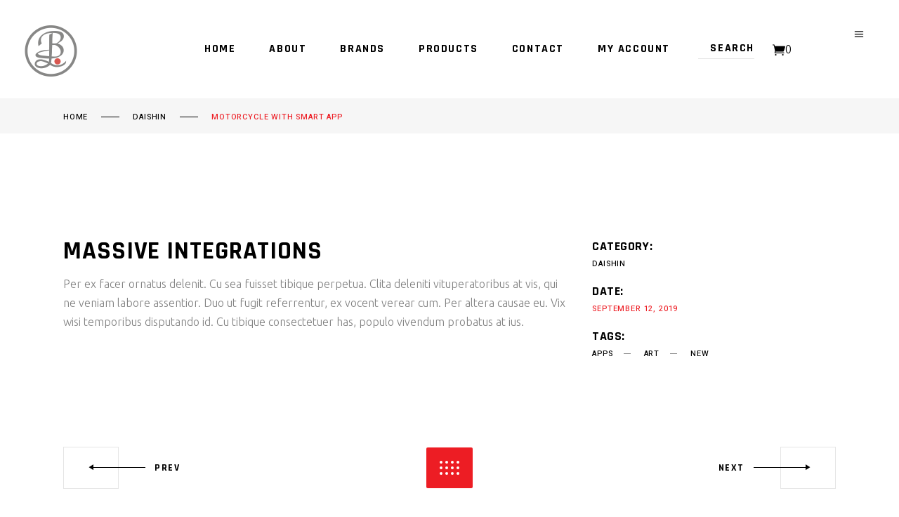

--- FILE ---
content_type: text/html; charset=UTF-8
request_url: https://www.binlaswad.co/portfolio-item/motorcycle-with-smart-app/
body_size: 25355
content:
<!DOCTYPE html>
<html lang="en-US">
<head>
	
		<meta charset="UTF-8"/>
		<link rel="profile" href="http://gmpg.org/xfn/11"/>
		
				<meta name="viewport" content="width=device-width,initial-scale=1,user-scalable=yes">
		<title>Motorcycle with Smart APP &#8211; Binlaswad Store متجر بن لسود</title>
<meta name='robots' content='max-image-preview:large' />
	<style>img:is([sizes="auto" i], [sizes^="auto," i]) { contain-intrinsic-size: 3000px 1500px }</style>
	<link rel="alternate" hreflang="en" href="https://www.binlaswad.co/portfolio-item/motorcycle-with-smart-app/" />
<link rel="alternate" hreflang="x-default" href="https://www.binlaswad.co/portfolio-item/motorcycle-with-smart-app/" />
<link rel='dns-prefetch' href='//www.googletagmanager.com' />
<link rel='dns-prefetch' href='//fonts.googleapis.com' />
<link rel="alternate" type="application/rss+xml" title="Binlaswad Store متجر بن لسود &raquo; Feed" href="https://www.binlaswad.co/feed/" />
<link rel="alternate" type="application/rss+xml" title="Binlaswad Store متجر بن لسود &raquo; Comments Feed" href="https://www.binlaswad.co/comments/feed/" />
<link rel="alternate" type="application/rss+xml" title="Binlaswad Store متجر بن لسود &raquo; Motorcycle with Smart APP Comments Feed" href="https://www.binlaswad.co/portfolio-item/motorcycle-with-smart-app/feed/" />
<script type="text/javascript">
/* <![CDATA[ */
window._wpemojiSettings = {"baseUrl":"https:\/\/s.w.org\/images\/core\/emoji\/16.0.1\/72x72\/","ext":".png","svgUrl":"https:\/\/s.w.org\/images\/core\/emoji\/16.0.1\/svg\/","svgExt":".svg","source":{"concatemoji":"https:\/\/www.binlaswad.co\/wp-includes\/js\/wp-emoji-release.min.js?ver=6.8.3"}};
/*! This file is auto-generated */
!function(s,n){var o,i,e;function c(e){try{var t={supportTests:e,timestamp:(new Date).valueOf()};sessionStorage.setItem(o,JSON.stringify(t))}catch(e){}}function p(e,t,n){e.clearRect(0,0,e.canvas.width,e.canvas.height),e.fillText(t,0,0);var t=new Uint32Array(e.getImageData(0,0,e.canvas.width,e.canvas.height).data),a=(e.clearRect(0,0,e.canvas.width,e.canvas.height),e.fillText(n,0,0),new Uint32Array(e.getImageData(0,0,e.canvas.width,e.canvas.height).data));return t.every(function(e,t){return e===a[t]})}function u(e,t){e.clearRect(0,0,e.canvas.width,e.canvas.height),e.fillText(t,0,0);for(var n=e.getImageData(16,16,1,1),a=0;a<n.data.length;a++)if(0!==n.data[a])return!1;return!0}function f(e,t,n,a){switch(t){case"flag":return n(e,"\ud83c\udff3\ufe0f\u200d\u26a7\ufe0f","\ud83c\udff3\ufe0f\u200b\u26a7\ufe0f")?!1:!n(e,"\ud83c\udde8\ud83c\uddf6","\ud83c\udde8\u200b\ud83c\uddf6")&&!n(e,"\ud83c\udff4\udb40\udc67\udb40\udc62\udb40\udc65\udb40\udc6e\udb40\udc67\udb40\udc7f","\ud83c\udff4\u200b\udb40\udc67\u200b\udb40\udc62\u200b\udb40\udc65\u200b\udb40\udc6e\u200b\udb40\udc67\u200b\udb40\udc7f");case"emoji":return!a(e,"\ud83e\udedf")}return!1}function g(e,t,n,a){var r="undefined"!=typeof WorkerGlobalScope&&self instanceof WorkerGlobalScope?new OffscreenCanvas(300,150):s.createElement("canvas"),o=r.getContext("2d",{willReadFrequently:!0}),i=(o.textBaseline="top",o.font="600 32px Arial",{});return e.forEach(function(e){i[e]=t(o,e,n,a)}),i}function t(e){var t=s.createElement("script");t.src=e,t.defer=!0,s.head.appendChild(t)}"undefined"!=typeof Promise&&(o="wpEmojiSettingsSupports",i=["flag","emoji"],n.supports={everything:!0,everythingExceptFlag:!0},e=new Promise(function(e){s.addEventListener("DOMContentLoaded",e,{once:!0})}),new Promise(function(t){var n=function(){try{var e=JSON.parse(sessionStorage.getItem(o));if("object"==typeof e&&"number"==typeof e.timestamp&&(new Date).valueOf()<e.timestamp+604800&&"object"==typeof e.supportTests)return e.supportTests}catch(e){}return null}();if(!n){if("undefined"!=typeof Worker&&"undefined"!=typeof OffscreenCanvas&&"undefined"!=typeof URL&&URL.createObjectURL&&"undefined"!=typeof Blob)try{var e="postMessage("+g.toString()+"("+[JSON.stringify(i),f.toString(),p.toString(),u.toString()].join(",")+"));",a=new Blob([e],{type:"text/javascript"}),r=new Worker(URL.createObjectURL(a),{name:"wpTestEmojiSupports"});return void(r.onmessage=function(e){c(n=e.data),r.terminate(),t(n)})}catch(e){}c(n=g(i,f,p,u))}t(n)}).then(function(e){for(var t in e)n.supports[t]=e[t],n.supports.everything=n.supports.everything&&n.supports[t],"flag"!==t&&(n.supports.everythingExceptFlag=n.supports.everythingExceptFlag&&n.supports[t]);n.supports.everythingExceptFlag=n.supports.everythingExceptFlag&&!n.supports.flag,n.DOMReady=!1,n.readyCallback=function(){n.DOMReady=!0}}).then(function(){return e}).then(function(){var e;n.supports.everything||(n.readyCallback(),(e=n.source||{}).concatemoji?t(e.concatemoji):e.wpemoji&&e.twemoji&&(t(e.twemoji),t(e.wpemoji)))}))}((window,document),window._wpemojiSettings);
/* ]]> */
</script>
<link rel='stylesheet' id='hyperpay_custom_style-css' href='https://www.binlaswad.co/wp-content/plugins/hyperpay-gateways/src/assets/css/style.css?ver=4' type='text/css' media='all' />
<style id='wp-emoji-styles-inline-css' type='text/css'>

	img.wp-smiley, img.emoji {
		display: inline !important;
		border: none !important;
		box-shadow: none !important;
		height: 1em !important;
		width: 1em !important;
		margin: 0 0.07em !important;
		vertical-align: -0.1em !important;
		background: none !important;
		padding: 0 !important;
	}
</style>
<link rel='stylesheet' id='wp-block-library-css' href='https://www.binlaswad.co/wp-includes/css/dist/block-library/style.min.css?ver=6.8.3' type='text/css' media='all' />
<style id='classic-theme-styles-inline-css' type='text/css'>
/*! This file is auto-generated */
.wp-block-button__link{color:#fff;background-color:#32373c;border-radius:9999px;box-shadow:none;text-decoration:none;padding:calc(.667em + 2px) calc(1.333em + 2px);font-size:1.125em}.wp-block-file__button{background:#32373c;color:#fff;text-decoration:none}
</style>
<style id='global-styles-inline-css' type='text/css'>
:root{--wp--preset--aspect-ratio--square: 1;--wp--preset--aspect-ratio--4-3: 4/3;--wp--preset--aspect-ratio--3-4: 3/4;--wp--preset--aspect-ratio--3-2: 3/2;--wp--preset--aspect-ratio--2-3: 2/3;--wp--preset--aspect-ratio--16-9: 16/9;--wp--preset--aspect-ratio--9-16: 9/16;--wp--preset--color--black: #000000;--wp--preset--color--cyan-bluish-gray: #abb8c3;--wp--preset--color--white: #ffffff;--wp--preset--color--pale-pink: #f78da7;--wp--preset--color--vivid-red: #cf2e2e;--wp--preset--color--luminous-vivid-orange: #ff6900;--wp--preset--color--luminous-vivid-amber: #fcb900;--wp--preset--color--light-green-cyan: #7bdcb5;--wp--preset--color--vivid-green-cyan: #00d084;--wp--preset--color--pale-cyan-blue: #8ed1fc;--wp--preset--color--vivid-cyan-blue: #0693e3;--wp--preset--color--vivid-purple: #9b51e0;--wp--preset--gradient--vivid-cyan-blue-to-vivid-purple: linear-gradient(135deg,rgba(6,147,227,1) 0%,rgb(155,81,224) 100%);--wp--preset--gradient--light-green-cyan-to-vivid-green-cyan: linear-gradient(135deg,rgb(122,220,180) 0%,rgb(0,208,130) 100%);--wp--preset--gradient--luminous-vivid-amber-to-luminous-vivid-orange: linear-gradient(135deg,rgba(252,185,0,1) 0%,rgba(255,105,0,1) 100%);--wp--preset--gradient--luminous-vivid-orange-to-vivid-red: linear-gradient(135deg,rgba(255,105,0,1) 0%,rgb(207,46,46) 100%);--wp--preset--gradient--very-light-gray-to-cyan-bluish-gray: linear-gradient(135deg,rgb(238,238,238) 0%,rgb(169,184,195) 100%);--wp--preset--gradient--cool-to-warm-spectrum: linear-gradient(135deg,rgb(74,234,220) 0%,rgb(151,120,209) 20%,rgb(207,42,186) 40%,rgb(238,44,130) 60%,rgb(251,105,98) 80%,rgb(254,248,76) 100%);--wp--preset--gradient--blush-light-purple: linear-gradient(135deg,rgb(255,206,236) 0%,rgb(152,150,240) 100%);--wp--preset--gradient--blush-bordeaux: linear-gradient(135deg,rgb(254,205,165) 0%,rgb(254,45,45) 50%,rgb(107,0,62) 100%);--wp--preset--gradient--luminous-dusk: linear-gradient(135deg,rgb(255,203,112) 0%,rgb(199,81,192) 50%,rgb(65,88,208) 100%);--wp--preset--gradient--pale-ocean: linear-gradient(135deg,rgb(255,245,203) 0%,rgb(182,227,212) 50%,rgb(51,167,181) 100%);--wp--preset--gradient--electric-grass: linear-gradient(135deg,rgb(202,248,128) 0%,rgb(113,206,126) 100%);--wp--preset--gradient--midnight: linear-gradient(135deg,rgb(2,3,129) 0%,rgb(40,116,252) 100%);--wp--preset--font-size--small: 13px;--wp--preset--font-size--medium: 20px;--wp--preset--font-size--large: 36px;--wp--preset--font-size--x-large: 42px;--wp--preset--spacing--20: 0.44rem;--wp--preset--spacing--30: 0.67rem;--wp--preset--spacing--40: 1rem;--wp--preset--spacing--50: 1.5rem;--wp--preset--spacing--60: 2.25rem;--wp--preset--spacing--70: 3.38rem;--wp--preset--spacing--80: 5.06rem;--wp--preset--shadow--natural: 6px 6px 9px rgba(0, 0, 0, 0.2);--wp--preset--shadow--deep: 12px 12px 50px rgba(0, 0, 0, 0.4);--wp--preset--shadow--sharp: 6px 6px 0px rgba(0, 0, 0, 0.2);--wp--preset--shadow--outlined: 6px 6px 0px -3px rgba(255, 255, 255, 1), 6px 6px rgba(0, 0, 0, 1);--wp--preset--shadow--crisp: 6px 6px 0px rgba(0, 0, 0, 1);}:where(.is-layout-flex){gap: 0.5em;}:where(.is-layout-grid){gap: 0.5em;}body .is-layout-flex{display: flex;}.is-layout-flex{flex-wrap: wrap;align-items: center;}.is-layout-flex > :is(*, div){margin: 0;}body .is-layout-grid{display: grid;}.is-layout-grid > :is(*, div){margin: 0;}:where(.wp-block-columns.is-layout-flex){gap: 2em;}:where(.wp-block-columns.is-layout-grid){gap: 2em;}:where(.wp-block-post-template.is-layout-flex){gap: 1.25em;}:where(.wp-block-post-template.is-layout-grid){gap: 1.25em;}.has-black-color{color: var(--wp--preset--color--black) !important;}.has-cyan-bluish-gray-color{color: var(--wp--preset--color--cyan-bluish-gray) !important;}.has-white-color{color: var(--wp--preset--color--white) !important;}.has-pale-pink-color{color: var(--wp--preset--color--pale-pink) !important;}.has-vivid-red-color{color: var(--wp--preset--color--vivid-red) !important;}.has-luminous-vivid-orange-color{color: var(--wp--preset--color--luminous-vivid-orange) !important;}.has-luminous-vivid-amber-color{color: var(--wp--preset--color--luminous-vivid-amber) !important;}.has-light-green-cyan-color{color: var(--wp--preset--color--light-green-cyan) !important;}.has-vivid-green-cyan-color{color: var(--wp--preset--color--vivid-green-cyan) !important;}.has-pale-cyan-blue-color{color: var(--wp--preset--color--pale-cyan-blue) !important;}.has-vivid-cyan-blue-color{color: var(--wp--preset--color--vivid-cyan-blue) !important;}.has-vivid-purple-color{color: var(--wp--preset--color--vivid-purple) !important;}.has-black-background-color{background-color: var(--wp--preset--color--black) !important;}.has-cyan-bluish-gray-background-color{background-color: var(--wp--preset--color--cyan-bluish-gray) !important;}.has-white-background-color{background-color: var(--wp--preset--color--white) !important;}.has-pale-pink-background-color{background-color: var(--wp--preset--color--pale-pink) !important;}.has-vivid-red-background-color{background-color: var(--wp--preset--color--vivid-red) !important;}.has-luminous-vivid-orange-background-color{background-color: var(--wp--preset--color--luminous-vivid-orange) !important;}.has-luminous-vivid-amber-background-color{background-color: var(--wp--preset--color--luminous-vivid-amber) !important;}.has-light-green-cyan-background-color{background-color: var(--wp--preset--color--light-green-cyan) !important;}.has-vivid-green-cyan-background-color{background-color: var(--wp--preset--color--vivid-green-cyan) !important;}.has-pale-cyan-blue-background-color{background-color: var(--wp--preset--color--pale-cyan-blue) !important;}.has-vivid-cyan-blue-background-color{background-color: var(--wp--preset--color--vivid-cyan-blue) !important;}.has-vivid-purple-background-color{background-color: var(--wp--preset--color--vivid-purple) !important;}.has-black-border-color{border-color: var(--wp--preset--color--black) !important;}.has-cyan-bluish-gray-border-color{border-color: var(--wp--preset--color--cyan-bluish-gray) !important;}.has-white-border-color{border-color: var(--wp--preset--color--white) !important;}.has-pale-pink-border-color{border-color: var(--wp--preset--color--pale-pink) !important;}.has-vivid-red-border-color{border-color: var(--wp--preset--color--vivid-red) !important;}.has-luminous-vivid-orange-border-color{border-color: var(--wp--preset--color--luminous-vivid-orange) !important;}.has-luminous-vivid-amber-border-color{border-color: var(--wp--preset--color--luminous-vivid-amber) !important;}.has-light-green-cyan-border-color{border-color: var(--wp--preset--color--light-green-cyan) !important;}.has-vivid-green-cyan-border-color{border-color: var(--wp--preset--color--vivid-green-cyan) !important;}.has-pale-cyan-blue-border-color{border-color: var(--wp--preset--color--pale-cyan-blue) !important;}.has-vivid-cyan-blue-border-color{border-color: var(--wp--preset--color--vivid-cyan-blue) !important;}.has-vivid-purple-border-color{border-color: var(--wp--preset--color--vivid-purple) !important;}.has-vivid-cyan-blue-to-vivid-purple-gradient-background{background: var(--wp--preset--gradient--vivid-cyan-blue-to-vivid-purple) !important;}.has-light-green-cyan-to-vivid-green-cyan-gradient-background{background: var(--wp--preset--gradient--light-green-cyan-to-vivid-green-cyan) !important;}.has-luminous-vivid-amber-to-luminous-vivid-orange-gradient-background{background: var(--wp--preset--gradient--luminous-vivid-amber-to-luminous-vivid-orange) !important;}.has-luminous-vivid-orange-to-vivid-red-gradient-background{background: var(--wp--preset--gradient--luminous-vivid-orange-to-vivid-red) !important;}.has-very-light-gray-to-cyan-bluish-gray-gradient-background{background: var(--wp--preset--gradient--very-light-gray-to-cyan-bluish-gray) !important;}.has-cool-to-warm-spectrum-gradient-background{background: var(--wp--preset--gradient--cool-to-warm-spectrum) !important;}.has-blush-light-purple-gradient-background{background: var(--wp--preset--gradient--blush-light-purple) !important;}.has-blush-bordeaux-gradient-background{background: var(--wp--preset--gradient--blush-bordeaux) !important;}.has-luminous-dusk-gradient-background{background: var(--wp--preset--gradient--luminous-dusk) !important;}.has-pale-ocean-gradient-background{background: var(--wp--preset--gradient--pale-ocean) !important;}.has-electric-grass-gradient-background{background: var(--wp--preset--gradient--electric-grass) !important;}.has-midnight-gradient-background{background: var(--wp--preset--gradient--midnight) !important;}.has-small-font-size{font-size: var(--wp--preset--font-size--small) !important;}.has-medium-font-size{font-size: var(--wp--preset--font-size--medium) !important;}.has-large-font-size{font-size: var(--wp--preset--font-size--large) !important;}.has-x-large-font-size{font-size: var(--wp--preset--font-size--x-large) !important;}
:where(.wp-block-post-template.is-layout-flex){gap: 1.25em;}:where(.wp-block-post-template.is-layout-grid){gap: 1.25em;}
:where(.wp-block-columns.is-layout-flex){gap: 2em;}:where(.wp-block-columns.is-layout-grid){gap: 2em;}
:root :where(.wp-block-pullquote){font-size: 1.5em;line-height: 1.6;}
</style>
<link rel='stylesheet' id='contact-form-7-css' href='https://www.binlaswad.co/wp-content/plugins/contact-form-7/includes/css/styles.css?ver=6.1' type='text/css' media='all' />
<style id='productx-global-style-inline-css' type='text/css'>
:root {
			--productx-color1: #037fff;
			--productx-color2: #026fe0;
			--productx-color3: #071323;
			--productx-color4: #132133;
			--productx-color5: #34495e;
			--productx-color6: #787676;
			--productx-color7: #f0f2f3;
			--productx-color8: #f8f9fa;
			--productx-color9: #ffffff;
			}/*wopb_compare_start*/.wopb-compare-btn.wopb-compare-shop-btn{font-size: 14px;font-weight: normal !important;text-decoration: none;color: rgba(7, 7, 7, 1);background-color: unset;border: 0px solid ;padding: 0px 0px 0px 0px ;}.wopb-compare-btn.wopb-compare-shop-btn:hover{color: rgba(255, 23, 107, 1);background-color: unset;}.wopb-compare-btn.wopb-compare-shop-btn svg{height: 16px;width: 16px;}.wopb-compare-btn.wopb-compare-single-btn{font-size: 14px;font-weight: normal !important;text-decoration: none;color: rgba(7, 7, 7, 1);background-color: unset;border: 0px solid ;padding: 0px 0px 0px 0px ;}.wopb-compare-btn.wopb-compare-single-btn:hover{color: rgba(255, 23, 107, 1);background-color: unset;}.wopb-compare-btn.wopb-compare-single-btn svg{height: 16px;width: 16px;margin-bottom: -2px;}.wopb-compare-nav-item{font-size: 14px;font-weight: normal !important;text-decoration: none;color: unset;background-color: unset;border: 0px solid ;padding: 0px 0px 0px 0px ;}.wopb-compare-nav-item:hover{color: unset;background-color: unset;}.wopb-compare-nav-item .wopb-compare-icon svg{height: 18px;width: 18px;}.wopb-compare-table .wopb-cart-action .wopb-add-to-cart{font-size: 16px;font-weight: normal !important;text-decoration: none;color: #ffffff;background-color: #ff176b;border: 0px solid ;border-radius: 4px;padding: 10px 20px 10px 20px ;}.wopb-compare-table .wopb-cart-action .wopb-add-to-cart:hover{color: #ffffff;background-color: #ff176b;}.wopb-compare-table th{font-size: 16px;font-weight: normal !important;text-decoration: none;color: #070C1A;}.wopb-compare-table th:hover{color: #070C1A;}.wopb-compare-table tbody td{font-size: 14px;font-weight: normal !important;text-decoration: none;color: #5A5A5A;}.wopb-compare-table tbody td:hover{color: #5A5A5A;}.wopb-compare-table{border-collapse: collapse;}.wopb-compare-table th, .wopb-compare-table td{border: 1px solid #E5E5E5;padding: 12px 12px 12px 12px ;}/*wopb_compare_stop*//*wopb_quickview_start*/.wopb-quickview-btn.wopb-quick-addon-btn {font-size: 14px;font-weight: normal !important;text-decoration: none;color: rgba(7, 7, 7, 1);background-color: unset;border: 0px solid ;padding: 0px 0px 0px 0px ;}.wopb-quickview-btn.wopb-quick-addon-btn:hover {color: rgba(255, 23, 107, 1);background-color: unset;}.wopb-quickview-btn.wopb-quick-addon-btn svg{height: 16px;width: 16px;}body .wopb-quick-view-wrapper .wopb-modal-content,body .wopb-popup-body:has(.wopb-quick-view-wrapper),body .wopb-quick-view-wrapper .wopb-zoom-image-outer.wopb-zoom-1,body .wopb-quick-view-image div.wopb-image-sticky,body .wopb-quick-view-image.wopb-image-sticky {background-color: #FFFFFF;}.wopb-quick-view-wrapper .product_title {font-size: 14px;font-weight: normal !important;text-decoration: none;color: #070707;}.wopb-quick-view-wrapper .product_title:hover {color: #070707;}.wopb-quick-view-wrapper .wopb-quick-view-content,.wopb-quick-view-wrapper .wopb-product-info {gap: 15px;}.wopb-quick-view-wrapper .single_add_to_cart_button.wopb-quickview-buy-btn {margin-top: 15px;}.wopb-quick-view-wrapper form.cart button.single_add_to_cart_button,.wopb-quick-view-wrapper .single_add_to_cart_button.wopb-quickview-buy-btn,.wopb-quick-view-wrapper .wopb-compare-btn.wopb-compare-shop-btn,.wopb-quick-view-wrapper .wopb-wishlist-add.wopb-wishlist-shop-btn,.wopb-quick-view-wrapper .wopb-chunk-price-label{font-size: 14px;font-weight: normal !important;text-decoration: none;color: #ffffff;background-color: #ff176b;border: 1px solid #ff176b;}.wopb-quick-view-wrapper form.cart button.single_add_to_cart_button:hover,.wopb-quick-view-wrapper .single_add_to_cart_button.wopb-quickview-buy-btn:hover,.wopb-quick-view-wrapper .wopb-compare-btn.wopb-compare-shop-btn:hover,.wopb-quick-view-wrapper .wopb-wishlist-add.wopb-wishlist-shop-btn:hover,.wopb-quick-view-wrapper .wopb-chunk-price-label:hover{color: #ff176b;background-color: #ffffff;border: 1px solid #ff176b;}/*wopb_quickview_stop*//*wopb_wishlist_start*/.wopb-wishlist-add.wopb-wishlist-shop-btn{font-size: 14px;font-weight: normal !important;text-decoration: none;color: rgba(7, 7, 7, 1);background-color: unset;border: 0px solid ;padding: 0px 0px 0px 0px ;}.wopb-wishlist-add.wopb-wishlist-shop-btn:hover{color: rgba(255, 23, 107, 1);background-color: unset;}.wopb-wishlist-add.wopb-wishlist-shop-btn svg{height: 16px;width: 16px;}.wopb-wishlist-add.wopb-wishlist-single-btn{font-size: 14px;font-weight: normal !important;text-decoration: none;color: rgba(7, 7, 7, 1);background-color: unset;border: 0px solid ;padding: 0px 0px 0px 0px ;}.wopb-wishlist-add.wopb-wishlist-single-btn:hover{color: rgba(255, 23, 107, 1);background-color: unset;}.wopb-wishlist-add.wopb-wishlist-single-btn svg{height: 16px;width: 16px;}.wopb-wishlist-nav-item{font-size: 16px;font-weight: normal !important;text-decoration: none;color: unset;background-color: unset;border: 0px solid ;padding: 0px 0px 0px 0px ;}.wopb-wishlist-nav-item:hover{color: unset;background-color: unset;}.wopb-wishlist-nav-item .wopb-wishlist-icon svg{height: 18px;width: 18px;}.wopb-wishlist-modal .wopb-wishlist-table-body table thead{font-weight: normal !important;text-decoration: none;background-color: #ededed;}.wopb-wishlist-modal .wopb-wishlist-table-body table thead:hover{background-color: #ededed;}.wopb-wishlist-table-body thead th{font-size: 16px;font-weight: normal !important;text-decoration: none;color: #000000;}.wopb-wishlist-table-body thead th:hover{color: #000000;}.wopb-wishlist-table-body tbody td{font-size: 14px;font-weight: normal !important;text-decoration: none;color: #000000;}.wopb-wishlist-table-body tbody td:hover{color: #000000;}.wopb-wishlist-modal table{border-collapse: collapse;}.wopb-wishlist-table-body th, .wopb-wishlist-table-body td{border: 1px solid rgba(0, 0, 0, .08);}/*wopb_wishlist_stop*/
</style>
<link rel='stylesheet' id='wopb-css-css' href='https://www.binlaswad.co/wp-content/plugins/product-blocks/assets/css/wopb.css?ver=4.2.8' type='text/css' media='all' />
<link rel='stylesheet' id='dashicons-css' href='https://www.binlaswad.co/wp-includes/css/dashicons.min.css?ver=6.8.3' type='text/css' media='all' />
<style id='dashicons-inline-css' type='text/css'>
[data-font="Dashicons"]:before {font-family: 'Dashicons' !important;content: attr(data-icon) !important;speak: none !important;font-weight: normal !important;font-variant: normal !important;text-transform: none !important;line-height: 1 !important;font-style: normal !important;-webkit-font-smoothing: antialiased !important;-moz-osx-font-smoothing: grayscale !important;}
</style>
<link rel='stylesheet' id='tipTip-css' href='https://www.binlaswad.co/wp-content/plugins/wc-woopricely/extensions/woopricely/assets/tipTip.css?ver=1.2' type='text/css' media='all' />
<link rel='stylesheet' id='woo_pricely_css-css' href='https://www.binlaswad.co/wp-content/plugins/wc-woopricely/extensions/woopricely/assets/styles.css?ver=1.0' type='text/css' media='all' />
<style id='woo_pricely_css-inline-css' type='text/css'>
.zc_zri_promo{
       border: 1px solid #ffc000;
       background-color: #ffe38d;
       color: #5f4700;
}
.zcpri_metrics_table table{
       border-top: 1px solid #ccc;
}
.zcpri_metrics_table tr{
       border-bottom: 1px solid #ccc;
}
.zcpri_metrics_table th,.zcpri_metrics_table td{
       padding: 5px;
}




element {

}
.zc_zri_countdown_timer .zc_zri_countdown_timer_clock .zcpri_clk_t b {
  width: 54px;
  height: 44px;
}
</style>
<style id='woocommerce-inline-inline-css' type='text/css'>
.woocommerce form .form-row .required { visibility: visible; }
</style>
<link rel='stylesheet' id='brands-styles-css' href='https://www.binlaswad.co/wp-content/plugins/woocommerce/assets/css/brands.css?ver=9.9.5' type='text/css' media='all' />
<link rel='stylesheet' id='grandprix-mikado-default-style-css' href='https://www.binlaswad.co/wp-content/themes/grandprix/style.css?ver=6.8.3' type='text/css' media='all' />
<link rel='stylesheet' id='grandprix-mikado-modules-css' href='https://www.binlaswad.co/wp-content/themes/grandprix/assets/css/modules.min.css?ver=6.8.3' type='text/css' media='all' />
<link rel='stylesheet' id='grandprix-mikado-dripicons-css' href='https://www.binlaswad.co/wp-content/themes/grandprix/framework/lib/icons-pack/dripicons/dripicons.css?ver=6.8.3' type='text/css' media='all' />
<link rel='stylesheet' id='grandprix-mikado-font_elegant-css' href='https://www.binlaswad.co/wp-content/themes/grandprix/framework/lib/icons-pack/elegant-icons/style.min.css?ver=6.8.3' type='text/css' media='all' />
<link rel='stylesheet' id='grandprix-mikado-font_awesome-css' href='https://www.binlaswad.co/wp-content/themes/grandprix/framework/lib/icons-pack/font-awesome/css/fontawesome-all.min.css?ver=6.8.3' type='text/css' media='all' />
<link rel='stylesheet' id='grandprix-mikado-ion_icons-css' href='https://www.binlaswad.co/wp-content/themes/grandprix/framework/lib/icons-pack/ion-icons/css/ionicons.min.css?ver=6.8.3' type='text/css' media='all' />
<link rel='stylesheet' id='grandprix-mikado-linea_icons-css' href='https://www.binlaswad.co/wp-content/themes/grandprix/framework/lib/icons-pack/linea-icons/style.css?ver=6.8.3' type='text/css' media='all' />
<link rel='stylesheet' id='grandprix-mikado-linear_icons-css' href='https://www.binlaswad.co/wp-content/themes/grandprix/framework/lib/icons-pack/linear-icons/style.css?ver=6.8.3' type='text/css' media='all' />
<link rel='stylesheet' id='grandprix-mikado-simple_line_icons-css' href='https://www.binlaswad.co/wp-content/themes/grandprix/framework/lib/icons-pack/simple-line-icons/simple-line-icons.css?ver=6.8.3' type='text/css' media='all' />
<link rel='stylesheet' id='mediaelement-css' href='https://www.binlaswad.co/wp-includes/js/mediaelement/mediaelementplayer-legacy.min.css?ver=4.2.17' type='text/css' media='all' />
<link rel='stylesheet' id='wp-mediaelement-css' href='https://www.binlaswad.co/wp-includes/js/mediaelement/wp-mediaelement.min.css?ver=6.8.3' type='text/css' media='all' />
<link rel='stylesheet' id='grandprix-mikado-woo-css' href='https://www.binlaswad.co/wp-content/themes/grandprix/assets/css/woocommerce.min.css?ver=6.8.3' type='text/css' media='all' />
<style id='grandprix-mikado-woo-inline-css' type='text/css'>
.postid-940 .mkdf-content .mkdf-content-inner > .mkdf-container > .mkdf-container-inner, .postid-940 .mkdf-content .mkdf-content-inner > .mkdf-full-width > .mkdf-full-width-inner { padding: 130px 0px 80px 0px;}@media only screen and (max-width: 1024px) {.postid-940 .mkdf-content .mkdf-content-inner > .mkdf-container > .mkdf-container-inner, .postid-940 .mkdf-content .mkdf-content-inner > .mkdf-full-width > .mkdf-full-width-inner { padding: 80px 0px;}}.postid-940 .mkdf-content .mkdf-content-inner > .mkdf-container > .mkdf-container-inner, .postid-940 .mkdf-content .mkdf-content-inner > .mkdf-full-width > .mkdf-full-width-inner { padding: 130px 0px 80px 0px;}@media only screen and (max-width: 1024px) {.postid-940 .mkdf-content .mkdf-content-inner > .mkdf-container > .mkdf-container-inner, .postid-940 .mkdf-content .mkdf-content-inner > .mkdf-full-width > .mkdf-full-width-inner { padding: 80px 0px;}}.postid-940 .mkdf-portfolio-single-holder .mkdf-ps-info-holder { margin-top: 32px;}
</style>
<link rel='stylesheet' id='grandprix-mikado-woo-responsive-css' href='https://www.binlaswad.co/wp-content/themes/grandprix/assets/css/woocommerce-responsive.min.css?ver=6.8.3' type='text/css' media='all' />
<link rel='stylesheet' id='grandprix-mikado-style-dynamic-css' href='https://www.binlaswad.co/wp-content/themes/grandprix/assets/css/style_dynamic.css?ver=1752944626' type='text/css' media='all' />
<link rel='stylesheet' id='grandprix-mikado-modules-responsive-css' href='https://www.binlaswad.co/wp-content/themes/grandprix/assets/css/modules-responsive.min.css?ver=6.8.3' type='text/css' media='all' />
<link rel='stylesheet' id='grandprix-mikado-style-dynamic-responsive-css' href='https://www.binlaswad.co/wp-content/themes/grandprix/assets/css/style_dynamic_responsive.css?ver=1752944626' type='text/css' media='all' />
<link rel='stylesheet' id='grandprix-mikado-google-fonts-css' href='https://fonts.googleapis.com/css?family=Ubuntu%3A300%2C400%2C500%2C700%7CRajdhani%3A300%2C400%2C500%2C700%7CHeebo%3A300%2C400%2C500%2C700%7COswald%3A300%2C400%2C500%2C700&#038;subset=latin-ext&#038;ver=1.0.0' type='text/css' media='all' />
<link rel='stylesheet' id='wopb-modal-css-css' href='https://www.binlaswad.co/wp-content/plugins/product-blocks/assets/css/modal.min.css?ver=4.2.8' type='text/css' media='all' />
<link rel='stylesheet' id='wopb-animation-css-css' href='https://www.binlaswad.co/wp-content/plugins/product-blocks/assets/css/animation.min.css?ver=4.2.8' type='text/css' media='all' />
<link rel='stylesheet' id='wopb-compare-style-css' href='https://www.binlaswad.co/wp-content/plugins/product-blocks/addons/compare/css/compare.min.css?ver=4.2.8' type='text/css' media='all' />
<link rel='stylesheet' id='wopb-flip-image-style-css' href='https://www.binlaswad.co/wp-content/plugins/product-blocks/addons/flip_image/css/flip_image.min.css?ver=4.2.8' type='text/css' media='all' />
<link rel='stylesheet' id='wopb-quickview-style-css' href='https://www.binlaswad.co/wp-content/plugins/product-blocks/addons/quick_view/css/quick_view.min.css?ver=4.2.8' type='text/css' media='all' />
<link rel='stylesheet' id='wopb-slick-style-css' href='https://www.binlaswad.co/wp-content/plugins/product-blocks/assets/css/slick.css?ver=4.2.8' type='text/css' media='all' />
<link rel='stylesheet' id='wopb-slick-theme-style-css' href='https://www.binlaswad.co/wp-content/plugins/product-blocks/assets/css/slick-theme.css?ver=4.2.8' type='text/css' media='all' />
<link rel='stylesheet' id='wopb-wishlist-style-css' href='https://www.binlaswad.co/wp-content/plugins/product-blocks/addons/wishlist/css/wishlist.css?ver=4.2.8' type='text/css' media='all' />
<link rel='stylesheet' id='js_composer_front-css' href='https://www.binlaswad.co/wp-content/plugins/js_composer/assets/css/js_composer.min.css?ver=8.5' type='text/css' media='all' />
<script type="text/template" id="tmpl-variation-template">
	<div class="woocommerce-variation-description">{{{ data.variation.variation_description }}}</div>
	<div class="woocommerce-variation-price">{{{ data.variation.price_html }}}</div>
	<div class="woocommerce-variation-availability">{{{ data.variation.availability_html }}}</div>
</script>
<script type="text/template" id="tmpl-unavailable-variation-template">
	<p role="alert">Sorry, this product is unavailable. Please choose a different combination.</p>
</script>
<script type="text/javascript" id="woocommerce-google-analytics-integration-gtag-js-after">
/* <![CDATA[ */
/* Google Analytics for WooCommerce (gtag.js) */
					window.dataLayer = window.dataLayer || [];
					function gtag(){dataLayer.push(arguments);}
					// Set up default consent state.
					for ( const mode of [{"analytics_storage":"denied","ad_storage":"denied","ad_user_data":"denied","ad_personalization":"denied","region":["AT","BE","BG","HR","CY","CZ","DK","EE","FI","FR","DE","GR","HU","IS","IE","IT","LV","LI","LT","LU","MT","NL","NO","PL","PT","RO","SK","SI","ES","SE","GB","CH"]}] || [] ) {
						gtag( "consent", "default", { "wait_for_update": 500, ...mode } );
					}
					gtag("js", new Date());
					gtag("set", "developer_id.dOGY3NW", true);
					gtag("config", "GTM-KQSMPZRF", {"track_404":true,"allow_google_signals":true,"logged_in":false,"linker":{"domains":[],"allow_incoming":false},"custom_map":{"dimension1":"logged_in"}});
/* ]]> */
</script>
<script type="text/javascript" src="https://www.binlaswad.co/wp-includes/js/jquery/jquery.min.js?ver=3.7.1" id="jquery-core-js"></script>
<script type="text/javascript" src="https://www.binlaswad.co/wp-includes/js/jquery/jquery-migrate.min.js?ver=3.4.1" id="jquery-migrate-js"></script>
<script type="text/javascript" src="https://www.binlaswad.co/wp-content/plugins/woocommerce/assets/js/jquery-blockui/jquery.blockUI.min.js?ver=2.7.0-wc.9.9.5" id="jquery-blockui-js" data-wp-strategy="defer"></script>
<script type="text/javascript" id="wc-add-to-cart-js-extra">
/* <![CDATA[ */
var wc_add_to_cart_params = {"ajax_url":"\/wp-admin\/admin-ajax.php","wc_ajax_url":"\/?wc-ajax=%%endpoint%%","i18n_view_cart":"View cart","cart_url":"https:\/\/www.binlaswad.co\/cart\/","is_cart":"","cart_redirect_after_add":"no"};
/* ]]> */
</script>
<script type="text/javascript" src="https://www.binlaswad.co/wp-content/plugins/woocommerce/assets/js/frontend/add-to-cart.min.js?ver=9.9.5" id="wc-add-to-cart-js" data-wp-strategy="defer"></script>
<script type="text/javascript" src="https://www.binlaswad.co/wp-content/plugins/woocommerce/assets/js/js-cookie/js.cookie.min.js?ver=2.1.4-wc.9.9.5" id="js-cookie-js" defer="defer" data-wp-strategy="defer"></script>
<script type="text/javascript" id="woocommerce-js-extra">
/* <![CDATA[ */
var woocommerce_params = {"ajax_url":"\/wp-admin\/admin-ajax.php","wc_ajax_url":"\/?wc-ajax=%%endpoint%%","i18n_password_show":"Show password","i18n_password_hide":"Hide password"};
/* ]]> */
</script>
<script type="text/javascript" src="https://www.binlaswad.co/wp-content/plugins/woocommerce/assets/js/frontend/woocommerce.min.js?ver=9.9.5" id="woocommerce-js" defer="defer" data-wp-strategy="defer"></script>
<script type="text/javascript" src="https://www.binlaswad.co/wp-content/plugins/js_composer/assets/js/vendors/woocommerce-add-to-cart.js?ver=8.5" id="vc_woocommerce-add-to-cart-js-js"></script>
<script type="text/javascript" src="https://www.binlaswad.co/wp-content/plugins/woocommerce/assets/js/select2/select2.full.min.js?ver=4.0.3-wc.9.9.5" id="select2-js" defer="defer" data-wp-strategy="defer"></script>
<script type="text/javascript" id="wpml-browser-redirect-js-extra">
/* <![CDATA[ */
var wpml_browser_redirect_params = {"pageLanguage":"en","languageUrls":{"en_us":"https:\/\/www.binlaswad.co\/portfolio-item\/motorcycle-with-smart-app\/","en":"https:\/\/www.binlaswad.co\/portfolio-item\/motorcycle-with-smart-app\/","us":"https:\/\/www.binlaswad.co\/portfolio-item\/motorcycle-with-smart-app\/"},"cookie":{"name":"_icl_visitor_lang_js","domain":"www.binlaswad.co","path":"\/","expiration":24}};
/* ]]> */
</script>
<script type="text/javascript" src="https://www.binlaswad.co/wp-content/plugins/sitepress-multilingual-cms/dist/js/browser-redirect/app.js?ver=476000" id="wpml-browser-redirect-js"></script>
<script type="text/javascript" src="https://www.binlaswad.co/wp-includes/js/underscore.min.js?ver=1.13.7" id="underscore-js"></script>
<script type="text/javascript" id="wp-util-js-extra">
/* <![CDATA[ */
var _wpUtilSettings = {"ajax":{"url":"\/wp-admin\/admin-ajax.php"}};
/* ]]> */
</script>
<script type="text/javascript" src="https://www.binlaswad.co/wp-includes/js/wp-util.min.js?ver=6.8.3" id="wp-util-js"></script>
<script type="text/javascript" id="wc-add-to-cart-variation-js-extra">
/* <![CDATA[ */
var wc_add_to_cart_variation_params = {"wc_ajax_url":"\/?wc-ajax=%%endpoint%%","i18n_no_matching_variations_text":"Sorry, no products matched your selection. Please choose a different combination.","i18n_make_a_selection_text":"Please select some product options before adding this product to your cart.","i18n_unavailable_text":"Sorry, this product is unavailable. Please choose a different combination.","i18n_reset_alert_text":"Your selection has been reset. Please select some product options before adding this product to your cart."};
/* ]]> */
</script>
<script type="text/javascript" src="https://www.binlaswad.co/wp-content/plugins/woocommerce/assets/js/frontend/add-to-cart-variation.min.js?ver=9.9.5" id="wc-add-to-cart-variation-js" defer="defer" data-wp-strategy="defer"></script>
<script type="text/javascript" id="wc-single-product-js-extra">
/* <![CDATA[ */
var wc_single_product_params = {"i18n_required_rating_text":"Please select a rating","i18n_rating_options":["1 of 5 stars","2 of 5 stars","3 of 5 stars","4 of 5 stars","5 of 5 stars"],"i18n_product_gallery_trigger_text":"View full-screen image gallery","review_rating_required":"no","flexslider":{"rtl":false,"animation":"slide","smoothHeight":true,"directionNav":false,"controlNav":"thumbnails","slideshow":false,"animationSpeed":500,"animationLoop":false,"allowOneSlide":false},"zoom_enabled":"","zoom_options":[],"photoswipe_enabled":"","photoswipe_options":{"shareEl":false,"closeOnScroll":false,"history":false,"hideAnimationDuration":0,"showAnimationDuration":0},"flexslider_enabled":""};
/* ]]> */
</script>
<script type="text/javascript" src="https://www.binlaswad.co/wp-content/plugins/woocommerce/assets/js/frontend/single-product.min.js?ver=9.9.5" id="wc-single-product-js" defer="defer" data-wp-strategy="defer"></script>
<script type="text/javascript" src="https://www.binlaswad.co/wp-content/plugins/woocommerce/assets/js/flexslider/jquery.flexslider.min.js?ver=2.7.2-wc.9.9.5" id="flexslider-js" defer="defer" data-wp-strategy="defer"></script>
<script></script><link rel="https://api.w.org/" href="https://www.binlaswad.co/wp-json/" /><link rel="EditURI" type="application/rsd+xml" title="RSD" href="https://www.binlaswad.co/xmlrpc.php?rsd" />
<meta name="generator" content="WordPress 6.8.3" />
<meta name="generator" content="WooCommerce 9.9.5" />
<link rel="canonical" href="https://www.binlaswad.co/portfolio-item/motorcycle-with-smart-app/" />
<link rel='shortlink' href='https://www.binlaswad.co/?p=940' />
<link rel="alternate" title="oEmbed (JSON)" type="application/json+oembed" href="https://www.binlaswad.co/wp-json/oembed/1.0/embed?url=https%3A%2F%2Fwww.binlaswad.co%2Fportfolio-item%2Fmotorcycle-with-smart-app%2F" />
<link rel="alternate" title="oEmbed (XML)" type="text/xml+oembed" href="https://www.binlaswad.co/wp-json/oembed/1.0/embed?url=https%3A%2F%2Fwww.binlaswad.co%2Fportfolio-item%2Fmotorcycle-with-smart-app%2F&#038;format=xml" />
<meta name="generator" content="WPML ver:4.7.6 stt:5,1;" />
<meta name="generator" content="Site Kit by Google 1.155.0" />	<noscript><style>.woocommerce-product-gallery{ opacity: 1 !important; }</style></noscript>
				<script  type="text/javascript">
				!function(f,b,e,v,n,t,s){if(f.fbq)return;n=f.fbq=function(){n.callMethod?
					n.callMethod.apply(n,arguments):n.queue.push(arguments)};if(!f._fbq)f._fbq=n;
					n.push=n;n.loaded=!0;n.version='2.0';n.queue=[];t=b.createElement(e);t.async=!0;
					t.src=v;s=b.getElementsByTagName(e)[0];s.parentNode.insertBefore(t,s)}(window,
					document,'script','https://connect.facebook.net/en_US/fbevents.js');
			</script>
			<!-- WooCommerce Facebook Integration Begin -->
			<script  type="text/javascript">

				fbq('init', '1101509664056603', {}, {
    "agent": "woocommerce-9.9.5-3.5.4"
});

				document.addEventListener( 'DOMContentLoaded', function() {
					// Insert placeholder for events injected when a product is added to the cart through AJAX.
					document.body.insertAdjacentHTML( 'beforeend', '<div class=\"wc-facebook-pixel-event-placeholder\"></div>' );
				}, false );

			</script>
			<!-- WooCommerce Facebook Integration End -->
			<meta name="generator" content="Powered by WPBakery Page Builder - drag and drop page builder for WordPress."/>
<meta name="generator" content="Powered by Slider Revolution 6.7.34 - responsive, Mobile-Friendly Slider Plugin for WordPress with comfortable drag and drop interface." />
<link rel="icon" href="https://www.binlaswad.co/wp-content/uploads/2021/01/cropped-logo_g-32x32.png" sizes="32x32" />
<link rel="icon" href="https://www.binlaswad.co/wp-content/uploads/2021/01/cropped-logo_g-192x192.png" sizes="192x192" />
<link rel="apple-touch-icon" href="https://www.binlaswad.co/wp-content/uploads/2021/01/cropped-logo_g-180x180.png" />
<meta name="msapplication-TileImage" content="https://www.binlaswad.co/wp-content/uploads/2021/01/cropped-logo_g-270x270.png" />
<script>function setREVStartSize(e){
			//window.requestAnimationFrame(function() {
				window.RSIW = window.RSIW===undefined ? window.innerWidth : window.RSIW;
				window.RSIH = window.RSIH===undefined ? window.innerHeight : window.RSIH;
				try {
					var pw = document.getElementById(e.c).parentNode.offsetWidth,
						newh;
					pw = pw===0 || isNaN(pw) || (e.l=="fullwidth" || e.layout=="fullwidth") ? window.RSIW : pw;
					e.tabw = e.tabw===undefined ? 0 : parseInt(e.tabw);
					e.thumbw = e.thumbw===undefined ? 0 : parseInt(e.thumbw);
					e.tabh = e.tabh===undefined ? 0 : parseInt(e.tabh);
					e.thumbh = e.thumbh===undefined ? 0 : parseInt(e.thumbh);
					e.tabhide = e.tabhide===undefined ? 0 : parseInt(e.tabhide);
					e.thumbhide = e.thumbhide===undefined ? 0 : parseInt(e.thumbhide);
					e.mh = e.mh===undefined || e.mh=="" || e.mh==="auto" ? 0 : parseInt(e.mh,0);
					if(e.layout==="fullscreen" || e.l==="fullscreen")
						newh = Math.max(e.mh,window.RSIH);
					else{
						e.gw = Array.isArray(e.gw) ? e.gw : [e.gw];
						for (var i in e.rl) if (e.gw[i]===undefined || e.gw[i]===0) e.gw[i] = e.gw[i-1];
						e.gh = e.el===undefined || e.el==="" || (Array.isArray(e.el) && e.el.length==0)? e.gh : e.el;
						e.gh = Array.isArray(e.gh) ? e.gh : [e.gh];
						for (var i in e.rl) if (e.gh[i]===undefined || e.gh[i]===0) e.gh[i] = e.gh[i-1];
											
						var nl = new Array(e.rl.length),
							ix = 0,
							sl;
						e.tabw = e.tabhide>=pw ? 0 : e.tabw;
						e.thumbw = e.thumbhide>=pw ? 0 : e.thumbw;
						e.tabh = e.tabhide>=pw ? 0 : e.tabh;
						e.thumbh = e.thumbhide>=pw ? 0 : e.thumbh;
						for (var i in e.rl) nl[i] = e.rl[i]<window.RSIW ? 0 : e.rl[i];
						sl = nl[0];
						for (var i in nl) if (sl>nl[i] && nl[i]>0) { sl = nl[i]; ix=i;}
						var m = pw>(e.gw[ix]+e.tabw+e.thumbw) ? 1 : (pw-(e.tabw+e.thumbw)) / (e.gw[ix]);
						newh =  (e.gh[ix] * m) + (e.tabh + e.thumbh);
					}
					var el = document.getElementById(e.c);
					if (el!==null && el) el.style.height = newh+"px";
					el = document.getElementById(e.c+"_wrapper");
					if (el!==null && el) {
						el.style.height = newh+"px";
						el.style.display = "block";
					}
				} catch(e){
					console.log("Failure at Presize of Slider:" + e)
				}
			//});
		  };</script>
		<style type="text/css" id="wp-custom-css">
			.mkdf-drop-down .second .inner ul li a {
	
	padding: 0 5px 0 29px;
}
.mkdf-woo-single-page .woocommerce-tabs table th {
min-width:150px !important;
	border-bottom:solid 1px #f2f2f2
}
.mkdf-woo-single-page .woocommerce-tabs table td {
min-width:150px !important;
	border-bottom:solid 1px #f2f2f2
}
		</style>
		<noscript><style> .wpb_animate_when_almost_visible { opacity: 1; }</style></noscript>	<meta name="facebook-domain-verification" content="klqb2ihelun3gqluyawow76xzcn9i0" />
</head>
<body class="wp-singular portfolio-item-template-default single single-portfolio-item postid-940 wp-theme-grandprix theme-grandprix grandprix-core-1.0.1 woocommerce-no-js grandprix-ver-1.2.1 mkdf-empty-google-api mkdf-wide-dropdown-menu-content-in-grid mkdf-follow-portfolio-info mkdf-no-behavior mkdf-dropdown-animate-height mkdf-header-standard mkdf-menu-area-shadow-disable mkdf-menu-area-in-grid-shadow-disable mkdf-menu-area-border-disable mkdf-menu-area-in-grid-border-disable mkdf-logo-area-border-disable mkdf-logo-area-in-grid-border-disable mkdf-side-menu-slide-from-opener mkdf-woocommerce-columns-3 mkdf-woo-normal-space mkdf-woo-pl-info-below-image mkdf-woo-single-thumb-below-image mkdf-woo-single-has-pretty-photo mkdf-default-mobile-header mkdf-sticky-up-mobile-header wpb-js-composer js-comp-ver-8.5 vc_responsive" itemscope itemtype="https://schema.org/WebPage">
	    <div class="mkdf-wrapper">
        <div class="mkdf-wrapper-inner">
            <div class="mkdf-menu-cover"></div>


<header class="mkdf-page-header">
		
				
	<div class="mkdf-menu-area mkdf-menu-right">
				
						
			<div class="mkdf-vertical-align-containers">
				<div class="mkdf-position-left"><!--
				 --><div class="mkdf-position-left-inner">
						
	
	<div class="mkdf-logo-wrapper">
		<a itemprop="url" href="https://www.binlaswad.co/" style="height: 75px;">
			<img itemprop="image" class="mkdf-normal-logo" src="https://www.binlaswad.co/wp-content/uploads/2021/01/logo_g.png" width="150" height="150"  alt="logo"/>
			<img itemprop="image" class="mkdf-dark-logo" src="https://www.binlaswad.co/wp-content/uploads/2021/12/logo@x2.png" width="150" height="150"  alt="dark logo"/>			<img itemprop="image" class="mkdf-light-logo" src="https://www.binlaswad.co/wp-content/uploads/2021/01/logo_g.png" width="150" height="150"  alt="light logo"/>		</a>
	</div>

											</div>
				</div>
								<div class="mkdf-position-right"><!--
				 --><div class="mkdf-position-right-inner">
														
	<nav class="mkdf-main-menu mkdf-drop-down mkdf-default-nav">
		<ul id="menu-main-menu" class="clearfix"><li id="nav-menu-item-3071" class="menu-item menu-item-type-post_type menu-item-object-page menu-item-home  narrow"><a href="https://www.binlaswad.co/" class=""><span class="item_outer"><span class="item_text">Home</span></span></a></li>
<li id="nav-menu-item-2728" class="menu-item menu-item-type-post_type menu-item-object-page  narrow"><a href="https://www.binlaswad.co/company-profile/" class=""><span class="item_outer"><span class="item_text">About</span></span></a></li>
<li id="nav-menu-item-2661" class="mkdf-ccmc-prepare menu-item menu-item-type-custom menu-item-object-custom menu-item-has-children  has_sub narrow"><a href="#" class=""><span class="item_outer"><span class="item_text">Brands</span><i class="mkdf-menu-arrow fa fa-angle-down"></i></span></a>
<div class="second"><div class="inner"><ul>
	<li id="nav-menu-item-5109" class="menu-item menu-item-type-taxonomy menu-item-object-product_tag "><a href="https://www.binlaswad.co/product-tag/daishin/" class=""><span class="item_outer"><span class="item_text">Daishin</span></span></a></li>
	<li id="nav-menu-item-5114" class="menu-item menu-item-type-taxonomy menu-item-object-product_tag "><a href="https://www.binlaswad.co/product-tag/shineray/" class=""><span class="item_outer"><span class="item_text">Shineray</span></span></a></li>
	<li id="nav-menu-item-5202" class="menu-item menu-item-type-taxonomy menu-item-object-product_tag "><a href="https://www.binlaswad.co/product-tag/binlaswad/" class=""><span class="item_outer"><span class="item_text">Binlaswad</span></span></a></li>
	<li id="nav-menu-item-14814" class="menu-item menu-item-type-taxonomy menu-item-object-product_tag "><a href="https://www.binlaswad.co/product-tag/storm/" class=""><span class="item_outer"><span class="item_text">Storm</span></span></a></li>
	<li id="nav-menu-item-5108" class="menu-item menu-item-type-taxonomy menu-item-object-product_tag "><a href="https://www.binlaswad.co/product-tag/craftop/" class=""><span class="item_outer"><span class="item_text">CRAFTOP</span></span></a></li>
	<li id="nav-menu-item-5111" class="menu-item menu-item-type-taxonomy menu-item-object-product_tag "><a href="https://www.binlaswad.co/product-tag/g-power/" class=""><span class="item_outer"><span class="item_text">G-POWER</span></span></a></li>
	<li id="nav-menu-item-11356" class="menu-item menu-item-type-taxonomy menu-item-object-product_tag "><a href="https://www.binlaswad.co/product-tag/kibour/" class=""><span class="item_outer"><span class="item_text">KIBOUR</span></span></a></li>
	<li id="nav-menu-item-5107" class="menu-item menu-item-type-taxonomy menu-item-object-product_tag "><a href="https://www.binlaswad.co/product-tag/alfa/" class=""><span class="item_outer"><span class="item_text">ALFA</span></span></a></li>
	<li id="nav-menu-item-10898" class="menu-item menu-item-type-taxonomy menu-item-object-product_tag "><a href="https://www.binlaswad.co/product-tag/mingyuan/" class=""><span class="item_outer"><span class="item_text">Mingyuan</span></span></a></li>
	<li id="nav-menu-item-5110" class="menu-item menu-item-type-taxonomy menu-item-object-product_tag "><a href="https://www.binlaswad.co/product-tag/fuji/" class=""><span class="item_outer"><span class="item_text">FUJI</span></span></a></li>
	<li id="nav-menu-item-5113" class="menu-item menu-item-type-taxonomy menu-item-object-product_tag "><a href="https://www.binlaswad.co/product-tag/maruyama/" class=""><span class="item_outer"><span class="item_text">Maruyama</span></span></a></li>
	<li id="nav-menu-item-5115" class="menu-item menu-item-type-taxonomy menu-item-object-product_tag "><a href="https://www.binlaswad.co/product-tag/windsor/" class=""><span class="item_outer"><span class="item_text">Windsor</span></span></a></li>
	<li id="nav-menu-item-6041" class="menu-item menu-item-type-taxonomy menu-item-object-product_tag "><a href="https://www.binlaswad.co/product-tag/babool/" class=""><span class="item_outer"><span class="item_text">Babool</span></span></a></li>
</ul></div></div>
</li>
<li id="nav-menu-item-5062" class="menu-item menu-item-type-post_type menu-item-object-page menu-item-has-children  has_sub narrow"><a href="https://www.binlaswad.co/products/" class=""><span class="item_outer"><span class="item_text">Products</span><i class="mkdf-menu-arrow fa fa-angle-down"></i></span></a>
<div class="second"><div class="inner"><ul>
	<li id="nav-menu-item-5096" class="menu-item menu-item-type-taxonomy menu-item-object-product_cat "><a href="https://www.binlaswad.co/product-category/generators/" class=""><span class="item_outer"><span class="item_text">Generators</span></span></a></li>
	<li id="nav-menu-item-5106" class="menu-item menu-item-type-taxonomy menu-item-object-product_cat "><a href="https://www.binlaswad.co/product-category/welding-generators/" class=""><span class="item_outer"><span class="item_text">Welding Generators</span></span></a></li>
	<li id="nav-menu-item-5105" class="menu-item menu-item-type-taxonomy menu-item-object-product_cat "><a href="https://www.binlaswad.co/product-category/water-pumps/" class=""><span class="item_outer"><span class="item_text">Water Pumps</span></span></a></li>
	<li id="nav-menu-item-14753" class="menu-item menu-item-type-taxonomy menu-item-object-product_cat "><a href="https://www.binlaswad.co/product-category/construction-equipment/" class=""><span class="item_outer"><span class="item_text">Construction Equipment</span></span></a></li>
	<li id="nav-menu-item-11262" class="menu-item menu-item-type-taxonomy menu-item-object-product_cat "><a href="https://www.binlaswad.co/product-category/conicrete-vibrator/" class=""><span class="item_outer"><span class="item_text">Concrete Vibrator</span></span></a></li>
	<li id="nav-menu-item-5093" class="menu-item menu-item-type-taxonomy menu-item-object-product_cat "><a href="https://www.binlaswad.co/product-category/chain-saws/" class=""><span class="item_outer"><span class="item_text">Chain Saws</span></span></a></li>
	<li id="nav-menu-item-5099" class="menu-item menu-item-type-taxonomy menu-item-object-product_cat "><a href="https://www.binlaswad.co/product-category/saw-chains/" class=""><span class="item_outer"><span class="item_text">Saw Chains</span></span></a></li>
	<li id="nav-menu-item-5095" class="menu-item menu-item-type-taxonomy menu-item-object-product_cat "><a href="https://www.binlaswad.co/product-category/engines/" class=""><span class="item_outer"><span class="item_text">Engines</span></span></a></li>
	<li id="nav-menu-item-5092" class="menu-item menu-item-type-taxonomy menu-item-object-product_cat "><a href="https://www.binlaswad.co/product-category/brush-cutters/" class=""><span class="item_outer"><span class="item_text">Brush Cutters</span></span></a></li>
	<li id="nav-menu-item-5094" class="menu-item menu-item-type-taxonomy menu-item-object-product_cat "><a href="https://www.binlaswad.co/product-category/earth-augers/" class=""><span class="item_outer"><span class="item_text">Earth Augers</span></span></a></li>
	<li id="nav-menu-item-5097" class="menu-item menu-item-type-taxonomy menu-item-object-product_cat "><a href="https://www.binlaswad.co/product-category/lawn-mowers/" class=""><span class="item_outer"><span class="item_text">Lawn Mowers</span></span></a></li>
	<li id="nav-menu-item-5098" class="menu-item menu-item-type-taxonomy menu-item-object-product_cat "><a href="https://www.binlaswad.co/product-category/mixers/" class=""><span class="item_outer"><span class="item_text">Mixers</span></span></a></li>
	<li id="nav-menu-item-5100" class="menu-item menu-item-type-taxonomy menu-item-object-product_cat "><a href="https://www.binlaswad.co/product-category/spareyers/" class=""><span class="item_outer"><span class="item_text">Sprayers</span></span></a></li>
	<li id="nav-menu-item-5101" class="menu-item menu-item-type-taxonomy menu-item-object-product_cat "><a href="https://www.binlaswad.co/product-category/submersible/" class=""><span class="item_outer"><span class="item_text">Submersible</span></span></a></li>
	<li id="nav-menu-item-8396" class="menu-item menu-item-type-taxonomy menu-item-object-product_cat "><a href="https://www.binlaswad.co/product-category/engines-submersible-engines/" class=""><span class="item_outer"><span class="item_text">Engines, Submersible Engines</span></span></a></li>
	<li id="nav-menu-item-5102" class="menu-item menu-item-type-taxonomy menu-item-object-product_cat "><a href="https://www.binlaswad.co/product-category/tillers/" class=""><span class="item_outer"><span class="item_text">Tillers</span></span></a></li>
	<li id="nav-menu-item-5104" class="menu-item menu-item-type-taxonomy menu-item-object-product_cat "><a href="https://www.binlaswad.co/product-category/washers/" class=""><span class="item_outer"><span class="item_text">Washers</span></span></a></li>
	<li id="nav-menu-item-5204" class="menu-item menu-item-type-taxonomy menu-item-object-product_cat "><a href="https://www.binlaswad.co/product-category/hoses/" class=""><span class="item_outer"><span class="item_text">Hoses</span></span></a></li>
</ul></div></div>
</li>
<li id="nav-menu-item-2823" class="menu-item menu-item-type-post_type menu-item-object-page  narrow"><a href="https://www.binlaswad.co/contact-us/" class=""><span class="item_outer"><span class="item_text">Contact</span></span></a></li>
<li id="nav-menu-item-6028" class="menu-item menu-item-type-post_type menu-item-object-page  narrow"><a href="https://www.binlaswad.co/my-account/" class=""><span class="item_outer"><span class="item_text">My account</span></span></a></li>
</ul>	</nav>

															
			<div class="mkdf-search-widget">
	            <div class="mkdf-search-widget-wrapper">
		            <form action="https://www.binlaswad.co/" class="mkdf-search-initially-opened" method="get">
						<input type="text" placeholder="SEARCH" name="s" class="mkdf-search-field" autocomplete="off" required />
					</form>
	            </div>
			</div>
					<div class="mkdf-shopping-cart-holder" >
				<div class="mkdf-shopping-cart-inner">
					<a itemprop="url" class="mkdf-header-cart mkdf-header-cart-icon-pack" href="https://www.binlaswad.co/cart/">
	<span class="mkdf-sc-opener-icon"><span aria-hidden="true" class="mkdf-icon-font-elegant icon_cart "></span></span>
	<span class="mkdf-sc-opener-count">0</span>
</a><div class="mkdf-sc-dropdown">
	<div class="mkdf-sc-dropdown-inner">
		<p class="mkdf-empty-cart">No products in the cart.</p>	</div>
</div>				</div>
			</div>
						<a class="mkdf-side-menu-button-opener mkdf-side-menu-opener-trigger mkdf-icon-has-hover mkdf-side-menu-button-opener-icon-pack"  href="javascript:void(0)" >
								<span class="mkdf-side-menu-icon">
					<span aria-hidden="true" class="mkdf-icon-font-elegant icon_menu "></span>	            </span>
			</a>
							</div>
				</div>
			</div>
			
			</div>
			
		
		
	</header>


<header class="mkdf-mobile-header">
		
	<div class="mkdf-mobile-header-inner">
		<div class="mkdf-mobile-header-holder">
			            <div class="mkdf-grid">
                            <div class="mkdf-vertical-align-containers">
                    <div class="mkdf-position-left"><!--
                     --><div class="mkdf-position-left-inner">
                            
<div class="mkdf-mobile-logo-wrapper">
	<a itemprop="url" href="https://www.binlaswad.co/" style="height: 75px">
		<img itemprop="image" src="https://binlaswad.co/wp-content/uploads/2021/01/logo_g.png" width="150" height="150"  alt="Mobile Logo"/>
	</a>
</div>

                        </div>
                    </div>
                    <div class="mkdf-position-right"><!--
                     --><div class="mkdf-position-right-inner">
                                                                                        <div class="mkdf-mobile-menu-opener mkdf-mobile-menu-opener-icon-pack">
                                    <a href="javascript:void(0)">
                                                                                <span class="mkdf-mobile-menu-icon">
                                            <span aria-hidden="true" class="mkdf-icon-font-elegant icon_menu "></span>                                        </span>
                                    </a>
                                </div>
                                                    </div>
                    </div>
				</div>
                        </div>
		    		</div>
		
	<nav class="mkdf-mobile-nav" role="navigation" aria-label="Mobile Menu">
		<div class="mkdf-grid">
			<ul id="menu-main-menu-1" class=""><li id="mobile-menu-item-3071" class="menu-item menu-item-type-post_type menu-item-object-page menu-item-home "><a href="https://www.binlaswad.co/" class=""><span>Home</span></a></li>
<li id="mobile-menu-item-2728" class="menu-item menu-item-type-post_type menu-item-object-page "><a href="https://www.binlaswad.co/company-profile/" class=""><span>About</span></a></li>
<li id="mobile-menu-item-2661" class="mkdf-ccmc-prepare menu-item menu-item-type-custom menu-item-object-custom menu-item-has-children  has_sub"><a href="#" class=" mkdf-mobile-no-link"><span>Brands</span></a><span class="mobile_arrow"><i class="mkdf-sub-arrow arrow_carrot-right"></i></span>
<ul class="sub_menu">
	<li id="mobile-menu-item-5109" class="menu-item menu-item-type-taxonomy menu-item-object-product_tag "><a href="https://www.binlaswad.co/product-tag/daishin/" class=""><span>Daishin</span></a></li>
	<li id="mobile-menu-item-5114" class="menu-item menu-item-type-taxonomy menu-item-object-product_tag "><a href="https://www.binlaswad.co/product-tag/shineray/" class=""><span>Shineray</span></a></li>
	<li id="mobile-menu-item-5202" class="menu-item menu-item-type-taxonomy menu-item-object-product_tag "><a href="https://www.binlaswad.co/product-tag/binlaswad/" class=""><span>Binlaswad</span></a></li>
	<li id="mobile-menu-item-14814" class="menu-item menu-item-type-taxonomy menu-item-object-product_tag "><a href="https://www.binlaswad.co/product-tag/storm/" class=""><span>Storm</span></a></li>
	<li id="mobile-menu-item-5108" class="menu-item menu-item-type-taxonomy menu-item-object-product_tag "><a href="https://www.binlaswad.co/product-tag/craftop/" class=""><span>CRAFTOP</span></a></li>
	<li id="mobile-menu-item-5111" class="menu-item menu-item-type-taxonomy menu-item-object-product_tag "><a href="https://www.binlaswad.co/product-tag/g-power/" class=""><span>G-POWER</span></a></li>
	<li id="mobile-menu-item-11356" class="menu-item menu-item-type-taxonomy menu-item-object-product_tag "><a href="https://www.binlaswad.co/product-tag/kibour/" class=""><span>KIBOUR</span></a></li>
	<li id="mobile-menu-item-5107" class="menu-item menu-item-type-taxonomy menu-item-object-product_tag "><a href="https://www.binlaswad.co/product-tag/alfa/" class=""><span>ALFA</span></a></li>
	<li id="mobile-menu-item-10898" class="menu-item menu-item-type-taxonomy menu-item-object-product_tag "><a href="https://www.binlaswad.co/product-tag/mingyuan/" class=""><span>Mingyuan</span></a></li>
	<li id="mobile-menu-item-5110" class="menu-item menu-item-type-taxonomy menu-item-object-product_tag "><a href="https://www.binlaswad.co/product-tag/fuji/" class=""><span>FUJI</span></a></li>
	<li id="mobile-menu-item-5113" class="menu-item menu-item-type-taxonomy menu-item-object-product_tag "><a href="https://www.binlaswad.co/product-tag/maruyama/" class=""><span>Maruyama</span></a></li>
	<li id="mobile-menu-item-5115" class="menu-item menu-item-type-taxonomy menu-item-object-product_tag "><a href="https://www.binlaswad.co/product-tag/windsor/" class=""><span>Windsor</span></a></li>
	<li id="mobile-menu-item-6041" class="menu-item menu-item-type-taxonomy menu-item-object-product_tag "><a href="https://www.binlaswad.co/product-tag/babool/" class=""><span>Babool</span></a></li>
</ul>
</li>
<li id="mobile-menu-item-5062" class="menu-item menu-item-type-post_type menu-item-object-page menu-item-has-children  has_sub"><a href="https://www.binlaswad.co/products/" class=""><span>Products</span></a><span class="mobile_arrow"><i class="mkdf-sub-arrow arrow_carrot-right"></i></span>
<ul class="sub_menu">
	<li id="mobile-menu-item-5096" class="menu-item menu-item-type-taxonomy menu-item-object-product_cat "><a href="https://www.binlaswad.co/product-category/generators/" class=""><span>Generators</span></a></li>
	<li id="mobile-menu-item-5106" class="menu-item menu-item-type-taxonomy menu-item-object-product_cat "><a href="https://www.binlaswad.co/product-category/welding-generators/" class=""><span>Welding Generators</span></a></li>
	<li id="mobile-menu-item-5105" class="menu-item menu-item-type-taxonomy menu-item-object-product_cat "><a href="https://www.binlaswad.co/product-category/water-pumps/" class=""><span>Water Pumps</span></a></li>
	<li id="mobile-menu-item-14753" class="menu-item menu-item-type-taxonomy menu-item-object-product_cat "><a href="https://www.binlaswad.co/product-category/construction-equipment/" class=""><span>Construction Equipment</span></a></li>
	<li id="mobile-menu-item-11262" class="menu-item menu-item-type-taxonomy menu-item-object-product_cat "><a href="https://www.binlaswad.co/product-category/conicrete-vibrator/" class=""><span>Concrete Vibrator</span></a></li>
	<li id="mobile-menu-item-5093" class="menu-item menu-item-type-taxonomy menu-item-object-product_cat "><a href="https://www.binlaswad.co/product-category/chain-saws/" class=""><span>Chain Saws</span></a></li>
	<li id="mobile-menu-item-5099" class="menu-item menu-item-type-taxonomy menu-item-object-product_cat "><a href="https://www.binlaswad.co/product-category/saw-chains/" class=""><span>Saw Chains</span></a></li>
	<li id="mobile-menu-item-5095" class="menu-item menu-item-type-taxonomy menu-item-object-product_cat "><a href="https://www.binlaswad.co/product-category/engines/" class=""><span>Engines</span></a></li>
	<li id="mobile-menu-item-5092" class="menu-item menu-item-type-taxonomy menu-item-object-product_cat "><a href="https://www.binlaswad.co/product-category/brush-cutters/" class=""><span>Brush Cutters</span></a></li>
	<li id="mobile-menu-item-5094" class="menu-item menu-item-type-taxonomy menu-item-object-product_cat "><a href="https://www.binlaswad.co/product-category/earth-augers/" class=""><span>Earth Augers</span></a></li>
	<li id="mobile-menu-item-5097" class="menu-item menu-item-type-taxonomy menu-item-object-product_cat "><a href="https://www.binlaswad.co/product-category/lawn-mowers/" class=""><span>Lawn Mowers</span></a></li>
	<li id="mobile-menu-item-5098" class="menu-item menu-item-type-taxonomy menu-item-object-product_cat "><a href="https://www.binlaswad.co/product-category/mixers/" class=""><span>Mixers</span></a></li>
	<li id="mobile-menu-item-5100" class="menu-item menu-item-type-taxonomy menu-item-object-product_cat "><a href="https://www.binlaswad.co/product-category/spareyers/" class=""><span>Sprayers</span></a></li>
	<li id="mobile-menu-item-5101" class="menu-item menu-item-type-taxonomy menu-item-object-product_cat "><a href="https://www.binlaswad.co/product-category/submersible/" class=""><span>Submersible</span></a></li>
	<li id="mobile-menu-item-8396" class="menu-item menu-item-type-taxonomy menu-item-object-product_cat "><a href="https://www.binlaswad.co/product-category/engines-submersible-engines/" class=""><span>Engines, Submersible Engines</span></a></li>
	<li id="mobile-menu-item-5102" class="menu-item menu-item-type-taxonomy menu-item-object-product_cat "><a href="https://www.binlaswad.co/product-category/tillers/" class=""><span>Tillers</span></a></li>
	<li id="mobile-menu-item-5104" class="menu-item menu-item-type-taxonomy menu-item-object-product_cat "><a href="https://www.binlaswad.co/product-category/washers/" class=""><span>Washers</span></a></li>
	<li id="mobile-menu-item-5204" class="menu-item menu-item-type-taxonomy menu-item-object-product_cat "><a href="https://www.binlaswad.co/product-category/hoses/" class=""><span>Hoses</span></a></li>
</ul>
</li>
<li id="mobile-menu-item-2823" class="menu-item menu-item-type-post_type menu-item-object-page "><a href="https://www.binlaswad.co/contact-us/" class=""><span>Contact</span></a></li>
<li id="mobile-menu-item-6028" class="menu-item menu-item-type-post_type menu-item-object-page "><a href="https://www.binlaswad.co/my-account/" class=""><span>My account</span></a></li>
</ul>		</div>
	</nav>

	</div>
	
	</header>

			<a id='mkdf-back-to-top' href='#'>
                <span class="mkdf-icon-stack">
                     <i class="mkdf-icon-ion-icon ion-ios-play "></i>                </span>
			</a>
			        
            <div class="mkdf-content" >
                <div class="mkdf-content-inner">
<div class="mkdf-title-holder mkdf-breadcrumbs-type mkdf-title-va-header-bottom mkdf-preload-background mkdf-has-bg-image" style="background-image:url(https://billing@binlaswad.co/wp-content/uploads/2019/08/blog-title-img.jpg);" >
			<div class="mkdf-title-image">
			<img itemprop="image" src="https://billing@binlaswad.co/wp-content/uploads/2019/08/blog-title-img.jpg" alt="a" />
		</div>
		<div class="mkdf-title-wrapper" style="height: 0px">
		<div class="mkdf-title-inner">
			<div class="mkdf-grid">
				<div itemprop="breadcrumb" class="mkdf-breadcrumbs "><a itemprop="url" href="https://www.binlaswad.co/">Home</a><span class="mkdf-delimiter"></span><a itemprop="url" href="https://www.binlaswad.co/portfolio-category/daishin/">Daishin</a><span class="mkdf-delimiter"></span><span class="mkdf-current">Motorcycle with Smart APP</span></div>			</div>
	    </div>
	</div>
</div>

<div class="mkdf-container">
    <div class="mkdf-container-inner clearfix">
                    <div class="mkdf-portfolio-single-holder mkdf-ps-gallery-layout">
                <div class="mkdf-ps-image-holder mkdf-ps-gallery-images mkdf-grid-list mkdf-disable-bottom-space  mkdf-two-columns mkdf-normal-space">
	<div class="mkdf-ps-image-inner mkdf-outer-space">
									<div class="mkdf-ps-image mkdf-item-space">
						<a itemprop="image" title="" data-rel="prettyPhoto[single_pretty_photo]" href="">
	<img itemprop="image" src="" alt=""/>
	</a>
				</div>
							<div class="mkdf-ps-image mkdf-item-space">
						<a itemprop="image" title="" data-rel="prettyPhoto[single_pretty_photo]" href="">
	<img itemprop="image" src="" alt=""/>
	</a>
				</div>
							<div class="mkdf-ps-image mkdf-item-space">
						<a itemprop="image" title="" data-rel="prettyPhoto[single_pretty_photo]" href="">
	<img itemprop="image" src="" alt=""/>
	</a>
				</div>
							<div class="mkdf-ps-image mkdf-item-space">
						<a itemprop="image" title="" data-rel="prettyPhoto[single_pretty_photo]" href="">
	<img itemprop="image" src="" alt=""/>
	</a>
				</div>
						</div>
</div>
<div class="mkdf-grid-row">
	<div class="mkdf-grid-col-8">
		<div class="mkdf-ps-info-item mkdf-ps-content-item">
    <div class="wpb-content-wrapper"><div class="vc_row wpb_row vc_row-fluid" ><div class="wpb_column vc_column_container vc_col-sm-12"><div class="vc_column-inner"><div class="wpb_wrapper">
	<div class="wpb_text_column wpb_content_element" >
		<div class="wpb_wrapper">
			<h3>Massive integrations</h3>

		</div>
	</div>
</div></div></div></div><div class="vc_row wpb_row vc_row-fluid" ><div class="wpb_column vc_column_container vc_col-sm-12"><div class="vc_column-inner"><div class="wpb_wrapper">
	<div class="wpb_text_column wpb_content_element" >
		<div class="wpb_wrapper">
			<p>Per ex facer ornatus delenit. Cu sea fuisset tibique perpetua. Clita deleniti vituperatoribus at vis, qui ne veniam labore assentior. Duo ut fugit referrentur, ex vocent verear cum. Per altera causae eu. Vix wisi temporibus disputando id. Cu tibique consectetuer has, populo vivendum probatus at ius.</p>

		</div>
	</div>
</div></div></div></div>
</div></div>	</div>
	<div class="mkdf-grid-col-4">
		<div class="mkdf-ps-info-holder">
			            <div class="mkdf-ps-info-item mkdf-ps-categories">
	        <h5 class="mkdf-ps-info-title">Category:</h5>                            <a itemprop="url" class="mkdf-ps-info-category" href="https://www.binlaswad.co/portfolio-category/daishin/">Daishin</a>
                    </div>
        <div class="mkdf-ps-info-item mkdf-ps-date">
	    <h5 class="mkdf-ps-info-title">Date:</h5>        <p itemprop="dateCreated" class="mkdf-ps-info-date entry-date updated">September 12, 2019</p>
        <meta itemprop="interactionCount" content="UserComments: 0"/>
    </div>
    <div class="mkdf-ps-info-item mkdf-ps-tags">
	    <h5 class="mkdf-ps-info-title">Tags:</h5>                    <a itemprop="url" class="mkdf-ps-info-tag" href="https://www.binlaswad.co/portfolio-tag/apps/">apps</a>
                    <a itemprop="url" class="mkdf-ps-info-tag" href="https://www.binlaswad.co/portfolio-tag/art/">art</a>
                    <a itemprop="url" class="mkdf-ps-info-tag" href="https://www.binlaswad.co/portfolio-tag/new/">new</a>
            </div>
		</div>
	</div>
</div>        <div class="mkdf-ps-navigation">
                    <div class="mkdf-pag-prev">
                <a href="https://www.binlaswad.co/portfolio-item/odm-electric-scooter/" rel="prev"><span class="mkdf-nav-mark ion-ios-play"></span><span class="mkdf-nav-label">prev</span></a>            </div>
        
                    <div class="mkdf-ps-back-btn">
                <a itemprop="url" href="https://www.binlaswad.co/portfolio/">
                    <span class="mkdf-sa-circles">
						<span class="mkdf-sa-circles-row mkdf-sa-row-1">
							<span></span><span></span><span></span><span></span>
						</span>
						<span class="mkdf-sa-circles-row mkdf-sa-row-2">
							<span></span><span></span><span></span><span></span>
						</span>
	                    <span class="mkdf-sa-circles-row mkdf-sa-row-3">
							<span></span><span></span><span></span><span></span>
						</span>
                    </span>
                </a>
            </div>
        
                    <div class="mkdf-pag-next">
                <a href="https://www.binlaswad.co/portfolio-item/3000w-high-speed/" rel="next"><span class="mkdf-nav-label">next</span><span class="mkdf-nav-mark ion-ios-play"></span></a>            </div>
            </div>
            </div>
            </div>
</div></div> <!-- close div.content_inner -->
	</div>  <!-- close div.content -->
					<footer class="mkdf-page-footer ">
				<div class="mkdf-footer-top-holder">
    <div class="mkdf-footer-top-inner mkdf-grid">
        <div class="mkdf-grid-row mkdf-footer-top-alignment-left">
                            <div class="mkdf-column-content mkdf-grid-col-3">
                    <div id="text-27" class="widget mkdf-footer-column-1 widget_text">			<div class="textwidget"><span style="font-family: Rajdhani; font-size: 22px; font-weight: 600; line-height: 30px; color: #ffffff; letter-spacing: 0.15em;">Company Profile</span>
<p>
The Binlaswad Company has been in business for more than 50 years in the area of wholesale trading of Agricultural equipment and its spare parts. Binlaswad Company has invested and successfully accomplished its goals in many other sectors including Real-Estate and Building contractors.</p></div>
		</div>                </div>
                            <div class="mkdf-column-content mkdf-grid-col-3">
                    <div id="text-25" class="widget mkdf-footer-column-2 widget_text">			<div class="textwidget"><span style="font-family: Rajdhani; font-size: 22px; font-weight: 600; line-height: 30px; color: #ffffff; letter-spacing: 0.15em;">OUR BRANDS</span></br>
<p>

<a href="#">Binlaswad Generators</a></br>

<a href="#">Binlaswad Welding Generators</a></br>

<a href="#">Binlaswad Daynamo</a></br>

<a href="#">Daishin</a></br>

<a href="#">Shineray</a>
</p></div>
		</div>                </div>
                            <div class="mkdf-column-content mkdf-grid-col-3">
                    <div id="text-23" class="widget mkdf-footer-column-3 widget_text">			<div class="textwidget"><span style="font-family: Rajdhani; font-size: 22px; font-weight: 600; line-height: 30px; color: #ffffff; letter-spacing: 0.15em;">HEAD OFFICE</span></br></div>
		</div>			
			<a class="mkdf-icon-widget-holder"  href="#" target="_blank" >
				<span class="mkdf-icon-element icon_pin_alt" style="color: #ffffff;font-size: 20px"></span>				<span class="mkdf-icon-text " style="font-size: -50px;color: #808080">Bab Makkah, Jeddah, KSA</span>			</a>
						
			<a class="mkdf-icon-widget-holder"  href="tel:+966530307054" target="_self" style="margin: 0px 0px 0px 0px">
				<span class="mkdf-icon-element icon-bubble" style="color: #ffffff;font-size: 20px"></span>				<span class="mkdf-icon-text " style="color: #808080">+966 530307054</span>			</a>
						
			<a class="mkdf-icon-widget-holder"  href="tel:+966538373373" target="_self" style="margin: 0px 0px 0px 0px">
				<span class="mkdf-icon-element icon-phone" style="color: #ffffff;font-size: 20px"></span>				<span class="mkdf-icon-text " style="color: #808080">+966 538373373</span>			</a>
						
			<a class="mkdf-icon-widget-holder"  href="mailto:info@binlaswad.co" target="_self" style="margin: 0px 0px 0px 0px">
				<span class="mkdf-icon-element icon_mail_alt" style="color: #ffffff;font-size: 20px"></span>				<span class="mkdf-icon-text " style="color: #808080">info@binlaswad.co</span>			</a>
			                </div>
                            <div class="mkdf-column-content mkdf-grid-col-3">
                    <div id="text-29" class="widget mkdf-footer-column-4 widget_text">			<div class="textwidget"><span style="font-family: Rajdhani; font-size: 22px; font-weight: 600; line-height: 30px; color: #ffffff; letter-spacing: 0.15em;">OUR LOCATIONS</span>

<img class="alignnone size-medium wp-image-179" src="https://binlaswad.co/wp-content/uploads/2021/06/saudi-map.png" alt="b" width="300" height="171" /></div>
		</div>                </div>
                    </div>
    </div>
</div><div class="mkdf-footer-bottom-holder">
    <div class="mkdf-footer-bottom-inner mkdf-grid">
        <div class="mkdf-grid-row mkdf-footer-bottom-alignment-center">
                            <div class="mkdf-grid-col-6">
                    <div id="text-36" class="widget mkdf-footer-bottom-column-1 widget_text">			<div class="textwidget"><span style="font-family: Ubuntu; font-size: 11px; font-weight: 400; line-height: 30px;">COPYRIGHT 2021 ©BINLASWAD MACHINERIES</span> </div>
		</div>                </div>
                            <div class="mkdf-grid-col-6">
                    <div id="text-20" class="widget mkdf-footer-bottom-column-2 widget_text">			<div class="textwidget"><p><img loading="lazy" decoding="async" class="size-full wp-image-6074 alignright" src="https://binlaswad.co/wp-content/uploads/2021/07/logod1.png" alt="" width="70" height="25" /> <img loading="lazy" decoding="async" class="size-full wp-image-6072 alignright" src="https://binlaswad.co/wp-content/uploads/2021/07/com.naqel_.naqelcrm.png" alt="" width="70" height="25" /></p>
</div>
		</div>                </div>
                    </div>
    </div>
</div>			</footer>
			</div> <!-- close div.mkdf-wrapper-inner  -->
</div> <!-- close div.mkdf-wrapper -->
<section class="mkdf-side-menu">
	<div class="mkdf-side-menu-holder">
		<a class="mkdf-close-side-menu mkdf-close-side-menu-icon-pack" href="#">
			<span aria-hidden="true" class="mkdf-icon-font-elegant icon_close "></span>		</a>
		<div id="text-33" class="widget mkdf-sidearea widget_text">			<div class="textwidget"><span style="font-family: Rajdhani; font-size: 45px; font-weight: bold; line-height: 45px; color: #000000; letter-spacing: 0.25px;">Binlaswad</span></div>
		</div><div id="text-34" class="widget mkdf-sidearea widget_text">			<div class="textwidget">The Binlaswad Company has been in business for more than 50 years in the area of wholesale trading of Agricultural equipment and its spare parts.</div>
		</div><div class="widget mkdf-separator-widget"><div class="mkdf-separator-holder clearfix  mkdf-separator-center mkdf-separator-normal">
	<div class="mkdf-separator" style="border-style: solid;margin-bottom: 15px"></div>
</div>
</div><div class="widget mkdf-separator-widget"><div class="mkdf-separator-holder clearfix  mkdf-separator-center mkdf-separator-normal">
	<div class="mkdf-separator" style="border-style: solid;margin-bottom: 13px"></div>
</div>
</div><div id="text-13" class="widget mkdf-sidearea widget_text"><div class="mkdf-widget-title-holder"><h4 class="mkdf-widget-title">QUICK INFO</h4></div>			<div class="textwidget"></div>
		</div>			
			<a class="mkdf-icon-widget-holder"  href="#" target="_self" style="margin: -21px 30px 0px 0px">
				<span class="mkdf-icon-element icon_clock_alt" style="color: #ed1d24;font-size: 20px"></span>				<span class="mkdf-icon-text " style="color: #808080">Saturday-Thursday:</span>			</a>
						
			<a class="mkdf-icon-widget-holder"  href="#" target="_self" style="margin: -27px 0px 0px 33px">
								<span class="mkdf-icon-text mkdf-no-icon" style="color: #808080">9am to 12:30pm - 4pm to 8:30pm</span>			</a>
			<div class="widget mkdf-separator-widget"><div class="mkdf-separator-holder clearfix  mkdf-separator-center mkdf-separator-normal">
	<div class="mkdf-separator" style="border-style: solid;margin-top: 0px"></div>
</div>
</div>			
			<a class="mkdf-icon-widget-holder mkdf-icon-has-hover" data-hover-color="#ed1d24" href="#" target="_self" style="margin: -23px 30px 0px 0px">
				<span class="mkdf-icon-element icon_pin" style="color: #ed1d24;font-size: 20px"></span>				<span class="mkdf-icon-text " style="color: #808080">Bab Makkah, Jeddah, KSA</span>			</a>
			<div class="widget mkdf-separator-widget"><div class="mkdf-separator-holder clearfix  mkdf-separator-center mkdf-separator-normal">
	<div class="mkdf-separator" style="border-style: solid;margin-top: 0px"></div>
</div>
</div>			
			<a class="mkdf-icon-widget-holder"  href="tel:+966530307054" target="_self" style="margin: -21px 80px 0px 0px">
				<span class="mkdf-icon-element icon-phone" style="color: #ed1d24;font-size: 20px"></span>				<span class="mkdf-icon-text " style="color: #808080">+966 530307054</span>			</a>
			<div class="widget mkdf-separator-widget"><div class="mkdf-separator-holder clearfix  mkdf-separator-center mkdf-separator-normal">
	<div class="mkdf-separator" style="border-style: solid;margin-top: 0px"></div>
</div>
</div>			
			<a class="mkdf-icon-widget-holder"  href="mailto:%20info@binlaswad.co" target="_self" style="margin: -23px 30px 0px 0px">
				<span class="mkdf-icon-element icon_mail_alt" style="color: #ed1d24;font-size: 20px"></span>				<span class="mkdf-icon-text " style="color: #808080">info@binlaswad.co</span>			</a>
				</div>
</section>
		<script>
			window.RS_MODULES = window.RS_MODULES || {};
			window.RS_MODULES.modules = window.RS_MODULES.modules || {};
			window.RS_MODULES.waiting = window.RS_MODULES.waiting || [];
			window.RS_MODULES.defered = true;
			window.RS_MODULES.moduleWaiting = window.RS_MODULES.moduleWaiting || {};
			window.RS_MODULES.type = 'compiled';
		</script>
		<script type="speculationrules">
{"prefetch":[{"source":"document","where":{"and":[{"href_matches":"\/*"},{"not":{"href_matches":["\/wp-*.php","\/wp-admin\/*","\/wp-content\/uploads\/*","\/wp-content\/*","\/wp-content\/plugins\/*","\/wp-content\/themes\/grandprix\/*","\/*\\?(.+)"]}},{"not":{"selector_matches":"a[rel~=\"nofollow\"]"}},{"not":{"selector_matches":".no-prefetch, .no-prefetch a"}}]},"eagerness":"conservative"}]}
</script>
<div class="wopb-footer-section">			<div class="wopb-modal-wrap">
				<div class="wopb-modal-overlay"></div>
				<div class="wopb-modal-content"></div>
				<div class="wopb-modal-loading">
					<div class="wopb-loading">
						<span class="wopb-loader wopb-d-none loader_1"></span>					</div>
				</div>
				<div class="wopb-after-modal-content"></div>
			</div>
			</div>			<!-- Facebook Pixel Code -->
			<noscript>
				<img
					height="1"
					width="1"
					style="display:none"
					alt="fbpx"
					src="https://www.facebook.com/tr?id=1101509664056603&ev=PageView&noscript=1"
				/>
			</noscript>
			<!-- End Facebook Pixel Code -->
			<script type="text/html" id="wpb-modifications"> window.wpbCustomElement = 1; </script>	<script type='text/javascript'>
		(function () {
			var c = document.body.className;
			c = c.replace(/woocommerce-no-js/, 'woocommerce-js');
			document.body.className = c;
		})();
	</script>
	<link rel='stylesheet' id='wc-blocks-style-css' href='https://www.binlaswad.co/wp-content/plugins/woocommerce/assets/client/blocks/wc-blocks.css?ver=wc-9.9.5' type='text/css' media='all' />
<link rel='stylesheet' id='rs-plugin-settings-css' href='//www.binlaswad.co/wp-content/plugins/revslider/sr6/assets/css/rs6.css?ver=6.7.34' type='text/css' media='all' />
<style id='rs-plugin-settings-inline-css' type='text/css'>
#rs-demo-id {}
</style>
<script type="text/javascript" src="https://www.googletagmanager.com/gtag/js?id=GTM-KQSMPZRF" id="google-tag-manager-js" data-wp-strategy="async"></script>
<script type="text/javascript" src="https://www.binlaswad.co/wp-includes/js/dist/hooks.min.js?ver=4d63a3d491d11ffd8ac6" id="wp-hooks-js"></script>
<script type="text/javascript" src="https://www.binlaswad.co/wp-includes/js/dist/i18n.min.js?ver=5e580eb46a90c2b997e6" id="wp-i18n-js"></script>
<script type="text/javascript" id="wp-i18n-js-after">
/* <![CDATA[ */
wp.i18n.setLocaleData( { 'text direction\u0004ltr': [ 'ltr' ] } );
/* ]]> */
</script>
<script type="text/javascript" src="https://www.binlaswad.co/wp-content/plugins/woocommerce-google-analytics-integration/assets/js/build/main.js?ver=50c6d17d67ef40d67991" id="woocommerce-google-analytics-integration-js"></script>
<script type="text/javascript" src="https://www.binlaswad.co/wp-content/plugins/contact-form-7/includes/swv/js/index.js?ver=6.1" id="swv-js"></script>
<script type="text/javascript" id="contact-form-7-js-before">
/* <![CDATA[ */
var wpcf7 = {
    "api": {
        "root": "https:\/\/www.binlaswad.co\/wp-json\/",
        "namespace": "contact-form-7\/v1"
    }
};
/* ]]> */
</script>
<script type="text/javascript" src="https://www.binlaswad.co/wp-content/plugins/contact-form-7/includes/js/index.js?ver=6.1" id="contact-form-7-js"></script>
<script type="text/javascript" src="https://www.binlaswad.co/wp-content/plugins/product-blocks/assets/js/slick.min.js?ver=4.2.8" id="wopb-slick-script-js"></script>
<script type="text/javascript" src="https://www.binlaswad.co/wp-content/plugins/product-blocks/assets/js/flexmenu.min.js?ver=4.2.8" id="wopb-flexmenu-script-js"></script>
<script type="text/javascript" src="https://www.binlaswad.co/wp-includes/js/dist/vendor/wp-polyfill.min.js?ver=3.15.0" id="wp-polyfill-js"></script>
<script type="text/javascript" src="https://www.binlaswad.co/wp-includes/js/dist/url.min.js?ver=c2964167dfe2477c14ea" id="wp-url-js"></script>
<script type="text/javascript" src="https://www.binlaswad.co/wp-includes/js/dist/api-fetch.min.js?ver=3623a576c78df404ff20" id="wp-api-fetch-js"></script>
<script type="text/javascript" id="wp-api-fetch-js-after">
/* <![CDATA[ */
wp.apiFetch.use( wp.apiFetch.createRootURLMiddleware( "https://www.binlaswad.co/wp-json/" ) );
wp.apiFetch.nonceMiddleware = wp.apiFetch.createNonceMiddleware( "01d563ceab" );
wp.apiFetch.use( wp.apiFetch.nonceMiddleware );
wp.apiFetch.use( wp.apiFetch.mediaUploadMiddleware );
wp.apiFetch.nonceEndpoint = "https://www.binlaswad.co/wp-admin/admin-ajax.php?action=rest-nonce";
/* ]]> */
</script>
<script type="text/javascript" id="wopb-script-js-extra">
/* <![CDATA[ */
var wopb_core = {"url":"https:\/\/www.binlaswad.co\/wp-content\/plugins\/product-blocks\/","ajax":"https:\/\/www.binlaswad.co\/wp-admin\/admin-ajax.php","security":"9e6b6bfd47","currency_symbol":"SR","currency_position":"left","errorElementGroup":{"errorElement":"<div class=\"wopb-error-element\"><\/div>"},"rest":"https:\/\/www.binlaswad.co\/wp-json\/","taxonomyCatUrl":"https:\/\/www.binlaswad.co\/wp-admin\/edit-tags.php?taxonomy=category","ajax_pagination":"\/?wc-ajax=wopb_pagination","ajax_load_more":"\/?wc-ajax=wopb_load_more","ajax_filter":"\/?wc-ajax=wopb_filter","ajax_show_more_filter_item":"\/?wc-ajax=wopb_show_more_filter_item","ajax_product_list":"\/?wc-ajax=wopb_product_list","ajax_variation_loop_add_cart":"\/?wc-ajax=wopb_variation_loop_add_cart","ajax_quick_view":"\/?wc-ajax=wopb_quickview"};
/* ]]> */
</script>
<script type="text/javascript" src="https://www.binlaswad.co/wp-content/plugins/product-blocks/assets/js/wopb.js?ver=4.2.8" id="wopb-script-js"></script>
<script type="text/javascript" src="//www.binlaswad.co/wp-content/plugins/revslider/sr6/assets/js/rbtools.min.js?ver=6.7.29" defer async id="tp-tools-js"></script>
<script type="text/javascript" src="//www.binlaswad.co/wp-content/plugins/revslider/sr6/assets/js/rs6.min.js?ver=6.7.34" defer async id="revmin-js"></script>
<script type="text/javascript" src="https://www.binlaswad.co/wp-content/plugins/wc-woopricely/extensions/woopricely/assets/jquery.tipTip.min.js?ver=1.3" id="jquery-tipTip-js"></script>
<script type="text/javascript" src="https://www.binlaswad.co/wp-content/plugins/wc-woopricely/extensions/woopricely/assets/jquery.countdown.min.js?ver=2.1.0" id="jquery_countdown-js"></script>
<script type="text/javascript" src="https://www.binlaswad.co/wp-content/plugins/wc-woopricely/extensions/woopricely/assets/script.js?ver=1.0" id="woo_pricely_js-js"></script>
<script type="text/javascript" src="https://www.binlaswad.co/wp-includes/js/jquery/ui/core.min.js?ver=1.13.3" id="jquery-ui-core-js"></script>
<script type="text/javascript" src="https://www.binlaswad.co/wp-includes/js/jquery/ui/tabs.min.js?ver=1.13.3" id="jquery-ui-tabs-js"></script>
<script type="text/javascript" id="mediaelement-core-js-before">
/* <![CDATA[ */
var mejsL10n = {"language":"en","strings":{"mejs.download-file":"Download File","mejs.install-flash":"You are using a browser that does not have Flash player enabled or installed. Please turn on your Flash player plugin or download the latest version from https:\/\/get.adobe.com\/flashplayer\/","mejs.fullscreen":"Fullscreen","mejs.play":"Play","mejs.pause":"Pause","mejs.time-slider":"Time Slider","mejs.time-help-text":"Use Left\/Right Arrow keys to advance one second, Up\/Down arrows to advance ten seconds.","mejs.live-broadcast":"Live Broadcast","mejs.volume-help-text":"Use Up\/Down Arrow keys to increase or decrease volume.","mejs.unmute":"Unmute","mejs.mute":"Mute","mejs.volume-slider":"Volume Slider","mejs.video-player":"Video Player","mejs.audio-player":"Audio Player","mejs.captions-subtitles":"Captions\/Subtitles","mejs.captions-chapters":"Chapters","mejs.none":"None","mejs.afrikaans":"Afrikaans","mejs.albanian":"Albanian","mejs.arabic":"Arabic","mejs.belarusian":"Belarusian","mejs.bulgarian":"Bulgarian","mejs.catalan":"Catalan","mejs.chinese":"Chinese","mejs.chinese-simplified":"Chinese (Simplified)","mejs.chinese-traditional":"Chinese (Traditional)","mejs.croatian":"Croatian","mejs.czech":"Czech","mejs.danish":"Danish","mejs.dutch":"Dutch","mejs.english":"English","mejs.estonian":"Estonian","mejs.filipino":"Filipino","mejs.finnish":"Finnish","mejs.french":"French","mejs.galician":"Galician","mejs.german":"German","mejs.greek":"Greek","mejs.haitian-creole":"Haitian Creole","mejs.hebrew":"Hebrew","mejs.hindi":"Hindi","mejs.hungarian":"Hungarian","mejs.icelandic":"Icelandic","mejs.indonesian":"Indonesian","mejs.irish":"Irish","mejs.italian":"Italian","mejs.japanese":"Japanese","mejs.korean":"Korean","mejs.latvian":"Latvian","mejs.lithuanian":"Lithuanian","mejs.macedonian":"Macedonian","mejs.malay":"Malay","mejs.maltese":"Maltese","mejs.norwegian":"Norwegian","mejs.persian":"Persian","mejs.polish":"Polish","mejs.portuguese":"Portuguese","mejs.romanian":"Romanian","mejs.russian":"Russian","mejs.serbian":"Serbian","mejs.slovak":"Slovak","mejs.slovenian":"Slovenian","mejs.spanish":"Spanish","mejs.swahili":"Swahili","mejs.swedish":"Swedish","mejs.tagalog":"Tagalog","mejs.thai":"Thai","mejs.turkish":"Turkish","mejs.ukrainian":"Ukrainian","mejs.vietnamese":"Vietnamese","mejs.welsh":"Welsh","mejs.yiddish":"Yiddish"}};
/* ]]> */
</script>
<script type="text/javascript" src="https://www.binlaswad.co/wp-includes/js/mediaelement/mediaelement-and-player.min.js?ver=4.2.17" id="mediaelement-core-js"></script>
<script type="text/javascript" src="https://www.binlaswad.co/wp-includes/js/mediaelement/mediaelement-migrate.min.js?ver=6.8.3" id="mediaelement-migrate-js"></script>
<script type="text/javascript" id="mediaelement-js-extra">
/* <![CDATA[ */
var _wpmejsSettings = {"pluginPath":"\/wp-includes\/js\/mediaelement\/","classPrefix":"mejs-","stretching":"responsive","audioShortcodeLibrary":"mediaelement","videoShortcodeLibrary":"mediaelement"};
/* ]]> */
</script>
<script type="text/javascript" src="https://www.binlaswad.co/wp-includes/js/mediaelement/wp-mediaelement.min.js?ver=6.8.3" id="wp-mediaelement-js"></script>
<script type="text/javascript" src="https://www.binlaswad.co/wp-content/themes/grandprix/assets/js/modules/plugins/jquery.appear.js?ver=6.8.3" id="appear-js"></script>
<script type="text/javascript" src="https://www.binlaswad.co/wp-content/themes/grandprix/assets/js/modules/plugins/modernizr.min.js?ver=6.8.3" id="modernizr-js"></script>
<script type="text/javascript" src="https://www.binlaswad.co/wp-includes/js/hoverIntent.min.js?ver=1.10.2" id="hoverIntent-js"></script>
<script type="text/javascript" src="https://www.binlaswad.co/wp-content/themes/grandprix/assets/js/modules/plugins/owl.carousel.min.js?ver=6.8.3" id="owl-carousel-js"></script>
<script type="text/javascript" src="https://www.binlaswad.co/wp-content/themes/grandprix/assets/js/modules/plugins/jquery.waypoints.min.js?ver=6.8.3" id="waypoints-js"></script>
<script type="text/javascript" src="https://www.binlaswad.co/wp-content/themes/grandprix/assets/js/modules/plugins/fluidvids.min.js?ver=6.8.3" id="fluidvids-js"></script>
<script type="text/javascript" src="https://www.binlaswad.co/wp-content/themes/grandprix/assets/js/modules/plugins/perfect-scrollbar.jquery.min.js?ver=6.8.3" id="perfect-scrollbar-js"></script>
<script type="text/javascript" src="https://www.binlaswad.co/wp-content/themes/grandprix/assets/js/modules/plugins/ScrollToPlugin.min.js?ver=6.8.3" id="scroll-to-plugin-js"></script>
<script type="text/javascript" src="https://www.binlaswad.co/wp-content/themes/grandprix/assets/js/modules/plugins/parallax.min.js?ver=6.8.3" id="parallax-js"></script>
<script type="text/javascript" src="https://www.binlaswad.co/wp-content/themes/grandprix/assets/js/modules/plugins/jquery.waitforimages.js?ver=6.8.3" id="waitforimages-js"></script>
<script type="text/javascript" src="https://www.binlaswad.co/wp-content/themes/grandprix/assets/js/modules/plugins/jquery.prettyPhoto.js?ver=6.8.3" id="prettyphoto-js"></script>
<script type="text/javascript" src="https://www.binlaswad.co/wp-content/themes/grandprix/assets/js/modules/plugins/jquery.easing.1.3.js?ver=6.8.3" id="jquery-easing-1.3-js"></script>
<script type="text/javascript" src="https://www.binlaswad.co/wp-content/plugins/js_composer/assets/lib/vendor/node_modules/isotope-layout/dist/isotope.pkgd.min.js?ver=8.5" id="isotope-js"></script>
<script type="text/javascript" src="https://www.binlaswad.co/wp-content/themes/grandprix/assets/js/modules/plugins/packery-mode.pkgd.min.js?ver=6.8.3" id="packery-js"></script>
<script type="text/javascript" src="https://www.binlaswad.co/wp-content/themes/grandprix/assets/js/modules/plugins/swiper.min.js?ver=6.8.3" id="swiper-js"></script>
<script type="text/javascript" src="https://www.binlaswad.co/wp-content/themes/grandprix/assets/js/modules/plugins/slick.min.js?ver=6.8.3" id="slick-js"></script>
<script type="text/javascript" id="grandprix-mikado-modules-js-extra">
/* <![CDATA[ */
var mkdfGlobalVars = {"vars":{"mkdfAddForAdminBar":0,"mkdfElementAppearAmount":-100,"mkdfAjaxUrl":"https:\/\/www.binlaswad.co\/wp-admin\/admin-ajax.php","sliderNavPrevArrow":"ion-ios-play","sliderNavNextArrow":"ion-ios-play","ppExpand":"Expand the image","ppNext":"Next","ppPrev":"Previous","ppClose":"Close","mkdfStickyHeaderHeight":0,"mkdfStickyHeaderTransparencyHeight":70,"mkdfTopBarHeight":0,"mkdfLogoAreaHeight":0,"mkdfMenuAreaHeight":140,"mkdfMobileHeaderHeight":70}};
var mkdfPerPageVars = {"vars":{"mkdfMobileHeaderHeight":70,"mkdfStickyScrollAmount":0,"mkdfHeaderTransparencyHeight":140,"mkdfHeaderVerticalWidth":0}};
/* ]]> */
</script>
<script type="text/javascript" src="https://www.binlaswad.co/wp-content/themes/grandprix/assets/js/modules.min.js?ver=6.8.3" id="grandprix-mikado-modules-js"></script>
<script type="text/javascript" src="https://www.binlaswad.co/wp-includes/js/comment-reply.min.js?ver=6.8.3" id="comment-reply-js" async="async" data-wp-strategy="async"></script>
<script type="text/javascript" id="cart-widget-js-extra">
/* <![CDATA[ */
var actions = {"is_lang_switched":"0","force_reset":"0"};
/* ]]> */
</script>
<script type="text/javascript" src="https://www.binlaswad.co/wp-content/plugins/woocommerce-multilingual/res/js/cart_widget.min.js?ver=5.4.5" id="cart-widget-js" defer="defer" data-wp-strategy="defer"></script>
<script type="text/javascript" src="https://www.binlaswad.co/wp-content/plugins/woocommerce/assets/js/sourcebuster/sourcebuster.min.js?ver=9.9.5" id="sourcebuster-js-js"></script>
<script type="text/javascript" id="wc-order-attribution-js-extra">
/* <![CDATA[ */
var wc_order_attribution = {"params":{"lifetime":1.0e-5,"session":30,"base64":false,"ajaxurl":"https:\/\/www.binlaswad.co\/wp-admin\/admin-ajax.php","prefix":"wc_order_attribution_","allowTracking":true},"fields":{"source_type":"current.typ","referrer":"current_add.rf","utm_campaign":"current.cmp","utm_source":"current.src","utm_medium":"current.mdm","utm_content":"current.cnt","utm_id":"current.id","utm_term":"current.trm","utm_source_platform":"current.plt","utm_creative_format":"current.fmt","utm_marketing_tactic":"current.tct","session_entry":"current_add.ep","session_start_time":"current_add.fd","session_pages":"session.pgs","session_count":"udata.vst","user_agent":"udata.uag"}};
/* ]]> */
</script>
<script type="text/javascript" src="https://www.binlaswad.co/wp-content/plugins/woocommerce/assets/js/frontend/order-attribution.min.js?ver=9.9.5" id="wc-order-attribution-js"></script>
<script type="text/javascript" id="wopb-compare-js-extra">
/* <![CDATA[ */
var wopb_compare = {"ajax":"https:\/\/www.binlaswad.co\/wp-admin\/admin-ajax.php","security":"9e6b6bfd47","ajax_pagination":"\/?wc-ajax=wopb_pagination","ajax_load_more":"\/?wc-ajax=wopb_load_more","ajax_filter":"\/?wc-ajax=wopb_filter","ajax_show_more_filter_item":"\/?wc-ajax=wopb_show_more_filter_item","ajax_product_list":"\/?wc-ajax=wopb_product_list","ajax_variation_loop_add_cart":"\/?wc-ajax=wopb_variation_loop_add_cart","ajax_quick_view":"\/?wc-ajax=wopb_quickview"};
/* ]]> */
</script>
<script type="text/javascript" src="https://www.binlaswad.co/wp-content/plugins/product-blocks/addons/compare/js/compare.js?ver=4.2.8" id="wopb-compare-js"></script>
<script type="text/javascript" src="https://www.binlaswad.co/wp-content/plugins/product-blocks/addons/flip_image/js/flip_image.js?ver=4.2.8" id="wopb-flip-image-script-js"></script>
<script type="text/javascript" id="wopb-quickview-js-extra">
/* <![CDATA[ */
var wopb_quickview = {"ajax":"https:\/\/www.binlaswad.co\/wp-admin\/admin-ajax.php","security":"9e6b6bfd47","isVariationSwitchActive":""};
/* ]]> */
</script>
<script type="text/javascript" src="https://www.binlaswad.co/wp-content/plugins/product-blocks/addons/quick_view/js/quickview.js?ver=4.2.8" id="wopb-quickview-js"></script>
<script type="text/javascript" id="wopb-wishlist-js-extra">
/* <![CDATA[ */
var wopb_wishlist = {"ajax":"https:\/\/www.binlaswad.co\/wp-admin\/admin-ajax.php","security":"9e6b6bfd47","emptyWishlist":""};
/* ]]> */
</script>
<script type="text/javascript" src="https://www.binlaswad.co/wp-content/plugins/product-blocks/addons/wishlist/js/wishlist.js?ver=4.2.8" id="wopb-wishlist-js"></script>
<script type="text/javascript" src="https://www.binlaswad.co/wp-content/plugins/js_composer/assets/js/dist/js_composer_front.min.js?ver=8.5" id="wpb_composer_front_js-js"></script>
<script type="text/javascript" id="woocommerce-google-analytics-integration-data-js-after">
/* <![CDATA[ */
window.ga4w = { data: {"cart":{"items":[],"coupons":[],"totals":{"currency_code":"SAR","total_price":0,"currency_minor_unit":0}}}, settings: {"tracker_function_name":"gtag","events":["purchase","add_to_cart","remove_from_cart","view_item_list","select_content","view_item","begin_checkout"],"identifier":"product_sku"} }; document.dispatchEvent(new Event("ga4w:ready"));
/* ]]> */
</script>
<script></script><!-- WooCommerce JavaScript -->
<script type="text/javascript">
jQuery(function($) { 
/* WooCommerce Facebook Integration Event Tracking */
fbq('set', 'agent', 'woocommerce-9.9.5-3.5.4', '1101509664056603');
fbq('track', 'PageView', {
    "source": "woocommerce",
    "version": "9.9.5",
    "pluginVersion": "3.5.4",
    "user_data": {}
}, {
    "eventID": "bb3bd8f5-5347-4f2d-817f-42d821ac0e61"
});
 });
</script>
</body>
</html><script>
(function (jQuery) {
	
jQuery(document).ready(function() {	

	

	
   });
})(jQuery);	
</script>	

--- FILE ---
content_type: text/css
request_url: https://www.binlaswad.co/wp-content/plugins/hyperpay-gateways/src/assets/css/style.css?ver=4
body_size: 644
content:
.HP_supported-brans-icons {
    display: flex;
    align-items: center;
    float: right;
}

.HP_supported-brans-icons li {
    flex: 1
}

.input-error {
    border: 2px solid !important;
    border-radius: 4px !important;
    border-color: #d63638 !important;
}

.input-error-msg {
    color: #d63638 !important;
    font-weight: bold;
}

.hyperpay_custom_style {
    width: 400px !important;
    height: 175px !important;
    /* visibility: hidden !important; */
}

.hyperpay_custom_style~.CodeMirror {
    width: 400px !important;
    height: 175px !important;
    border: #8c8f94 1px solid;
    border-radius: 3px;
}

.hyperpay_gateways_logo {
    border-radius: 3px;
    border: #0000001e 1px solid !important;
    margin: 0px !important;

}

.wpwl-button-brand {
    padding: 0px !important;
    border-radius: 40px;
}

.wpwl-apple-pay-button {
    -webkit-appearance: -apple-pay-button !important;
}

.wpwl-brand-ZOODPAY {
    background: url(../images/continue-button.png);
    background-size: contain;
    background-repeat: no-repeat;
    height: 50px;
    width: 177px;
}

.modal {
    display: none;
    /* Hidden by default */
    position: fixed;
    /* Stay in place */
    z-index: 1;
    /* Sit on top */
    left: 0;
    top: 0;
    width: 100%;
    /* Full width */
    height: 100%;
    /* Full height */
    overflow: auto;
    /* Enable scroll if needed */
    background-color: rgb(0, 0, 0);
    /* Fallback color */
    background-color: rgba(0, 0, 0, 0.4);
    /* Black w/ opacity */
}

/* Modal Content/Box */
.modal-content {
    background-color: #fefefe;
    margin: 15% auto;
    /* 15% from the top and centered */
    padding: 20px;
    border: 1px solid #888;
    width: 80%;
    /* Could be more or less, depending on screen size */
    max-width: 550px;
    ;
}

/* The Close Button */
.close {
    color: #aaa;
    float: right;
    font-size: 28px;
    font-weight: bold;
}

.close:hover,
.close:focus {
    color: black;
    text-decoration: none;
    cursor: pointer;
}

.terms_zoodpay {
    padding: 15px 20px;
}

.wpwl-control-iframe {
    direction: ltr !important;
}

#payment .payment_methods li img{
    height: 2em !important;
    max-height: 2.5em !important;
}

@media only screen and (max-width: 782px) {
    .hyperpay_custom_style {
        width: 100% !important;
    }

    .hyperpay_custom_style~.CodeMirror {
        width: 100% !important;
    }
}

--- FILE ---
content_type: text/css
request_url: https://www.binlaswad.co/wp-content/themes/grandprix/style.css?ver=6.8.3
body_size: 339
content:
/*
Theme Name: GrandPrix
Theme URI: https://360-digital
Description: Generators WordPress Theme
Author: 360 Digital
Author URI: http://360-digital.com
Text Domain: grandprix
Tags: one-column, two-columns, three-columns, four-columns, left-sidebar, right-sidebar, custom-menu, featured-images, flexible-header, post-formats, sticky-post, threaded-comments, translation-ready
Version: 1.2.1
License: GNU General Public License
License URI: licence/GPL.txt

CSS changes can be made in files in the /css/ folder. This is a placeholder file required by WordPress, so do not delete it.

*/
.wpml-ls-native{
letter-spacing: 0px !important;
}
.mkdf-breadcrumbs-type, .mkdf-title-inner, .mkdf-title-wrapper, .mkdf-title-holder {
    margin: 0px 0 0 !important;
    height: 250px !important;
}
.mkdf-mobile-header .mkdf-mobile-nav ul li {
    position: relative;
    padding: 0 10px 0 10px !important;
    margin: 0;
    -webkit-transform: translateZ(0);
    background-color:#ffffff !important;
}


.mkdf-drop-down .second .inner ul li a {
    padding: 0 10px 0 10px !important;
}
.mkdf-mobile-header .mkdf-mobile-nav ul li {
    padding: 0 10px 0 10px !important;
}
.mkdf-mobile-nav{
    padding: 10px 0 0 0 !important;
}

--- FILE ---
content_type: text/css
request_url: https://www.binlaswad.co/wp-content/themes/grandprix/assets/css/modules.min.css?ver=6.8.3
body_size: 62983
content:
#respond input[type=text],#respond textarea,.mkdf-style-form textarea,.post-password-form input[type=password],.wpcf7-form-control.wpcf7-date,.wpcf7-form-control.wpcf7-number,.wpcf7-form-control.wpcf7-quiz,.wpcf7-form-control.wpcf7-select,.wpcf7-form-control.wpcf7-text,.wpcf7-form-control.wpcf7-textarea,input[type=email],input[type=password],input[type=text]{position:relative;width:100%;margin:0 0 49px;padding:2px 0;font-family:Rajdhani,sans-serif;font-size:22px;font-weight:700;letter-spacing:.025em;line-height:27px;color:#000;background-color:transparent;border:none;border-bottom:2px solid #e5e5e5;border-radius:0;outline:0;cursor:pointer;-webkit-appearance:none;-webkit-box-sizing:border-box;box-sizing:border-box;-webkit-transition:border-color .2s ease-in-out;-o-transition:border-color .2s ease-in-out;transition:border-color .2s ease-in-out}#respond input:focus[type=text],#respond textarea:focus,.mkdf-style-form textarea:focus,.wpcf7-form-control.wpcf7-date:focus,.wpcf7-form-control.wpcf7-number:focus,.wpcf7-form-control.wpcf7-quiz:focus,.wpcf7-form-control.wpcf7-select:focus,.wpcf7-form-control.wpcf7-text:focus,.wpcf7-form-control.wpcf7-textarea:focus,input:focus[type=email],input:focus[type=password],input:focus[type=text]{border-color:#ed1d24}#respond input[type=text]::-webkit-input-placeholder,#respond textarea::-webkit-input-placeholder,.mkdf-style-form textarea::-webkit-input-placeholder,.post-password-form input[type=password]::-webkit-input-placeholder,.wpcf7-form-control.wpcf7-date::-webkit-input-placeholder,.wpcf7-form-control.wpcf7-number::-webkit-input-placeholder,.wpcf7-form-control.wpcf7-quiz::-webkit-input-placeholder,.wpcf7-form-control.wpcf7-select::-webkit-input-placeholder,.wpcf7-form-control.wpcf7-text::-webkit-input-placeholder,.wpcf7-form-control.wpcf7-textarea::-webkit-input-placeholder,input[type=email]::-webkit-input-placeholder,input[type=password]::-webkit-input-placeholder,input[type=text]::-webkit-input-placeholder{color:inherit}#respond input:-moz-placeholder[type=text],#respond textarea:-moz-placeholder,.mkdf-style-form textarea:-moz-placeholder,.wpcf7-form-control.wpcf7-date:-moz-placeholder,.wpcf7-form-control.wpcf7-number:-moz-placeholder,.wpcf7-form-control.wpcf7-quiz:-moz-placeholder,.wpcf7-form-control.wpcf7-select:-moz-placeholder,.wpcf7-form-control.wpcf7-text:-moz-placeholder,.wpcf7-form-control.wpcf7-textarea:-moz-placeholder,input:-moz-placeholder[type=email],input:-moz-placeholder[type=password],input:-moz-placeholder[type=text]{color:inherit;opacity:1}#respond input[type=text]::-moz-placeholder,#respond textarea::-moz-placeholder,.mkdf-style-form textarea::-moz-placeholder,.post-password-form input[type=password]::-moz-placeholder,.wpcf7-form-control.wpcf7-date::-moz-placeholder,.wpcf7-form-control.wpcf7-number::-moz-placeholder,.wpcf7-form-control.wpcf7-quiz::-moz-placeholder,.wpcf7-form-control.wpcf7-select::-moz-placeholder,.wpcf7-form-control.wpcf7-text::-moz-placeholder,.wpcf7-form-control.wpcf7-textarea::-moz-placeholder,input[type=email]::-moz-placeholder,input[type=password]::-moz-placeholder,input[type=text]::-moz-placeholder{color:inherit;opacity:1}#respond input:-ms-input-placeholder[type=text],#respond textarea:-ms-input-placeholder,.mkdf-style-form textarea:-ms-input-placeholder,.wpcf7-form-control.wpcf7-date:-ms-input-placeholder,.wpcf7-form-control.wpcf7-number:-ms-input-placeholder,.wpcf7-form-control.wpcf7-quiz:-ms-input-placeholder,.wpcf7-form-control.wpcf7-select:-ms-input-placeholder,.wpcf7-form-control.wpcf7-text:-ms-input-placeholder,.wpcf7-form-control.wpcf7-textarea:-ms-input-placeholder,input:-ms-input-placeholder[type=email],input:-ms-input-placeholder[type=password],input:-ms-input-placeholder[type=text]{color:inherit}a,abbr,acronym,address,applet,b,big,blockquote,body,caption,center,cite,code,dd,del,dfn,div,dl,dt,em,fieldset,font,form,h1,h2,h3,h4,h5,h6,html,i,iframe,ins,kbd,label,legend,li,object,ol,p,pre,q,s,samp,small,span,strike,strong,sub,sup,table,tbody,td,tfoot,th,thead,tr,tt,u,ul,var{background:0 0;border:0;margin:0;outline:0;padding:0;vertical-align:baseline}article,aside,details,figcaption,figure,footer,header,nav,section{display:block}del{text-decoration:line-through}table{border:medium none;border-collapse:collapse;border-spacing:0;vertical-align:middle}table th{border:0;padding:5px 7px;text-align:center}table td{padding:5px 10px;text-align:center}a img{border:none}.wp-caption,img{height:auto;max-width:100%}iframe{max-width:100%}.clearfix:after,.clearfix:before{content:" ";display:table}.clearfix:after{clear:both}.clear:after{clear:both;content:"";display:block}html{overflow-y:scroll!important}body{font-family:Ubuntu,sans-serif;font-size:16px;font-weight:300;line-height:27px;color:grey;background-color:#fff;-webkit-font-smoothing:antialiased;overflow-x:hidden!important}h1{font-size:70px;line-height:.9285714285714286em}h2{font-size:45px;line-height:1em}h3{font-size:36px;line-height:1.277777777777778em}h4{font-size:24px;line-height:1.25em}h5{font-size:18px;line-height:1em}h6{font-size:16px;line-height:1.5em;letter-spacing:.1em}h1,h2,h3,h4,h5,h6{font-family:Rajdhani,sans-serif;font-weight:700;letter-spacing:.025em;text-transform:uppercase;color:#000;margin:25px 0;-ms-word-wrap:break-word;word-wrap:break-word}h1 a,h2 a,h3 a,h4 a,h5 a,h6 a{color:inherit;font-family:inherit;font-size:inherit;font-weight:inherit;font-style:inherit;line-height:inherit;letter-spacing:inherit;text-transform:inherit}h1 a:hover,h2 a:hover,h3 a:hover,h4 a:hover,h5 a:hover,h6 a:hover{color:#ed1d24}a,p a{color:#000;text-decoration:none;-webkit-transition:color .2s ease-out;-o-transition:color .2s ease-out;transition:color .2s ease-out}a:hover,p a:hover{color:#ed1d24}p{margin:10px 0}input[type=submit]{-webkit-appearance:none}ol,ul{list-style-position:inside;margin:15px 0}ol ol,ol ul,ul ol,ul ul{margin:0;padding:0 0 0 15px}pre{max-width:100%;margin:15px 0;padding:15px;background-color:#fff;white-space:pre-wrap;word-wrap:break-word}dt{margin-bottom:10px;font-size:15px;font-weight:700}dd{margin-bottom:15px}sub,sup{position:relative;vertical-align:baseline;height:0;line-height:0;font-size:75%}sub{top:.5ex}sup{bottom:.5ex}.wp-caption-text{font-style:italic;margin:0}table{width:100%}table tbody tr,table thead tr{border:1px solid #e5e5e5}table tbody th{border-right:1px solid #e5e5e5}blockquote{position:relative;display:inline-block;width:100%;vertical-align:middle;margin:10px 0;padding:20px 35% 20px 12.4%;font-family:Rajdhani,sans-serif;font-size:24px;line-height:32px;letter-spacing:.025em;font-weight:700;text-transform:uppercase;quotes:none;-webkit-box-sizing:border-box;box-sizing:border-box;border:none;color:#000}blockquote>*{color:inherit;font-family:inherit;font-size:inherit;font-weight:inherit;font-style:inherit;line-height:inherit;letter-spacing:inherit;text-transform:inherit;margin:0}blockquote>p:before{content:',,';position:absolute;display:block;top:-30px;left:calc(6.2% - 24px);font-family:Oswald,sans-serif;font-size:120px;line-height:58px;letter-spacing:-.020em;font-weight:500;color:transparent;-webkit-text-stroke:1px #ed1d24}.mkdf-ms-explorer blockquote>p:before{color:#ed1d24}blockquote:after,blockquote:before{content:''}blockquote .wp-block-pullquote__citation,blockquote .wp-block-quote__citation,blockquote cite,blockquote footer{display:block;margin-top:10px;text-align:inherit;font-size:14px;line-height:1.3em;letter-spacing:0;font-style:normal;font-weight:400;text-transform:none}blockquote .wp-block-pullquote__citation{margin-top:5px}@media only screen and (min-width:768px) and (max-width:1366px){blockquote{padding:20px 30% 20px 12.4%}}@media only screen and (max-width:680px){blockquote{padding:20px 10% 20px 24%}blockquote>p:before{left:calc(10% - 25px)}}::-moz-selection{background:#ed1d24;color:#fff}::selection{background:#ed1d24;color:#fff}::-moz-selection{background:#ed1d24;color:#fff}.bypostauthor,.gallery-caption,.sticky,.wp-caption,.wp-caption-text{opacity:1}.alignleft{display:inline;float:left;margin:0 20px 20px 0}.alignright{display:inline;float:right;margin:0 0 20px 20px}.aligncenter{clear:both;display:block;margin:10px auto}.alignwide{margin-left:auto;margin-right:auto;clear:both}@media only screen and (max-width:1024px){.alignwide{width:100%;max-width:100%}}.alignfull{position:relative;left:-1rem;width:calc(100% + (2 * 1rem));max-width:calc(100% + (2 * 1rem));clear:both}@media only screen and (max-width:1024px){.alignfull{left:calc(-12.5% - 75px);width:calc(125% + 150px);max-width:calc(125% + 150px);margin-top:calc(2 * 1rem);margin-bottom:calc(2 * 1rem)}}.text-align-right{text-align:right}.text-align-left{text-align:left}.text-align-center{text-align:center}.mkdf-wrapper{position:relative;left:0;z-index:1000;-webkit-transition:left .33s cubic-bezier(.694,.0482,.335,1);-o-transition:left .33s cubic-bezier(.694,.0482,.335,1);transition:left .33s cubic-bezier(.694,.0482,.335,1)}.mkdf-wrapper .mkdf-wrapper-inner{width:100%;overflow:hidden}.mkdf-content{position:relative;margin-top:0;background-color:#fff;z-index:100}.mkdf-boxed{overflow:hidden!important}.mkdf-boxed .mkdf-wrapper{width:100%;display:inline-block;vertical-align:middle}.touch .mkdf-boxed .mkdf-wrapper{background-repeat:repeat}.mkdf-boxed .mkdf-wrapper .mkdf-wrapper-inner{width:1150px;margin:auto;overflow:visible}.mkdf-boxed .mkdf-content{overflow:hidden}.mkdf-boxed .mkdf-footer-inner{width:1150px;margin:auto}.mkdf-boxed .mkdf-page-header .mkdf-fixed-wrapper.fixed,.mkdf-boxed .mkdf-page-header .mkdf-sticky-header{left:auto;width:1150px}.mkdf-paspartu-enabled .mkdf-wrapper{padding:10px;background-color:#fff;-webkit-box-sizing:border-box;box-sizing:border-box}.mkdf-paspartu-enabled.mkdf-top-paspartu-disabled .mkdf-wrapper{padding-top:0!important}.mkdf-paspartu-enabled .mkdf-page-header .mkdf-fixed-wrapper.fixed{left:10px;width:calc(100% - 20px)}.mkdf-paspartu-enabled .mkdf-sticky-header{left:10px;width:calc(100% - 20px)}.mkdf-paspartu-enabled .mkdf-mobile-header.mobile-header-appear .mkdf-mobile-header-inner{left:10px;width:calc(100% - 20px)}.mkdf-paspartu-enabled.mkdf-fixed-paspartu-enabled.admin-bar .mkdf-wrapper:before{top:32px}.mkdf-paspartu-enabled.mkdf-fixed-paspartu-enabled .mkdf-wrapper:after,.mkdf-paspartu-enabled.mkdf-fixed-paspartu-enabled .mkdf-wrapper:before{content:'';position:fixed;left:0;width:100%;height:auto;padding-top:inherit;background-color:inherit;z-index:99999}.mkdf-paspartu-enabled.mkdf-fixed-paspartu-enabled .mkdf-wrapper:before{top:0}.mkdf-paspartu-enabled.mkdf-fixed-paspartu-enabled .mkdf-wrapper:after{bottom:0}.mkdf-paspartu-enabled.mkdf-fixed-paspartu-enabled .mkdf-page-header .mkdf-fixed-wrapper.fixed{margin-top:10px}.mkdf-paspartu-enabled.mkdf-fixed-paspartu-enabled .mkdf-sticky-header.header-appear{margin-top:10px}.mkdf-paspartu-enabled.mkdf-fixed-paspartu-enabled .mkdf-mobile-header.mobile-header-appear .mkdf-mobile-header-inner{margin-top:10px}.mkdf-smooth-transition-loader{position:fixed;top:0;bottom:0;right:0;left:0;background-color:#fff;z-index:2000;opacity:1;display:block}.mkdf-container{position:relative;width:100%;padding:0;z-index:100}.mkdf-container:before{content:" ";display:table}.mkdf-container:after{clear:both;content:" ";display:table}.mkdf-container-inner{width:1100px;margin:0 auto;-webkit-box-sizing:border-box;box-sizing:border-box}.mkdf-full-width{position:relative;z-index:100}.mkdf-content .mkdf-content-inner>.mkdf-container>.mkdf-container-inner,.mkdf-content .mkdf-content-inner>.mkdf-full-width>.mkdf-full-width-inner{padding-top:70px;padding-bottom:40px}@media only screen and (min-width:1400px){.mkdf-grid-1300 .mkdf-container-inner,.mkdf-grid-1300 .mkdf-grid,.mkdf-grid-1300 .mkdf-row-grid-section{width:1300px}.mkdf-grid-1300.mkdf-boxed .mkdf-footer-inner,.mkdf-grid-1300.mkdf-boxed .mkdf-wrapper-inner{width:1350px}.mkdf-grid-1300.mkdf-boxed .mkdf-page-header .mkdf-fixed-wrapper.fixed,.mkdf-grid-1300.mkdf-boxed .mkdf-page-header .mkdf-sticky-header{left:auto;width:1350px}}@media only screen and (min-width:1367px){.mkdf-grid-1200 .mkdf-container-inner,.mkdf-grid-1200 .mkdf-grid,.mkdf-grid-1200 .mkdf-row-grid-section{width:1200px}.mkdf-grid-1200.mkdf-boxed .mkdf-footer-inner,.mkdf-grid-1200.mkdf-boxed .mkdf-wrapper-inner{width:1250px}.mkdf-grid-1200.mkdf-boxed .mkdf-page-header .mkdf-fixed-wrapper.fixed,.mkdf-grid-1200.mkdf-boxed .mkdf-page-header .mkdf-sticky-header{left:auto;width:1250px}}@media only screen and (min-width:1200px){.mkdf-grid-1000 .mkdf-container-inner,.mkdf-grid-1000 .mkdf-grid,.mkdf-grid-1000 .mkdf-row-grid-section{width:1000px}.mkdf-grid-1000.mkdf-boxed .mkdf-footer-inner,.mkdf-grid-1000.mkdf-boxed .mkdf-wrapper-inner{width:1050px}.mkdf-grid-1000.mkdf-boxed .mkdf-page-header .mkdf-fixed-wrapper.fixed,.mkdf-grid-1000.mkdf-boxed .mkdf-page-header .mkdf-sticky-header{width:1050px;left:auto}}@media only screen and (min-width:1024px){.mkdf-grid-800 .mkdf-container-inner,.mkdf-grid-800 .mkdf-grid,.mkdf-grid-800 .mkdf-row-grid-section{width:800px}.mkdf-grid-800.mkdf-boxed .mkdf-footer-inner,.mkdf-grid-800.mkdf-boxed .mkdf-wrapper-inner{width:850px}.mkdf-grid-800.mkdf-boxed .mkdf-page-header .mkdf-fixed-wrapper.fixed,.mkdf-grid-800.mkdf-boxed .mkdf-page-header .mkdf-sticky-header{width:850px;left:auto}}@-webkit-keyframes preload-background{from{background-position:0 0}to{background-position:100% 0}}@keyframes preload-background{from{background-position:0 0}to{background-position:100% 0}}.mkdf-preload-background{background:transparent url(../img/preload_pattern.png) repeat scroll inherit!important;-webkit-animation-name:preload-background;animation-name:preload-background;-webkit-animation-duration:40s;animation-duration:40s;-webkit-animation-iteration-count:infinite;animation-iteration-count:infinite;-webkit-animation-timing-function:linear;animation-timing-function:linear;-webkit-animation-delay:0s;animation-delay:0s;-webkit-animation-fill-mode:forwards;animation-fill-mode:forwards}.mkdf-grid{margin:0 auto;width:1100px}.mkdf-vertical-align-containers{position:relative;width:100%;height:100%;padding:0 20px;-webkit-box-sizing:border-box;box-sizing:border-box}.mkdf-vertical-align-containers.mkdf-25-50-25 .mkdf-position-left,.mkdf-vertical-align-containers.mkdf-25-50-25 .mkdf-position-right{width:25%}.mkdf-vertical-align-containers.mkdf-25-50-25 .mkdf-position-center{left:50%;width:50%;-webkit-transform:translateX(-50%);-ms-transform:translateX(-50%);transform:translateX(-50%)}.mkdf-vertical-align-containers.mkdf-33-33-33 .mkdf-position-center,.mkdf-vertical-align-containers.mkdf-33-33-33 .mkdf-position-left,.mkdf-vertical-align-containers.mkdf-33-33-33 .mkdf-position-right{width:33.33%}.mkdf-vertical-align-containers.mkdf-33-33-33 .mkdf-position-center{left:50%;width:50%;-webkit-transform:translateX(-50%);-ms-transform:translateX(-50%);transform:translateX(-50%)}.mkdf-vertical-align-containers.mkdf-50-50 .mkdf-position-left,.mkdf-vertical-align-containers.mkdf-50-50 .mkdf-position-right{width:50%}.mkdf-vertical-align-containers.mkdf-33-66 .mkdf-position-left{width:33.33%}.mkdf-vertical-align-containers.mkdf-33-66 .mkdf-position-right{width:66.66%}.mkdf-vertical-align-containers.mkdf-66-33 .mkdf-position-left{width:66.66%}.mkdf-vertical-align-containers.mkdf-66-33 .mkdf-position-right{width:33.33%}.mkdf-vertical-align-containers .mkdf-position-left{position:relative;height:100%;float:left;z-index:2}.mkdf-vertical-align-containers .mkdf-position-center{position:absolute;left:0;width:100%;height:100%;text-align:center;z-index:1}.mkdf-vertical-align-containers .mkdf-position-right{position:relative;height:100%;float:right;text-align:right;z-index:2}.mkdf-vertical-align-containers .mkdf-position-center-inner,.mkdf-vertical-align-containers .mkdf-position-left-inner,.mkdf-vertical-align-containers .mkdf-position-right-inner{display:inline-block;vertical-align:middle}.mkdf-vertical-align-containers .mkdf-position-right.mkdf-has-widget .mkdf-position-right-inner{height:100%}.mkdf-vertical-align-containers .mkdf-position-center:before,.mkdf-vertical-align-containers .mkdf-position-left:before,.mkdf-vertical-align-containers .mkdf-position-right:before{content:"";height:100%;display:inline-block;vertical-align:middle;margin-right:0}.last_toggle_el_margin,.wpb_button,.wpb_content_element,.wpb_row,ul.wpb_thumbnails-fluid>li{margin-bottom:0!important}.vc_row{position:relative;background-size:100%;background-repeat:no-repeat}.vc_row .wpb_gmaps_widget .wpb_wrapper{padding:0;background-color:transparent}.vc_row.mkdf-has-vertical-lines{position:relative}.mkdf-row-grid-section{width:1100px;margin:0 auto;z-index:20}.mkdf-row-grid-section-wrapper{position:relative;background-size:100%;background-repeat:no-repeat}.mkdf-content-aligment-left{text-align:left}.mkdf-content-aligment-center{text-align:center}.mkdf-content-aligment-right{text-align:right}@media only screen and (max-width:1280px){.mkdf-disabled-bg-image-bellow-1280{background-image:none!important}.mkdf-disabled-bg-image-bellow-1280 .mkdf-animated-background-svg{display:none}.mkdf-disabled-bg-image-bellow-1280 .mkdf-animated-text-holder{display:none!important}}@media only screen and (max-width:1024px){.mkdf-disabled-bg-image-bellow-1024{background-image:none!important}.mkdf-disabled-bg-image-bellow-1024 .mkdf-animated-background-svg{display:none}.mkdf-disabled-bg-image-bellow-1024 .mkdf-animated-text-holder{display:none!important}}@media only screen and (max-width:768px){.mkdf-disabled-bg-image-bellow-768{background-image:none!important}.mkdf-disabled-bg-image-bellow-768 .mkdf-animated-background-svg{display:none}.mkdf-disabled-bg-image-bellow-768 .mkdf-animated-text-holder{display:none!important}}@media only screen and (max-width:680px){.mkdf-disabled-bg-image-bellow-680{background-image:none!important}.mkdf-disabled-bg-image-bellow-680 .mkdf-animated-background-svg{display:none}.mkdf-disabled-bg-image-bellow-680 .mkdf-animated-text-holder{display:none!important}}@media only screen and (max-width:480px){.mkdf-disabled-bg-image-bellow-480{background-image:none!important}.mkdf-disabled-bg-image-bellow-480 .mkdf-animated-background-svg{display:none}.mkdf-disabled-bg-image-bellow-480 .mkdf-animated-text-holder{display:none!important}}.mkdf-parallax-row-holder{position:static;padding:0;background-attachment:fixed;background-color:transparent;background-position:center 0;background-repeat:no-repeat;-webkit-transform:translateZ(0);transform:translateZ(0);overflow:hidden}@media only screen and (max-width:1024px){.mkdf-parallax-row-holder{height:auto!important;min-height:200px!important;background-attachment:scroll;background-position:center top!important;background-size:cover}}.mkdf-vertical-lines{background-color:transparent;height:100%;left:0;position:absolute;top:0;width:100%}.mkdf-vertical-lines .mkdf-vertical-line{border-left:1px solid #f3f3f3;display:block;height:100%;position:absolute}.mkdf-vertical-lines .mkdf-vertical-line:nth-child(1){left:14%}.mkdf-vertical-lines .mkdf-vertical-line:nth-child(2){left:50%}.mkdf-vertical-lines .mkdf-vertical-line:nth-child(3){left:86%}.mkdf-animated-background-svg{position:absolute;display:block;width:100%;height:100%;top:0;left:0;overflow:hidden;color:#ed1d24}.mkdf-animated-background-svg path{stroke-dasharray:4000px;stroke-dashoffset:4000px;-webkit-transition:2s ease-in-out;-o-transition:2s ease-in-out;transition:2s ease-in-out}.mkdf-animated-background-svg .mkdf-appear path{stroke-dashoffset:0}rs-layer .mkdf-animated-background-svg{position:unset}.mkdf-ms-explorer rs-layer .mkdf-animated-background-svg{display:none}.mkdf-rev-has-paspartu{position:relative;display:inline-block;width:100%;vertical-align:middle;height:100vh;margin:0;-webkit-box-sizing:border-box;box-sizing:border-box}.admin-bar .mkdf-rev-has-paspartu{height:calc(100vh - 32px)}.mkdf-rev-has-paspartu.mkdf-side-paspartu-disabled{padding-left:0!important;padding-right:0!important}.mkdf-rev-has-paspartu.mkdf-paspartu-tiny{padding:10px}.mkdf-rev-has-paspartu.mkdf-paspartu-tiny.mkdf-top-paspartu-disabled{padding-top:0}.mkdf-rev-has-paspartu.mkdf-paspartu-tiny.mkdf-top-paspartu-disabled .forcefullwidth_wrapper_tp_banner .tp-fullwidth-forcer{height:calc(100vh - 10px)!important}.admin-bar .mkdf-rev-has-paspartu.mkdf-paspartu-tiny.mkdf-top-paspartu-disabled .forcefullwidth_wrapper_tp_banner .tp-fullwidth-forcer{height:calc(100vh - 42px)!important}.mkdf-rev-has-paspartu.mkdf-paspartu-tiny .forcefullwidth_wrapper_tp_banner .tp-fullwidth-forcer{height:calc(100vh - 20px)!important}.admin-bar .mkdf-rev-has-paspartu.mkdf-paspartu-tiny .forcefullwidth_wrapper_tp_banner .tp-fullwidth-forcer{height:calc(100vh - 52px)!important}.mkdf-rev-has-paspartu.mkdf-paspartu-small{padding:20px}.mkdf-rev-has-paspartu.mkdf-paspartu-small.mkdf-top-paspartu-disabled{padding-top:0}.mkdf-rev-has-paspartu.mkdf-paspartu-small.mkdf-top-paspartu-disabled .forcefullwidth_wrapper_tp_banner .tp-fullwidth-forcer{height:calc(100vh - 20px)!important}.admin-bar .mkdf-rev-has-paspartu.mkdf-paspartu-small.mkdf-top-paspartu-disabled .forcefullwidth_wrapper_tp_banner .tp-fullwidth-forcer{height:calc(100vh - 52px)!important}.mkdf-rev-has-paspartu.mkdf-paspartu-small .forcefullwidth_wrapper_tp_banner .tp-fullwidth-forcer{height:calc(100vh - 40px)!important}.admin-bar .mkdf-rev-has-paspartu.mkdf-paspartu-small .forcefullwidth_wrapper_tp_banner .tp-fullwidth-forcer{height:calc(100vh - 72px)!important}.mkdf-rev-has-paspartu.mkdf-paspartu-normal{padding:30px}.mkdf-rev-has-paspartu.mkdf-paspartu-normal.mkdf-top-paspartu-disabled{padding-top:0}.mkdf-rev-has-paspartu.mkdf-paspartu-normal.mkdf-top-paspartu-disabled .forcefullwidth_wrapper_tp_banner .tp-fullwidth-forcer{height:calc(100vh - 30px)!important}.admin-bar .mkdf-rev-has-paspartu.mkdf-paspartu-normal.mkdf-top-paspartu-disabled .forcefullwidth_wrapper_tp_banner .tp-fullwidth-forcer{height:calc(100vh - 62px)!important}.mkdf-rev-has-paspartu.mkdf-paspartu-normal .forcefullwidth_wrapper_tp_banner .tp-fullwidth-forcer{height:calc(100vh - 60px)!important}.admin-bar .mkdf-rev-has-paspartu.mkdf-paspartu-normal .forcefullwidth_wrapper_tp_banner .tp-fullwidth-forcer{height:calc(100vh - 92px)!important}@media only screen and (max-width:680px){.mkdf-rev-has-paspartu.mkdf-paspartu-normal{padding:20px}.mkdf-rev-has-paspartu.mkdf-paspartu-normal.mkdf-top-paspartu-disabled{padding-top:0}.mkdf-rev-has-paspartu.mkdf-paspartu-normal.mkdf-top-paspartu-disabled .forcefullwidth_wrapper_tp_banner .tp-fullwidth-forcer{height:calc(100vh - 20px)!important}.admin-bar .mkdf-rev-has-paspartu.mkdf-paspartu-normal.mkdf-top-paspartu-disabled .forcefullwidth_wrapper_tp_banner .tp-fullwidth-forcer{height:calc(100vh - 52px)!important}.mkdf-rev-has-paspartu.mkdf-paspartu-normal .forcefullwidth_wrapper_tp_banner .tp-fullwidth-forcer{height:calc(100vh - 40px)!important}.admin-bar .mkdf-rev-has-paspartu.mkdf-paspartu-normal .forcefullwidth_wrapper_tp_banner .tp-fullwidth-forcer{height:calc(100vh - 72px)!important}}.mkdf-rev-has-paspartu.mkdf-paspartu-large{padding:50px}.mkdf-rev-has-paspartu.mkdf-paspartu-large.mkdf-top-paspartu-disabled{padding-top:0}.mkdf-rev-has-paspartu.mkdf-paspartu-large.mkdf-top-paspartu-disabled .forcefullwidth_wrapper_tp_banner .tp-fullwidth-forcer{height:calc(100vh - 50px)!important}.admin-bar .mkdf-rev-has-paspartu.mkdf-paspartu-large.mkdf-top-paspartu-disabled .forcefullwidth_wrapper_tp_banner .tp-fullwidth-forcer{height:calc(100vh - 82px)!important}.mkdf-rev-has-paspartu.mkdf-paspartu-large .forcefullwidth_wrapper_tp_banner .tp-fullwidth-forcer{height:calc(100vh - 100px)!important}.admin-bar .mkdf-rev-has-paspartu.mkdf-paspartu-large .forcefullwidth_wrapper_tp_banner .tp-fullwidth-forcer{height:calc(100vh - 132px)!important}@media only screen and (max-width:680px){.mkdf-rev-has-paspartu.mkdf-paspartu-large{padding:20px}.mkdf-rev-has-paspartu.mkdf-paspartu-large.mkdf-top-paspartu-disabled{padding-top:0}.mkdf-rev-has-paspartu.mkdf-paspartu-large.mkdf-top-paspartu-disabled .forcefullwidth_wrapper_tp_banner .tp-fullwidth-forcer{height:calc(100vh - 20px)!important}.admin-bar .mkdf-rev-has-paspartu.mkdf-paspartu-large.mkdf-top-paspartu-disabled .forcefullwidth_wrapper_tp_banner .tp-fullwidth-forcer{height:calc(100vh - 52px)!important}.mkdf-rev-has-paspartu.mkdf-paspartu-large .forcefullwidth_wrapper_tp_banner .tp-fullwidth-forcer{height:calc(100vh - 40px)!important}.admin-bar .mkdf-rev-has-paspartu.mkdf-paspartu-large .forcefullwidth_wrapper_tp_banner .tp-fullwidth-forcer{height:calc(100vh - 72px)!important}}.mkdf-rev-has-paspartu .forcefullwidth_wrapper_tp_banner{left:0!important;width:100%!important}.mkdf-rev-has-paspartu .forcefullwidth_wrapper_tp_banner .rev_slider_wrapper{left:0!important;width:100%!important;height:100%!important}.mkdf-rev-has-paspartu .forcefullwidth_wrapper_tp_banner .tp-fullwidth-forcer{height:100vh!important}.admin-bar .mkdf-rev-has-paspartu .forcefullwidth_wrapper_tp_banner .tp-fullwidth-forcer{height:calc(100vh - 32px)!important}.screen-reader-text{position:absolute!important;width:1px;height:0;clip:rect(1px,1px,1px,1px);word-wrap:normal!important;overflow:hidden}.screen-reader-text:focus{top:5px;left:5px;display:block;width:auto;height:auto;padding:15px 23px 14px;font-size:14px;font-weight:700;line-height:normal;text-decoration:none;color:#21759b;background-color:#f1f1f1;border-radius:3px;-webkit-box-shadow:0 0 2px 2px rgba(0,0,0,.6);box-shadow:0 0 2px 2px rgba(0,0,0,.6);clip:auto!important;z-index:100000}.mkdf-two-columns-form-without-space .mkdf-column-left{display:table-cell;width:99%;vertical-align:top}.mkdf-two-columns-form-without-space .mkdf-column-right{display:table-cell;width:1%;text-align:left;vertical-align:top}.mkdf-two-columns-form-with-space .mkdf-column-left{display:table-cell;width:99%;vertical-align:top;padding:0 10px 0 0;-webkit-box-sizing:border-box;box-sizing:border-box}.mkdf-two-columns-form-with-space .mkdf-column-right{display:table-cell;width:1%;text-align:left;vertical-align:top;padding:0 0 0 10px;-webkit-box-sizing:border-box;box-sizing:border-box}.mkdf-no-space .mkdf-outer-space{margin:0}.mkdf-no-space .mkdf-outer-space .mkdf-item-space{padding:0 0;margin:0 0 0}.mkdf-no-space.mkdf-disable-bottom-space{margin-bottom:0}.mkdf-no-space.mkdf-disable-item-bottom-space .mkdf-item-space{margin-bottom:0}.mkdf-no-space.mkdf-columns-has-side-space{padding:0 0}.mkdf-tiny-space .mkdf-outer-space{margin:0 -5px}.mkdf-tiny-space .mkdf-outer-space .mkdf-item-space{padding:0 5px;margin:0 0 10px}.mkdf-tiny-space.mkdf-disable-bottom-space{margin-bottom:-10px}.mkdf-tiny-space.mkdf-disable-item-bottom-space .mkdf-item-space{margin-bottom:0}.mkdf-tiny-space.mkdf-columns-has-side-space{padding:0 10px}.mkdf-small-space .mkdf-outer-space{margin:0 -10px}.mkdf-small-space .mkdf-outer-space .mkdf-item-space{padding:0 10px;margin:0 0 20px}.mkdf-small-space.mkdf-disable-bottom-space{margin-bottom:-20px}.mkdf-small-space.mkdf-disable-item-bottom-space .mkdf-item-space{margin-bottom:0}.mkdf-small-space.mkdf-columns-has-side-space{padding:0 20px}.mkdf-normal-space .mkdf-outer-space{margin:0 -15px}.mkdf-normal-space .mkdf-outer-space .mkdf-item-space{padding:0 15px;margin:0 0 30px}.mkdf-normal-space.mkdf-disable-bottom-space{margin-bottom:-30px}.mkdf-normal-space.mkdf-disable-item-bottom-space .mkdf-item-space{margin-bottom:0}.mkdf-normal-space.mkdf-columns-has-side-space{padding:0 30px}.mkdf-medium-space .mkdf-outer-space{margin:0 -20px}.mkdf-medium-space .mkdf-outer-space .mkdf-item-space{padding:0 20px;margin:0 0 40px}.mkdf-medium-space.mkdf-disable-bottom-space{margin-bottom:-40px}.mkdf-medium-space.mkdf-disable-item-bottom-space .mkdf-item-space{margin-bottom:0}.mkdf-medium-space.mkdf-columns-has-side-space{padding:0 40px}.mkdf-large-space .mkdf-outer-space{margin:0 -25px}.mkdf-large-space .mkdf-outer-space .mkdf-item-space{padding:0 25px;margin:0 0 50px}.mkdf-large-space.mkdf-disable-bottom-space{margin-bottom:-50px}.mkdf-large-space.mkdf-disable-item-bottom-space .mkdf-item-space{margin-bottom:0}.mkdf-large-space.mkdf-columns-has-side-space{padding:0 50px}.mkdf-huge-space .mkdf-outer-space{margin:0 -46px}.mkdf-huge-space .mkdf-outer-space .mkdf-item-space{padding:0 46px;margin:0 0 92px}.mkdf-huge-space.mkdf-disable-bottom-space{margin-bottom:-92px}.mkdf-huge-space.mkdf-disable-item-bottom-space .mkdf-item-space{margin-bottom:0}.mkdf-huge-space.mkdf-columns-has-side-space{padding:0 92px}.mkdf-grid-list .mkdf-list-is-slider .mkdf-outer-space{margin:0!important}.mkdf-grid-list .mkdf-list-is-slider .mkdf-item-space{width:auto!important;margin:0!important;padding:0!important;float:none!important;clear:none!important}.mkdf-grid-list .mkdf-item-space{position:relative;display:inline-block;width:100%;vertical-align:top;-webkit-box-sizing:border-box;box-sizing:border-box}.mkdf-grid-list:not(.mkdf-one-columns) .mkdf-item-space{float:left}.mkdf-grid-list.mkdf-one-columns .mkdf-masonry-grid-sizer{width:100%}.mkdf-grid-list.mkdf-one-columns .mkdf-item-space{width:100%}.mkdf-grid-list.mkdf-two-columns .mkdf-masonry-grid-sizer{width:50%}.mkdf-grid-list.mkdf-two-columns .mkdf-item-space{width:50%}.mkdf-grid-list.mkdf-two-columns .mkdf-item-space.mkdf-masonry-size-large-width,.mkdf-grid-list.mkdf-two-columns .mkdf-item-space.mkdf-masonry-size-large-width-height{width:100%}@media only screen and (min-width:681px){.mkdf-grid-list.mkdf-two-columns .mkdf-item-space:nth-child(2n+1){clear:both}}.mkdf-grid-list.mkdf-three-columns .mkdf-masonry-grid-sizer{width:33.33333%}.mkdf-grid-list.mkdf-three-columns .mkdf-item-space{width:33.33333%}.mkdf-grid-list.mkdf-three-columns .mkdf-item-space.mkdf-masonry-size-large-width,.mkdf-grid-list.mkdf-three-columns .mkdf-item-space.mkdf-masonry-size-large-width-height{width:66.66667%}@media only screen and (min-width:769px){.mkdf-grid-list.mkdf-three-columns .mkdf-item-space:nth-child(3n+1){clear:both}}.mkdf-grid-list.mkdf-four-columns .mkdf-masonry-grid-sizer{width:25%}.mkdf-grid-list.mkdf-four-columns .mkdf-item-space{width:25%}.mkdf-grid-list.mkdf-four-columns .mkdf-item-space.mkdf-masonry-size-large-width,.mkdf-grid-list.mkdf-four-columns .mkdf-item-space.mkdf-masonry-size-large-width-height{width:50%}@media only screen and (min-width:1025px){.mkdf-grid-list.mkdf-four-columns .mkdf-item-space:nth-child(4n+1){clear:both}}.mkdf-grid-list.mkdf-five-columns .mkdf-masonry-grid-sizer{width:20%}.mkdf-grid-list.mkdf-five-columns .mkdf-item-space{width:20%}.mkdf-grid-list.mkdf-five-columns .mkdf-item-space.mkdf-masonry-size-large-width,.mkdf-grid-list.mkdf-five-columns .mkdf-item-space.mkdf-masonry-size-large-width-height{width:40%}@media only screen and (min-width:1367px){.mkdf-grid-list.mkdf-five-columns .mkdf-item-space:nth-child(5n+1){clear:both}}.mkdf-grid-list.mkdf-six-columns .mkdf-masonry-grid-sizer{width:16.66667%}.mkdf-grid-list.mkdf-six-columns .mkdf-item-space{width:16.66667%}.mkdf-grid-list.mkdf-six-columns .mkdf-item-space.mkdf-masonry-size-large-width,.mkdf-grid-list.mkdf-six-columns .mkdf-item-space.mkdf-masonry-size-large-width-height{width:33.33333%}@media only screen and (min-width:1441px){.mkdf-grid-list.mkdf-six-columns .mkdf-item-space:nth-child(6n+1){clear:both}}.mkdf-grid-masonry-list.mkdf-fixed-masonry-items img{height:100%;width:100%}.mkdf-grid-masonry-list .mkdf-masonry-list-wrapper{opacity:0}.mkdf-grid-masonry-list .mkdf-masonry-grid-sizer{width:100%;padding:0;margin:0}.mkdf-grid-masonry-list .mkdf-masonry-grid-gutter{width:0;padding:0;margin:0}.mkdf-grid-masonry-list .mkdf-item-space.mkdf-fixed-masonry-item img{height:100%;width:100%}.mkdf-grid-row{margin-left:-15px;margin-right:-15px}.mkdf-grid-row:after,.mkdf-grid-row:before{content:" ";display:table}.mkdf-grid-row:after{clear:both}.mkdf-grid-no-gutter{margin-left:0;margin-right:0}.mkdf-grid-no-gutter>div{padding-left:0;padding-right:0}.mkdf-grid-tiny-gutter{margin-left:-5px;margin-right:-5px}.mkdf-grid-tiny-gutter>div{padding-left:5px;padding-right:5px}.mkdf-grid-small-gutter{margin-left:-10px;margin-right:-10px}.mkdf-grid-small-gutter>div{padding-left:10px;padding-right:10px}.mkdf-grid-normal-gutter{margin-left:-15px;margin-right:-15px}.mkdf-grid-normal-gutter>div{padding-left:15px;padding-right:15px}.mkdf-grid-medium-gutter{margin-left:-20px;margin-right:-20px}.mkdf-grid-medium-gutter>div{padding-left:20px;padding-right:20px}.mkdf-grid-large-gutter{margin-left:-25px;margin-right:-25px}.mkdf-grid-large-gutter>div{padding-left:25px;padding-right:25px}.mkdf-grid-huge-gutter{margin-left:-46px;margin-right:-46px}.mkdf-grid-huge-gutter>div{padding-left:46px;padding-right:46px}.mkdf-grid-col-1{position:relative;float:left;width:8.33333%;min-height:1px;padding-left:15px;padding-right:15px;-webkit-box-sizing:border-box;box-sizing:border-box}.mkdf-grid-col-1:after,.mkdf-grid-col-1:before{content:" ";display:table}.mkdf-grid-col-1:after{clear:both}@media only screen and (max-width:1024px){.mkdf-grid-col-1{width:100%;float:none}}.mkdf-grid-col-2{position:relative;float:left;width:16.66667%;min-height:1px;padding-left:15px;padding-right:15px;-webkit-box-sizing:border-box;box-sizing:border-box}.mkdf-grid-col-2:after,.mkdf-grid-col-2:before{content:" ";display:table}.mkdf-grid-col-2:after{clear:both}@media only screen and (max-width:1024px){.mkdf-grid-col-2{width:100%;float:none}}.mkdf-grid-col-3{position:relative;float:left;width:25%;min-height:1px;padding-left:15px;padding-right:15px;-webkit-box-sizing:border-box;box-sizing:border-box}.mkdf-grid-col-3:after,.mkdf-grid-col-3:before{content:" ";display:table}.mkdf-grid-col-3:after{clear:both}@media only screen and (max-width:1024px){.mkdf-grid-col-3{width:100%;float:none}}.mkdf-grid-col-4{position:relative;float:left;width:33.33333%;min-height:1px;padding-left:15px;padding-right:15px;-webkit-box-sizing:border-box;box-sizing:border-box}.mkdf-grid-col-4:after,.mkdf-grid-col-4:before{content:" ";display:table}.mkdf-grid-col-4:after{clear:both}@media only screen and (max-width:1024px){.mkdf-grid-col-4{width:100%;float:none}}.mkdf-grid-col-5{position:relative;float:left;width:41.66667%;min-height:1px;padding-left:15px;padding-right:15px;-webkit-box-sizing:border-box;box-sizing:border-box}.mkdf-grid-col-5:after,.mkdf-grid-col-5:before{content:" ";display:table}.mkdf-grid-col-5:after{clear:both}@media only screen and (max-width:1024px){.mkdf-grid-col-5{width:100%;float:none}}.mkdf-grid-col-6{position:relative;float:left;width:50%;min-height:1px;padding-left:15px;padding-right:15px;-webkit-box-sizing:border-box;box-sizing:border-box}.mkdf-grid-col-6:after,.mkdf-grid-col-6:before{content:" ";display:table}.mkdf-grid-col-6:after{clear:both}@media only screen and (max-width:1024px){.mkdf-grid-col-6{width:100%;float:none}}.mkdf-grid-col-7{position:relative;float:left;width:58.33333%;min-height:1px;padding-left:15px;padding-right:15px;-webkit-box-sizing:border-box;box-sizing:border-box}.mkdf-grid-col-7:after,.mkdf-grid-col-7:before{content:" ";display:table}.mkdf-grid-col-7:after{clear:both}@media only screen and (max-width:1024px){.mkdf-grid-col-7{width:100%;float:none}}.mkdf-grid-col-8{position:relative;float:left;width:66.66667%;min-height:1px;padding-left:15px;padding-right:15px;-webkit-box-sizing:border-box;box-sizing:border-box}.mkdf-grid-col-8:after,.mkdf-grid-col-8:before{content:" ";display:table}.mkdf-grid-col-8:after{clear:both}@media only screen and (max-width:1024px){.mkdf-grid-col-8{width:100%;float:none}}.mkdf-grid-col-9{position:relative;float:left;width:75%;min-height:1px;padding-left:15px;padding-right:15px;-webkit-box-sizing:border-box;box-sizing:border-box}.mkdf-grid-col-9:after,.mkdf-grid-col-9:before{content:" ";display:table}.mkdf-grid-col-9:after{clear:both}@media only screen and (max-width:1024px){.mkdf-grid-col-9{width:100%;float:none}}.mkdf-grid-col-10{position:relative;float:left;width:83.33333%;min-height:1px;padding-left:15px;padding-right:15px;-webkit-box-sizing:border-box;box-sizing:border-box}.mkdf-grid-col-10:after,.mkdf-grid-col-10:before{content:" ";display:table}.mkdf-grid-col-10:after{clear:both}@media only screen and (max-width:1024px){.mkdf-grid-col-10{width:100%;float:none}}.mkdf-grid-col-11{position:relative;float:left;width:91.66667%;min-height:1px;padding-left:15px;padding-right:15px;-webkit-box-sizing:border-box;box-sizing:border-box}.mkdf-grid-col-11:after,.mkdf-grid-col-11:before{content:" ";display:table}.mkdf-grid-col-11:after{clear:both}@media only screen and (max-width:1024px){.mkdf-grid-col-11{width:100%;float:none}}.mkdf-grid-col-12{position:relative;float:left;width:100%;min-height:1px;padding-left:15px;padding-right:15px;-webkit-box-sizing:border-box;box-sizing:border-box}.mkdf-grid-col-12:after,.mkdf-grid-col-12:before{content:" ";display:table}.mkdf-grid-col-12:after{clear:both}@media only screen and (max-width:1024px){.mkdf-grid-col-12{width:100%;float:none}}.mkdf-grid-col-push-1{left:8.33333%}@media only screen and (max-width:1024px){.mkdf-grid-col-push-1{left:0}}.mkdf-grid-col-pull-1{right:8.33333%}@media only screen and (max-width:1024px){.mkdf-grid-col-pull-1{right:0}}.mkdf-grid-col-push-2{left:16.66667%}@media only screen and (max-width:1024px){.mkdf-grid-col-push-2{left:0}}.mkdf-grid-col-pull-2{right:16.66667%}@media only screen and (max-width:1024px){.mkdf-grid-col-pull-2{right:0}}.mkdf-grid-col-push-3{left:25%}@media only screen and (max-width:1024px){.mkdf-grid-col-push-3{left:0}}.mkdf-grid-col-pull-3{right:25%}@media only screen and (max-width:1024px){.mkdf-grid-col-pull-3{right:0}}.mkdf-grid-col-push-4{left:33.33333%}@media only screen and (max-width:1024px){.mkdf-grid-col-push-4{left:0}}.mkdf-grid-col-pull-4{right:33.33333%}@media only screen and (max-width:1024px){.mkdf-grid-col-pull-4{right:0}}.mkdf-grid-col-push-5{left:41.66667%}@media only screen and (max-width:1024px){.mkdf-grid-col-push-5{left:0}}.mkdf-grid-col-pull-5{right:41.66667%}@media only screen and (max-width:1024px){.mkdf-grid-col-pull-5{right:0}}.mkdf-grid-col-push-6{left:50%}@media only screen and (max-width:1024px){.mkdf-grid-col-push-6{left:0}}.mkdf-grid-col-pull-6{right:50%}@media only screen and (max-width:1024px){.mkdf-grid-col-pull-6{right:0}}.mkdf-grid-col-push-7{left:58.33333%}@media only screen and (max-width:1024px){.mkdf-grid-col-push-7{left:0}}.mkdf-grid-col-pull-7{right:58.33333%}@media only screen and (max-width:1024px){.mkdf-grid-col-pull-7{right:0}}.mkdf-grid-col-push-8{left:66.66667%}@media only screen and (max-width:1024px){.mkdf-grid-col-push-8{left:0}}.mkdf-grid-col-pull-8{right:66.66667%}@media only screen and (max-width:1024px){.mkdf-grid-col-pull-8{right:0}}.mkdf-grid-col-push-9{left:75%}@media only screen and (max-width:1024px){.mkdf-grid-col-push-9{left:0}}.mkdf-grid-col-pull-9{right:75%}@media only screen and (max-width:1024px){.mkdf-grid-col-pull-9{right:0}}.mkdf-grid-col-push-10{left:83.33333%}@media only screen and (max-width:1024px){.mkdf-grid-col-push-10{left:0}}.mkdf-grid-col-pull-10{right:83.33333%}@media only screen and (max-width:1024px){.mkdf-grid-col-pull-10{right:0}}.mkdf-grid-col-push-11{left:91.66667%}@media only screen and (max-width:1024px){.mkdf-grid-col-push-11{left:0}}.mkdf-grid-col-pull-11{right:91.66667%}@media only screen and (max-width:1024px){.mkdf-grid-col-pull-11{right:0}}.mkdf-grid-col-push-12{left:100%}@media only screen and (max-width:1024px){.mkdf-grid-col-push-12{left:0}}.mkdf-grid-col-pull-12{right:100%}@media only screen and (max-width:1024px){.mkdf-grid-col-pull-12{right:0}}@media only screen and (max-width:1440px){.mkdf-grid-col-laptop-landscape-large-1{width:8.33333%;float:left}}@media only screen and (max-width:1366px){.mkdf-grid-col-laptop-landscape-mac-1{width:8.33333%;float:left}}@media only screen and (max-width:1280px){.mkdf-grid-col-laptop-landscape-medium-1{width:8.33333%;float:left}}@media only screen and (max-width:1200px){.mkdf-grid-col-laptop-landscape-1{width:8.33333%;float:left}}@media only screen and (max-width:1024px){.mkdf-grid-col-ipad-landscape-1{width:8.33333%;float:left}}@media only screen and (max-width:768px){.mkdf-grid-col-ipad-portrait-1{width:8.33333%;float:left}}@media only screen and (max-width:680px){.mkdf-grid-col-phone-landscape-1{width:8.33333%;float:left}}@media only screen and (max-width:480px){.mkdf-grid-col-phone-portrait-1{width:8.33333%;float:left}}@media only screen and (max-width:320px){.mkdf-grid-col-smaller-phone-portrait-1{width:8.33333%;float:left}}@media only screen and (max-width:1440px){.mkdf-grid-col-laptop-landscape-large-2{width:16.66667%;float:left}}@media only screen and (max-width:1366px){.mkdf-grid-col-laptop-landscape-mac-2{width:16.66667%;float:left}}@media only screen and (max-width:1280px){.mkdf-grid-col-laptop-landscape-medium-2{width:16.66667%;float:left}}@media only screen and (max-width:1200px){.mkdf-grid-col-laptop-landscape-2{width:16.66667%;float:left}}@media only screen and (max-width:1024px){.mkdf-grid-col-ipad-landscape-2{width:16.66667%;float:left}}@media only screen and (max-width:768px){.mkdf-grid-col-ipad-portrait-2{width:16.66667%;float:left}}@media only screen and (max-width:680px){.mkdf-grid-col-phone-landscape-2{width:16.66667%;float:left}}@media only screen and (max-width:480px){.mkdf-grid-col-phone-portrait-2{width:16.66667%;float:left}}@media only screen and (max-width:320px){.mkdf-grid-col-smaller-phone-portrait-2{width:16.66667%;float:left}}@media only screen and (max-width:1440px){.mkdf-grid-col-laptop-landscape-large-3{width:25%;float:left}}@media only screen and (max-width:1366px){.mkdf-grid-col-laptop-landscape-mac-3{width:25%;float:left}}@media only screen and (max-width:1280px){.mkdf-grid-col-laptop-landscape-medium-3{width:25%;float:left}}@media only screen and (max-width:1200px){.mkdf-grid-col-laptop-landscape-3{width:25%;float:left}}@media only screen and (max-width:1024px){.mkdf-grid-col-ipad-landscape-3{width:25%;float:left}}@media only screen and (max-width:768px){.mkdf-grid-col-ipad-portrait-3{width:25%;float:left}}@media only screen and (max-width:680px){.mkdf-grid-col-phone-landscape-3{width:25%;float:left}}@media only screen and (max-width:480px){.mkdf-grid-col-phone-portrait-3{width:25%;float:left}}@media only screen and (max-width:320px){.mkdf-grid-col-smaller-phone-portrait-3{width:25%;float:left}}@media only screen and (max-width:1440px){.mkdf-grid-col-laptop-landscape-large-4{width:33.33333%;float:left}}@media only screen and (max-width:1366px){.mkdf-grid-col-laptop-landscape-mac-4{width:33.33333%;float:left}}@media only screen and (max-width:1280px){.mkdf-grid-col-laptop-landscape-medium-4{width:33.33333%;float:left}}@media only screen and (max-width:1200px){.mkdf-grid-col-laptop-landscape-4{width:33.33333%;float:left}}@media only screen and (max-width:1024px){.mkdf-grid-col-ipad-landscape-4{width:33.33333%;float:left}}@media only screen and (max-width:768px){.mkdf-grid-col-ipad-portrait-4{width:33.33333%;float:left}}@media only screen and (max-width:680px){.mkdf-grid-col-phone-landscape-4{width:33.33333%;float:left}}@media only screen and (max-width:480px){.mkdf-grid-col-phone-portrait-4{width:33.33333%;float:left}}@media only screen and (max-width:320px){.mkdf-grid-col-smaller-phone-portrait-4{width:33.33333%;float:left}}@media only screen and (max-width:1440px){.mkdf-grid-col-laptop-landscape-large-5{width:41.66667%;float:left}}@media only screen and (max-width:1366px){.mkdf-grid-col-laptop-landscape-mac-5{width:41.66667%;float:left}}@media only screen and (max-width:1280px){.mkdf-grid-col-laptop-landscape-medium-5{width:41.66667%;float:left}}@media only screen and (max-width:1200px){.mkdf-grid-col-laptop-landscape-5{width:41.66667%;float:left}}@media only screen and (max-width:1024px){.mkdf-grid-col-ipad-landscape-5{width:41.66667%;float:left}}@media only screen and (max-width:768px){.mkdf-grid-col-ipad-portrait-5{width:41.66667%;float:left}}@media only screen and (max-width:680px){.mkdf-grid-col-phone-landscape-5{width:41.66667%;float:left}}@media only screen and (max-width:480px){.mkdf-grid-col-phone-portrait-5{width:41.66667%;float:left}}@media only screen and (max-width:320px){.mkdf-grid-col-smaller-phone-portrait-5{width:41.66667%;float:left}}@media only screen and (max-width:1440px){.mkdf-grid-col-laptop-landscape-large-6{width:50%;float:left}}@media only screen and (max-width:1366px){.mkdf-grid-col-laptop-landscape-mac-6{width:50%;float:left}}@media only screen and (max-width:1280px){.mkdf-grid-col-laptop-landscape-medium-6{width:50%;float:left}}@media only screen and (max-width:1200px){.mkdf-grid-col-laptop-landscape-6{width:50%;float:left}}@media only screen and (max-width:1024px){.mkdf-grid-col-ipad-landscape-6{width:50%;float:left}}@media only screen and (max-width:768px){.mkdf-grid-col-ipad-portrait-6{width:50%;float:left}}@media only screen and (max-width:680px){.mkdf-grid-col-phone-landscape-6{width:50%;float:left}}@media only screen and (max-width:480px){.mkdf-grid-col-phone-portrait-6{width:50%;float:left}}@media only screen and (max-width:320px){.mkdf-grid-col-smaller-phone-portrait-6{width:50%;float:left}}@media only screen and (max-width:1440px){.mkdf-grid-col-laptop-landscape-large-7{width:58.33333%;float:left}}@media only screen and (max-width:1366px){.mkdf-grid-col-laptop-landscape-mac-7{width:58.33333%;float:left}}@media only screen and (max-width:1280px){.mkdf-grid-col-laptop-landscape-medium-7{width:58.33333%;float:left}}@media only screen and (max-width:1200px){.mkdf-grid-col-laptop-landscape-7{width:58.33333%;float:left}}@media only screen and (max-width:1024px){.mkdf-grid-col-ipad-landscape-7{width:58.33333%;float:left}}@media only screen and (max-width:768px){.mkdf-grid-col-ipad-portrait-7{width:58.33333%;float:left}}@media only screen and (max-width:680px){.mkdf-grid-col-phone-landscape-7{width:58.33333%;float:left}}@media only screen and (max-width:480px){.mkdf-grid-col-phone-portrait-7{width:58.33333%;float:left}}@media only screen and (max-width:320px){.mkdf-grid-col-smaller-phone-portrait-7{width:58.33333%;float:left}}@media only screen and (max-width:1440px){.mkdf-grid-col-laptop-landscape-large-8{width:66.66667%;float:left}}@media only screen and (max-width:1366px){.mkdf-grid-col-laptop-landscape-mac-8{width:66.66667%;float:left}}@media only screen and (max-width:1280px){.mkdf-grid-col-laptop-landscape-medium-8{width:66.66667%;float:left}}@media only screen and (max-width:1200px){.mkdf-grid-col-laptop-landscape-8{width:66.66667%;float:left}}@media only screen and (max-width:1024px){.mkdf-grid-col-ipad-landscape-8{width:66.66667%;float:left}}@media only screen and (max-width:768px){.mkdf-grid-col-ipad-portrait-8{width:66.66667%;float:left}}@media only screen and (max-width:680px){.mkdf-grid-col-phone-landscape-8{width:66.66667%;float:left}}@media only screen and (max-width:480px){.mkdf-grid-col-phone-portrait-8{width:66.66667%;float:left}}@media only screen and (max-width:320px){.mkdf-grid-col-smaller-phone-portrait-8{width:66.66667%;float:left}}@media only screen and (max-width:1440px){.mkdf-grid-col-laptop-landscape-large-9{width:75%;float:left}}@media only screen and (max-width:1366px){.mkdf-grid-col-laptop-landscape-mac-9{width:75%;float:left}}@media only screen and (max-width:1280px){.mkdf-grid-col-laptop-landscape-medium-9{width:75%;float:left}}@media only screen and (max-width:1200px){.mkdf-grid-col-laptop-landscape-9{width:75%;float:left}}@media only screen and (max-width:1024px){.mkdf-grid-col-ipad-landscape-9{width:75%;float:left}}@media only screen and (max-width:768px){.mkdf-grid-col-ipad-portrait-9{width:75%;float:left}}@media only screen and (max-width:680px){.mkdf-grid-col-phone-landscape-9{width:75%;float:left}}@media only screen and (max-width:480px){.mkdf-grid-col-phone-portrait-9{width:75%;float:left}}@media only screen and (max-width:320px){.mkdf-grid-col-smaller-phone-portrait-9{width:75%;float:left}}@media only screen and (max-width:1440px){.mkdf-grid-col-laptop-landscape-large-10{width:83.33333%;float:left}}@media only screen and (max-width:1366px){.mkdf-grid-col-laptop-landscape-mac-10{width:83.33333%;float:left}}@media only screen and (max-width:1280px){.mkdf-grid-col-laptop-landscape-medium-10{width:83.33333%;float:left}}@media only screen and (max-width:1200px){.mkdf-grid-col-laptop-landscape-10{width:83.33333%;float:left}}@media only screen and (max-width:1024px){.mkdf-grid-col-ipad-landscape-10{width:83.33333%;float:left}}@media only screen and (max-width:768px){.mkdf-grid-col-ipad-portrait-10{width:83.33333%;float:left}}@media only screen and (max-width:680px){.mkdf-grid-col-phone-landscape-10{width:83.33333%;float:left}}@media only screen and (max-width:480px){.mkdf-grid-col-phone-portrait-10{width:83.33333%;float:left}}@media only screen and (max-width:320px){.mkdf-grid-col-smaller-phone-portrait-10{width:83.33333%;float:left}}@media only screen and (max-width:1440px){.mkdf-grid-col-laptop-landscape-large-11{width:91.66667%;float:left}}@media only screen and (max-width:1366px){.mkdf-grid-col-laptop-landscape-mac-11{width:91.66667%;float:left}}@media only screen and (max-width:1280px){.mkdf-grid-col-laptop-landscape-medium-11{width:91.66667%;float:left}}@media only screen and (max-width:1200px){.mkdf-grid-col-laptop-landscape-11{width:91.66667%;float:left}}@media only screen and (max-width:1024px){.mkdf-grid-col-ipad-landscape-11{width:91.66667%;float:left}}@media only screen and (max-width:768px){.mkdf-grid-col-ipad-portrait-11{width:91.66667%;float:left}}@media only screen and (max-width:680px){.mkdf-grid-col-phone-landscape-11{width:91.66667%;float:left}}@media only screen and (max-width:480px){.mkdf-grid-col-phone-portrait-11{width:91.66667%;float:left}}@media only screen and (max-width:320px){.mkdf-grid-col-smaller-phone-portrait-11{width:91.66667%;float:left}}@media only screen and (max-width:1440px){.mkdf-grid-col-laptop-landscape-large-12{width:100%;float:none}}@media only screen and (max-width:1366px){.mkdf-grid-col-laptop-landscape-mac-12{width:100%;float:none}}@media only screen and (max-width:1280px){.mkdf-grid-col-laptop-landscape-medium-12{width:100%;float:none}}@media only screen and (max-width:1200px){.mkdf-grid-col-laptop-landscape-12{width:100%;float:none}}@media only screen and (max-width:1024px){.mkdf-grid-col-ipad-landscape-12{width:100%;float:none}}@media only screen and (max-width:768px){.mkdf-grid-col-ipad-portrait-12{width:100%;float:none}}@media only screen and (max-width:680px){.mkdf-grid-col-phone-landscape-12{width:100%;float:none}}@media only screen and (max-width:480px){.mkdf-grid-col-phone-portrait-12{width:100%;float:none}}@media only screen and (max-width:320px){.mkdf-grid-col-smaller-phone-portrait-12{width:100%;float:none}}@-webkit-keyframes mkdf-fade-in{0%{opacity:0}100%{opacity:1}}@keyframes mkdf-fade-in{0%{opacity:0}100%{opacity:1}}@-webkit-keyframes mkdf-spinner-line{0%{-webkit-transform:translatex(29px) translateY(-110px) translateZ(0);transform:translatex(29px) translateY(-110px) translateZ(0)}100%,80%{-webkit-transform:translatex(-29px) translateY(120px) translateZ(0);transform:translatex(-29px) translateY(120px) translateZ(0)}}@keyframes mkdf-spinner-line{0%{-webkit-transform:translatex(29px) translateY(-110px) translateZ(0);transform:translatex(29px) translateY(-110px) translateZ(0)}100%,80%{-webkit-transform:translatex(-29px) translateY(120px) translateZ(0);transform:translatex(-29px) translateY(120px) translateZ(0)}}@-webkit-keyframes mkdf-clip-path{0%,100%{-webkit-clip-path:inset(0 0 100% 0);clip-path:inset(0 0 100% 0)}50%{-webkit-clip-path:inset(0 0 0 0);clip-path:inset(0 0 0 0)}}@keyframes mkdf-clip-path{0%,100%{-webkit-clip-path:inset(0 0 100% 0);clip-path:inset(0 0 100% 0)}50%{-webkit-clip-path:inset(0 0 0 0);clip-path:inset(0 0 0 0)}}@-webkit-keyframes mkdf-fade-in-out{0%,100%{opacity:.4}50%{opacity:1}}@keyframes mkdf-fade-in-out{0%,100%{opacity:.4}50%{opacity:1}}@-webkit-keyframes mkdf-animate-pag-line-appear{0%{-webkit-transform:scaleX(0);transform:scaleX(0);-webkit-transform-origin:left;transform-origin:left}100%{-webkit-transform:scaleX(1);transform:scaleX(1);-webkit-transform-origin:left;transform-origin:left}}@keyframes mkdf-animate-pag-line-appear{0%{-webkit-transform:scaleX(0);transform:scaleX(0);-webkit-transform-origin:left;transform-origin:left}100%{-webkit-transform:scaleX(1);transform:scaleX(1);-webkit-transform-origin:left;transform-origin:left}}@-webkit-keyframes mkdf-animate-pag-line-disappear{0%{-webkit-transform-origin:right;transform-origin:right}100%{-webkit-transform:scaleX(0);transform:scaleX(0);-webkit-transform-origin:right;transform-origin:right}}@keyframes mkdf-animate-pag-line-disappear{0%{-webkit-transform-origin:right;transform-origin:right}100%{-webkit-transform:scaleX(0);transform:scaleX(0);-webkit-transform-origin:right;transform-origin:right}}@-webkit-keyframes mkdf-animate-burdeg-dot{0%,100%{-webkit-transform:translateY(0);transform:translateY(0)}50%{-webkit-transform:translateY(3px);transform:translateY(3px)}}@keyframes mkdf-animate-burdeg-dot{0%,100%{-webkit-transform:translateY(0);transform:translateY(0)}50%{-webkit-transform:translateY(3px);transform:translateY(3px)}}@-webkit-keyframes mkdf-element-from-fade{0%{opacity:0}100%{opacity:1}}@keyframes mkdf-element-from-fade{0%{opacity:0}100%{opacity:1}}@-webkit-keyframes element-from-left{0%{opacity:0;-webkit-transform:translate(-20%,0);transform:translate(-20%,0)}100%{opacity:1;-webkit-transform:translate(0,0);transform:translate(0,0)}}@keyframes element-from-left{0%{opacity:0;-webkit-transform:translate(-20%,0);transform:translate(-20%,0)}100%{opacity:1;-webkit-transform:translate(0,0);transform:translate(0,0)}}@-webkit-keyframes element-from-right{0%{opacity:0;-webkit-transform:translate(20%,0);transform:translate(20%,0)}100%{opacity:1;-webkit-transform:translate(0,0);transform:translate(0,0)}}@keyframes element-from-right{0%{opacity:0;-webkit-transform:translate(20%,0);transform:translate(20%,0)}100%{opacity:1;-webkit-transform:translate(0,0);transform:translate(0,0)}}@-webkit-keyframes element-from-top{0%{opacity:0;-webkit-transform:translate(0,-30%);transform:translate(0,-30%)}100%{opacity:1;-webkit-transform:translate(0,0);transform:translate(0,0)}}@keyframes element-from-top{0%{opacity:0;-webkit-transform:translate(0,-30%);transform:translate(0,-30%)}100%{opacity:1;-webkit-transform:translate(0,0);transform:translate(0,0)}}@-webkit-keyframes element-from-bottom{0%{opacity:0;-webkit-transform:translate(0,30%);transform:translate(0,30%)}100%{opacity:1;-webkit-transform:translate(0,0);transform:translate(0,0)}}@keyframes element-from-bottom{0%{opacity:0;-webkit-transform:translate(0,30%);transform:translate(0,30%)}100%{opacity:1;-webkit-transform:translate(0,0);transform:translate(0,0)}}.mkdf-element-from-bottom,.mkdf-element-from-fade,.mkdf-element-from-left,.mkdf-element-from-right,.mkdf-element-from-top{position:relative;display:inline-block;width:100%;vertical-align:middle}.mkdf-element-from-bottom>div,.mkdf-element-from-fade>div,.mkdf-element-from-left>div,.mkdf-element-from-right>div,.mkdf-element-from-top>div{position:relative;display:inline-block;width:100%;vertical-align:middle;opacity:0}.mkdf-element-from-fade.mkdf-element-from-fade-on>div{opacity:1;-webkit-transition:opacity .8s ease 0s;-o-transition:opacity .8s ease 0s;transition:opacity .8s ease 0s}.mkdf-element-from-left.mkdf-element-from-left-on>div{opacity:1;-webkit-animation:element-from-left .55s 1 ease;animation:element-from-left .55s 1 ease}.mkdf-element-from-right.mkdf-element-from-right-on>div{opacity:1;-webkit-animation:element-from-right .55s 1 ease;animation:element-from-right .55s 1 ease}.mkdf-element-from-top.mkdf-element-from-top-on>div{opacity:1;-webkit-animation:element-from-top .55s 1 ease;animation:element-from-top .55s 1 ease}.mkdf-element-from-bottom.mkdf-element-from-bottom-on>div{opacity:1;-webkit-animation:element-from-bottom .55s 1 ease;animation:element-from-bottom .55s 1 ease}.mkdf-flip-in{opacity:0;-webkit-transform:perspective(1000px) rotateY(25deg);transform:perspective(1000px) rotateY(25deg);-webkit-transition:all 1.1s ease-in-out;-o-transition:all 1.1s ease-in-out;transition:all 1.1s ease-in-out}.mkdf-flip-in.mkdf-flip-in-on{opacity:1;-webkit-transform:rotateY(0);transform:rotateY(0)}.mkdf-grow-in{opacity:0;-webkit-transform:scale(.8);-ms-transform:scale(.8);transform:scale(.8);-webkit-transition:all 1s cubic-bezier(0,1,.5,1);-o-transition:all 1s cubic-bezier(0,1,.5,1);transition:all 1s cubic-bezier(0,1,.5,1)}.mkdf-grow-in.mkdf-grow-in-on{opacity:1;-webkit-transform:scale(1);-ms-transform:scale(1);transform:scale(1)}.mkdf-z-rotate{opacity:0;-webkit-transform:rotateZ(7deg);-ms-transform:rotate(7deg);transform:rotateZ(7deg);-webkit-transform-origin:top right;-ms-transform-origin:top right;transform-origin:top right;-webkit-transition:all .3s cubic-bezier(.165,.84,.44,1);-o-transition:all .3s cubic-bezier(.165,.84,.44,1);transition:all .3s cubic-bezier(.165,.84,.44,1)}.mkdf-z-rotate.mkdf-z-rotate-on{opacity:1;-webkit-transform:rotateZ(0);-ms-transform:rotate(0);transform:rotateZ(0)}.mkdf-x-rotate{opacity:0;-webkit-transform:perspective(900px) rotateX(-45deg);transform:perspective(900px) rotateX(-45deg);-webkit-transition:all .6s cubic-bezier(.785,.135,.15,.86);-o-transition:all .6s cubic-bezier(.785,.135,.15,.86);transition:all .6s cubic-bezier(.785,.135,.15,.86)}.mkdf-x-rotate.mkdf-x-rotate-on{opacity:1;-webkit-transform:rotateX(0);transform:rotateX(0)}.mkdf-y-translate{opacity:0;-webkit-transform:translate(0,30px);-ms-transform:translate(0,30px);transform:translate(0,30px);-webkit-transition:all .7s cubic-bezier(.68,-.65,.265,1.65);-o-transition:all .7s cubic-bezier(.68,-.65,.265,1.65);transition:all .7s cubic-bezier(.68,-.65,.265,1.65)}.mkdf-y-translate.mkdf-y-translate-on{opacity:1;-webkit-transform:translate(0,0);-ms-transform:translate(0,0);transform:translate(0,0)}.mkdf-fade-in-down{opacity:0;-webkit-transform:translate(0,-25px);-ms-transform:translate(0,-25px);transform:translate(0,-25px);-webkit-transition:all .9s cubic-bezier(0,1,.5,1);-o-transition:all .9s cubic-bezier(0,1,.5,1);transition:all .9s cubic-bezier(0,1,.5,1)}.mkdf-fade-in-down.mkdf-fade-in-down-on{opacity:1;-webkit-transform:translate(0,0);-ms-transform:translate(0,0);transform:translate(0,0)}.mkdf-fade-in-left-x-rotate{opacity:0;-webkit-transform:rotateZ(-5deg) translate(-30px,0);-ms-transform:rotate(-5deg) translate(-30px,0);transform:rotateZ(-5deg) translate(-30px,0);-webkit-transition:all .4s ease;-o-transition:all .4s ease;transition:all .4s ease}.mkdf-fade-in-left-x-rotate.mkdf-fade-in-left-x-rotate-on{opacity:1;-webkit-transform:rotateZ(0) translate(0,0);-ms-transform:rotate(0) translate(0,0);transform:rotateZ(0) translate(0,0)}.mkdf-fade-in{opacity:0;-webkit-transition:all 1s ease;-o-transition:all 1s ease;transition:all 1s ease}.mkdf-fade-in.mkdf-fade-in-on{opacity:1}.mkdf-st-loader,.mkdf-st-loader .mkdf-grandprix-spinner,.mkdf-st-loader .mkdf-grandprix-spinner .mkdf-grandprix-spinner-background{position:absolute;display:block;width:100%;height:100%;top:0;left:0;display:-webkit-box;display:-ms-flexbox;display:flex;-webkit-box-align:center;-ms-flex-align:center;align-items:center;-webkit-box-pack:center;-ms-flex-pack:center;justify-content:center}.mkdf-st-loader{z-index:2100}.mkdf-safari .mkdf-st-loader .mkdf-grandprix-spinner{opacity:0;-webkit-animation:mkdf-fade-in 2s forwards 2s;animation:mkdf-fade-in 2s forwards 2s}.mkdf-st-loader .mkdf-grandprix-spinner .mkdf-grandprix-spinner-text{display:-webkit-box;display:-ms-flexbox;display:flex;-webkit-box-align:center;-ms-flex-align:center;align-items:center;max-width:400px}.mkdf-safari .mkdf-st-loader .mkdf-grandprix-spinner .mkdf-grandprix-spinner-text{position:relative}.mkdf-st-loader .mkdf-grandprix-spinner .mkdf-grandprix-spinner-text .mkdf-grandprix-spinner-logo{display:block;width:150px;line-height:1;opacity:0}.mkdf-st-loader .mkdf-grandprix-spinner .mkdf-grandprix-spinner-text .mkdf-grandprix-spinner-logo .mkdf-flag{opacity:0;-webkit-transform:translateX(100%);-ms-transform:translateX(100%);transform:translateX(100%);-webkit-transition:.5s ease-in-out;-o-transition:.5s ease-in-out;transition:.5s ease-in-out}.mkdf-st-loader .mkdf-grandprix-spinner .mkdf-grandprix-spinner-text .mkdf-grandprix-spinner-logo path{opacity:0;-webkit-animation:2.3s mkdf-fade-in-out infinite cubic-bezier(.65,.05,.36,1);animation:2.3s mkdf-fade-in-out infinite cubic-bezier(.65,.05,.36,1)}.mkdf-st-loader .mkdf-grandprix-spinner .mkdf-grandprix-spinner-text .mkdf-grandprix-spinner-logo path:nth-child(1){-webkit-animation-delay:0s;animation-delay:0s}.mkdf-st-loader .mkdf-grandprix-spinner .mkdf-grandprix-spinner-text .mkdf-grandprix-spinner-logo path:nth-child(2),.mkdf-st-loader .mkdf-grandprix-spinner .mkdf-grandprix-spinner-text .mkdf-grandprix-spinner-logo path:nth-child(3),.mkdf-st-loader .mkdf-grandprix-spinner .mkdf-grandprix-spinner-text .mkdf-grandprix-spinner-logo path:nth-child(5){-webkit-animation-delay:.13s;animation-delay:.13s}.mkdf-st-loader .mkdf-grandprix-spinner .mkdf-grandprix-spinner-text .mkdf-grandprix-spinner-logo path:nth-child(4),.mkdf-st-loader .mkdf-grandprix-spinner .mkdf-grandprix-spinner-text .mkdf-grandprix-spinner-logo path:nth-child(6){-webkit-animation-delay:.26s;animation-delay:.26s}.mkdf-st-loader .mkdf-grandprix-spinner .mkdf-grandprix-spinner-text .mkdf-grandprix-spinner-logo path:nth-child(7){-webkit-animation-delay:.3s;animation-delay:.3s}.mkdf-st-loader .mkdf-grandprix-spinner .mkdf-grandprix-spinner-text .mkdf-grandprix-spinner-logo .mkdf-separator-line{-webkit-backface-visibility:hidden;backface-visibility:hidden;fill:#ed1d24;-webkit-transform:translatex(29px) translateY(-110px);-ms-transform:translatex(29px) translateY(-110px);transform:translatex(29px) translateY(-110px);opacity:0;-webkit-animation-play-state:paused;animation-play-state:paused;-webkit-animation:1.6s mkdf-spinner-line infinite ease-in-out;animation:1.6s mkdf-spinner-line infinite ease-in-out}.mkdf-firefox .mkdf-st-loader .mkdf-grandprix-spinner .mkdf-grandprix-spinner-text .mkdf-grandprix-spinner-logo .mkdf-separator-line{overflow:hidden;will-change:translate}.mkdf-st-loader .mkdf-grandprix-spinner .mkdf-grandprix-spinner-text-inner{font-family:Rajdhani,sans-serif;font-weight:700;letter-spacing:.025em;text-transform:uppercase;color:#000;font-size:24px;line-height:1.25em;font-style:italic;line-height:.95em;font-size:39px;display:block;margin-left:2px;opacity:0}.mkdf-st-loader .mkdf-grandprix-spinner .mkdf-grandprix-spinner-text-inner span{opacity:0;display:block;-webkit-transform:translateX(115px);-ms-transform:translateX(115px);transform:translateX(115px)}.mkdf-st-loader .mkdf-grandprix-spinner .mkdf-grandprix-spinner-text-inner span:nth-of-type(2){margin-left:-7px}@-webkit-keyframes ball-fall{0%{opacity:0;-webkit-transform:translateY(-145%);transform:translateY(-145%)}10%{opacity:.5}20%{opacity:1;-webkit-transform:translateY(0);transform:translateY(0)}80%{opacity:1;-webkit-transform:translateY(0);transform:translateY(0)}90%{opacity:.5}100%{opacity:0;-webkit-transform:translateY(145%);transform:translateY(145%)}}@keyframes ball-fall{0%{opacity:0;-webkit-transform:translateY(-145%);transform:translateY(-145%)}10%{opacity:.5}20%{opacity:1;-webkit-transform:translateY(0);transform:translateY(0)}80%{opacity:1;-webkit-transform:translateY(0);transform:translateY(0)}90%{opacity:.5}100%{opacity:0;-webkit-transform:translateY(145%);transform:translateY(145%)}}.mkdf-st-loader .mkdf-rotate-circles{width:60px;height:20px}.mkdf-st-loader .mkdf-rotate-circles>div{background-color:#333;display:inline-block;width:12px;height:12px;margin:4px;border-radius:100%;opacity:0;-webkit-animation:ball-fall 1.5s ease infinite both;animation:ball-fall 1.5s ease infinite both}.mkdf-st-loader .mkdf-rotate-circles>div:nth-last-of-type(1){-webkit-animation-delay:calc((100ms) - 300ms);animation-delay:calc((100ms) - 300ms)}.mkdf-st-loader .mkdf-rotate-circles>div:nth-last-of-type(2){-webkit-animation-delay:calc((200ms) - 300ms);animation-delay:calc((200ms) - 300ms)}.mkdf-st-loader .mkdf-rotate-circles>div:nth-last-of-type(3){-webkit-animation-delay:calc((300ms) - 300ms);animation-delay:calc((300ms) - 300ms)}@-webkit-keyframes scaleout{0%{-webkit-transform:scale(0)}100%{-webkit-transform:scale(1);opacity:0}}@keyframes scaleout{0%{-webkit-transform:scale(0)}100%{-webkit-transform:scale(1);opacity:0}}.mkdf-st-loader .pulse{width:32px;height:32px;margin:-16px 0 0 -16px;background-color:#ed1d24;border-radius:16px;-webkit-animation:scaleout 1s infinite ease-in-out;animation:scaleout 1s infinite ease-in-out}@-webkit-keyframes double-pulse{0%,100%{-webkit-transform:scale(0);transform:scale(0)}50%{-webkit-transform:scale(1);transform:scale(1)}}@keyframes double-pulse{0%,100%{-webkit-transform:scale(0);transform:scale(0)}50%{-webkit-transform:scale(1);transform:scale(1)}}.mkdf-st-loader .double_pulse{width:40px;height:40px;margin:-20px 0 0 -20px;position:relative}.mkdf-st-loader .double_pulse .double-bounce1,.mkdf-st-loader .double_pulse .double-bounce2{position:absolute;display:block;width:100%;height:100%;top:0;left:0;border-radius:50%;background-color:#ed1d24;opacity:.6;-webkit-animation:double-pulse 2s infinite ease-in-out;animation:double-pulse 2s infinite ease-in-out}.mkdf-st-loader .double_pulse .double-bounce2{-webkit-animation-delay:-1s;animation-delay:-1s}@-webkit-keyframes cube{0%{-webkit-transform:perspective(120px) rotateX(0) rotateY(0);transform:perspective(120px) rotateX(0) rotateY(0)}50%{-webkit-transform:perspective(120px) rotateX(-180.1deg) rotateY(0);transform:perspective(120px) rotateX(-180.1deg) rotateY(0)}100%{-webkit-transform:perspective(120px) rotateX(-180deg) rotateY(-179.9deg);transform:perspective(120px) rotateX(-180deg) rotateY(-179.9deg)}}@keyframes cube{0%{-webkit-transform:perspective(120px) rotateX(0) rotateY(0);transform:perspective(120px) rotateX(0) rotateY(0)}50%{-webkit-transform:perspective(120px) rotateX(-180.1deg) rotateY(0);transform:perspective(120px) rotateX(-180.1deg) rotateY(0)}100%{-webkit-transform:perspective(120px) rotateX(-180deg) rotateY(-179.9deg);transform:perspective(120px) rotateX(-180deg) rotateY(-179.9deg)}}.mkdf-st-loader .cube{width:60px;height:60px;margin:-30px 0 0 -30px;background-color:#ed1d24;-webkit-animation:cube 1.2s infinite ease-in-out;animation:cube 1.2s infinite ease-in-out}@-webkit-keyframes rotating-cubes{25%{-webkit-transform:translateX(42px) rotate(-90deg) scale(.5);transform:translateX(42px) rotate(-90deg) scale(.5)}50%{-webkit-transform:translateX(42px) translateY(42px) rotate(-179deg);transform:translateX(42px) translateY(42px) rotate(-179deg)}50.1%{-webkit-transform:translateX(42px) translateY(42px) rotate(-180deg);transform:translateX(42px) translateY(42px) rotate(-180deg)}75%{-webkit-transform:translateX(0) translateY(42px) rotate(-270deg) scale(.5);transform:translateX(0) translateY(42px) rotate(-270deg) scale(.5)}100%{-webkit-transform:rotate(-360deg);transform:rotate(-360deg)}}@keyframes rotating-cubes{25%{-webkit-transform:translateX(42px) rotate(-90deg) scale(.5);transform:translateX(42px) rotate(-90deg) scale(.5)}50%{-webkit-transform:translateX(42px) translateY(42px) rotate(-179deg);transform:translateX(42px) translateY(42px) rotate(-179deg)}50.1%{-webkit-transform:translateX(42px) translateY(42px) rotate(-180deg);transform:translateX(42px) translateY(42px) rotate(-180deg)}75%{-webkit-transform:translateX(0) translateY(42px) rotate(-270deg) scale(.5);transform:translateX(0) translateY(42px) rotate(-270deg) scale(.5)}100%{-webkit-transform:rotate(-360deg);transform:rotate(-360deg)}}.mkdf-st-loader .rotating_cubes{width:32px;height:32px;margin:-16px 0 0 -16px;position:relative}.mkdf-st-loader .rotating_cubes .cube1,.mkdf-st-loader .rotating_cubes .cube2{background-color:#ed1d24;width:10px;height:10px;position:absolute;top:0;left:0;-webkit-animation:rotating-cubes 1.8s infinite ease-in-out;animation:rotating-cubes 1.8s infinite ease-in-out}.mkdf-st-loader .rotating_cubes .cube2{-webkit-animation-delay:-.9s;animation-delay:-.9s}@-webkit-keyframes stretchdelay{0%,100%,40%{-webkit-transform:scaleY(.4);transform:scaleY(.4)}20%{-webkit-transform:scaleY(1);transform:scaleY(1)}}@keyframes stretchdelay{0%,100%,40%{-webkit-transform:scaleY(.4);transform:scaleY(.4)}20%{-webkit-transform:scaleY(1);transform:scaleY(1)}}.mkdf-st-loader .stripes{width:50px;height:60px;margin:-30px 0 0 -25px;text-align:center;font-size:10px}.mkdf-st-loader .stripes>div{background-color:#ed1d24;height:100%;width:6px;display:inline-block;margin:0 3px 0 0;-webkit-animation:stretchdelay 1.2s infinite ease-in-out;animation:stretchdelay 1.2s infinite ease-in-out}.mkdf-st-loader .stripes .rect2{-webkit-animation-delay:calc((200ms) - 1300ms);animation-delay:calc((200ms) - 1300ms)}.mkdf-st-loader .stripes .rect3{-webkit-animation-delay:calc((300ms) - 1300ms);animation-delay:calc((300ms) - 1300ms)}.mkdf-st-loader .stripes .rect4{-webkit-animation-delay:calc((400ms) - 1300ms);animation-delay:calc((400ms) - 1300ms)}.mkdf-st-loader .stripes .rect5{-webkit-animation-delay:calc((500ms) - 1300ms);animation-delay:calc((500ms) - 1300ms)}@-webkit-keyframes bouncedelay{0%,100%,80%{-webkit-transform:scale(0);transform:scale(0)}40%{-webkit-transform:scale(1);transform:scale(1)}}@keyframes bouncedelay{0%,100%,80%{-webkit-transform:scale(0);transform:scale(0)}40%{-webkit-transform:scale(1);transform:scale(1)}}.mkdf-st-loader .wave{width:72px;text-align:center;margin:-9px 0 0 -36px}.mkdf-st-loader .wave>div{width:18px;height:18px;background-color:#ed1d24;margin:0 3px 0 0;border-radius:100%;display:inline-block;-webkit-animation:bouncedelay 1.4s infinite ease-in-out both;animation:bouncedelay 1.4s infinite ease-in-out both}.mkdf-st-loader .wave .bounce1{-webkit-animation-delay:-.32s;animation-delay:-.32s}.mkdf-st-loader .wave .bounce2{-webkit-animation-delay:-.16s;animation-delay:-.16s}@-webkit-keyframes rotatecircles{to{-webkit-transform:rotate(360deg);transform:rotate(360deg)}}@keyframes rotatecircles{to{-webkit-transform:rotate(360deg);transform:rotate(360deg)}}.mkdf-st-loader .two_rotating_circles{width:40px;height:40px;margin:-20px 0 0 -20px;position:relative;text-align:center;-webkit-animation:rotatecircles 2s infinite linear;animation:rotatecircles 2s infinite linear}.mkdf-st-loader .two_rotating_circles .dot1,.mkdf-st-loader .two_rotating_circles .dot2{width:60%;height:60%;display:inline-block;position:absolute;top:0;background-color:#ed1d24;border-radius:100%;-webkit-animation:bounce 2s infinite ease-in-out;animation:bounce 2s infinite ease-in-out}.mkdf-st-loader .two_rotating_circles .dot2{top:auto;bottom:0;-webkit-animation-delay:-1s;animation-delay:-1s}.mkdf-st-loader .five_rotating_circles{width:60px;height:60px;margin:-30px 0 0 -30px;position:relative}.mkdf-st-loader .five_rotating_circles .spinner-container{position:absolute;width:100%;height:100%}.mkdf-st-loader .five_rotating_circles .spinner-container>div{background-color:#ed1d24;border-radius:100%;position:absolute;width:12px;height:12px;-webkit-animation:bouncedelay 1.2s infinite ease-in-out both;animation:bouncedelay 1.2s infinite ease-in-out both}.mkdf-st-loader .five_rotating_circles .spinner-container>div.circle1{top:0;left:0}.mkdf-st-loader .five_rotating_circles .spinner-container>div.circle2{top:0;right:0}.mkdf-st-loader .five_rotating_circles .spinner-container>div.circle3{right:0;bottom:0}.mkdf-st-loader .five_rotating_circles .spinner-container>div.circle4{left:0;bottom:0}.mkdf-st-loader .five_rotating_circles .spinner-container.container1 .circle2{-webkit-animation-delay:calc((600ms) - 1500ms);animation-delay:calc((600ms) - 1500ms)}.mkdf-st-loader .five_rotating_circles .spinner-container.container1 .circle3{-webkit-animation-delay:calc((900ms) - 1500ms);animation-delay:calc((900ms) - 1500ms)}.mkdf-st-loader .five_rotating_circles .spinner-container.container1 .circle4{-webkit-animation-delay:calc((1200ms) - 1500ms);animation-delay:calc((1200ms) - 1500ms)}.mkdf-st-loader .five_rotating_circles .spinner-container.container2{-webkit-transform:rotateZ(45deg);-ms-transform:rotate(45deg);transform:rotateZ(45deg)}.mkdf-st-loader .five_rotating_circles .spinner-container.container2 .circle1{-webkit-animation-delay:calc((300ms) - 1400ms);animation-delay:calc((300ms) - 1400ms)}.mkdf-st-loader .five_rotating_circles .spinner-container.container2 .circle2{-webkit-animation-delay:calc((600ms) - 1400ms);animation-delay:calc((600ms) - 1400ms)}.mkdf-st-loader .five_rotating_circles .spinner-container.container2 .circle3{-webkit-animation-delay:calc((900ms) - 1400ms);animation-delay:calc((900ms) - 1400ms)}.mkdf-st-loader .five_rotating_circles .spinner-container.container2 .circle4{-webkit-animation-delay:calc((1200ms) - 1400ms);animation-delay:calc((1200ms) - 1400ms)}.mkdf-st-loader .five_rotating_circles .spinner-container.container3{-webkit-transform:rotateZ(90deg);-ms-transform:rotate(90deg);transform:rotateZ(90deg)}.mkdf-st-loader .five_rotating_circles .spinner-container.container3 .circle1{-webkit-animation-delay:calc((300ms) - 1300ms);animation-delay:calc((300ms) - 1300ms)}.mkdf-st-loader .five_rotating_circles .spinner-container.container3 .circle2{-webkit-animation-delay:calc((600ms) - 1300ms);animation-delay:calc((600ms) - 1300ms)}.mkdf-st-loader .five_rotating_circles .spinner-container.container3 .circle3{-webkit-animation-delay:calc((900ms) - 1300ms);animation-delay:calc((900ms) - 1300ms)}.mkdf-st-loader .five_rotating_circles .spinner-container.container3 .circle4{-webkit-animation-delay:calc((1200ms) - 1300ms);animation-delay:calc((1200ms) - 1300ms)}@-webkit-keyframes atom_position{50%{top:80px;left:80px}}@keyframes atom_position{50%{top:80px;left:80px}}@-webkit-keyframes atom_size{50%{-webkit-transform:scale(.5);transform:scale(.5)}}@keyframes atom_size{50%{-webkit-transform:scale(.5);transform:scale(.5)}}@-webkit-keyframes atom_zindex{100%{z-index:10}}@keyframes atom_zindex{100%{z-index:10}}@-webkit-keyframes atom_shrink{50%{-webkit-transform:scale(.9);transform:scale(.9)}}@keyframes atom_shrink{50%{-webkit-transform:scale(.9);transform:scale(.9)}}.mkdf-st-loader .atom{width:100px;height:100px;margin:-50px 0 0 -50px;position:relative}.mkdf-st-loader .atom .ball-1{height:50%;width:50%;left:50%;top:50%;position:absolute;z-index:1;-webkit-animation:atom_shrink 4.5s infinite linear;animation:atom_shrink 4.5s infinite linear}.mkdf-st-loader .atom .ball-1:before{content:'';background:#ed1d24;border-radius:50%;height:100%;width:100%;position:absolute;top:-50%;left:-50%}.mkdf-st-loader .atom .ball-2{-webkit-animation:atom_zindex 1.5s .75s infinite steps(2,end);animation:atom_zindex 1.5s .75s infinite steps(2,end)}.mkdf-st-loader .atom .ball-2:before{-webkit-transform:rotate(0);-ms-transform:rotate(0);transform:rotate(0);-webkit-animation:atom_position 1.5s infinite ease,atom_size 1.5s -1.125s infinite ease;animation:atom_position 1.5s infinite ease,atom_size 1.5s -1.125s infinite ease}.mkdf-st-loader .atom .ball-3{-webkit-transform:rotate(120deg);-ms-transform:rotate(120deg);transform:rotate(120deg);-webkit-animation:atom_zindex 1.5s -.25s infinite steps(2,end);animation:atom_zindex 1.5s -.25s infinite steps(2,end)}.mkdf-st-loader .atom .ball-3:before{-webkit-animation:atom_position 1.5s -1s infinite ease,atom_size 1.5s -.75s infinite ease;animation:atom_position 1.5s -1s infinite ease,atom_size 1.5s -.75s infinite ease}.mkdf-st-loader .atom .ball-4{-webkit-transform:rotate(240deg);-ms-transform:rotate(240deg);transform:rotate(240deg);-webkit-animation:atom_zindex 1.5s .25s infinite steps(2,end);animation:atom_zindex 1.5s .25s infinite steps(2,end)}.mkdf-st-loader .atom .ball-4:before{-webkit-animation:atom_position 1.5s -.5s infinite ease,atom_size 1.5s -125ms infinite ease;animation:atom_position 1.5s -.5s infinite ease,atom_size 1.5s -125ms infinite ease}.mkdf-st-loader .atom .ball-2,.mkdf-st-loader .atom .ball-3,.mkdf-st-loader .atom .ball-4{position:absolute;width:100%;height:100%;z-index:0}.mkdf-st-loader .atom .ball-2:before,.mkdf-st-loader .atom .ball-3:before,.mkdf-st-loader .atom .ball-4:before{content:'';height:20px;width:20px;border-radius:50%;background:#ed1d24;top:0;left:0;margin:0 auto;position:absolute}@-webkit-keyframes clock{100%{-webkit-transform:rotate(360deg);transform:rotate(360deg)}}@keyframes clock{100%{-webkit-transform:rotate(360deg);transform:rotate(360deg)}}@-webkit-keyframes clock1{0%{-webkit-transform:rotate(-135deg);transform:rotate(-135deg)}30%{-webkit-transform:rotate(-450deg);transform:rotate(-450deg)}100%{-webkit-transform:rotate(-450deg);transform:rotate(-450deg)}}@keyframes clock1{0%{-webkit-transform:rotate(-135deg);transform:rotate(-135deg)}30%{-webkit-transform:rotate(-450deg);transform:rotate(-450deg)}100%{-webkit-transform:rotate(-450deg);transform:rotate(-450deg)}}@-webkit-keyframes clock2{5%{-webkit-transform:rotate(-90deg);transform:rotate(-90deg)}35%{-webkit-transform:rotate(-405deg);transform:rotate(-405deg)}100%{-webkit-transform:rotate(-405deg);transform:rotate(-405deg)}}@keyframes clock2{5%{-webkit-transform:rotate(-90deg);transform:rotate(-90deg)}35%{-webkit-transform:rotate(-405deg);transform:rotate(-405deg)}100%{-webkit-transform:rotate(-405deg);transform:rotate(-405deg)}}@-webkit-keyframes clock3{10%{-webkit-transform:rotate(-45deg);transform:rotate(-45deg)}40%{-webkit-transform:rotate(-360deg);transform:rotate(-360deg)}100%{-webkit-transform:rotate(-360deg);transform:rotate(-360deg)}}@keyframes clock3{10%{-webkit-transform:rotate(-45deg);transform:rotate(-45deg)}40%{-webkit-transform:rotate(-360deg);transform:rotate(-360deg)}100%{-webkit-transform:rotate(-360deg);transform:rotate(-360deg)}}@-webkit-keyframes clock4{15%{-webkit-transform:rotate(0);transform:rotate(0)}45%{-webkit-transform:rotate(-315deg);transform:rotate(-315deg)}100%{-webkit-transform:rotate(-315deg);transform:rotate(-315deg)}}@keyframes clock4{15%{-webkit-transform:rotate(0);transform:rotate(0)}45%{-webkit-transform:rotate(-315deg);transform:rotate(-315deg)}100%{-webkit-transform:rotate(-315deg);transform:rotate(-315deg)}}.mkdf-st-loader .clock{width:50px;height:50px;margin:-25px 0 0 -25px;position:relative;-webkit-animation:clock 8s infinite steps(8);animation:clock 8s infinite steps(8)}.mkdf-st-loader .clock .ball{height:50px;width:50px;position:absolute}.mkdf-st-loader .clock .ball:before{content:'';border-radius:50%;height:18.31501832px;width:18.31501832px;position:absolute;background:#ed1d24}.mkdf-st-loader .clock .ball.ball-1{-webkit-transform:rotate(-135deg);-ms-transform:rotate(-135deg);transform:rotate(-135deg);-webkit-animation:clock1 1s ease-in infinite;animation:clock1 1s ease-in infinite}.mkdf-st-loader .clock .ball.ball-2{-webkit-transform:rotate(-90deg);-ms-transform:rotate(-90deg);transform:rotate(-90deg);-webkit-animation:clock2 1s ease-in infinite;animation:clock2 1s ease-in infinite}.mkdf-st-loader .clock .ball.ball-3{-webkit-transform:rotate(-45deg);-ms-transform:rotate(-45deg);transform:rotate(-45deg);-webkit-animation:clock3 1s ease-in infinite;animation:clock3 1s ease-in infinite}.mkdf-st-loader .clock .ball.ball-4{-webkit-animation:clock4 1s ease-in infinite;animation:clock4 1s ease-in infinite}@-webkit-keyframes mitosis_invert{100%{-webkit-transform:rotate(180deg);transform:rotate(180deg)}}@keyframes mitosis_invert{100%{-webkit-transform:rotate(180deg);transform:rotate(180deg)}}@-webkit-keyframes mitosis_ball1{12%{-webkit-transform:none;transform:none}26%{-webkit-transform:translateX(25%) scale(1,.8);transform:translateX(25%) scale(1,.8)}40%{-webkit-transform:translateX(50%) scale(.8,.8);transform:translateX(50%) scale(.8,.8)}60%{-webkit-transform:translateX(50%) scale(.8,.8);transform:translateX(50%) scale(.8,.8)}74%{-webkit-transform:translate(50%,25%) scale(.6,.8);transform:translate(50%,25%) scale(.6,.8)}88%{-webkit-transform:translate(50%,50%) scale(.6,.6);transform:translate(50%,50%) scale(.6,.6)}100%{-webkit-transform:translate(50%,50%) scale(.6,.6);transform:translate(50%,50%) scale(.6,.6)}}@keyframes mitosis_ball1{12%{-webkit-transform:none;transform:none}26%{-webkit-transform:translateX(25%) scale(1,.8);transform:translateX(25%) scale(1,.8)}40%{-webkit-transform:translateX(50%) scale(.8,.8);transform:translateX(50%) scale(.8,.8)}60%{-webkit-transform:translateX(50%) scale(.8,.8);transform:translateX(50%) scale(.8,.8)}74%{-webkit-transform:translate(50%,25%) scale(.6,.8);transform:translate(50%,25%) scale(.6,.8)}88%{-webkit-transform:translate(50%,50%) scale(.6,.6);transform:translate(50%,50%) scale(.6,.6)}100%{-webkit-transform:translate(50%,50%) scale(.6,.6);transform:translate(50%,50%) scale(.6,.6)}}@-webkit-keyframes mitosis_ball2{12%{-webkit-transform:none;transform:none}26%{-webkit-transform:translateX(25%) scale(1,.8);transform:translateX(25%) scale(1,.8)}40%{-webkit-transform:translateX(50%) scale(.8,.8);transform:translateX(50%) scale(.8,.8)}60%{-webkit-transform:translateX(50%) scale(.8,.8);transform:translateX(50%) scale(.8,.8)}74%{-webkit-transform:translate(50%,-25%) scale(.6,.8);transform:translate(50%,-25%) scale(.6,.8)}88%{-webkit-transform:translate(50%,-50%) scale(.6,.6);transform:translate(50%,-50%) scale(.6,.6)}100%{-webkit-transform:translate(50%,-50%) scale(.6,.6);transform:translate(50%,-50%) scale(.6,.6)}}@keyframes mitosis_ball2{12%{-webkit-transform:none;transform:none}26%{-webkit-transform:translateX(25%) scale(1,.8);transform:translateX(25%) scale(1,.8)}40%{-webkit-transform:translateX(50%) scale(.8,.8);transform:translateX(50%) scale(.8,.8)}60%{-webkit-transform:translateX(50%) scale(.8,.8);transform:translateX(50%) scale(.8,.8)}74%{-webkit-transform:translate(50%,-25%) scale(.6,.8);transform:translate(50%,-25%) scale(.6,.8)}88%{-webkit-transform:translate(50%,-50%) scale(.6,.6);transform:translate(50%,-50%) scale(.6,.6)}100%{-webkit-transform:translate(50%,-50%) scale(.6,.6);transform:translate(50%,-50%) scale(.6,.6)}}@-webkit-keyframes mitosis_ball3{12%{-webkit-transform:none;transform:none}26%{-webkit-transform:translateX(-25%) scale(1,.8);transform:translateX(-25%) scale(1,.8)}40%{-webkit-transform:translateX(-50%) scale(.8,.8);transform:translateX(-50%) scale(.8,.8)}60%{-webkit-transform:translateX(-50%) scale(.8,.8);transform:translateX(-50%) scale(.8,.8)}74%{-webkit-transform:translate(-50%,25%) scale(.6,.8);transform:translate(-50%,25%) scale(.6,.8)}88%{-webkit-transform:translate(-50%,50%) scale(.6,.6);transform:translate(-50%,50%) scale(.6,.6)}100%{-webkit-transform:translate(-50%,50%) scale(.6,.6);transform:translate(-50%,50%) scale(.6,.6)}}@keyframes mitosis_ball3{12%{-webkit-transform:none;transform:none}26%{-webkit-transform:translateX(-25%) scale(1,.8);transform:translateX(-25%) scale(1,.8)}40%{-webkit-transform:translateX(-50%) scale(.8,.8);transform:translateX(-50%) scale(.8,.8)}60%{-webkit-transform:translateX(-50%) scale(.8,.8);transform:translateX(-50%) scale(.8,.8)}74%{-webkit-transform:translate(-50%,25%) scale(.6,.8);transform:translate(-50%,25%) scale(.6,.8)}88%{-webkit-transform:translate(-50%,50%) scale(.6,.6);transform:translate(-50%,50%) scale(.6,.6)}100%{-webkit-transform:translate(-50%,50%) scale(.6,.6);transform:translate(-50%,50%) scale(.6,.6)}}@-webkit-keyframes mitosis_ball4{12%{-webkit-transform:none;transform:none}26%{-webkit-transform:translateX(-25%) scale(1,.8);transform:translateX(-25%) scale(1,.8)}40%{-webkit-transform:translateX(-50%) scale(.8,.8);transform:translateX(-50%) scale(.8,.8)}60%{-webkit-transform:translateX(-50%) scale(.8,.8);transform:translateX(-50%) scale(.8,.8)}74%{-webkit-transform:translate(-50%,-25%) scale(.6,.8);transform:translate(-50%,-25%) scale(.6,.8)}88%{-webkit-transform:translate(-50%,-50%) scale(.6,.6);transform:translate(-50%,-50%) scale(.6,.6)}100%{-webkit-transform:translate(-50%,-50%) scale(.6,.6);transform:translate(-50%,-50%) scale(.6,.6)}}@keyframes mitosis_ball4{12%{-webkit-transform:none;transform:none}26%{-webkit-transform:translateX(-25%) scale(1,.8);transform:translateX(-25%) scale(1,.8)}40%{-webkit-transform:translateX(-50%) scale(.8,.8);transform:translateX(-50%) scale(.8,.8)}60%{-webkit-transform:translateX(-50%) scale(.8,.8);transform:translateX(-50%) scale(.8,.8)}74%{-webkit-transform:translate(-50%,-25%) scale(.6,.8);transform:translate(-50%,-25%) scale(.6,.8)}88%{-webkit-transform:translate(-50%,-50%) scale(.6,.6);transform:translate(-50%,-50%) scale(.6,.6)}100%{-webkit-transform:translate(-50%,-50%) scale(.6,.6);transform:translate(-50%,-50%) scale(.6,.6)}}.mkdf-st-loader .mitosis{height:50px;width:50px;margin:-25px 0 0 -25px;position:relative;-webkit-animation:mitosis_invert 2s infinite steps(2,end);animation:mitosis_invert 2s infinite steps(2,end)}.mkdf-st-loader .mitosis .ball{border-radius:50%;position:absolute;display:block;width:100%;height:100%;top:0;left:0;background:#ed1d24}.mkdf-st-loader .mitosis .ball.ball-1{-webkit-animation:mitosis_ball1 1s infinite alternate linear;animation:mitosis_ball1 1s infinite alternate linear}.mkdf-st-loader .mitosis .ball.ball-2{-webkit-animation:mitosis_ball2 1s infinite alternate linear;animation:mitosis_ball2 1s infinite alternate linear}.mkdf-st-loader .mitosis .ball.ball-3{-webkit-animation:mitosis_ball3 1s infinite alternate linear;animation:mitosis_ball3 1s infinite alternate linear}.mkdf-st-loader .mitosis .ball.ball-4{-webkit-animation:mitosis_ball4 1s infinite alternate linear;animation:mitosis_ball4 1s infinite alternate linear}@-webkit-keyframes lines_spin{100%{-webkit-transform:rotate(360deg);transform:rotate(360deg)}}@keyframes lines_spin{100%{-webkit-transform:rotate(360deg);transform:rotate(360deg)}}.mkdf-st-loader .lines{width:60px;height:60px;margin:0 0 0 -30px}.mkdf-st-loader .lines .line1{margin-left:10px;position:absolute;width:60px;height:4px;background-color:#ed1d24;-webkit-animation:lines_spin 1.5s infinite ease calc((100ms) - 100ms);animation:lines_spin 1.5s infinite ease calc((100ms) - 100ms)}.mkdf-st-loader .lines .line2{margin-left:10px;position:absolute;width:60px;height:4px;background-color:#ed1d24;-webkit-animation:lines_spin 1.5s infinite ease calc((200ms) - 100ms);animation:lines_spin 1.5s infinite ease calc((200ms) - 100ms)}.mkdf-st-loader .lines .line3{margin-left:10px;position:absolute;width:60px;height:4px;background-color:#ed1d24;-webkit-animation:lines_spin 1.5s infinite ease calc((300ms) - 100ms);animation:lines_spin 1.5s infinite ease calc((300ms) - 100ms)}.mkdf-st-loader .lines .line4{margin-left:10px;position:absolute;width:60px;height:4px;background-color:#ed1d24;-webkit-animation:lines_spin 1.5s infinite ease calc((400ms) - 100ms);animation:lines_spin 1.5s infinite ease calc((400ms) - 100ms)}@-webkit-keyframes fussion_ball1{50%{top:-100%;left:200%}100%{top:50%;left:100%;z-index:2}}@keyframes fussion_ball1{50%{top:-100%;left:200%}100%{top:50%;left:100%;z-index:2}}@-webkit-keyframes fussion_ball2{50%{top:200%;left:200%}100%{top:100%;left:50%;z-index:1}}@keyframes fussion_ball2{50%{top:200%;left:200%}100%{top:100%;left:50%;z-index:1}}@-webkit-keyframes fussion_ball3{50%{top:200%;left:-100%}100%{top:50%;left:0;z-index:2}}@keyframes fussion_ball3{50%{top:200%;left:-100%}100%{top:50%;left:0;z-index:2}}@-webkit-keyframes fussion_ball4{50%{top:-100%;left:-100%}100%{top:0;left:50%;z-index:1}}@keyframes fussion_ball4{50%{top:-100%;left:-100%}100%{top:0;left:50%;z-index:1}}.mkdf-st-loader .fussion{width:30px;height:30px;margin:-45px 0 0 -30px;position:relative}.mkdf-st-loader .fussion .ball{height:40px;width:40px;left:50%;top:50%;background:#ed1d24;border-radius:50%;float:left;position:absolute}.mkdf-st-loader .fussion .ball.ball-1{top:0;left:50%;-webkit-animation:fussion_ball1 1s 0s ease infinite;animation:fussion_ball1 1s 0s ease infinite;z-index:1}.mkdf-st-loader .fussion .ball.ball-2{top:50%;left:100%;-webkit-animation:fussion_ball2 1s 0s ease infinite;animation:fussion_ball2 1s 0s ease infinite;z-index:2}.mkdf-st-loader .fussion .ball.ball-3{top:100%;left:50%;-webkit-animation:fussion_ball3 1s 0s ease infinite;animation:fussion_ball3 1s 0s ease infinite;z-index:1}.mkdf-st-loader .fussion .ball.ball-4{top:50%;left:0;-webkit-animation:fussion_ball4 1s 0s ease infinite;animation:fussion_ball4 1s 0s ease infinite;z-index:2}@-webkit-keyframes wave_jump1{12%{-webkit-transform:translate(20px,-40px);transform:translate(20px,-40px);-webkit-animation-timing-function:ease-in;animation-timing-function:ease-in}100%,24%{-webkit-transform:translate(40px,0);transform:translate(40px,0)}}@keyframes wave_jump1{12%{-webkit-transform:translate(20px,-40px);transform:translate(20px,-40px);-webkit-animation-timing-function:ease-in;animation-timing-function:ease-in}100%,24%{-webkit-transform:translate(40px,0);transform:translate(40px,0)}}@-webkit-keyframes wave_jump2{12%{-webkit-transform:translate(0,0);transform:translate(0,0)}24%{-webkit-transform:translate(20px,-40px);transform:translate(20px,-40px);-webkit-animation-timing-function:ease-in;animation-timing-function:ease-in}100%,36%{-webkit-transform:translate(40px,0);transform:translate(40px,0)}}@keyframes wave_jump2{12%{-webkit-transform:translate(0,0);transform:translate(0,0)}24%{-webkit-transform:translate(20px,-40px);transform:translate(20px,-40px);-webkit-animation-timing-function:ease-in;animation-timing-function:ease-in}100%,36%{-webkit-transform:translate(40px,0);transform:translate(40px,0)}}@-webkit-keyframes wave_jump3{24%{-webkit-transform:translate(0,0);transform:translate(0,0)}36%{-webkit-transform:translate(20px,-40px);transform:translate(20px,-40px);-webkit-animation-timing-function:ease-in;animation-timing-function:ease-in}100%,48%{-webkit-transform:translate(40px,0);transform:translate(40px,0)}}@keyframes wave_jump3{24%{-webkit-transform:translate(0,0);transform:translate(0,0)}36%{-webkit-transform:translate(20px,-40px);transform:translate(20px,-40px);-webkit-animation-timing-function:ease-in;animation-timing-function:ease-in}100%,48%{-webkit-transform:translate(40px,0);transform:translate(40px,0)}}@-webkit-keyframes wave_wipe{100%,48%{-webkit-transform:translateX(-120px);transform:translateX(-120px)}}@keyframes wave_wipe{100%,48%{-webkit-transform:translateX(-120px);transform:translateX(-120px)}}.mkdf-st-loader .wave_circles{width:150px;height:30px;margin:-15px 0 0 -75px}.mkdf-st-loader .wave_circles .ball{height:30px;width:30px;float:left;background:#ed1d24;border-radius:50%;margin-right:10px}.mkdf-st-loader .wave_circles .ball.ball-1{-webkit-animation:wave_jump3 1.8s infinite ease-out;animation:wave_jump3 1.8s infinite ease-out}.mkdf-st-loader .wave_circles .ball.ball-2{-webkit-animation:wave_jump2 1.8s infinite ease-out;animation:wave_jump2 1.8s infinite ease-out}.mkdf-st-loader .wave_circles .ball.ball-3{-webkit-animation:wave_jump1 1.8s infinite ease-out;animation:wave_jump1 1.8s infinite ease-out}.mkdf-st-loader .wave_circles .ball.ball-4{margin-right:0;-webkit-animation:wave_wipe 1.8s infinite cubic-bezier(.5,0,.5,1);animation:wave_wipe 1.8s infinite cubic-bezier(.5,0,.5,1)}@-webkit-keyframes pulse_circles_pulse{0%{-webkit-transform:scale(.1);transform:scale(.1);opacity:1;border-width:50px}100%{-webkit-transform:scale(1,1);transform:scale(1,1);opacity:0;border-width:0}}@keyframes pulse_circles_pulse{0%{-webkit-transform:scale(.1);transform:scale(.1);opacity:1;border-width:50px}100%{-webkit-transform:scale(1,1);transform:scale(1,1);opacity:0;border-width:0}}.mkdf-st-loader .pulse_circles{width:100px;height:100px;margin:-50px 0 0 -50px;position:relative}.mkdf-st-loader .pulse_circles .ball{height:100%;width:100%;background:#ed1d24;position:absolute;-webkit-box-sizing:border-box;box-sizing:border-box;border-radius:50%;border:0 solid #ed1d24}.mkdf-st-loader .pulse_circles .ball.ball-1{-webkit-animation:pulse_circles_pulse 3s infinite calc((-750ms) + 750ms);animation:pulse_circles_pulse 3s infinite calc((-750ms) + 750ms)}.mkdf-st-loader .pulse_circles .ball.ball-2{-webkit-animation:pulse_circles_pulse 3s infinite calc((-1500ms) + 750ms);animation:pulse_circles_pulse 3s infinite calc((-1500ms) + 750ms)}.mkdf-st-loader .pulse_circles .ball.ball-3{-webkit-animation:pulse_circles_pulse 3s infinite calc((-2250ms) + 750ms);animation:pulse_circles_pulse 3s infinite calc((-2250ms) + 750ms)}.mkdf-st-loader .pulse_circles .ball.ball-4{-webkit-animation:pulse_circles_pulse 3s infinite calc((-3000ms) + 750ms);animation:pulse_circles_pulse 3s infinite calc((-3000ms) + 750ms)}.mkdf-st-loader1{position:relative;display:inline-block;width:100%;height:100%}.mkdf-st-loader2{margin:-50% 0 0 -50%}#respond input[type=text],#respond textarea,.mkdf-style-form textarea,.post-password-form input[type=password],.wpcf7-form-control.wpcf7-date,.wpcf7-form-control.wpcf7-number,.wpcf7-form-control.wpcf7-quiz,.wpcf7-form-control.wpcf7-select,.wpcf7-form-control.wpcf7-text,.wpcf7-form-control.wpcf7-textarea,input[type=email],input[type=password],input[type=text]{position:relative;width:100%;margin:0 0 49px;padding:2px 0;font-family:Rajdhani,sans-serif;font-size:22px;font-weight:700;letter-spacing:.025em;line-height:27px;color:#000;background-color:transparent;border:none;border-bottom:2px solid #e5e5e5;border-radius:0;outline:0;cursor:pointer;-webkit-appearance:none;-webkit-box-sizing:border-box;box-sizing:border-box;-webkit-transition:border-color .2s ease-in-out;-o-transition:border-color .2s ease-in-out;transition:border-color .2s ease-in-out}#respond input:focus[type=text],#respond textarea:focus,.mkdf-style-form textarea:focus,.wpcf7-form-control.wpcf7-date:focus,.wpcf7-form-control.wpcf7-number:focus,.wpcf7-form-control.wpcf7-quiz:focus,.wpcf7-form-control.wpcf7-select:focus,.wpcf7-form-control.wpcf7-text:focus,.wpcf7-form-control.wpcf7-textarea:focus,input:focus[type=email],input:focus[type=password],input:focus[type=text]{border-color:#ed1d24}#respond input[type=text]::-webkit-input-placeholder,#respond textarea::-webkit-input-placeholder,.mkdf-style-form textarea::-webkit-input-placeholder,.post-password-form input[type=password]::-webkit-input-placeholder,.wpcf7-form-control.wpcf7-date::-webkit-input-placeholder,.wpcf7-form-control.wpcf7-number::-webkit-input-placeholder,.wpcf7-form-control.wpcf7-quiz::-webkit-input-placeholder,.wpcf7-form-control.wpcf7-select::-webkit-input-placeholder,.wpcf7-form-control.wpcf7-text::-webkit-input-placeholder,.wpcf7-form-control.wpcf7-textarea::-webkit-input-placeholder,input[type=email]::-webkit-input-placeholder,input[type=password]::-webkit-input-placeholder,input[type=text]::-webkit-input-placeholder{color:inherit}#respond input:-moz-placeholder[type=text],#respond textarea:-moz-placeholder,.mkdf-style-form textarea:-moz-placeholder,.wpcf7-form-control.wpcf7-date:-moz-placeholder,.wpcf7-form-control.wpcf7-number:-moz-placeholder,.wpcf7-form-control.wpcf7-quiz:-moz-placeholder,.wpcf7-form-control.wpcf7-select:-moz-placeholder,.wpcf7-form-control.wpcf7-text:-moz-placeholder,.wpcf7-form-control.wpcf7-textarea:-moz-placeholder,input:-moz-placeholder[type=email],input:-moz-placeholder[type=password],input:-moz-placeholder[type=text]{color:inherit;opacity:1}#respond input[type=text]::-moz-placeholder,#respond textarea::-moz-placeholder,.mkdf-style-form textarea::-moz-placeholder,.post-password-form input[type=password]::-moz-placeholder,.wpcf7-form-control.wpcf7-date::-moz-placeholder,.wpcf7-form-control.wpcf7-number::-moz-placeholder,.wpcf7-form-control.wpcf7-quiz::-moz-placeholder,.wpcf7-form-control.wpcf7-select::-moz-placeholder,.wpcf7-form-control.wpcf7-text::-moz-placeholder,.wpcf7-form-control.wpcf7-textarea::-moz-placeholder,input[type=email]::-moz-placeholder,input[type=password]::-moz-placeholder,input[type=text]::-moz-placeholder{color:inherit;opacity:1}#respond input:-ms-input-placeholder[type=text],#respond textarea:-ms-input-placeholder,.mkdf-style-form textarea:-ms-input-placeholder,.wpcf7-form-control.wpcf7-date:-ms-input-placeholder,.wpcf7-form-control.wpcf7-number:-ms-input-placeholder,.wpcf7-form-control.wpcf7-quiz:-ms-input-placeholder,.wpcf7-form-control.wpcf7-select:-ms-input-placeholder,.wpcf7-form-control.wpcf7-text:-ms-input-placeholder,.wpcf7-form-control.wpcf7-textarea:-ms-input-placeholder,input:-ms-input-placeholder[type=email],input:-ms-input-placeholder[type=password],input:-ms-input-placeholder[type=text]{color:inherit}.mkdf-comment-holder{position:relative;display:inline-block;width:100%;vertical-align:middle;padding:0;-webkit-box-sizing:border-box;box-sizing:border-box}.mkdf-comment-holder .mkdf-comment-holder-inner{padding:33px 0 20px}.mkdf-comment-holder .mkdf-comments-title{margin-bottom:70px}.mkdf-comment-holder .mkdf-comment.mkdf-no-avatar .mkdf-comment-text{padding:0}.mkdf-comment-holder .mkdf-comment-list{position:relative;padding:0 43px;margin:0;list-style:none;z-index:150}.mkdf-comment-holder .mkdf-comment-list li{position:relative;display:inline-block;width:100%;vertical-align:middle;margin:41px 0 0;padding:29px 0 0}.mkdf-comment-holder .mkdf-comment-list>li:first-child{margin:0;padding:0;border:0}.mkdf-comment-holder .mkdf-comment-list .children{padding:0 0 0 110px}.mkdf-comment-holder .mkdf-comment-image{position:relative;top:0;left:0;width:120px;height:120px;display:block;float:left}.mkdf-comment-holder .mkdf-comment-image img{display:block}.mkdf-comment-holder label{font-family:Heebo,sans-serif;line-height:1.1em;font-weight:500;text-transform:uppercase;color:#ed1d24;font-size:11px;letter-spacing:.075em}.mkdf-comment-holder .mkdf-comment-text{padding:0 0 0 150px;min-height:120px}.mkdf-comment-holder .mkdf-comment-text .mkdf-comment-info{position:relative;display:inline-block;width:100%;vertical-align:middle;margin:6px 0 7px}.mkdf-comment-holder .mkdf-comment-text>a:not(:last-child){margin-right:30px}.mkdf-comment-holder .mkdf-comment-text #cancel-comment-reply-link,.mkdf-comment-holder .mkdf-comment-text .comment-edit-link,.mkdf-comment-holder .mkdf-comment-text .comment-reply-link,.mkdf-comment-holder .mkdf-comment-text .replay{position:relative;display:-webkit-inline-box;display:-ms-inline-flexbox;display:inline-flex;-webkit-box-align:center;-ms-flex-align:center;align-items:center;-webkit-box-pack:start;-ms-flex-pack:start;justify-content:flex-start;margin-top:16px;font-family:Rajdhani,sans-serif;font-size:14px;font-weight:700;letter-spacing:.1em;text-transform:uppercase;color:#000;overflow:hidden}.mkdf-comment-holder .mkdf-comment-text #cancel-comment-reply-link .mkdf-link-label,.mkdf-comment-holder .mkdf-comment-text .comment-edit-link .mkdf-link-label,.mkdf-comment-holder .mkdf-comment-text .comment-reply-link .mkdf-link-label,.mkdf-comment-holder .mkdf-comment-text .replay .mkdf-link-label{padding:0 88px 0 0;-webkit-transform:translateX(0);-ms-transform:translateX(0);transform:translateX(0);-webkit-transition:all .3s ease-out;-o-transition:all .3s ease-out;transition:all .3s ease-out}.mkdf-comment-holder .mkdf-comment-text #cancel-comment-reply-link:after,.mkdf-comment-holder .mkdf-comment-text #cancel-comment-reply-link:before,.mkdf-comment-holder .mkdf-comment-text .comment-edit-link:after,.mkdf-comment-holder .mkdf-comment-text .comment-edit-link:before,.mkdf-comment-holder .mkdf-comment-text .comment-reply-link:after,.mkdf-comment-holder .mkdf-comment-text .comment-reply-link:before,.mkdf-comment-holder .mkdf-comment-text .replay:after,.mkdf-comment-holder .mkdf-comment-text .replay:before{content:'';position:absolute;height:1px;vertical-align:middle;background-color:#000;-webkit-transition:all .3s ease-out;-o-transition:all .3s ease-out;transition:all .3s ease-out}.mkdf-comment-holder .mkdf-comment-text #cancel-comment-reply-link:before,.mkdf-comment-holder .mkdf-comment-text .comment-edit-link:before,.mkdf-comment-holder .mkdf-comment-text .comment-reply-link:before,.mkdf-comment-holder .mkdf-comment-text .replay:before{width:54px;-webkit-transform:scale(0);-ms-transform:scale(0);transform:scale(0);-webkit-transform-origin:left;-ms-transform-origin:left;transform-origin:left;opacity:.4}.mkdf-comment-holder .mkdf-comment-text #cancel-comment-reply-link:after,.mkdf-comment-holder .mkdf-comment-text .comment-edit-link:after,.mkdf-comment-holder .mkdf-comment-text .comment-reply-link:after,.mkdf-comment-holder .mkdf-comment-text .replay:after{width:74px;height:1px;right:3px;-webkit-transform:scale(1);-ms-transform:scale(1);transform:scale(1);-webkit-transform-origin:right;-ms-transform-origin:right;transform-origin:right;opacity:1}.mkdf-comment-holder .mkdf-comment-text #cancel-comment-reply-link .mkdf-link-arrow,.mkdf-comment-holder .mkdf-comment-text .comment-edit-link .mkdf-link-arrow,.mkdf-comment-holder .mkdf-comment-text .comment-reply-link .mkdf-link-arrow,.mkdf-comment-holder .mkdf-comment-text .replay .mkdf-link-arrow{top:50%;right:0;line-height:1}.mkdf-comment-holder .mkdf-comment-text #cancel-comment-reply-link:hover:before,.mkdf-comment-holder .mkdf-comment-text .comment-edit-link:hover:before,.mkdf-comment-holder .mkdf-comment-text .comment-reply-link:hover:before,.mkdf-comment-holder .mkdf-comment-text .replay:hover:before{-webkit-transform:scale(1);-ms-transform:scale(1);transform:scale(1);opacity:1}.mkdf-comment-holder .mkdf-comment-text #cancel-comment-reply-link:hover:after,.mkdf-comment-holder .mkdf-comment-text .comment-edit-link:hover:after,.mkdf-comment-holder .mkdf-comment-text .comment-reply-link:hover:after,.mkdf-comment-holder .mkdf-comment-text .replay:hover:after{-webkit-transform:scale(0);-ms-transform:scale(0);transform:scale(0);opacity:.4}.mkdf-comment-holder .mkdf-comment-text #cancel-comment-reply-link:hover .mkdf-link-label,.mkdf-comment-holder .mkdf-comment-text .comment-edit-link:hover .mkdf-link-label,.mkdf-comment-holder .mkdf-comment-text .comment-reply-link:hover .mkdf-link-label,.mkdf-comment-holder .mkdf-comment-text .replay:hover .mkdf-link-label{-webkit-transform:translateX(72px);-ms-transform:translateX(72px);transform:translateX(72px)}.mkdf-comment-holder .mkdf-comment-text .mkdf-comment-name{float:left;margin:0}.mkdf-comment-holder .mkdf-comment-text .mkdf-comment-date{font-family:Heebo,sans-serif;line-height:1.1em;font-weight:500;text-transform:uppercase;color:#ed1d24;font-size:11px;letter-spacing:.075em;float:left;margin:0;color:#ed1d24;line-height:1}.mkdf-comment-holder .mkdf-comment-text .mkdf-text-holder p{margin:7px 0}.mkdf-comment-holder .mkdf-comment-text .comment-respond{margin:20px 0}.mkdf-comment-holder .mkdf-comment-text .comment-respond .comment-reply-title{margin:0 0 10px;font-size:14px;letter-spacing:.1em}.mkdf-comment-holder .mkdf-comment-text .comment-respond .logged-in-as{margin:0 0 8px}.mkdf-comment-holder .mkdf-comment-text #cancel-comment-reply-link{margin-left:30px}@media only screen and (max-width:480px){.mkdf-comment-holder .mkdf-comment-text #cancel-comment-reply-link{margin-left:0}}.mkdf-comment-holder .mkdf-comment-text ol li,.mkdf-comment-holder .mkdf-comment-text ul li{display:list-item}.mkdf-comment-holder .mkdf-comment-text li{margin:0!important;padding:0!important;border:0!important}.mkdf-comment-form{position:relative;display:inline-block;width:100%;vertical-align:middle;margin:90px 0 40px;clear:both}.mkdf-comment-form .comment-reply-title{margin:0 0 57px}.mkdf-comment-form label{font-family:Heebo,sans-serif;line-height:1.1em;font-weight:500;text-transform:uppercase;color:#ed1d24;font-size:11px;letter-spacing:.075em}.mkdf-comment-form .logged-in-as{margin:0 0 8px}.mkdf-comment-form #wp-comment-cookies-consent{position:relative;top:2px}.mkdf-safari .mkdf-comment-form #wp-comment-cookies-consent{top:0}.mkdf-comment-form .form-submit{padding-top:13px}@media only screen and (max-width:768px){.mkdf-comment-holder .mkdf-comment-list .children{padding:0 0 0 40px}}@media only screen and (max-width:680px){.mkdf-comment-holder .mkdf-comment-list{padding:0}.mkdf-comment-holder .mkdf-comment-list .children{padding:0}.mkdf-comment-holder .mkdf-comment-text .mkdf-comment-date,.mkdf-comment-holder .mkdf-comment-text .mkdf-comment-name{float:none}.mkdf-comment-holder .mkdf-comment-text .comment-edit-link,.mkdf-comment-holder .mkdf-comment-text .comment-reply-link,.mkdf-comment-holder .mkdf-comment-text .replay{float:none;margin:0 10px 0 0}}@media only screen and (max-width:480px){.mkdf-comment-holder .mkdf-comment-image{float:none}.mkdf-comment-holder .mkdf-comment-text{padding:20px 0 0;min-height:inherit}}.post-password-form input[type=password]{margin-top:10px}#respond .comment-form-cookies-consent{margin:15px 0 5px}footer .wpcf7-form-control.wpcf7-date,footer .wpcf7-form-control.wpcf7-number,footer .wpcf7-form-control.wpcf7-quiz,footer .wpcf7-form-control.wpcf7-select,footer .wpcf7-form-control.wpcf7-text,footer .wpcf7-form-control.wpcf7-textarea{margin:0}.post-password-form input[type=submit]{position:relative;display:inline-block;vertical-align:middle;width:auto;margin:0;font-family:Rajdhani,sans-serif;font-size:14px;letter-spacing:.1em;line-height:2em;font-weight:700;text-transform:uppercase;outline:0;-webkit-box-sizing:border-box;box-sizing:border-box;-webkit-transition:color .2s ease-in-out,background-color .2s ease-in-out,border-color .2s ease-in-out;-o-transition:color .2s ease-in-out,background-color .2s ease-in-out,border-color .2s ease-in-out;transition:color .2s ease-in-out,background-color .2s ease-in-out,border-color .2s ease-in-out;padding:12px 23px;color:#fff;background-color:#ed1d24;border:1px solid #ed1d24;border-radius:2px;cursor:pointer}.post-password-form input[type=submit]:hover{color:#fff;background-color:#000;border-color:#000}#respond input[type=text]:last-of-type:not(:last-child){margin-bottom:0}.wpcf7-form p,p.form-submit{margin:0}#respond textarea,.mkdf-style-form textarea,.wpcf7-form textarea{display:block}.mkdf-two-columns-form-without-space .wpcf7-form .ajax-loader{display:none}.mkdf-owl-slider{visibility:hidden}.mkdf-owl-slider .owl-stage-outer{z-index:1}.mkdf-owl-slider.mkdf-slider-is-moving .owl-item .mkdf-block-drag-link{z-index:-1!important}.mkdf-owl-slider.mkdf-slider-has-both-nav .owl-nav .owl-next,.mkdf-owl-slider.mkdf-slider-has-both-nav .owl-nav .owl-prev{-webkit-transform:translateY(calc(-50% - 21px));-ms-transform:translateY(calc(-50% - 21px));transform:translateY(calc(-50% - 21px))}.mkdf-owl-slider.mkdf-slider-hide-pagination .owl-dots{display:none}.mkdf-owl-slider .owl-nav .owl-next,.mkdf-owl-slider .owl-nav .owl-prev{position:absolute;top:50%;padding:0;margin:0;color:#fff;background:0 0;border:0;border-radius:0;outline:0;-webkit-appearance:none;z-index:3;font-family:Rajdhani,sans-serif;font-size:14px;font-weight:700;letter-spacing:.1em;text-transform:uppercase;line-height:60px;color:#fff;-webkit-transform:translateY(-50%);-ms-transform:translateY(-50%);transform:translateY(-50%);overflow:hidden}.mkdf-owl-slider .owl-nav .owl-next .mkdf-button-mark:before,.mkdf-owl-slider .owl-nav .owl-prev .mkdf-button-mark:before{font-size:13px}.mkdf-owl-slider .owl-nav .owl-next .mkdf-button-mark:after,.mkdf-owl-slider .owl-nav .owl-prev .mkdf-button-mark:after{content:'';position:absolute;display:block;width:74px;height:1px;top:calc(50% - 1px);background-color:currentColor;-webkit-transform:scaleX(1);-ms-transform:scaleX(1);transform:scaleX(1);-webkit-transition:.3s ease-in-out;-o-transition:.3s ease-in-out;transition:.3s ease-in-out}@media only screen and (max-width:1024px){.mkdf-owl-slider .owl-nav .owl-next .mkdf-button-mark:after,.mkdf-owl-slider .owl-nav .owl-prev .mkdf-button-mark:after{display:none}}.mkdf-owl-slider .owl-nav .owl-next .mkdf-nav-label,.mkdf-owl-slider .owl-nav .owl-prev .mkdf-nav-label{position:relative;display:inline-block;-webkit-transition:.3s ease-in-out;-o-transition:.3s ease-in-out;transition:.3s ease-in-out;-webkit-transform:translateX(0);-ms-transform:translateX(0);transform:translateX(0)}.mkdf-owl-slider .owl-nav .owl-next .mkdf-nav-label:before,.mkdf-owl-slider .owl-nav .owl-prev .mkdf-nav-label:before{content:'';position:absolute;display:block;width:74px;height:1px;top:calc(50% - 1px);background-color:currentColor;-webkit-transition:.3s ease-in-out;-o-transition:.3s ease-in-out;transition:.3s ease-in-out;opacity:.4}@media only screen and (max-width:1024px){.mkdf-owl-slider .owl-nav .owl-next .mkdf-nav-label:before,.mkdf-owl-slider .owl-nav .owl-prev .mkdf-nav-label:before{display:none}}.mkdf-owl-slider .owl-nav .owl-next:hover .mkdf-nav-label,.mkdf-owl-slider .owl-nav .owl-prev:hover .mkdf-nav-label{-webkit-transition-delay:0s;-o-transition-delay:0s;transition-delay:0s}.mkdf-owl-slider .owl-nav .owl-next:hover .mkdf-nav-label:before,.mkdf-owl-slider .owl-nav .owl-prev:hover .mkdf-nav-label:before{-webkit-transform:translateX(0) scaleX(1);-ms-transform:translateX(0) scaleX(1);transform:translateX(0) scaleX(1);opacity:1}.mkdf-owl-slider .owl-nav .owl-next:hover .mkdf-button-mark:after,.mkdf-owl-slider .owl-nav .owl-prev:hover .mkdf-button-mark:after{-webkit-transform:scaleX(0);-ms-transform:scaleX(0);transform:scaleX(0);opacity:.4}.mkdf-owl-slider .owl-nav .owl-prev{left:35px}.mkdf-owl-slider .owl-nav .owl-prev .mkdf-button-mark{margin:0 93px 0 0}@media only screen and (max-width:1024px){.mkdf-owl-slider .owl-nav .owl-prev .mkdf-button-mark{margin:0}}.mkdf-owl-slider .owl-nav .owl-prev .mkdf-button-mark:before{-webkit-transform:scaleX(-1);-ms-transform:scaleX(-1);transform:scaleX(-1)}.mkdf-owl-slider .owl-nav .owl-prev .mkdf-button-mark:after{left:8px;-webkit-transform-origin:left;-ms-transform-origin:left;transform-origin:left}@media only screen and (max-width:1024px){.mkdf-owl-slider .owl-nav .owl-prev .mkdf-nav-label{margin:0 0 0 5px}}.mkdf-owl-slider .owl-nav .owl-prev .mkdf-nav-label:before{left:calc(100% + 20px);-webkit-transform:translateX(100%) scaleX(0);-ms-transform:translateX(100%) scaleX(0);transform:translateX(100%) scaleX(0);-webkit-transform-origin:left;-ms-transform-origin:left;transform-origin:left}.mkdf-owl-slider .owl-nav .owl-prev:hover .mkdf-nav-label{-webkit-transform:translateX(-74px);-ms-transform:translateX(-74px);transform:translateX(-74px)}@media only screen and (max-width:1024px){.mkdf-owl-slider .owl-nav .owl-prev:hover .mkdf-nav-label{-webkit-transform:none;-ms-transform:none;transform:none}}.mkdf-owl-slider .owl-nav .owl-next{right:35px}.mkdf-owl-slider .owl-nav .owl-next .mkdf-button-mark{margin:0 0 0 93px;right:0}@media only screen and (max-width:1024px){.mkdf-owl-slider .owl-nav .owl-next .mkdf-button-mark{margin:0}}.mkdf-owl-slider .owl-nav .owl-next .mkdf-button-mark:after{right:8px;-webkit-transform-origin:right;-ms-transform-origin:right;transform-origin:right}@media only screen and (max-width:1024px){.mkdf-owl-slider .owl-nav .owl-next .mkdf-nav-label{margin:0 5px 0 0}}.mkdf-owl-slider .owl-nav .owl-next .mkdf-nav-label:before{right:calc(100% + 20px);-webkit-transform:translateX(-100%) scaleX(0);-ms-transform:translateX(-100%) scaleX(0);transform:translateX(-100%) scaleX(0);-webkit-transform-origin:right;-ms-transform-origin:right;transform-origin:right}.mkdf-owl-slider .owl-nav .owl-next:hover .mkdf-nav-label{-webkit-transform:translateX(74px);-ms-transform:translateX(74px);transform:translateX(74px)}@media only screen and (max-width:1024px){.mkdf-owl-slider .owl-nav .owl-next:hover .mkdf-nav-label{-webkit-transform:none;-ms-transform:none;transform:none}}@media only screen and (max-width:480px){.mkdf-owl-slider .owl-nav .owl-next .mkdf-nav-label,.mkdf-owl-slider .owl-nav .owl-prev .mkdf-nav-label{display:none}.mkdf-owl-slider .owl-nav .owl-prev{left:15px}.mkdf-owl-slider .owl-nav .owl-next{right:15px}}.mkdf-owl-slider .owl-dots{position:relative;display:-webkit-box;display:-ms-flexbox;display:flex;-webkit-box-align:center;-ms-flex-align:center;align-items:center;-webkit-box-pack:start;-ms-flex-pack:start;justify-content:flex-start;margin:69px auto 0;width:49.65%;counter-reset:counter}.mkdf-owl-slider .owl-dots:before{content:'';position:absolute;display:block;width:100%;height:1px;top:14px;left:0;background-color:#d9d9d9}.mkdf-owl-slider .owl-dots:after{content:'/';position:absolute;display:block;top:-8px;left:20px;font-family:Rajdhani,sans-serif;font-size:14px;line-height:1;font-weight:700;letter-spacing:.1em}.mkdf-owl-slider .owl-dots .owl-dot{display:inline-block;vertical-align:middle;padding:0;margin:8px 0 0 0;width:100%;background:0 0;border:0;border-radius:0;outline:0;-webkit-appearance:none;-webkit-transition:all .3s ease-in-out;-o-transition:all .3s ease-in-out;transition:all .3s ease-in-out}.mkdf-owl-slider .owl-dots .owl-dot:after,.mkdf-owl-slider .owl-dots .owl-dot:before{position:absolute;top:-10px;font-family:Rajdhani,sans-serif;font-size:14px;font-weight:700;letter-spacing:.1em;content:counter(counter,decimal-leading-zero)}.mkdf-ms-explorer .mkdf-owl-slider .owl-dots .owl-dot:after,.mkdf-ms-explorer .mkdf-owl-slider .owl-dots .owl-dot:before{top:-14px}.mkdf-owl-slider .owl-dots .owl-dot:before{left:30px;counter-increment:counter;visibility:hidden;color:#7f7d80}.mkdf-owl-slider .owl-dots .owl-dot:last-child:before{visibility:visible}.mkdf-owl-slider .owl-dots .owl-dot:after{left:0;display:none}.mkdf-owl-slider .owl-dots .owl-dot span{position:relative;display:inline-block;vertical-align:middle;width:100%;height:3px;top:-2px;left:0;border:0;border-radius:0;background-color:#ed1d24;-webkit-box-sizing:border-box;box-sizing:border-box;-webkit-transform:scaleX(0);-ms-transform:scaleX(0);transform:scaleX(0);-webkit-transform-origin:left;-ms-transform-origin:left;transform-origin:left;-webkit-transition:.3s ease-out;-o-transition:.3s ease-out;transition:.3s ease-out}.mkdf-ms-explorer .mkdf-owl-slider .owl-dots .owl-dot span{top:-7px}.mkdf-owl-slider .owl-dots .owl-dot.active:after{display:block}.mkdf-owl-slider .owl-dots .owl-dot.active span,.mkdf-owl-slider .owl-dots .owl-dot:hover span{-webkit-transform:scaleX(1);-ms-transform:scaleX(1);transform:scaleX(1)}.mkdf-owl-slider .owl-carousel .owl-item img{-webkit-transform:translateZ(0)}.mkdf-owl-slider+.mkdf-slider-thumbnail{display:inline-block;vertical-align:middle;list-style:none;margin:20px -10px 0}.mkdf-owl-slider+.mkdf-slider-thumbnail>.mkdf-slider-thumbnail-item{float:left;padding:0 10px;margin-bottom:20px;-webkit-box-sizing:border-box;box-sizing:border-box;line-height:0;cursor:pointer}.mkdf-owl-slider+.mkdf-slider-thumbnail>.mkdf-slider-thumbnail-item img{border:2px solid transparent;-webkit-transition:border-color .2s ease-out;-o-transition:border-color .2s ease-out;transition:border-color .2s ease-out}.mkdf-owl-slider+.mkdf-slider-thumbnail>.mkdf-slider-thumbnail-item.active img{border:2px solid #ed1d24}.mkdf-owl-slider+.mkdf-slider-thumbnail.mkdf-slider-columns-two .mkdf-slider-thumbnail-item{width:50%}@media only screen and (max-width:1024px){.mkdf-owl-slider+.mkdf-slider-thumbnail.mkdf-slider-columns-two .mkdf-slider-thumbnail-item{width:33.3333%}}.mkdf-owl-slider+.mkdf-slider-thumbnail.mkdf-slider-columns-three .mkdf-slider-thumbnail-item{width:33.33333%}@media only screen and (max-width:1024px){.mkdf-owl-slider+.mkdf-slider-thumbnail.mkdf-slider-columns-three .mkdf-slider-thumbnail-item{width:33.3333%}}.mkdf-owl-slider+.mkdf-slider-thumbnail.mkdf-slider-columns-four .mkdf-slider-thumbnail-item{width:25%}@media only screen and (max-width:1024px){.mkdf-owl-slider+.mkdf-slider-thumbnail.mkdf-slider-columns-four .mkdf-slider-thumbnail-item{width:33.3333%}}.mkdf-owl-slider+.mkdf-slider-thumbnail.mkdf-slider-columns-five .mkdf-slider-thumbnail-item{width:20%}@media only screen and (max-width:1024px){.mkdf-owl-slider+.mkdf-slider-thumbnail.mkdf-slider-columns-five .mkdf-slider-thumbnail-item{width:33.3333%}}.mkdf-owl-slider+.mkdf-slider-thumbnail.mkdf-slider-columns-six .mkdf-slider-thumbnail-item{width:16.66667%}@media only screen and (max-width:1024px){.mkdf-owl-slider+.mkdf-slider-thumbnail.mkdf-slider-columns-six .mkdf-slider-thumbnail-item{width:33.3333%}}.mkdf-custom-pagination-holder{position:relative;display:-webkit-box;display:-ms-flexbox;display:flex;-webkit-box-align:center;-ms-flex-align:center;align-items:center;-webkit-box-pack:start;-ms-flex-pack:start;justify-content:flex-start;margin:69px auto 0;width:49.65%}.mkdf-light-skin .mkdf-custom-pagination-holder .mkdf-custom-pagination-container.owl-dots .owl-dot:after{color:#fff}.mkdf-custom-pagination-holder .mkdf-custom-pagination-container{display:-webkit-box;display:-ms-flexbox;display:flex;width:100%}.mkdf-custom-pagination-holder .mkdf-custom-pagination-container.owl-dots{counter-reset:counter}.mkdf-custom-pagination-holder .mkdf-custom-pagination-container.owl-dots:before{content:'';position:absolute;display:block;width:100%;height:1px;top:14px;left:0;background-color:#d9d9d9}.mkdf-custom-pagination-holder .mkdf-custom-pagination-container.owl-dots:after{content:'/';position:absolute;display:block;top:-8px;left:20px;font-family:Rajdhani,sans-serif;font-size:14px;line-height:1;font-weight:700;letter-spacing:.1em}.mkdf-custom-pagination-holder .mkdf-custom-pagination-container.owl-dots .owl-dot{z-index:9;display:inline-block;vertical-align:middle;margin:-5px 0 0 0;padding:20px 0;width:100%;background:0 0;border:0;border-radius:0;outline:0;-webkit-appearance:none;cursor:pointer}.mkdf-custom-pagination-holder .mkdf-custom-pagination-container.owl-dots .owl-dot:after,.mkdf-custom-pagination-holder .mkdf-custom-pagination-container.owl-dots .owl-dot:before{position:absolute;top:-10px;font-family:Rajdhani,sans-serif;font-size:14px;font-weight:700;letter-spacing:.1em;content:counter(counter,decimal-leading-zero)}.mkdf-ms-explorer .mkdf-custom-pagination-holder .mkdf-custom-pagination-container.owl-dots .owl-dot:after,.mkdf-ms-explorer .mkdf-custom-pagination-holder .mkdf-custom-pagination-container.owl-dots .owl-dot:before{top:-14px}.mkdf-custom-pagination-holder .mkdf-custom-pagination-container.owl-dots .owl-dot:before{left:30px;counter-increment:counter;visibility:hidden;color:#7f7d80}.mkdf-custom-pagination-holder .mkdf-custom-pagination-container.owl-dots .owl-dot:last-child:before{visibility:visible}.mkdf-custom-pagination-holder .mkdf-custom-pagination-container.owl-dots .owl-dot:after{left:0;opacity:0;color:#000}.mkdf-custom-pagination-holder .mkdf-custom-pagination-container.owl-dots .owl-dot span{position:absolute;display:none}.mkdf-custom-pagination-holder .mkdf-custom-pagination-container.owl-dots .owl-dot.active:after{opacity:1}.mkdf-custom-pagination-holder .mkdf-pagination-line-holder{position:absolute;width:100%;height:3px;top:13px;pointer-events:none}.mkdf-custom-pagination-holder .mkdf-pagination-line-holder .mkdf-pagination-line{background-color:red;position:relative;top:-16px;left:0;display:inline-block;height:100%;width:150px;-webkit-transition:left .3s;-o-transition:left .3s;transition:left .3s;pointer-events:none}.error404 .mkdf-wrapper{padding:0!important}.error404 .mkdf-content{height:100vh}.error404.admin-bar .mkdf-content{height:calc(100vh - 32px)}.error404 .mkdf-content-inner{position:relative;display:table;table-layout:fixed;height:100%;width:100%}.error404 .mkdf-page-not-found{position:relative;display:-webkit-box;display:-ms-flexbox;display:flex;-webkit-box-align:center;-ms-flex-align:center;align-items:center;-webkit-box-pack:start;-ms-flex-pack:start;justify-content:flex-start;width:69.575%;height:100%;margin:0 auto}.error404 .mkdf-page-not-found .mkdf-404-tagline{font-family:Heebo,sans-serif;line-height:1.1em;font-weight:500;text-transform:uppercase;color:#ed1d24;font-size:12px;letter-spacing:.8em}.error404 .mkdf-page-not-found .mkdf-pnf-content-holder{width:27%;padding-right:11.7%}.error404 .mkdf-page-not-found .mkdf-404-title-image{width:61.3%}.error404 .mkdf-page-not-found .mkdf-404-title-image img{display:block}.error404 .mkdf-page-not-found .mkdf-404-title{margin:16px 0 0}.error404 .mkdf-page-not-found .mkdf-404-text{margin:19px 0 0}.error404 .mkdf-page-not-found .mkdf-btn{margin:52px 0 0}.error404 .mkdf-page-not-found .mkdf-btn.mkdf-btn-light-style{color:#585858;background-color:#fff;border-color:#fff}.error404 .mkdf-page-not-found .mkdf-btn.mkdf-btn-light-style:hover{color:#fff!important;background-color:transparent!important;border-color:#fff!important}@media only screen and (max-width:1024px){.error404 .mkdf-content{height:100%;min-height:100vh}.error404.admin-bar .mkdf-content{height:100%;min-height:calc(100vh - 32px)}.error404 .mkdf-page-not-found{width:80%;padding:20.7% 0 19.3%}.error404 .mkdf-page-not-found .mkdf-pnf-content-holder{width:40%}.error404 .mkdf-page-not-found .mkdf-404-title-image{width:48.3%}}@media only screen and (max-width:768px){.error404 .mkdf-page-not-found{padding:22.9% 0;-webkit-box-orient:vertical;-webkit-box-direction:normal;-ms-flex-direction:column;flex-direction:column}.error404 .mkdf-page-not-found .mkdf-pnf-content-holder{padding:0;width:100%}.error404 .mkdf-page-not-found .mkdf-404-title-image{margin-top:60px;width:100%}}@media only screen and (max-width:680px){.error404 .mkdf-page-not-found{padding:8% 0}}#mkdf-back-to-top{position:fixed;width:59px;right:44px;bottom:45px;margin:0;z-index:10000;opacity:0;visibility:hidden}#mkdf-back-to-top.off{opacity:0;visibility:hidden;-webkit-transition:opacity .15s ease,visibility 0s .15s;-o-transition:opacity .15s ease,visibility 0s .15s;transition:opacity .15s ease,visibility 0s .15s}#mkdf-back-to-top.on{opacity:1;visibility:visible;-webkit-transition:opacity .3s ease;-o-transition:opacity .3s ease;transition:opacity .3s ease}#mkdf-back-to-top>span{position:relative;display:-webkit-box;display:-ms-flexbox;display:flex;-webkit-box-align:start;-ms-flex-align:start;align-items:flex-start;-webkit-box-pack:center;-ms-flex-pack:center;justify-content:center;width:59px;height:59px;line-height:59px;font-size:12px;text-align:center;color:#fff;background-color:#ed1d24;border:1px solid #ed1d24;border-radius:2px;-webkit-box-sizing:border-box;box-sizing:border-box;overflow:hidden;-webkit-transition:height .2s ease;-o-transition:height .2s ease;transition:height .2s ease;-webkit-transition-delay:.05s;-o-transition-delay:.05s;transition-delay:.05s}#mkdf-back-to-top>span i.ion-ios-play{display:inline-block;-webkit-transform:rotate(-90deg);-ms-transform:rotate(-90deg);transform:rotate(-90deg)}#mkdf-back-to-top>span:after{content:'';position:relative;display:inline-block;width:1px;height:38px;top:calc(50% - 14px);left:-3px;z-index:1;background-color:#fff;-webkit-transform-origin:top;-ms-transform-origin:top;transform-origin:top;-webkit-transform:scaleY(0);-ms-transform:scaleY(0);transform:scaleY(0);-webkit-transition:-webkit-transform .15s ease-out;transition:-webkit-transform .15s ease-out;-o-transition:transform .15s ease-out;transition:transform .15s ease-out;transition:transform .15s ease-out,-webkit-transform .15s ease-out;-webkit-transition-delay:0s;-o-transition-delay:0s;transition-delay:0s}#mkdf-back-to-top>span:hover{height:93px;-webkit-transition-delay:0s;-o-transition-delay:0s;transition-delay:0s}#mkdf-back-to-top>span:hover:after{-webkit-transform:scaleY(1);-ms-transform:scaleY(1);transform:scaleY(1);-webkit-transition:-webkit-transform .3s ease-in-out;transition:-webkit-transform .3s ease-in-out;-o-transition:transform .3s ease-in-out;transition:transform .3s ease-in-out;transition:transform .3s ease-in-out,-webkit-transform .3s ease-in-out;-webkit-transition-delay:.05s;-o-transition-delay:.05s;transition-delay:.05s}#mkdf-back-to-top span span{display:block;line-height:inherit}.mkdf-self-hosted-video-holder .mkdf-video-wrap .mejs-container,.mkdf-self-hosted-video-holder .mkdf-video-wrap .mejs-overlay-play,.mkdf-self-hosted-video-holder .mkdf-video-wrap .mejs-poster{height:100%!important;/*!important because of the inline style*/width:100%!important/*!important because of the inline style*/}.mkdf-self-hosted-video-holder .mejs-overlay:hover>.mejs-overlay-button{background-position:0}.mkdf-self-hosted-video-holder .mejs-overlay-button{background-image:url(../img/video-button.svg);background-position:0;margin-top:-39px;display:none}.mkdf-self-hosted-video-holder .mejs-overlay-button:before{content:'play';position:absolute;display:inline-block;top:calc(50% - 19px);left:auto;padding-right:78px;font-family:Rajdhani,sans-serif;font-weight:700;font-size:14px;line-height:1.5em;letter-spacing:.1em;text-transform:uppercase;-webkit-transform:translate(calc(-100% + 10px),-50%);-ms-transform:translate(calc(-100% + 10px),-50%);transform:translate(calc(-100% + 10px),-50%);color:#fff}.mkdf-self-hosted-video-holder .mejs-overlay-button:after{content:'';position:absolute;display:block;width:74px;height:1px;background-color:#fff;top:calc(50% - 20px);left:calc(50% - 95px);-webkit-transition:-webkit-transform .3s ease-in-out;transition:-webkit-transform .3s ease-in-out;-o-transition:transform .3s ease-in-out;transition:transform .3s ease-in-out;transition:transform .3s ease-in-out,-webkit-transform .3s ease-in-out}.mkdf-self-hosted-video-holder .mejs-overlay:hover>.mejs-overlay-button:after{-webkit-transform:translateX(16px);-ms-transform:translateX(16px);transform:translateX(16px)}div.wpcf7-acceptance-missing,div.wpcf7-validation-errors{color:#000;border-color:#ed1d24}div.wpcf7-response-output{margin:2em 0 1em}.mkdf-cf7-custom-style label{font-family:Heebo,sans-serif;line-height:1.1em;font-weight:500;text-transform:uppercase;color:#ed1d24;font-size:11px;letter-spacing:.075em}.mkdf-cf7-custom-style textarea.wpcf7-form-control.wpcf7-textarea{margin-top:3px}.mkdf-cf7-custom-style button{margin-top:11px}.mkdf-nl-custom-style{position:relative}.mkdf-nl-custom-style input[type=email]{height:54px;border:1px solid #e5e5e5;border-right:0;border-radius:2px;-webkit-box-sizing:border-box;box-sizing:border-box;font-size:14px;padding-left:30px;padding-right:84px}.mkdf-nl-custom-style button{position:absolute;top:0;right:0;height:54px;width:54px;border-radius:2px;font-weight:300}.mkdf-nl-custom-style .mkdf-btn-text{font-size:0}.mkdf-nl-custom-style .mkdf-btn-text:after{content:"\e086";position:absolute;display:inline-block;top:50%;left:calc(50% + 1px);font-family:simple-line-icons;font-size:20px;line-height:1;-webkit-transform:translate(-50%,-50%);-ms-transform:translate(-50%,-50%);transform:translate(-50%,-50%)}aside.mkdf-sidebar{position:relative;z-index:11;margin:0 0 60px}@media only screen and (max-width:1024px){aside.mkdf-sidebar{margin-top:80px}}.wpb_widgetised_column{position:relative}.widget{margin:0 0 35px}.widget:last-child{margin-bottom:0!important}.widget .mkdf-widget-title{margin:0 0 21px}.widget .mkdf-widget-title a{color:inherit}.widget .mkdf-widget-title a:hover{color:#ed1d24}.widget a{color:#000}.widget a:hover{color:#ed1d24}.widget ul:not(.mkdf-shortcode-list){padding:0;margin:0;list-style:none;font-family:Rajdhani,sans-serif;font-weight:700;letter-spacing:.025em;text-transform:uppercase;color:#000;font-size:16px;line-height:1.5em;letter-spacing:.1em}.widget ul:not(.mkdf-shortcode-list) li{margin:0 0 10px}.widget ul:not(.mkdf-shortcode-list) li:last-child{margin-bottom:0}.widget ul:not(.mkdf-shortcode-list) li a{color:#000}.widget ul:not(.mkdf-shortcode-list) li a:hover{color:#ed1d24}.widget ul:not(.mkdf-shortcode-list) li ul{margin-top:10px;margin-left:10px}.widget.widget_archive select,.widget.widget_categories select,.widget.widget_text select{width:100%;max-width:100%;height:56px;margin:10px 0 0;padding:16px 0;font-family:inherit;font-size:14px;line-height:24px;font-style:inherit;font-weight:inherit;color:#000;background-color:#fff;border:1px solid #e5e5e5;border-radius:0;outline:0;-webkit-box-sizing:border-box;box-sizing:border-box}.widget.widget_categories .mkdf-widget-title{margin:0 0 26px}.widget.widget_categories ul li{margin:0 0 14px}.widget.widget_calendar{width:100%}.widget.widget_calendar #today{color:#fff;background-color:#ed1d24}.widget.widget_calendar #today a{color:inherit}.widget.widget_calendar tfoot a{color:#000}.widget.widget_calendar tfoot a:hover{color:#ed1d24}.widget.widget_text img{display:block}.widget.widget_text img.mkdf-fcc{margin-top:4px}@media only screen and (min-width:769px) and (max-width:1024px){.widget.widget_text p{overflow:hidden}}.widget.widget_rss ul li{margin-bottom:30px}.widget.widget_rss ul li:last-child{margin-bottom:0}.widget.widget_rss ul .rsswidget{display:block;font-family:Rajdhani,sans-serif;font-weight:700;letter-spacing:.025em;text-transform:uppercase;font-size:16px;line-height:1.5em;letter-spacing:.1em}.widget.widget_rss ul .rssSummary{margin-top:5px}.widget.widget_rss ul cite{display:block;margin-top:5px}.widget.widget_search .mkdf-widget-title{margin-bottom:31px}.widget.widget_search .input-holder{position:relative;display:inline-block;width:100%;vertical-align:middle}.widget.widget_search button,.widget.widget_search input{height:56px;padding:16px 0;font-family:inherit;font-weight:inherit;line-height:24px;border-radius:0;outline:0;-webkit-appearance:none;-webkit-box-sizing:border-box;box-sizing:border-box}.widget.widget_search input{position:relative;display:inline-block;width:100%;vertical-align:middle;padding-left:35px;padding-right:60px;font-size:14px;color:#000;background-color:#fff;border:1px solid #e5e5e5;border-radius:2px;-webkit-transition:border-color .2s ease-out;-o-transition:border-color .2s ease-out;transition:border-color .2s ease-out;font-family:Rajdhani,sans-serif;font-weight:700;letter-spacing:.025em;text-transform:uppercase;color:#000;font-size:16px;line-height:1.5em;letter-spacing:.1em;font-size:14px}.widget.widget_search input:focus{color:#000;background-color:#fff;border-color:#ed1d24}.widget.widget_search input::-webkit-input-placeholder{color:inherit}.widget.widget_search input:-moz-placeholder{color:inherit;opacity:1}.widget.widget_search input::-moz-placeholder{color:inherit;opacity:1}.widget.widget_search input:-ms-input-placeholder{color:inherit}.widget.widget_search button{position:absolute;top:0;right:0;width:50px;font-size:15px;text-align:center;color:#fff;background-color:#ed1d24;border:1px solid #ed1d24;border-top-right-radius:2px;border-bottom-right-radius:2px;cursor:pointer;-webkit-transition:color .2s ease-out,all .2s ease-out;-o-transition:color .2s ease-out,all .2s ease-out;transition:color .2s ease-out,all .2s ease-out}.widget.widget_search button span{display:block;line-height:inherit;-webkit-transform:scaleX(-1);-ms-transform:scaleX(-1);transform:scaleX(-1)}.widget.widget_search button span:before{display:block;line-height:inherit}.widget.widget_search button:hover{color:#fff;background-color:#000;border-color:#000}.widget.widget_tag_cloud .tagcloud a{position:relative;display:inline-block;vertical-align:top;font-family:Heebo,sans-serif;line-height:1.1em;font-weight:500;text-transform:uppercase;color:#ed1d24;font-size:11px;letter-spacing:.075em;color:#000;font-size:11px!important}.widget.widget_tag_cloud .tagcloud a:not(:last-child):after{content:'';position:relative;display:inline-block;margin:0 15px;width:10px;height:1px;top:-1px;vertical-align:middle;background-color:currentColor;color:#000}.widget.widget_tag_cloud .tagcloud a:hover{color:#ed1d24}.widget.widget_media_image{margin-bottom:0}.widget.widget_media_image .mkdf-widget-title{margin-bottom:21px}.widget.widget_media_image a,.widget.widget_media_image img{display:block}.mkdf-top-bar .widget{margin:0 0 0;color:#fff}.mkdf-top-bar .widget:last-child{margin-bottom:0!important}.mkdf-top-bar .widget .mkdf-widget-title{margin:0 0 21px;color:#fff}.mkdf-top-bar .widget .mkdf-widget-title a{color:inherit}.mkdf-top-bar .widget .mkdf-widget-title a:hover{color:#ed1d24}.mkdf-top-bar .widget a{color:#fff}.mkdf-top-bar .widget a:hover{color:#ed1d24}.mkdf-top-bar .widget ul:not(.mkdf-shortcode-list){padding:0;margin:0;list-style:none;font-family:Rajdhani,sans-serif;font-weight:700;letter-spacing:.025em;text-transform:uppercase;color:#000;font-size:16px;line-height:1.5em;letter-spacing:.1em}.mkdf-top-bar .widget ul:not(.mkdf-shortcode-list) li{margin:0 0 10px}.mkdf-top-bar .widget ul:not(.mkdf-shortcode-list) li:last-child{margin-bottom:0}.mkdf-top-bar .widget ul:not(.mkdf-shortcode-list) li a{color:#000}.mkdf-top-bar .widget ul:not(.mkdf-shortcode-list) li a:hover{color:#ed1d24}.mkdf-top-bar .widget ul:not(.mkdf-shortcode-list) li ul{margin-top:10px;margin-left:10px}.mkdf-top-bar .widget.widget_archive select,.mkdf-top-bar .widget.widget_categories select,.mkdf-top-bar .widget.widget_text select{width:100%;max-width:100%;height:56px;margin:10px 0 0;padding:16px 0;font-family:inherit;font-size:14px;line-height:24px;font-style:inherit;font-weight:inherit;color:#000;background-color:#fff;border:1px solid #e5e5e5;border-radius:0;outline:0;-webkit-box-sizing:border-box;box-sizing:border-box}.mkdf-top-bar .widget.widget_categories .mkdf-widget-title{margin:0 0 26px}.mkdf-top-bar .widget.widget_categories ul li{margin:0 0 14px}.mkdf-top-bar .widget.widget_calendar{width:100%}.mkdf-top-bar .widget.widget_calendar #today{color:#fff;background-color:#ed1d24}.mkdf-top-bar .widget.widget_calendar #today a{color:inherit}.mkdf-top-bar .widget.widget_calendar tfoot a{color:#fff}.mkdf-top-bar .widget.widget_calendar tfoot a:hover{color:#ed1d24}.mkdf-top-bar .widget.widget_text img{display:block}.mkdf-top-bar .widget.widget_text img.mkdf-fcc{margin-top:4px}@media only screen and (min-width:769px) and (max-width:1024px){.mkdf-top-bar .widget.widget_text p{overflow:hidden}}.mkdf-top-bar .widget.widget_rss ul li{margin-bottom:30px}.mkdf-top-bar .widget.widget_rss ul li:last-child{margin-bottom:0}.mkdf-top-bar .widget.widget_rss ul .rsswidget{display:block;font-family:Rajdhani,sans-serif;font-weight:700;letter-spacing:.025em;text-transform:uppercase;font-size:16px;line-height:1.5em;letter-spacing:.1em}.mkdf-top-bar .widget.widget_rss ul .rssSummary{margin-top:5px}.mkdf-top-bar .widget.widget_rss ul cite{display:block;margin-top:5px}.mkdf-top-bar .widget.widget_search .mkdf-widget-title{margin-bottom:31px}.mkdf-top-bar .widget.widget_search .input-holder{position:relative;display:inline-block;width:100%;vertical-align:middle}.mkdf-top-bar .widget.widget_search button,.mkdf-top-bar .widget.widget_search input{height:56px;padding:16px 0;font-family:inherit;font-weight:inherit;line-height:24px;border-radius:0;outline:0;-webkit-appearance:none;-webkit-box-sizing:border-box;box-sizing:border-box}.mkdf-top-bar .widget.widget_search input{position:relative;display:inline-block;width:100%;vertical-align:middle;padding-left:35px;padding-right:60px;font-size:14px;color:#000;background-color:#fff;border:1px solid #e5e5e5;border-radius:2px;-webkit-transition:border-color .2s ease-out;-o-transition:border-color .2s ease-out;transition:border-color .2s ease-out;font-family:Rajdhani,sans-serif;font-weight:700;letter-spacing:.025em;text-transform:uppercase;color:#000;font-size:16px;line-height:1.5em;letter-spacing:.1em;font-size:14px}.mkdf-top-bar .widget.widget_search input:focus{color:#000;background-color:#fff;border-color:#ed1d24}.mkdf-top-bar .widget.widget_search input::-webkit-input-placeholder{color:inherit}.mkdf-top-bar .widget.widget_search input:-moz-placeholder{color:inherit;opacity:1}.mkdf-top-bar .widget.widget_search input::-moz-placeholder{color:inherit;opacity:1}.mkdf-top-bar .widget.widget_search input:-ms-input-placeholder{color:inherit}.mkdf-top-bar .widget.widget_search button{position:absolute;top:0;right:0;width:50px;font-size:15px;text-align:center;color:#fff;background-color:#ed1d24;border:1px solid #ed1d24;border-top-right-radius:2px;border-bottom-right-radius:2px;cursor:pointer;-webkit-transition:color .2s ease-out,all .2s ease-out;-o-transition:color .2s ease-out,all .2s ease-out;transition:color .2s ease-out,all .2s ease-out}.mkdf-top-bar .widget.widget_search button span{display:block;line-height:inherit;-webkit-transform:scaleX(-1);-ms-transform:scaleX(-1);transform:scaleX(-1)}.mkdf-top-bar .widget.widget_search button span:before{display:block;line-height:inherit}.mkdf-top-bar .widget.widget_search button:hover{color:#fff;background-color:#000;border-color:#000}.mkdf-top-bar .widget.widget_tag_cloud .tagcloud a{position:relative;display:inline-block;vertical-align:top;font-family:Heebo,sans-serif;line-height:1.1em;font-weight:500;text-transform:uppercase;color:#ed1d24;font-size:11px;letter-spacing:.075em;color:#fff;font-size:11px!important}.mkdf-top-bar .widget.widget_tag_cloud .tagcloud a:not(:last-child):after{content:'';position:relative;display:inline-block;margin:0 15px;width:10px;height:1px;top:-1px;vertical-align:middle;background-color:currentColor;color:#000}.mkdf-top-bar .widget.widget_tag_cloud .tagcloud a:hover{color:#ed1d24}.mkdf-top-bar .widget.widget_media_image{margin-bottom:0}.mkdf-top-bar .widget.widget_media_image .mkdf-widget-title{margin-bottom:21px}.mkdf-top-bar .widget.widget_media_image a,.mkdf-top-bar .widget.widget_media_image img{display:block}.mkdf-page-footer .widget{margin:0 0 35px;color:grey}.mkdf-page-footer .widget:last-child{margin-bottom:0!important}.mkdf-page-footer .widget .mkdf-widget-title{margin:0 0 37px;color:#fff}.mkdf-page-footer .widget .mkdf-widget-title a{color:inherit}.mkdf-page-footer .widget .mkdf-widget-title a:hover{color:#ed1d24}.mkdf-page-footer .widget a{color:grey}.mkdf-page-footer .widget a:hover{color:#ed1d24}.mkdf-page-footer .widget ul:not(.mkdf-shortcode-list){padding:0;margin:0;list-style:none;font-family:Rajdhani,sans-serif;font-weight:700;letter-spacing:.025em;text-transform:uppercase;color:#000;font-size:16px;line-height:1.5em;letter-spacing:.1em}.mkdf-page-footer .widget ul:not(.mkdf-shortcode-list) li{margin:0 0 10px}.mkdf-page-footer .widget ul:not(.mkdf-shortcode-list) li:last-child{margin-bottom:0}.mkdf-page-footer .widget ul:not(.mkdf-shortcode-list) li a{color:#000}.mkdf-page-footer .widget ul:not(.mkdf-shortcode-list) li a:hover{color:#ed1d24}.mkdf-page-footer .widget ul:not(.mkdf-shortcode-list) li ul{margin-top:10px;margin-left:10px}.mkdf-page-footer .widget.widget_archive select,.mkdf-page-footer .widget.widget_categories select,.mkdf-page-footer .widget.widget_text select{width:100%;max-width:100%;height:56px;margin:10px 0 0;padding:16px 0;font-family:inherit;font-size:14px;line-height:24px;font-style:inherit;font-weight:inherit;color:#000;background-color:#fff;border:1px solid #000;border-radius:0;outline:0;-webkit-box-sizing:border-box;box-sizing:border-box}.mkdf-page-footer .widget.widget_categories .mkdf-widget-title{margin:0 0 26px}.mkdf-page-footer .widget.widget_categories ul li{margin:0 0 14px}.mkdf-page-footer .widget.widget_calendar{width:100%}.mkdf-page-footer .widget.widget_calendar #today{color:#fff;background-color:#ed1d24}.mkdf-page-footer .widget.widget_calendar #today a{color:inherit}.mkdf-page-footer .widget.widget_calendar tfoot a{color:grey}.mkdf-page-footer .widget.widget_calendar tfoot a:hover{color:#ed1d24}.mkdf-page-footer .widget.widget_text img{display:block}.mkdf-page-footer .widget.widget_text img.mkdf-fcc{margin-top:4px}@media only screen and (min-width:769px) and (max-width:1024px){.mkdf-page-footer .widget.widget_text p{overflow:hidden}}.mkdf-page-footer .widget.widget_rss ul li{margin-bottom:30px}.mkdf-page-footer .widget.widget_rss ul li:last-child{margin-bottom:0}.mkdf-page-footer .widget.widget_rss ul .rsswidget{display:block;font-family:Rajdhani,sans-serif;font-weight:700;letter-spacing:.025em;text-transform:uppercase;font-size:16px;line-height:1.5em;letter-spacing:.1em}.mkdf-page-footer .widget.widget_rss ul .rssSummary{margin-top:5px}.mkdf-page-footer .widget.widget_rss ul cite{display:block;margin-top:5px}.mkdf-page-footer .widget.widget_search .mkdf-widget-title{margin-bottom:47px}.mkdf-page-footer .widget.widget_search .input-holder{position:relative;display:inline-block;width:100%;vertical-align:middle}.mkdf-page-footer .widget.widget_search button,.mkdf-page-footer .widget.widget_search input{height:56px;padding:16px 0;font-family:inherit;font-weight:inherit;line-height:24px;border-radius:0;outline:0;-webkit-appearance:none;-webkit-box-sizing:border-box;box-sizing:border-box}.mkdf-page-footer .widget.widget_search input{position:relative;display:inline-block;width:100%;vertical-align:middle;padding-left:35px;padding-right:60px;font-size:14px;color:#000;background-color:#fff;border:1px solid #000;border-radius:2px;-webkit-transition:border-color .2s ease-out;-o-transition:border-color .2s ease-out;transition:border-color .2s ease-out;font-family:Rajdhani,sans-serif;font-weight:700;letter-spacing:.025em;text-transform:uppercase;color:#000;font-size:16px;line-height:1.5em;letter-spacing:.1em;font-size:14px}.mkdf-page-footer .widget.widget_search input:focus{color:#000;background-color:#fff;border-color:#ed1d24}.mkdf-page-footer .widget.widget_search input::-webkit-input-placeholder{color:inherit}.mkdf-page-footer .widget.widget_search input:-moz-placeholder{color:inherit;opacity:1}.mkdf-page-footer .widget.widget_search input::-moz-placeholder{color:inherit;opacity:1}.mkdf-page-footer .widget.widget_search input:-ms-input-placeholder{color:inherit}.mkdf-page-footer .widget.widget_search button{position:absolute;top:0;right:0;width:50px;font-size:15px;text-align:center;color:#fff;background-color:#ed1d24;border:1px solid #ed1d24;border-top-right-radius:2px;border-bottom-right-radius:2px;cursor:pointer;-webkit-transition:color .2s ease-out,all .2s ease-out;-o-transition:color .2s ease-out,all .2s ease-out;transition:color .2s ease-out,all .2s ease-out}.mkdf-page-footer .widget.widget_search button span{display:block;line-height:inherit;-webkit-transform:scaleX(-1);-ms-transform:scaleX(-1);transform:scaleX(-1)}.mkdf-page-footer .widget.widget_search button span:before{display:block;line-height:inherit}.mkdf-page-footer .widget.widget_search button:hover{color:#fff;background-color:#000;border-color:#000}.mkdf-page-footer .widget.widget_tag_cloud .tagcloud a{position:relative;display:inline-block;vertical-align:top;font-family:Heebo,sans-serif;line-height:1.1em;font-weight:500;text-transform:uppercase;color:#ed1d24;font-size:11px;letter-spacing:.075em;color:grey;font-size:11px!important}.mkdf-page-footer .widget.widget_tag_cloud .tagcloud a:not(:last-child):after{content:'';position:relative;display:inline-block;margin:0 15px;width:10px;height:1px;top:-1px;vertical-align:middle;background-color:currentColor;color:#000}.mkdf-page-footer .widget.widget_tag_cloud .tagcloud a:hover{color:#ed1d24}.mkdf-page-footer .widget.widget_media_image{margin-bottom:0}.mkdf-page-footer .widget.widget_media_image .mkdf-widget-title{margin-bottom:21px}.mkdf-page-footer .widget.widget_media_image a,.mkdf-page-footer .widget.widget_media_image img{display:block}.mkdf-side-menu .widget{margin:0 0 19px;color:grey}.mkdf-side-menu .widget:last-child{margin-bottom:0!important}.mkdf-side-menu .widget .mkdf-widget-title{margin:0 0 21px;color:#000}.mkdf-side-menu .widget .mkdf-widget-title a{color:inherit}.mkdf-side-menu .widget .mkdf-widget-title a:hover{color:#ed1d24}.mkdf-side-menu .widget a{color:#000}.mkdf-side-menu .widget a:hover{color:#ed1d24}.mkdf-side-menu .widget ul:not(.mkdf-shortcode-list){padding:0;margin:0;list-style:none;font-family:Rajdhani,sans-serif;font-weight:700;letter-spacing:.025em;text-transform:uppercase;color:#000;font-size:16px;line-height:1.5em;letter-spacing:.1em}.mkdf-side-menu .widget ul:not(.mkdf-shortcode-list) li{margin:0 0 10px}.mkdf-side-menu .widget ul:not(.mkdf-shortcode-list) li:last-child{margin-bottom:0}.mkdf-side-menu .widget ul:not(.mkdf-shortcode-list) li a{color:#000}.mkdf-side-menu .widget ul:not(.mkdf-shortcode-list) li a:hover{color:#ed1d24}.mkdf-side-menu .widget ul:not(.mkdf-shortcode-list) li ul{margin-top:10px;margin-left:10px}.mkdf-side-menu .widget.widget_archive select,.mkdf-side-menu .widget.widget_categories select,.mkdf-side-menu .widget.widget_text select{width:100%;max-width:100%;height:56px;margin:10px 0 0;padding:16px 0;font-family:inherit;font-size:14px;line-height:24px;font-style:inherit;font-weight:inherit;color:#000;background-color:#fff;border:1px solid #e5e5e5;border-radius:0;outline:0;-webkit-box-sizing:border-box;box-sizing:border-box}.mkdf-side-menu .widget.widget_categories .mkdf-widget-title{margin:0 0 26px}.mkdf-side-menu .widget.widget_categories ul li{margin:0 0 14px}.mkdf-side-menu .widget.widget_calendar{width:100%}.mkdf-side-menu .widget.widget_calendar #today{color:#fff;background-color:#ed1d24}.mkdf-side-menu .widget.widget_calendar #today a{color:inherit}.mkdf-side-menu .widget.widget_calendar tfoot a{color:#000}.mkdf-side-menu .widget.widget_calendar tfoot a:hover{color:#ed1d24}.mkdf-side-menu .widget.widget_text img{display:block}.mkdf-side-menu .widget.widget_text img.mkdf-fcc{margin-top:4px}@media only screen and (min-width:769px) and (max-width:1024px){.mkdf-side-menu .widget.widget_text p{overflow:hidden}}.mkdf-side-menu .widget.widget_rss ul li{margin-bottom:30px}.mkdf-side-menu .widget.widget_rss ul li:last-child{margin-bottom:0}.mkdf-side-menu .widget.widget_rss ul .rsswidget{display:block;font-family:Rajdhani,sans-serif;font-weight:700;letter-spacing:.025em;text-transform:uppercase;font-size:16px;line-height:1.5em;letter-spacing:.1em}.mkdf-side-menu .widget.widget_rss ul .rssSummary{margin-top:5px}.mkdf-side-menu .widget.widget_rss ul cite{display:block;margin-top:5px}.mkdf-side-menu .widget.widget_search .mkdf-widget-title{margin-bottom:31px}.mkdf-side-menu .widget.widget_search .input-holder{position:relative;display:inline-block;width:100%;vertical-align:middle}.mkdf-side-menu .widget.widget_search button,.mkdf-side-menu .widget.widget_search input{height:56px;padding:16px 0;font-family:inherit;font-weight:inherit;line-height:24px;border-radius:0;outline:0;-webkit-appearance:none;-webkit-box-sizing:border-box;box-sizing:border-box}.mkdf-side-menu .widget.widget_search input{position:relative;display:inline-block;width:100%;vertical-align:middle;padding-left:35px;padding-right:60px;font-size:14px;color:#000;background-color:#fff;border:1px solid #e5e5e5;border-radius:2px;-webkit-transition:border-color .2s ease-out;-o-transition:border-color .2s ease-out;transition:border-color .2s ease-out;font-family:Rajdhani,sans-serif;font-weight:700;letter-spacing:.025em;text-transform:uppercase;color:#000;font-size:16px;line-height:1.5em;letter-spacing:.1em;font-size:14px}.mkdf-side-menu .widget.widget_search input:focus{color:#000;background-color:#fff;border-color:#ed1d24}.mkdf-side-menu .widget.widget_search input::-webkit-input-placeholder{color:inherit}.mkdf-side-menu .widget.widget_search input:-moz-placeholder{color:inherit;opacity:1}.mkdf-side-menu .widget.widget_search input::-moz-placeholder{color:inherit;opacity:1}.mkdf-side-menu .widget.widget_search input:-ms-input-placeholder{color:inherit}.mkdf-side-menu .widget.widget_search button{position:absolute;top:0;right:0;width:50px;font-size:15px;text-align:center;color:#fff;background-color:#ed1d24;border:1px solid #ed1d24;border-top-right-radius:2px;border-bottom-right-radius:2px;cursor:pointer;-webkit-transition:color .2s ease-out,all .2s ease-out;-o-transition:color .2s ease-out,all .2s ease-out;transition:color .2s ease-out,all .2s ease-out}.mkdf-side-menu .widget.widget_search button span{display:block;line-height:inherit;-webkit-transform:scaleX(-1);-ms-transform:scaleX(-1);transform:scaleX(-1)}.mkdf-side-menu .widget.widget_search button span:before{display:block;line-height:inherit}.mkdf-side-menu .widget.widget_search button:hover{color:#fff;background-color:#000;border-color:#000}.mkdf-side-menu .widget.widget_tag_cloud .tagcloud a{position:relative;display:inline-block;vertical-align:top;font-family:Heebo,sans-serif;line-height:1.1em;font-weight:500;text-transform:uppercase;color:#ed1d24;font-size:11px;letter-spacing:.075em;color:#000;font-size:11px!important}.mkdf-side-menu .widget.widget_tag_cloud .tagcloud a:not(:last-child):after{content:'';position:relative;display:inline-block;margin:0 15px;width:10px;height:1px;top:-1px;vertical-align:middle;background-color:currentColor;color:#000}.mkdf-side-menu .widget.widget_tag_cloud .tagcloud a:hover{color:#ed1d24}.mkdf-side-menu .widget.widget_media_image{margin-bottom:0}.mkdf-side-menu .widget.widget_media_image .mkdf-widget-title{margin-bottom:21px}.mkdf-side-menu .widget.widget_media_image a,.mkdf-side-menu .widget.widget_media_image img{display:block}input[type=search]::-webkit-search-cancel-button,input[type=search]::-webkit-search-decoration,input[type=search]::-webkit-search-results-button,input[type=search]::-webkit-search-results-decoration{display:none}input[type=search]::-ms-clear{display:none}input[type=text]::-ms-clear{display:none}/*!
 * animate.css -http://daneden.me/animate
 * Version - 3.5.0
 * Licensed under the MIT license - http://opensource.org/licenses/MIT
 *
 * Copyright (c) 2016 Daniel Eden
 */.animated{-webkit-animation-duration:1s;animation-duration:1s;-webkit-animation-fill-mode:both;animation-fill-mode:both}.animated.infinite{-webkit-animation-iteration-count:infinite;animation-iteration-count:infinite}.animated.hinge{-webkit-animation-duration:2s;animation-duration:2s}.animated.bounceIn,.animated.bounceOut,.animated.flipOutX,.animated.flipOutY{-webkit-animation-duration:.75s;animation-duration:.75s}@-webkit-keyframes bounce{20%,53%,80%,from,to{-webkit-animation-timing-function:cubic-bezier(.215,.61,.355,1);animation-timing-function:cubic-bezier(.215,.61,.355,1);-webkit-transform:translate3d(0,0,0);transform:translate3d(0,0,0)}40%,43%{-webkit-animation-timing-function:cubic-bezier(.755,.05,.855,.06);animation-timing-function:cubic-bezier(.755,.05,.855,.06);-webkit-transform:translate3d(0,-30px,0);transform:translate3d(0,-30px,0)}70%{-webkit-animation-timing-function:cubic-bezier(.755,.05,.855,.06);animation-timing-function:cubic-bezier(.755,.05,.855,.06);-webkit-transform:translate3d(0,-15px,0);transform:translate3d(0,-15px,0)}90%{-webkit-transform:translate3d(0,-4px,0);transform:translate3d(0,-4px,0)}}@keyframes bounce{20%,53%,80%,from,to{-webkit-animation-timing-function:cubic-bezier(.215,.61,.355,1);animation-timing-function:cubic-bezier(.215,.61,.355,1);-webkit-transform:translate3d(0,0,0);transform:translate3d(0,0,0)}40%,43%{-webkit-animation-timing-function:cubic-bezier(.755,.05,.855,.06);animation-timing-function:cubic-bezier(.755,.05,.855,.06);-webkit-transform:translate3d(0,-30px,0);transform:translate3d(0,-30px,0)}70%{-webkit-animation-timing-function:cubic-bezier(.755,.05,.855,.06);animation-timing-function:cubic-bezier(.755,.05,.855,.06);-webkit-transform:translate3d(0,-15px,0);transform:translate3d(0,-15px,0)}90%{-webkit-transform:translate3d(0,-4px,0);transform:translate3d(0,-4px,0)}}.bounce{-webkit-animation-name:bounce;animation-name:bounce;-webkit-transform-origin:center bottom;-ms-transform-origin:center bottom;transform-origin:center bottom}@-webkit-keyframes flash{50%,from,to{opacity:1}25%,75%{opacity:0}}@keyframes flash{50%,from,to{opacity:1}25%,75%{opacity:0}}.flash{-webkit-animation-name:flash;animation-name:flash}@-webkit-keyframes pulse{from{-webkit-transform:scale3d(1,1,1);transform:scale3d(1,1,1)}50%{-webkit-transform:scale3d(1.05,1.05,1.05);transform:scale3d(1.05,1.05,1.05)}to{-webkit-transform:scale3d(1,1,1);transform:scale3d(1,1,1)}}@keyframes pulse{from{-webkit-transform:scale3d(1,1,1);transform:scale3d(1,1,1)}50%{-webkit-transform:scale3d(1.05,1.05,1.05);transform:scale3d(1.05,1.05,1.05)}to{-webkit-transform:scale3d(1,1,1);transform:scale3d(1,1,1)}}.pulse{-webkit-animation-name:pulse;animation-name:pulse}@-webkit-keyframes rubberBand{from{-webkit-transform:scale3d(1,1,1);transform:scale3d(1,1,1)}30%{-webkit-transform:scale3d(1.25,.75,1);transform:scale3d(1.25,.75,1)}40%{-webkit-transform:scale3d(.75,1.25,1);transform:scale3d(.75,1.25,1)}50%{-webkit-transform:scale3d(1.15,.85,1);transform:scale3d(1.15,.85,1)}65%{-webkit-transform:scale3d(.95,1.05,1);transform:scale3d(.95,1.05,1)}75%{-webkit-transform:scale3d(1.05,.95,1);transform:scale3d(1.05,.95,1)}to{-webkit-transform:scale3d(1,1,1);transform:scale3d(1,1,1)}}@keyframes rubberBand{from{-webkit-transform:scale3d(1,1,1);transform:scale3d(1,1,1)}30%{-webkit-transform:scale3d(1.25,.75,1);transform:scale3d(1.25,.75,1)}40%{-webkit-transform:scale3d(.75,1.25,1);transform:scale3d(.75,1.25,1)}50%{-webkit-transform:scale3d(1.15,.85,1);transform:scale3d(1.15,.85,1)}65%{-webkit-transform:scale3d(.95,1.05,1);transform:scale3d(.95,1.05,1)}75%{-webkit-transform:scale3d(1.05,.95,1);transform:scale3d(1.05,.95,1)}to{-webkit-transform:scale3d(1,1,1);transform:scale3d(1,1,1)}}.rubberBand{-webkit-animation-name:rubberBand;animation-name:rubberBand}@-webkit-keyframes shake{from,to{-webkit-transform:translate3d(0,0,0);transform:translate3d(0,0,0)}10%,30%,50%,70%,90%{-webkit-transform:translate3d(-10px,0,0);transform:translate3d(-10px,0,0)}20%,40%,60%,80%{-webkit-transform:translate3d(10px,0,0);transform:translate3d(10px,0,0)}}@keyframes shake{from,to{-webkit-transform:translate3d(0,0,0);transform:translate3d(0,0,0)}10%,30%,50%,70%,90%{-webkit-transform:translate3d(-10px,0,0);transform:translate3d(-10px,0,0)}20%,40%,60%,80%{-webkit-transform:translate3d(10px,0,0);transform:translate3d(10px,0,0)}}.shake{-webkit-animation-name:shake;animation-name:shake}@-webkit-keyframes headShake{0%{-webkit-transform:translateX(0);transform:translateX(0)}6.5%{-webkit-transform:translateX(-6px) rotateY(-9deg);transform:translateX(-6px) rotateY(-9deg)}18.5%{-webkit-transform:translateX(5px) rotateY(7deg);transform:translateX(5px) rotateY(7deg)}31.5%{-webkit-transform:translateX(-3px) rotateY(-5deg);transform:translateX(-3px) rotateY(-5deg)}43.5%{-webkit-transform:translateX(2px) rotateY(3deg);transform:translateX(2px) rotateY(3deg)}50%{-webkit-transform:translateX(0);transform:translateX(0)}}@keyframes headShake{0%{-webkit-transform:translateX(0);transform:translateX(0)}6.5%{-webkit-transform:translateX(-6px) rotateY(-9deg);transform:translateX(-6px) rotateY(-9deg)}18.5%{-webkit-transform:translateX(5px) rotateY(7deg);transform:translateX(5px) rotateY(7deg)}31.5%{-webkit-transform:translateX(-3px) rotateY(-5deg);transform:translateX(-3px) rotateY(-5deg)}43.5%{-webkit-transform:translateX(2px) rotateY(3deg);transform:translateX(2px) rotateY(3deg)}50%{-webkit-transform:translateX(0);transform:translateX(0)}}.headShake{-webkit-animation-timing-function:ease-in-out;animation-timing-function:ease-in-out;-webkit-animation-name:headShake;animation-name:headShake}@-webkit-keyframes swing{20%{-webkit-transform:rotate3d(0,0,1,15deg);transform:rotate3d(0,0,1,15deg)}40%{-webkit-transform:rotate3d(0,0,1,-10deg);transform:rotate3d(0,0,1,-10deg)}60%{-webkit-transform:rotate3d(0,0,1,5deg);transform:rotate3d(0,0,1,5deg)}80%{-webkit-transform:rotate3d(0,0,1,-5deg);transform:rotate3d(0,0,1,-5deg)}to{-webkit-transform:rotate3d(0,0,1,0deg);transform:rotate3d(0,0,1,0deg)}}@keyframes swing{20%{-webkit-transform:rotate3d(0,0,1,15deg);transform:rotate3d(0,0,1,15deg)}40%{-webkit-transform:rotate3d(0,0,1,-10deg);transform:rotate3d(0,0,1,-10deg)}60%{-webkit-transform:rotate3d(0,0,1,5deg);transform:rotate3d(0,0,1,5deg)}80%{-webkit-transform:rotate3d(0,0,1,-5deg);transform:rotate3d(0,0,1,-5deg)}to{-webkit-transform:rotate3d(0,0,1,0deg);transform:rotate3d(0,0,1,0deg)}}.swing{-webkit-transform-origin:top center;-ms-transform-origin:top center;transform-origin:top center;-webkit-animation-name:swing;animation-name:swing}@-webkit-keyframes tada{from{-webkit-transform:scale3d(1,1,1);transform:scale3d(1,1,1)}10%,20%{-webkit-transform:scale3d(.9,.9,.9) rotate3d(0,0,1,-3deg);transform:scale3d(.9,.9,.9) rotate3d(0,0,1,-3deg)}30%,50%,70%,90%{-webkit-transform:scale3d(1.1,1.1,1.1) rotate3d(0,0,1,3deg);transform:scale3d(1.1,1.1,1.1) rotate3d(0,0,1,3deg)}40%,60%,80%{-webkit-transform:scale3d(1.1,1.1,1.1) rotate3d(0,0,1,-3deg);transform:scale3d(1.1,1.1,1.1) rotate3d(0,0,1,-3deg)}to{-webkit-transform:scale3d(1,1,1);transform:scale3d(1,1,1)}}@keyframes tada{from{-webkit-transform:scale3d(1,1,1);transform:scale3d(1,1,1)}10%,20%{-webkit-transform:scale3d(.9,.9,.9) rotate3d(0,0,1,-3deg);transform:scale3d(.9,.9,.9) rotate3d(0,0,1,-3deg)}30%,50%,70%,90%{-webkit-transform:scale3d(1.1,1.1,1.1) rotate3d(0,0,1,3deg);transform:scale3d(1.1,1.1,1.1) rotate3d(0,0,1,3deg)}40%,60%,80%{-webkit-transform:scale3d(1.1,1.1,1.1) rotate3d(0,0,1,-3deg);transform:scale3d(1.1,1.1,1.1) rotate3d(0,0,1,-3deg)}to{-webkit-transform:scale3d(1,1,1);transform:scale3d(1,1,1)}}.tada{-webkit-animation-name:tada;animation-name:tada}@-webkit-keyframes wobble{from{-webkit-transform:none;transform:none}15%{-webkit-transform:translate3d(-25%,0,0) rotate3d(0,0,1,-5deg);transform:translate3d(-25%,0,0) rotate3d(0,0,1,-5deg)}30%{-webkit-transform:translate3d(20%,0,0) rotate3d(0,0,1,3deg);transform:translate3d(20%,0,0) rotate3d(0,0,1,3deg)}45%{-webkit-transform:translate3d(-15%,0,0) rotate3d(0,0,1,-3deg);transform:translate3d(-15%,0,0) rotate3d(0,0,1,-3deg)}60%{-webkit-transform:translate3d(10%,0,0) rotate3d(0,0,1,2deg);transform:translate3d(10%,0,0) rotate3d(0,0,1,2deg)}75%{-webkit-transform:translate3d(-5%,0,0) rotate3d(0,0,1,-1deg);transform:translate3d(-5%,0,0) rotate3d(0,0,1,-1deg)}to{-webkit-transform:none;transform:none}}@keyframes wobble{from{-webkit-transform:none;transform:none}15%{-webkit-transform:translate3d(-25%,0,0) rotate3d(0,0,1,-5deg);transform:translate3d(-25%,0,0) rotate3d(0,0,1,-5deg)}30%{-webkit-transform:translate3d(20%,0,0) rotate3d(0,0,1,3deg);transform:translate3d(20%,0,0) rotate3d(0,0,1,3deg)}45%{-webkit-transform:translate3d(-15%,0,0) rotate3d(0,0,1,-3deg);transform:translate3d(-15%,0,0) rotate3d(0,0,1,-3deg)}60%{-webkit-transform:translate3d(10%,0,0) rotate3d(0,0,1,2deg);transform:translate3d(10%,0,0) rotate3d(0,0,1,2deg)}75%{-webkit-transform:translate3d(-5%,0,0) rotate3d(0,0,1,-1deg);transform:translate3d(-5%,0,0) rotate3d(0,0,1,-1deg)}to{-webkit-transform:none;transform:none}}.wobble{-webkit-animation-name:wobble;animation-name:wobble}@-webkit-keyframes jello{11.1%,from,to{-webkit-transform:none;transform:none}22.2%{-webkit-transform:skewX(-12.5deg) skewY(-12.5deg);transform:skewX(-12.5deg) skewY(-12.5deg)}33.3%{-webkit-transform:skewX(6.25deg) skewY(6.25deg);transform:skewX(6.25deg) skewY(6.25deg)}44.4%{-webkit-transform:skewX(-3.125deg) skewY(-3.125deg);transform:skewX(-3.125deg) skewY(-3.125deg)}55.5%{-webkit-transform:skewX(1.5625deg) skewY(1.5625deg);transform:skewX(1.5625deg) skewY(1.5625deg)}66.6%{-webkit-transform:skewX(-.78125deg) skewY(-.78125deg);transform:skewX(-.78125deg) skewY(-.78125deg)}77.7%{-webkit-transform:skewX(.39063deg) skewY(.39063deg);transform:skewX(.39063deg) skewY(.39063deg)}88.8%{-webkit-transform:skewX(-.19531deg) skewY(-.19531deg);transform:skewX(-.19531deg) skewY(-.19531deg)}}@keyframes jello{11.1%,from,to{-webkit-transform:none;transform:none}22.2%{-webkit-transform:skewX(-12.5deg) skewY(-12.5deg);transform:skewX(-12.5deg) skewY(-12.5deg)}33.3%{-webkit-transform:skewX(6.25deg) skewY(6.25deg);transform:skewX(6.25deg) skewY(6.25deg)}44.4%{-webkit-transform:skewX(-3.125deg) skewY(-3.125deg);transform:skewX(-3.125deg) skewY(-3.125deg)}55.5%{-webkit-transform:skewX(1.5625deg) skewY(1.5625deg);transform:skewX(1.5625deg) skewY(1.5625deg)}66.6%{-webkit-transform:skewX(-.78125deg) skewY(-.78125deg);transform:skewX(-.78125deg) skewY(-.78125deg)}77.7%{-webkit-transform:skewX(.39063deg) skewY(.39063deg);transform:skewX(.39063deg) skewY(.39063deg)}88.8%{-webkit-transform:skewX(-.19531deg) skewY(-.19531deg);transform:skewX(-.19531deg) skewY(-.19531deg)}}.jello{-webkit-animation-name:jello;animation-name:jello;-webkit-transform-origin:center;-ms-transform-origin:center;transform-origin:center}@-webkit-keyframes bounceIn{20%,40%,60%,80%,from,to{-webkit-animation-timing-function:cubic-bezier(.215,.61,.355,1);animation-timing-function:cubic-bezier(.215,.61,.355,1)}0%{opacity:0;-webkit-transform:scale3d(.3,.3,.3);transform:scale3d(.3,.3,.3)}20%{-webkit-transform:scale3d(1.1,1.1,1.1);transform:scale3d(1.1,1.1,1.1)}40%{-webkit-transform:scale3d(.9,.9,.9);transform:scale3d(.9,.9,.9)}60%{opacity:1;-webkit-transform:scale3d(1.03,1.03,1.03);transform:scale3d(1.03,1.03,1.03)}80%{-webkit-transform:scale3d(.97,.97,.97);transform:scale3d(.97,.97,.97)}to{opacity:1;-webkit-transform:scale3d(1,1,1);transform:scale3d(1,1,1)}}@keyframes bounceIn{20%,40%,60%,80%,from,to{-webkit-animation-timing-function:cubic-bezier(.215,.61,.355,1);animation-timing-function:cubic-bezier(.215,.61,.355,1)}0%{opacity:0;-webkit-transform:scale3d(.3,.3,.3);transform:scale3d(.3,.3,.3)}20%{-webkit-transform:scale3d(1.1,1.1,1.1);transform:scale3d(1.1,1.1,1.1)}40%{-webkit-transform:scale3d(.9,.9,.9);transform:scale3d(.9,.9,.9)}60%{opacity:1;-webkit-transform:scale3d(1.03,1.03,1.03);transform:scale3d(1.03,1.03,1.03)}80%{-webkit-transform:scale3d(.97,.97,.97);transform:scale3d(.97,.97,.97)}to{opacity:1;-webkit-transform:scale3d(1,1,1);transform:scale3d(1,1,1)}}.bounceIn{-webkit-animation-name:bounceIn;animation-name:bounceIn}@-webkit-keyframes bounceInDown{60%,75%,90%,from,to{-webkit-animation-timing-function:cubic-bezier(.215,.61,.355,1);animation-timing-function:cubic-bezier(.215,.61,.355,1)}0%{opacity:0;-webkit-transform:translate3d(0,-3000px,0);transform:translate3d(0,-3000px,0)}60%{opacity:1;-webkit-transform:translate3d(0,25px,0);transform:translate3d(0,25px,0)}75%{-webkit-transform:translate3d(0,-10px,0);transform:translate3d(0,-10px,0)}90%{-webkit-transform:translate3d(0,5px,0);transform:translate3d(0,5px,0)}to{-webkit-transform:none;transform:none}}@keyframes bounceInDown{60%,75%,90%,from,to{-webkit-animation-timing-function:cubic-bezier(.215,.61,.355,1);animation-timing-function:cubic-bezier(.215,.61,.355,1)}0%{opacity:0;-webkit-transform:translate3d(0,-3000px,0);transform:translate3d(0,-3000px,0)}60%{opacity:1;-webkit-transform:translate3d(0,25px,0);transform:translate3d(0,25px,0)}75%{-webkit-transform:translate3d(0,-10px,0);transform:translate3d(0,-10px,0)}90%{-webkit-transform:translate3d(0,5px,0);transform:translate3d(0,5px,0)}to{-webkit-transform:none;transform:none}}.bounceInDown{-webkit-animation-name:bounceInDown;animation-name:bounceInDown}@-webkit-keyframes bounceInLeft{60%,75%,90%,from,to{-webkit-animation-timing-function:cubic-bezier(.215,.61,.355,1);animation-timing-function:cubic-bezier(.215,.61,.355,1)}0%{opacity:0;-webkit-transform:translate3d(-3000px,0,0);transform:translate3d(-3000px,0,0)}60%{opacity:1;-webkit-transform:translate3d(25px,0,0);transform:translate3d(25px,0,0)}75%{-webkit-transform:translate3d(-10px,0,0);transform:translate3d(-10px,0,0)}90%{-webkit-transform:translate3d(5px,0,0);transform:translate3d(5px,0,0)}to{-webkit-transform:none;transform:none}}@keyframes bounceInLeft{60%,75%,90%,from,to{-webkit-animation-timing-function:cubic-bezier(.215,.61,.355,1);animation-timing-function:cubic-bezier(.215,.61,.355,1)}0%{opacity:0;-webkit-transform:translate3d(-3000px,0,0);transform:translate3d(-3000px,0,0)}60%{opacity:1;-webkit-transform:translate3d(25px,0,0);transform:translate3d(25px,0,0)}75%{-webkit-transform:translate3d(-10px,0,0);transform:translate3d(-10px,0,0)}90%{-webkit-transform:translate3d(5px,0,0);transform:translate3d(5px,0,0)}to{-webkit-transform:none;transform:none}}.bounceInLeft{-webkit-animation-name:bounceInLeft;animation-name:bounceInLeft}@-webkit-keyframes bounceInRight{60%,75%,90%,from,to{-webkit-animation-timing-function:cubic-bezier(.215,.61,.355,1);animation-timing-function:cubic-bezier(.215,.61,.355,1)}from{opacity:0;-webkit-transform:translate3d(3000px,0,0);transform:translate3d(3000px,0,0)}60%{opacity:1;-webkit-transform:translate3d(-25px,0,0);transform:translate3d(-25px,0,0)}75%{-webkit-transform:translate3d(10px,0,0);transform:translate3d(10px,0,0)}90%{-webkit-transform:translate3d(-5px,0,0);transform:translate3d(-5px,0,0)}to{-webkit-transform:none;transform:none}}@keyframes bounceInRight{60%,75%,90%,from,to{-webkit-animation-timing-function:cubic-bezier(.215,.61,.355,1);animation-timing-function:cubic-bezier(.215,.61,.355,1)}from{opacity:0;-webkit-transform:translate3d(3000px,0,0);transform:translate3d(3000px,0,0)}60%{opacity:1;-webkit-transform:translate3d(-25px,0,0);transform:translate3d(-25px,0,0)}75%{-webkit-transform:translate3d(10px,0,0);transform:translate3d(10px,0,0)}90%{-webkit-transform:translate3d(-5px,0,0);transform:translate3d(-5px,0,0)}to{-webkit-transform:none;transform:none}}.bounceInRight{-webkit-animation-name:bounceInRight;animation-name:bounceInRight}@-webkit-keyframes bounceInUp{60%,75%,90%,from,to{-webkit-animation-timing-function:cubic-bezier(.215,.61,.355,1);animation-timing-function:cubic-bezier(.215,.61,.355,1)}from{opacity:0;-webkit-transform:translate3d(0,3000px,0);transform:translate3d(0,3000px,0)}60%{opacity:1;-webkit-transform:translate3d(0,-20px,0);transform:translate3d(0,-20px,0)}75%{-webkit-transform:translate3d(0,10px,0);transform:translate3d(0,10px,0)}90%{-webkit-transform:translate3d(0,-5px,0);transform:translate3d(0,-5px,0)}to{-webkit-transform:translate3d(0,0,0);transform:translate3d(0,0,0)}}@keyframes bounceInUp{60%,75%,90%,from,to{-webkit-animation-timing-function:cubic-bezier(.215,.61,.355,1);animation-timing-function:cubic-bezier(.215,.61,.355,1)}from{opacity:0;-webkit-transform:translate3d(0,3000px,0);transform:translate3d(0,3000px,0)}60%{opacity:1;-webkit-transform:translate3d(0,-20px,0);transform:translate3d(0,-20px,0)}75%{-webkit-transform:translate3d(0,10px,0);transform:translate3d(0,10px,0)}90%{-webkit-transform:translate3d(0,-5px,0);transform:translate3d(0,-5px,0)}to{-webkit-transform:translate3d(0,0,0);transform:translate3d(0,0,0)}}.bounceInUp{-webkit-animation-name:bounceInUp;animation-name:bounceInUp}@-webkit-keyframes bounceOut{20%{-webkit-transform:scale3d(.9,.9,.9);transform:scale3d(.9,.9,.9)}50%,55%{opacity:1;-webkit-transform:scale3d(1.1,1.1,1.1);transform:scale3d(1.1,1.1,1.1)}to{opacity:0;-webkit-transform:scale3d(.3,.3,.3);transform:scale3d(.3,.3,.3)}}@keyframes bounceOut{20%{-webkit-transform:scale3d(.9,.9,.9);transform:scale3d(.9,.9,.9)}50%,55%{opacity:1;-webkit-transform:scale3d(1.1,1.1,1.1);transform:scale3d(1.1,1.1,1.1)}to{opacity:0;-webkit-transform:scale3d(.3,.3,.3);transform:scale3d(.3,.3,.3)}}.bounceOut{-webkit-animation-name:bounceOut;animation-name:bounceOut}@-webkit-keyframes bounceOutDown{20%{-webkit-transform:translate3d(0,10px,0);transform:translate3d(0,10px,0)}40%,45%{opacity:1;-webkit-transform:translate3d(0,-20px,0);transform:translate3d(0,-20px,0)}to{opacity:0;-webkit-transform:translate3d(0,2000px,0);transform:translate3d(0,2000px,0)}}@keyframes bounceOutDown{20%{-webkit-transform:translate3d(0,10px,0);transform:translate3d(0,10px,0)}40%,45%{opacity:1;-webkit-transform:translate3d(0,-20px,0);transform:translate3d(0,-20px,0)}to{opacity:0;-webkit-transform:translate3d(0,2000px,0);transform:translate3d(0,2000px,0)}}.bounceOutDown{-webkit-animation-name:bounceOutDown;animation-name:bounceOutDown}@-webkit-keyframes bounceOutLeft{20%{opacity:1;-webkit-transform:translate3d(20px,0,0);transform:translate3d(20px,0,0)}to{opacity:0;-webkit-transform:translate3d(-2000px,0,0);transform:translate3d(-2000px,0,0)}}@keyframes bounceOutLeft{20%{opacity:1;-webkit-transform:translate3d(20px,0,0);transform:translate3d(20px,0,0)}to{opacity:0;-webkit-transform:translate3d(-2000px,0,0);transform:translate3d(-2000px,0,0)}}.bounceOutLeft{-webkit-animation-name:bounceOutLeft;animation-name:bounceOutLeft}@-webkit-keyframes bounceOutRight{20%{opacity:1;-webkit-transform:translate3d(-20px,0,0);transform:translate3d(-20px,0,0)}to{opacity:0;-webkit-transform:translate3d(2000px,0,0);transform:translate3d(2000px,0,0)}}@keyframes bounceOutRight{20%{opacity:1;-webkit-transform:translate3d(-20px,0,0);transform:translate3d(-20px,0,0)}to{opacity:0;-webkit-transform:translate3d(2000px,0,0);transform:translate3d(2000px,0,0)}}.bounceOutRight{-webkit-animation-name:bounceOutRight;animation-name:bounceOutRight}@-webkit-keyframes bounceOutUp{20%{-webkit-transform:translate3d(0,-10px,0);transform:translate3d(0,-10px,0)}40%,45%{opacity:1;-webkit-transform:translate3d(0,20px,0);transform:translate3d(0,20px,0)}to{opacity:0;-webkit-transform:translate3d(0,-2000px,0);transform:translate3d(0,-2000px,0)}}@keyframes bounceOutUp{20%{-webkit-transform:translate3d(0,-10px,0);transform:translate3d(0,-10px,0)}40%,45%{opacity:1;-webkit-transform:translate3d(0,20px,0);transform:translate3d(0,20px,0)}to{opacity:0;-webkit-transform:translate3d(0,-2000px,0);transform:translate3d(0,-2000px,0)}}.bounceOutUp{-webkit-animation-name:bounceOutUp;animation-name:bounceOutUp}@-webkit-keyframes fadeIn{from{opacity:0}to{opacity:1}}@keyframes fadeIn{from{opacity:0}to{opacity:1}}.fadeIn{-webkit-animation-name:fadeIn;animation-name:fadeIn}@-webkit-keyframes fadeInDown{from{opacity:0;-webkit-transform:translate3d(0,-100%,0);transform:translate3d(0,-100%,0)}to{opacity:1;-webkit-transform:none;transform:none}}@keyframes fadeInDown{from{opacity:0;-webkit-transform:translate3d(0,-100%,0);transform:translate3d(0,-100%,0)}to{opacity:1;-webkit-transform:none;transform:none}}.fadeInDown{-webkit-animation-name:fadeInDown;animation-name:fadeInDown}@-webkit-keyframes fadeInDownBig{from{opacity:0;-webkit-transform:translate3d(0,-2000px,0);transform:translate3d(0,-2000px,0)}to{opacity:1;-webkit-transform:none;transform:none}}@keyframes fadeInDownBig{from{opacity:0;-webkit-transform:translate3d(0,-2000px,0);transform:translate3d(0,-2000px,0)}to{opacity:1;-webkit-transform:none;transform:none}}.fadeInDownBig{-webkit-animation-name:fadeInDownBig;animation-name:fadeInDownBig}@-webkit-keyframes fadeInLeft{from{opacity:0;-webkit-transform:translate3d(-100%,0,0);transform:translate3d(-100%,0,0)}to{opacity:1;-webkit-transform:none;transform:none}}@keyframes fadeInLeft{from{opacity:0;-webkit-transform:translate3d(-100%,0,0);transform:translate3d(-100%,0,0)}to{opacity:1;-webkit-transform:none;transform:none}}.fadeInLeft{-webkit-animation-name:fadeInLeft;animation-name:fadeInLeft}@-webkit-keyframes fadeInLeftBig{from{opacity:0;-webkit-transform:translate3d(-2000px,0,0);transform:translate3d(-2000px,0,0)}to{opacity:1;-webkit-transform:none;transform:none}}@keyframes fadeInLeftBig{from{opacity:0;-webkit-transform:translate3d(-2000px,0,0);transform:translate3d(-2000px,0,0)}to{opacity:1;-webkit-transform:none;transform:none}}.fadeInLeftBig{-webkit-animation-name:fadeInLeftBig;animation-name:fadeInLeftBig}@-webkit-keyframes fadeInRight{from{opacity:0;-webkit-transform:translate3d(100%,0,0);transform:translate3d(100%,0,0)}to{opacity:1;-webkit-transform:none;transform:none}}@keyframes fadeInRight{from{opacity:0;-webkit-transform:translate3d(100%,0,0);transform:translate3d(100%,0,0)}to{opacity:1;-webkit-transform:none;transform:none}}.fadeInRight{-webkit-animation-name:fadeInRight;animation-name:fadeInRight}@-webkit-keyframes fadeInRightBig{from{opacity:0;-webkit-transform:translate3d(2000px,0,0);transform:translate3d(2000px,0,0)}to{opacity:1;-webkit-transform:none;transform:none}}@keyframes fadeInRightBig{from{opacity:0;-webkit-transform:translate3d(2000px,0,0);transform:translate3d(2000px,0,0)}to{opacity:1;-webkit-transform:none;transform:none}}.fadeInRightBig{-webkit-animation-name:fadeInRightBig;animation-name:fadeInRightBig}@-webkit-keyframes fadeInUp{from{opacity:0;-webkit-transform:translate3d(0,100%,0);transform:translate3d(0,100%,0)}to{opacity:1;-webkit-transform:none;transform:none}}@keyframes fadeInUp{from{opacity:0;-webkit-transform:translate3d(0,100%,0);transform:translate3d(0,100%,0)}to{opacity:1;-webkit-transform:none;transform:none}}.fadeInUp{-webkit-animation-name:fadeInUp;animation-name:fadeInUp}@-webkit-keyframes fadeInUpBig{from{opacity:0;-webkit-transform:translate3d(0,2000px,0);transform:translate3d(0,2000px,0)}to{opacity:1;-webkit-transform:none;transform:none}}@keyframes fadeInUpBig{from{opacity:0;-webkit-transform:translate3d(0,2000px,0);transform:translate3d(0,2000px,0)}to{opacity:1;-webkit-transform:none;transform:none}}.fadeInUpBig{-webkit-animation-name:fadeInUpBig;animation-name:fadeInUpBig}@-webkit-keyframes fadeOut{from{opacity:1}to{opacity:0}}@keyframes fadeOut{from{opacity:1}to{opacity:0}}.fadeOut{-webkit-animation-name:fadeOut;animation-name:fadeOut}@-webkit-keyframes fadeOutDown{from{opacity:1}to{opacity:0;-webkit-transform:translate3d(0,100%,0);transform:translate3d(0,100%,0)}}@keyframes fadeOutDown{from{opacity:1}to{opacity:0;-webkit-transform:translate3d(0,100%,0);transform:translate3d(0,100%,0)}}.fadeOutDown{-webkit-animation-name:fadeOutDown;animation-name:fadeOutDown}@-webkit-keyframes fadeOutDownBig{from{opacity:1}to{opacity:0;-webkit-transform:translate3d(0,2000px,0);transform:translate3d(0,2000px,0)}}@keyframes fadeOutDownBig{from{opacity:1}to{opacity:0;-webkit-transform:translate3d(0,2000px,0);transform:translate3d(0,2000px,0)}}.fadeOutDownBig{-webkit-animation-name:fadeOutDownBig;animation-name:fadeOutDownBig}@-webkit-keyframes fadeOutLeft{from{opacity:1}to{opacity:0;-webkit-transform:translate3d(-100%,0,0);transform:translate3d(-100%,0,0)}}@keyframes fadeOutLeft{from{opacity:1}to{opacity:0;-webkit-transform:translate3d(-100%,0,0);transform:translate3d(-100%,0,0)}}.fadeOutLeft{-webkit-animation-name:fadeOutLeft;animation-name:fadeOutLeft}@-webkit-keyframes fadeOutLeftBig{from{opacity:1}to{opacity:0;-webkit-transform:translate3d(-2000px,0,0);transform:translate3d(-2000px,0,0)}}@keyframes fadeOutLeftBig{from{opacity:1}to{opacity:0;-webkit-transform:translate3d(-2000px,0,0);transform:translate3d(-2000px,0,0)}}.fadeOutLeftBig{-webkit-animation-name:fadeOutLeftBig;animation-name:fadeOutLeftBig}@-webkit-keyframes fadeOutRight{from{opacity:1}to{opacity:0;-webkit-transform:translate3d(100%,0,0);transform:translate3d(100%,0,0)}}@keyframes fadeOutRight{from{opacity:1}to{opacity:0;-webkit-transform:translate3d(100%,0,0);transform:translate3d(100%,0,0)}}.fadeOutRight{-webkit-animation-name:fadeOutRight;animation-name:fadeOutRight}@-webkit-keyframes fadeOutRightBig{from{opacity:1}to{opacity:0;-webkit-transform:translate3d(2000px,0,0);transform:translate3d(2000px,0,0)}}@keyframes fadeOutRightBig{from{opacity:1}to{opacity:0;-webkit-transform:translate3d(2000px,0,0);transform:translate3d(2000px,0,0)}}.fadeOutRightBig{-webkit-animation-name:fadeOutRightBig;animation-name:fadeOutRightBig}@-webkit-keyframes fadeOutUp{from{opacity:1}to{opacity:0;-webkit-transform:translate3d(0,-100%,0);transform:translate3d(0,-100%,0)}}@keyframes fadeOutUp{from{opacity:1}to{opacity:0;-webkit-transform:translate3d(0,-100%,0);transform:translate3d(0,-100%,0)}}.fadeOutUp{-webkit-animation-name:fadeOutUp;animation-name:fadeOutUp}@-webkit-keyframes fadeOutUpBig{from{opacity:1}to{opacity:0;-webkit-transform:translate3d(0,-2000px,0);transform:translate3d(0,-2000px,0)}}@keyframes fadeOutUpBig{from{opacity:1}to{opacity:0;-webkit-transform:translate3d(0,-2000px,0);transform:translate3d(0,-2000px,0)}}.fadeOutUpBig{-webkit-animation-name:fadeOutUpBig;animation-name:fadeOutUpBig}@-webkit-keyframes flip{from{-webkit-transform:perspective(400px) rotate3d(0,1,0,-360deg);transform:perspective(400px) rotate3d(0,1,0,-360deg);-webkit-animation-timing-function:ease-out;animation-timing-function:ease-out}40%{-webkit-transform:perspective(400px) translate3d(0,0,150px) rotate3d(0,1,0,-190deg);transform:perspective(400px) translate3d(0,0,150px) rotate3d(0,1,0,-190deg);-webkit-animation-timing-function:ease-out;animation-timing-function:ease-out}50%{-webkit-transform:perspective(400px) translate3d(0,0,150px) rotate3d(0,1,0,-170deg);transform:perspective(400px) translate3d(0,0,150px) rotate3d(0,1,0,-170deg);-webkit-animation-timing-function:ease-in;animation-timing-function:ease-in}80%{-webkit-transform:perspective(400px) scale3d(.95,.95,.95);transform:perspective(400px) scale3d(.95,.95,.95);-webkit-animation-timing-function:ease-in;animation-timing-function:ease-in}to{-webkit-transform:perspective(400px);transform:perspective(400px);-webkit-animation-timing-function:ease-in;animation-timing-function:ease-in}}@keyframes flip{from{-webkit-transform:perspective(400px) rotate3d(0,1,0,-360deg);transform:perspective(400px) rotate3d(0,1,0,-360deg);-webkit-animation-timing-function:ease-out;animation-timing-function:ease-out}40%{-webkit-transform:perspective(400px) translate3d(0,0,150px) rotate3d(0,1,0,-190deg);transform:perspective(400px) translate3d(0,0,150px) rotate3d(0,1,0,-190deg);-webkit-animation-timing-function:ease-out;animation-timing-function:ease-out}50%{-webkit-transform:perspective(400px) translate3d(0,0,150px) rotate3d(0,1,0,-170deg);transform:perspective(400px) translate3d(0,0,150px) rotate3d(0,1,0,-170deg);-webkit-animation-timing-function:ease-in;animation-timing-function:ease-in}80%{-webkit-transform:perspective(400px) scale3d(.95,.95,.95);transform:perspective(400px) scale3d(.95,.95,.95);-webkit-animation-timing-function:ease-in;animation-timing-function:ease-in}to{-webkit-transform:perspective(400px);transform:perspective(400px);-webkit-animation-timing-function:ease-in;animation-timing-function:ease-in}}.animated.flip{-webkit-backface-visibility:visible;backface-visibility:visible;-webkit-animation-name:flip;animation-name:flip}@-webkit-keyframes flipInX{from{-webkit-transform:perspective(400px) rotate3d(1,0,0,90deg);transform:perspective(400px) rotate3d(1,0,0,90deg);-webkit-animation-timing-function:ease-in;animation-timing-function:ease-in;opacity:0}40%{-webkit-transform:perspective(400px) rotate3d(1,0,0,-20deg);transform:perspective(400px) rotate3d(1,0,0,-20deg);-webkit-animation-timing-function:ease-in;animation-timing-function:ease-in}60%{-webkit-transform:perspective(400px) rotate3d(1,0,0,10deg);transform:perspective(400px) rotate3d(1,0,0,10deg);opacity:1}80%{-webkit-transform:perspective(400px) rotate3d(1,0,0,-5deg);transform:perspective(400px) rotate3d(1,0,0,-5deg)}to{-webkit-transform:perspective(400px);transform:perspective(400px)}}@keyframes flipInX{from{-webkit-transform:perspective(400px) rotate3d(1,0,0,90deg);transform:perspective(400px) rotate3d(1,0,0,90deg);-webkit-animation-timing-function:ease-in;animation-timing-function:ease-in;opacity:0}40%{-webkit-transform:perspective(400px) rotate3d(1,0,0,-20deg);transform:perspective(400px) rotate3d(1,0,0,-20deg);-webkit-animation-timing-function:ease-in;animation-timing-function:ease-in}60%{-webkit-transform:perspective(400px) rotate3d(1,0,0,10deg);transform:perspective(400px) rotate3d(1,0,0,10deg);opacity:1}80%{-webkit-transform:perspective(400px) rotate3d(1,0,0,-5deg);transform:perspective(400px) rotate3d(1,0,0,-5deg)}to{-webkit-transform:perspective(400px);transform:perspective(400px)}}.flipInX{-webkit-backface-visibility:visible!important;backface-visibility:visible!important;-webkit-animation-name:flipInX;animation-name:flipInX}@-webkit-keyframes flipInY{from{-webkit-transform:perspective(400px) rotate3d(0,1,0,90deg);transform:perspective(400px) rotate3d(0,1,0,90deg);-webkit-animation-timing-function:ease-in;animation-timing-function:ease-in;opacity:0}40%{-webkit-transform:perspective(400px) rotate3d(0,1,0,-20deg);transform:perspective(400px) rotate3d(0,1,0,-20deg);-webkit-animation-timing-function:ease-in;animation-timing-function:ease-in}60%{-webkit-transform:perspective(400px) rotate3d(0,1,0,10deg);transform:perspective(400px) rotate3d(0,1,0,10deg);opacity:1}80%{-webkit-transform:perspective(400px) rotate3d(0,1,0,-5deg);transform:perspective(400px) rotate3d(0,1,0,-5deg)}to{-webkit-transform:perspective(400px);transform:perspective(400px)}}@keyframes flipInY{from{-webkit-transform:perspective(400px) rotate3d(0,1,0,90deg);transform:perspective(400px) rotate3d(0,1,0,90deg);-webkit-animation-timing-function:ease-in;animation-timing-function:ease-in;opacity:0}40%{-webkit-transform:perspective(400px) rotate3d(0,1,0,-20deg);transform:perspective(400px) rotate3d(0,1,0,-20deg);-webkit-animation-timing-function:ease-in;animation-timing-function:ease-in}60%{-webkit-transform:perspective(400px) rotate3d(0,1,0,10deg);transform:perspective(400px) rotate3d(0,1,0,10deg);opacity:1}80%{-webkit-transform:perspective(400px) rotate3d(0,1,0,-5deg);transform:perspective(400px) rotate3d(0,1,0,-5deg)}to{-webkit-transform:perspective(400px);transform:perspective(400px)}}.flipInY{-webkit-backface-visibility:visible!important;backface-visibility:visible!important;-webkit-animation-name:flipInY;animation-name:flipInY}@-webkit-keyframes flipOutX{from{-webkit-transform:perspective(400px);transform:perspective(400px)}30%{-webkit-transform:perspective(400px) rotate3d(1,0,0,-20deg);transform:perspective(400px) rotate3d(1,0,0,-20deg);opacity:1}to{-webkit-transform:perspective(400px) rotate3d(1,0,0,90deg);transform:perspective(400px) rotate3d(1,0,0,90deg);opacity:0}}@keyframes flipOutX{from{-webkit-transform:perspective(400px);transform:perspective(400px)}30%{-webkit-transform:perspective(400px) rotate3d(1,0,0,-20deg);transform:perspective(400px) rotate3d(1,0,0,-20deg);opacity:1}to{-webkit-transform:perspective(400px) rotate3d(1,0,0,90deg);transform:perspective(400px) rotate3d(1,0,0,90deg);opacity:0}}.flipOutX{-webkit-animation-name:flipOutX;animation-name:flipOutX;-webkit-backface-visibility:visible!important;backface-visibility:visible!important}@-webkit-keyframes flipOutY{from{-webkit-transform:perspective(400px);transform:perspective(400px)}30%{-webkit-transform:perspective(400px) rotate3d(0,1,0,-15deg);transform:perspective(400px) rotate3d(0,1,0,-15deg);opacity:1}to{-webkit-transform:perspective(400px) rotate3d(0,1,0,90deg);transform:perspective(400px) rotate3d(0,1,0,90deg);opacity:0}}@keyframes flipOutY{from{-webkit-transform:perspective(400px);transform:perspective(400px)}30%{-webkit-transform:perspective(400px) rotate3d(0,1,0,-15deg);transform:perspective(400px) rotate3d(0,1,0,-15deg);opacity:1}to{-webkit-transform:perspective(400px) rotate3d(0,1,0,90deg);transform:perspective(400px) rotate3d(0,1,0,90deg);opacity:0}}.flipOutY{-webkit-backface-visibility:visible!important;backface-visibility:visible!important;-webkit-animation-name:flipOutY;animation-name:flipOutY}@-webkit-keyframes lightSpeedIn{from{-webkit-transform:translate3d(100%,0,0) skewX(-30deg);transform:translate3d(100%,0,0) skewX(-30deg);opacity:0}60%{-webkit-transform:skewX(20deg);transform:skewX(20deg);opacity:1}80%{-webkit-transform:skewX(-5deg);transform:skewX(-5deg);opacity:1}to{-webkit-transform:none;transform:none;opacity:1}}@keyframes lightSpeedIn{from{-webkit-transform:translate3d(100%,0,0) skewX(-30deg);transform:translate3d(100%,0,0) skewX(-30deg);opacity:0}60%{-webkit-transform:skewX(20deg);transform:skewX(20deg);opacity:1}80%{-webkit-transform:skewX(-5deg);transform:skewX(-5deg);opacity:1}to{-webkit-transform:none;transform:none;opacity:1}}.lightSpeedIn{-webkit-animation-name:lightSpeedIn;animation-name:lightSpeedIn;-webkit-animation-timing-function:ease-out;animation-timing-function:ease-out}@-webkit-keyframes lightSpeedOut{from{opacity:1}to{-webkit-transform:translate3d(100%,0,0) skewX(30deg);transform:translate3d(100%,0,0) skewX(30deg);opacity:0}}@keyframes lightSpeedOut{from{opacity:1}to{-webkit-transform:translate3d(100%,0,0) skewX(30deg);transform:translate3d(100%,0,0) skewX(30deg);opacity:0}}.lightSpeedOut{-webkit-animation-name:lightSpeedOut;animation-name:lightSpeedOut;-webkit-animation-timing-function:ease-in;animation-timing-function:ease-in}@-webkit-keyframes rotateIn{from{-webkit-transform-origin:center;transform-origin:center;-webkit-transform:rotate3d(0,0,1,-200deg);transform:rotate3d(0,0,1,-200deg);opacity:0}to{-webkit-transform-origin:center;transform-origin:center;-webkit-transform:none;transform:none;opacity:1}}@keyframes rotateIn{from{-webkit-transform-origin:center;transform-origin:center;-webkit-transform:rotate3d(0,0,1,-200deg);transform:rotate3d(0,0,1,-200deg);opacity:0}to{-webkit-transform-origin:center;transform-origin:center;-webkit-transform:none;transform:none;opacity:1}}.rotateIn{-webkit-animation-name:rotateIn;animation-name:rotateIn}@-webkit-keyframes rotateInDownLeft{from{-webkit-transform-origin:left bottom;transform-origin:left bottom;-webkit-transform:rotate3d(0,0,1,-45deg);transform:rotate3d(0,0,1,-45deg);opacity:0}to{-webkit-transform-origin:left bottom;transform-origin:left bottom;-webkit-transform:none;transform:none;opacity:1}}@keyframes rotateInDownLeft{from{-webkit-transform-origin:left bottom;transform-origin:left bottom;-webkit-transform:rotate3d(0,0,1,-45deg);transform:rotate3d(0,0,1,-45deg);opacity:0}to{-webkit-transform-origin:left bottom;transform-origin:left bottom;-webkit-transform:none;transform:none;opacity:1}}.rotateInDownLeft{-webkit-animation-name:rotateInDownLeft;animation-name:rotateInDownLeft}@-webkit-keyframes rotateInDownRight{from{-webkit-transform-origin:right bottom;transform-origin:right bottom;-webkit-transform:rotate3d(0,0,1,45deg);transform:rotate3d(0,0,1,45deg);opacity:0}to{-webkit-transform-origin:right bottom;transform-origin:right bottom;-webkit-transform:none;transform:none;opacity:1}}@keyframes rotateInDownRight{from{-webkit-transform-origin:right bottom;transform-origin:right bottom;-webkit-transform:rotate3d(0,0,1,45deg);transform:rotate3d(0,0,1,45deg);opacity:0}to{-webkit-transform-origin:right bottom;transform-origin:right bottom;-webkit-transform:none;transform:none;opacity:1}}.rotateInDownRight{-webkit-animation-name:rotateInDownRight;animation-name:rotateInDownRight}@-webkit-keyframes rotateInUpLeft{from{-webkit-transform-origin:left bottom;transform-origin:left bottom;-webkit-transform:rotate3d(0,0,1,45deg);transform:rotate3d(0,0,1,45deg);opacity:0}to{-webkit-transform-origin:left bottom;transform-origin:left bottom;-webkit-transform:none;transform:none;opacity:1}}@keyframes rotateInUpLeft{from{-webkit-transform-origin:left bottom;transform-origin:left bottom;-webkit-transform:rotate3d(0,0,1,45deg);transform:rotate3d(0,0,1,45deg);opacity:0}to{-webkit-transform-origin:left bottom;transform-origin:left bottom;-webkit-transform:none;transform:none;opacity:1}}.rotateInUpLeft{-webkit-animation-name:rotateInUpLeft;animation-name:rotateInUpLeft}@-webkit-keyframes rotateInUpRight{from{-webkit-transform-origin:right bottom;transform-origin:right bottom;-webkit-transform:rotate3d(0,0,1,-90deg);transform:rotate3d(0,0,1,-90deg);opacity:0}to{-webkit-transform-origin:right bottom;transform-origin:right bottom;-webkit-transform:none;transform:none;opacity:1}}@keyframes rotateInUpRight{from{-webkit-transform-origin:right bottom;transform-origin:right bottom;-webkit-transform:rotate3d(0,0,1,-90deg);transform:rotate3d(0,0,1,-90deg);opacity:0}to{-webkit-transform-origin:right bottom;transform-origin:right bottom;-webkit-transform:none;transform:none;opacity:1}}.rotateInUpRight{-webkit-animation-name:rotateInUpRight;animation-name:rotateInUpRight}@-webkit-keyframes rotateOut{from{-webkit-transform-origin:center;transform-origin:center;opacity:1}to{-webkit-transform-origin:center;transform-origin:center;-webkit-transform:rotate3d(0,0,1,200deg);transform:rotate3d(0,0,1,200deg);opacity:0}}@keyframes rotateOut{from{-webkit-transform-origin:center;transform-origin:center;opacity:1}to{-webkit-transform-origin:center;transform-origin:center;-webkit-transform:rotate3d(0,0,1,200deg);transform:rotate3d(0,0,1,200deg);opacity:0}}.rotateOut{-webkit-animation-name:rotateOut;animation-name:rotateOut}@-webkit-keyframes rotateOutDownLeft{from{-webkit-transform-origin:left bottom;transform-origin:left bottom;opacity:1}to{-webkit-transform-origin:left bottom;transform-origin:left bottom;-webkit-transform:rotate3d(0,0,1,45deg);transform:rotate3d(0,0,1,45deg);opacity:0}}@keyframes rotateOutDownLeft{from{-webkit-transform-origin:left bottom;transform-origin:left bottom;opacity:1}to{-webkit-transform-origin:left bottom;transform-origin:left bottom;-webkit-transform:rotate3d(0,0,1,45deg);transform:rotate3d(0,0,1,45deg);opacity:0}}.rotateOutDownLeft{-webkit-animation-name:rotateOutDownLeft;animation-name:rotateOutDownLeft}@-webkit-keyframes rotateOutDownRight{from{-webkit-transform-origin:right bottom;transform-origin:right bottom;opacity:1}to{-webkit-transform-origin:right bottom;transform-origin:right bottom;-webkit-transform:rotate3d(0,0,1,-45deg);transform:rotate3d(0,0,1,-45deg);opacity:0}}@keyframes rotateOutDownRight{from{-webkit-transform-origin:right bottom;transform-origin:right bottom;opacity:1}to{-webkit-transform-origin:right bottom;transform-origin:right bottom;-webkit-transform:rotate3d(0,0,1,-45deg);transform:rotate3d(0,0,1,-45deg);opacity:0}}.rotateOutDownRight{-webkit-animation-name:rotateOutDownRight;animation-name:rotateOutDownRight}@-webkit-keyframes rotateOutUpLeft{from{-webkit-transform-origin:left bottom;transform-origin:left bottom;opacity:1}to{-webkit-transform-origin:left bottom;transform-origin:left bottom;-webkit-transform:rotate3d(0,0,1,-45deg);transform:rotate3d(0,0,1,-45deg);opacity:0}}@keyframes rotateOutUpLeft{from{-webkit-transform-origin:left bottom;transform-origin:left bottom;opacity:1}to{-webkit-transform-origin:left bottom;transform-origin:left bottom;-webkit-transform:rotate3d(0,0,1,-45deg);transform:rotate3d(0,0,1,-45deg);opacity:0}}.rotateOutUpLeft{-webkit-animation-name:rotateOutUpLeft;animation-name:rotateOutUpLeft}@-webkit-keyframes rotateOutUpRight{from{-webkit-transform-origin:right bottom;transform-origin:right bottom;opacity:1}to{-webkit-transform-origin:right bottom;transform-origin:right bottom;-webkit-transform:rotate3d(0,0,1,90deg);transform:rotate3d(0,0,1,90deg);opacity:0}}@keyframes rotateOutUpRight{from{-webkit-transform-origin:right bottom;transform-origin:right bottom;opacity:1}to{-webkit-transform-origin:right bottom;transform-origin:right bottom;-webkit-transform:rotate3d(0,0,1,90deg);transform:rotate3d(0,0,1,90deg);opacity:0}}.rotateOutUpRight{-webkit-animation-name:rotateOutUpRight;animation-name:rotateOutUpRight}@-webkit-keyframes hinge{0%{-webkit-transform-origin:top left;transform-origin:top left;-webkit-animation-timing-function:ease-in-out;animation-timing-function:ease-in-out}20%,60%{-webkit-transform:rotate3d(0,0,1,80deg);transform:rotate3d(0,0,1,80deg);-webkit-transform-origin:top left;transform-origin:top left;-webkit-animation-timing-function:ease-in-out;animation-timing-function:ease-in-out}40%,80%{-webkit-transform:rotate3d(0,0,1,60deg);transform:rotate3d(0,0,1,60deg);-webkit-transform-origin:top left;transform-origin:top left;-webkit-animation-timing-function:ease-in-out;animation-timing-function:ease-in-out;opacity:1}to{-webkit-transform:translate3d(0,700px,0);transform:translate3d(0,700px,0);opacity:0}}@keyframes hinge{0%{-webkit-transform-origin:top left;transform-origin:top left;-webkit-animation-timing-function:ease-in-out;animation-timing-function:ease-in-out}20%,60%{-webkit-transform:rotate3d(0,0,1,80deg);transform:rotate3d(0,0,1,80deg);-webkit-transform-origin:top left;transform-origin:top left;-webkit-animation-timing-function:ease-in-out;animation-timing-function:ease-in-out}40%,80%{-webkit-transform:rotate3d(0,0,1,60deg);transform:rotate3d(0,0,1,60deg);-webkit-transform-origin:top left;transform-origin:top left;-webkit-animation-timing-function:ease-in-out;animation-timing-function:ease-in-out;opacity:1}to{-webkit-transform:translate3d(0,700px,0);transform:translate3d(0,700px,0);opacity:0}}.hinge{-webkit-animation-name:hinge;animation-name:hinge}@-webkit-keyframes rollIn{from{opacity:0;-webkit-transform:translate3d(-100%,0,0) rotate3d(0,0,1,-120deg);transform:translate3d(-100%,0,0) rotate3d(0,0,1,-120deg)}to{opacity:1;-webkit-transform:none;transform:none}}@keyframes rollIn{from{opacity:0;-webkit-transform:translate3d(-100%,0,0) rotate3d(0,0,1,-120deg);transform:translate3d(-100%,0,0) rotate3d(0,0,1,-120deg)}to{opacity:1;-webkit-transform:none;transform:none}}.rollIn{-webkit-animation-name:rollIn;animation-name:rollIn}@-webkit-keyframes rollOut{from{opacity:1}to{opacity:0;-webkit-transform:translate3d(100%,0,0) rotate3d(0,0,1,120deg);transform:translate3d(100%,0,0) rotate3d(0,0,1,120deg)}}@keyframes rollOut{from{opacity:1}to{opacity:0;-webkit-transform:translate3d(100%,0,0) rotate3d(0,0,1,120deg);transform:translate3d(100%,0,0) rotate3d(0,0,1,120deg)}}.rollOut{-webkit-animation-name:rollOut;animation-name:rollOut}@-webkit-keyframes zoomIn{from{opacity:0;-webkit-transform:scale3d(.3,.3,.3);transform:scale3d(.3,.3,.3)}50%{opacity:1}}@keyframes zoomIn{from{opacity:0;-webkit-transform:scale3d(.3,.3,.3);transform:scale3d(.3,.3,.3)}50%{opacity:1}}.zoomIn{-webkit-animation-name:zoomIn;animation-name:zoomIn}@-webkit-keyframes zoomInDown{from{opacity:0;-webkit-transform:scale3d(.1,.1,.1) translate3d(0,-1000px,0);transform:scale3d(.1,.1,.1) translate3d(0,-1000px,0);-webkit-animation-timing-function:cubic-bezier(.55,.055,.675,.19);animation-timing-function:cubic-bezier(.55,.055,.675,.19)}60%{opacity:1;-webkit-transform:scale3d(.475,.475,.475) translate3d(0,60px,0);transform:scale3d(.475,.475,.475) translate3d(0,60px,0);-webkit-animation-timing-function:cubic-bezier(.175,.885,.32,1);animation-timing-function:cubic-bezier(.175,.885,.32,1)}}@keyframes zoomInDown{from{opacity:0;-webkit-transform:scale3d(.1,.1,.1) translate3d(0,-1000px,0);transform:scale3d(.1,.1,.1) translate3d(0,-1000px,0);-webkit-animation-timing-function:cubic-bezier(.55,.055,.675,.19);animation-timing-function:cubic-bezier(.55,.055,.675,.19)}60%{opacity:1;-webkit-transform:scale3d(.475,.475,.475) translate3d(0,60px,0);transform:scale3d(.475,.475,.475) translate3d(0,60px,0);-webkit-animation-timing-function:cubic-bezier(.175,.885,.32,1);animation-timing-function:cubic-bezier(.175,.885,.32,1)}}.zoomInDown{-webkit-animation-name:zoomInDown;animation-name:zoomInDown}@-webkit-keyframes zoomInLeft{from{opacity:0;-webkit-transform:scale3d(.1,.1,.1) translate3d(-1000px,0,0);transform:scale3d(.1,.1,.1) translate3d(-1000px,0,0);-webkit-animation-timing-function:cubic-bezier(.55,.055,.675,.19);animation-timing-function:cubic-bezier(.55,.055,.675,.19)}60%{opacity:1;-webkit-transform:scale3d(.475,.475,.475) translate3d(10px,0,0);transform:scale3d(.475,.475,.475) translate3d(10px,0,0);-webkit-animation-timing-function:cubic-bezier(.175,.885,.32,1);animation-timing-function:cubic-bezier(.175,.885,.32,1)}}@keyframes zoomInLeft{from{opacity:0;-webkit-transform:scale3d(.1,.1,.1) translate3d(-1000px,0,0);transform:scale3d(.1,.1,.1) translate3d(-1000px,0,0);-webkit-animation-timing-function:cubic-bezier(.55,.055,.675,.19);animation-timing-function:cubic-bezier(.55,.055,.675,.19)}60%{opacity:1;-webkit-transform:scale3d(.475,.475,.475) translate3d(10px,0,0);transform:scale3d(.475,.475,.475) translate3d(10px,0,0);-webkit-animation-timing-function:cubic-bezier(.175,.885,.32,1);animation-timing-function:cubic-bezier(.175,.885,.32,1)}}.zoomInLeft{-webkit-animation-name:zoomInLeft;animation-name:zoomInLeft}@-webkit-keyframes zoomInRight{from{opacity:0;-webkit-transform:scale3d(.1,.1,.1) translate3d(1000px,0,0);transform:scale3d(.1,.1,.1) translate3d(1000px,0,0);-webkit-animation-timing-function:cubic-bezier(.55,.055,.675,.19);animation-timing-function:cubic-bezier(.55,.055,.675,.19)}60%{opacity:1;-webkit-transform:scale3d(.475,.475,.475) translate3d(-10px,0,0);transform:scale3d(.475,.475,.475) translate3d(-10px,0,0);-webkit-animation-timing-function:cubic-bezier(.175,.885,.32,1);animation-timing-function:cubic-bezier(.175,.885,.32,1)}}@keyframes zoomInRight{from{opacity:0;-webkit-transform:scale3d(.1,.1,.1) translate3d(1000px,0,0);transform:scale3d(.1,.1,.1) translate3d(1000px,0,0);-webkit-animation-timing-function:cubic-bezier(.55,.055,.675,.19);animation-timing-function:cubic-bezier(.55,.055,.675,.19)}60%{opacity:1;-webkit-transform:scale3d(.475,.475,.475) translate3d(-10px,0,0);transform:scale3d(.475,.475,.475) translate3d(-10px,0,0);-webkit-animation-timing-function:cubic-bezier(.175,.885,.32,1);animation-timing-function:cubic-bezier(.175,.885,.32,1)}}.zoomInRight{-webkit-animation-name:zoomInRight;animation-name:zoomInRight}@-webkit-keyframes zoomInUp{from{opacity:0;-webkit-transform:scale3d(.1,.1,.1) translate3d(0,1000px,0);transform:scale3d(.1,.1,.1) translate3d(0,1000px,0);-webkit-animation-timing-function:cubic-bezier(.55,.055,.675,.19);animation-timing-function:cubic-bezier(.55,.055,.675,.19)}60%{opacity:1;-webkit-transform:scale3d(.475,.475,.475) translate3d(0,-60px,0);transform:scale3d(.475,.475,.475) translate3d(0,-60px,0);-webkit-animation-timing-function:cubic-bezier(.175,.885,.32,1);animation-timing-function:cubic-bezier(.175,.885,.32,1)}}@keyframes zoomInUp{from{opacity:0;-webkit-transform:scale3d(.1,.1,.1) translate3d(0,1000px,0);transform:scale3d(.1,.1,.1) translate3d(0,1000px,0);-webkit-animation-timing-function:cubic-bezier(.55,.055,.675,.19);animation-timing-function:cubic-bezier(.55,.055,.675,.19)}60%{opacity:1;-webkit-transform:scale3d(.475,.475,.475) translate3d(0,-60px,0);transform:scale3d(.475,.475,.475) translate3d(0,-60px,0);-webkit-animation-timing-function:cubic-bezier(.175,.885,.32,1);animation-timing-function:cubic-bezier(.175,.885,.32,1)}}.zoomInUp{-webkit-animation-name:zoomInUp;animation-name:zoomInUp}@-webkit-keyframes zoomOut{from{opacity:1}50%{opacity:0;-webkit-transform:scale3d(.3,.3,.3);transform:scale3d(.3,.3,.3)}to{opacity:0}}@keyframes zoomOut{from{opacity:1}50%{opacity:0;-webkit-transform:scale3d(.3,.3,.3);transform:scale3d(.3,.3,.3)}to{opacity:0}}.zoomOut{-webkit-animation-name:zoomOut;animation-name:zoomOut}@-webkit-keyframes zoomOutDown{40%{opacity:1;-webkit-transform:scale3d(.475,.475,.475) translate3d(0,-60px,0);transform:scale3d(.475,.475,.475) translate3d(0,-60px,0);-webkit-animation-timing-function:cubic-bezier(.55,.055,.675,.19);animation-timing-function:cubic-bezier(.55,.055,.675,.19)}to{opacity:0;-webkit-transform:scale3d(.1,.1,.1) translate3d(0,2000px,0);transform:scale3d(.1,.1,.1) translate3d(0,2000px,0);-webkit-transform-origin:center bottom;transform-origin:center bottom;-webkit-animation-timing-function:cubic-bezier(.175,.885,.32,1);animation-timing-function:cubic-bezier(.175,.885,.32,1)}}@keyframes zoomOutDown{40%{opacity:1;-webkit-transform:scale3d(.475,.475,.475) translate3d(0,-60px,0);transform:scale3d(.475,.475,.475) translate3d(0,-60px,0);-webkit-animation-timing-function:cubic-bezier(.55,.055,.675,.19);animation-timing-function:cubic-bezier(.55,.055,.675,.19)}to{opacity:0;-webkit-transform:scale3d(.1,.1,.1) translate3d(0,2000px,0);transform:scale3d(.1,.1,.1) translate3d(0,2000px,0);-webkit-transform-origin:center bottom;transform-origin:center bottom;-webkit-animation-timing-function:cubic-bezier(.175,.885,.32,1);animation-timing-function:cubic-bezier(.175,.885,.32,1)}}.zoomOutDown{-webkit-animation-name:zoomOutDown;animation-name:zoomOutDown}@-webkit-keyframes zoomOutLeft{40%{opacity:1;-webkit-transform:scale3d(.475,.475,.475) translate3d(42px,0,0);transform:scale3d(.475,.475,.475) translate3d(42px,0,0)}to{opacity:0;-webkit-transform:scale(.1) translate3d(-2000px,0,0);transform:scale(.1) translate3d(-2000px,0,0);-webkit-transform-origin:left center;transform-origin:left center}}@keyframes zoomOutLeft{40%{opacity:1;-webkit-transform:scale3d(.475,.475,.475) translate3d(42px,0,0);transform:scale3d(.475,.475,.475) translate3d(42px,0,0)}to{opacity:0;-webkit-transform:scale(.1) translate3d(-2000px,0,0);transform:scale(.1) translate3d(-2000px,0,0);-webkit-transform-origin:left center;transform-origin:left center}}.zoomOutLeft{-webkit-animation-name:zoomOutLeft;animation-name:zoomOutLeft}@-webkit-keyframes zoomOutRight{40%{opacity:1;-webkit-transform:scale3d(.475,.475,.475) translate3d(-42px,0,0);transform:scale3d(.475,.475,.475) translate3d(-42px,0,0)}to{opacity:0;-webkit-transform:scale(.1) translate3d(2000px,0,0);transform:scale(.1) translate3d(2000px,0,0);-webkit-transform-origin:right center;transform-origin:right center}}@keyframes zoomOutRight{40%{opacity:1;-webkit-transform:scale3d(.475,.475,.475) translate3d(-42px,0,0);transform:scale3d(.475,.475,.475) translate3d(-42px,0,0)}to{opacity:0;-webkit-transform:scale(.1) translate3d(2000px,0,0);transform:scale(.1) translate3d(2000px,0,0);-webkit-transform-origin:right center;transform-origin:right center}}.zoomOutRight{-webkit-animation-name:zoomOutRight;animation-name:zoomOutRight}@-webkit-keyframes zoomOutUp{40%{opacity:1;-webkit-transform:scale3d(.475,.475,.475) translate3d(0,60px,0);transform:scale3d(.475,.475,.475) translate3d(0,60px,0);-webkit-animation-timing-function:cubic-bezier(.55,.055,.675,.19);animation-timing-function:cubic-bezier(.55,.055,.675,.19)}to{opacity:0;-webkit-transform:scale3d(.1,.1,.1) translate3d(0,-2000px,0);transform:scale3d(.1,.1,.1) translate3d(0,-2000px,0);-webkit-transform-origin:center bottom;transform-origin:center bottom;-webkit-animation-timing-function:cubic-bezier(.175,.885,.32,1);animation-timing-function:cubic-bezier(.175,.885,.32,1)}}@keyframes zoomOutUp{40%{opacity:1;-webkit-transform:scale3d(.475,.475,.475) translate3d(0,60px,0);transform:scale3d(.475,.475,.475) translate3d(0,60px,0);-webkit-animation-timing-function:cubic-bezier(.55,.055,.675,.19);animation-timing-function:cubic-bezier(.55,.055,.675,.19)}to{opacity:0;-webkit-transform:scale3d(.1,.1,.1) translate3d(0,-2000px,0);transform:scale3d(.1,.1,.1) translate3d(0,-2000px,0);-webkit-transform-origin:center bottom;transform-origin:center bottom;-webkit-animation-timing-function:cubic-bezier(.175,.885,.32,1);animation-timing-function:cubic-bezier(.175,.885,.32,1)}}.zoomOutUp{-webkit-animation-name:zoomOutUp;animation-name:zoomOutUp}@-webkit-keyframes slideInDown{from{-webkit-transform:translate3d(0,-100%,0);transform:translate3d(0,-100%,0);visibility:visible}to{-webkit-transform:translate3d(0,0,0);transform:translate3d(0,0,0)}}@keyframes slideInDown{from{-webkit-transform:translate3d(0,-100%,0);transform:translate3d(0,-100%,0);visibility:visible}to{-webkit-transform:translate3d(0,0,0);transform:translate3d(0,0,0)}}.slideInDown{-webkit-animation-name:slideInDown;animation-name:slideInDown}@-webkit-keyframes slideInLeft{from{-webkit-transform:translate3d(-100%,0,0);transform:translate3d(-100%,0,0);visibility:visible}to{-webkit-transform:translate3d(0,0,0);transform:translate3d(0,0,0)}}@keyframes slideInLeft{from{-webkit-transform:translate3d(-100%,0,0);transform:translate3d(-100%,0,0);visibility:visible}to{-webkit-transform:translate3d(0,0,0);transform:translate3d(0,0,0)}}.slideInLeft{-webkit-animation-name:slideInLeft;animation-name:slideInLeft}@-webkit-keyframes slideInRight{from{-webkit-transform:translate3d(100%,0,0);transform:translate3d(100%,0,0);visibility:visible}to{-webkit-transform:translate3d(0,0,0);transform:translate3d(0,0,0)}}@keyframes slideInRight{from{-webkit-transform:translate3d(100%,0,0);transform:translate3d(100%,0,0);visibility:visible}to{-webkit-transform:translate3d(0,0,0);transform:translate3d(0,0,0)}}.slideInRight{-webkit-animation-name:slideInRight;animation-name:slideInRight}@-webkit-keyframes slideInUp{from{-webkit-transform:translate3d(0,100%,0);transform:translate3d(0,100%,0);visibility:visible}to{-webkit-transform:translate3d(0,0,0);transform:translate3d(0,0,0)}}@keyframes slideInUp{from{-webkit-transform:translate3d(0,100%,0);transform:translate3d(0,100%,0);visibility:visible}to{-webkit-transform:translate3d(0,0,0);transform:translate3d(0,0,0)}}.slideInUp{-webkit-animation-name:slideInUp;animation-name:slideInUp}@-webkit-keyframes slideOutDown{from{-webkit-transform:translate3d(0,0,0);transform:translate3d(0,0,0)}to{visibility:hidden;-webkit-transform:translate3d(0,100%,0);transform:translate3d(0,100%,0)}}@keyframes slideOutDown{from{-webkit-transform:translate3d(0,0,0);transform:translate3d(0,0,0)}to{visibility:hidden;-webkit-transform:translate3d(0,100%,0);transform:translate3d(0,100%,0)}}.slideOutDown{-webkit-animation-name:slideOutDown;animation-name:slideOutDown}@-webkit-keyframes slideOutLeft{from{-webkit-transform:translate3d(0,0,0);transform:translate3d(0,0,0)}to{visibility:hidden;-webkit-transform:translate3d(-100%,0,0);transform:translate3d(-100%,0,0)}}@keyframes slideOutLeft{from{-webkit-transform:translate3d(0,0,0);transform:translate3d(0,0,0)}to{visibility:hidden;-webkit-transform:translate3d(-100%,0,0);transform:translate3d(-100%,0,0)}}.slideOutLeft{-webkit-animation-name:slideOutLeft;animation-name:slideOutLeft}@-webkit-keyframes slideOutRight{from{-webkit-transform:translate3d(0,0,0);transform:translate3d(0,0,0)}to{visibility:hidden;-webkit-transform:translate3d(100%,0,0);transform:translate3d(100%,0,0)}}@keyframes slideOutRight{from{-webkit-transform:translate3d(0,0,0);transform:translate3d(0,0,0)}to{visibility:hidden;-webkit-transform:translate3d(100%,0,0);transform:translate3d(100%,0,0)}}.slideOutRight{-webkit-animation-name:slideOutRight;animation-name:slideOutRight}@-webkit-keyframes slideOutUp{from{-webkit-transform:translate3d(0,0,0);transform:translate3d(0,0,0)}to{visibility:hidden;-webkit-transform:translate3d(0,-100%,0);transform:translate3d(0,-100%,0)}}@keyframes slideOutUp{from{-webkit-transform:translate3d(0,0,0);transform:translate3d(0,0,0)}to{visibility:hidden;-webkit-transform:translate3d(0,-100%,0);transform:translate3d(0,-100%,0)}}.slideOutUp{-webkit-animation-name:slideOutUp;animation-name:slideOutUp}#ui-datepicker-div{width:260px;z-index:1000!important}#ui-datepicker-div .ui-widget-header{background-color:#000;border-color:#000;padding:10px 25px;position:relative}#ui-datepicker-div .ui-widget-header>*{color:#fff}#ui-datepicker-div .ui-widget-header .ui-datepicker-next,#ui-datepicker-div .ui-widget-header .ui-datepicker-prev{cursor:pointer;position:absolute;top:50%;-webkit-transform:translateY(-50%);-ms-transform:translateY(-50%);transform:translateY(-50%)}#ui-datepicker-div .ui-widget-header .ui-datepicker-next:before,#ui-datepicker-div .ui-widget-header .ui-datepicker-prev:before{display:block;font-family:linea-arrows-10;font-size:20px;vertical-align:middle}#ui-datepicker-div .ui-widget-header .ui-datepicker-next .ui-icon,#ui-datepicker-div .ui-widget-header .ui-datepicker-prev .ui-icon{display:none}#ui-datepicker-div .ui-widget-header .ui-datepicker-prev{left:20px}#ui-datepicker-div .ui-widget-header .ui-datepicker-prev:before{content:"\e03f"}#ui-datepicker-div .ui-widget-header .ui-datepicker-next{right:20px}#ui-datepicker-div .ui-widget-header .ui-datepicker-next:before{content:"\e04b"}#ui-datepicker-div .ui-widget-header .ui-datepicker-title{display:inline-block;width:100%;text-align:center}#ui-datepicker-div .ui-datepicker-calendar{background-color:#fff}.mkdf-owl-slider{position:relative;display:none;width:100%;margin:0;-webkit-tap-highlight-color:transparent;z-index:1;-ms-touch-action:manipulation;touch-action:manipulation}.mkdf-owl-slider.owl-loaded{display:block}.mkdf-owl-slider.owl-loading{opacity:0;display:block}.mkdf-owl-slider.owl-hidden{opacity:0}.mkdf-owl-slider.owl-refresh .owl-item{visibility:hidden}.mkdf-owl-slider.owl-drag .owl-item{-webkit-user-select:none;-moz-user-select:none;-ms-user-select:none;user-select:none}.mkdf-owl-slider.owl-grab{cursor:move;cursor:-webkit-grab;cursor:grab}.mkdf-owl-slider.owl-rtl{direction:rtl}.mkdf-owl-slider.owl-rtl .owl-item{float:right}.no-js .mkdf-owl-slider{display:block}.mkdf-owl-slider .owl-stage{position:relative;-ms-touch-action:pan-Y;touch-action:manipulation;-moz-backface-visibility:hidden}.mkdf-owl-slider .owl-stage:after{content:".";display:block;clear:both;visibility:hidden;line-height:0;height:0}.mkdf-owl-slider .owl-stage-outer{position:relative;overflow:hidden;-webkit-transform:translate3d(0,0,0)}.mkdf-owl-slider .owl-item,.mkdf-owl-slider .owl-wrapper{-webkit-backface-visibility:hidden;-moz-backface-visibility:hidden;-ms-backface-visibility:hidden;-webkit-transform:translate3d(0,0,0);-moz-transform:translate3d(0,0,0);-ms-transform:translate3d(0,0,0)}.mkdf-owl-slider .owl-item{position:relative;min-height:1px;float:left;-webkit-backface-visibility:hidden;-webkit-tap-highlight-color:transparent;-webkit-touch-callout:none}.mkdf-owl-slider .owl-item img{display:block;width:100%}.mkdf-owl-slider .owl-item img .owl-lazy{-webkit-transform-style:preserve-3d;transform-style:preserve-3d}.mkdf-owl-slider .owl-item .owl-lazy{opacity:0;-webkit-transition:opacity .4s ease;-o-transition:opacity .4s ease;transition:opacity .4s ease}.mkdf-owl-slider .owl-nav.disabled{display:none}.mkdf-owl-slider .owl-nav .owl-next,.mkdf-owl-slider .owl-nav .owl-prev{cursor:pointer;cursor:hand;-webkit-user-select:none;-moz-user-select:none;-ms-user-select:none;user-select:none}.mkdf-owl-slider .owl-dots.disabled{display:none}.mkdf-owl-slider .owl-dots .owl-dot{cursor:pointer;cursor:hand;-webkit-user-select:none;-moz-user-select:none;-ms-user-select:none;user-select:none}.mkdf-owl-slider .animated{-webkit-animation-duration:1s;animation-duration:1s;-webkit-animation-fill-mode:both;animation-fill-mode:both}.mkdf-owl-slider .owl-animated-in{z-index:0}.mkdf-owl-slider .owl-animated-out{z-index:1}.mkdf-owl-slider .fadeOut{-webkit-animation-name:fadeOut;animation-name:fadeOut}.owl-height{-webkit-transition:height .5s ease-in-out;-o-transition:height .5s ease-in-out;transition:height .5s ease-in-out}@-webkit-keyframes fadeOut{0%{opacity:1}100%{opacity:0}}@keyframes fadeOut{0%{opacity:1}100%{opacity:0}}.ps{overflow:hidden!important;overflow-anchor:none;-ms-overflow-style:none;touch-action:auto;-ms-touch-action:auto}.ps__rail-x{display:none;opacity:0;-webkit-transition:background-color .2s linear,opacity .2s linear;-o-transition:background-color .2s linear,opacity .2s linear;transition:background-color .2s linear,opacity .2s linear;height:15px;bottom:0;position:absolute}.ps__rail-y{display:none;opacity:0;-webkit-transition:background-color .2s linear,opacity .2s linear;-o-transition:background-color .2s linear,opacity .2s linear;transition:background-color .2s linear,opacity .2s linear;width:15px;right:0;position:absolute}.ps--active-x>.ps__rail-x,.ps--active-y>.ps__rail-y{display:block;background-color:transparent}.ps--focus>.ps__rail-x,.ps--focus>.ps__rail-y,.ps--scrolling-x>.ps__rail-x,.ps--scrolling-y>.ps__rail-y,.ps:hover>.ps__rail-x,.ps:hover>.ps__rail-y{opacity:0}.ps .ps__rail-x.ps--clicking,.ps .ps__rail-x:focus,.ps .ps__rail-x:hover,.ps .ps__rail-y.ps--clicking,.ps .ps__rail-y:focus,.ps .ps__rail-y:hover{background-color:#eee;opacity:0}.ps__thumb-x{background-color:#aaa;border-radius:6px;-webkit-transition:background-color .2s linear,height .2s ease-in-out;-o-transition:background-color .2s linear,height .2s ease-in-out;transition:background-color .2s linear,height .2s ease-in-out;height:6px;bottom:2px;position:absolute}.ps__thumb-y{background-color:#aaa;border-radius:6px;-webkit-transition:background-color .2s linear,width .2s ease-in-out;-o-transition:background-color .2s linear,width .2s ease-in-out;transition:background-color .2s linear,width .2s ease-in-out;width:6px;right:2px;position:absolute}.ps__rail-x.ps--clicking .ps__thumb-x,.ps__rail-x:focus>.ps__thumb-x,.ps__rail-x:hover>.ps__thumb-x{background-color:#999;height:11px}.ps__rail-y.ps--clicking .ps__thumb-y,.ps__rail-y:focus>.ps__thumb-y,.ps__rail-y:hover>.ps__thumb-y{background-color:#999;width:11px}@supports (-ms-overflow-style:none){.ps{overflow:auto!important}}@media screen and (-ms-high-contrast:active),(-ms-high-contrast:none){.ps{overflow:auto!important}}body .pp_pic_holder{position:fixed!important;top:50%!important;left:50%!important;display:none;width:100px;z-index:10001!important;-webkit-transform:translateX(-50%) translateY(-50%);-ms-transform:translateX(-50%) translateY(-50%);transform:translateX(-50%) translateY(-50%)}@media only screen and (max-width:768px){body .pp_pic_holder{width:90%!important}}body .pp_pic_holder.pp_pic_have_only_one .pp_details{display:none}body .pp_pic_holder .pp_bottom,body .pp_pic_holder .pp_top{display:none!important}body .pp_pic_holder .pp_content{position:relative;background:0 0;margin:0 auto;height:40px;min-width:40px;width:100%}@media only screen and (max-width:768px){body .pp_pic_holder .pp_content{width:100%!important}}* html body .pp_pic_holder .pp_content{width:40px}body .pp_pic_holder .pp_content_container{position:relative;text-align:left;width:100%}body .pp_pic_holder .pp_content_container .pp_left,body .pp_pic_holder .pp_content_container .pp_right{background:0 0!important;padding:0!important}body .pp_pic_holder #pp_full_res{line-height:1!important}body .pp_pic_holder #pp_full_res .pp_inline{color:#000;text-align:left}body .pp_pic_holder #pp_full_res .pp_inline p{margin:0 0 15px}body .pp_pic_holder #pp_full_res iframe{width:100%!important}body .pp_pic_holder #pp_full_res video{width:100%}body .pp_pic_holder #pp_full_res img{display:block}@media only screen and (max-width:768px){body .pp_pic_holder #pp_full_res img{width:100%!important;height:auto!important}}body .pp_pic_holder .pp_description,body .pp_pic_holder .pp_gallery,body .pp_pic_holder .ppt{display:none!important}body .pp_pic_holder .pp_loaderIcon{position:absolute;left:50%;top:50%;width:32px;height:32px;margin:-16px 0 0 -16px;background-color:#fff;border-radius:16px;-webkit-animation:scaleout 1s infinite ease-in-out;animation:scaleout 1s infinite ease-in-out}body .pp_pic_holder .pp_fade{position:relative;top:50%;display:none;-webkit-transform:translateY(-50%) translateZ(0);transform:translateY(-50%) translateZ(0)}body .pp_pic_holder .pp_details{position:relative;top:-1px;display:table;vertical-align:top;width:100%!important;float:none!important;margin:0!important;padding:15px 24px;background-color:#fff;-webkit-box-sizing:border-box;box-sizing:border-box}body .pp_pic_holder .pp_details .pp_nav{position:relative;display:table-cell;vertical-align:middle;width:100%;height:auto;float:none;margin:0!important}body .pp_pic_holder .pp_details .pp_nav .pp_pause,body .pp_pic_holder .pp_details .pp_nav .pp_play{display:none}body .pp_pic_holder .pp_details .pp_nav .currentTextHolder{position:absolute;top:0;left:50%;width:auto;margin:0;padding:0;float:none;color:grey;font-family:inherit;font-size:inherit;line-height:30px;font-style:inherit;letter-spacing:5px}body .pp_pic_holder a:focus{outline:0}body .pp_pic_holder a.pp_arrow_next,body .pp_pic_holder a.pp_arrow_previous{position:relative;display:inline-block;vertical-align:top;left:auto!important;float:none;width:auto!important;height:auto!important;margin:0!important;color:grey;font-family:ElegantIcons;font-size:0;line-height:1;text-indent:0;background:0 0!important;opacity:1!important;overflow:visible}body .pp_pic_holder a.pp_arrow_next:after,body .pp_pic_holder a.pp_arrow_previous:after{font-size:30px}body .pp_pic_holder a.pp_arrow_next:hover,body .pp_pic_holder a.pp_arrow_previous:hover{color:#000}body .pp_pic_holder a.pp_arrow_previous:after{content:"\34"}body .pp_pic_holder a.pp_arrow_next{margin:0 0 0 14px!important}body .pp_pic_holder a.pp_arrow_next:after{content:"\35"}body .pp_pic_holder a.pp_next,body .pp_pic_holder a.pp_previous{position:absolute;top:calc(50% - 20px);width:auto;height:auto;display:inline-block;margin:0!important;background:0 0!important;color:#000;font-family:ElegantIcons;font-size:40px;line-height:1;text-indent:-9999px!important;opacity:0;-webkit-transition:opacity .2s ease-out,color .2s ease-out;-o-transition:opacity .2s ease-out,color .2s ease-out;transition:opacity .2s ease-out,color .2s ease-out}body .pp_pic_holder a.pp_next>*,body .pp_pic_holder a.pp_previous>*{display:none}body .pp_pic_holder a.pp_next:after,body .pp_pic_holder a.pp_previous:after{display:block;line-height:inherit;text-indent:0!important}body .pp_pic_holder a.pp_next:hover,body .pp_pic_holder a.pp_previous:hover{color:rgba(0,0,0,.8)}body .pp_pic_holder a.pp_previous{left:30px}@media only screen and (max-width:768px){body .pp_pic_holder a.pp_previous{left:20px}}body .pp_pic_holder a.pp_previous:after{content:"\34"}body .pp_pic_holder a.pp_next{right:30px}@media only screen and (max-width:768px){body .pp_pic_holder a.pp_next{right:20px}}body .pp_pic_holder a.pp_next:after{content:"\35"}body .pp_pic_holder a.pp_close{position:relative;display:table-cell;vertical-align:middle;width:auto;height:auto;margin:0!important;background:0 0!important;color:grey;font-family:Ionicons;font-size:0;line-height:1;text-indent:0;cursor:pointer;opacity:1!important}body .pp_pic_holder a.pp_close:hover{color:#000}body .pp_pic_holder a.pp_contract,body .pp_pic_holder a.pp_expand{position:absolute;right:-22px;top:-22px;display:block;height:auto;width:auto;color:#fff;font-family:Ionicons;font-size:0;line-height:1;text-align:center;text-indent:0;background:0 0!important;z-index:2001}@media only screen and (max-width:768px){body .pp_pic_holder a.pp_contract,body .pp_pic_holder a.pp_expand{right:0;top:-25px}}body .pp_pic_holder a.pp_contract:after,body .pp_pic_holder a.pp_expand:after{font-size:22px}body .pp_pic_holder a.pp_contract:hover,body .pp_pic_holder a.pp_expand:hover{color:rgba(255,255,255,.8)}body .pp_pic_holder a.pp_expand:after{content:"\f386"}body .pp_pic_holder a.pp_contract:after{content:"\f37d"}body .pp_hoverContainer{position:absolute;top:0;width:100%;z-index:2000}@media only screen and (max-width:768px){body .pp_hoverContainer{width:100%!important;height:calc(100% - 60px)!important}}body .pp_hoverContainer:hover a.pp_next,body .pp_hoverContainer:hover a.pp_previous{opacity:1}body .pp_overlay{position:absolute;top:0;left:0;width:100%;display:none;background-color:#000;z-index:10000!important}.slick-slider{position:relative;display:block;-webkit-box-sizing:border-box;box-sizing:border-box;-webkit-touch-callout:none;-webkit-user-select:none;-moz-user-select:none;-ms-user-select:none;user-select:none;-ms-touch-action:pan-y;touch-action:pan-y;-webkit-tap-highlight-color:transparent}.slick-list{position:relative;overflow:hidden;display:block;margin:0;padding:0}.slick-list:focus{outline:0}.slick-list.dragging{cursor:pointer;cursor:hand}.slick-slider .slick-list,.slick-slider .slick-track{-webkit-transform:translate3d(0,0,0);-ms-transform:translate3d(0,0,0);transform:translate3d(0,0,0)}.slick-track{position:relative;left:0;top:0;display:block;margin-left:auto;margin-right:auto}.slick-track:after,.slick-track:before{content:"";display:table}.slick-track:after{clear:both}.slick-loading .slick-track{visibility:hidden}.slick-slide{float:left;height:100%;min-height:1px;display:none}[dir=rtl] .slick-slide{float:right}.slick-slide img{display:block}.slick-slide.slick-loading img{display:none}.slick-slide.dragging img{pointer-events:none}.slick-initialized .slick-slide{display:block}.slick-loading .slick-slide{visibility:hidden}.slick-vertical .slick-slide{display:block;height:auto;border:1px solid transparent}.slick-arrow.slick-hidden{display:none}body .select2-container--default{margin:0 0 49px;position:relative;display:inline-block;width:100%;vertical-align:middle;font-family:Rajdhani,sans-serif;font-weight:700;letter-spacing:.025em;text-transform:uppercase;color:#000;font-size:16px;line-height:1.5em;letter-spacing:.1em}body .select2-container--default *{-webkit-box-sizing:border-box;box-sizing:border-box}body .select2-container--default[dir=rtl] .select2-selection--single .select2-selection__clear{float:left}body .select2-container--default[dir=rtl] .select2-selection--single .select2-selection__rendered{padding:0}body .select2-container--default[dir=rtl] .select2-selection--single .select2-selection__arrow{left:0;right:auto}body .select2-container--default[dir=rtl] .select2-selection--multiple .select2-search--inline,body .select2-container--default[dir=rtl] .select2-selection--multiple .select2-selection__choice,body .select2-container--default[dir=rtl] .select2-selection--multiple .select2-selection__placeholder{float:right}body .select2-container--default[dir=rtl] .select2-selection--multiple .select2-selection__rendered{padding:0}body .select2-container--default[dir=rtl] .select2-selection--multiple .select2-selection__choice{margin:7px auto 0 5px}body .select2-container--default[dir=rtl] .select2-selection--multiple .select2-selection__choice__remove{margin:0 auto 0 3px}body .select2-container--default.select2-container--disabled .select2-selection--multiple,body .select2-container--default.select2-container--disabled .select2-selection--single{background-color:#f6f6f6;cursor:default}body .select2-container--default.select2-container--disabled .select2-selection--multiple .select2-selection__clear,body .select2-container--default.select2-container--disabled .select2-selection--single .select2-selection__clear{display:none}body .select2-container--default.select2-container--disabled .select2-selection__choice__remove{display:none}body .select2-container--default.select2-container--open .select2-selection--multiple,body .select2-container--default.select2-container--open .select2-selection--single{color:#000}body .select2-container--default.select2-container--open .select2-dropdown{left:0;border:1px solid #e5e5e5;border-radius:2px}body .select2-container--default.select2-container--open .select2-dropdown.select2-dropdown--above{top:1px!important}body .select2-container--default.select2-container--open .select2-dropdown.select2-dropdown--below{margin-top:-1px}body .select2-container--default .select2-selection--single{display:block;height:56px;padding:16px 30px;margin:0;font-family:inherit;font-size:14px;line-height:24px;color:#000;background-color:#fff;border:1px solid #e5e5e5;border-radius:2px;outline:0;cursor:pointer;-webkit-user-select:none;-moz-user-select:none;-ms-user-select:none;user-select:none}body .select2-container--default .select2-selection--single .select2-selection__rendered{display:block;padding:0;line-height:inherit;color:inherit;overflow:hidden;-o-text-overflow:ellipsis;text-overflow:ellipsis;white-space:nowrap}body .select2-container--default .select2-selection--single .select2-selection__clear{position:relative;float:right;margin:0;font-weight:inherit;cursor:pointer}body .select2-container--default .select2-selection--single .select2-selection__placeholder{color:inherit}body .select2-container--default .select2-selection--single .select2-selection__arrow{position:absolute;top:0;right:0;width:50px;height:100%;display:-webkit-box;display:-ms-flexbox;display:flex;-webkit-box-align:center;-ms-flex-align:center;align-items:center;-webkit-box-pack:center;-ms-flex-pack:center;justify-content:center;font-size:16px;color:#fff;background-color:#ed1d24;border-top-right-radius:4px;border-bottom-right-radius:4px}body .select2-container--default .select2-selection--single .select2-selection__arrow b{display:none}body .select2-container--default .select2-selection--single .select2-selection__arrow:before{display:block;line-height:inherit;content:'\33';font-family:ElegantIcons;font-style:normal}body .select2-container--default .select2-selection--multiple{display:block;height:56px;padding:16px 30px;margin:0;font-family:inherit;font-size:14px;line-height:24px;font-weight:400;color:#000;background-color:#fff;border:1px solid #e5e5e5;border-radius:0;outline:0;cursor:pointer;-webkit-user-select:none;-moz-user-select:none;-ms-user-select:none;user-select:none}body .select2-container--default .select2-selection--multiple .select2-selection__rendered{list-style:none;display:block;padding:0;line-height:inherit;color:inherit;overflow:hidden;-o-text-overflow:ellipsis;text-overflow:ellipsis;white-space:nowrap}body .select2-container--default .select2-selection--multiple .select2-selection__rendered li{margin:0;padding:0}body .select2-container--default .select2-selection--multiple .select2-selection__rendered .select2-selection__placeholder{float:left;margin:0;color:inherit}body .select2-container--default .select2-selection--multiple .select2-selection__rendered .select2-selection__clear{position:relative;float:right;margin:0;font-weight:inherit;cursor:pointer}body .select2-container--default .select2-selection--multiple .select2-selection__rendered .select2-selection__choice{margin:5px 5px 0 0;padding:0 10px;float:left;color:#fff;background-color:#000;border:0;border-radius:0;cursor:default}body .select2-container--default .select2-selection--multiple .select2-selection__rendered .select2-selection__choice__remove{display:inline-block;margin:0 3px 0 0;font-weight:700;color:inherit;-webkit-transition:opacity .2s ease-out;-o-transition:opacity .2s ease-out;transition:opacity .2s ease-out;cursor:pointer}body .select2-container--default .select2-selection--multiple .select2-selection__rendered .select2-selection__choice__remove:hover{color:inherit;opacity:.8}body .select2-container--default .select2-search--inline{float:left}body .select2-container--default .select2-search--inline .select2-search__field{width:100%;padding:0!important;margin:0!important;font-family:inherit;font-size:inherit;font-weight:inherit;color:inherit;border:none!important;outline:0;-webkit-appearance:none}body .select2-container--default .select2-search--inline .select2-search__field:focus{border-color:#000}body .select2-container--default .select2-search--inline .select2-search__field::-webkit-search-cancel-button{-webkit-appearance:none}body .select2-container--default .select2-dropdown{position:absolute;top:0;left:-100000px;display:block;width:100%;background-color:#fff;border:1px solid transparent;border-radius:0;z-index:1051}body .select2-container--default .select2-search--dropdown{display:block;padding:14px 15px 2px}body .select2-container--default .select2-search--dropdown.select2-search--hide{display:none}body .select2-container--default .select2-search--dropdown .select2-search__field{width:100%;padding:4px 8px;margin:0;font-family:inherit;font-size:inherit;line-height:20px;font-weight:inherit;color:#000;background-color:#fff;border:1px solid #e5e5e5;outline:0;-webkit-appearance:none}body .select2-container--default .select2-search--dropdown .select2-search__field:focus{color:#000;background-color:#fff;border-color:#000}body .select2-container--default .select2-search--dropdown .select2-search__field::-webkit-search-cancel-button{-webkit-appearance:none}body .select2-container--default .select2-results{display:block}body .select2-container--default .select2-results>.select2-results__options{max-height:200px;overflow-y:auto}body .select2-container--default .select2-results__options{position:relative;margin:5px 0;padding:2px 30px;list-style:none}body .select2-container--default .select2-results__option{padding:3px 0;font-size:14px;line-height:24px;-webkit-user-select:none;-moz-user-select:none;-ms-user-select:none;user-select:none;-webkit-transition:color .2s ease-out;-o-transition:color .2s ease-out;transition:color .2s ease-out}body .select2-container--default .select2-results__option[aria-selected]{cursor:pointer}body .select2-container--default .select2-results__option[role=group]{padding:0}body .select2-container--default .select2-results__option[aria-disabled=true]{color:#000}body .select2-container--default .select2-results__option[aria-selected=true],body .select2-container--default .select2-results__option[data-selected=true]{color:#000;background:0 0}body .select2-container--default .select2-results__option .select2-results__option{padding-left:1em}body .select2-container--default .select2-results__option .select2-results__option .select2-results__group{padding-left:0}body .select2-container--default .select2-results__option .select2-results__option .select2-results__option{margin-left:-1em;padding-left:2em}body .select2-container--default .select2-results__option .select2-results__option .select2-results__option .select2-results__option{margin-left:-2em;padding-left:3em}body .select2-container--default .select2-results__option .select2-results__option .select2-results__option .select2-results__option .select2-results__option{margin-left:-3em;padding-left:4em}body .select2-container--default .select2-results__option .select2-results__option .select2-results__option .select2-results__option .select2-results__option .select2-results__option{margin-left:-4em;padding-left:5em}body .select2-container--default .select2-results__option .select2-results__option .select2-results__option .select2-results__option .select2-results__option .select2-results__option .select2-results__option{margin-left:-5em;padding-left:6em}body .select2-container--default .select2-results__option--highlighted[aria-selected]{color:#000;background:0 0}body .select2-container--default .select2-results__group{display:block;padding:7px 0;cursor:default}.select2-close-mask{position:fixed;top:0;left:0;display:block;width:auto;height:auto;min-height:100%;min-width:100%;padding:0;margin:0;background-color:#fff;border:0;opacity:0;z-index:99}.select2-hidden-accessible{position:absolute!important;width:1px!important;height:0!important;padding:0!important;line-height:1;border:0!important;overflow:hidden!important;white-space:nowrap!important;clip:rect(0 0 0 0)!important;-webkit-clip-path:inset(50%)!important;clip-path:inset(50%)!important}.swiper-container{margin-left:auto;margin-right:auto;position:relative;overflow:hidden;z-index:1}.swiper-container-no-flexbox .swiper-slide{float:left}.swiper-container-vertical>.swiper-wrapper{-webkit-box-orient:vertical;-webkit-box-direction:normal;-ms-flex-direction:column;flex-direction:column}.swiper-wrapper{position:relative;width:100%;height:100%;z-index:1;display:-webkit-box;display:-ms-flexbox;display:flex;-webkit-transition-property:-webkit-transform;transition-property:-webkit-transform;-o-transition-property:transform;transition-property:transform;transition-property:transform,-webkit-transform;-webkit-box-sizing:content-box;box-sizing:content-box}.swiper-container-android .swiper-slide,.swiper-wrapper{-webkit-transform:translate3d(0,0,0);transform:translate3d(0,0,0)}.swiper-container-multirow>.swiper-wrapper{-ms-flex-wrap:wrap;flex-wrap:wrap}.swiper-container-free-mode>.swiper-wrapper{-webkit-transition-timing-function:ease-out;-o-transition-timing-function:ease-out;transition-timing-function:ease-out;margin:0 auto}.swiper-slide{-ms-flex-negative:0;flex-shrink:0;width:100%;height:100%;position:relative;-webkit-transition-property:-webkit-transform;transition-property:-webkit-transform;-o-transition-property:transform;transition-property:transform;transition-property:transform,-webkit-transform}.swiper-invisible-blank-slide{visibility:hidden}.swiper-container-autoheight,.swiper-container-autoheight .swiper-slide{height:auto}.swiper-container-autoheight .swiper-wrapper{-webkit-box-align:start;-ms-flex-align:start;align-items:flex-start;-webkit-transition-property:height,-webkit-transform;transition-property:height,-webkit-transform;-o-transition-property:transform,height;transition-property:transform,height;transition-property:transform,height,-webkit-transform}.swiper-container-3d{-webkit-perspective:1200px;perspective:1200px}.swiper-container-3d .swiper-cube-shadow,.swiper-container-3d .swiper-slide,.swiper-container-3d .swiper-slide-shadow-bottom,.swiper-container-3d .swiper-slide-shadow-left,.swiper-container-3d .swiper-slide-shadow-right,.swiper-container-3d .swiper-slide-shadow-top,.swiper-container-3d .swiper-wrapper{-webkit-transform-style:preserve-3d;transform-style:preserve-3d}.swiper-container-3d .swiper-slide-shadow-bottom,.swiper-container-3d .swiper-slide-shadow-left,.swiper-container-3d .swiper-slide-shadow-right,.swiper-container-3d .swiper-slide-shadow-top{position:absolute;left:0;top:0;width:100%;height:100%;pointer-events:none;z-index:10}.swiper-container-3d .swiper-slide-shadow-left{background-image:-o-linear-gradient(right,rgba(0,0,0,.5),rgba(0,0,0,0));background-image:-webkit-gradient(linear,right top,left top,from(rgba(0,0,0,.5)),to(rgba(0,0,0,0)));background-image:linear-gradient(to left,rgba(0,0,0,.5),rgba(0,0,0,0))}.swiper-container-3d .swiper-slide-shadow-right{background-image:-o-linear-gradient(left,rgba(0,0,0,.5),rgba(0,0,0,0));background-image:-webkit-gradient(linear,left top,right top,from(rgba(0,0,0,.5)),to(rgba(0,0,0,0)));background-image:linear-gradient(to right,rgba(0,0,0,.5),rgba(0,0,0,0))}.swiper-container-3d .swiper-slide-shadow-top{background-image:-o-linear-gradient(bottom,rgba(0,0,0,.5),rgba(0,0,0,0));background-image:-webkit-gradient(linear,left bottom,left top,from(rgba(0,0,0,.5)),to(rgba(0,0,0,0)));background-image:linear-gradient(to top,rgba(0,0,0,.5),rgba(0,0,0,0))}.swiper-container-3d .swiper-slide-shadow-bottom{background-image:-o-linear-gradient(top,rgba(0,0,0,.5),rgba(0,0,0,0));background-image:-webkit-gradient(linear,left top,left bottom,from(rgba(0,0,0,.5)),to(rgba(0,0,0,0)));background-image:linear-gradient(to bottom,rgba(0,0,0,.5),rgba(0,0,0,0))}.swiper-container-wp8-horizontal,.swiper-container-wp8-horizontal>.swiper-wrapper{-ms-touch-action:pan-y;touch-action:pan-y}.swiper-container-wp8-vertical,.swiper-container-wp8-vertical>.swiper-wrapper{-ms-touch-action:pan-x;touch-action:pan-x}.swiper-button-next,.swiper-button-prev{position:absolute;top:50%;width:27px;height:44px;margin-top:-22px;z-index:10;cursor:pointer;background-size:27px 44px;background-position:center;background-repeat:no-repeat}.swiper-button-next.swiper-button-disabled,.swiper-button-prev.swiper-button-disabled{opacity:.35;cursor:auto;pointer-events:none}.swiper-button-prev,.swiper-container-rtl .swiper-button-next{background-image:url("data:image/svg+xml;charset=utf-8,%3Csvg%20xmlns%3Dhttp%3A%2F%2Fwww.w3.org%2F2000%2Fsvg%20viewBox%3D0%200%2027%2044%3E%3Cpath%20d%3DM0%2C22L22%2C0l2.1%2C2.1L4.2%2C22l19.9%2C19.9L22%2C44L0%2C22L0%2C22L0%2C22z%20fill%3D%23007aff%2F%3E%3C%2Fsvg%3E");left:10px;right:auto}.swiper-button-next,.swiper-container-rtl .swiper-button-prev{background-image:url("data:image/svg+xml;charset=utf-8,%3Csvg%20xmlns%3Dhttp%3A%2F%2Fwww.w3.org%2F2000%2Fsvg%20viewBox%3D0%200%2027%2044%3E%3Cpath%20d%3DM27%2C22L27%2C22L5%2C44l-2.1-2.1L22.8%2C22L2.9%2C2.1L5%2C0L27%2C22L27%2C22z%20fill%3D%23007aff%2F%3E%3C%2Fsvg%3E");right:10px;left:auto}.swiper-button-prev.swiper-button-white,.swiper-container-rtl .swiper-button-next.swiper-button-white{background-image:url("data:image/svg+xml;charset=utf-8,%3Csvg%20xmlns%3Dhttp%3A%2F%2Fwww.w3.org%2F2000%2Fsvg%20viewBox%3D0%200%2027%2044%3E%3Cpath%20d%3DM0%2C22L22%2C0l2.1%2C2.1L4.2%2C22l19.9%2C19.9L22%2C44L0%2C22L0%2C22L0%2C22z%20fill%3D%23ffffff%2F%3E%3C%2Fsvg%3E")}.swiper-button-next.swiper-button-white,.swiper-container-rtl .swiper-button-prev.swiper-button-white{background-image:url("data:image/svg+xml;charset=utf-8,%3Csvg%20xmlns%3Dhttp%3A%2F%2Fwww.w3.org%2F2000%2Fsvg%20viewBox%3D0%200%2027%2044%3E%3Cpath%20d%3DM27%2C22L27%2C22L5%2C44l-2.1-2.1L22.8%2C22L2.9%2C2.1L5%2C0L27%2C22L27%2C22z%20fill%3D%23ffffff%2F%3E%3C%2Fsvg%3E")}.swiper-button-prev.swiper-button-black,.swiper-container-rtl .swiper-button-next.swiper-button-black{background-image:url("data:image/svg+xml;charset=utf-8,%3Csvg%20xmlns%3Dhttp%3A%2F%2Fwww.w3.org%2F2000%2Fsvg%20viewBox%3D0%200%2027%2044%3E%3Cpath%20d%3DM0%2C22L22%2C0l2.1%2C2.1L4.2%2C22l19.9%2C19.9L22%2C44L0%2C22L0%2C22L0%2C22z%20fill%3D%23000000%2F%3E%3C%2Fsvg%3E")}.swiper-button-next.swiper-button-black,.swiper-container-rtl .swiper-button-prev.swiper-button-black{background-image:url("data:image/svg+xml;charset=utf-8,%3Csvg%20xmlns%3Dhttp%3A%2F%2Fwww.w3.org%2F2000%2Fsvg%20viewBox%3D0%200%2027%2044%3E%3Cpath%20d%3DM27%2C22L27%2C22L5%2C44l-2.1-2.1L22.8%2C22L2.9%2C2.1L5%2C0L27%2C22L27%2C22z%20fill%3D%23000000%2F%3E%3C%2Fsvg%3E")}.swiper-pagination{position:absolute;text-align:center;-webkit-transition:.3s opacity;-o-transition:.3s opacity;transition:.3s opacity;-webkit-transform:translate3d(0,0,0);transform:translate3d(0,0,0);z-index:10}.swiper-pagination.swiper-pagination-hidden{opacity:0}.swiper-container-horizontal>.swiper-pagination-bullets,.swiper-pagination-custom,.swiper-pagination-fraction{bottom:10px;left:0;width:100%}.swiper-pagination-bullets-dynamic{overflow:hidden;font-size:0}.swiper-pagination-bullets-dynamic .swiper-pagination-bullet{-webkit-transform:scale(.33);-ms-transform:scale(.33);transform:scale(.33);position:relative}.swiper-pagination-bullets-dynamic .swiper-pagination-bullet-active{-webkit-transform:scale(1);-ms-transform:scale(1);transform:scale(1)}.swiper-pagination-bullets-dynamic .swiper-pagination-bullet-active-prev{-webkit-transform:scale(.66);-ms-transform:scale(.66);transform:scale(.66)}.swiper-pagination-bullets-dynamic .swiper-pagination-bullet-active-prev-prev{-webkit-transform:scale(.33);-ms-transform:scale(.33);transform:scale(.33)}.swiper-pagination-bullets-dynamic .swiper-pagination-bullet-active-next{-webkit-transform:scale(.66);-ms-transform:scale(.66);transform:scale(.66)}.swiper-pagination-bullets-dynamic .swiper-pagination-bullet-active-next-next{-webkit-transform:scale(.33);-ms-transform:scale(.33);transform:scale(.33)}.swiper-pagination-bullet{width:8px;height:8px;display:inline-block;border-radius:100%;background:#000;opacity:.2}button.swiper-pagination-bullet{border:none;margin:0;padding:0;-webkit-box-shadow:none;box-shadow:none;-webkit-appearance:none;-moz-appearance:none;appearance:none}.swiper-pagination-clickable .swiper-pagination-bullet{cursor:pointer}.swiper-pagination-bullet-active{opacity:1;background:#007aff}.swiper-container-vertical>.swiper-pagination-bullets{right:10px;top:50%;-webkit-transform:translate3d(0,-50%,0);transform:translate3d(0,-50%,0)}.swiper-container-vertical>.swiper-pagination-bullets .swiper-pagination-bullet{margin:6px 0;display:block}.swiper-container-vertical>.swiper-pagination-bullets.swiper-pagination-bullets-dynamic{top:50%;-webkit-transform:translateY(-50%);-ms-transform:translateY(-50%);transform:translateY(-50%);width:8px}.swiper-container-vertical>.swiper-pagination-bullets.swiper-pagination-bullets-dynamic .swiper-pagination-bullet{display:inline-block;-webkit-transition:.2s top,.2s -webkit-transform;transition:.2s top,.2s -webkit-transform;-o-transition:.2s transform,.2s top;transition:.2s transform,.2s top;transition:.2s transform,.2s top,.2s -webkit-transform}.swiper-container-horizontal>.swiper-pagination-bullets .swiper-pagination-bullet{margin:0 4px}.swiper-container-horizontal>.swiper-pagination-bullets.swiper-pagination-bullets-dynamic{left:50%;-webkit-transform:translateX(-50%);-ms-transform:translateX(-50%);transform:translateX(-50%);white-space:nowrap}.swiper-container-horizontal>.swiper-pagination-bullets.swiper-pagination-bullets-dynamic .swiper-pagination-bullet{-webkit-transition:.2s left,.2s -webkit-transform;transition:.2s left,.2s -webkit-transform;-o-transition:.2s transform,.2s left;transition:.2s transform,.2s left;transition:.2s transform,.2s left,.2s -webkit-transform}.swiper-pagination-progressbar{background:rgba(0,0,0,.25);position:absolute}.swiper-pagination-progressbar .swiper-pagination-progressbar-fill{background:#007aff;position:absolute;left:0;top:0;width:100%;height:100%;-webkit-transform:scale(0);-ms-transform:scale(0);transform:scale(0);-webkit-transform-origin:left top;-ms-transform-origin:left top;transform-origin:left top}.swiper-container-rtl .swiper-pagination-progressbar .swiper-pagination-progressbar-fill{-webkit-transform-origin:right top;-ms-transform-origin:right top;transform-origin:right top}.swiper-container-horizontal>.swiper-pagination-progressbar{width:100%;height:4px;left:0;top:0}.swiper-container-vertical>.swiper-pagination-progressbar{width:4px;height:100%;left:0;top:0}.swiper-pagination-white .swiper-pagination-bullet-active{background:#fff}.swiper-pagination-progressbar.swiper-pagination-white{background:rgba(255,255,255,.25)}.swiper-pagination-progressbar.swiper-pagination-white .swiper-pagination-progressbar-fill{background:#fff}.swiper-pagination-black .swiper-pagination-bullet-active{background:#000}.swiper-pagination-progressbar.swiper-pagination-black{background:rgba(0,0,0,.25)}.swiper-pagination-progressbar.swiper-pagination-black .swiper-pagination-progressbar-fill{background:#000}.swiper-scrollbar{border-radius:10px;position:relative;-ms-touch-action:none;background:rgba(0,0,0,.1)}.swiper-container-horizontal>.swiper-scrollbar{position:absolute;left:1%;bottom:3px;z-index:50;height:5px;width:98%}.swiper-container-vertical>.swiper-scrollbar{position:absolute;right:3px;top:1%;z-index:50;width:5px;height:98%}.swiper-scrollbar-drag{height:100%;width:100%;position:relative;background:rgba(0,0,0,.5);border-radius:10px;left:0;top:0}.swiper-scrollbar-cursor-drag{cursor:move}.swiper-zoom-container{width:100%;height:100%;display:-webkit-box;display:-ms-flexbox;display:flex;-webkit-box-pack:center;-ms-flex-pack:center;justify-content:center;-webkit-box-align:center;-ms-flex-align:center;align-items:center;text-align:center}.swiper-zoom-container>canvas,.swiper-zoom-container>img,.swiper-zoom-container>svg{max-width:100%;max-height:100%;-o-object-fit:contain;object-fit:contain}.swiper-slide-zoomed{cursor:move}.swiper-lazy-preloader{width:42px;height:42px;position:absolute;left:50%;top:50%;margin-left:-21px;margin-top:-21px;z-index:10;-webkit-transform-origin:50%;-ms-transform-origin:50%;transform-origin:50%;-webkit-animation:swiper-preloader-spin 1s steps(12,end) infinite;animation:swiper-preloader-spin 1s steps(12,end) infinite}.swiper-lazy-preloader:after{display:block;content:'';width:100%;height:100%;background-image:url("data:image/svg+xml;charset=utf-8,%3Csvg%20viewBox%3D'0%200%20120%20120'%20xmlns%3D'http%3A%2F%2Fwww.w3.org%2F2000%2Fsvg'%20xmlns%3Axlink%3D'http%3A%2F%2Fwww.w3.org%2F1999%2Fxlink'%3E%3Cdefs%3E%3Cline%20id%3D'l'%20x1%3D'60'%20x2%3D'60'%20y1%3D'7'%20y2%3D'27'%20stroke%3D'%236c6c6c'%20stroke-width%3D'11'%20stroke-linecap%3D'round'%2F%3E%3C%2Fdefs%3E%3Cg%3E%3Cuse%20xlink%3Ahref%3D'%23l'%20opacity%3D'.27'%2F%3E%3Cuse%20xlink%3Ahref%3D'%23l'%20opacity%3D'.27'%20transform%3D'rotate(30%2060%2C60)'%2F%3E%3Cuse%20xlink%3Ahref%3D'%23l'%20opacity%3D'.27'%20transform%3D'rotate(60%2060%2C60)'%2F%3E%3Cuse%20xlink%3Ahref%3D'%23l'%20opacity%3D'.27'%20transform%3D'rotate(90%2060%2C60)'%2F%3E%3Cuse%20xlink%3Ahref%3D'%23l'%20opacity%3D'.27'%20transform%3D'rotate(120%2060%2C60)'%2F%3E%3Cuse%20xlink%3Ahref%3D'%23l'%20opacity%3D'.27'%20transform%3D'rotate(150%2060%2C60)'%2F%3E%3Cuse%20xlink%3Ahref%3D'%23l'%20opacity%3D'.37'%20transform%3D'rotate(180%2060%2C60)'%2F%3E%3Cuse%20xlink%3Ahref%3D'%23l'%20opacity%3D'.46'%20transform%3D'rotate(210%2060%2C60)'%2F%3E%3Cuse%20xlink%3Ahref%3D'%23l'%20opacity%3D'.56'%20transform%3D'rotate(240%2060%2C60)'%2F%3E%3Cuse%20xlink%3Ahref%3D'%23l'%20opacity%3D'.66'%20transform%3D'rotate(270%2060%2C60)'%2F%3E%3Cuse%20xlink%3Ahref%3D'%23l'%20opacity%3D'.75'%20transform%3D'rotate(300%2060%2C60)'%2F%3E%3Cuse%20xlink%3Ahref%3D'%23l'%20opacity%3D'.85'%20transform%3D'rotate(330%2060%2C60)'%2F%3E%3C%2Fg%3E%3C%2Fsvg%3E");background-position:50%;background-size:100%;background-repeat:no-repeat}.swiper-lazy-preloader-white:after{background-image:url("data:image/svg+xml;charset=utf-8,%3Csvg%20viewBox%3D'0%200%20120%20120'%20xmlns%3D'http%3A%2F%2Fwww.w3.org%2F2000%2Fsvg'%20xmlns%3Axlink%3D'http%3A%2F%2Fwww.w3.org%2F1999%2Fxlink'%3E%3Cdefs%3E%3Cline%20id%3D'l'%20x1%3D'60'%20x2%3D'60'%20y1%3D'7'%20y2%3D'27'%20stroke%3D'%23fff'%20stroke-width%3D'11'%20stroke-linecap%3D'round'%2F%3E%3C%2Fdefs%3E%3Cg%3E%3Cuse%20xlink%3Ahref%3D'%23l'%20opacity%3D'.27'%2F%3E%3Cuse%20xlink%3Ahref%3D'%23l'%20opacity%3D'.27'%20transform%3D'rotate(30%2060%2C60)'%2F%3E%3Cuse%20xlink%3Ahref%3D'%23l'%20opacity%3D'.27'%20transform%3D'rotate(60%2060%2C60)'%2F%3E%3Cuse%20xlink%3Ahref%3D'%23l'%20opacity%3D'.27'%20transform%3D'rotate(90%2060%2C60)'%2F%3E%3Cuse%20xlink%3Ahref%3D'%23l'%20opacity%3D'.27'%20transform%3D'rotate(120%2060%2C60)'%2F%3E%3Cuse%20xlink%3Ahref%3D'%23l'%20opacity%3D'.27'%20transform%3D'rotate(150%2060%2C60)'%2F%3E%3Cuse%20xlink%3Ahref%3D'%23l'%20opacity%3D'.37'%20transform%3D'rotate(180%2060%2C60)'%2F%3E%3Cuse%20xlink%3Ahref%3D'%23l'%20opacity%3D'.46'%20transform%3D'rotate(210%2060%2C60)'%2F%3E%3Cuse%20xlink%3Ahref%3D'%23l'%20opacity%3D'.56'%20transform%3D'rotate(240%2060%2C60)'%2F%3E%3Cuse%20xlink%3Ahref%3D'%23l'%20opacity%3D'.66'%20transform%3D'rotate(270%2060%2C60)'%2F%3E%3Cuse%20xlink%3Ahref%3D'%23l'%20opacity%3D'.75'%20transform%3D'rotate(300%2060%2C60)'%2F%3E%3Cuse%20xlink%3Ahref%3D'%23l'%20opacity%3D'.85'%20transform%3D'rotate(330%2060%2C60)'%2F%3E%3C%2Fg%3E%3C%2Fsvg%3E")}@-webkit-keyframes swiper-preloader-spin{100%{-webkit-transform:rotate(360deg);transform:rotate(360deg)}}@keyframes swiper-preloader-spin{100%{-webkit-transform:rotate(360deg);transform:rotate(360deg)}}.swiper-container .swiper-notification{position:absolute;left:0;top:0;pointer-events:none;opacity:0;z-index:-1000}.swiper-container-fade.swiper-container-free-mode .swiper-slide{-webkit-transition-timing-function:ease-out;-o-transition-timing-function:ease-out;transition-timing-function:ease-out}.swiper-container-fade .swiper-slide{pointer-events:none;-webkit-transition-property:opacity;-o-transition-property:opacity;transition-property:opacity}.swiper-container-fade .swiper-slide .swiper-slide{pointer-events:none}.swiper-container-fade .swiper-slide-active,.swiper-container-fade .swiper-slide-active .swiper-slide-active{pointer-events:auto}.swiper-container-cube{overflow:visible}.swiper-container-cube .swiper-slide{pointer-events:none;-webkit-backface-visibility:hidden;backface-visibility:hidden;z-index:1;visibility:hidden;-webkit-transform-origin:0 0;-ms-transform-origin:0 0;transform-origin:0 0;width:100%;height:100%}.swiper-container-cube .swiper-slide .swiper-slide{pointer-events:none}.swiper-container-cube.swiper-container-rtl .swiper-slide{-webkit-transform-origin:100% 0;-ms-transform-origin:100% 0;transform-origin:100% 0}.swiper-container-cube .swiper-slide-active,.swiper-container-cube .swiper-slide-active .swiper-slide-active{pointer-events:auto}.swiper-container-cube .swiper-slide-active,.swiper-container-cube .swiper-slide-next,.swiper-container-cube .swiper-slide-next+.swiper-slide,.swiper-container-cube .swiper-slide-prev{pointer-events:auto;visibility:visible}.swiper-container-cube .swiper-slide-shadow-bottom,.swiper-container-cube .swiper-slide-shadow-left,.swiper-container-cube .swiper-slide-shadow-right,.swiper-container-cube .swiper-slide-shadow-top{z-index:0;-webkit-backface-visibility:hidden;backface-visibility:hidden}.swiper-container-cube .swiper-cube-shadow{position:absolute;left:0;bottom:0;width:100%;height:100%;background:#000;opacity:.6;-webkit-filter:blur(50px);filter:blur(50px);z-index:0}.swiper-container-flip{overflow:visible}.swiper-container-flip .swiper-slide{pointer-events:none;-webkit-backface-visibility:hidden;backface-visibility:hidden;z-index:1}.swiper-container-flip .swiper-slide .swiper-slide{pointer-events:none}.swiper-container-flip .swiper-slide-active,.swiper-container-flip .swiper-slide-active .swiper-slide-active{pointer-events:auto}.swiper-container-flip .swiper-slide-shadow-bottom,.swiper-container-flip .swiper-slide-shadow-left,.swiper-container-flip .swiper-slide-shadow-right,.swiper-container-flip .swiper-slide-shadow-top{z-index:0;-webkit-backface-visibility:hidden;backface-visibility:hidden}.swiper-container-coverflow .swiper-wrapper{-ms-perspective:1200px}.widget_icl_lang_sel_widget{position:relative;display:inline-block;vertical-align:middle}.widget_icl_lang_sel_widget img{position:relative;display:inline-block!important;vertical-align:middle;top:-1px;padding-right:6px}.widget_icl_lang_sel_widget .wpml-ls-legacy-dropdown,.widget_icl_lang_sel_widget .wpml-ls-legacy-dropdown-click{position:relative;display:inline-block;vertical-align:middle;width:200px;text-align:left;-webkit-box-sizing:border-box;box-sizing:border-box}.widget_icl_lang_sel_widget .wpml-ls-legacy-dropdown-click:hover .wpml-ls-sub-menu,.widget_icl_lang_sel_widget .wpml-ls-legacy-dropdown:hover .wpml-ls-sub-menu{opacity:1;visibility:visible;-webkit-transition-delay:0s;-o-transition-delay:0s;transition-delay:0s}.widget_icl_lang_sel_widget .wpml-ls-legacy-dropdown .wpml-ls-item-legacy-dropdown,.widget_icl_lang_sel_widget .wpml-ls-legacy-dropdown-click .wpml-ls-item-legacy-dropdown{padding:0;margin:0}.widget_icl_lang_sel_widget .wpml-ls-legacy-dropdown .wpml-ls-item-toggle,.widget_icl_lang_sel_widget .wpml-ls-legacy-dropdown-click .wpml-ls-item-toggle{position:relative;display:block;padding:9px 20px;color:#000;background-color:#fff;border:1px solid #e5e5e5;-webkit-box-sizing:border-box;box-sizing:border-box}.widget_icl_lang_sel_widget .wpml-ls-legacy-dropdown .wpml-ls-item-toggle:hover,.widget_icl_lang_sel_widget .wpml-ls-legacy-dropdown-click .wpml-ls-item-toggle:hover{color:#ed1d24}.widget_icl_lang_sel_widget .wpml-ls-legacy-dropdown .wpml-ls-item-toggle:after,.widget_icl_lang_sel_widget .wpml-ls-legacy-dropdown-click .wpml-ls-item-toggle:after{content:'\33';position:absolute;top:calc(50% - 8px);right:20px;display:block;font-family:ElegantIcons;font-size:15px;line-height:1}.widget_icl_lang_sel_widget .wpml-ls-legacy-dropdown .wpml-ls-sub-menu,.widget_icl_lang_sel_widget .wpml-ls-legacy-dropdown-click .wpml-ls-sub-menu{position:absolute;top:100%;left:0;width:100%;padding:14px 20px;margin:0;list-style:none;background-color:#fff;border:1px solid #e5e5e5;border-top:0;z-index:10;opacity:0;visibility:hidden;-webkit-box-sizing:border-box;box-sizing:border-box;-webkit-transition:visibility 0s linear .25s,opacity .25s ease-in-out;-o-transition:visibility 0s linear .25s,opacity .25s ease-in-out;transition:visibility 0s linear .25s,opacity .25s ease-in-out}.widget_icl_lang_sel_widget .wpml-ls-legacy-dropdown .wpml-ls-sub-menu .wpml-ls-item,.widget_icl_lang_sel_widget .wpml-ls-legacy-dropdown-click .wpml-ls-sub-menu .wpml-ls-item{display:block;width:100%;margin:0;padding:0}.widget_icl_lang_sel_widget .wpml-ls-legacy-dropdown .wpml-ls-sub-menu .wpml-ls-item a,.widget_icl_lang_sel_widget .wpml-ls-legacy-dropdown-click .wpml-ls-sub-menu .wpml-ls-item a{display:block;padding:7px 0}.widget_icl_lang_sel_widget .wpml-ls-legacy-list-horizontal ul{list-style-type:none;margin:0;padding:0}.widget_icl_lang_sel_widget .wpml-ls-legacy-list-horizontal ul li{display:inline-block;vertical-align:middle;margin:0 15px 5px 0}.widget_icl_lang_sel_widget .wpml-ls-legacy-list-horizontal ul li:last-child{margin-right:0}.widget_icl_lang_sel_widget .wpml-ls-legacy-list-horizontal ul li a{display:block}.widget_icl_lang_sel_widget .wpml-ls-legacy-list-vertical ul{list-style-type:none;margin:0;padding:0}.widget_icl_lang_sel_widget .wpml-ls-legacy-list-vertical ul li{display:block;margin:0;padding:5px 0}.widget_icl_lang_sel_widget .wpml-ls-legacy-list-vertical ul li a{display:block}.mkdf-page-footer .widget_icl_lang_sel_widget,.mkdf-side-menu .widget_icl_lang_sel_widget,.mkdf-vertical-menu-area .widget_icl_lang_sel_widget,.wpb_widgetised_column .widget_icl_lang_sel_widget,aside.mkdf-sidebar .widget_icl_lang_sel_widget{width:100%}.mkdf-page-footer .widget_icl_lang_sel_widget .wpml-ls-legacy-dropdown,.mkdf-page-footer .widget_icl_lang_sel_widget .wpml-ls-legacy-dropdown-click,.mkdf-side-menu .widget_icl_lang_sel_widget .wpml-ls-legacy-dropdown,.mkdf-side-menu .widget_icl_lang_sel_widget .wpml-ls-legacy-dropdown-click,.mkdf-vertical-menu-area .widget_icl_lang_sel_widget .wpml-ls-legacy-dropdown,.mkdf-vertical-menu-area .widget_icl_lang_sel_widget .wpml-ls-legacy-dropdown-click,.wpb_widgetised_column .widget_icl_lang_sel_widget .wpml-ls-legacy-dropdown,.wpb_widgetised_column .widget_icl_lang_sel_widget .wpml-ls-legacy-dropdown-click,aside.mkdf-sidebar .widget_icl_lang_sel_widget .wpml-ls-legacy-dropdown,aside.mkdf-sidebar .widget_icl_lang_sel_widget .wpml-ls-legacy-dropdown-click{width:100%}.mkdf-top-bar .widget_icl_lang_sel_widget .wpml-ls-legacy-dropdown,.mkdf-top-bar .widget_icl_lang_sel_widget .wpml-ls-legacy-dropdown-click{width:140px}.mkdf-top-bar .widget_icl_lang_sel_widget .wpml-ls-legacy-dropdown .wpml-ls-item-toggle,.mkdf-top-bar .widget_icl_lang_sel_widget .wpml-ls-legacy-dropdown-click .wpml-ls-item-toggle{padding:0;line-height:46px;color:#fff;background-color:transparent;border:0}.mkdf-top-bar .widget_icl_lang_sel_widget .wpml-ls-legacy-dropdown .wpml-ls-item-toggle:after,.mkdf-top-bar .widget_icl_lang_sel_widget .wpml-ls-legacy-dropdown-click .wpml-ls-item-toggle:after{right:0}.mkdf-top-bar .widget_icl_lang_sel_widget .wpml-ls-legacy-list-horizontal ul li{margin-bottom:0}.mkdf-top-bar .widget_icl_lang_sel_widget .wpml-ls-legacy-list-vertical ul li{display:inline-block;vertical-align:middle;margin-right:15px}.mkdf-top-bar .widget_icl_lang_sel_widget .wpml-ls-legacy-list-vertical ul li:last-child{margin-right:0}.mkdf-footer-top-holder .widget_icl_lang_sel_widget .wpml-ls-legacy-list-vertical ul li,.mkdf-mobile-header .widget_icl_lang_sel_widget .wpml-ls-legacy-list-vertical ul li,.mkdf-page-header .widget_icl_lang_sel_widget .wpml-ls-legacy-list-vertical ul li{display:inline-block;vertical-align:middle;margin-right:15px}.mkdf-footer-top-holder .widget_icl_lang_sel_widget .wpml-ls-legacy-list-vertical ul li:last-child,.mkdf-mobile-header .widget_icl_lang_sel_widget .wpml-ls-legacy-list-vertical ul li:last-child,.mkdf-page-header .widget_icl_lang_sel_widget .wpml-ls-legacy-list-vertical ul li:last-child{margin-right:0}.mkdf-main-menu>ul>li.menu-item-language.has_sub>a>span.item_outer .item_text:after{content:'\33';position:absolute;right:-15px;top:0;font-family:ElegantIcons;font-size:15px}.mkdf-main-menu>ul>li.menu-item-language a>span.item_outer .item_text{position:relative;display:table}.mkdf-main-menu>ul>li.menu-item-language a>span.item_outer .item_text>*{display:table-cell;vertical-align:middle}.mkdf-main-menu>ul>li.menu-item-language a>span.item_outer .item_text img{padding:5px 6px 0 0}.mkdf-page-footer .widget_icl_lang_sel_widget .wpml-ls-legacy-dropdown .wpml-ls-item-toggle,.mkdf-page-footer .widget_icl_lang_sel_widget .wpml-ls-legacy-dropdown-click .wpml-ls-item-toggle{color:#fff;background-color:transparent;border-color:#fff}.mkdf-page-footer .widget_icl_lang_sel_widget .wpml-ls-legacy-dropdown .wpml-ls-item-toggle:hover,.mkdf-page-footer .widget_icl_lang_sel_widget .wpml-ls-legacy-dropdown-click .wpml-ls-item-toggle:hover{color:rgba(255,255,255,.8)}.mkdf-page-footer .widget_icl_lang_sel_widget .wpml-ls-legacy-dropdown .wpml-ls-sub-menu,.mkdf-page-footer .widget_icl_lang_sel_widget .wpml-ls-legacy-dropdown-click .wpml-ls-sub-menu{background-color:#363636}.mkdf-page-footer .widget_icl_lang_sel_widget .wpml-ls-legacy-dropdown .wpml-ls-sub-menu .wpml-ls-item a,.mkdf-page-footer .widget_icl_lang_sel_widget .wpml-ls-legacy-dropdown-click .wpml-ls-sub-menu .wpml-ls-item a{color:#fff}.mkdf-page-footer .widget_icl_lang_sel_widget .wpml-ls-legacy-dropdown .wpml-ls-sub-menu .wpml-ls-item a:hover,.mkdf-page-footer .widget_icl_lang_sel_widget .wpml-ls-legacy-dropdown-click .wpml-ls-sub-menu .wpml-ls-item a:hover{color:rgba(255,255,255,.8)}.mkdf-blog-holder{position:relative;display:inline-block;width:100%;vertical-align:middle;margin:0 0 40px;clear:both;-webkit-box-sizing:border-box;box-sizing:border-box}.mkdf-blog-holder article{position:relative;display:inline-block;width:100%;vertical-align:middle;-webkit-box-sizing:border-box;box-sizing:border-box}.mkdf-blog-holder article.sticky .mkdf-post-title a{color:#ed1d24}.mkdf-blog-holder article .mkdf-post-content{position:relative;display:inline-block;width:100%;vertical-align:middle}.mkdf-blog-holder article .mkdf-post-image{position:relative;display:inline-block;vertical-align:middle;max-width:100%}.mkdf-blog-holder article .mkdf-post-image img{display:block}.mkdf-blog-holder article .mkdf-post-image-background{position:relative;display:inline-block;width:100%;vertical-align:middle;height:100%;background-position:center;background-size:cover}.mkdf-blog-holder article .mkdf-post-image-background a{position:absolute;display:block;width:100%;height:100%;top:0;left:0}.mkdf-blog-holder article .mkdf-post-image-icon{position:absolute;top:20px;right:20px;font-size:30px;line-height:1;color:#fff}.mkdf-blog-holder article .mkdf-post-text{position:relative;display:inline-block;width:100%;vertical-align:middle;-webkit-box-sizing:border-box;box-sizing:border-box}.mkdf-blog-holder article .mkdf-post-title{margin:0}.mkdf-blog-holder article .mkdf-post-excerpt-holder{position:relative;display:inline-block;width:100%;vertical-align:middle;margin:9px 0 0}.mkdf-blog-holder article .mkdf-post-excerpt-holder p{margin:0}.mkdf-blog-holder article .mkdf-post-excerpt:after{content:'...'}.mkdf-blog-holder article .mkdf-more-link-container{position:relative;display:inline-block;width:100%;vertical-align:middle;margin:15px 0 0}.mkdf-blog-holder article .mkdf-post-info{position:relative;display:inline-block;width:100%;vertical-align:middle}.mkdf-blog-holder article .mkdf-post-info>*{position:relative;display:inline-block;vertical-align:top;color:currentColor}.mkdf-blog-holder article .mkdf-post-info>* a{color:inherit}.mkdf-blog-holder article .mkdf-post-info-top{margin-bottom:7px;line-height:1}.mkdf-blog-holder article .mkdf-post-info-top>div{position:relative;display:inline-block;vertical-align:top;padding:0 35px 0 0;font-family:Heebo,sans-serif;line-height:1.1em;font-weight:500;text-transform:uppercase;color:#ed1d24;font-size:11px;letter-spacing:.075em;color:#000}.mkdf-blog-holder article .mkdf-post-info-top>div:after{content:'';position:absolute;display:inline-block;width:10px;height:1px;top:calc(50% - 2px);right:11px;background-color:#000}.mkdf-blog-holder article .mkdf-post-info-top>div:last-child{padding:0}.mkdf-blog-holder article .mkdf-post-info-top>div:last-child:after{display:none}.mkdf-blog-holder article .mkdf-post-info-top>div a{color:inherit}.mkdf-blog-holder article .mkdf-post-info-top>div a:hover{color:#ed1d24}.mkdf-blog-holder article .mkdf-post-info-top>div .mkdf-cat-separator{position:relative;display:inline-block;margin:0 15px;width:10px;height:1px;top:-1px;vertical-align:middle;background-color:#000}.mkdf-blog-holder article .mkdf-post-info-top .mkdf-post-info-date a{color:#ed1d24}.mkdf-blog-holder article .mkdf-post-info-top .mkdf-post-info-date a:hover{color:#000}.mkdf-blog-holder article .mkdf-post-info-top .mkdf-tags a{position:relative;margin:0 38px 0 0}.mkdf-blog-holder article .mkdf-post-info-top .mkdf-tags a:after{content:'';position:absolute;display:inline-block;width:10px;height:1px;top:calc(50% - 1px);right:-24px;background-color:#000}.mkdf-blog-holder article .mkdf-post-info-top .mkdf-tags a:last-child{margin:0}.mkdf-blog-holder article .mkdf-post-info-top .mkdf-tags a:last-child:after{display:none}.mkdf-blog-holder article .mkdf-post-info-bottom{position:relative;display:inline-block;width:100%;vertical-align:middle;margin-top:31px}.mkdf-blog-holder article .mkdf-post-info-bottom .mkdf-post-info-bottom-left,.mkdf-blog-holder article .mkdf-post-info-bottom .mkdf-post-info-bottom-right{position:relative;display:inline-block;width:100%;vertical-align:middle;font-family:Heebo,sans-serif;line-height:1.1em;font-weight:500;text-transform:uppercase;color:#ed1d24;font-size:11px;letter-spacing:.075em;color:#000}@media only screen and (min-width:768px){.mkdf-blog-holder article .mkdf-post-info-bottom .mkdf-post-info-bottom-left,.mkdf-blog-holder article .mkdf-post-info-bottom .mkdf-post-info-bottom-right{width:50%}.mkdf-blog-holder article .mkdf-post-info-bottom .mkdf-post-info-bottom-left{float:left}.mkdf-blog-holder article .mkdf-post-info-bottom .mkdf-post-info-bottom-right{text-align:right;float:right}}.mkdf-blog-holder article .mkdf-post-info-bottom .mkdf-post-info-bottom-left>:not(:last-child){margin-bottom:16px}.mkdf-blog-holder article .mkdf-post-info-bottom .mkdf-post-info-bottom-left .mkdf-post-read-more-button{margin-bottom:10px}.mkdf-blog-holder article .mkdf-post-info-bottom .mkdf-post-info-bottom-left .mkdf-tags span{position:relative;display:inline-block;margin:0 15px;width:10px;height:1px;top:-1px;vertical-align:middle;background-color:#000}.mkdf-blog-holder article .mkdf-post-info-bottom .mkdf-post-info-bottom-right>div{margin-left:17px;margin-bottom:16px}.mkdf-blog-holder article .mkdf-post-info-bottom .mkdf-post-info-bottom-right>div:first-child{margin-left:0}.mkdf-blog-holder article .mkdf-post-info-bottom .mkdf-post-info-bottom-right>div:last-child{margin-bottom:0}.mkdf-blog-holder article.format-link .mkdf-post-text{padding:40px 45% 32px 40px;background-color:#000}@media only screen and (min-width:1281px) and (max-width:1366px){.mkdf-blog-holder article.format-link .mkdf-post-text{padding:40px 34% 32px 40px}}@media only screen and (max-width:1024px){.mkdf-blog-holder article.format-link .mkdf-post-text{padding:40px 25% 32px 40px}}@media only screen and (max-width:680px){.mkdf-blog-holder article.format-link .mkdf-post-text{padding:40px 40px 32px 40px}}.mkdf-blog-holder article.format-link .mkdf-post-text-main{position:relative;display:inline-block;width:100%;vertical-align:top}.mkdf-blog-holder article.format-link .mkdf-post-mark{position:relative;display:inline-block;width:100%;vertical-align:top;margin:0 0 5px;color:#fff}.mkdf-blog-holder article.format-link .mkdf-post-link-holder{position:relative;display:inline-block;width:100%;vertical-align:top}.mkdf-blog-holder article.format-link .mkdf-post-title a{color:#fff}.mkdf-blog-holder article.format-link .mkdf-post-custom-mark{position:absolute;display:block;font-family:Rajdhani,sans-serif;font-size:140px;line-height:1;letter-spacing:-.05em;font-weight:700;color:rgba(255,255,255,.15);right:38px;bottom:11px}.mkdf-blog-holder article.format-quote .mkdf-post-text{padding:32px 45% 32px 39px;background-color:#ed1d24}@media only screen and (min-width:1281px) and (max-width:1366px){.mkdf-blog-holder article.format-quote .mkdf-post-text{padding:32px 34% 32px 39px}}@media only screen and (max-width:1024px){.mkdf-blog-holder article.format-quote .mkdf-post-text{padding:32px 25% 32px 39px}}@media only screen and (max-width:680px){.mkdf-blog-holder article.format-quote .mkdf-post-text{padding:32px 39px}}.mkdf-blog-holder article.format-quote .mkdf-post-mark{position:relative;display:inline-block;width:100%;vertical-align:top;margin:0 0 51px}.mkdf-blog-holder article.format-quote .mkdf-post-mark:before{content:',,';position:absolute;display:block;top:0;left:-3px;font-family:Oswald,sans-serif;font-size:120px;line-height:58px;letter-spacing:-.020em;font-weight:500;color:transparent;-webkit-text-stroke:1px #fff;-webkit-transform:translateY(-100%);-ms-transform:translateY(-100%);transform:translateY(-100%)}.mkdf-blog-holder article.format-quote .mkdf-post-link-holder,.mkdf-blog-holder article.format-quote .mkdf-post-text-main{position:relative;display:inline-block;width:100%;vertical-align:top}.mkdf-blog-holder article.format-quote .mkdf-post-author{display:inline-block;margin-bottom:23px;font-size:13px;line-height:20px}.mkdf-blog-holder article.format-quote .mkdf-quote-author{display:inline-block;font-family:Heebo,sans-serif;line-height:1.1em;font-weight:500;text-transform:uppercase;color:#ed1d24;font-size:11px;letter-spacing:.075em;margin:0 0 6px;color:#fff}.mkdf-blog-holder article.format-quote .mkdf-post-title a{color:#fff}.mkdf-blog-holder article.format-quote .mkdf-post-custom-mark{position:absolute;display:block;font-family:Rajdhani,sans-serif;font-size:140px;line-height:1;letter-spacing:-.05em;font-weight:700;color:rgba(255,255,255,.15);right:38px;bottom:11px}.mkdf-blog-holder article.format-gallery .mkdf-post-image{width:100%}.mkdf-blog-holder article.format-gallery .owl-carousel .owl-item{z-index:2}.mkdf-blog-holder article.format-gallery .owl-carousel .owl-item.active{z-index:3}.mkdf-blog-holder article.format-audio.has-post-thumbnail .mkdf-post-heading{position:relative}.mkdf-blog-holder article.format-audio.has-post-thumbnail .mkdf-blog-audio-holder{position:absolute;bottom:0;left:0;width:100%;display:inline-block;vertical-align:middle}.mkdf-blog-holder article.format-audio .mkdf-post-image{width:100%;max-width:inherit}.mkdf-blog-holder article.format-audio .mkdf-post-image img{width:100%}.mkdf-blog-holder article.format-video .mkdf-post-heading{width:100%}.mkdf-blog-holder article.format-video .mkdf-self-hosted-video{max-width:100%}.mkdf-blog-audio-holder .mejs-container,.mkdf-blog-audio-holder .mejs-container .mejs-controls,.mkdf-blog-audio-holder .mejs-embed,.mkdf-blog-audio-holder .mejs-embed body,.mkdf-blog-video-holder .mejs-container,.mkdf-blog-video-holder .mejs-container .mejs-controls,.mkdf-blog-video-holder .mejs-embed,.mkdf-blog-video-holder .mejs-embed body{background:0 0}.mkdf-blog-audio-holder .mejs-container,.mkdf-blog-audio-holder .mejs-container .mejs-controls,.mkdf-blog-video-holder .mejs-container,.mkdf-blog-video-holder .mejs-container .mejs-controls{height:40px!important}.mkdf-blog-audio-holder .mejs-container .mejs-controls,.mkdf-blog-video-holder .mejs-container .mejs-controls{background:#000;-webkit-box-sizing:border-box;box-sizing:border-box;font-family:Ubuntu,sans-serif;padding:0}.mkdf-blog-audio-holder .mejs-container .mejs-controls .mejs-button,.mkdf-blog-video-holder .mejs-container .mejs-controls .mejs-button{height:40px;width:40px}.mkdf-blog-audio-holder .mejs-container .mejs-controls button,.mkdf-blog-video-holder .mejs-container .mejs-controls button{background-color:transparent;background-image:none;border:0;height:40px;margin:0;outline:0;position:relative;top:0;width:40px}.mkdf-blog-audio-holder .mejs-container .mejs-controls button:before,.mkdf-blog-video-holder .mejs-container .mejs-controls button:before{color:#fff;display:block;font-family:ElegantIcons;font-size:15px;height:40px;left:0;line-height:40px;position:absolute;text-align:center;top:0;width:40px}.mkdf-blog-audio-holder .mejs-container .mejs-controls>.mejs-playpause-button.mejs-play button:before,.mkdf-blog-audio-holder .mejs-container .mejs-controls>.mejs-playpause-button.mejs-replay button:before,.mkdf-blog-video-holder .mejs-container .mejs-controls>.mejs-playpause-button.mejs-play button:before,.mkdf-blog-video-holder .mejs-container .mejs-controls>.mejs-playpause-button.mejs-replay button:before{content:"\45";font-size:25px}.mkdf-blog-audio-holder .mejs-container .mejs-controls>.mejs-playpause-button.mejs-pause button:before,.mkdf-blog-video-holder .mejs-container .mejs-controls>.mejs-playpause-button.mejs-pause button:before{content:"\60";font-size:25px}.mkdf-blog-audio-holder .mejs-container .mejs-controls>.mejs-playpause-button.mejs-stop button:before,.mkdf-blog-video-holder .mejs-container .mejs-controls>.mejs-playpause-button.mejs-stop button:before{content:"\5e";font-size:25px}.mkdf-blog-audio-holder .mejs-container .mejs-controls>.mejs-volume-button.mejs-mute button:before,.mkdf-blog-video-holder .mejs-container .mejs-controls>.mejs-volume-button.mejs-mute button:before{content:"\79"}.mkdf-blog-audio-holder .mejs-container .mejs-controls>.mejs-volume-button.mejs-unmute button:before,.mkdf-blog-video-holder .mejs-container .mejs-controls>.mejs-volume-button.mejs-unmute button:before{content:"\78"}.mkdf-blog-audio-holder .mejs-container .mejs-controls>.mejs-volume-button>a.mejs-volume-slider,.mkdf-blog-video-holder .mejs-container .mejs-controls>.mejs-volume-button>a.mejs-volume-slider{background:rgba(0,0,0,.7);height:130px;width:36px}.mkdf-blog-audio-holder .mejs-container .mejs-controls>.mejs-volume-button>a.mejs-volume-slider .mejs-volume-total,.mkdf-blog-video-holder .mejs-container .mejs-controls>.mejs-volume-button>a.mejs-volume-slider .mejs-volume-total{background:#fff;top:15px;width:6px}.mkdf-blog-audio-holder .mejs-container .mejs-controls>.mejs-volume-button>a.mejs-volume-slider .mejs-volume-current,.mkdf-blog-video-holder .mejs-container .mejs-controls>.mejs-volume-button>a.mejs-volume-slider .mejs-volume-current{background-color:#ed1d24}.mkdf-blog-audio-holder .mejs-container .mejs-controls>.mejs-volume-button>a.mejs-volume-slider .mejs-volume-handle,.mkdf-blog-video-holder .mejs-container .mejs-controls>.mejs-volume-button>a.mejs-volume-slider .mejs-volume-handle{display:none}.mkdf-blog-audio-holder .mejs-container .mejs-controls>a.mejs-horizontal-volume-slider,.mkdf-blog-video-holder .mejs-container .mejs-controls>a.mejs-horizontal-volume-slider{height:40px;margin-right:20px;width:100px}.mkdf-blog-audio-holder .mejs-container .mejs-controls>a.mejs-horizontal-volume-slider .mejs-horizontal-volume-current,.mkdf-blog-audio-holder .mejs-container .mejs-controls>a.mejs-horizontal-volume-slider .mejs-horizontal-volume-total,.mkdf-blog-video-holder .mejs-container .mejs-controls>a.mejs-horizontal-volume-slider .mejs-horizontal-volume-current,.mkdf-blog-video-holder .mejs-container .mejs-controls>a.mejs-horizontal-volume-slider .mejs-horizontal-volume-total{height:6px}.mkdf-blog-audio-holder .mejs-container .mejs-controls>a.mejs-horizontal-volume-slider .mejs-horizontal-volume-total,.mkdf-blog-video-holder .mejs-container .mejs-controls>a.mejs-horizontal-volume-slider .mejs-horizontal-volume-total{background:#fff;top:17px;width:100px}.mkdf-blog-audio-holder .mejs-container .mejs-controls>a.mejs-horizontal-volume-slider .mejs-horizontal-volume-current,.mkdf-blog-video-holder .mejs-container .mejs-controls>a.mejs-horizontal-volume-slider .mejs-horizontal-volume-current{background-color:#ed1d24}.mkdf-blog-audio-holder .mejs-container .mejs-controls>.mejs-time,.mkdf-blog-video-holder .mejs-container .mejs-controls>.mejs-time{color:#fff;font-family:Ubuntu,sans-serif;font-size:13px;height:100%;line-height:40px;padding:0 20px;width:40px}.mkdf-blog-audio-holder .mejs-container .mejs-controls>.mejs-time>*,.mkdf-blog-video-holder .mejs-container .mejs-controls>.mejs-time>*{font-family:inherit}.mkdf-blog-audio-holder .mejs-container .mejs-controls>.mejs-time-rail,.mkdf-blog-video-holder .mejs-container .mejs-controls>.mejs-time-rail{font-family:inherit;height:6px;margin:0;padding:0;top:17px}.mkdf-blog-audio-holder .mejs-container .mejs-controls>.mejs-time-rail .mejs-broadcast,.mkdf-blog-video-holder .mejs-container .mejs-controls>.mejs-time-rail .mejs-broadcast{display:none}.mkdf-blog-audio-holder .mejs-container .mejs-controls>.mejs-time-rail .mejs-time-total,.mkdf-blog-video-holder .mejs-container .mejs-controls>.mejs-time-rail .mejs-time-total{display:block!important;background:rgba(255,255,255,.7);height:6px;margin:0}.mkdf-blog-audio-holder .mejs-container .mejs-controls>.mejs-time-rail .mejs-time-total span,.mkdf-blog-video-holder .mejs-container .mejs-controls>.mejs-time-rail .mejs-time-total span{height:6px}.mkdf-blog-audio-holder .mejs-container .mejs-controls>.mejs-time-rail .mejs-time-total .mejs-time-buffering,.mkdf-blog-audio-holder .mejs-container .mejs-controls>.mejs-time-rail .mejs-time-total .mejs-time-hovered,.mkdf-blog-audio-holder .mejs-container .mejs-controls>.mejs-time-rail .mejs-time-total .mejs-time-marker,.mkdf-blog-video-holder .mejs-container .mejs-controls>.mejs-time-rail .mejs-time-total .mejs-time-buffering,.mkdf-blog-video-holder .mejs-container .mejs-controls>.mejs-time-rail .mejs-time-total .mejs-time-hovered,.mkdf-blog-video-holder .mejs-container .mejs-controls>.mejs-time-rail .mejs-time-total .mejs-time-marker{background:0 0}.mkdf-blog-audio-holder .mejs-container .mejs-controls>.mejs-time-rail .mejs-time-total .mejs-time-loaded,.mkdf-blog-video-holder .mejs-container .mejs-controls>.mejs-time-rail .mejs-time-total .mejs-time-loaded{background:#fff}.mkdf-blog-audio-holder .mejs-container .mejs-controls>.mejs-time-rail .mejs-time-total .mejs-time-current,.mkdf-blog-video-holder .mejs-container .mejs-controls>.mejs-time-rail .mejs-time-total .mejs-time-current{background:#ed1d24}.mkdf-blog-audio-holder .mejs-container .mejs-controls>.mejs-time-rail .mejs-time-total .mejs-time-hovered,.mkdf-blog-video-holder .mejs-container .mejs-controls>.mejs-time-rail .mejs-time-total .mejs-time-hovered{background:rgba(237,29,36,.7)}.mkdf-blog-audio-holder .mejs-container .mejs-controls>.mejs-time-rail .mejs-time-total .mejs-time-float,.mkdf-blog-audio-holder .mejs-container .mejs-controls>.mejs-time-rail .mejs-time-total .mejs-time-float-corner,.mkdf-blog-audio-holder .mejs-container .mejs-controls>.mejs-time-rail .mejs-time-total .mejs-time-float-current,.mkdf-blog-video-holder .mejs-container .mejs-controls>.mejs-time-rail .mejs-time-total .mejs-time-float,.mkdf-blog-video-holder .mejs-container .mejs-controls>.mejs-time-rail .mejs-time-total .mejs-time-float-corner,.mkdf-blog-video-holder .mejs-container .mejs-controls>.mejs-time-rail .mejs-time-total .mejs-time-float-current{background:0 0;border:0;color:#fff;top:-20px}.mkdf-blog-audio-holder .mejs-container .mejs-controls>.mejs-time-rail .mejs-time-handle,.mkdf-blog-audio-holder .mejs-container .mejs-controls>.mejs-time-rail .mejs-time-handle-content,.mkdf-blog-video-holder .mejs-container .mejs-controls>.mejs-time-rail .mejs-time-handle,.mkdf-blog-video-holder .mejs-container .mejs-controls>.mejs-time-rail .mejs-time-handle-content{border:none;height:6px;left:0;top:0;width:6px}.mkdf-blog-audio-holder .mejs-container .mejs-controls>.mejs-fullscreen-button button:before,.mkdf-blog-video-holder .mejs-container .mejs-controls>.mejs-fullscreen-button button:before{content:"\30"}.mkdf-blog-audio-holder .mejs-container .mejs-controls>.mejs-fullscreen-button.mejs-unfullscreen button:before,.mkdf-blog-video-holder .mejs-container .mejs-controls>.mejs-fullscreen-button.mejs-unfullscreen button:before{content:"\2f"}.mkdf-self-hosted-video-holder{overflow:hidden}.mkdf-self-hosted-video-holder video{-o-object-fit:cover;object-fit:cover}.mkdf-blog-pagination-wp{display:none}.mkdf-blog-pagination{position:relative;display:inline-block;width:100%;vertical-align:top;margin:40px 0 0;clear:both;margin:0}.mkdf-blog-pagination ul{position:relative;display:inline-block;width:100%;vertical-align:top;padding:0;margin:0;list-style:none;text-align:center;height:60px}.mkdf-blog-pagination ul li{display:inline-block;vertical-align:top}.mkdf-blog-pagination ul li a{position:relative;display:inline-block;vertical-align:top;margin:0}.mkdf-blog-pagination ul li.mkdf-pag-next a,.mkdf-blog-pagination ul li.mkdf-pag-prev a{display:block;position:absolute;font-family:Rajdhani,sans-serif;font-size:14px;font-weight:700;letter-spacing:.1em;text-transform:uppercase;line-height:60px;color:#000;-webkit-transition:.3s ease-in-out;-o-transition:.3s ease-in-out;transition:.3s ease-in-out}.mkdf-blog-pagination ul li.mkdf-pag-next a:before,.mkdf-blog-pagination ul li.mkdf-pag-prev a:before{content:'';position:absolute;display:block;width:79px;height:60px;color:inherit;border:1px solid #e5e5e5;-webkit-box-sizing:border-box;box-sizing:border-box;-webkit-transition:width .3s ease;-o-transition:width .3s ease;transition:width .3s ease}.mkdf-blog-pagination ul li.mkdf-pag-next a:after,.mkdf-blog-pagination ul li.mkdf-pag-prev a:after{content:'';position:absolute;display:block;width:74px;height:1px;top:calc(50% - 1px);background-color:currentColor;-webkit-transform:scaleX(1);-ms-transform:scaleX(1);transform:scaleX(1);opacity:1;-webkit-transition:.3s ease-in-out;-o-transition:.3s ease-in-out;transition:.3s ease-in-out}.mkdf-blog-pagination ul li.mkdf-pag-next a .mkdf-nav-label,.mkdf-blog-pagination ul li.mkdf-pag-prev a .mkdf-nav-label{position:relative;display:inline-block;-webkit-transition:.3s ease-in-out;-o-transition:.3s ease-in-out;transition:.3s ease-in-out}.mkdf-blog-pagination ul li.mkdf-pag-next a .mkdf-nav-label:before,.mkdf-blog-pagination ul li.mkdf-pag-prev a .mkdf-nav-label:before{content:'';position:absolute;display:block;width:74px;height:1px;top:calc(50% - 1px);background-color:currentColor;-webkit-transition:.3s ease-in-out;-o-transition:.3s ease-in-out;transition:.3s ease-in-out;-webkit-transform:scaleX(0);-ms-transform:scaleX(0);transform:scaleX(0);opacity:.4}.mkdf-blog-pagination ul li.mkdf-pag-next a .mkdf-nav-mark,.mkdf-blog-pagination ul li.mkdf-pag-prev a .mkdf-nav-mark{position:relative;display:inline-block;font-size:13px}.mkdf-blog-pagination ul li.mkdf-pag-next a:hover:before,.mkdf-blog-pagination ul li.mkdf-pag-prev a:hover:before{width:calc(100% + 55px)}.mkdf-blog-pagination ul li.mkdf-pag-next a:hover:after,.mkdf-blog-pagination ul li.mkdf-pag-prev a:hover:after{-webkit-transform:scaleX(0);-ms-transform:scaleX(0);transform:scaleX(0);opacity:.4}.mkdf-blog-pagination ul li.mkdf-pag-next a:hover .mkdf-nav-mark:before,.mkdf-blog-pagination ul li.mkdf-pag-prev a:hover .mkdf-nav-mark:before{-webkit-transform:scaleX(1);-ms-transform:scaleX(1);transform:scaleX(1);opacity:1}.mkdf-blog-pagination ul li.mkdf-pag-prev{float:left}.mkdf-blog-pagination ul li.mkdf-pag-prev a{left:0}.mkdf-blog-pagination ul li.mkdf-pag-prev a:before{left:0}.mkdf-blog-pagination ul li.mkdf-pag-prev a:after{left:43px;-webkit-transform-origin:left;-ms-transform-origin:left;transform-origin:left}.mkdf-blog-pagination ul li.mkdf-pag-prev a .mkdf-nav-mark{margin:0 0 0 122px;right:87px;-webkit-transform:scaleX(-1);-ms-transform:scaleX(-1);transform:scaleX(-1)}.mkdf-blog-pagination ul li.mkdf-pag-prev a .mkdf-nav-label:before{left:calc(100% + 20px);-webkit-transform-origin:left;-ms-transform-origin:left;transform-origin:left}.mkdf-blog-pagination ul li.mkdf-pag-prev a:hover .mkdf-nav-label{-webkit-transform:translateX(-74px);-ms-transform:translateX(-74px);transform:translateX(-74px)}.mkdf-blog-pagination ul li.mkdf-pag-prev a:hover .mkdf-nav-label:before{-webkit-transform:scaleX(1);-ms-transform:scaleX(1);transform:scaleX(1);opacity:1}.mkdf-blog-pagination ul li.mkdf-pag-next{float:right}.mkdf-blog-pagination ul li.mkdf-pag-next a{right:0}.mkdf-blog-pagination ul li.mkdf-pag-next a:before{right:0}.mkdf-blog-pagination ul li.mkdf-pag-next a:after{right:43px;-webkit-transform-origin:right;-ms-transform-origin:right;transform-origin:right}.mkdf-blog-pagination ul li.mkdf-pag-next a .mkdf-nav-mark{margin:0 0 0 122px;right:35px}.mkdf-blog-pagination ul li.mkdf-pag-next a .mkdf-nav-label:before{right:calc(100% + 20px);-webkit-transform-origin:right;-ms-transform-origin:right;transform-origin:right}.mkdf-blog-pagination ul li.mkdf-pag-next a:hover .mkdf-nav-label{-webkit-transform:translateX(74px);-ms-transform:translateX(74px);transform:translateX(74px)}.mkdf-blog-pagination ul li.mkdf-pag-next a:hover .mkdf-nav-label:before{-webkit-transform:scaleX(1);-ms-transform:scaleX(1);transform:scaleX(1);opacity:1}@media (max-width:480px){.mkdf-blog-pagination ul li.mkdf-pag-next a .mkdf-nav-label,.mkdf-blog-pagination ul li.mkdf-pag-prev a .mkdf-nav-label{display:none}.mkdf-blog-pagination ul li.mkdf-pag-next a:after,.mkdf-blog-pagination ul li.mkdf-pag-prev a:after{width:50px}.mkdf-blog-pagination ul li.mkdf-pag-next a:hover:before,.mkdf-blog-pagination ul li.mkdf-pag-prev a:hover:before{width:79px}}.mkdf-blog-list-holder.mkdf-bl-pag-standard-shortcodes .mkdf-blog-list{opacity:1;-webkit-transition:opacity .2s ease-out;-o-transition:opacity .2s ease-out;transition:opacity .2s ease-out}.mkdf-blog-list-holder.mkdf-bl-pag-standard-shortcodes.mkdf-bl-pag-standard-shortcodes-animate .mkdf-blog-list{opacity:0}.mkdf-bl-standard-pagination{position:relative;display:inline-block;width:100%;vertical-align:top;margin:40px 0 0;clear:both}.mkdf-bl-standard-pagination ul{position:relative;display:inline-block;width:100%;vertical-align:top;padding:0;margin:0;list-style:none;text-align:center;height:60px}.mkdf-bl-standard-pagination ul li{display:inline-block;vertical-align:top}.mkdf-bl-standard-pagination ul li a{position:relative;display:inline-block;vertical-align:top;margin:0}.mkdf-bl-standard-pagination ul li.mkdf-pag-next a,.mkdf-bl-standard-pagination ul li.mkdf-pag-prev a{display:block;position:absolute;font-family:Rajdhani,sans-serif;font-size:14px;font-weight:700;letter-spacing:.1em;text-transform:uppercase;line-height:60px;color:#000;-webkit-transition:.3s ease-in-out;-o-transition:.3s ease-in-out;transition:.3s ease-in-out}.mkdf-bl-standard-pagination ul li.mkdf-pag-next a:before,.mkdf-bl-standard-pagination ul li.mkdf-pag-prev a:before{content:'';position:absolute;display:block;width:79px;height:60px;color:inherit;border:1px solid #e5e5e5;-webkit-box-sizing:border-box;box-sizing:border-box;-webkit-transition:width .3s ease;-o-transition:width .3s ease;transition:width .3s ease}.mkdf-bl-standard-pagination ul li.mkdf-pag-next a:after,.mkdf-bl-standard-pagination ul li.mkdf-pag-prev a:after{content:'';position:absolute;display:block;width:74px;height:1px;top:calc(50% - 1px);background-color:currentColor;-webkit-transform:scaleX(1);-ms-transform:scaleX(1);transform:scaleX(1);opacity:1;-webkit-transition:.3s ease-in-out;-o-transition:.3s ease-in-out;transition:.3s ease-in-out}.mkdf-bl-standard-pagination ul li.mkdf-pag-next a .mkdf-nav-label,.mkdf-bl-standard-pagination ul li.mkdf-pag-prev a .mkdf-nav-label{position:relative;display:inline-block;-webkit-transition:.3s ease-in-out;-o-transition:.3s ease-in-out;transition:.3s ease-in-out}.mkdf-bl-standard-pagination ul li.mkdf-pag-next a .mkdf-nav-label:before,.mkdf-bl-standard-pagination ul li.mkdf-pag-prev a .mkdf-nav-label:before{content:'';position:absolute;display:block;width:74px;height:1px;top:calc(50% - 1px);background-color:currentColor;-webkit-transition:.3s ease-in-out;-o-transition:.3s ease-in-out;transition:.3s ease-in-out;-webkit-transform:scaleX(0);-ms-transform:scaleX(0);transform:scaleX(0);opacity:.4}.mkdf-bl-standard-pagination ul li.mkdf-pag-next a .mkdf-nav-mark,.mkdf-bl-standard-pagination ul li.mkdf-pag-prev a .mkdf-nav-mark{position:relative;display:inline-block;font-size:13px}.mkdf-bl-standard-pagination ul li.mkdf-pag-next a:hover:before,.mkdf-bl-standard-pagination ul li.mkdf-pag-prev a:hover:before{width:calc(100% + 55px)}.mkdf-bl-standard-pagination ul li.mkdf-pag-next a:hover:after,.mkdf-bl-standard-pagination ul li.mkdf-pag-prev a:hover:after{-webkit-transform:scaleX(0);-ms-transform:scaleX(0);transform:scaleX(0);opacity:.4}.mkdf-bl-standard-pagination ul li.mkdf-pag-next a:hover .mkdf-nav-mark:before,.mkdf-bl-standard-pagination ul li.mkdf-pag-prev a:hover .mkdf-nav-mark:before{-webkit-transform:scaleX(1);-ms-transform:scaleX(1);transform:scaleX(1);opacity:1}.mkdf-bl-standard-pagination ul li.mkdf-pag-prev{float:left}.mkdf-bl-standard-pagination ul li.mkdf-pag-prev a{left:0}.mkdf-bl-standard-pagination ul li.mkdf-pag-prev a:before{left:0}.mkdf-bl-standard-pagination ul li.mkdf-pag-prev a:after{left:43px;-webkit-transform-origin:left;-ms-transform-origin:left;transform-origin:left}.mkdf-bl-standard-pagination ul li.mkdf-pag-prev a .mkdf-nav-mark{margin:0 0 0 122px;right:87px;-webkit-transform:scaleX(-1);-ms-transform:scaleX(-1);transform:scaleX(-1)}.mkdf-bl-standard-pagination ul li.mkdf-pag-prev a .mkdf-nav-label:before{left:calc(100% + 20px);-webkit-transform-origin:left;-ms-transform-origin:left;transform-origin:left}.mkdf-bl-standard-pagination ul li.mkdf-pag-prev a:hover .mkdf-nav-label{-webkit-transform:translateX(-74px);-ms-transform:translateX(-74px);transform:translateX(-74px)}.mkdf-bl-standard-pagination ul li.mkdf-pag-prev a:hover .mkdf-nav-label:before{-webkit-transform:scaleX(1);-ms-transform:scaleX(1);transform:scaleX(1);opacity:1}.mkdf-bl-standard-pagination ul li.mkdf-pag-next{float:right}.mkdf-bl-standard-pagination ul li.mkdf-pag-next a{right:0}.mkdf-bl-standard-pagination ul li.mkdf-pag-next a:before{right:0}.mkdf-bl-standard-pagination ul li.mkdf-pag-next a:after{right:43px;-webkit-transform-origin:right;-ms-transform-origin:right;transform-origin:right}.mkdf-bl-standard-pagination ul li.mkdf-pag-next a .mkdf-nav-mark{margin:0 0 0 122px;right:35px}.mkdf-bl-standard-pagination ul li.mkdf-pag-next a .mkdf-nav-label:before{right:calc(100% + 20px);-webkit-transform-origin:right;-ms-transform-origin:right;transform-origin:right}.mkdf-bl-standard-pagination ul li.mkdf-pag-next a:hover .mkdf-nav-label{-webkit-transform:translateX(74px);-ms-transform:translateX(74px);transform:translateX(74px)}.mkdf-bl-standard-pagination ul li.mkdf-pag-next a:hover .mkdf-nav-label:before{-webkit-transform:scaleX(1);-ms-transform:scaleX(1);transform:scaleX(1);opacity:1}@media (max-width:480px){.mkdf-bl-standard-pagination ul li.mkdf-pag-next a .mkdf-nav-label,.mkdf-bl-standard-pagination ul li.mkdf-pag-prev a .mkdf-nav-label{display:none}.mkdf-bl-standard-pagination ul li.mkdf-pag-next a:after,.mkdf-bl-standard-pagination ul li.mkdf-pag-prev a:after{width:50px}.mkdf-bl-standard-pagination ul li.mkdf-pag-next a:hover:before,.mkdf-bl-standard-pagination ul li.mkdf-pag-prev a:hover:before{width:79px}}.mkdf-bl-standard-pagination ul li.mkdf-pag-prev a{opacity:0}.mkdf-bl-standard-pagination ul li.mkdf-pag-next a{opacity:1}.mkdf-blog-pag-load-more{position:relative;display:inline-block;width:100%;vertical-align:middle;margin:40px 0 30px;text-align:center}.mkdf-blog-pag-loading{position:relative;display:none;width:100%;margin:40px 0 20px;color:#000;text-align:center}.mkdf-blog-pag-loading.mkdf-standard-pag-trigger{position:absolute;top:50px;left:0}.mkdf-blog-pag-loading.mkdf-showing{display:block}.mkdf-blog-pag-loading>div{position:relative;display:inline-block;vertical-align:middle;width:14px;height:14px;margin:0 3px;background-color:#000;border-radius:100%;-webkit-animation:bl-pag-bouncedelay 1.4s infinite ease-in-out both;animation:bl-pag-bouncedelay 1.4s infinite ease-in-out both}.mkdf-blog-pag-loading .mkdf-blog-pag-bounce1{-webkit-animation-delay:-.32s;animation-delay:-.32s}.mkdf-blog-pag-loading .mkdf-blog-pag-bounce2{-webkit-animation-delay:-.16s;animation-delay:-.16s}@-webkit-keyframes bl-pag-bouncedelay{0%,100%,80%{-webkit-transform:scale(0)}40%{-webkit-transform:scale(1)}}@keyframes bl-pag-bouncedelay{0%,100%,80%{-webkit-transform:scale(0);transform:scale(0)}40%{-webkit-transform:scale(1);transform:scale(1)}}.mkdf-blog-holder.mkdf-blog-masonry.mkdf-three-columns.mkdf-normal-space .mkdf-item-space{margin:0 0 80px}.mkdf-blog-holder.mkdf-blog-masonry.mkdf-three-columns.mkdf-normal-space .mkdf-item-space.format-standard{margin:0 0 70px}.mkdf-blog-holder.mkdf-blog-masonry article{padding-bottom:30px}.mkdf-blog-holder.mkdf-blog-masonry article.mkdf-post-has-media .mkdf-post-heading{margin-bottom:29px}.mkdf-blog-holder.mkdf-blog-masonry article.format-gallery .mkdf-post-heading{margin-bottom:29px}.mkdf-blog-holder.mkdf-blog-masonry article.format-link .mkdf-post-custom-mark,.mkdf-blog-holder.mkdf-blog-masonry article.format-quote .mkdf-post-custom-mark{position:relative;right:-2px;bottom:-7px;text-align:right}.mkdf-blog-holder.mkdf-blog-masonry article.format-link .mkdf-post-text{padding:40px 40px 18px}.mkdf-blog-holder.mkdf-blog-masonry article.format-link .mkdf-post-mark{margin:0 0 25px}.mkdf-blog-holder.mkdf-blog-masonry article.format-quote .mkdf-post-text{padding:32px 40px 18px}.mkdf-blog-holder.mkdf-blog-masonry article.format-quote .mkdf-post-mark{margin:0 0 71px}.mkdf-blog-holder.mkdf-blog-masonry article.format-quote .mkdf-quote-author{margin:0 0 5px}.mkdf-blog-holder.mkdf-blog-masonry article .mkdf-post-info-top{margin-bottom:1px}.mkdf-blog-holder.mkdf-blog-masonry article .mkdf-post-excerpt-holder{margin:11px 0 0}.mkdf-blog-holder.mkdf-blog-masonry article .mkdf-post-read-more-button{margin-top:23px}@media only screen and (min-width:769px) and (max-width:1024px){.mkdf-blog-holder.mkdf-blog-masonry.mkdf-three-columns .mkdf-item-space{width:50%}}.mkdf-blog-holder.mkdf-blog-standard article{margin-bottom:60px}.mkdf-blog-holder.mkdf-blog-standard article.mkdf-post-has-media .mkdf-post-heading{margin-bottom:39px}.mkdf-blog-holder.mkdf-blog-standard article.format-link,.mkdf-blog-holder.mkdf-blog-standard article.format-quote{margin-bottom:80px}.mkdf-author-description{position:relative;display:-webkit-box;display:-ms-flexbox;display:flex;-webkit-box-align:start;-ms-flex-align:start;align-items:flex-start;width:calc(100% - 80px);padding:40px}@media only screen and (max-width:680px){.mkdf-author-description{width:100%;padding:40px 0}}.mkdf-author-description .mkdf-author-description-image{-ms-flex-negative:0;flex-shrink:0;width:120px;margin:0 30px 0 0}.mkdf-author-description .mkdf-author-description-image img{display:block}.mkdf-author-description .mkdf-author-description-content{position:relative;display:inline-block;width:100%;vertical-align:top}.mkdf-author-description .mkdf-author-position{position:relative;display:block;margin:0 0 9px;font-size:11px;line-height:1}.mkdf-author-description .mkdf-author-name{margin:0}.mkdf-author-description .mkdf-author-email{margin:0}.mkdf-author-description .mkdf-author-text{position:relative;display:inline-block;width:100%;vertical-align:top;margin:11px 0 0}.mkdf-author-description .mkdf-author-social-icons{position:relative;display:inline-block;width:100%;vertical-align:top;margin-top:29px}.mkdf-author-description .mkdf-author-social-icons a{position:relative;display:inline-block;vertical-align:top;padding:0;margin:0 27px 0 0;font-size:17px;-webkit-text-stroke:1px #ed1d24;color:transparent;-webkit-transition:all .3s ease;-o-transition:all .3s ease;transition:all .3s ease}.mkdf-author-description .mkdf-author-social-icons a:last-child{margin-right:0}.mkdf-author-description .mkdf-author-social-icons a:hover{-webkit-text-stroke-color:#000}@media only screen and (max-width:680px){.mkdf-author-description{-ms-flex-wrap:wrap;flex-wrap:wrap}.mkdf-author-description .mkdf-author-description-image{margin-right:0;margin-bottom:35px}}.mkdf-blog-single-navigation{position:relative;display:table;width:100%;vertical-align:middle;padding:0;clear:both;-webkit-box-sizing:border-box;box-sizing:border-box}.mkdf-blog-single-navigation .mkdf-blog-single-navigation-inner{padding:42px 0 30px}.mkdf-blog-single-navigation .mkdf-single-button{position:relative;display:inline-block;vertical-align:top;line-height:60px;color:#000;-webkit-box-sizing:border-box;box-sizing:border-box}.mkdf-blog-single-navigation .mkdf-single-button:before{content:'';position:absolute;display:block;width:79px;height:60px;color:inherit;border:1px solid #e5e5e5;-webkit-box-sizing:border-box;box-sizing:border-box;-webkit-transition:width .3s ease;-o-transition:width .3s ease;transition:width .3s ease}.mkdf-blog-single-navigation .mkdf-single-button:after{content:'';position:absolute;display:block;width:74px;height:1px;top:calc(50% + 1px);background-color:currentColor;-webkit-transform:scaleX(1);-ms-transform:scaleX(1);transform:scaleX(1);opacity:1;-webkit-transition:all .3s ease-in-out;-o-transition:all .3s ease-in-out;transition:all .3s ease-in-out}.mkdf-blog-single-navigation .mkdf-single-button.prev{float:left}.mkdf-blog-single-navigation .mkdf-single-button.prev:before{left:0}.mkdf-blog-single-navigation .mkdf-single-button.prev:after{left:42px;-webkit-transform-origin:left;-ms-transform-origin:left;transform-origin:left}.mkdf-blog-single-navigation .mkdf-single-button.prev .mkdf-single-button-label:before{left:calc(100% + 20px);-webkit-transform-origin:left;-ms-transform-origin:left;transform-origin:left}.mkdf-blog-single-navigation .mkdf-single-button.prev .mkdf-single-button-mark{-webkit-transform:rotate(180deg);-ms-transform:rotate(180deg);transform:rotate(180deg);margin:0 0 0 122px;right:87px}.mkdf-blog-single-navigation .mkdf-single-button.prev:hover .mkdf-single-button-label{-webkit-transform:translateX(-74px);-ms-transform:translateX(-74px);transform:translateX(-74px)}.mkdf-blog-single-navigation .mkdf-single-button.next{float:right}.mkdf-blog-single-navigation .mkdf-single-button.next:before{right:0}.mkdf-blog-single-navigation .mkdf-single-button.next:after{right:42px;-webkit-transform-origin:right;-ms-transform-origin:right;transform-origin:right}.mkdf-blog-single-navigation .mkdf-single-button.next .mkdf-single-button-content{-webkit-box-orient:horizontal;-webkit-box-direction:reverse;-ms-flex-direction:row-reverse;flex-direction:row-reverse}.mkdf-blog-single-navigation .mkdf-single-button.next .mkdf-single-button-label:before{right:calc(100% + 20px);-webkit-transform-origin:right;-ms-transform-origin:right;transform-origin:right}.mkdf-blog-single-navigation .mkdf-single-button.next .mkdf-single-button-mark{margin:0 0 0 122px;right:35px}.mkdf-blog-single-navigation .mkdf-single-button.next:hover .mkdf-single-button-label{-webkit-transform:translateX(74px);-ms-transform:translateX(74px);transform:translateX(74px)}.mkdf-blog-single-navigation .mkdf-single-button:hover:after{-webkit-transform:scaleX(0);-ms-transform:scaleX(0);transform:scaleX(0);opacity:.4}.mkdf-blog-single-navigation .mkdf-single-button:hover:before{width:calc(100% + 55px)}.mkdf-blog-single-navigation .mkdf-single-button:hover .mkdf-single-button-label:before{-webkit-transform:scaleX(1);-ms-transform:scaleX(1);transform:scaleX(1);opacity:1}@media (max-width:480px){.mkdf-blog-single-navigation .mkdf-single-button.next .mkdf-single-button-label,.mkdf-blog-single-navigation .mkdf-single-button.prev .mkdf-single-button-label{display:none}.mkdf-blog-single-navigation .mkdf-single-button.next:after,.mkdf-blog-single-navigation .mkdf-single-button.prev:after{width:50px}.mkdf-blog-single-navigation .mkdf-single-button.next:hover:before,.mkdf-blog-single-navigation .mkdf-single-button.prev:hover:before{width:79px}}.mkdf-blog-single-navigation .mkdf-single-button *{line-height:1}.mkdf-blog-single-navigation .mkdf-single-button-content{position:relative;display:-webkit-inline-box;display:-ms-inline-flexbox;display:inline-flex;-webkit-box-align:center;-ms-flex-align:center;align-items:center;width:100%}.mkdf-blog-single-navigation .mkdf-single-button-placeholder{visibility:hidden}.mkdf-blog-single-navigation .mkdf-single-button-mark{position:relative;font-size:14px}.mkdf-blog-single-navigation .mkdf-single-button-label{font-family:Rajdhani,sans-serif;font-size:14px;line-height:1;font-weight:700;letter-spacing:.1em;text-transform:uppercase;color:#000;-webkit-transition:all .3s ease-in-out;-o-transition:all .3s ease-in-out;transition:all .3s ease-in-out}.mkdf-blog-single-navigation .mkdf-single-button-label:before{content:'';position:absolute;display:block;width:74px;height:1px;top:calc(50% - 1px);background-color:currentColor;-webkit-transition:all .3s ease-in-out;-o-transition:all .3s ease-in-out;transition:all .3s ease-in-out;-webkit-transform:scaleX(0);-ms-transform:scaleX(0);transform:scaleX(0);opacity:.4}.mkdf-single-links-pages{clear:both;margin:20px 0 5px}.mkdf-single-links-pages .mkdf-single-links-pages-inner>a,.mkdf-single-links-pages .mkdf-single-links-pages-inner>span{position:relative;display:inline-block;vertical-align:middle;margin:0 12px 5px 0}.mkdf-single-links-pages .mkdf-single-links-pages-inner>span{color:#ed1d24}.mkdf-single-links-pages .mkdf-single-links-pages-inner>a:hover{color:#000}.mkdf-related-posts-holder{position:relative;display:inline-block;width:100%;vertical-align:middle;padding:84px 0 26px;-webkit-box-sizing:border-box;box-sizing:border-box}.mkdf-related-posts-holder .mkdf-related-posts-title{margin:0 0 70px}.mkdf-related-posts-holder .mkdf-related-posts-inner{margin:0 -16px}.mkdf-related-posts-holder .mkdf-related-post{position:relative;display:inline-block;float:left;width:25%;margin:0 0 32px;padding:0 16px;-webkit-box-sizing:border-box;box-sizing:border-box}.mkdf-content-has-sidebar .mkdf-related-posts-holder .mkdf-related-post{width:33.33333333333333%}.touch .mkdf-related-posts-holder .mkdf-related-post{cursor:pointer}.mkdf-related-posts-holder .mkdf-related-post:hover .mkdf-related-post-image a:after{opacity:1}.mkdf-related-posts-holder .mkdf-related-post .mkdf-related-post-image{position:relative;display:inline-block;width:100%;vertical-align:middle;overflow:hidden}.mkdf-related-posts-holder .mkdf-related-post .mkdf-related-post-image a{position:relative;display:block}.mkdf-related-posts-holder .mkdf-related-post .mkdf-related-post-image a:after{position:absolute;display:block;width:100%;height:100%;top:0;left:0;content:'';background-color:rgba(0,0,0,.4);opacity:0;-webkit-transition:opacity .2s ease-in-out;-o-transition:opacity .2s ease-in-out;transition:opacity .2s ease-in-out}.mkdf-related-posts-holder .mkdf-related-post .mkdf-related-post-image img{display:block}.mkdf-related-posts-holder .mkdf-related-post .mkdf-post-title{margin:1px 0 0}.mkdf-related-posts-holder .mkdf-related-post .mkdf-post-title:first-child{margin-top:0}.mkdf-related-posts-holder .mkdf-related-post .mkdf-post-info{position:relative;display:inline-block;width:100%;vertical-align:middle;margin:29px 0 0;line-height:1em}.mkdf-related-posts-holder .mkdf-related-post .mkdf-post-info>div{position:relative;display:inline-block;vertical-align:top;padding:0}.mkdf-related-posts-holder .mkdf-related-post .mkdf-post-info>div:after{position:absolute;top:0;right:4px;content:'/'}.mkdf-related-posts-holder .mkdf-related-post .mkdf-post-info>div:last-child{padding:0}.mkdf-related-posts-holder .mkdf-related-post .mkdf-post-info>div:last-child:after{display:none}.mkdf-related-posts-holder .mkdf-related-post .mkdf-post-info>div.mkdf-post-info-date{font-family:Heebo,sans-serif;line-height:1.1em;font-weight:500;text-transform:uppercase;color:#ed1d24;font-size:11px;letter-spacing:.075em}.mkdf-related-posts-holder .mkdf-related-post .mkdf-post-info>div.mkdf-post-info-date a{color:#ed1d24}.mkdf-related-posts-holder .mkdf-related-post .mkdf-post-info>div.mkdf-post-info-date a:hover{color:#000}.mkdf-related-posts-holder .mkdf-related-post .mkdf-post-info>div.mkdf-post-info-author .mkdf-post-info-author-text{margin:0 3px 0 0}.mkdf-related-posts-holder .mkdf-related-post .mkdf-post-info>div a{color:inherit;line-height:inherit;font-size:inherit;font-weight:inherit}@media only screen and (max-width:1024px){.mkdf-blog-holder.mkdf-blog-single{margin:0 0 90px}}.mkdf-blog-holder.mkdf-blog-single article{margin-bottom:71px}.mkdf-blog-holder.mkdf-blog-single article .mkdf-post-heading{margin-bottom:39px}.mkdf-blog-holder.mkdf-blog-single .mkdf-post-info-bottom{margin-top:45px}.mkdf-blog-holder.mkdf-blog-single .mkdf-post-info-bottom .mkdf-post-info-bottom-left{margin-top:5px}.mkdf-blog-holder.mkdf-blog-single .format-link .mkdf-post-info-top,.mkdf-blog-holder.mkdf-blog-single .format-quote .mkdf-post-info-top{margin:39px 0 0}.mkdf-blog-holder.mkdf-blog-single .format-link .mkdf-post-title,.mkdf-blog-holder.mkdf-blog-single .format-quote .mkdf-post-title{color:#fff}.mkdf-blog-list-holder{position:relative;display:inline-block;width:100%;vertical-align:middle;clear:both}@media only screen and (max-width:768px){.mkdf-blog-list-holder.mkdf-bl-standard.mkdf-normal-space .mkdf-outer-space .mkdf-item-space{margin-bottom:60px}}.mkdf-blog-list-holder .mkdf-blog-list{position:relative;display:inline-block;width:100%;vertical-align:middle;list-style:none;margin:0;padding:0}.mkdf-blog-list-holder .mkdf-bl-item{padding:0;margin:0}.mkdf-blog-list-holder .mkdf-bli-inner{position:relative;display:inline-block;width:100%;vertical-align:middle}.mkdf-blog-list-holder .mkdf-bli-content{position:relative;display:inline-block;width:100%;vertical-align:middle;-webkit-box-sizing:border-box;box-sizing:border-box}.mkdf-blog-list-holder .mkdf-post-image{position:relative;display:inline-block;width:100%;vertical-align:middle;margin:0 0 27px;overflow:hidden}.mkdf-blog-list-holder .mkdf-post-image a{position:relative;display:inline-block;width:100%;vertical-align:middle}.mkdf-blog-list-holder .mkdf-post-image img{display:block;width:100%}.mkdf-blog-list-holder .mkdf-bli-info{position:relative;display:inline-block;width:100%;vertical-align:middle;margin:0;line-height:1;clear:both}.mkdf-blog-list-holder .mkdf-bli-info>div{position:relative;display:inline-block;vertical-align:top;padding:0;font-family:Heebo,sans-serif;line-height:1.1em;font-weight:500;text-transform:uppercase;color:#ed1d24;font-size:11px;letter-spacing:.075em;color:#000}.mkdf-blog-list-holder .mkdf-bli-info>div:after{content:'';position:relative;display:inline-block;width:10px;height:1px;top:-1px;left:0;background-color:#000;vertical-align:middle;margin:0 14px}.mkdf-blog-list-holder .mkdf-bli-info>div:last-child:after{display:none}.mkdf-blog-list-holder .mkdf-bli-info>div a{color:#000}.mkdf-blog-list-holder .mkdf-bli-info>div a:hover{color:#ed1d24}.mkdf-blog-list-holder .mkdf-bli-info .mkdf-post-info-date a{display:inline-block;color:#ed1d24}.mkdf-blog-list-holder .mkdf-bli-info .mkdf-post-info-date a:hover{color:#000}.mkdf-blog-list-holder .mkdf-bli-info .mkdf-cat-separator{position:relative;display:inline-block;margin:0 14px;width:10px;height:1px;top:-1px;vertical-align:middle;background-color:#000}.mkdf-blog-list-holder .mkdf-post-title{margin:0;line-height:1em}.mkdf-blog-list-holder .mkdf-post-excerpt{position:relative;display:inline-block;width:100%;vertical-align:middle;margin:14px 0 0}.mkdf-blog-list-holder .mkdf-post-excerpt p{margin:0}.mkdf-blog-list-holder .mkdf-post-excerpt:after{content:'...'}.mkdf-blog-list-holder .mkdf-post-read-more-button{position:relative;display:inline-block;width:100%;vertical-align:middle;margin:32px 0 0}.mkdf-blog-list-holder.mkdf-bl-standard .mkdf-post-image{margin:0 0 32px}.mkdf-blog-list-holder.mkdf-bl-standard .mkdf-post-image img{-webkit-transform:scale(1.1);-ms-transform:scale(1.1);transform:scale(1.1);-webkit-transition:.3s ease-in-out;-o-transition:.3s ease-in-out;transition:.3s ease-in-out}.mkdf-blog-list-holder.mkdf-bl-standard .mkdf-bli-inner:hover .mkdf-post-image img{-webkit-transform:scale(1.1) translateX(13px);-ms-transform:scale(1.1) translateX(13px);transform:scale(1.1) translateX(13px)}.mkdf-blog-list-holder.mkdf-bl-boxed .mkdf-bli-info>div:after{background-color:#fff}.mkdf-blog-list-holder.mkdf-bl-boxed .mkdf-bli-info>div .mkdf-post-info-author-text,.mkdf-blog-list-holder.mkdf-bl-boxed .mkdf-bli-info>div>a{color:#fff}.mkdf-blog-list-holder.mkdf-bl-boxed .mkdf-bli-info .mkdf-cat-separator{background-color:#fff}.mkdf-blog-list-holder.mkdf-bl-boxed .mkdf-bli-content{position:absolute;display:block;width:100%;height:100%;top:0;left:0;padding:32px 30px 33px;-webkit-transition:.3s ease-in-out;-o-transition:.3s ease-in-out;transition:.3s ease-in-out}.mkdf-blog-list-holder.mkdf-bl-boxed .mkdf-bli-content .mkdf-post-info-category a,.mkdf-blog-list-holder.mkdf-bl-boxed .mkdf-bli-content .mkdf-post-title a{position:relative;color:#fff;z-index:2}.mkdf-blog-list-holder.mkdf-bl-boxed .mkdf-bli-content .mkdf-bli-excerpt{position:absolute;bottom:30px;left:30px;opacity:0;z-index:2;-webkit-transition:opacity .5s ease;-o-transition:opacity .5s ease;transition:opacity .5s ease}.mkdf-blog-list-holder.mkdf-bl-boxed .mkdf-bli-content .mkdf-post-custom-mark-on-hover{position:absolute;display:block;font-family:Rajdhani,sans-serif;font-size:180px;line-height:1;letter-spacing:-.05em;font-weight:700;color:rgba(255,255,255,.15);display:-webkit-box;display:-ms-flexbox;display:flex;line-height:50px;top:50%;left:50%;-webkit-transform:translate(-50%,-50%);-ms-transform:translate(-50%,-50%);transform:translate(-50%,-50%);color:#f5f5f5}.mkdf-blog-list-holder.mkdf-bl-boxed .mkdf-bli-content .mkdf-post-custom-mark-on-hover .mkdf-split-character{opacity:0;-webkit-transform:matrix3d(1,0,0,0,0,0,1,0,0,-1,0,0,0,-30,-1,1);transform:matrix3d(1,0,0,0,0,0,1,0,0,-1,0,0,0,-30,-1,1);-webkit-perspective:600px;perspective:600px;-webkit-transform-origin:50% 50% 0;-ms-transform-origin:50% 50% 0;transform-origin:50% 50% 0;-webkit-transition:.3s cubic-bezier(.455,.03,.515,.955);-o-transition:.3s cubic-bezier(.455,.03,.515,.955);transition:.3s cubic-bezier(.455,.03,.515,.955);-webkit-transition-delay:-.2s;-o-transition-delay:-.2s;transition-delay:-.2s}.mkdf-blog-list-holder.mkdf-bl-boxed .mkdf-bli-content .mkdf-post-custom-mark{position:absolute;display:block;font-family:Rajdhani,sans-serif;font-size:100px;line-height:1;letter-spacing:-.05em;font-weight:700;color:rgba(255,255,255,.15);bottom:44px;left:35px;line-height:50px;-webkit-transition:opacity .3s ease;-o-transition:opacity .3s ease;transition:opacity .3s ease;z-index:1}.mkdf-blog-list-holder.mkdf-bl-boxed .mkdf-bl-item:hover .mkdf-bli-info>div:after{background-color:#000}.mkdf-blog-list-holder.mkdf-bl-boxed .mkdf-bl-item:hover .mkdf-bli-info>div>a{color:#ed1d24}.mkdf-blog-list-holder.mkdf-bl-boxed .mkdf-bl-item:hover .mkdf-bli-info>div>a:hover{color:#000}.mkdf-blog-list-holder.mkdf-bl-boxed .mkdf-bl-item:hover .mkdf-bli-info>div .mkdf-post-info-author-text{color:#ed1d24}.mkdf-blog-list-holder.mkdf-bl-boxed .mkdf-bl-item:hover .mkdf-bli-info .mkdf-cat-separator{background-color:#000}.mkdf-blog-list-holder.mkdf-bl-boxed .mkdf-bl-item:hover .mkdf-bli-content{background-color:#fff}.mkdf-blog-list-holder.mkdf-bl-boxed .mkdf-bl-item:hover .mkdf-post-title a{color:#000}.mkdf-blog-list-holder.mkdf-bl-boxed .mkdf-bl-item:hover .mkdf-post-title a:hover{color:#ed1d24}.mkdf-blog-list-holder.mkdf-bl-boxed .mkdf-bl-item:hover .mkdf-bli-excerpt{opacity:1}.mkdf-blog-list-holder.mkdf-bl-boxed .mkdf-bl-item:hover .mkdf-post-custom-mark-on-hover{cursor:default;opacity:1;-webkit-transform:translate(-50%,-50%) scale(1);-ms-transform:translate(-50%,-50%) scale(1);transform:translate(-50%,-50%) scale(1)}.mkdf-blog-list-holder.mkdf-bl-boxed .mkdf-bl-item:hover .mkdf-post-custom-mark-on-hover .mkdf-split-character{-webkit-transform:matrix3d(1,0,0,0,0,1,0,0,0,0,1,0,0,0,0,1);transform:matrix3d(1,0,0,0,0,1,0,0,0,0,1,0,0,0,0,1);opacity:1;-webkit-transition:.5s cubic-bezier(.455,.03,.515,.955);-o-transition:.5s cubic-bezier(.455,.03,.515,.955);transition:.5s cubic-bezier(.455,.03,.515,.955)}.mkdf-blog-list-holder.mkdf-bl-boxed .mkdf-bl-item:hover .mkdf-post-custom-mark-on-hover .mkdf-split-character:nth-child(1){-webkit-transition-delay:.1s;-o-transition-delay:.1s;transition-delay:.1s}.mkdf-blog-list-holder.mkdf-bl-boxed .mkdf-bl-item:hover .mkdf-post-custom-mark-on-hover .mkdf-split-character:nth-child(2){-webkit-transition-delay:.2s;-o-transition-delay:.2s;transition-delay:.2s}.mkdf-blog-list-holder.mkdf-bl-boxed .mkdf-bl-item:hover .mkdf-post-custom-mark-on-hover .mkdf-split-character:nth-child(3){-webkit-transition-delay:.3s;-o-transition-delay:.3s;transition-delay:.3s}.mkdf-blog-list-holder.mkdf-bl-boxed .mkdf-bl-item:hover .mkdf-post-custom-mark-on-hover .mkdf-split-character:nth-child(4){-webkit-transition-delay:.4s;-o-transition-delay:.4s;transition-delay:.4s}.mkdf-blog-list-holder.mkdf-bl-boxed .mkdf-bl-item:hover .mkdf-post-custom-mark-on-hover .mkdf-split-character:nth-child(5){-webkit-transition-delay:.5s;-o-transition-delay:.5s;transition-delay:.5s}.mkdf-blog-list-holder.mkdf-bl-boxed .mkdf-bl-item:hover .mkdf-post-custom-mark-on-hover .mkdf-split-character:nth-child(6){-webkit-transition-delay:.6s;-o-transition-delay:.6s;transition-delay:.6s}.mkdf-blog-list-holder.mkdf-bl-boxed .mkdf-bl-item:hover .mkdf-post-custom-mark-on-hover .mkdf-split-character:nth-child(7){-webkit-transition-delay:.7s;-o-transition-delay:.7s;transition-delay:.7s}.mkdf-blog-list-holder.mkdf-bl-boxed .mkdf-bl-item:hover .mkdf-post-custom-mark-on-hover .mkdf-split-character:nth-child(8){-webkit-transition-delay:.8s;-o-transition-delay:.8s;transition-delay:.8s}.mkdf-blog-list-holder.mkdf-bl-boxed .mkdf-bl-item:hover .mkdf-post-custom-mark-on-hover .mkdf-split-character:nth-child(9){-webkit-transition-delay:.9s;-o-transition-delay:.9s;transition-delay:.9s}.mkdf-blog-list-holder.mkdf-bl-boxed .mkdf-bl-item:hover .mkdf-post-custom-mark-on-hover .mkdf-split-character:nth-child(10){-webkit-transition-delay:1s;-o-transition-delay:1s;transition-delay:1s}.mkdf-blog-list-holder.mkdf-bl-boxed .mkdf-bl-item:hover .mkdf-post-custom-mark-on-hover .mkdf-split-character:nth-child(11){-webkit-transition-delay:1.1s;-o-transition-delay:1.1s;transition-delay:1.1s}.mkdf-blog-list-holder.mkdf-bl-boxed .mkdf-bl-item:hover .mkdf-post-custom-mark-on-hover .mkdf-split-character:nth-child(12){-webkit-transition-delay:1.2s;-o-transition-delay:1.2s;transition-delay:1.2s}.mkdf-blog-list-holder.mkdf-bl-boxed .mkdf-bl-item:hover .mkdf-post-custom-mark-on-hover .mkdf-split-character:nth-child(13){-webkit-transition-delay:1.3s;-o-transition-delay:1.3s;transition-delay:1.3s}.mkdf-blog-list-holder.mkdf-bl-boxed .mkdf-bl-item:hover .mkdf-post-custom-mark-on-hover .mkdf-split-character:nth-child(14){-webkit-transition-delay:1.4s;-o-transition-delay:1.4s;transition-delay:1.4s}.mkdf-blog-list-holder.mkdf-bl-boxed .mkdf-bl-item:hover .mkdf-post-custom-mark{opacity:0}.mkdf-blog-list-holder.mkdf-bl-boxed .mkdf-bl-item:hover .mkdf-post-angle:before{width:30px}.mkdf-blog-list-holder.mkdf-bl-boxed .mkdf-bl-item:hover .mkdf-post-angle:after{height:40px}.mkdf-blog-list-holder.mkdf-bl-boxed .mkdf-post-image{margin:0}.mkdf-blog-list-holder.mkdf-bl-boxed .mkdf-post-angle{position:absolute;display:block}.mkdf-blog-list-holder.mkdf-bl-boxed .mkdf-post-angle:before{content:'';position:absolute;display:block;width:0;height:1px;background-color:#ed1d24;-webkit-transition:.2s width ease;-o-transition:.2s width ease;transition:.2s width ease}.mkdf-blog-list-holder.mkdf-bl-boxed .mkdf-post-angle:after{content:'';position:absolute;display:block;width:1px;height:0;background-color:#ed1d24;-webkit-transition:.2s height ease;-o-transition:.2s height ease;transition:.2s height ease}.mkdf-blog-list-holder.mkdf-bl-boxed .mkdf-post-angle.one{top:0;left:0}.mkdf-blog-list-holder.mkdf-bl-boxed .mkdf-post-angle.two{top:0;right:0}.mkdf-blog-list-holder.mkdf-bl-boxed .mkdf-post-angle.two:before{right:-1px}.mkdf-blog-list-holder.mkdf-bl-boxed .mkdf-post-angle.three{bottom:0;left:0}.mkdf-blog-list-holder.mkdf-bl-boxed .mkdf-post-angle.three:after,.mkdf-blog-list-holder.mkdf-bl-boxed .mkdf-post-angle.three:before{bottom:0}.mkdf-blog-list-holder.mkdf-bl-boxed .mkdf-post-angle.four{bottom:0;right:0}.mkdf-blog-list-holder.mkdf-bl-boxed .mkdf-post-angle.four:before{right:-1px;bottom:0}.mkdf-blog-list-holder.mkdf-bl-boxed .mkdf-post-angle.four:after{bottom:0}.mkdf-blog-list-holder.mkdf-bl-info-on-image .mkdf-bli-content{position:absolute;display:block;width:100%;height:100%;top:0;left:0;padding:52px 40px;-webkit-transition:opacity .5s ease;-o-transition:opacity .5s ease;transition:opacity .5s ease;background-color:transparent}.mkdf-blog-list-holder.mkdf-bl-info-on-image .mkdf-bli-content .mkdf-post-info-category a{color:#ed1d24}.mkdf-blog-list-holder.mkdf-bl-info-on-image .mkdf-bli-content .mkdf-post-info-category a:hover{color:#000}.mkdf-blog-list-holder.mkdf-bl-info-on-image .mkdf-bli-content .mkdf-bli-excerpt{position:absolute;bottom:52px;left:40px}.mkdf-blog-list-holder.mkdf-bl-info-on-image .mkdf-bli-info{margin-top:1px}.mkdf-blog-list-holder.mkdf-bl-info-on-image .mkdf-post-image{margin:0}.mkdf-blog-list-holder.mkdf-bl-info-on-image.mkdf-no-space .mkdf-bli-inner{border-top:1px solid #e5e5e5;border-left:1px solid #e5e5e5;-webkit-box-sizing:border-box;box-sizing:border-box}.mkdf-blog-list-holder.mkdf-bl-info-on-image.mkdf-no-space .mkdf-bl-item:last-child .mkdf-bli-inner{border-right:1px solid #e5e5e5}.mkdf-blog-list-holder.mkdf-bl-info-on-image.mkdf-no-space .mkdf-bl-item:nth-last-child(1) .mkdf-bli-inner{width:calc(100% + 1px);border-bottom:1px solid #e5e5e5}@media only screen and (max-width:680px){.mkdf-blog-list-holder.mkdf-bl-info-on-image.mkdf-no-space .mkdf-bl-item:nth-last-child(1) .mkdf-bli-inner{width:100%}}@media only screen and (min-width:1025px){.mkdf-blog-list-holder.mkdf-bl-info-on-image.mkdf-no-space .mkdf-bl-item:nth-last-child(4) .mkdf-bli-inner{border-bottom:1px solid #e5e5e5}}@media only screen and (min-width:1024px){.mkdf-blog-list-holder.mkdf-bl-info-on-image.mkdf-no-space .mkdf-bl-item:nth-last-child(3) .mkdf-bli-inner{border-bottom:1px solid #e5e5e5}}@media only screen and (min-width:768px){.mkdf-blog-list-holder.mkdf-bl-info-on-image.mkdf-no-space .mkdf-bl-item:nth-last-child(2) .mkdf-bli-inner{border-bottom:1px solid #e5e5e5}}@media only screen and (min-width:681px) and (max-width:768px){.mkdf-blog-list-holder.mkdf-bl-info-on-image.mkdf-no-space .mkdf-bl-item:nth-child(2n) .mkdf-bli-inner{border-right:1px solid #e5e5e5;width:calc(100% + 1px)}}@media only screen and (max-width:680px){.mkdf-blog-list-holder.mkdf-bl-info-on-image.mkdf-no-space .mkdf-bl-item .mkdf-bli-inner{border-right:1px solid #e5e5e5}}@media only screen and (min-width:681px){.mkdf-blog-list-holder.mkdf-bl-info-on-image.mkdf-two-columns.mkdf-no-space .mkdf-bl-item:nth-child(2n) .mkdf-bli-inner{width:calc(100% + 1px);border-right:1px solid #e5e5e5;border-bottom:1px solid #e5e5e5}}.mkdf-blog-list-holder.mkdf-bl-info-on-image.mkdf-two-columns.mkdf-no-space .mkdf-bl-item:nth-last-child(3) .mkdf-bli-inner,.mkdf-blog-list-holder.mkdf-bl-info-on-image.mkdf-two-columns.mkdf-no-space .mkdf-bl-item:nth-last-child(4) .mkdf-bli-inner,.mkdf-blog-list-holder.mkdf-bl-info-on-image.mkdf-two-columns.mkdf-no-space .mkdf-bl-item:nth-last-child(5) .mkdf-bli-inner,.mkdf-blog-list-holder.mkdf-bl-info-on-image.mkdf-two-columns.mkdf-no-space .mkdf-bl-item:nth-last-child(6) .mkdf-bli-inner{border-bottom:0}@media only screen and (min-width:769px){.mkdf-blog-list-holder.mkdf-bl-info-on-image.mkdf-three-columns.mkdf-no-space .mkdf-bl-item:nth-child(3n) .mkdf-bli-inner{width:calc(100% + 1px);border-right:1px solid #e5e5e5;border-bottom:1px solid #e5e5e5}}.mkdf-blog-list-holder.mkdf-bl-info-on-image.mkdf-three-columns.mkdf-no-space .mkdf-bl-item:nth-last-child(4) .mkdf-bli-inner,.mkdf-blog-list-holder.mkdf-bl-info-on-image.mkdf-three-columns.mkdf-no-space .mkdf-bl-item:nth-last-child(5) .mkdf-bli-inner,.mkdf-blog-list-holder.mkdf-bl-info-on-image.mkdf-three-columns.mkdf-no-space .mkdf-bl-item:nth-last-child(6) .mkdf-bli-inner{border-bottom:0}.mkdf-blog-list-holder.mkdf-bl-info-on-image.mkdf-four-columns.mkdf-no-space .mkdf-bl-item:nth-last-child(5) .mkdf-bli-inner,.mkdf-blog-list-holder.mkdf-bl-info-on-image.mkdf-four-columns.mkdf-no-space .mkdf-bl-item:nth-last-child(6) .mkdf-bli-inner{border-bottom:0}@media only screen and (min-width:1025px){.mkdf-blog-list-holder.mkdf-bl-info-on-image.mkdf-four-columns.mkdf-no-space .mkdf-bl-item:nth-child(4n) .mkdf-bli-inner{width:calc(100% + 1px);border-right:1px solid #e5e5e5;border-bottom:1px solid #e5e5e5;overflow:hidden}}@media only screen and (min-width:769px) and (max-width:1024px){.mkdf-blog-list-holder.mkdf-bl-info-on-image.mkdf-four-columns.mkdf-no-space .mkdf-bl-item:nth-child(3n) .mkdf-bli-inner{width:calc(100% + 1px);border-right:1px solid #e5e5e5;overflow:hidden}}.mkdf-blog-list-holder.mkdf-bl-masonry{-webkit-transition:none!important;-o-transition:none!important;transition:none!important;overflow:visible!important}.mkdf-blog-list-holder.mkdf-bl-masonry .mkdf-bl-item{z-index:100}.mkdf-blog-list-holder.mkdf-bl-minimal .mkdf-post-info-date{display:block;margin:0 0 12px;line-height:1}.mkdf-blog-list-holder.mkdf-bl-minimal .mkdf-post-info-date a{font-size:13px;color:grey}.mkdf-blog-list-holder.mkdf-bl-minimal .mkdf-post-info-date a:hover{color:#000}.mkdf-blog-list-holder.mkdf-bl-simple .mkdf-post-image{display:table-cell;vertical-align:top;width:68px}.mkdf-blog-list-holder.mkdf-bl-simple .mkdf-post-image img{border-radius:2px;-webkit-box-sizing:border-box;box-sizing:border-box}.mkdf-blog-list-holder.mkdf-bl-simple .mkdf-bli-content{display:table-cell;vertical-align:middle;width:auto;padding-left:10px}.mkdf-blog-list-holder.mkdf-bl-simple .mkdf-bli-content .mkdf-post-info-date{display:block;margin:0 0 3px;line-height:1}.mkdf-blog-list-holder.mkdf-bl-simple .mkdf-bli-content .mkdf-post-info-date a{font-family:Heebo,sans-serif;line-height:1.1em;font-weight:500;text-transform:uppercase;color:#ed1d24;font-size:11px;letter-spacing:.075em}.mkdf-blog-list-holder.mkdf-bl-simple .mkdf-bli-content .mkdf-post-info-date a:hover{color:#000}.mkdf-bl-loading{position:relative;display:none;width:100%;margin:40px 0 20px;text-align:center}.mkdf-bl-loading.mkdf-showing{display:block}.mkdf-bl-loading>div{position:relative;display:inline-block;vertical-align:middle;width:14px;height:14px;margin:0 3px;background-color:#000;border-radius:100%;-webkit-animation:bl-bouncedelay 1.4s infinite ease-in-out both;animation:bl-bouncedelay 1.4s infinite ease-in-out both}.mkdf-bl-loading .mkdf-bl-loading-bounce1{-webkit-animation-delay:-.32s;animation-delay:-.32s}.mkdf-bl-loading .mkdf-bl-loading-bounce2{-webkit-animation-delay:-.16s;animation-delay:-.16s}@-webkit-keyframes bl-bouncedelay{0%,100%,80%{-webkit-transform:scale(0)}40%{-webkit-transform:scale(1)}}@keyframes bl-bouncedelay{0%,100%,80%{-webkit-transform:scale(0);transform:scale(0)}40%{-webkit-transform:scale(1);transform:scale(1)}}.mkdf-blog-slider-holder.mkdf-bs-slider .mkdf-blog-slider-item{text-align:center}.touch .mkdf-blog-slider-holder.mkdf-bs-slider .mkdf-blog-slider-item{cursor:pointer}.mkdf-blog-slider-holder.mkdf-bs-slider .mkdf-blog-slider-item:hover .mkdf-item-text-wrapper{opacity:1}.mkdf-blog-slider-holder.mkdf-bs-slider .mkdf-post-title{color:#fff}.mkdf-blog-slider-holder.mkdf-bs-slider .mkdf-post-title a:hover{color:rgba(255,255,255,.8)}.mkdf-blog-slider-holder.mkdf-bs-slider .mkdf-post-read-more-button a{color:#fff}.mkdf-blog-slider-holder.mkdf-bs-slider .mkdf-post-read-more-button a:hover{color:rgba(255,255,255,.8)!important}.mkdf-blog-slider-holder.mkdf-bs-carousel-custom .mkdf-custom-pagination-holder{margin-left:calc(33% - 100px + 15px);width:calc(33% - 100px - 15px)}@media only screen and (min-width:1025px) and (max-width:1440px){.mkdf-blog-slider-holder.mkdf-bs-carousel-custom .mkdf-custom-pagination-holder{margin-left:calc(33% - 72px + 15px);width:calc(33% - 72px - 15px)}}@media only screen and (min-width:769px) and (max-width:1024px){.mkdf-blog-slider-holder.mkdf-bs-carousel-custom .mkdf-custom-pagination-holder{margin-left:calc(50% - 120px + 15px);width:calc(50% - 120px - 15px)}}@media only screen and (min-width:681px) and (max-width:768px){.mkdf-blog-slider-holder.mkdf-bs-carousel-custom .mkdf-custom-pagination-holder{margin-left:0;width:calc(100% - 240px)}}@media only screen and (max-width:680px){.mkdf-blog-slider-holder.mkdf-bs-carousel-custom .mkdf-custom-pagination-holder{margin-left:0;width:100%}}.mkdf-blog-slider-holder.mkdf-bs-carousel-custom .mkdf-item-text-holder-inner{vertical-align:top;padding:48px 40px;cursor:-webkit-grab;cursor:grab}.mkdf-blog-slider-holder.mkdf-bs-carousel-custom .mkdf-blog-slider-item:hover .mkdf-item-text-wrapper{opacity:1;background-color:rgba(0,0,0,.4)}.mkdf-blog-slider-holder.mkdf-bs-carousel-custom .mkdf-blog-slider-item .mkdf-item-text-wrapper{background-color:transparent;-webkit-transition:opacity .4s ease-out,background-color .3s ease-out;-o-transition:opacity .4s ease-out,background-color .3s ease-out;transition:opacity .4s ease-out,background-color .3s ease-out}.mkdf-blog-slider-holder.mkdf-bs-carousel-custom .mkdf-item-image a:hover:after{opacity:1}.mkdf-blog-slider-holder.mkdf-bs-carousel-custom .mkdf-item-image a:after{position:absolute;display:block;width:100%;height:100%;top:0;left:0;content:'';background-color:rgba(0,0,0,.4);opacity:0;-webkit-transition:opacity .2s ease-in-out;-o-transition:opacity .2s ease-in-out;transition:opacity .2s ease-in-out}.mkdf-blog-slider-holder.mkdf-bs-carousel-custom .mkdf-post-custom-mark{position:absolute;display:block;font-family:Rajdhani,sans-serif;font-size:250px;line-height:1;letter-spacing:-.05em;font-weight:700;color:rgba(255,255,255,.15);line-height:50px;bottom:0;left:25px;-webkit-transform:translateY(-38%);-ms-transform:translateY(-38%);transform:translateY(-38%);color:#fff;opacity:.1}.mkdf-blog-slider-holder.mkdf-bs-carousel-custom .mkdf-post-title{margin:0}.mkdf-blog-slider-holder.mkdf-bs-carousel-custom .mkdf-post-title a{color:#fff}.mkdf-blog-slider-holder.mkdf-bs-carousel-custom .mkdf-post-title a:hover{color:#ed1d24}.mkdf-blog-slider-holder.mkdf-bs-carousel-custom .mkdf-post-read-more-button{margin:22px 0 0}.mkdf-blog-slider-holder.mkdf-bs-carousel-custom .mkdf-post-read-more-button a{color:#fff}.mkdf-blog-slider-holder.mkdf-bs-carousel-custom.mkdf-pagination-light .owl-dots:before{background-color:#333}.mkdf-blog-slider-holder.mkdf-bs-carousel-custom.mkdf-pagination-light .owl-dots:after{color:grey}.mkdf-blog-slider-holder.mkdf-bs-carousel-custom.mkdf-pagination-light .owl-dots .owl-dot:before{color:grey}.mkdf-blog-slider-holder.mkdf-bs-carousel-custom.mkdf-pagination-light .owl-dots .owl-dot:after{color:#fff}.mkdf-blog-slider-holder.mkdf-bs-carousel-custom.mkdf-pagination-light .owl-dots .owl-dot.active span,.mkdf-blog-slider-holder.mkdf-bs-carousel-custom.mkdf-pagination-light .owl-dots .owl-dot:hover span{background-color:#ed1d24}.mkdf-blog-slider-holder.mkdf-bs-carousel-centered .active.center .mkdf-item-text-wrapper{opacity:1}.mkdf-blog-slider-holder.mkdf-bs-carousel-centered .mkdf-blog-slider-item{text-align:center}.mkdf-blog-slider-holder.mkdf-bs-carousel-centered .mkdf-post-title{color:#fff}.mkdf-blog-slider-holder.mkdf-bs-carousel-centered .mkdf-post-title a:hover{color:rgba(255,255,255,.8)}.mkdf-blog-slider-holder.mkdf-bs-carousel-centered .mkdf-post-read-more-button a{color:#fff}.mkdf-blog-slider-holder.mkdf-bs-carousel-centered .mkdf-post-read-more-button a:hover{color:rgba(255,255,255,.8)!important}.mkdf-blog-slider-holder .mkdf-blog-slider-item{position:relative;display:inline-block;width:100%;vertical-align:middle;list-style-type:none}.mkdf-blog-slider-holder .mkdf-blog-slider-item:hover .mkdf-item-info-section,.mkdf-blog-slider-holder .mkdf-blog-slider-item:hover .mkdf-post-read-more-button,.mkdf-blog-slider-holder .mkdf-blog-slider-item:hover .mkdf-post-title{opacity:1;-webkit-transform:translateX(0);-ms-transform:translateX(0);transform:translateX(0)}.mkdf-blog-slider-holder .mkdf-item-image{position:relative;display:inline-block;width:100%;vertical-align:middle}.mkdf-blog-slider-holder .mkdf-item-text-wrapper{position:absolute;display:block;width:100%;height:100%;top:0;left:0;background-color:rgba(237,29,36,.85);opacity:0;-webkit-transition:.4s ease-out;-o-transition:.4s ease-out;transition:.4s ease-out}.mkdf-blog-slider-holder .mkdf-item-text-holder{position:relative;display:table;table-layout:fixed;height:100%;width:100%}.mkdf-blog-slider-holder .mkdf-item-text-holder-inner{position:relative;display:table-cell;height:100%;width:100%;vertical-align:middle;padding:0 5%}.mkdf-blog-slider-holder .mkdf-item-info-section{position:relative;display:inline-block;width:100%;vertical-align:middle;opacity:0;-webkit-transform:translateX(-15px);-ms-transform:translateX(-15px);transform:translateX(-15px);-webkit-transition:all .3s ease;-o-transition:all .3s ease;transition:all .3s ease}.mkdf-blog-slider-holder .mkdf-item-info-section>div{position:relative;display:inline-block;vertical-align:top;color:#fff}.mkdf-blog-slider-holder .mkdf-item-info-section>div a{font-family:Heebo,sans-serif;line-height:1.1em;font-weight:500;text-transform:uppercase;color:#ed1d24;font-size:11px;letter-spacing:.075em;color:#fff}.mkdf-blog-slider-holder .mkdf-item-info-section>div:after{content:"";position:relative;display:inline-block;margin:0 14px 0 15px;width:10px;height:1px;top:-1px;vertical-align:middle;background-color:#fff}.mkdf-blog-slider-holder .mkdf-item-info-section>div:last-child:after{display:none}.mkdf-blog-slider-holder .mkdf-item-info-section>div .mkdf-cat-separator{position:relative;display:inline-block;margin:0 14px;width:10px;height:1px;top:-1px;vertical-align:middle;background-color:#fff}.mkdf-blog-slider-holder .mkdf-item-info-section .mkdf-post-info-author-text{font-family:Heebo,sans-serif;line-height:1.1em;font-weight:500;text-transform:uppercase;color:#ed1d24;font-size:11px;letter-spacing:.075em;color:#fff}.mkdf-blog-slider-holder .mkdf-post-title{margin:0;opacity:0;-webkit-transform:translateX(-15px);-ms-transform:translateX(-15px);transform:translateX(-15px);-webkit-transition:all .3s ease .1s;-o-transition:all .3s ease .1s;transition:all .3s ease .1s}.mkdf-blog-slider-holder .mkdf-post-title a{display:inline-block}.mkdf-blog-slider-holder .mkdf-bli-excerpt{position:relative;display:inline-block;width:100%;vertical-align:middle;margin:12px 0 0}.mkdf-blog-slider-holder .mkdf-bli-excerpt p{margin:0}.mkdf-blog-slider-holder .mkdf-post-read-more-button{margin:5px 0 0;opacity:0;-webkit-transform:translateX(-15px);-ms-transform:translateX(-15px);transform:translateX(-15px);-webkit-transition:all .3s ease .2s;-o-transition:all .3s ease .2s;transition:all .3s ease .2s}.mkdf-content-bottom .mkdf-content-bottom-inner{-webkit-box-sizing:border-box;box-sizing:border-box}.mkdf-content-bottom .mkdf-content-bottom-inner.mkdf-grid{padding:20px 0}.mkdf-content-bottom .mkdf-content-bottom-inner.mkdf-full-width{padding:20px 40px}.mkdf-page-footer{position:relative;display:inline-block;width:100%;vertical-align:middle;z-index:100;-webkit-box-sizing:border-box;box-sizing:border-box}.no-touch body:not(.error404) .mkdf-page-footer.mkdf-footer-uncover{position:fixed;bottom:0;left:0;z-index:99;-webkit-transition:left .33s cubic-bezier(.694,.0482,.335,1);-o-transition:left .33s cubic-bezier(.694,.0482,.335,1);transition:left .33s cubic-bezier(.694,.0482,.335,1)}.mkdf-right-side-menu-opened .mkdf-page-footer.mkdf-footer-uncover{left:-270px}.mkdf-page-footer .mkdf-footer-top-holder{position:relative;display:inline-block;width:100%;vertical-align:middle;background-color:#000;border-top:0 solid #e5e5e5;-webkit-box-sizing:border-box;box-sizing:border-box}.mkdf-page-footer .mkdf-footer-top-holder .mkdf-footer-top-alignment-center{text-align:center}.mkdf-page-footer .mkdf-footer-top-holder .mkdf-footer-top-alignment-left{text-align:left}.mkdf-page-footer .mkdf-footer-top-holder .mkdf-footer-top-alignment-right{text-align:right}.mkdf-page-footer .mkdf-footer-top-holder .mkdf-footer-top-inner{-webkit-box-sizing:border-box;box-sizing:border-box}.mkdf-page-footer .mkdf-footer-top-holder .mkdf-footer-top-inner.mkdf-grid{padding:103px 0}.mkdf-page-footer .mkdf-footer-top-holder .mkdf-footer-top-inner.mkdf-full-width{padding:103px 40px}.mkdf-page-footer .mkdf-footer-bottom-holder{position:relative;display:inline-block;width:100%;vertical-align:middle;background-color:#000;border-top:0 solid #e5e5e5;-webkit-box-sizing:border-box;box-sizing:border-box}.mkdf-page-footer .mkdf-footer-bottom-holder .mkdf-footer-bottom-alignment-center{text-align:center}.mkdf-page-footer .mkdf-footer-bottom-holder .mkdf-footer-bottom-alignment-left{text-align:left}.mkdf-page-footer .mkdf-footer-bottom-holder .mkdf-footer-bottom-alignment-right{text-align:right}.mkdf-page-footer .mkdf-footer-bottom-holder .mkdf-footer-bottom-inner{-webkit-box-sizing:border-box;box-sizing:border-box}.mkdf-page-footer .mkdf-footer-bottom-holder .mkdf-footer-bottom-inner.mkdf-grid{padding:19px 0}.mkdf-page-footer .mkdf-footer-bottom-holder .mkdf-footer-bottom-inner.mkdf-full-width{padding:19px 40px}p.has-background{padding:20px 30px}.wp-block-audio{width:100%}.wp-block-audio audio{width:auto}.wp-block-audio.alignleft audio,.wp-block-audio.alignright audio{max-width:50%}.wp-block-audio.aligncenter audio{display:block;margin:0 auto}.wp-block-video video{width:100%}.wp-block-button .wp-block-button__link{position:relative;display:inline-block;vertical-align:middle;width:auto;margin:0;font-family:Rajdhani,sans-serif;font-size:14px;letter-spacing:.1em;line-height:2em;font-weight:700;text-transform:uppercase;outline:0;-webkit-box-sizing:border-box;box-sizing:border-box;-webkit-transition:color .2s ease-in-out,background-color .2s ease-in-out,border-color .2s ease-in-out;-o-transition:color .2s ease-in-out,background-color .2s ease-in-out,border-color .2s ease-in-out;transition:color .2s ease-in-out,background-color .2s ease-in-out,border-color .2s ease-in-out;padding:12px 23px;color:#fff;background-color:#ed1d24;border:1px solid #ed1d24;border-radius:2px;cursor:pointer}.wp-block-button .wp-block-button__link:hover{color:#fff;background-color:#000;border-color:#000}.wp-block-button.is-style-outline .wp-block-button__link{color:#ed1d24;background-color:transparent;border:1px solid #ed1d24;border-radius:2px}.wp-block-button.is-style-outline .wp-block-button__link:hover{color:#fff;background-color:#ed1d24;border-color:#ed1d24}.wp-block-archives,.wp-block-categories,.wp-block-latest-posts{margin:0;padding-left:0}.wp-block-archives ul,.wp-block-categories ul,.wp-block-latest-posts ul{padding-left:0!important}.wp-block-archives li,.wp-block-categories li,.wp-block-latest-posts li{margin-bottom:6px;list-style-type:none}.wp-block-archives li a,.wp-block-categories li a,.wp-block-latest-posts li a{color:#000;text-decoration:none}.wp-block-archives li a:hover,.wp-block-categories li a:hover,.wp-block-latest-posts li a:hover{color:#ed1d24}.wp-block-archives.aligncenter,.wp-block-categories.aligncenter,.wp-block-latest-posts.aligncenter{text-align:center}.wp-block-categories li ul{margin:4px 0 0;padding:0 0 0 10px;list-style-type:none}.wp-block-categories li ul li:last-child{padding:4px 0 0}.wp-block-latest-posts.is-grid li{margin:0 16px 16px 0}.wp-block-preformatted{padding:15px;white-space:pre-wrap;word-wrap:break-word}.wp-block-verse{font-family:inherit;font-size:22px;line-height:1.8}.has-drop-cap:not(:focus):first-letter{font-family:inherit;font-size:3.375em;line-height:1;font-weight:700;margin:0 .25em 0 0}blockquote.wp-block-pullquote{position:relative;display:inline-block;width:100%;vertical-align:middle;margin:10px 0!important;padding:20px 35% 20px 12.4%!important;font-family:Rajdhani,sans-serif;font-size:24px!important;line-height:32px!important;letter-spacing:.025em;font-weight:700;text-transform:uppercase;quotes:none;-webkit-box-sizing:border-box;box-sizing:border-box;border:none!important;color:#000!important;position:relative;display:inline-block;vertical-align:middle;width:auto}blockquote.wp-block-pullquote>*{color:inherit;font-family:inherit;font-size:inherit;font-weight:inherit;font-style:inherit;line-height:inherit;letter-spacing:inherit;text-transform:inherit;margin:0}blockquote.wp-block-pullquote>p:before{content:',,';position:absolute;display:block;top:-30px;left:calc(6.2% - 24px);font-family:Oswald,sans-serif;font-size:120px;line-height:58px;letter-spacing:-.020em;font-weight:500;color:transparent;-webkit-text-stroke:1px #ed1d24}.mkdf-ms-explorer blockquote.wp-block-pullquote>p:before{color:#ed1d24}blockquote.wp-block-pullquote:after,blockquote.wp-block-pullquote:before{content:''}blockquote.wp-block-pullquote .wp-block-pullquote__citation,blockquote.wp-block-pullquote .wp-block-quote__citation,blockquote.wp-block-pullquote cite,blockquote.wp-block-pullquote footer{display:block!important;margin-top:10px!important;text-align:inherit!important;font-size:14px!important;line-height:1.3em!important;letter-spacing:0!important;font-style:normal!important;font-weight:400!important;text-transform:none!important}blockquote.wp-block-pullquote .wp-block-pullquote__citation{margin-top:5px!important}blockquote.wp-block-pullquote.aligncenter{width:100%}blockquote.wp-block-pullquote.alignleft{text-align:left;max-width:100%}blockquote.wp-block-pullquote.alignright{text-align:right;max-width:100%}blockquote.wp-block-pullquote p{color:inherit!important;font-family:inherit!important;font-size:inherit!important;font-weight:inherit!important;font-style:inherit!important;line-height:inherit!important;letter-spacing:inherit!important;text-transform:inherit!important;margin:0}.wp-block-pullquote{margin:0}.wp-block-pullquote blockquote{position:relative;display:inline-block;width:100%;vertical-align:middle;margin:10px 0!important;padding:20px 35% 20px 12.4%!important;font-family:Rajdhani,sans-serif;font-size:24px!important;line-height:32px!important;letter-spacing:.025em;font-weight:700;text-transform:uppercase;quotes:none;-webkit-box-sizing:border-box;box-sizing:border-box;border:none!important;color:#000!important;width:auto;text-align:center}.wp-block-pullquote blockquote>*{color:inherit;font-family:inherit;font-size:inherit;font-weight:inherit;font-style:inherit;line-height:inherit;letter-spacing:inherit;text-transform:inherit;margin:0}.wp-block-pullquote blockquote>p:before{content:',,';position:absolute;display:block;top:-30px;left:calc(6.2% - 24px);font-family:Oswald,sans-serif;font-size:120px;line-height:58px;letter-spacing:-.020em;font-weight:500;color:transparent;-webkit-text-stroke:1px #ed1d24}.mkdf-ms-explorer .wp-block-pullquote blockquote>p:before{color:#ed1d24}.wp-block-pullquote blockquote:after,.wp-block-pullquote blockquote:before{content:''}.wp-block-pullquote blockquote .wp-block-pullquote__citation,.wp-block-pullquote blockquote .wp-block-quote__citation,.wp-block-pullquote blockquote cite,.wp-block-pullquote blockquote footer{display:block!important;margin-top:10px!important;text-align:inherit!important;font-size:14px!important;line-height:1.3em!important;letter-spacing:0!important;font-style:normal!important;font-weight:400!important;text-transform:none!important}.wp-block-pullquote blockquote .wp-block-pullquote__citation{margin-top:5px!important}.wp-block-pullquote p{color:inherit!important;font-family:inherit!important;font-size:inherit!important;font-weight:inherit!important;font-style:inherit!important;line-height:inherit!important;letter-spacing:inherit!important;text-transform:inherit!important}.wp-block-quote{position:relative;display:inline-block;width:100%;vertical-align:middle;margin:10px 0!important;padding:20px 35% 20px 12.4%!important;font-family:Rajdhani,sans-serif;font-size:24px!important;line-height:32px!important;letter-spacing:.025em;font-weight:700;text-transform:uppercase;quotes:none;-webkit-box-sizing:border-box;box-sizing:border-box;border:none!important;color:#000!important}.wp-block-quote>*{color:inherit;font-family:inherit;font-size:inherit;font-weight:inherit;font-style:inherit;line-height:inherit;letter-spacing:inherit;text-transform:inherit;margin:0}.wp-block-quote>p:before{content:',,';position:absolute;display:block;top:-30px;left:calc(6.2% - 24px);font-family:Oswald,sans-serif;font-size:120px;line-height:58px;letter-spacing:-.020em;font-weight:500;color:transparent;-webkit-text-stroke:1px #ed1d24}.mkdf-ms-explorer .wp-block-quote>p:before{color:#ed1d24}.wp-block-quote:after,.wp-block-quote:before{content:''}.wp-block-quote .wp-block-pullquote__citation,.wp-block-quote .wp-block-quote__citation,.wp-block-quote cite,.wp-block-quote footer{display:block!important;margin-top:10px!important;text-align:inherit!important;font-size:14px!important;line-height:1.3em!important;letter-spacing:0!important;font-style:normal!important;font-weight:400!important;text-transform:none!important}.wp-block-quote .wp-block-pullquote__citation{margin-top:5px!important}.wp-block-quote>p{color:inherit!important;font-family:inherit!important;font-size:inherit!important;font-weight:inherit!important;font-style:inherit!important;line-height:inherit!important;letter-spacing:inherit!important;text-transform:inherit!important;margin:0}.wp-block-quote>*{color:inherit;font-family:inherit;font-size:inherit;font-weight:inherit;font-style:inherit;line-height:inherit;letter-spacing:inherit;text-transform:inherit;margin:0}.wp-block-quote.is-large,.wp-block-quote.is-style-large{margin:1rem 0;font-size:1.6875em!important;line-height:1.6em!important}.wp-block-image img{display:block}.wp-block-image.aligncenter,.wp-block-image.alignleft,.wp-block-image.alignright{max-width:100%}.wp-block-image.alignfull{left:auto;max-width:100%;margin-left:0}.wp-block-image.alignfull img{width:100vw}.wp-block-cover,.wp-block-cover-image{position:relative;min-height:430px;padding:1rem;-webkit-box-sizing:border-box;box-sizing:border-box}@media only screen and (min-width:768px){.wp-block-cover,.wp-block-cover-image{padding:1rem 10%}}.wp-block-cover .wp-block-cover-image-text,.wp-block-cover .wp-block-cover-text,.wp-block-cover h2,.wp-block-cover-image .wp-block-cover-image-text,.wp-block-cover-image .wp-block-cover-text,.wp-block-cover-image h2{font-size:36px;line-height:1.277777777777778em;font-size:28px!important;margin-bottom:0}.wp-block-cover-image.aligncenter .wp-block-cover-image-text,.wp-block-cover-image.aligncenter .wp-block-cover-text,.wp-block-cover-image.aligncenter h2,.wp-block-cover.aligncenter .wp-block-cover-image-text,.wp-block-cover.aligncenter .wp-block-cover-text,.wp-block-cover.aligncenter h2{width:100%;z-index:1;left:50%;position:absolute;-webkit-transform:translate(-50%,-50%);-ms-transform:translate(-50%,-50%);transform:translate(-50%,-50%);top:50%}.wp-block-cover-image.alignleft,.wp-block-cover-image.alignright,.wp-block-cover.alignleft,.wp-block-cover.alignright{width:100%}.wp-block-cover-image.alignfull .wp-block-cover-image-text,.wp-block-cover-image.alignfull .wp-block-cover-text,.wp-block-cover-image.alignfull h2,.wp-block-cover.alignfull .wp-block-cover-image-text,.wp-block-cover.alignfull .wp-block-cover-text,.wp-block-cover.alignfull h2{max-width:calc(8 * (100vw / 12) - 28px)}.wp-block-gallery{list-style-type:none;padding-left:0}.wp-block-gallery .blocks-gallery-image:last-child,.wp-block-gallery .blocks-gallery-item:last-child{margin-bottom:16px}.wp-block-audio figcaption,.wp-block-gallery .blocks-gallery-image figcaption,.wp-block-gallery .blocks-gallery-item figcaption,.wp-block-image figcaption,.wp-block-video figcaption{font-size:.71111em;font-family:inherit;line-height:1.6;margin:0;padding:.5rem;text-align:center}.wp-block-separator,hr{background-color:#767676;border:0;height:2px;margin-bottom:2rem;margin-top:2rem;max-width:100px;text-align:left}.wp-block-separator.is-style-wide,hr.is-style-wide{max-width:100%}.wp-block-separator.is-style-dots,hr.is-style-dots{max-width:100%;background-color:inherit;border:inherit;height:inherit;text-align:center}.wp-block-separator.is-style-dots:before,hr.is-style-dots:before{color:#767676;font-size:1.6875em;letter-spacing:.88889em;padding-left:.88889em}.wp-block-separator+h1:before,.wp-block-separator+h2:before,hr+h1:before,hr+h2:before{display:none}.wp-block-embed-twitter{overflow:hidden}.wp-block-embed{margin:0}.wp-block-table td,.wp-block-table th{border-color:#e5e5e5}.wp-block-file{font-family:inherit}.wp-block-file .wp-block-file__button{position:relative;display:inline-block;vertical-align:middle;width:auto;margin:0;font-family:Rajdhani,sans-serif;font-size:14px;letter-spacing:.1em;line-height:2em;font-weight:700;text-transform:uppercase;outline:0;-webkit-box-sizing:border-box;box-sizing:border-box;-webkit-transition:color .2s ease-in-out,background-color .2s ease-in-out,border-color .2s ease-in-out;-o-transition:color .2s ease-in-out,background-color .2s ease-in-out,border-color .2s ease-in-out;transition:color .2s ease-in-out,background-color .2s ease-in-out,border-color .2s ease-in-out;padding:12px 13px;color:#fff;background-color:#ed1d24;border:1px solid #ed1d24;border-radius:2px;cursor:pointer}.wp-block-file .wp-block-file__button:hover{color:#fff;background-color:#000;border-color:#000}.wp-block-code{border-radius:0}.wp-block-code code{font-size:1.125em;white-space:pre-wrap;word-break:break-word}@media only screen and (min-width:768px){.wp-block-columns .wp-block-column>:first-child{margin-top:0}.wp-block-columns .wp-block-column>:last-child{margin-bottom:0}.wp-block-columns[class*=has-]>*{margin-right:1rem}.wp-block-columns[class*=has-]>:last-child{margin-right:0}}.wp-block-latest-comments .wp-block-latest-comments__comment-meta{font-weight:700}.wp-block-latest-comments .wp-block-latest-comments__comment-meta .wp-block-latest-comments__comment-date{font-weight:400}.wp-block-latest-comments .wp-block-latest-comments__comment,.wp-block-latest-comments .wp-block-latest-comments__comment-date,.wp-block-latest-comments .wp-block-latest-comments__comment-excerpt p{font-size:inherit}.has-primary-background-color{background-color:#ed1d24}.has-primary-background-color a,.has-primary-background-color h1,.has-primary-background-color h2,.has-primary-background-color h3,.has-primary-background-color h4,.has-primary-background-color h5,.has-primary-background-color h6,.has-primary-background-color p{color:#fff}.mkdf-page-header{position:relative;display:inline-block;width:100%;vertical-align:middle;margin:0;padding:0;z-index:110;-webkit-box-sizing:border-box;box-sizing:border-box}.mkdf-page-header a img{display:block}.mkdf-page-header p{margin:0}.mkdf-page-header .mkdf-vertical-align-containers{padding:0 35px}.mkdf-paspartu-enabled .mkdf-page-header .mkdf-vertical-align-containers{padding:0}.mkdf-page-header .mkdf-grid{height:100%}.mkdf-page-header .mkdf-grid .mkdf-vertical-align-containers{padding:0;-webkit-transition:background-color .3s ease;-o-transition:background-color .3s ease;transition:background-color .3s ease}.mkdf-page-header .mkdf-logo-area{position:relative;height:140px;overflow:hidden;background-color:#fff}.mkdf-page-header .mkdf-logo-area .mkdf-logo-wrapper a{max-height:140px}.mkdf-page-header .mkdf-menu-area{position:relative;height:140px;background-color:transparent;-webkit-box-sizing:border-box;box-sizing:border-box}.mkdf-boxed .mkdf-page-header .mkdf-menu-area{padding:0}.mkdf-page-header .mkdf-menu-area .mkdf-logo-wrapper a{max-height:140px}.mkdf-page-header .mkdf-menu-area .widget{display:inline-block;vertical-align:middle;margin:0}.mkdf-page-header .mkdf-menu-area .mkdf-vertical-align-containers{padding:35px}.mkdf-page-header .mkdf-menu-area .mkdf-vertical-align-containers .mkdf-position-center{top:25%;height:50%}.mkdf-logo-area-border-disable .mkdf-page-header .mkdf-logo-area{border:none}.mkdf-logo-area-in-grid-border-disable .mkdf-page-header .mkdf-logo-area .mkdf-grid .mkdf-vertical-align-containers{border:none}.mkdf-header-logo-area-in-grid-padding .mkdf-page-header .mkdf-logo-area .mkdf-vertical-align-containers{padding:0 25px}.mkdf-menu-area-shadow-disable .mkdf-page-header .mkdf-menu-area{-webkit-box-shadow:none;box-shadow:none}.mkdf-menu-area-shadow-disable .mkdf-page-header .mkdf-menu-area .mkdf-grid .mkdf-vertical-align-containers{-webkit-box-shadow:none;box-shadow:none}.mkdf-menu-area-border-disable .mkdf-page-header .mkdf-menu-area{border:none}.mkdf-menu-area-in-grid-border-disable .mkdf-page-header .mkdf-menu-area .mkdf-grid .mkdf-vertical-align-containers{border:none}.mkdf-header-logo-area-in-grid-padding .mkdf-page-header .mkdf-menu-area .mkdf-vertical-align-containers{padding:0 25px}.mkdf-light-header .mkdf-page-header>div:not(.fixed):not(.mkdf-sticky-header) .mkdf-logo-wrapper .mkdf-light-logo{opacity:1}.mkdf-light-header .mkdf-page-header>div:not(.fixed):not(.mkdf-sticky-header) .mkdf-logo-wrapper .mkdf-dark-logo,.mkdf-light-header .mkdf-page-header>div:not(.fixed):not(.mkdf-sticky-header) .mkdf-logo-wrapper .mkdf-normal-logo{opacity:0}.mkdf-light-header .mkdf-page-header>div:not(.fixed):not(.mkdf-sticky-header) .mkdf-menu-area{color:#fff!important}.mkdf-light-header .mkdf-page-header>div:not(.fixed):not(.mkdf-sticky-header) .mkdf-menu-area .widget{color:#fff!important}.mkdf-light-header .mkdf-page-header>div:not(.fixed):not(.mkdf-sticky-header) .mkdf-menu-area .widget .widgettitle,.mkdf-light-header .mkdf-page-header>div:not(.fixed):not(.mkdf-sticky-header) .mkdf-menu-area .widget a,.mkdf-light-header .mkdf-page-header>div:not(.fixed):not(.mkdf-sticky-header) .mkdf-menu-area .widget i,.mkdf-light-header .mkdf-page-header>div:not(.fixed):not(.mkdf-sticky-header) .mkdf-menu-area .widget p,.mkdf-light-header .mkdf-page-header>div:not(.fixed):not(.mkdf-sticky-header) .mkdf-menu-area .widget span{color:#fff!important}.mkdf-light-header .mkdf-page-header>div:not(.fixed):not(.mkdf-sticky-header) .mkdf-menu-area .widget a:hover{color:#ed1d24!important}.mkdf-light-header .mkdf-page-header>div:not(.fixed):not(.mkdf-sticky-header).mkdf-menu-area{color:#fff!important}.mkdf-light-header .mkdf-page-header>div:not(.fixed):not(.mkdf-sticky-header).mkdf-menu-area .widget{color:#fff!important}.mkdf-light-header .mkdf-page-header>div:not(.fixed):not(.mkdf-sticky-header).mkdf-menu-area .widget .widgettitle,.mkdf-light-header .mkdf-page-header>div:not(.fixed):not(.mkdf-sticky-header).mkdf-menu-area .widget a,.mkdf-light-header .mkdf-page-header>div:not(.fixed):not(.mkdf-sticky-header).mkdf-menu-area .widget i,.mkdf-light-header .mkdf-page-header>div:not(.fixed):not(.mkdf-sticky-header).mkdf-menu-area .widget p,.mkdf-light-header .mkdf-page-header>div:not(.fixed):not(.mkdf-sticky-header).mkdf-menu-area .widget span{color:#fff!important}.mkdf-light-header .mkdf-page-header>div:not(.fixed):not(.mkdf-sticky-header).mkdf-menu-area .widget a:hover{color:#ed1d24!important}.mkdf-dark-header .mkdf-page-header>div:not(.fixed):not(.mkdf-sticky-header) .mkdf-logo-wrapper .mkdf-dark-logo{opacity:1}.mkdf-dark-header .mkdf-page-header>div:not(.fixed):not(.mkdf-sticky-header) .mkdf-logo-wrapper .mkdf-light-logo,.mkdf-dark-header .mkdf-page-header>div:not(.fixed):not(.mkdf-sticky-header) .mkdf-logo-wrapper .mkdf-normal-logo{opacity:0}.mkdf-dark-header .mkdf-page-header>div:not(.fixed):not(.mkdf-sticky-header) .mkdf-menu-area{color:#000!important}.mkdf-dark-header .mkdf-page-header>div:not(.fixed):not(.mkdf-sticky-header) .mkdf-menu-area .widget{color:#000!important}.mkdf-dark-header .mkdf-page-header>div:not(.fixed):not(.mkdf-sticky-header) .mkdf-menu-area .widget .widgettitle,.mkdf-dark-header .mkdf-page-header>div:not(.fixed):not(.mkdf-sticky-header) .mkdf-menu-area .widget a,.mkdf-dark-header .mkdf-page-header>div:not(.fixed):not(.mkdf-sticky-header) .mkdf-menu-area .widget i,.mkdf-dark-header .mkdf-page-header>div:not(.fixed):not(.mkdf-sticky-header) .mkdf-menu-area .widget p,.mkdf-dark-header .mkdf-page-header>div:not(.fixed):not(.mkdf-sticky-header) .mkdf-menu-area .widget span{color:#000!important}.mkdf-dark-header .mkdf-page-header>div:not(.fixed):not(.mkdf-sticky-header) .mkdf-menu-area .widget a:hover{color:#ed1d24!important}.mkdf-dark-header .mkdf-page-header>div:not(.fixed):not(.mkdf-sticky-header).mkdf-menu-area{color:#000!important}.mkdf-dark-header .mkdf-page-header>div:not(.fixed):not(.mkdf-sticky-header).mkdf-menu-area .widget{color:#000!important}.mkdf-dark-header .mkdf-page-header>div:not(.fixed):not(.mkdf-sticky-header).mkdf-menu-area .widget .widgettitle,.mkdf-dark-header .mkdf-page-header>div:not(.fixed):not(.mkdf-sticky-header).mkdf-menu-area .widget a,.mkdf-dark-header .mkdf-page-header>div:not(.fixed):not(.mkdf-sticky-header).mkdf-menu-area .widget i,.mkdf-dark-header .mkdf-page-header>div:not(.fixed):not(.mkdf-sticky-header).mkdf-menu-area .widget p,.mkdf-dark-header .mkdf-page-header>div:not(.fixed):not(.mkdf-sticky-header).mkdf-menu-area .widget span{color:#000!important}.mkdf-dark-header .mkdf-page-header>div:not(.fixed):not(.mkdf-sticky-header).mkdf-menu-area .widget a:hover{color:#ed1d24!important}.mkdf-logo-wrapper{display:inline-block;vertical-align:middle;line-height:1}.mkdf-logo-wrapper a{position:relative;display:inline-block;vertical-align:top;max-width:100%}.mkdf-logo-wrapper a img{height:100%;width:auto;-webkit-transition:opacity .2s ease;-o-transition:opacity .2s ease;transition:opacity .2s ease}.mkdf-logo-wrapper a img.mkdf-normal-logo{opacity:1}.mkdf-logo-wrapper a img.mkdf-dark-logo{opacity:0;-webkit-transform:translateY(-100%);-ms-transform:translateY(-100%);transform:translateY(-100%)}.mkdf-logo-wrapper a img.mkdf-light-logo{opacity:0;-webkit-transform:translateY(-200%);-ms-transform:translateY(-200%);transform:translateY(-200%)}.mkdf-main-menu{position:relative;display:inline-block;width:100%;vertical-align:middle;height:100%;width:auto;vertical-align:top}.mkdf-main-menu ul{list-style:none outside none;margin:0;padding:0;text-align:left}.mkdf-main-menu ul li{position:relative;display:inline-block;float:left;padding:0;margin:0}.mkdf-main-menu ul li a{font-family:Rajdhani,sans-serif;font-size:16px;line-height:38px;font-weight:600;letter-spacing:.1em;text-transform:uppercase;color:grey}.mkdf-main-menu ul li a i:before{margin:0 7px 0 0}.mkdf-main-menu ul li a .menu_icon_wrapper{position:relative;display:inline-block;vertical-align:top}.mkdf-main-menu ul li a .mkdf-menu-featured-icon{position:relative;top:-4px;left:5px;color:currentColor;font-size:10px;margin:0}.mkdf-main-menu ul li a .mkdf-menu-featured-icon:before{margin:0}.mkdf-main-menu>ul{position:relative;display:inline-block;width:100%;vertical-align:middle;height:100%}.mkdf-main-menu>ul>li{position:relative;display:-webkit-box;display:-ms-flexbox;display:flex;-webkit-box-align:center;-ms-flex-align:center;align-items:center;height:100%;border:1px solid transparent;border-radius:2px;-webkit-box-sizing:border-box;box-sizing:border-box;-webkit-transition:border 15ms ease-out,all .15s ease-in-out;-o-transition:border 15ms ease-out,all .15s ease-in-out;transition:border 15ms ease-out,all .15s ease-in-out;-webkit-transition-delay:.08s;-o-transition-delay:.08s;transition-delay:.08s}.mkdf-main-menu>ul>li>a{position:relative;display:inline-block;width:100%;vertical-align:top;padding:15px 38px 16px;font-weight:700;color:#000;-webkit-transition:.15s ease-in-out;-o-transition:.15s ease-in-out;transition:.15s ease-in-out;-webkit-transition-delay:.08s;-o-transition-delay:.08s;transition-delay:.08s}@media only screen and (min-width:1025px) and (max-width:1900px){.mkdf-main-menu>ul>li>a{padding-left:23px;padding-right:23px}}.mkdf-main-menu>ul>li>a>span.item_outer{position:relative;display:block}.mkdf-main-menu>ul>li>a>span.item_outer:before{content:'';position:absolute;display:inline-block;width:30px;height:2px;bottom:1px;left:calc(50% - 15px);-webkit-transform:scaleX(0);-ms-transform:scaleX(0);transform:scaleX(0);-webkit-transform-origin:50% 50%;-ms-transform-origin:50% 50%;transform-origin:50% 50%;background-color:#ed1d24;-webkit-transition:.2s ease-in-out;-o-transition:.2s ease-in-out;transition:.2s ease-in-out;-webkit-transition-delay:0s;-o-transition-delay:0s;transition-delay:0s}.mkdf-main-menu>ul>li>a>span.item_outer .item_text{position:relative;display:inline-block;vertical-align:top}.mkdf-main-menu>ul>li>a:hover>span.item_outer:before{-webkit-transform:scaleX(1);-ms-transform:scaleX(1);transform:scaleX(1);-webkit-transition-delay:.1s;-o-transition-delay:.1s;transition-delay:.1s}.mkdf-main-menu>ul>li.mkdf-active-item{border-color:#e5e5e5}.mkdf-main-menu>ul>li:hover{border-color:#fff;border-bottom-left-radius:0;border-bottom-right-radius:0;-webkit-transition-delay:0s;-o-transition-delay:0s;transition-delay:0s}.mkdf-main-menu>ul>li:hover>a{background-color:#fff;z-index:21;-webkit-transition-delay:0s;-o-transition-delay:0s;transition-delay:0s}.mkdf-main-menu>ul>li.mkdf-active-item>a>span.item_outer:before{opacity:1}.mkdf-main-menu>ul>li.has_sub>a .mkdf-menu-arrow{display:none}.mkdf-light-header .mkdf-page-header>div:not(.mkdf-sticky-header):not(.fixed) .mkdf-main-menu>ul>li.mkdf-active-item{border-color:rgba(255,255,255,.2)}.mkdf-light-header .mkdf-page-header>div:not(.mkdf-sticky-header):not(.fixed) .mkdf-main-menu>ul>li.mkdf-active-item:hover{border-color:#fff}.mkdf-light-header .mkdf-page-header>div:not(.mkdf-sticky-header):not(.fixed) .mkdf-main-menu>ul>li:hover>a{color:#000}.mkdf-light-header .mkdf-page-header>div:not(.mkdf-sticky-header):not(.fixed) .mkdf-main-menu>ul>li>a{color:#fff}.mkdf-light-header .mkdf-page-header>div:not(.mkdf-sticky-header):not(.fixed) .mkdf-main-menu>ul>li>a:hover{color:#000}.mkdf-dark-header .mkdf-page-header>div:not(.mkdf-sticky-header):not(.fixed) .mkdf-main-menu>ul>li:hover>a{color:#000}.mkdf-dark-header .mkdf-page-header>div:not(.mkdf-sticky-header):not(.fixed) .mkdf-main-menu>ul>li>a{color:#000}.mkdf-dark-header .mkdf-page-header>div:not(.mkdf-sticky-header):not(.fixed) .mkdf-main-menu>ul>li>a:hover{color:#000}.mkdf-drop-down .second{position:absolute;display:block;left:-1px;top:100%;visibility:hidden;overflow:hidden;opacity:0;z-index:10;-webkit-box-shadow:0 25px 50px 0 rgba(0,0,0,.15);box-shadow:0 25px 50px 0 rgba(0,0,0,.15);-webkit-box-sizing:border-box;box-sizing:border-box;-webkit-transition:.15s ease-in-out;-o-transition:.15s ease-in-out;transition:.15s ease-in-out}.mkdf-drop-down .second.mkdf-drop-down-start{visibility:visible;overflow:visible;opacity:1;-webkit-transition:opacity .15s ease-in-out;-o-transition:opacity .15s ease-in-out;transition:opacity .15s ease-in-out;margin-top:1px}.mkdf-drop-down .second.right{right:-1px;left:auto}.mkdf-drop-down .second .inner{position:relative;display:block;padding:0;margin:0;z-index:997}.mkdf-drop-down .second .inner ul li{display:block;float:none;height:auto}.mkdf-drop-down .second .inner ul li .widget{width:100%;margin:0!important}.mkdf-drop-down .second .inner ul li a{display:block;float:none;margin:0;padding:0 40px 0 39px}.mkdf-drop-down .second .inner ul li a .item_outer{position:relative;display:block;overflow:hidden;padding:0 40px 0 0;-webkit-box-sizing:border-box;box-sizing:border-box;-webkit-transition:padding .2s ease-in-out;-o-transition:padding .2s ease-in-out;transition:padding .2s ease-in-out}.mkdf-drop-down .second .inner ul li a .item_outer:before{content:'';position:absolute;display:block;top:calc(50% - 2px);left:-23px;width:12px;height:2px;background-color:#ed1d24;color:inherit;line-height:inherit;font-weight:400;font-style:normal;text-rendering:auto;-webkit-font-smoothing:antialiased;-moz-osx-font-smoothing:grayscale;-webkit-transition:left .2s ease-in-out;-o-transition:left .2s ease-in-out;transition:left .2s ease-in-out}.mkdf-drop-down .second .inner ul li a:hover .item_outer{padding:0 0 0 23px}.mkdf-drop-down .second .inner ul li a:hover .item_outer:before{left:0}.mkdf-drop-down .second .inner ul li.current-menu-ancestor>a .item_outer,.mkdf-drop-down .second .inner ul li.current-menu-item>a .item_outer{padding:0 0 0 23px}.mkdf-drop-down .second .inner ul li.current-menu-ancestor>a .item_outer:before,.mkdf-drop-down .second .inner ul li.current-menu-item>a .item_outer:before{left:0}.mkdf-drop-down .second .inner ul li.sub>a .item_outer:after{position:absolute;display:inline-block;vertical-align:middle;top:0;right:-6px;content:'\35';font-family:ElegantIcons;font-size:20px;font-weight:400;font-style:normal;text-rendering:auto;-webkit-font-smoothing:antialiased;-moz-osx-font-smoothing:grayscale;color:#ed1d24}.mkdf-drop-down .second .inner ul.right li a .item_outer{padding:0 0 0 45px}.mkdf-drop-down .second .inner ul.right li a .item_outer:before{left:auto;right:-21px;-webkit-transition:right .2s ease-in-out;-o-transition:right .2s ease-in-out;transition:right .2s ease-in-out}.mkdf-drop-down .second .inner ul.right li a:hover .item_outer{padding:0 21px 0 10px}.mkdf-drop-down .second .inner ul.right li a:hover .item_outer:before{left:auto;right:0}.mkdf-drop-down .second .inner ul.right li.current-menu-ancestor>a .item_outer,.mkdf-drop-down .second .inner ul.right li.current-menu-item>a .item_outer{padding:0 21px 0 10px}.mkdf-drop-down .second .inner ul.right li.current-menu-ancestor>a .item_outer:before,.mkdf-drop-down .second .inner ul.right li.current-menu-item>a .item_outer:before{left:auto;right:0}.mkdf-drop-down .second .inner ul.right li.sub>a .item_outer:after{right:auto;left:-6px;content:"\34"}.mkdf-drop-down .second .inner ul.right li a{text-align:right}.mkdf-drop-down .second .inner ul.right li ul{left:-100%}.mkdf-drop-down li.left_position .second{left:0}.mkdf-drop-down li.right_position .second{left:auto;right:0}.mkdf-drop-down>ul>li:hover>.second{z-index:20}.mkdf-drop-down .narrow .second .inner ul{position:relative;display:inline-block;vertical-align:middle;background-color:#fff;padding:47px 0 45px;border:1px solid #fff;border-top-left-radius:0;border-top-right-radius:2px;border-bottom-left-radius:2px;border-bottom-right-radius:2px;-webkit-box-sizing:border-box;box-sizing:border-box}.mkdf-drop-down .narrow .second .inner ul li{width:283px}.mkdf-drop-down .narrow .second .inner ul li ul{position:absolute;left:calc(100% + 1px);top:-46px;height:auto;opacity:0;overflow:hidden;z-index:10;border-radius:2px;border-top-left-radius:0;-webkit-box-shadow:0 25px 50px 0 rgba(0,0,0,.15);box-shadow:0 25px 50px 0 rgba(0,0,0,.15);-webkit-box-sizing:border-box;box-sizing:border-box;-webkit-transform:translateZ(0);-webkit-transition:opacity .15s ease-out;-o-transition:opacity .15s ease-out;transition:opacity .15s ease-out}.mkdf-drop-down .narrow .second .inner ul li:hover ul{z-index:20;opacity:1}.mkdf-drop-down .narrow .second .inner ul.right li ul{left:calc(-100% - 1px);border-radius:2px;border-top-right-radius:0}.mkdf-drop-down .wide .second{-webkit-box-shadow:none;box-shadow:none;border:none}.mkdf-drop-down .wide .second .inner{width:87.9%;margin:0 auto;border-radius:2px;-webkit-box-sizing:border-box;box-sizing:border-box;background-color:#fff;text-align:center;-webkit-box-shadow:0 25px 50px 0 rgba(0,0,0,.15);box-shadow:0 25px 50px 0 rgba(0,0,0,.15)}.mkdf-drop-down .wide .second .inner ul li a{padding:0}.mkdf-drop-down .wide .second .inner ul li ul{position:relative;display:block;top:0;left:0;visibility:visible}.mkdf-drop-down .wide .second .inner>ul{position:relative;display:inline-block;vertical-align:middle;padding:56px 0 45px;-webkit-box-sizing:border-box;box-sizing:border-box;width:100%}.mkdf-wide-dropdown-menu-content-in-grid .mkdf-drop-down .wide .second .inner>ul{width:1100px}@media only screen and (min-width:1400px){.mkdf-grid-1300.mkdf-wide-dropdown-menu-content-in-grid .mkdf-drop-down .wide .second .inner>ul{width:1300px}}@media only screen and (min-width:1300px){.mkdf-grid-1200.mkdf-wide-dropdown-menu-content-in-grid .mkdf-drop-down .wide .second .inner>ul{width:1200px}}@media only screen and (min-width:1200px){.mkdf-grid-1000.mkdf-wide-dropdown-menu-content-in-grid .mkdf-drop-down .wide .second .inner>ul{width:1000px}}@media only screen and (min-width:1024px){.mkdf-grid-800.mkdf-wide-dropdown-menu-content-in-grid .mkdf-drop-down .wide .second .inner>ul{width:800px}}.mkdf-drop-down .wide .second .inner>ul>li{float:left;width:25%;margin:0;padding:0 26px;-webkit-box-sizing:border-box;box-sizing:border-box}.mkdf-drop-down .wide .second .inner>ul>li:nth-child(4n+1){clear:both}.mkdf-drop-down .wide .second .inner>ul>li>a{padding:0 0 13px;color:#000;font-size:22px;line-height:1.1em}.mkdf-drop-down .wide .second .inner>ul>li>a.no_link{cursor:default}.mkdf-drop-down .wide .second .inner>ul>li>a .item_outer{padding:0;overflow:inherit}.mkdf-drop-down .wide .second .inner>ul>li>a .item_outer:after,.mkdf-drop-down .wide .second .inner>ul>li>a .item_outer:before{display:none}.mkdf-drop-down .wide .second .inner>ul>li.current-menu-ancestor>a,.mkdf-drop-down .wide .second .inner>ul>li.current-menu-item>a{color:#ed1d24}.mkdf-drop-down .wide.left_position .second .inner>ul,.mkdf-drop-down .wide.right_position .second .inner>ul{width:auto;white-space:nowrap}.mkdf-drop-down .wide.left_position .second .inner>ul>li,.mkdf-drop-down .wide.right_position .second .inner>ul>li{float:none;display:inline-block;vertical-align:top}.mkdf-drop-down .wide.left_position .second .inner>ul>li:nth-child(4n+1),.mkdf-drop-down .wide.right_position .second .inner>ul>li:nth-child(4n+1){border-left:none}.mkdf-drop-down .wide.left_position .second ul li,.mkdf-drop-down .wide.right_position .second ul li{width:200px}.mkdf-wrapper .mkdf-menu-cover{z-index:0;position:fixed;top:0;left:0;width:100%;height:100%;overflow:hidden;opacity:0;background-color:rgba(0,0,0,.25);-webkit-transition:z-index 2s,opacity .4s;-o-transition:z-index 2s,opacity .4s;transition:z-index 2s,opacity .4s}.mkdf-dropdown-menu-opened .mkdf-wrapper .mkdf-menu-cover{opacity:1;z-index:110;-webkit-transition:z-index 1ms,opacity .4s;-o-transition:z-index 1ms,opacity .4s;transition:z-index 1ms,opacity .4s}.mkdf-page-header .mkdf-fixed-wrapper.fixed{position:fixed;top:0;left:0;width:100%;-webkit-backface-visibility:hidden}.admin-bar .mkdf-page-header .mkdf-fixed-wrapper.fixed{top:32px}.mkdf-page-header .mkdf-fixed-wrapper.fixed .mkdf-menu-area{background-color:#fff}.mkdf-dark-header .mkdf-page-header>div:not(.mkdf-sticky-header):not(.fixed) .mkdf-fullscreen-menu-opener{color:#000}.mkdf-dark-header .mkdf-page-header>div:not(.mkdf-sticky-header):not(.fixed) .mkdf-fullscreen-menu-opener.mkdf-fm-opened,.mkdf-dark-header .mkdf-page-header>div:not(.mkdf-sticky-header):not(.fixed) .mkdf-fullscreen-menu-opener:hover{color:#ed1d24}.mkdf-light-header .mkdf-page-header>div:not(.mkdf-sticky-header):not(.fixed) .mkdf-fullscreen-menu-opener{color:#fff}.mkdf-light-header .mkdf-page-header>div:not(.mkdf-sticky-header):not(.fixed) .mkdf-fullscreen-menu-opener.mkdf-fm-opened,.mkdf-light-header .mkdf-page-header>div:not(.mkdf-sticky-header):not(.fixed) .mkdf-fullscreen-menu-opener:hover{color:#ed1d24}.mkdf-fullscreen-menu-opener{position:relative;display:inline-block;vertical-align:middle}.mkdf-fullscreen-menu-opener .mkdf-fullscreen-menu-opener-icon{position:relative;visibility:visible}.mkdf-fullscreen-menu-opener .mkdf-fullscreen-menu-close-icon{position:absolute;top:0;left:0;visibility:hidden}.mkdf-fullscreen-menu-opener.mkdf-fm-opened .mkdf-fullscreen-menu-opener-icon{visibility:hidden}.mkdf-fullscreen-menu-opener.mkdf-fm-opened .mkdf-fullscreen-menu-close-icon{visibility:visible}.mkdf-fullscreen-menu-opener.mkdf-fullscreen-menu-opener-icon-pack{font-size:20px}.mkdf-fullscreen-menu-opener.mkdf-fullscreen-menu-opener-icon-pack *{display:inline-block;line-height:inherit}.mkdf-fullscreen-menu-opener.mkdf-fullscreen-menu-opener-icon-pack :before{display:inline-block;line-height:inherit}.mkdf-fullscreen-menu-opener.mkdf-fullscreen-menu-opener-svg-path span{position:relative}.mkdf-fullscreen-menu-opener.mkdf-fullscreen-menu-opener-svg-path span>*{vertical-align:middle}.mkdf-fullscreen-menu-opener.mkdf-fullscreen-menu-opener-svg-path span path,.mkdf-fullscreen-menu-opener.mkdf-fullscreen-menu-opener-svg-path span>*{fill:currentColor;stroke:currentColor}.mkdf-fullscreen-menu-opener.mkdf-fullscreen-menu-opener-predefined{display:-webkit-box;display:-ms-flexbox;display:flex;-webkit-box-align:center;-ms-flex-align:center;align-items:center;-webkit-box-pack:center;-ms-flex-pack:center;justify-content:center;width:80px;min-height:69px;margin-right:0;line-height:1;border-radius:2px;-webkit-box-sizing:border-box;box-sizing:border-box;background-color:#ed1d24}.mkdf-fullscreen-menu-opener.mkdf-fullscreen-menu-opener-predefined .mkdf-fullscreen-menu-opener-icon{height:100%;width:100%;visibility:visible}.mkdf-fullscreen-menu-opener.mkdf-fullscreen-menu-opener-predefined .mkdf-fs-circles{display:-webkit-box;display:-ms-flexbox;display:flex;height:100%;width:100%;-webkit-box-orient:vertical;-webkit-box-direction:normal;-ms-flex-direction:column;flex-direction:column;-webkit-box-align:center;-ms-flex-align:center;align-items:center;-webkit-box-pack:center;-ms-flex-pack:center;justify-content:center}.mkdf-fullscreen-menu-opener.mkdf-fullscreen-menu-opener-predefined .mkdf-fs-circles-row{margin-bottom:4px;display:-webkit-box;display:-ms-flexbox;display:flex;-webkit-box-align:start;-ms-flex-align:start;align-items:flex-start;-webkit-box-pack:start;-ms-flex-pack:start;justify-content:flex-start}.mkdf-fullscreen-menu-opener.mkdf-fullscreen-menu-opener-predefined .mkdf-fs-circles-row:last-child{margin-bottom:0}.mkdf-fullscreen-menu-opener.mkdf-fullscreen-menu-opener-predefined .mkdf-fs-circles-row span{position:relative;display:inline-block;margin-right:4px;width:4px;height:4px;background-color:#fff;border-radius:2px;-webkit-box-sizing:border-box;box-sizing:border-box}.mkdf-fullscreen-menu-opener.mkdf-fullscreen-menu-opener-predefined .mkdf-fs-circles-row span:last-child{margin-right:0}.mkdf-fullscreen-menu-opened .mkdf-page-header,.mkdf-fullscreen-menu-opened .mkdf-top-bar{visibility:hidden}.mkdf-fullscreen-menu-opened .mkdf-fullscreen-menu-opener,.mkdf-fullscreen-menu-opened .mkdf-logo-wrapper{visibility:visible}.mkdf-fullscreen-menu-opened .mkdf-fullscreen-menu-holder-outer{visibility:visible!important;opacity:1!important}.mkdf-fullscreen-menu-holder-outer{position:fixed;top:0;left:0;width:100%;height:100%;overflow-x:hidden!important;visibility:hidden;opacity:0;z-index:105}.mkdf-fullscreen-menu-holder{position:relative;width:100%;height:100%;background-color:#000;display:table;background-repeat:repeat;background-position:0 0}.mkdf-fullscreen-menu-holder-inner{display:table-cell;vertical-align:middle;padding:100px 0}.touch .mkdf-fullscreen-menu-holder-outer{display:none}.touch .mkdf-fullscreen-menu-opened .mkdf-fullscreen-menu-holder-outer{display:block}nav.mkdf-fullscreen-menu{position:relative;top:0;margin:0 auto;text-align:left}nav.mkdf-fullscreen-menu ul{position:relative;list-style:none;padding:0;margin:0}nav.mkdf-fullscreen-menu ul li{margin:0;padding:0}nav.mkdf-fullscreen-menu ul li a{position:relative;display:inline-block;vertical-align:middle;margin:0;font-family:Rajdhani,sans-serif;font-size:16px;line-height:2.375em;font-weight:700;text-transform:uppercase;color:#fff}nav.mkdf-fullscreen-menu ul li a span{position:relative;display:inline-block;vertical-align:top}nav.mkdf-fullscreen-menu ul li a .mkdf-fullscreen-menu-arrow{position:relative;display:none;top:0;vertical-align:middle;margin:0 0 0 10px;font-size:.65em;line-height:inherit}nav.mkdf-fullscreen-menu ul li ul{padding:10px 0 7px}nav.mkdf-fullscreen-menu ul li ul.sub_menu{display:none}nav.mkdf-fullscreen-menu ul li ul.sub_menu li a span{overflow:hidden;-webkit-transition:all .3s ease-in-out;-o-transition:all .3s ease-in-out;transition:all .3s ease-in-out}nav.mkdf-fullscreen-menu ul li ul.sub_menu li a span:before{content:'';position:absolute;display:block;width:12px;height:1px;top:calc(50% - 1px);left:-22px;background-color:#ed1d24;-webkit-transition:left .2s ease-in-out;-o-transition:left .2s ease-in-out;transition:left .2s ease-in-out}nav.mkdf-fullscreen-menu ul li ul.sub_menu li a:hover{color:#ed1d24}nav.mkdf-fullscreen-menu ul li ul.sub_menu li a:hover span{padding-left:22px}nav.mkdf-fullscreen-menu ul li ul.sub_menu li a:hover span:before{left:0}nav.mkdf-fullscreen-menu ul li ul li.current-menu-ancestor>a,nav.mkdf-fullscreen-menu ul li ul li.current-menu-item>a{color:#ed1d24}nav.mkdf-fullscreen-menu ul li ul li.current-menu-ancestor>a span,nav.mkdf-fullscreen-menu ul li ul li.current-menu-item>a span{padding-left:22px}nav.mkdf-fullscreen-menu ul li ul li.current-menu-ancestor>a span:before,nav.mkdf-fullscreen-menu ul li ul li.current-menu-item>a span:before{left:0}nav.mkdf-fullscreen-menu ul li ul li ul li a{font-size:14px}nav.mkdf-fullscreen-menu ul li>ul{padding:6px 0 9px}nav.mkdf-fullscreen-menu>ul{display:block}nav.mkdf-fullscreen-menu>ul>li>a{font-size:70px;line-height:1.285714285714286em}.mkdf-fullscreen-below-menu-widget-holder{text-align:center;margin-top:20px}.mkdf-fullscreen-above-menu-widget-holder{text-align:center}@-webkit-keyframes fade_out{0%{opacity:1;visibility:visible}100%{opacity:0;visibility:hidden}}@keyframes fade_out{0%{opacity:1;visibility:visible}100%{opacity:0;visibility:hidden}}@-webkit-keyframes fade_in{0%{opacity:0;visibility:hidden}100%{opacity:1;visibility:visible}}@keyframes fade_in{0%{opacity:0;visibility:hidden}100%{opacity:1;visibility:visible}}.mkdf-fade-push-text-right .mkdf-fullscreen-menu-holder-outer,.mkdf-fade-push-text-top .mkdf-fullscreen-menu-holder-outer,.mkdf-fade-text-scaledown .mkdf-fullscreen-menu-holder-outer{position:fixed;width:100%;height:100%;top:0;left:0;visibility:hidden;overflow:hidden!important;z-index:105;opacity:0}.mkdf-fullscreen-fade-out .mkdf-fullscreen-menu-holder-outer{-webkit-animation:fade_out .25s linear both;animation:fade_out .25s linear both}.mkdf-fullscreen-menu-opened.mkdf-fullscreen-fade-in .mkdf-fullscreen-menu-holder-outer{-webkit-animation:fade_in .25s linear both;animation:fade_in .25s linear both}@-webkit-keyframes push_text_right{0%{opacity:0;-webkit-transform:translateX(-60px)}100%{opacity:1;-webkit-transform:translateX(0)}}@keyframes push_text_right{0%{opacity:0;-webkit-transform:translateX(-60px);transform:translateX(-60px)}100%{opacity:1;-webkit-transform:translateX(0);transform:translateX(0)}}@-webkit-keyframes push_nav_right{0%{opacity:0;-webkit-transform:translateX(-60px)}100%{opacity:1;-webkit-transform:translateX(0)}}@keyframes push_nav_right{0%{opacity:0;-webkit-transform:translateX(-60px);transform:translateX(-60px)}100%{opacity:1;-webkit-transform:translateX(0);transform:translateX(0)}}.mkdf-fullscreen-menu-opened.mkdf-fade-push-text-right .mkdf-fullscreen-menu-holder-outer .mkdf-fullscreen-above-menu-widget-holder>div,.mkdf-fullscreen-menu-opened.mkdf-fade-push-text-right .mkdf-fullscreen-menu-holder-outer .mkdf-fullscreen-below-menu-widget-holder>div,.mkdf-fullscreen-menu-opened.mkdf-fade-push-text-right .mkdf-fullscreen-menu-holder-outer nav>ul>li>a{-webkit-animation:push_text_right .4s cubic-bezier(.175,.885,.32,1) both;animation:push_text_right .4s cubic-bezier(.175,.885,.32,1) both}.mkdf-fade-push-text-right.mkdf-push-nav-right .mkdf-fullscreen-menu-holder-outer .mkdf-fullscreen-above-menu-widget-holder,.mkdf-fade-push-text-right.mkdf-push-nav-right .mkdf-fullscreen-menu-holder-outer .mkdf-fullscreen-below-menu-widget-holder,.mkdf-fade-push-text-right.mkdf-push-nav-right .mkdf-fullscreen-menu-holder-outer nav{-webkit-transform:translateX(50px);-ms-transform:translateX(50px);transform:translateX(50px);-webkit-transition:all .75s ease-out;-o-transition:all .75s ease-out;transition:all .75s ease-out}@-webkit-keyframes push_text_top{0%{opacity:0;-webkit-transform:translateY(60px)}100%{opacity:1;-webkit-transform:translateY(0)}}@keyframes push_text_top{0%{opacity:0;-webkit-transform:translateY(60px);transform:translateY(60px)}100%{opacity:1;-webkit-transform:translateY(0);transform:translateY(0)}}.mkdf-fullscreen-menu-opened.mkdf-fade-push-text-top .mkdf-fullscreen-menu-holder-outer .mkdf-fullscreen-above-menu-widget-holder>div,.mkdf-fullscreen-menu-opened.mkdf-fade-push-text-top .mkdf-fullscreen-menu-holder-outer .mkdf-fullscreen-below-menu-widget-holder>div,.mkdf-fullscreen-menu-opened.mkdf-fade-push-text-top .mkdf-fullscreen-menu-holder-outer nav>ul>li>a{-webkit-animation:push_text_top .4s ease-out both .5s;animation:push_text_top .4s ease-out both .5s}.mkdf-fade-push-text-top.mkdf-push-text-top .mkdf-fullscreen-menu-holder-outer .mkdf-fullscreen-above-menu-widget-holder,.mkdf-fade-push-text-top.mkdf-push-text-top .mkdf-fullscreen-menu-holder-outer .mkdf-fullscreen-below-menu-widget-holder,.mkdf-fade-push-text-top.mkdf-push-text-top .mkdf-fullscreen-menu-holder-outer nav{-webkit-transform:translateY(-30px);-ms-transform:translateY(-30px);transform:translateY(-30px);-webkit-transition:all .75s ease-out;-o-transition:all .75s ease-out;transition:all .75s ease-out}.mkdf-fullscreen-menu-opened.mkdf-fade-text-scaledown .mkdf-fullscreen-menu-holder-outer .mkdf-fullscreen-above-menu-widget-holder,.mkdf-fullscreen-menu-opened.mkdf-fade-text-scaledown .mkdf-fullscreen-menu-holder-outer .mkdf-fullscreen-below-menu-widget-holder,.mkdf-fullscreen-menu-opened.mkdf-fade-text-scaledown .mkdf-fullscreen-menu-holder-outer nav{opacity:1;-webkit-transform:scale(1);-ms-transform:scale(1);transform:scale(1);-webkit-transition:all .25s linear .1s;-o-transition:all .25s linear .1s;transition:all .25s linear .1s}.mkdf-fade-text-scaledown .mkdf-fullscreen-menu-holder-outer .mkdf-fullscreen-above-menu-widget-holder,.mkdf-fade-text-scaledown .mkdf-fullscreen-menu-holder-outer .mkdf-fullscreen-below-menu-widget-holder,.mkdf-fade-text-scaledown .mkdf-fullscreen-menu-holder-outer nav{opacity:0;-webkit-transform:scale(1.1);-ms-transform:scale(1.1);transform:scale(1.1);-webkit-transition:all .25s linear .1s;-o-transition:all .25s linear .1s;transition:all .25s linear .1s}.mkdf-header-minimal .mkdf-page-header .mkdf-menu-area .mkdf-position-right-inner{height:auto}.mkdf-header-minimal .mkdf-page-header .mkdf-position-left:before,.mkdf-header-minimal .mkdf-page-header .mkdf-position-right:before{content:""}.mkdf-header-minimal .mkdf-page-header .mkdf-sticky-header .mkdf-position-left-inner{height:auto}.mkdf-header-minimal .mkdf-page-header .mkdf-sticky-header .mkdf-vertical-align-containers .mkdf-position-right .mkdf-position-right-inner{height:auto}.mkdf-header-standard .mkdf-menu-area.mkdf-menu-left .mkdf-main-menu{width:auto;padding:0 0 0 20px}.mkdf-header-standard .mkdf-menu-area.mkdf-menu-left .mkdf-vertical-align-containers .mkdf-position-left-inner{height:100%}.mkdf-header-standard .mkdf-menu-area.mkdf-menu-left .mkdf-vertical-align-containers .mkdf-position-left:before,.mkdf-header-standard .mkdf-menu-area.mkdf-menu-left .mkdf-vertical-align-containers .mkdf-position-right:before{display:none}.mkdf-header-standard .mkdf-menu-area.mkdf-menu-left .mkdf-vertical-align-containers .mkdf-position-right-inner{display:-webkit-box;display:-ms-flexbox;display:flex;-webkit-box-align:center;-ms-flex-align:center;align-items:center;height:100%}.mkdf-header-standard .mkdf-menu-area.mkdf-menu-center .mkdf-vertical-align-containers .mkdf-position-center-inner{height:100%}.mkdf-header-standard .mkdf-menu-area.mkdf-menu-center .mkdf-vertical-align-containers .mkdf-position-right:before{display:none}.mkdf-header-standard .mkdf-menu-area.mkdf-menu-center .mkdf-vertical-align-containers .mkdf-position-right-inner{display:-webkit-box;display:-ms-flexbox;display:flex;-webkit-box-align:center;-ms-flex-align:center;align-items:center;height:100%}.mkdf-header-standard .mkdf-menu-area.mkdf-menu-right .mkdf-main-menu{width:auto}.mkdf-header-standard .mkdf-menu-area.mkdf-menu-right .mkdf-vertical-align-containers .mkdf-position-right-inner{height:100%}.mkdf-mobile-header{position:relative;display:none;z-index:110}.mkdf-mobile-header .mkdf-mobile-header-inner{position:relative;height:70px;background-color:#fff;border-bottom:1px solid #e5e5e5;-webkit-box-sizing:border-box;box-sizing:border-box}.mkdf-mobile-header .mkdf-mobile-header-inner .mkdf-mobile-header-holder{position:relative;z-index:2;height:100%}.mkdf-mobile-header .mkdf-grid{height:100%}.mkdf-mobile-header .mkdf-vertical-align-containers{padding:0}.mkdf-mobile-header .mkdf-vertical-align-containers .mkdf-position-right{max-width:80%}.mkdf-mobile-header .mkdf-mobile-logo-wrapper a{display:block}.mkdf-mobile-header .mkdf-mobile-logo-wrapper img{display:block;height:100%;width:auto}.mkdf-mobile-header .mkdf-mobile-menu-opener{position:relative;display:inline-block;vertical-align:middle;z-index:2}.mkdf-mobile-header .mkdf-mobile-menu-opener a{display:table;height:100%}.mkdf-mobile-header .mkdf-mobile-menu-opener a>*{position:relative;display:table-cell;vertical-align:middle;line-height:1em}.mkdf-mobile-header .mkdf-mobile-menu-opener a .mkdf-mobile-menu-text{color:inherit;font-family:inherit;font-size:inherit;font-weight:inherit;font-style:inherit;line-height:inherit;letter-spacing:inherit;text-transform:inherit;padding-right:10px}.mkdf-mobile-header .mkdf-mobile-menu-opener.mkdf-mobile-menu-opened a{color:#ed1d24}.mkdf-mobile-header .mkdf-mobile-menu-opener.mkdf-mobile-menu-opener-icon-pack .mkdf-mobile-menu-icon{font-size:20px}.mkdf-mobile-header .mkdf-mobile-menu-opener.mkdf-mobile-menu-opener-icon-pack .mkdf-mobile-menu-icon *{display:block;line-height:inherit}.mkdf-mobile-header .mkdf-mobile-menu-opener.mkdf-mobile-menu-opener-icon-pack .mkdf-mobile-menu-icon :before{display:block;line-height:inherit}.mkdf-mobile-header .mkdf-mobile-menu-opener.mkdf-mobile-menu-opener-svg-path .mkdf-mobile-menu-icon>*{vertical-align:middle}.mkdf-mobile-header .mkdf-mobile-menu-opener.mkdf-mobile-menu-opener-svg-path .mkdf-mobile-menu-icon path,.mkdf-mobile-header .mkdf-mobile-menu-opener.mkdf-mobile-menu-opener-svg-path .mkdf-mobile-menu-icon>*{fill:currentColor;stroke:currentColor}.mkdf-mobile-header .mkdf-mobile-menu-opener.mkdf-mobile-menu-opener-predefined{display:-webkit-box;display:-ms-flexbox;display:flex;-webkit-box-align:center;-ms-flex-align:center;align-items:center;-webkit-box-pack:center;-ms-flex-pack:center;justify-content:center;width:80px;min-height:69px;margin-right:0;line-height:1;border-radius:2px;-webkit-box-sizing:border-box;box-sizing:border-box;background-color:#ed1d24}.mkdf-mobile-header .mkdf-mobile-menu-opener.mkdf-mobile-menu-opener-predefined .mkdf-mobile-menu-icon{height:100%;width:100%}.mkdf-mobile-header .mkdf-mobile-menu-opener.mkdf-mobile-menu-opener-predefined .mkdf-mm-circles{display:-webkit-box;display:-ms-flexbox;display:flex;height:100%;width:100%;-webkit-box-orient:vertical;-webkit-box-direction:normal;-ms-flex-direction:column;flex-direction:column;-webkit-box-align:center;-ms-flex-align:center;align-items:center;-webkit-box-pack:center;-ms-flex-pack:center;justify-content:center}.mkdf-mobile-header .mkdf-mobile-menu-opener.mkdf-mobile-menu-opener-predefined .mkdf-mm-circles-row{margin-bottom:4px;display:-webkit-box;display:-ms-flexbox;display:flex;-webkit-box-align:start;-ms-flex-align:start;align-items:flex-start;-webkit-box-pack:start;-ms-flex-pack:start;justify-content:flex-start}.mkdf-mobile-header .mkdf-mobile-menu-opener.mkdf-mobile-menu-opener-predefined .mkdf-mm-circles-row:last-child{margin-bottom:0}.mkdf-mobile-header .mkdf-mobile-menu-opener.mkdf-mobile-menu-opener-predefined .mkdf-mm-circles-row span{position:relative;display:inline-block;margin-right:4px;width:4px;height:4px;background-color:#fff;border-radius:2px;-webkit-box-sizing:border-box;box-sizing:border-box}.mkdf-mobile-header .mkdf-mobile-menu-opener.mkdf-mobile-menu-opener-predefined .mkdf-mm-circles-row span:last-child{margin-right:0}.mkdf-mip-off .mkdf-mobile-header .mkdf-grid{width:calc(100% - 26px);padding-left:26px}.mkdf-mip-off .mkdf-mobile-header .mkdf-mobile-nav .mkdf-grid{width:calc(100% - 40px);padding-right:14px}.mkdf-mobile-header .mkdf-mobile-nav{display:none;width:100%;background-color:#fff;border-bottom:1px solid #e5e5e5}.mkdf-mobile-header .mkdf-mobile-nav ul{padding:0;margin:0;list-style-type:none}.mkdf-mobile-header .mkdf-mobile-nav ul li{position:relative;padding:0;margin:0;-webkit-transform:translateZ(0)}.mkdf-mobile-header .mkdf-mobile-nav ul li a,.mkdf-mobile-header .mkdf-mobile-nav ul li h6{position:relative;display:block;padding:9px 0;margin:0;font-family:Rajdhani,sans-serif;font-size:16px;line-height:20px;font-weight:600;letter-spacing:.1em;text-transform:uppercase;color:grey;cursor:pointer}.mkdf-mobile-header .mkdf-mobile-nav ul li a span,.mkdf-mobile-header .mkdf-mobile-nav ul li h6 span{position:relative;display:inline-block;-webkit-transition:padding .2s ease-in-out;-o-transition:padding .2s ease-in-out;transition:padding .2s ease-in-out}.mkdf-mobile-header .mkdf-mobile-nav ul li a span:before,.mkdf-mobile-header .mkdf-mobile-nav ul li h6 span:before{content:'';position:absolute;display:inline-block;top:calc(50% - 2px);left:-23px;width:12px;height:2px;visibility:hidden;background-color:#ed1d24;-webkit-transition:left .2s ease-in-out;-o-transition:left .2s ease-in-out;transition:left .2s ease-in-out}.mkdf-mobile-header .mkdf-mobile-nav ul li a:hover span,.mkdf-mobile-header .mkdf-mobile-nav ul li h6:hover span{padding:0 0 0 23px}.mkdf-mobile-header .mkdf-mobile-nav ul li a:hover span:before,.mkdf-mobile-header .mkdf-mobile-nav ul li h6:hover span:before{left:0;visibility:visible}.mkdf-mobile-header .mkdf-mobile-nav ul li.mkdf-active-item ul{margin-top:12px}.mkdf-mobile-header .mkdf-mobile-nav ul li.mkdf-active-item ul ul{margin-top:1px}.mkdf-mobile-header .mkdf-mobile-nav ul ul{display:none;margin-left:15px}.mkdf-mobile-header .mkdf-mobile-nav ul ul li.current-menu-ancestor>a span,.mkdf-mobile-header .mkdf-mobile-nav ul ul li.current-menu-ancestor>h6 span,.mkdf-mobile-header .mkdf-mobile-nav ul ul li.current-menu-item>a span,.mkdf-mobile-header .mkdf-mobile-nav ul ul li.current-menu-item>h6 span{padding:0 0 0 23px}.mkdf-mobile-header .mkdf-mobile-nav ul ul li.current-menu-ancestor>a span:before,.mkdf-mobile-header .mkdf-mobile-nav ul ul li.current-menu-ancestor>h6 span:before,.mkdf-mobile-header .mkdf-mobile-nav ul ul li.current-menu-item>a span:before,.mkdf-mobile-header .mkdf-mobile-nav ul ul li.current-menu-item>h6 span:before{left:0;visibility:visible}.mkdf-mobile-header .mkdf-mobile-nav ul:not(.sub_menu)>li h6,.mkdf-mobile-header .mkdf-mobile-nav ul:not(.sub_menu)>li>a{font-weight:700;color:#000}.mkdf-mobile-header .mkdf-mobile-nav ul:not(.sub_menu)>li h6 span,.mkdf-mobile-header .mkdf-mobile-nav ul:not(.sub_menu)>li>a span{overflow:visible}.mkdf-mobile-header .mkdf-mobile-nav ul:not(.sub_menu)>li h6 span:before,.mkdf-mobile-header .mkdf-mobile-nav ul:not(.sub_menu)>li>a span:before{display:none}.mkdf-mobile-header .mkdf-mobile-nav ul:not(.sub_menu)>li h6 span:after,.mkdf-mobile-header .mkdf-mobile-nav ul:not(.sub_menu)>li>a span:after{content:'';position:absolute;display:block;width:30px;height:0;bottom:-6px;left:50%;-webkit-transform:translateX(-50%);-ms-transform:translateX(-50%);transform:translateX(-50%);background-color:#ed1d24;-webkit-transition:height .3s ease-in-out;-o-transition:height .3s ease-in-out;transition:height .3s ease-in-out}.mkdf-mobile-header .mkdf-mobile-nav ul:not(.sub_menu)>li h6:hover span,.mkdf-mobile-header .mkdf-mobile-nav ul:not(.sub_menu)>li>a:hover span{padding:0}.mkdf-mobile-header .mkdf-mobile-nav ul:not(.sub_menu)>li h6:hover span:before,.mkdf-mobile-header .mkdf-mobile-nav ul:not(.sub_menu)>li>a:hover span:before{display:none}.mkdf-mobile-header .mkdf-mobile-nav ul:not(.sub_menu)>li h6:hover span:after,.mkdf-mobile-header .mkdf-mobile-nav ul:not(.sub_menu)>li>a:hover span:after{height:2px}.mkdf-mobile-header .mkdf-mobile-nav ul:not(.sub_menu)>li.current-menu-ancestor>a span:before,.mkdf-mobile-header .mkdf-mobile-nav ul:not(.sub_menu)>li.current-menu-ancestor>h6 span:before,.mkdf-mobile-header .mkdf-mobile-nav ul:not(.sub_menu)>li.current-menu-item>a span:before,.mkdf-mobile-header .mkdf-mobile-nav ul:not(.sub_menu)>li.current-menu-item>h6 span:before{display:none}.mkdf-mobile-header .mkdf-mobile-nav ul:not(.sub_menu)>li.current-menu-ancestor>a span:after,.mkdf-mobile-header .mkdf-mobile-nav ul:not(.sub_menu)>li.current-menu-ancestor>h6 span:after,.mkdf-mobile-header .mkdf-mobile-nav ul:not(.sub_menu)>li.current-menu-item>a span:after,.mkdf-mobile-header .mkdf-mobile-nav ul:not(.sub_menu)>li.current-menu-item>h6 span:after{height:2px}.mkdf-mobile-header .mkdf-mobile-nav .mkdf-grid>ul>li.mkdf-active-item>a,.mkdf-mobile-header .mkdf-mobile-nav .mkdf-grid>ul>li.mkdf-active-item>h6{color:#ed1d24}.mkdf-mobile-header .mkdf-mobile-nav .mkdf-grid>ul>li.mkdf-active-item>.mobile_arrow>.mkdf-sub-arrow{-webkit-transform:rotate(90deg);-ms-transform:rotate(90deg);transform:rotate(90deg)}.mkdf-mobile-header .mkdf-mobile-nav .mobile_arrow{position:absolute;right:0;top:0;width:50px;height:auto;padding:9px 12px 9px 0;font-size:15px;line-height:20px;text-align:right;color:#000;-webkit-box-sizing:border-box;box-sizing:border-box}.mkdf-mobile-header .mkdf-mobile-nav .mobile_arrow:hover{cursor:pointer}.mkdf-mobile-header .mkdf-mobile-nav .mobile_arrow .mkdf-sub-arrow{line-height:1;display:inline-block;-webkit-transition:-webkit-transform .2s ease-in-out;transition:-webkit-transform .2s ease-in-out;-o-transition:transform .2s ease-in-out;transition:transform .2s ease-in-out;transition:transform .2s ease-in-out,-webkit-transform .2s ease-in-out}.mkdf-mobile-header .mkdf-mobile-nav .mobile_arrow .fa-angle-down{display:none}.mkdf-mobile-header .mkdf-mobile-nav li.mkdf-opened>.mobile_arrow>.mkdf-sub-arrow{-webkit-transform:rotate(90deg);-ms-transform:rotate(90deg);transform:rotate(90deg)}.mkdf-mobile-header .mkdf-mobile-nav>.mkdf-grid>ul>li:last-child>a,.mkdf-mobile-header .mkdf-mobile-nav>ul>li:last-child>a{border-bottom:none}.mkdf-sticky-up-mobile-header .mkdf-animate-mobile-header .mkdf-mobile-header-inner{width:100%;-webkit-transform:translateY(-100%);-ms-transform:translateY(-100%);transform:translateY(-100%);-webkit-transition:left .2s ease,right .2s ease,-webkit-transform .4s ease-in-out;transition:left .2s ease,right .2s ease,-webkit-transform .4s ease-in-out;-o-transition:transform .4s ease-in-out,left .2s ease,right .2s ease;transition:transform .4s ease-in-out,left .2s ease,right .2s ease;transition:transform .4s ease-in-out,left .2s ease,right .2s ease,-webkit-transform .4s ease-in-out}.mkdf-sticky-up-mobile-header .mobile-header-appear .mkdf-mobile-header-inner{position:fixed;top:0;left:0;width:100%;-webkit-transform:translateY(0);-ms-transform:translateY(0);transform:translateY(0)}.mkdf-sticky-header{position:fixed;top:0;left:0;height:70px;width:100%;z-index:100;-webkit-backface-visibility:hidden;-webkit-transform:translateY(-100%);-ms-transform:translateY(-100%);transform:translateY(-100%);-webkit-transition:-webkit-transform .6s ease;transition:-webkit-transform .6s ease;-o-transition:transform .6s ease;transition:transform .6s ease;transition:transform .6s ease,-webkit-transform .6s ease}.mkdf-sticky-header .mkdf-grid{height:100%!important}.mkdf-sticky-header.header-appear{-webkit-transform:translateY(0);-ms-transform:translateY(0);transform:translateY(0)}.admin-bar .mkdf-sticky-header.header-appear{top:32px}.mkdf-sticky-header .mkdf-sticky-holder{position:relative;height:100%;z-index:2;background-color:#fff;border-bottom:1px solid #e5e5e5;-webkit-box-sizing:border-box;box-sizing:border-box}.mkdf-sticky-header .mkdf-sticky-holder .mkdf-logo-wrapper a{max-height:70px}.mkdf-sticky-header .mkdf-sticky-holder .mkdf-vertical-align-containers{padding:0 35px}.mkdf-sticky-header .mkdf-sticky-holder .mkdf-grid .mkdf-vertical-align-containers{padding:0}.mkdf-sticky-header .mkdf-sticky-holder.mkdf-menu-left .mkdf-main-menu{width:auto;padding:0 0 0 20px}.mkdf-sticky-header .mkdf-sticky-holder.mkdf-menu-left .mkdf-vertical-align-containers .mkdf-position-left-inner{height:100%}.mkdf-sticky-header .mkdf-sticky-holder.mkdf-menu-left .mkdf-vertical-align-containers .mkdf-position-right:before{display:none}.mkdf-sticky-header .mkdf-sticky-holder.mkdf-menu-left .mkdf-vertical-align-containers .mkdf-position-right-inner{display:-webkit-box;display:-ms-flexbox;display:flex;-webkit-box-align:center;-ms-flex-align:center;align-items:center;height:100%}.mkdf-sticky-header .mkdf-sticky-holder.mkdf-menu-center .mkdf-vertical-align-containers .mkdf-position-center-inner{height:100%}.mkdf-sticky-header .mkdf-sticky-holder.mkdf-menu-center .mkdf-vertical-align-containers .mkdf-position-right:before{display:none}.mkdf-sticky-header .mkdf-sticky-holder.mkdf-menu-center .mkdf-vertical-align-containers .mkdf-position-right-inner{display:-webkit-box;display:-ms-flexbox;display:flex;-webkit-box-align:center;-ms-flex-align:center;align-items:center;height:100%}.mkdf-sticky-header .mkdf-sticky-holder.mkdf-menu-right .mkdf-main-menu{width:auto}.mkdf-sticky-header .mkdf-sticky-holder.mkdf-menu-right .mkdf-vertical-align-containers .mkdf-position-right-inner{height:100%}.mkdf-sticky-header .widget{display:inline-block;vertical-align:middle;margin:0}.mkdf-top-bar{position:relative;display:inline-block;width:100%;vertical-align:middle;height:35px;font-size:12px;line-height:1;color:#fff;background-color:transparent;-webkit-box-sizing:border-box;box-sizing:border-box;z-index:110}.mkdf-top-bar>.mkdf-vertical-align-containers{padding:0 35px}.mkdf-top-bar .mkdf-vertical-align-containers .mkdf-position-left:before,.mkdf-top-bar .mkdf-vertical-align-containers .mkdf-position-right:before{display:none}.mkdf-top-bar .mkdf-vertical-align-containers .mkdf-position-left-inner,.mkdf-top-bar .mkdf-vertical-align-containers .mkdf-position-right-inner{display:-webkit-box;display:-ms-flexbox;display:flex;height:100%;-webkit-box-align:center;-ms-flex-align:center;align-items:center}.mkdf-top-bar .mkdf-grid{height:100%}.mkdf-top-bar .mkdf-grid .mkdf-vertical-align-containers{padding-left:0;padding-right:0}.mkdf-top-bar-in-grid-padding .mkdf-top-bar .mkdf-grid .mkdf-vertical-align-containers{padding:0 35px}.mkdf-top-bar .widget{margin:0}.mkdf-search-page-holder{position:relative;display:inline-block;width:100%;vertical-align:middle;margin:0 0 80px}.mkdf-search-page-holder .mkdf-search-page-form{position:relative;display:inline-block;width:100%;vertical-align:middle;margin:0 0 30px}.mkdf-search-page-holder .mkdf-search-page-form .mkdf-search-title{margin:0 0 20px}.mkdf-search-page-holder .mkdf-search-page-form .mkdf-search-label{display:block;font-size:13px}.mkdf-search-page-holder .mkdf-search-page-form .mkdf-form-holder{position:relative;display:inline-block;width:100%;vertical-align:middle;margin:0 0 10px;clear:both;border-bottom:1px solid #e5e5e5}.mkdf-search-page-holder .mkdf-search-page-form .mkdf-form-holder .mkdf-column-left{display:table-cell;vertical-align:top}.mkdf-search-page-holder .mkdf-search-page-form .mkdf-form-holder .mkdf-column-right{display:table-cell;width:1%;text-align:left;vertical-align:top}.mkdf-search-page-holder .mkdf-search-page-form .mkdf-form-holder .mkdf-search-field{position:relative;width:100%;height:40px;line-height:40px;margin:0;padding:0 20px 0 3px;font-family:inherit;font-size:inherit;color:inherit;background-color:transparent;border:none;outline:0;vertical-align:middle;-webkit-appearance:none;-webkit-box-sizing:border-box;box-sizing:border-box}.mkdf-search-page-holder .mkdf-search-page-form .mkdf-form-holder .mkdf-search-field::-webkit-input-placeholder{color:inherit}.mkdf-search-page-holder .mkdf-search-page-form .mkdf-form-holder .mkdf-search-field:-moz-placeholder{color:inherit;opacity:1}.mkdf-search-page-holder .mkdf-search-page-form .mkdf-form-holder .mkdf-search-field::-moz-placeholder{color:inherit;opacity:1}.mkdf-search-page-holder .mkdf-search-page-form .mkdf-form-holder .mkdf-search-field:-ms-input-placeholder{color:inherit}.mkdf-search-page-holder .mkdf-search-page-form .mkdf-form-holder .mkdf-search-submit{position:relative;display:inline-block;width:auto;height:40px;line-height:40px;padding:0;font-size:18px;color:grey;background-color:transparent;border:0;outline:0;cursor:pointer;vertical-align:middle;-webkit-transition:color .2s ease-in-out;-o-transition:color .2s ease-in-out;transition:color .2s ease-in-out}.mkdf-search-page-holder .mkdf-search-page-form .mkdf-form-holder .mkdf-search-submit:hover{color:#000}.mkdf-search-page-holder article{position:relative;display:inline-block;width:100%;vertical-align:middle;padding:30px 0;margin:0;border-bottom:1px solid #e5e5e5}.mkdf-search-page-holder article.sticky .mkdf-post-title a{color:#ed1d24}.mkdf-search-page-holder article.page .mkdf-post-title-area .mkdf-post-info>div.mkdf-post-info-category{display:none}.mkdf-search-page-holder article .mkdf-post-content{position:relative;display:inline-block;width:100%;vertical-align:middle}.mkdf-search-page-holder article .mkdf-post-image{display:block;float:left;width:130px}.mkdf-search-page-holder article .mkdf-post-image a,.mkdf-search-page-holder article .mkdf-post-image img{display:block}.mkdf-search-page-holder article .mkdf-post-title-area{min-height:130px;padding:0 0 0 150px}.mkdf-search-page-holder article .mkdf-post-title-area.mkdf-no-thumbnail{padding:0;min-height:inherit}.mkdf-search-page-holder article .mkdf-post-title-area .mkdf-post-title-area-inner{width:100%;height:100%;overflow:hidden;-webkit-box-sizing:border-box;box-sizing:border-box}.mkdf-search-page-holder article .mkdf-post-title-area .mkdf-post-title-area-inner .mkdf-post-title{margin:0}.mkdf-search-page-holder article .mkdf-post-title-area .mkdf-post-title-area-inner .mkdf-post-excerpt{margin:7px 0 0}.mkdf-search-page-holder .mkdf-blog-pagination{margin:50px 0 0}.mkdf-search-widget{position:relative;margin:0 12px;top:-1px;display:-webkit-inline-box;display:-ms-inline-flexbox;display:inline-flex;-webkit-box-align:center;-ms-flex-align:center;align-items:center;-webkit-box-pack:center;-ms-flex-pack:center;justify-content:center;height:100%;width:220px}@media only screen and (max-width:1440px){.mkdf-search-widget{width:160px}}@media only screen and (max-width:1368px){.mkdf-search-widget{width:120px}}@media only screen and (max-width:1280px){.mkdf-search-widget{width:80px}}.mkdf-search-widget .mkdf-search-field{margin:0;padding:0 0 1px 0;font-size:16px;letter-spacing:.1em;text-align:right;text-transform:uppercase;border-width:1px;border-color:#e5e5e5}.mkdf-ms-explorer .mkdf-search-widget .mkdf-search-field{top:2px;height:29px}.mkdf-search-widget .mkdf-search-widget-wrapper{width:100%}.mkdf-search-widget .mkdf-search-widget-wrapper>*{position:relative;width:100%;display:inline-block;vertical-align:middle;line-height:inherit}.mkdf-search-widget .mkdf-search-widget-wrapper>:before{display:block;line-height:inherit}.mkdf-light-header .mkdf-page-header>div:not(.mkdf-sticky-header):not(.fixed) .mkdf-search-widget .mkdf-search-field,.mkdf-light-header .mkdf-top-bar .mkdf-search-widget .mkdf-search-field{color:#fff!important;border-color:rgba(255,255,255,.2)}.mkdf-light-header .mkdf-page-header>div:not(.mkdf-sticky-header):not(.fixed) .mkdf-search-widget .mkdf-search-field:focus,.mkdf-light-header .mkdf-top-bar .mkdf-search-widget .mkdf-search-field:focus{border-color:#ed1d24}.mkdf-dark-header .mkdf-page-header>div:not(.mkdf-sticky-header):not(.fixed) .mkdf-search-widget .mkdf-search-field,.mkdf-dark-header .mkdf-top-bar .mkdf-search-widget .mkdf-search-field{color:#000!important}.mkdf-dark-header .mkdf-page-header>div:not(.mkdf-sticky-header):not(.fixed) .mkdf-search-widget .mkdf-search-field:focus,.mkdf-dark-header .mkdf-top-bar .mkdf-search-widget .mkdf-search-field:focus{border-color:#ed1d24}.mkdf-light-header .mkdf-page-header>div:not(.mkdf-sticky-header):not(.fixed) .mkdf-side-menu-button-opener,.mkdf-light-header .mkdf-top-bar .mkdf-side-menu-button-opener{color:#fff!important}.mkdf-light-header .mkdf-page-header>div:not(.mkdf-sticky-header):not(.fixed) .mkdf-side-menu-button-opener.opened,.mkdf-light-header .mkdf-page-header>div:not(.mkdf-sticky-header):not(.fixed) .mkdf-side-menu-button-opener:hover,.mkdf-light-header .mkdf-top-bar .mkdf-side-menu-button-opener.opened,.mkdf-light-header .mkdf-top-bar .mkdf-side-menu-button-opener:hover{color:#ed1d24!important}.mkdf-dark-header .mkdf-page-header>div:not(.mkdf-sticky-header):not(.fixed) .mkdf-side-menu-button-opener,.mkdf-dark-header .mkdf-top-bar .mkdf-side-menu-button-opener{color:#000!important}.mkdf-dark-header .mkdf-page-header>div:not(.mkdf-sticky-header):not(.fixed) .mkdf-side-menu-button-opener.opened,.mkdf-dark-header .mkdf-page-header>div:not(.mkdf-sticky-header):not(.fixed) .mkdf-side-menu-button-opener:hover,.mkdf-dark-header .mkdf-top-bar .mkdf-side-menu-button-opener.opened,.mkdf-dark-header .mkdf-top-bar .mkdf-side-menu-button-opener:hover{color:#ed1d24!important}.mkdf-side-menu-button-opener{position:relative;display:inline-block;vertical-align:top;height:100%;min-width:80px;margin:0 12px;border-radius:2px;-webkit-box-sizing:border-box;box-sizing:border-box;-webkit-transition:all .3s ease-in-out;-o-transition:all .3s ease-in-out;transition:all .3s ease-in-out}.mkdf-side-menu-button-opener .mkdf-side-menu-title{position:relative;display:inline-block;vertical-align:middle;margin:0 8px 0 0;color:currentColor}.mkdf-side-menu-button-opener .mkdf-side-menu-icon{position:relative;display:inline-block;vertical-align:middle;color:#000}.mkdf-side-menu-button-opener.opened{border-bottom-right-radius:0;border-bottom-left-radius:0}.mkdf-side-menu-button-opener.opened,.mkdf-side-menu-button-opener:hover{background-color:#fff}.mkdf-side-menu-button-opener.mkdf-side-menu-button-opener-icon-pack .mkdf-side-menu-icon{font-size:20px}.mkdf-side-menu-button-opener.mkdf-side-menu-button-opener-icon-pack .mkdf-side-menu-icon *{display:block;line-height:inherit}.mkdf-side-menu-button-opener.mkdf-side-menu-button-opener-icon-pack .mkdf-side-menu-icon :before{display:block;line-height:inherit}.mkdf-side-menu-button-opener.mkdf-side-menu-button-opener-svg-path .mkdf-side-menu-icon>*{vertical-align:middle}.mkdf-side-menu-button-opener.mkdf-side-menu-button-opener-svg-path .mkdf-side-menu-icon path,.mkdf-side-menu-button-opener.mkdf-side-menu-button-opener-svg-path .mkdf-side-menu-icon>*{fill:currentColor;stroke:currentColor}.mkdf-side-menu-button-opener.mkdf-side-menu-button-opener-predefined{line-height:1;background-color:#ed1d24;margin-right:0}.mkdf-side-menu-button-opener.mkdf-side-menu-button-opener-predefined .mkdf-side-menu-icon{height:100%;width:100%}.mkdf-side-menu-button-opener.mkdf-side-menu-button-opener-predefined .mkdf-sa-circles{display:-webkit-box;display:-ms-flexbox;display:flex;height:100%;width:100%;-webkit-box-orient:vertical;-webkit-box-direction:normal;-ms-flex-direction:column;flex-direction:column;-webkit-box-align:center;-ms-flex-align:center;align-items:center;-webkit-box-pack:center;-ms-flex-pack:center;justify-content:center}.mkdf-side-menu-button-opener.mkdf-side-menu-button-opener-predefined .mkdf-sa-circles-row{margin-bottom:4px;display:-webkit-box;display:-ms-flexbox;display:flex;-webkit-box-align:start;-ms-flex-align:start;align-items:flex-start;-webkit-box-pack:start;-ms-flex-pack:start;justify-content:flex-start}.mkdf-side-menu-button-opener.mkdf-side-menu-button-opener-predefined .mkdf-sa-circles-row:last-child{margin-bottom:0}.mkdf-side-menu-button-opener.mkdf-side-menu-button-opener-predefined .mkdf-sa-circles-row span{position:relative;display:inline-block;margin-right:4px;width:4px;height:4px;background-color:#fff;border-radius:2px;-webkit-box-sizing:border-box;box-sizing:border-box;-webkit-transform:translate3d(0,0,0);transform:translate3d(0,0,0);-webkit-transition:.11s cubic-bezier(.4,0,1,1);-o-transition:.11s cubic-bezier(.4,0,1,1);transition:.11s cubic-bezier(.4,0,1,1)}.mkdf-side-menu-button-opener.mkdf-side-menu-button-opener-predefined .mkdf-sa-circles-row span:last-child{margin-right:0}.mkdf-side-menu-button-opener.mkdf-side-menu-button-opener-predefined:hover .mkdf-sa-circles .mkdf-sa-circles-row.mkdf-sa-row-1 span:nth-child(1){-webkit-transition-delay:38ms;-o-transition-delay:38ms;transition-delay:38ms}.mkdf-side-menu-button-opener.mkdf-side-menu-button-opener-predefined:hover .mkdf-sa-circles .mkdf-sa-circles-row.mkdf-sa-row-1 span:nth-child(1){-webkit-transform:translate3d(-3px,-2px,0);transform:translate3d(-3px,-2px,0)}.mkdf-side-menu-button-opener.mkdf-side-menu-button-opener-predefined:hover .mkdf-sa-circles .mkdf-sa-circles-row.mkdf-sa-row-1 span:nth-child(2){-webkit-transform:translate3d(-1px,-2px,0);transform:translate3d(-1px,-2px,0)}.mkdf-side-menu-button-opener.mkdf-side-menu-button-opener-predefined:hover .mkdf-sa-circles .mkdf-sa-circles-row.mkdf-sa-row-1 span:nth-child(3){-webkit-transform:translate3d(1px,-2px,0);transform:translate3d(1px,-2px,0)}.mkdf-side-menu-button-opener.mkdf-side-menu-button-opener-predefined:hover .mkdf-sa-circles .mkdf-sa-circles-row.mkdf-sa-row-1 span:nth-child(4){-webkit-transform:translate3d(3px,-2px,0);transform:translate3d(3px,-2px,0)}.mkdf-side-menu-button-opener.mkdf-side-menu-button-opener-predefined:hover .mkdf-sa-circles .mkdf-sa-circles-row.mkdf-sa-row-2 span:nth-child(1){-webkit-transition-delay:108ms;-o-transition-delay:108ms;transition-delay:108ms}.mkdf-side-menu-button-opener.mkdf-side-menu-button-opener-predefined:hover .mkdf-sa-circles .mkdf-sa-circles-row.mkdf-sa-row-2 span:nth-child(1){-webkit-transform:translate3d(-3px,0,0);transform:translate3d(-3px,0,0)}.mkdf-side-menu-button-opener.mkdf-side-menu-button-opener-predefined:hover .mkdf-sa-circles .mkdf-sa-circles-row.mkdf-sa-row-2 span:nth-child(2){-webkit-transform:translate3d(-1px,0,0);transform:translate3d(-1px,0,0)}.mkdf-side-menu-button-opener.mkdf-side-menu-button-opener-predefined:hover .mkdf-sa-circles .mkdf-sa-circles-row.mkdf-sa-row-2 span:nth-child(3){-webkit-transform:translate3d(1px,0,0);transform:translate3d(1px,0,0)}.mkdf-side-menu-button-opener.mkdf-side-menu-button-opener-predefined:hover .mkdf-sa-circles .mkdf-sa-circles-row.mkdf-sa-row-2 span:nth-child(4){-webkit-transform:translate3d(3px,0,0);transform:translate3d(3px,0,0)}.mkdf-side-menu-button-opener.mkdf-side-menu-button-opener-predefined:hover .mkdf-sa-circles .mkdf-sa-circles-row.mkdf-sa-row-3 span:nth-child(1){-webkit-transition-delay:178ms;-o-transition-delay:178ms;transition-delay:178ms}.mkdf-side-menu-button-opener.mkdf-side-menu-button-opener-predefined:hover .mkdf-sa-circles .mkdf-sa-circles-row.mkdf-sa-row-3 span:nth-child(1){-webkit-animation-delay:38ms;animation-delay:38ms}.mkdf-side-menu-button-opener.mkdf-side-menu-button-opener-predefined:hover .mkdf-sa-circles .mkdf-sa-circles-row.mkdf-sa-row-3 span:nth-child(1){-webkit-transform:translate(-2px,2px);-ms-transform:translate(-2px,2px);transform:translate(-2px,2px)}.mkdf-side-menu-button-opener.mkdf-side-menu-button-opener-predefined:hover .mkdf-sa-circles .mkdf-sa-circles-row.mkdf-sa-row-3 span:nth-child(2){-webkit-transform:translate(-1px,2px);-ms-transform:translate(-1px,2px);transform:translate(-1px,2px)}.mkdf-side-menu-button-opener.mkdf-side-menu-button-opener-predefined:hover .mkdf-sa-circles .mkdf-sa-circles-row.mkdf-sa-row-3 span:nth-child(3){-webkit-transform:translate(1px,2px);-ms-transform:translate(1px,2px);transform:translate(1px,2px)}.mkdf-side-menu-button-opener.mkdf-side-menu-button-opener-predefined:hover .mkdf-sa-circles .mkdf-sa-circles-row.mkdf-sa-row-3 span:nth-child(4){-webkit-transform:translate(2px,2px);-ms-transform:translate(2px,2px);transform:translate(2px,2px)}.mkdf-side-menu-button-opener.mkdf-side-menu-button-opener-predefined:hover .mkdf-sa-circles .mkdf-sa-circles-row.mkdf-sa-row-1 span:nth-child(2){-webkit-transition-delay:76ms;-o-transition-delay:76ms;transition-delay:76ms}.mkdf-side-menu-button-opener.mkdf-side-menu-button-opener-predefined:hover .mkdf-sa-circles .mkdf-sa-circles-row.mkdf-sa-row-1 span:nth-child(1){-webkit-transform:translate3d(-3px,-2px,0);transform:translate3d(-3px,-2px,0)}.mkdf-side-menu-button-opener.mkdf-side-menu-button-opener-predefined:hover .mkdf-sa-circles .mkdf-sa-circles-row.mkdf-sa-row-1 span:nth-child(2){-webkit-transform:translate3d(-1px,-2px,0);transform:translate3d(-1px,-2px,0)}.mkdf-side-menu-button-opener.mkdf-side-menu-button-opener-predefined:hover .mkdf-sa-circles .mkdf-sa-circles-row.mkdf-sa-row-1 span:nth-child(3){-webkit-transform:translate3d(1px,-2px,0);transform:translate3d(1px,-2px,0)}.mkdf-side-menu-button-opener.mkdf-side-menu-button-opener-predefined:hover .mkdf-sa-circles .mkdf-sa-circles-row.mkdf-sa-row-1 span:nth-child(4){-webkit-transform:translate3d(3px,-2px,0);transform:translate3d(3px,-2px,0)}.mkdf-side-menu-button-opener.mkdf-side-menu-button-opener-predefined:hover .mkdf-sa-circles .mkdf-sa-circles-row.mkdf-sa-row-2 span:nth-child(2){-webkit-transition-delay:146ms;-o-transition-delay:146ms;transition-delay:146ms}.mkdf-side-menu-button-opener.mkdf-side-menu-button-opener-predefined:hover .mkdf-sa-circles .mkdf-sa-circles-row.mkdf-sa-row-2 span:nth-child(1){-webkit-transform:translate3d(-3px,0,0);transform:translate3d(-3px,0,0)}.mkdf-side-menu-button-opener.mkdf-side-menu-button-opener-predefined:hover .mkdf-sa-circles .mkdf-sa-circles-row.mkdf-sa-row-2 span:nth-child(2){-webkit-transform:translate3d(-1px,0,0);transform:translate3d(-1px,0,0)}.mkdf-side-menu-button-opener.mkdf-side-menu-button-opener-predefined:hover .mkdf-sa-circles .mkdf-sa-circles-row.mkdf-sa-row-2 span:nth-child(3){-webkit-transform:translate3d(1px,0,0);transform:translate3d(1px,0,0)}.mkdf-side-menu-button-opener.mkdf-side-menu-button-opener-predefined:hover .mkdf-sa-circles .mkdf-sa-circles-row.mkdf-sa-row-2 span:nth-child(4){-webkit-transform:translate3d(3px,0,0);transform:translate3d(3px,0,0)}.mkdf-side-menu-button-opener.mkdf-side-menu-button-opener-predefined:hover .mkdf-sa-circles .mkdf-sa-circles-row.mkdf-sa-row-3 span:nth-child(2){-webkit-transition-delay:216ms;-o-transition-delay:216ms;transition-delay:216ms}.mkdf-side-menu-button-opener.mkdf-side-menu-button-opener-predefined:hover .mkdf-sa-circles .mkdf-sa-circles-row.mkdf-sa-row-3 span:nth-child(2){-webkit-animation-delay:76ms;animation-delay:76ms}.mkdf-side-menu-button-opener.mkdf-side-menu-button-opener-predefined:hover .mkdf-sa-circles .mkdf-sa-circles-row.mkdf-sa-row-3 span:nth-child(1){-webkit-transform:translate(-2px,2px);-ms-transform:translate(-2px,2px);transform:translate(-2px,2px)}.mkdf-side-menu-button-opener.mkdf-side-menu-button-opener-predefined:hover .mkdf-sa-circles .mkdf-sa-circles-row.mkdf-sa-row-3 span:nth-child(2){-webkit-transform:translate(-1px,2px);-ms-transform:translate(-1px,2px);transform:translate(-1px,2px)}.mkdf-side-menu-button-opener.mkdf-side-menu-button-opener-predefined:hover .mkdf-sa-circles .mkdf-sa-circles-row.mkdf-sa-row-3 span:nth-child(3){-webkit-transform:translate(1px,2px);-ms-transform:translate(1px,2px);transform:translate(1px,2px)}.mkdf-side-menu-button-opener.mkdf-side-menu-button-opener-predefined:hover .mkdf-sa-circles .mkdf-sa-circles-row.mkdf-sa-row-3 span:nth-child(4){-webkit-transform:translate(2px,2px);-ms-transform:translate(2px,2px);transform:translate(2px,2px)}.mkdf-side-menu-button-opener.mkdf-side-menu-button-opener-predefined:hover .mkdf-sa-circles .mkdf-sa-circles-row.mkdf-sa-row-1 span:nth-child(3){-webkit-transition-delay:114ms;-o-transition-delay:114ms;transition-delay:114ms}.mkdf-side-menu-button-opener.mkdf-side-menu-button-opener-predefined:hover .mkdf-sa-circles .mkdf-sa-circles-row.mkdf-sa-row-1 span:nth-child(1){-webkit-transform:translate3d(-3px,-2px,0);transform:translate3d(-3px,-2px,0)}.mkdf-side-menu-button-opener.mkdf-side-menu-button-opener-predefined:hover .mkdf-sa-circles .mkdf-sa-circles-row.mkdf-sa-row-1 span:nth-child(2){-webkit-transform:translate3d(-1px,-2px,0);transform:translate3d(-1px,-2px,0)}.mkdf-side-menu-button-opener.mkdf-side-menu-button-opener-predefined:hover .mkdf-sa-circles .mkdf-sa-circles-row.mkdf-sa-row-1 span:nth-child(3){-webkit-transform:translate3d(1px,-2px,0);transform:translate3d(1px,-2px,0)}.mkdf-side-menu-button-opener.mkdf-side-menu-button-opener-predefined:hover .mkdf-sa-circles .mkdf-sa-circles-row.mkdf-sa-row-1 span:nth-child(4){-webkit-transform:translate3d(3px,-2px,0);transform:translate3d(3px,-2px,0)}.mkdf-side-menu-button-opener.mkdf-side-menu-button-opener-predefined:hover .mkdf-sa-circles .mkdf-sa-circles-row.mkdf-sa-row-2 span:nth-child(3){-webkit-transition-delay:184ms;-o-transition-delay:184ms;transition-delay:184ms}.mkdf-side-menu-button-opener.mkdf-side-menu-button-opener-predefined:hover .mkdf-sa-circles .mkdf-sa-circles-row.mkdf-sa-row-2 span:nth-child(1){-webkit-transform:translate3d(-3px,0,0);transform:translate3d(-3px,0,0)}.mkdf-side-menu-button-opener.mkdf-side-menu-button-opener-predefined:hover .mkdf-sa-circles .mkdf-sa-circles-row.mkdf-sa-row-2 span:nth-child(2){-webkit-transform:translate3d(-1px,0,0);transform:translate3d(-1px,0,0)}.mkdf-side-menu-button-opener.mkdf-side-menu-button-opener-predefined:hover .mkdf-sa-circles .mkdf-sa-circles-row.mkdf-sa-row-2 span:nth-child(3){-webkit-transform:translate3d(1px,0,0);transform:translate3d(1px,0,0)}.mkdf-side-menu-button-opener.mkdf-side-menu-button-opener-predefined:hover .mkdf-sa-circles .mkdf-sa-circles-row.mkdf-sa-row-2 span:nth-child(4){-webkit-transform:translate3d(3px,0,0);transform:translate3d(3px,0,0)}.mkdf-side-menu-button-opener.mkdf-side-menu-button-opener-predefined:hover .mkdf-sa-circles .mkdf-sa-circles-row.mkdf-sa-row-3 span:nth-child(3){-webkit-transition-delay:254ms;-o-transition-delay:254ms;transition-delay:254ms}.mkdf-side-menu-button-opener.mkdf-side-menu-button-opener-predefined:hover .mkdf-sa-circles .mkdf-sa-circles-row.mkdf-sa-row-3 span:nth-child(3){-webkit-animation-delay:114ms;animation-delay:114ms}.mkdf-side-menu-button-opener.mkdf-side-menu-button-opener-predefined:hover .mkdf-sa-circles .mkdf-sa-circles-row.mkdf-sa-row-3 span:nth-child(1){-webkit-transform:translate(-2px,2px);-ms-transform:translate(-2px,2px);transform:translate(-2px,2px)}.mkdf-side-menu-button-opener.mkdf-side-menu-button-opener-predefined:hover .mkdf-sa-circles .mkdf-sa-circles-row.mkdf-sa-row-3 span:nth-child(2){-webkit-transform:translate(-1px,2px);-ms-transform:translate(-1px,2px);transform:translate(-1px,2px)}.mkdf-side-menu-button-opener.mkdf-side-menu-button-opener-predefined:hover .mkdf-sa-circles .mkdf-sa-circles-row.mkdf-sa-row-3 span:nth-child(3){-webkit-transform:translate(1px,2px);-ms-transform:translate(1px,2px);transform:translate(1px,2px)}.mkdf-side-menu-button-opener.mkdf-side-menu-button-opener-predefined:hover .mkdf-sa-circles .mkdf-sa-circles-row.mkdf-sa-row-3 span:nth-child(4){-webkit-transform:translate(2px,2px);-ms-transform:translate(2px,2px);transform:translate(2px,2px)}.mkdf-side-menu-button-opener.mkdf-side-menu-button-opener-predefined:hover .mkdf-sa-circles .mkdf-sa-circles-row.mkdf-sa-row-1 span:nth-child(4){-webkit-transition-delay:152ms;-o-transition-delay:152ms;transition-delay:152ms}.mkdf-side-menu-button-opener.mkdf-side-menu-button-opener-predefined:hover .mkdf-sa-circles .mkdf-sa-circles-row.mkdf-sa-row-1 span:nth-child(1){-webkit-transform:translate3d(-3px,-2px,0);transform:translate3d(-3px,-2px,0)}.mkdf-side-menu-button-opener.mkdf-side-menu-button-opener-predefined:hover .mkdf-sa-circles .mkdf-sa-circles-row.mkdf-sa-row-1 span:nth-child(2){-webkit-transform:translate3d(-1px,-2px,0);transform:translate3d(-1px,-2px,0)}.mkdf-side-menu-button-opener.mkdf-side-menu-button-opener-predefined:hover .mkdf-sa-circles .mkdf-sa-circles-row.mkdf-sa-row-1 span:nth-child(3){-webkit-transform:translate3d(1px,-2px,0);transform:translate3d(1px,-2px,0)}.mkdf-side-menu-button-opener.mkdf-side-menu-button-opener-predefined:hover .mkdf-sa-circles .mkdf-sa-circles-row.mkdf-sa-row-1 span:nth-child(4){-webkit-transform:translate3d(3px,-2px,0);transform:translate3d(3px,-2px,0)}.mkdf-side-menu-button-opener.mkdf-side-menu-button-opener-predefined:hover .mkdf-sa-circles .mkdf-sa-circles-row.mkdf-sa-row-2 span:nth-child(4){-webkit-transition-delay:222ms;-o-transition-delay:222ms;transition-delay:222ms}.mkdf-side-menu-button-opener.mkdf-side-menu-button-opener-predefined:hover .mkdf-sa-circles .mkdf-sa-circles-row.mkdf-sa-row-2 span:nth-child(1){-webkit-transform:translate3d(-3px,0,0);transform:translate3d(-3px,0,0)}.mkdf-side-menu-button-opener.mkdf-side-menu-button-opener-predefined:hover .mkdf-sa-circles .mkdf-sa-circles-row.mkdf-sa-row-2 span:nth-child(2){-webkit-transform:translate3d(-1px,0,0);transform:translate3d(-1px,0,0)}.mkdf-side-menu-button-opener.mkdf-side-menu-button-opener-predefined:hover .mkdf-sa-circles .mkdf-sa-circles-row.mkdf-sa-row-2 span:nth-child(3){-webkit-transform:translate3d(1px,0,0);transform:translate3d(1px,0,0)}.mkdf-side-menu-button-opener.mkdf-side-menu-button-opener-predefined:hover .mkdf-sa-circles .mkdf-sa-circles-row.mkdf-sa-row-2 span:nth-child(4){-webkit-transform:translate3d(3px,0,0);transform:translate3d(3px,0,0)}.mkdf-side-menu-button-opener.mkdf-side-menu-button-opener-predefined:hover .mkdf-sa-circles .mkdf-sa-circles-row.mkdf-sa-row-3 span:nth-child(4){-webkit-transition-delay:292ms;-o-transition-delay:292ms;transition-delay:292ms}.mkdf-side-menu-button-opener.mkdf-side-menu-button-opener-predefined:hover .mkdf-sa-circles .mkdf-sa-circles-row.mkdf-sa-row-3 span:nth-child(4){-webkit-animation-delay:152ms;animation-delay:152ms}.mkdf-side-menu-button-opener.mkdf-side-menu-button-opener-predefined:hover .mkdf-sa-circles .mkdf-sa-circles-row.mkdf-sa-row-3 span:nth-child(1){-webkit-transform:translate(-2px,2px);-ms-transform:translate(-2px,2px);transform:translate(-2px,2px)}.mkdf-side-menu-button-opener.mkdf-side-menu-button-opener-predefined:hover .mkdf-sa-circles .mkdf-sa-circles-row.mkdf-sa-row-3 span:nth-child(2){-webkit-transform:translate(-1px,2px);-ms-transform:translate(-1px,2px);transform:translate(-1px,2px)}.mkdf-side-menu-button-opener.mkdf-side-menu-button-opener-predefined:hover .mkdf-sa-circles .mkdf-sa-circles-row.mkdf-sa-row-3 span:nth-child(3){-webkit-transform:translate(1px,2px);-ms-transform:translate(1px,2px);transform:translate(1px,2px)}.mkdf-side-menu-button-opener.mkdf-side-menu-button-opener-predefined:hover .mkdf-sa-circles .mkdf-sa-circles-row.mkdf-sa-row-3 span:nth-child(4){-webkit-transform:translate(2px,2px);-ms-transform:translate(2px,2px);transform:translate(2px,2px)}.mkdf-side-menu-button-opener.mkdf-side-menu-button-opener-predefined.opened{background-color:#fff}.mkdf-side-menu-button-opener.mkdf-side-menu-button-opener-predefined.opened .mkdf-sa-circles-row span{background-color:#000}.mkdf-side-menu{position:fixed;top:0;right:-520px;width:520px;height:100%;padding:64px 60px;background-color:#fff;text-align:left;overflow:hidden;visibility:hidden;z-index:9999;-webkit-backface-visibility:hidden;border-radius:2px 0 2px 2px;-webkit-box-sizing:border-box;box-sizing:border-box;-webkit-box-shadow:-3px 0 3px rgba(0,0,0,.04);box-shadow:-3px 0 3px rgba(0,0,0,.04)}.mkdf-side-menu a.mkdf-close-side-menu{position:absolute;top:33px;right:40px;display:block;z-index:1000;color:#000}.mkdf-side-menu a.mkdf-close-side-menu:hover{color:grey}.admin-bar .mkdf-side-menu a.mkdf-close-side-menu{top:68px}.mkdf-side-menu a.mkdf-close-side-menu.mkdf-close-side-menu-icon-pack{font-size:20px}.mkdf-side-menu a.mkdf-close-side-menu.mkdf-close-side-menu-icon-pack *{display:block;line-height:inherit}.mkdf-side-menu a.mkdf-close-side-menu.mkdf-close-side-menu-icon-pack :before{display:block;line-height:inherit}.mkdf-side-menu a.mkdf-close-side-menu.mkdf-close-side-menu-svg-path>*{vertical-align:middle}.mkdf-side-menu a.mkdf-close-side-menu.mkdf-close-side-menu-svg-path path,.mkdf-side-menu a.mkdf-close-side-menu.mkdf-close-side-menu-svg-path>*{fill:currentColor;stroke:currentColor}.mkdf-side-menu a.mkdf-close-side-menu.mkdf-close-side-menu-predefined{display:none}.mkdf-right-side-menu-opened .mkdf-fixed-wrapper.fixed,.mkdf-right-side-menu-opened .mkdf-sticky-header,.mkdf-right-side-menu-opened .mkdf-wrapper,.mkdf-right-side-menu-opened .mobile-header-appear .mkdf-mobile-header-inner,.mkdf-right-side-menu-opened footer.mkdf-footer-uncover{left:0}.mkdf-side-menu-slide-from-opener .mkdf-side-menu{right:35px;padding:0;height:0;max-height:0;visibility:hidden;opacity:0;-webkit-transition:opacity .15s ease-in-out;-o-transition:opacity .15s ease-in-out;transition:opacity .15s ease-in-out}.mkdf-side-menu-slide-from-opener .mkdf-side-menu .mkdf-side-menu-holder{padding:64px 60px}.mkdf-side-menu-slide-from-opener .mkdf-wrapper{background-color:#fff;position:relative;z-index:1000;-webkit-transition:all .6s cubic-bezier(.77,0,.175,1);-o-transition:all .6s cubic-bezier(.77,0,.175,1);transition:all .6s cubic-bezier(.77,0,.175,1)}.mkdf-side-menu-slide-from-opener .mkdf-wrapper .mkdf-cover{z-index:0;position:fixed;top:0;left:0;width:100%;height:100%;overflow:hidden;opacity:0;background-color:rgba(0,0,0,.25);-webkit-transition:z-index 3s ease-in,opacity .4s;-o-transition:z-index 3s ease-in,opacity .4s;transition:z-index 3s ease-in,opacity .4s}.mkdf-side-menu-slide-from-opener .mkdf-fixed-wrapper.fixed,.mkdf-side-menu-slide-from-opener .mkdf-sticky-header{-webkit-transition:all .6s cubic-bezier(.77,0,.175,1);-o-transition:all .6s cubic-bezier(.77,0,.175,1);transition:all .6s cubic-bezier(.77,0,.175,1)}.mkdf-side-menu-slide-from-opener footer.mkdf-footer-uncover{-webkit-transition:all .6s cubic-bezier(.77,0,.175,1);-o-transition:all .6s cubic-bezier(.77,0,.175,1);transition:all .6s cubic-bezier(.77,0,.175,1)}.mkdf-side-menu-slide-from-opener.mkdf-right-side-menu-opened .mkdf-cover{z-index:110;opacity:1;-webkit-transition:z-index .001ms,opacity .4s;-o-transition:z-index .001ms,opacity .4s;transition:z-index .001ms,opacity .4s}.mkdf-side-menu-slide-from-opener.mkdf-right-side-menu-opened .mkdf-side-menu{visibility:visible;max-height:calc(100vh - 70px);opacity:1;-webkit-transition:.3s ease-in,0s top;-o-transition:.3s ease-in,0s top;transition:.3s ease-in,0s top}@media only screen and (max-width:1280px){.mkdf-side-menu-slide-from-opener .mkdf-side-menu .mkdf-side-menu-holder{padding:57px 40px}}.mkdf-subscribe-popup-holder{position:fixed;top:0;left:0;width:100%;height:100%;opacity:0;z-index:115;visibility:hidden;-webkit-transition:opacity .2s ease-out .1s,visibility 0s .4s;-o-transition:opacity .2s ease-out .1s,visibility 0s .4s;transition:opacity .2s ease-out .1s,visibility 0s .4s}.mkdf-subscribe-popup-holder .mkdf-sp-shader{position:fixed;top:0;left:0;width:110%;height:130%;z-index:1;-webkit-transform-style:flat;transform-style:flat;-webkit-backface-visibility:hidden;backface-visibility:hidden;background-color:rgba(0,0,0,.65);-webkit-transform:translateZ(0);transform:translateZ(0)}.mkdf-subscribe-popup-holder .mkdf-sp-table{position:relative;display:table;width:100%;height:100%;z-index:9;background-color:rgba(255,255,255,.75)}.mkdf-subscribe-popup-holder .mkdf-sp-table-cell{position:relative;display:table-cell;height:100%;width:100%;vertical-align:middle;text-align:center}.mkdf-subscribe-popup-holder .mkdf-sp-inner{display:table;margin:0 auto;width:49%;min-height:420px;-webkit-box-sizing:border-box;box-sizing:border-box;opacity:0;-webkit-box-shadow:0 0 7px 0 rgba(0,0,0,.07);box-shadow:0 0 7px 0 rgba(0,0,0,.07);-webkit-transition:opacity .3s cubic-bezier(.06,.47,.38,.99),-webkit-transform .3s cubic-bezier(.06,.47,.38,.99);transition:opacity .3s cubic-bezier(.06,.47,.38,.99),-webkit-transform .3s cubic-bezier(.06,.47,.38,.99);-o-transition:transform .3s cubic-bezier(.06,.47,.38,.99),opacity .3s cubic-bezier(.06,.47,.38,.99);transition:transform .3s cubic-bezier(.06,.47,.38,.99),opacity .3s cubic-bezier(.06,.47,.38,.99);transition:transform .3s cubic-bezier(.06,.47,.38,.99),opacity .3s cubic-bezier(.06,.47,.38,.99),-webkit-transform .3s cubic-bezier(.06,.47,.38,.99);-webkit-transform:scale(.6);-ms-transform:scale(.6);transform:scale(.6)}@media only screen and (max-width:1440px){.mkdf-subscribe-popup-holder .mkdf-sp-inner{width:70%}}.mkdf-subscribe-popup-holder .mkdf-sp-close{position:absolute;top:16px;right:16px;display:block;color:#000}.mkdf-subscribe-popup-holder .mkdf-sp-close:hover{color:grey}.mkdf-subscribe-popup-holder .mkdf-sp-close svg{stroke:currentColor;fill:currentColor}.mkdf-subscribe-popup-holder .mkdf-sp-content-container{background:#fff;display:table-cell;vertical-align:middle;padding:10px 60px;text-align:left}.mkdf-subscribe-popup-holder .mkdf-sp-background{display:table-cell;width:39%;background-size:cover}.mkdf-subscribe-popup-holder .mkdf-sp-title{position:relative;margin-bottom:51px}.mkdf-subscribe-popup-holder .mkdf-sp-title:after{content:'';position:absolute;bottom:-26px;left:0;height:3px;width:37px;background-color:currentColor}.mkdf-subscribe-popup-holder .mkdf-sp-subtitle{margin-bottom:28px}.mkdf-subscribe-popup-holder .wpcf7{position:relative;width:100%;display:block;margin:0 auto}.mkdf-subscribe-popup-holder .mkdf-sp-prevent{position:relative;display:inline-block;width:100%;vertical-align:middle;margin-top:28px;text-align:right}.mkdf-subscribe-popup-holder .mkdf-sp-prevent-inner{position:relative;display:inline-block;vertical-align:top;cursor:pointer}.mkdf-subscribe-popup-holder .mkdf-sp-prevent-inner>*{position:relative;display:inline-block;vertical-align:top;line-height:1}.mkdf-subscribe-popup-holder .mkdf-sp-prevent-input{margin:1px 1px 0 0;width:11px;height:11px;border:1px solid #000;overflow:hidden;-webkit-box-sizing:border-box;box-sizing:border-box}.mkdf-subscribe-popup-holder .mkdf-sp-prevent-input svg{position:absolute;display:block;width:100%;height:100%;top:0;left:0;opacity:0;-webkit-transition:opacity .1s ease;-o-transition:opacity .1s ease;transition:opacity .1s ease}.mkdf-subscribe-popup-holder .mkdf-sp-prevent-input.mkdf-sp-prevent-clicked svg{opacity:1}.mkdf-subscribe-popup-holder .mkdf-sp-prevent-label{font-size:13px}.mkdf-sp-opened .mkdf-subscribe-popup-holder{opacity:1;visibility:visible;-webkit-transition:opacity .3s ease;-o-transition:opacity .3s ease;transition:opacity .3s ease}.mkdf-sp-opened .mkdf-subscribe-popup-holder .mkdf-sp-inner{opacity:1;-webkit-transform:scale(1);-ms-transform:scale(1);transform:scale(1);-webkit-transition:-webkit-transform .8s cubic-bezier(.26,.63,0,.96);transition:-webkit-transform .8s cubic-bezier(.26,.63,0,.96);-o-transition:transform .8s cubic-bezier(.26,.63,0,.96);transition:transform .8s cubic-bezier(.26,.63,0,.96);transition:transform .8s cubic-bezier(.26,.63,0,.96),-webkit-transform .8s cubic-bezier(.26,.63,0,.96)}.mkdf-title-holder{position:relative;display:inline-block;width:100%;vertical-align:middle;height:240px;background-color:#f6f6f6;background-position:center 0;background-repeat:no-repeat;z-index:101}.mkdf-title-holder.mkdf-title-full-width .mkdf-grid{position:relative;display:inline-block;width:100%;vertical-align:middle;margin:0;padding:0 40px;-webkit-box-sizing:border-box;box-sizing:border-box}.mkdf-title-holder.mkdf-bg-responsive{height:auto!important}.mkdf-title-holder.mkdf-bg-responsive .mkdf-title-image{display:block}.mkdf-title-holder.mkdf-bg-responsive .mkdf-title-wrapper{position:absolute;top:50%;left:0;-webkit-transform:translateY(-50%);-ms-transform:translateY(-50%);transform:translateY(-50%)}.mkdf-title-holder.mkdf-bg-parallax{background-attachment:fixed}.mkdf-title-holder .mkdf-title-image{display:none}.mkdf-title-holder .mkdf-title-image img{display:block;width:100%}.mkdf-title-holder .mkdf-title-wrapper{position:relative;display:table;table-layout:fixed;height:100%;width:100%}.mkdf-title-holder .mkdf-title-inner{position:relative;display:table-cell;height:100%;width:100%;vertical-align:middle}.mkdf-title-holder.mkdf-breadcrumbs-type .mkdf-breadcrumbs{position:relative;display:inline-block;width:100%;vertical-align:middle;color:grey}.mkdf-title-holder.mkdf-breadcrumbs-type .mkdf-breadcrumbs.mkdf-has-inline-style a{opacity:1;-webkit-transition:opacity .2s ease-out;-o-transition:opacity .2s ease-out;transition:opacity .2s ease-out}.mkdf-title-holder.mkdf-breadcrumbs-type .mkdf-breadcrumbs.mkdf-has-inline-style a:hover{color:inherit;opacity:.9}.mkdf-title-holder.mkdf-breadcrumbs-type .mkdf-breadcrumbs a,.mkdf-title-holder.mkdf-breadcrumbs-type .mkdf-breadcrumbs span{position:relative;display:inline-block;vertical-align:middle;font-family:Heebo,sans-serif;line-height:1.1em;font-weight:500;text-transform:uppercase;color:#ed1d24;font-size:11px;letter-spacing:.075em;color:#000}.mkdf-title-holder.mkdf-breadcrumbs-type .mkdf-breadcrumbs a:hover{color:#ed1d24}.mkdf-title-holder.mkdf-breadcrumbs-type .mkdf-breadcrumbs span.mkdf-current{color:#ed1d24}.mkdf-title-holder.mkdf-breadcrumbs-type .mkdf-delimiter{position:relative}.mkdf-title-holder.mkdf-breadcrumbs-type .mkdf-delimiter:after{content:'';position:relative;display:inline-block;margin:0 19px;vertical-align:middle;width:26px;height:1px;top:-1px;left:0;background-color:#000}.mkdf-title-holder.mkdf-centered-type .mkdf-title-inner{text-align:center}.mkdf-title-holder.mkdf-centered-type .mkdf-page-title{margin:0}.mkdf-title-holder.mkdf-centered-type .mkdf-page-subtitle{font-family:Heebo,sans-serif;line-height:1.1em;font-weight:500;text-transform:uppercase;color:#ed1d24;font-size:14px;letter-spacing:.8em;display:block;margin:0 0 19px;-webkit-box-sizing:border-box;box-sizing:border-box}.mkdf-title-holder.mkdf-standard-with-breadcrumbs-type .mkdf-breadcrumbs-info,.mkdf-title-holder.mkdf-standard-with-breadcrumbs-type .mkdf-title-info{display:table-cell;vertical-align:middle}.mkdf-title-holder.mkdf-standard-with-breadcrumbs-type .mkdf-title-info{width:99%}.mkdf-title-holder.mkdf-standard-with-breadcrumbs-type .mkdf-breadcrumbs-info{width:1%;text-align:right;white-space:nowrap}.mkdf-title-holder.mkdf-standard-with-breadcrumbs-type .mkdf-page-title{margin:0}.mkdf-title-holder.mkdf-standard-with-breadcrumbs-type .mkdf-page-subtitle{font-family:Heebo,sans-serif;line-height:1.1em;font-weight:500;text-transform:uppercase;color:#ed1d24;font-size:14px;letter-spacing:.8em;margin:0 0 19px}.mkdf-title-holder.mkdf-standard-with-breadcrumbs-type .mkdf-breadcrumbs{color:grey}.mkdf-title-holder.mkdf-standard-with-breadcrumbs-type .mkdf-breadcrumbs.mkdf-has-inline-style a{opacity:1;-webkit-transition:opacity .2s ease-out;-o-transition:opacity .2s ease-out;transition:opacity .2s ease-out}.mkdf-title-holder.mkdf-standard-with-breadcrumbs-type .mkdf-breadcrumbs.mkdf-has-inline-style a:hover{color:inherit;opacity:.9}.mkdf-title-holder.mkdf-standard-with-breadcrumbs-type .mkdf-breadcrumbs a,.mkdf-title-holder.mkdf-standard-with-breadcrumbs-type .mkdf-breadcrumbs span{position:relative;display:inline-block;vertical-align:middle;font-family:Heebo,sans-serif;line-height:1.1em;font-weight:500;text-transform:uppercase;color:#ed1d24;font-size:11px;letter-spacing:.075em;color:#000}.mkdf-title-holder.mkdf-standard-with-breadcrumbs-type .mkdf-breadcrumbs a:hover{color:#ed1d24}.mkdf-title-holder.mkdf-standard-with-breadcrumbs-type .mkdf-breadcrumbs span.mkdf-current{color:#ed1d24}.mkdf-title-holder.mkdf-standard-with-breadcrumbs-type .mkdf-delimiter{position:relative}.mkdf-title-holder.mkdf-standard-with-breadcrumbs-type .mkdf-delimiter:after{content:'';position:relative;display:inline-block;margin:0 19px;vertical-align:middle;width:26px;height:1px;top:-1px;left:0;background-color:#000}.mkdf-title-holder.mkdf-standard-type .mkdf-page-title{margin:0}.mkdf-title-holder.mkdf-standard-type .mkdf-page-subtitle{font-family:Heebo,sans-serif;line-height:1.1em;font-weight:500;text-transform:uppercase;color:#ed1d24;font-size:14px;letter-spacing:.8em;margin:0 0 19px}.mkdf-author-info-widget{position:relative;display:inline-block;width:100%;vertical-align:middle;-webkit-box-sizing:border-box;box-sizing:border-box}.mkdf-author-info-widget .mkdf-aiw-image{position:relative;display:inline-block;vertical-align:middle;overflow:hidden}.mkdf-author-info-widget .mkdf-aiw-image img{display:block}.mkdf-author-info-widget .mkdf-aiw-title{margin:35px 0 0}.mkdf-author-info-widget .mkdf-aiw-text{display:block;margin:11px 0 0}.widget.mkdf-custom-font-widget{margin:0}.widget.mkdf-custom-font-widget>*{margin:0}.mkdf-icon-widget-holder{position:relative;display:inline-block;vertical-align:middle;margin:0}.mkdf-icon-widget-holder>*{position:relative;display:inline-block;vertical-align:middle;color:inherit;font-size:inherit;line-height:inherit;font-style:inherit;font-weight:inherit;letter-spacing:inherit;text-transform:inherit}.mkdf-icon-widget-holder .mkdf-icon-text{padding:0 0 0 10px}.mkdf-icon-widget-holder .mkdf-icon-text.mkdf-no-icon{padding:0}a.mkdf-icon-widget-holder:hover .mkdf-icon-text{color:#ed1d24!important}.mkdf-dark-header .mkdf-page-header>div:not(.mkdf-sticky-header):not(.fixed) .mkdf-icon-widget-holder{color:#000!important}.mkdf-dark-header .mkdf-page-header>div:not(.mkdf-sticky-header):not(.fixed) .mkdf-icon-widget-holder:hover{color:#ed1d24!important}.mkdf-light-header .mkdf-page-header>div:not(.mkdf-sticky-header):not(.fixed) .mkdf-icon-widget-holder{color:#fff!important}.mkdf-light-header .mkdf-page-header>div:not(.mkdf-sticky-header):not(.fixed) .mkdf-icon-widget-holder:hover{color:#ed1d24!important}.widget.mkdf-image-gallery-widget{position:relative;display:inline-block;width:100%;vertical-align:middle}.widget.mkdf-image-gallery-widget img{display:block;width:100%}.widget.mkdf-search-post-type-widget{position:relative;display:inline-block;width:100%;vertical-align:middle}.widget.mkdf-search-post-type-widget .mkdf-search-post-type{position:relative;display:inline-block;width:100%;vertical-align:middle}.widget.mkdf-search-post-type-widget .mkdf-search-post-type:after{content:'';display:block;position:absolute;right:0;top:0;height:calc(100% - 2px);width:50px;background-color:#ed1d24;border:1px solid #ed1d24;border-top-right-radius:2px;border-bottom-right-radius:2px}.widget.mkdf-search-post-type-widget .mkdf-post-type-search-field{width:100%;height:56px;padding:16px 0;border-radius:0;outline:0;-webkit-appearance:none;-webkit-box-sizing:border-box;box-sizing:border-box;padding-left:30px;padding-right:60px;background-color:#fff;border:none;font-family:Rajdhani,sans-serif;font-weight:700;letter-spacing:.025em;text-transform:uppercase;color:#000;font-size:16px;line-height:1.5em;letter-spacing:.1em;font-size:14px;border:1px solid #e5e5e5;border-radius:2px;-webkit-transition:border-color .2s ease-out;-o-transition:border-color .2s ease-out;transition:border-color .2s ease-out}.widget.mkdf-search-post-type-widget .mkdf-post-type-search-field::-webkit-input-placeholder{color:inherit}.widget.mkdf-search-post-type-widget .mkdf-post-type-search-field:-moz-placeholder{color:inherit;opacity:1}.widget.mkdf-search-post-type-widget .mkdf-post-type-search-field::-moz-placeholder{color:inherit;opacity:1}.widget.mkdf-search-post-type-widget .mkdf-post-type-search-field:-ms-input-placeholder{color:inherit}.widget.mkdf-search-post-type-widget .mkdf-post-type-search-field:focus{border-color:#ed1d24}.widget.mkdf-search-post-type-widget .mkdf-post-type-search-results{position:absolute;top:100%;left:0;width:100%;height:auto;display:none;background-color:#fff;border:1px solid #e5e5e5;border-radius:2px;border-top:transparent;z-index:99}.widget.mkdf-search-post-type-widget .mkdf-post-type-search-results ul{position:relative;display:inline-block;width:100%;vertical-align:middle;padding:20px 30px;-webkit-box-sizing:border-box;box-sizing:border-box}.widget.mkdf-search-post-type-widget .mkdf-post-type-search-results ul li{display:block;width:100%}.widget.mkdf-search-post-type-widget .mkdf-search-icon,.widget.mkdf-search-post-type-widget .mkdf-search-loading{position:absolute;right:0;top:0;width:50px;height:100%;font-size:15px;text-align:center;color:#fff;opacity:1;z-index:3;-webkit-transition:opacity .2s ease-out,all .2s ease-out;-o-transition:opacity .2s ease-out,all .2s ease-out;transition:opacity .2s ease-out,all .2s ease-out;-webkit-box-sizing:border-box;box-sizing:border-box}.widget.mkdf-search-post-type-widget .mkdf-search-icon:before,.widget.mkdf-search-post-type-widget .mkdf-search-loading:before{line-height:56px}.widget.mkdf-search-post-type-widget .mkdf-search-icon.mkdf-hidden,.widget.mkdf-search-post-type-widget .mkdf-search-loading.mkdf-hidden{opacity:0}.widget.mkdf-search-post-type-widget .mkdf-search-icon{-webkit-transform:scaleX(-1);-ms-transform:scaleX(-1);transform:scaleX(-1)}.widget.mkdf-separator-widget{margin:0!important}.mkdf-social-icon-widget-holder{position:relative;display:inline-block;vertical-align:middle;margin:0}.mkdf-social-icon-widget-holder .mkdf-social-icon-widget{color:inherit;line-height:inherit;font-size:inherit;font-style:inherit;font-weight:inherit;letter-spacing:inherit}.mkdf-dark-header .mkdf-page-header>div:not(.mkdf-sticky-header):not(.fixed) .mkdf-social-icon-widget-holder{color:#000!important}.mkdf-dark-header .mkdf-page-header>div:not(.mkdf-sticky-header):not(.fixed) .mkdf-social-icon-widget-holder:hover{color:#ed1d24!important}.mkdf-light-header .mkdf-page-header>div:not(.mkdf-sticky-header):not(.fixed) .mkdf-social-icon-widget-holder{color:#fff!important}.mkdf-light-header .mkdf-page-header>div:not(.mkdf-sticky-header):not(.fixed) .mkdf-social-icon-widget-holder:hover{color:#ed1d24!important}.mkdf-social-icons-group-widget.mkdf-square-icons .mkdf-social-icon-widget-holder{position:relative;width:44px;height:44px;margin:0 7px;font-size:17px;color:#fff;background-color:#000}.mkdf-social-icons-group-widget.mkdf-square-icons .mkdf-social-icon-widget-holder:hover{color:#000;background-color:#ed1d24}.mkdf-social-icons-group-widget.mkdf-square-icons .mkdf-social-icon-widget-holder .mkdf-social-icon-widget{position:absolute;top:50%;left:50%;-webkit-transform:translateY(-50%) translateX(-50%);-ms-transform:translateY(-50%) translateX(-50%);transform:translateY(-50%) translateX(-50%)}.mkdf-social-icons-group-widget.mkdf-square-icons.mkdf-light-skin .mkdf-social-icon-widget-holder{color:#000;background-color:#fff}.mkdf-social-icons-group-widget.mkdf-square-icons.mkdf-light-skin .mkdf-social-icon-widget-holder:hover{color:#000;background-color:#ed1d24}.mkdf-social-icons-group-widget .mkdf-social-icon-widget-holder{display:inline-block;vertical-align:middle;margin:0 10px 0 0;text-align:center}.mkdf-social-icons-group-widget .mkdf-social-icon-widget-holder:first-child{margin-left:0}.mkdf-social-icons-group-widget .mkdf-social-icon-widget-holder:last-child{margin-right:0}.mkdf-widget-sticky-sidebar{position:relative;width:100%;height:0;margin:0!important;padding:0!important;border:none!important;background:0 0!important}.mkdf-portfolio-single-holder{position:relative;display:inline-block;width:100%;vertical-align:middle;margin:0 0 50px}.mkdf-portfolio-single-holder .mkdf-ps-image-holder{position:relative;display:inline-block;width:100%;vertical-align:middle}.mkdf-portfolio-single-holder .mkdf-ps-image-holder .mkdf-ps-image:not(.mkdf-item-space){position:relative;display:inline-block;width:100%;vertical-align:middle;-webkit-box-sizing:border-box;box-sizing:border-box}.mkdf-portfolio-single-holder .mkdf-ps-image-holder .mkdf-ps-image a,.mkdf-portfolio-single-holder .mkdf-ps-image-holder .mkdf-ps-image img{position:relative;display:block}.mkdf-portfolio-single-holder .mkdf-ps-info-holder{position:relative;display:inline-block;width:100%;vertical-align:middle;margin-top:3px}.mkdf-portfolio-single-holder .mkdf-ps-info-holder .mkdf-ps-info-item{position:relative;display:inline-block;width:100%;vertical-align:middle;margin:0 0 19px}.mkdf-portfolio-single-holder .mkdf-ps-info-holder .mkdf-ps-info-item a,.mkdf-portfolio-single-holder .mkdf-ps-info-holder .mkdf-ps-info-item p{margin:0}.mkdf-portfolio-single-holder .mkdf-ps-info-holder .mkdf-ps-info-item a:not(:last-child):after{content:'';color:grey;position:relative;display:inline-block;margin:0 15px;width:10px;height:1px;top:-1px;vertical-align:middle;background-color:currentColor}.mkdf-portfolio-single-holder .mkdf-ps-info-holder .mkdf-ps-info-item:not(.mkdf-ps-content-item):not(.mkdf-ps-social-share) a,.mkdf-portfolio-single-holder .mkdf-ps-info-holder .mkdf-ps-info-item:not(.mkdf-ps-content-item):not(.mkdf-ps-social-share) p{font-family:Heebo,sans-serif;line-height:1.1em;font-weight:500;text-transform:uppercase;color:#ed1d24;font-size:11px;letter-spacing:.075em;color:#000}.mkdf-portfolio-single-holder .mkdf-ps-info-holder .mkdf-ps-info-item:not(.mkdf-ps-content-item):not(.mkdf-ps-social-share) a.mkdf-ps-info-date,.mkdf-portfolio-single-holder .mkdf-ps-info-holder .mkdf-ps-info-item:not(.mkdf-ps-content-item):not(.mkdf-ps-social-share) p.mkdf-ps-info-date{padding:10px 0 5px;color:#ed1d24}.mkdf-portfolio-single-holder .mkdf-ps-info-holder .mkdf-ps-info-item:not(.mkdf-ps-content-item):not(.mkdf-ps-social-share) a:hover{color:#ed1d24}.mkdf-portfolio-single-holder .mkdf-ps-info-holder .mkdf-social-title{font-family:Rajdhani,sans-serif;font-weight:700;letter-spacing:.025em;text-transform:uppercase;color:#000;font-size:18px;line-height:1em;display:block}.mkdf-portfolio-single-holder .mkdf-ps-info-holder .mkdf-ps-info-title{margin:0}.mkdf-portfolio-single-holder .mkdf-ps-image-holder.mkdf-grid-masonry-list .mkdf-ps-image a{height:100%}.mkdf-portfolio-single-holder.mkdf-ps-gallery-layout .mkdf-ps-image-holder{width:100%}.mkdf-portfolio-single-holder.mkdf-ps-gallery-layout .mkdf-ps-image-holder .mkdf-ps-image{float:left}.mkdf-portfolio-single-holder.mkdf-ps-gallery-layout .mkdf-ps-image-holder .mkdf-ps-image a{overflow:hidden}.mkdf-portfolio-single-holder.mkdf-ps-gallery-layout .mkdf-ps-image-holder .mkdf-ps-image a img{-webkit-transform:scale(1.1);-ms-transform:scale(1.1);transform:scale(1.1);-webkit-transition:.2s cubic-bezier(.45,.05,.46,.96);-o-transition:.2s cubic-bezier(.45,.05,.46,.96);transition:.2s cubic-bezier(.45,.05,.46,.96)}.mkdf-portfolio-single-holder.mkdf-ps-gallery-layout .mkdf-ps-image-holder .mkdf-ps-image a:hover img{-webkit-transform:scale(1.1) translateX(15px);-ms-transform:scale(1.1) translateX(15px);transform:scale(1.1) translateX(15px)}.mkdf-portfolio-single-holder.mkdf-ps-gallery-layout>.mkdf-grid-row{margin-top:40px}.mkdf-portfolio-single-holder.mkdf-ps-gallery-layout .mkdf-ps-navigation{margin:102px 0 0}.mkdf-portfolio-single-holder.mkdf-ps-huge-images-layout{padding:0 4%;-webkit-box-sizing:border-box;box-sizing:border-box}.mkdf-portfolio-single-holder.mkdf-ps-huge-images-layout .mkdf-ps-image-holder{margin:0 0 34px}.mkdf-portfolio-single-holder.mkdf-ps-huge-images-layout .mkdf-ps-image-holder .mkdf-ps-image{margin:0 0 30px}.mkdf-portfolio-single-holder.mkdf-ps-huge-images-layout .mkdf-ps-image-holder .mkdf-ps-image:last-child{margin:0}@media only screen and (max-width:1200px){.mkdf-portfolio-single-holder.mkdf-ps-huge-images-layout{padding:0 40px}}@media only screen and (max-width:768px){.mkdf-portfolio-single-holder.mkdf-ps-huge-images-layout{padding:0 30px}}.mkdf-portfolio-single-holder.mkdf-ps-huge-images-layout .mkdf-ps-navigation{margin:102px 0 0}.mkdf-portfolio-single-holder.mkdf-ps-images-layout .mkdf-ps-image-holder{margin:0 0 34px}.mkdf-portfolio-single-holder.mkdf-ps-images-layout .mkdf-ps-image-holder .mkdf-ps-image{margin:0 0 30px}.mkdf-portfolio-single-holder.mkdf-ps-images-layout .mkdf-ps-image-holder .mkdf-ps-image:last-child{margin:0}.mkdf-portfolio-single-holder.mkdf-ps-images-layout .mkdf-ps-navigation{margin:102px 0 0}.mkdf-portfolio-single-holder.mkdf-ps-masonry-layout>.mkdf-grid-row{margin-top:40px}.mkdf-portfolio-single-holder.mkdf-ps-masonry-layout .mkdf-ps-navigation{margin:102px 0 0}.mkdf-portfolio-single-holder.mkdf-ps-slider-layout .mkdf-ps-image-holder{margin:0 0 34px}.mkdf-portfolio-single-holder.mkdf-ps-slider-layout .mkdf-ps-image-holder .mkdf-ps-image-inner{visibility:hidden}.mkdf-portfolio-single-holder.mkdf-ps-slider-layout .mkdf-ps-image-holder .mkdf-ps-image img{width:100%}.mkdf-portfolio-single-holder.mkdf-ps-slider-layout .mkdf-ps-navigation{margin:102px 0 0}.mkdf-portfolio-single-holder.mkdf-ps-small-gallery-layout .mkdf-ps-image-holder{width:100%}.mkdf-portfolio-single-holder.mkdf-ps-small-gallery-layout .mkdf-ps-image-holder .mkdf-ps-image{float:left}.mkdf-portfolio-single-holder.mkdf-ps-small-gallery-layout .mkdf-ps-image-holder .mkdf-ps-image a{overflow:hidden}.mkdf-portfolio-single-holder.mkdf-ps-small-gallery-layout .mkdf-ps-image-holder .mkdf-ps-image a img{-webkit-transform:scale(1.1);-ms-transform:scale(1.1);transform:scale(1.1);-webkit-transition:.2s cubic-bezier(.45,.05,.46,.96);-o-transition:.2s cubic-bezier(.45,.05,.46,.96);transition:.2s cubic-bezier(.45,.05,.46,.96)}.mkdf-portfolio-single-holder.mkdf-ps-small-gallery-layout .mkdf-ps-image-holder .mkdf-ps-image a:hover img{-webkit-transform:scale(1.1) translateX(15px);-ms-transform:scale(1.1) translateX(15px);transform:scale(1.1) translateX(15px)}.mkdf-portfolio-single-holder.mkdf-ps-small-gallery-layout .mkdf-ps-content-item{margin:0 0 29px}.mkdf-portfolio-single-holder.mkdf-ps-small-gallery-layout .mkdf-ps-navigation{margin:100px 0 0}.mkdf-portfolio-single-holder.mkdf-ps-small-images-layout .mkdf-ps-image-holder .mkdf-ps-image{margin:0 0 30px}.mkdf-portfolio-single-holder.mkdf-ps-small-images-layout .mkdf-ps-image-holder .mkdf-ps-image:last-child{margin:0}.mkdf-portfolio-single-holder.mkdf-ps-small-images-layout .mkdf-ps-content-item{margin:0 0 29px}.mkdf-portfolio-single-holder.mkdf-ps-small-images-layout .mkdf-ps-navigation{margin:130px 0 0}.mkdf-portfolio-single-holder.mkdf-ps-small-masonry-layout .mkdf-ps-content-item{margin:0 0 29px}.mkdf-portfolio-single-holder.mkdf-ps-small-masonry-layout .mkdf-ps-image a{overflow:hidden}.mkdf-portfolio-single-holder.mkdf-ps-small-masonry-layout .mkdf-ps-image a img{-webkit-transform:scale(1.2);-ms-transform:scale(1.2);transform:scale(1.2);-webkit-transition:.2s cubic-bezier(.45,.05,.46,.96);-o-transition:.2s cubic-bezier(.45,.05,.46,.96);transition:.2s cubic-bezier(.45,.05,.46,.96)}.mkdf-portfolio-single-holder.mkdf-ps-small-masonry-layout .mkdf-ps-image a:hover img{-webkit-transform:scale(1.2) translateX(10px);-ms-transform:scale(1.2) translateX(10px);transform:scale(1.2) translateX(10px)}.mkdf-portfolio-single-holder.mkdf-ps-small-masonry-layout .mkdf-ps-navigation{margin:100px 0 0}.mkdf-portfolio-single-holder.mkdf-ps-small-slider-layout .mkdf-ps-image-holder .mkdf-ps-image-inner{visibility:hidden}.mkdf-portfolio-single-holder.mkdf-ps-small-slider-layout .mkdf-ps-image-holder .mkdf-ps-image img{width:100%}.mkdf-portfolio-single-holder.mkdf-ps-small-slider-layout .mkdf-ps-content-item{margin:0 0 29px}.mkdf-portfolio-single-holder.mkdf-ps-small-slider-layout .mkdf-ps-navigation{margin:130px 0 0}.mkdf-ps-navigation{display:-webkit-box;display:-ms-flexbox;display:flex;-ms-flex-line-pack:center;align-content:center;height:60px;margin:60px 0 0}.mkdf-ps-full-width-custom-layout .mkdf-ps-navigation{padding:0 40px}.mkdf-ps-navigation .mkdf-ps-back-btn{-ms-flex-item-align:center;align-self:center;position:absolute;left:50%;-webkit-transform:translateX(-50%);-ms-transform:translateX(-50%);transform:translateX(-50%)}.mkdf-ps-navigation .mkdf-ps-back-btn a{display:block;background-color:#ed1d24;border-radius:2px;padding:19px}.mkdf-ps-navigation .mkdf-ps-back-btn .mkdf-sa-circles{display:-webkit-box;display:-ms-flexbox;display:flex;height:100%;width:100%;-webkit-box-orient:vertical;-webkit-box-direction:normal;-ms-flex-direction:column;flex-direction:column;-webkit-box-align:center;-ms-flex-align:center;align-items:center;-webkit-box-pack:center;-ms-flex-pack:center;justify-content:center}.mkdf-ps-navigation .mkdf-ps-back-btn .mkdf-sa-circles-row{margin-bottom:4px;display:-webkit-box;display:-ms-flexbox;display:flex;-webkit-box-align:start;-ms-flex-align:start;align-items:flex-start;-webkit-box-pack:start;-ms-flex-pack:start;justify-content:flex-start}.mkdf-ps-navigation .mkdf-ps-back-btn .mkdf-sa-circles-row:last-child{margin-bottom:0}.mkdf-ps-navigation .mkdf-ps-back-btn .mkdf-sa-circles-row span{position:relative;display:inline-block;margin-right:4px;width:4px;height:4px;background-color:#fff;border-radius:2px;-webkit-box-sizing:border-box;box-sizing:border-box;-webkit-transform:translate3d(0,0,0);transform:translate3d(0,0,0);-webkit-transition:.11s cubic-bezier(.4,0,1,1);-o-transition:.11s cubic-bezier(.4,0,1,1);transition:.11s cubic-bezier(.4,0,1,1)}.mkdf-ps-navigation .mkdf-ps-back-btn .mkdf-sa-circles-row span:last-child{margin-right:0}.mkdf-ps-navigation .mkdf-ps-back-btn:hover .mkdf-sa-circles .mkdf-sa-circles-row.mkdf-sa-row-1 span:nth-child(1){-webkit-transition-delay:38ms;-o-transition-delay:38ms;transition-delay:38ms}.mkdf-ps-navigation .mkdf-ps-back-btn:hover .mkdf-sa-circles .mkdf-sa-circles-row.mkdf-sa-row-1 span:nth-child(1){-webkit-transform:translate3d(-3px,-2px,0);transform:translate3d(-3px,-2px,0)}.mkdf-ps-navigation .mkdf-ps-back-btn:hover .mkdf-sa-circles .mkdf-sa-circles-row.mkdf-sa-row-1 span:nth-child(2){-webkit-transform:translate3d(-1px,-2px,0);transform:translate3d(-1px,-2px,0)}.mkdf-ps-navigation .mkdf-ps-back-btn:hover .mkdf-sa-circles .mkdf-sa-circles-row.mkdf-sa-row-1 span:nth-child(3){-webkit-transform:translate3d(1px,-2px,0);transform:translate3d(1px,-2px,0)}.mkdf-ps-navigation .mkdf-ps-back-btn:hover .mkdf-sa-circles .mkdf-sa-circles-row.mkdf-sa-row-1 span:nth-child(4){-webkit-transform:translate3d(3px,-2px,0);transform:translate3d(3px,-2px,0)}.mkdf-ps-navigation .mkdf-ps-back-btn:hover .mkdf-sa-circles .mkdf-sa-circles-row.mkdf-sa-row-2 span:nth-child(1){-webkit-transition-delay:108ms;-o-transition-delay:108ms;transition-delay:108ms}.mkdf-ps-navigation .mkdf-ps-back-btn:hover .mkdf-sa-circles .mkdf-sa-circles-row.mkdf-sa-row-2 span:nth-child(1){-webkit-transform:translate3d(-3px,0,0);transform:translate3d(-3px,0,0)}.mkdf-ps-navigation .mkdf-ps-back-btn:hover .mkdf-sa-circles .mkdf-sa-circles-row.mkdf-sa-row-2 span:nth-child(2){-webkit-transform:translate3d(-1px,0,0);transform:translate3d(-1px,0,0)}.mkdf-ps-navigation .mkdf-ps-back-btn:hover .mkdf-sa-circles .mkdf-sa-circles-row.mkdf-sa-row-2 span:nth-child(3){-webkit-transform:translate3d(1px,0,0);transform:translate3d(1px,0,0)}.mkdf-ps-navigation .mkdf-ps-back-btn:hover .mkdf-sa-circles .mkdf-sa-circles-row.mkdf-sa-row-2 span:nth-child(4){-webkit-transform:translate3d(3px,0,0);transform:translate3d(3px,0,0)}.mkdf-ps-navigation .mkdf-ps-back-btn:hover .mkdf-sa-circles .mkdf-sa-circles-row.mkdf-sa-row-3 span:nth-child(1){-webkit-transition-delay:178ms;-o-transition-delay:178ms;transition-delay:178ms}.mkdf-ps-navigation .mkdf-ps-back-btn:hover .mkdf-sa-circles .mkdf-sa-circles-row.mkdf-sa-row-3 span:nth-child(1){-webkit-animation-delay:38ms;animation-delay:38ms}.mkdf-ps-navigation .mkdf-ps-back-btn:hover .mkdf-sa-circles .mkdf-sa-circles-row.mkdf-sa-row-3 span:nth-child(1){-webkit-transform:translate(-2px,2px);-ms-transform:translate(-2px,2px);transform:translate(-2px,2px)}.mkdf-ps-navigation .mkdf-ps-back-btn:hover .mkdf-sa-circles .mkdf-sa-circles-row.mkdf-sa-row-3 span:nth-child(2){-webkit-transform:translate(-1px,2px);-ms-transform:translate(-1px,2px);transform:translate(-1px,2px)}.mkdf-ps-navigation .mkdf-ps-back-btn:hover .mkdf-sa-circles .mkdf-sa-circles-row.mkdf-sa-row-3 span:nth-child(3){-webkit-transform:translate(1px,2px);-ms-transform:translate(1px,2px);transform:translate(1px,2px)}.mkdf-ps-navigation .mkdf-ps-back-btn:hover .mkdf-sa-circles .mkdf-sa-circles-row.mkdf-sa-row-3 span:nth-child(4){-webkit-transform:translate(2px,2px);-ms-transform:translate(2px,2px);transform:translate(2px,2px)}.mkdf-ps-navigation .mkdf-ps-back-btn:hover .mkdf-sa-circles .mkdf-sa-circles-row.mkdf-sa-row-1 span:nth-child(2){-webkit-transition-delay:76ms;-o-transition-delay:76ms;transition-delay:76ms}.mkdf-ps-navigation .mkdf-ps-back-btn:hover .mkdf-sa-circles .mkdf-sa-circles-row.mkdf-sa-row-1 span:nth-child(1){-webkit-transform:translate3d(-3px,-2px,0);transform:translate3d(-3px,-2px,0)}.mkdf-ps-navigation .mkdf-ps-back-btn:hover .mkdf-sa-circles .mkdf-sa-circles-row.mkdf-sa-row-1 span:nth-child(2){-webkit-transform:translate3d(-1px,-2px,0);transform:translate3d(-1px,-2px,0)}.mkdf-ps-navigation .mkdf-ps-back-btn:hover .mkdf-sa-circles .mkdf-sa-circles-row.mkdf-sa-row-1 span:nth-child(3){-webkit-transform:translate3d(1px,-2px,0);transform:translate3d(1px,-2px,0)}.mkdf-ps-navigation .mkdf-ps-back-btn:hover .mkdf-sa-circles .mkdf-sa-circles-row.mkdf-sa-row-1 span:nth-child(4){-webkit-transform:translate3d(3px,-2px,0);transform:translate3d(3px,-2px,0)}.mkdf-ps-navigation .mkdf-ps-back-btn:hover .mkdf-sa-circles .mkdf-sa-circles-row.mkdf-sa-row-2 span:nth-child(2){-webkit-transition-delay:146ms;-o-transition-delay:146ms;transition-delay:146ms}.mkdf-ps-navigation .mkdf-ps-back-btn:hover .mkdf-sa-circles .mkdf-sa-circles-row.mkdf-sa-row-2 span:nth-child(1){-webkit-transform:translate3d(-3px,0,0);transform:translate3d(-3px,0,0)}.mkdf-ps-navigation .mkdf-ps-back-btn:hover .mkdf-sa-circles .mkdf-sa-circles-row.mkdf-sa-row-2 span:nth-child(2){-webkit-transform:translate3d(-1px,0,0);transform:translate3d(-1px,0,0)}.mkdf-ps-navigation .mkdf-ps-back-btn:hover .mkdf-sa-circles .mkdf-sa-circles-row.mkdf-sa-row-2 span:nth-child(3){-webkit-transform:translate3d(1px,0,0);transform:translate3d(1px,0,0)}.mkdf-ps-navigation .mkdf-ps-back-btn:hover .mkdf-sa-circles .mkdf-sa-circles-row.mkdf-sa-row-2 span:nth-child(4){-webkit-transform:translate3d(3px,0,0);transform:translate3d(3px,0,0)}.mkdf-ps-navigation .mkdf-ps-back-btn:hover .mkdf-sa-circles .mkdf-sa-circles-row.mkdf-sa-row-3 span:nth-child(2){-webkit-transition-delay:216ms;-o-transition-delay:216ms;transition-delay:216ms}.mkdf-ps-navigation .mkdf-ps-back-btn:hover .mkdf-sa-circles .mkdf-sa-circles-row.mkdf-sa-row-3 span:nth-child(2){-webkit-animation-delay:76ms;animation-delay:76ms}.mkdf-ps-navigation .mkdf-ps-back-btn:hover .mkdf-sa-circles .mkdf-sa-circles-row.mkdf-sa-row-3 span:nth-child(1){-webkit-transform:translate(-2px,2px);-ms-transform:translate(-2px,2px);transform:translate(-2px,2px)}.mkdf-ps-navigation .mkdf-ps-back-btn:hover .mkdf-sa-circles .mkdf-sa-circles-row.mkdf-sa-row-3 span:nth-child(2){-webkit-transform:translate(-1px,2px);-ms-transform:translate(-1px,2px);transform:translate(-1px,2px)}.mkdf-ps-navigation .mkdf-ps-back-btn:hover .mkdf-sa-circles .mkdf-sa-circles-row.mkdf-sa-row-3 span:nth-child(3){-webkit-transform:translate(1px,2px);-ms-transform:translate(1px,2px);transform:translate(1px,2px)}.mkdf-ps-navigation .mkdf-ps-back-btn:hover .mkdf-sa-circles .mkdf-sa-circles-row.mkdf-sa-row-3 span:nth-child(4){-webkit-transform:translate(2px,2px);-ms-transform:translate(2px,2px);transform:translate(2px,2px)}.mkdf-ps-navigation .mkdf-ps-back-btn:hover .mkdf-sa-circles .mkdf-sa-circles-row.mkdf-sa-row-1 span:nth-child(3){-webkit-transition-delay:114ms;-o-transition-delay:114ms;transition-delay:114ms}.mkdf-ps-navigation .mkdf-ps-back-btn:hover .mkdf-sa-circles .mkdf-sa-circles-row.mkdf-sa-row-1 span:nth-child(1){-webkit-transform:translate3d(-3px,-2px,0);transform:translate3d(-3px,-2px,0)}.mkdf-ps-navigation .mkdf-ps-back-btn:hover .mkdf-sa-circles .mkdf-sa-circles-row.mkdf-sa-row-1 span:nth-child(2){-webkit-transform:translate3d(-1px,-2px,0);transform:translate3d(-1px,-2px,0)}.mkdf-ps-navigation .mkdf-ps-back-btn:hover .mkdf-sa-circles .mkdf-sa-circles-row.mkdf-sa-row-1 span:nth-child(3){-webkit-transform:translate3d(1px,-2px,0);transform:translate3d(1px,-2px,0)}.mkdf-ps-navigation .mkdf-ps-back-btn:hover .mkdf-sa-circles .mkdf-sa-circles-row.mkdf-sa-row-1 span:nth-child(4){-webkit-transform:translate3d(3px,-2px,0);transform:translate3d(3px,-2px,0)}.mkdf-ps-navigation .mkdf-ps-back-btn:hover .mkdf-sa-circles .mkdf-sa-circles-row.mkdf-sa-row-2 span:nth-child(3){-webkit-transition-delay:184ms;-o-transition-delay:184ms;transition-delay:184ms}.mkdf-ps-navigation .mkdf-ps-back-btn:hover .mkdf-sa-circles .mkdf-sa-circles-row.mkdf-sa-row-2 span:nth-child(1){-webkit-transform:translate3d(-3px,0,0);transform:translate3d(-3px,0,0)}.mkdf-ps-navigation .mkdf-ps-back-btn:hover .mkdf-sa-circles .mkdf-sa-circles-row.mkdf-sa-row-2 span:nth-child(2){-webkit-transform:translate3d(-1px,0,0);transform:translate3d(-1px,0,0)}.mkdf-ps-navigation .mkdf-ps-back-btn:hover .mkdf-sa-circles .mkdf-sa-circles-row.mkdf-sa-row-2 span:nth-child(3){-webkit-transform:translate3d(1px,0,0);transform:translate3d(1px,0,0)}.mkdf-ps-navigation .mkdf-ps-back-btn:hover .mkdf-sa-circles .mkdf-sa-circles-row.mkdf-sa-row-2 span:nth-child(4){-webkit-transform:translate3d(3px,0,0);transform:translate3d(3px,0,0)}.mkdf-ps-navigation .mkdf-ps-back-btn:hover .mkdf-sa-circles .mkdf-sa-circles-row.mkdf-sa-row-3 span:nth-child(3){-webkit-transition-delay:254ms;-o-transition-delay:254ms;transition-delay:254ms}.mkdf-ps-navigation .mkdf-ps-back-btn:hover .mkdf-sa-circles .mkdf-sa-circles-row.mkdf-sa-row-3 span:nth-child(3){-webkit-animation-delay:114ms;animation-delay:114ms}.mkdf-ps-navigation .mkdf-ps-back-btn:hover .mkdf-sa-circles .mkdf-sa-circles-row.mkdf-sa-row-3 span:nth-child(1){-webkit-transform:translate(-2px,2px);-ms-transform:translate(-2px,2px);transform:translate(-2px,2px)}.mkdf-ps-navigation .mkdf-ps-back-btn:hover .mkdf-sa-circles .mkdf-sa-circles-row.mkdf-sa-row-3 span:nth-child(2){-webkit-transform:translate(-1px,2px);-ms-transform:translate(-1px,2px);transform:translate(-1px,2px)}.mkdf-ps-navigation .mkdf-ps-back-btn:hover .mkdf-sa-circles .mkdf-sa-circles-row.mkdf-sa-row-3 span:nth-child(3){-webkit-transform:translate(1px,2px);-ms-transform:translate(1px,2px);transform:translate(1px,2px)}.mkdf-ps-navigation .mkdf-ps-back-btn:hover .mkdf-sa-circles .mkdf-sa-circles-row.mkdf-sa-row-3 span:nth-child(4){-webkit-transform:translate(2px,2px);-ms-transform:translate(2px,2px);transform:translate(2px,2px)}.mkdf-ps-navigation .mkdf-ps-back-btn:hover .mkdf-sa-circles .mkdf-sa-circles-row.mkdf-sa-row-1 span:nth-child(4){-webkit-transition-delay:152ms;-o-transition-delay:152ms;transition-delay:152ms}.mkdf-ps-navigation .mkdf-ps-back-btn:hover .mkdf-sa-circles .mkdf-sa-circles-row.mkdf-sa-row-1 span:nth-child(1){-webkit-transform:translate3d(-3px,-2px,0);transform:translate3d(-3px,-2px,0)}.mkdf-ps-navigation .mkdf-ps-back-btn:hover .mkdf-sa-circles .mkdf-sa-circles-row.mkdf-sa-row-1 span:nth-child(2){-webkit-transform:translate3d(-1px,-2px,0);transform:translate3d(-1px,-2px,0)}.mkdf-ps-navigation .mkdf-ps-back-btn:hover .mkdf-sa-circles .mkdf-sa-circles-row.mkdf-sa-row-1 span:nth-child(3){-webkit-transform:translate3d(1px,-2px,0);transform:translate3d(1px,-2px,0)}.mkdf-ps-navigation .mkdf-ps-back-btn:hover .mkdf-sa-circles .mkdf-sa-circles-row.mkdf-sa-row-1 span:nth-child(4){-webkit-transform:translate3d(3px,-2px,0);transform:translate3d(3px,-2px,0)}.mkdf-ps-navigation .mkdf-ps-back-btn:hover .mkdf-sa-circles .mkdf-sa-circles-row.mkdf-sa-row-2 span:nth-child(4){-webkit-transition-delay:222ms;-o-transition-delay:222ms;transition-delay:222ms}.mkdf-ps-navigation .mkdf-ps-back-btn:hover .mkdf-sa-circles .mkdf-sa-circles-row.mkdf-sa-row-2 span:nth-child(1){-webkit-transform:translate3d(-3px,0,0);transform:translate3d(-3px,0,0)}.mkdf-ps-navigation .mkdf-ps-back-btn:hover .mkdf-sa-circles .mkdf-sa-circles-row.mkdf-sa-row-2 span:nth-child(2){-webkit-transform:translate3d(-1px,0,0);transform:translate3d(-1px,0,0)}.mkdf-ps-navigation .mkdf-ps-back-btn:hover .mkdf-sa-circles .mkdf-sa-circles-row.mkdf-sa-row-2 span:nth-child(3){-webkit-transform:translate3d(1px,0,0);transform:translate3d(1px,0,0)}.mkdf-ps-navigation .mkdf-ps-back-btn:hover .mkdf-sa-circles .mkdf-sa-circles-row.mkdf-sa-row-2 span:nth-child(4){-webkit-transform:translate3d(3px,0,0);transform:translate3d(3px,0,0)}.mkdf-ps-navigation .mkdf-ps-back-btn:hover .mkdf-sa-circles .mkdf-sa-circles-row.mkdf-sa-row-3 span:nth-child(4){-webkit-transition-delay:292ms;-o-transition-delay:292ms;transition-delay:292ms}.mkdf-ps-navigation .mkdf-ps-back-btn:hover .mkdf-sa-circles .mkdf-sa-circles-row.mkdf-sa-row-3 span:nth-child(4){-webkit-animation-delay:152ms;animation-delay:152ms}.mkdf-ps-navigation .mkdf-ps-back-btn:hover .mkdf-sa-circles .mkdf-sa-circles-row.mkdf-sa-row-3 span:nth-child(1){-webkit-transform:translate(-2px,2px);-ms-transform:translate(-2px,2px);transform:translate(-2px,2px)}.mkdf-ps-navigation .mkdf-ps-back-btn:hover .mkdf-sa-circles .mkdf-sa-circles-row.mkdf-sa-row-3 span:nth-child(2){-webkit-transform:translate(-1px,2px);-ms-transform:translate(-1px,2px);transform:translate(-1px,2px)}.mkdf-ps-navigation .mkdf-ps-back-btn:hover .mkdf-sa-circles .mkdf-sa-circles-row.mkdf-sa-row-3 span:nth-child(3){-webkit-transform:translate(1px,2px);-ms-transform:translate(1px,2px);transform:translate(1px,2px)}.mkdf-ps-navigation .mkdf-ps-back-btn:hover .mkdf-sa-circles .mkdf-sa-circles-row.mkdf-sa-row-3 span:nth-child(4){-webkit-transform:translate(2px,2px);-ms-transform:translate(2px,2px);transform:translate(2px,2px)}.mkdf-ps-navigation .mkdf-pag-next a,.mkdf-ps-navigation .mkdf-pag-prev a{display:block;position:absolute;font-family:Rajdhani,sans-serif;font-size:14px;font-weight:700;letter-spacing:.1em;text-transform:uppercase;line-height:60px;color:#000;-webkit-transition:all .3s ease;-o-transition:all .3s ease;transition:all .3s ease}.mkdf-ps-navigation .mkdf-pag-next a:before,.mkdf-ps-navigation .mkdf-pag-prev a:before{content:'';position:absolute;display:block;width:79px;height:60px;color:inherit;border:1px solid #e5e5e5;-webkit-box-sizing:border-box;box-sizing:border-box;-webkit-transition:width .3s ease;-o-transition:width .3s ease;transition:width .3s ease}.mkdf-ps-navigation .mkdf-pag-next a:after,.mkdf-ps-navigation .mkdf-pag-prev a:after{content:'';position:absolute;display:block;width:74px;height:1px;top:calc(50% - 1px);background-color:currentColor;-webkit-transform:scaleX(1);-ms-transform:scaleX(1);transform:scaleX(1);opacity:1;-webkit-transition:all .3s ease;-o-transition:all .3s ease;transition:all .3s ease}@media only screen and (max-width:680px){.mkdf-ps-navigation .mkdf-pag-next a:after,.mkdf-ps-navigation .mkdf-pag-prev a:after{width:50px}}.mkdf-ps-navigation .mkdf-pag-next a .mkdf-nav-label,.mkdf-ps-navigation .mkdf-pag-prev a .mkdf-nav-label{position:relative;display:inline-block;-webkit-transition:all .3s ease;-o-transition:all .3s ease;transition:all .3s ease}.mkdf-ps-navigation .mkdf-pag-next a .mkdf-nav-label:before,.mkdf-ps-navigation .mkdf-pag-prev a .mkdf-nav-label:before{content:'';position:absolute;display:block;width:74px;height:1px;top:calc(50% - 1px);background-color:currentColor;-webkit-transition:all .3s ease;-o-transition:all .3s ease;transition:all .3s ease;-webkit-transform:scaleX(0);-ms-transform:scaleX(0);transform:scaleX(0);opacity:.4}.mkdf-ps-navigation .mkdf-pag-next a .mkdf-nav-mark,.mkdf-ps-navigation .mkdf-pag-prev a .mkdf-nav-mark{position:relative;display:inline-block;font-size:13px}.mkdf-ps-navigation .mkdf-pag-next a:hover:before,.mkdf-ps-navigation .mkdf-pag-prev a:hover:before{width:calc(100% + 55px)}.mkdf-ps-navigation .mkdf-pag-next a:hover:after,.mkdf-ps-navigation .mkdf-pag-prev a:hover:after{-webkit-transform:scaleX(0);-ms-transform:scaleX(0);transform:scaleX(0);opacity:.4}.mkdf-ps-navigation .mkdf-pag-next a:hover .mkdf-nav-mark:before,.mkdf-ps-navigation .mkdf-pag-prev a:hover .mkdf-nav-mark:before{-webkit-transform:scaleX(1);-ms-transform:scaleX(1);transform:scaleX(1);opacity:1}.mkdf-ps-navigation .mkdf-pag-prev{float:left}.mkdf-ps-navigation .mkdf-pag-prev a{left:0}.mkdf-ps-navigation .mkdf-pag-prev a:before{left:0}.mkdf-ps-navigation .mkdf-pag-prev a:after{left:43px;-webkit-transform-origin:left;-ms-transform-origin:left;transform-origin:left}.mkdf-ps-navigation .mkdf-pag-prev a .mkdf-nav-mark{margin:0 0 0 122px;right:87px;-webkit-transform:scaleX(-1);-ms-transform:scaleX(-1);transform:scaleX(-1)}.mkdf-ps-navigation .mkdf-pag-prev a .mkdf-nav-label:before{left:calc(100% + 20px);-webkit-transform-origin:left;-ms-transform-origin:left;transform-origin:left}.mkdf-ps-navigation .mkdf-pag-prev a:hover .mkdf-nav-label{-webkit-transform:translateX(-74px);-ms-transform:translateX(-74px);transform:translateX(-74px)}.mkdf-ps-navigation .mkdf-pag-prev a:hover .mkdf-nav-label:before{-webkit-transform:scaleX(1);-ms-transform:scaleX(1);transform:scaleX(1);opacity:1}.mkdf-ps-navigation .mkdf-pag-next{float:right}.mkdf-ps-navigation .mkdf-pag-next a{right:0}.mkdf-ps-navigation .mkdf-pag-next a:before{right:0}.mkdf-ps-navigation .mkdf-pag-next a:after{right:43px;-webkit-transform-origin:right;-ms-transform-origin:right;transform-origin:right}.mkdf-ps-navigation .mkdf-pag-next a .mkdf-nav-mark{margin:0 0 0 122px;right:35px}.mkdf-ps-navigation .mkdf-pag-next a .mkdf-nav-label:before{right:calc(100% + 20px);-webkit-transform-origin:right;-ms-transform-origin:right;transform-origin:right}.mkdf-ps-navigation .mkdf-pag-next a:hover .mkdf-nav-label{-webkit-transform:translateX(74px);-ms-transform:translateX(74px);transform:translateX(74px)}.mkdf-ps-navigation .mkdf-pag-next a:hover .mkdf-nav-label:before{-webkit-transform:scaleX(1);-ms-transform:scaleX(1);transform:scaleX(1);opacity:1}@media (max-width:480px){.mkdf-ps-navigation .mkdf-pag-next,.mkdf-ps-navigation .mkdf-pag-prev{color:red!important}.mkdf-ps-navigation .mkdf-pag-next a .mkdf-nav-label,.mkdf-ps-navigation .mkdf-pag-prev a .mkdf-nav-label{display:none}.mkdf-ps-navigation .mkdf-pag-next a:after,.mkdf-ps-navigation .mkdf-pag-prev a:after{width:50px}.mkdf-ps-navigation .mkdf-pag-next a:hover:before,.mkdf-ps-navigation .mkdf-pag-prev a:hover:before{width:79px}}.mkdf-ps-related-posts-holder{position:relative;display:inline-block;width:100%;vertical-align:middle;margin:30px 0 0;clear:both}.mkdf-ps-related-posts-holder .mkdf-ps-related-posts{margin:0 -15px}.mkdf-ps-related-posts-holder .mkdf-ps-related-post{position:relative;display:inline-block;vertical-align:middle;width:25%;float:left;padding:0 15px;-webkit-box-sizing:border-box;box-sizing:border-box}@media only screen and (max-width:1024px){.mkdf-ps-related-posts-holder .mkdf-ps-related-post{width:50%}.mkdf-ps-related-posts-holder .mkdf-ps-related-post:nth-child(2n+1){clear:both}}@media only screen and (max-width:680px){.mkdf-ps-related-posts-holder .mkdf-ps-related-post{width:100%}}.mkdf-ps-related-posts-holder .mkdf-ps-related-image{position:relative;display:inline-block;width:100%;vertical-align:middle}.mkdf-ps-related-posts-holder .mkdf-ps-related-image a,.mkdf-ps-related-posts-holder .mkdf-ps-related-image img{display:block}.mkdf-ps-related-posts-holder .mkdf-ps-related-text{position:relative;display:inline-block;width:100%;vertical-align:middle;margin:20px 0 0}.mkdf-ps-related-posts-holder .mkdf-ps-related-text .mkdf-ps-related-title{margin:0}.mkdf-ps-related-posts-holder .mkdf-ps-related-text .mkdf-ps-related-categories{margin:6px 0 0}.mkdf-portfolio-category-list-holder{position:relative;display:inline-block;width:100%;vertical-align:middle}.touch .mkdf-portfolio-category-list-holder article{cursor:pointer}.mkdf-portfolio-category-list-holder article:hover .mkdf-pcli-text-holder{opacity:1}.mkdf-portfolio-category-list-holder article .mkdf-pcl-item-inner{position:relative;display:inline-block;width:100%;vertical-align:middle;overflow:hidden}.mkdf-portfolio-category-list-holder article .mkdf-pcli-image{position:relative;display:inline-block;width:100%;vertical-align:middle}.mkdf-portfolio-category-list-holder article .mkdf-pcli-image img{display:block;width:100%}.mkdf-portfolio-category-list-holder article .mkdf-pcli-text-holder{position:absolute;display:block;width:100%;height:100%;top:0;left:0;padding:20px;background-color:rgba(0,0,0,.6);opacity:0;text-align:center;-webkit-box-sizing:border-box;box-sizing:border-box;-webkit-transition:opacity .2s ease-in-out;-o-transition:opacity .2s ease-in-out;transition:opacity .2s ease-in-out}.mkdf-portfolio-category-list-holder article .mkdf-pcli-text-wrapper{position:relative;display:table;table-layout:fixed;height:100%;width:100%}.mkdf-portfolio-category-list-holder article .mkdf-pcli-text{position:relative;display:table-cell;height:100%;width:100%;vertical-align:middle}.mkdf-portfolio-category-list-holder article .mkdf-pcli-title{margin:0;color:#fff}.mkdf-portfolio-category-list-holder article .mkdf-pcli-excerpt{margin:3px 0 0;color:#fff}.mkdf-portfolio-category-list-holder article .mkdf-pcli-link{position:absolute;display:block;width:100%;height:100%;top:0;left:0}.mkdf-portfolio-list-holder{position:relative;display:inline-block;width:100%;vertical-align:middle}.touch .mkdf-portfolio-list-holder article{cursor:pointer}.mkdf-portfolio-list-holder article .mkdf-pl-item-inner{position:relative;display:inline-block;width:100%;vertical-align:middle}.mkdf-portfolio-list-holder article .mkdf-pli-image{position:relative;display:inline-block;width:100%;vertical-align:middle}.mkdf-portfolio-list-holder article .mkdf-pli-image img{display:block;width:100%}.mkdf-portfolio-list-holder article .mkdf-pli-link{position:absolute;display:block;width:100%;height:100%;top:0;left:0}.mkdf-portfolio-list-holder article .mkdf-pli-text-wrapper{position:relative;display:table;table-layout:fixed;height:100%;width:100%}.mkdf-portfolio-list-holder article .mkdf-pli-text{position:relative;display:table-cell;height:100%;width:100%;vertical-align:middle}.mkdf-portfolio-list-holder article .mkdf-pli-text .mkdf-pli-date{font-family:Heebo,sans-serif;line-height:1.1em;font-weight:500;text-transform:uppercase;color:#ed1d24;font-size:11px;letter-spacing:.075em}.mkdf-portfolio-list-holder article .mkdf-pli-text .mkdf-pli-title{margin:0}.mkdf-portfolio-list-holder article .mkdf-pli-text .mkdf-pli-category-holder{position:relative;display:block;margin:3px 0 0}.mkdf-portfolio-list-holder article .mkdf-pli-text .mkdf-pli-category-holder a{position:relative;display:inline-block;vertical-align:middle;padding:0 6px 0 0;margin:0 3px 0 0;z-index:8}.mkdf-portfolio-list-holder article .mkdf-pli-text .mkdf-pli-category-holder a:after{position:absolute;top:0;right:-4px;content:'/';color:inherit;font-size:12px;line-height:inherit}.mkdf-portfolio-list-holder article .mkdf-pli-text .mkdf-pli-category-holder a:last-child{margin:0;padding:0}.mkdf-portfolio-list-holder article .mkdf-pli-text .mkdf-pli-category-holder a:last-child:after{display:none}.mkdf-portfolio-list-holder article .mkdf-pli-text .mkdf-pli-excerpt{margin:3px 0 0}.mkdf-portfolio-list-holder.mkdf-pl-has-shadow article .mkdf-pli-image{-webkit-box-shadow:0 0 4.85px .15px rgba(0,0,0,.09);box-shadow:0 0 4.85px .15px rgba(0,0,0,.09)}.mkdf-portfolio-list-holder.mkdf-pl-has-filter .mkdf-pl-inner{overflow:hidden}.mkdf-portfolio-list-holder.mkdf-pl-no-content .mkdf-pli-text-holder{display:none}.mkdf-portfolio-list-holder.mkdf-pl-masonry.mkdf-fixed-masonry-items article .mkdf-pl-item-inner,.mkdf-portfolio-list-holder.mkdf-pl-masonry.mkdf-fixed-masonry-items article .mkdf-pli-image{height:100%}.mkdf-portfolio-list-holder.mkdf-pl-has-animation article{opacity:0;-webkit-transform:translateY(80px);-ms-transform:translateY(80px);transform:translateY(80px);-webkit-transition:opacity .8s cubic-bezier(.34,.52,.57,1.04),-webkit-transform .8s cubic-bezier(.34,.52,.57,1.04);transition:opacity .8s cubic-bezier(.34,.52,.57,1.04),-webkit-transform .8s cubic-bezier(.34,.52,.57,1.04);-o-transition:opacity .8s cubic-bezier(.34,.52,.57,1.04),transform .8s cubic-bezier(.34,.52,.57,1.04);transition:opacity .8s cubic-bezier(.34,.52,.57,1.04),transform .8s cubic-bezier(.34,.52,.57,1.04);transition:opacity .8s cubic-bezier(.34,.52,.57,1.04),transform .8s cubic-bezier(.34,.52,.57,1.04),-webkit-transform .8s cubic-bezier(.34,.52,.57,1.04)}.mkdf-portfolio-list-holder.mkdf-pl-has-animation article.mkdf-item-show{opacity:1;-webkit-transform:translateY(0);-ms-transform:translateY(0);transform:translateY(0)}.mkdf-portfolio-list-holder.mkdf-pl-has-animation article.mkdf-item-show.mkdf-item-shown{-webkit-transition:none;-o-transition:none;transition:none}.touch .mkdf-portfolio-list-holder.mkdf-pl-has-animation article{opacity:1;-webkit-transform:translateY(0);-ms-transform:translateY(0);transform:translateY(0)}.archive .mkdf-portfolio-list-holder.mkdf-normal-space .mkdf-outer-space .mkdf-item-space{margin-bottom:72px}.mkdf-pl-filter-holder{position:relative;display:inline-block;width:100%;vertical-align:middle;margin:0 0 30px;text-align:center}.mkdf-pl-filter-holder ul{position:relative;display:inline-block;vertical-align:middle;margin:0;padding:0;list-style:none}.mkdf-pl-filter-holder ul li{position:relative;display:inline-block;vertical-align:middle;margin:0 0 10px;padding:0 22px;cursor:pointer}@media only screen and (max-width:1440px){.mkdf-pl-filter-holder ul li{padding:0 16px}}@media only screen and (max-width:1024px){.mkdf-pl-filter-holder ul li{padding:0 10px}}.mkdf-pl-filter-holder ul li span{position:relative;display:inline-block;vertical-align:middle;color:#000;font-family:Rajdhani,sans-serif;font-weight:700;letter-spacing:.025em;text-transform:uppercase;color:#000;font-size:16px;line-height:1.5em;letter-spacing:.1em;white-space:nowrap;-webkit-transition:color .2s ease-out;-o-transition:color .2s ease-out;transition:color .2s ease-out}.mkdf-pl-filter-holder ul li.mkdf-pl-current span,.mkdf-pl-filter-holder ul li:hover span{color:#ed1d24}.mkdf-portfolio-list-holder.mkdf-pl-pag-standard .mkdf-pl-inner{opacity:1;-webkit-transition:opacity .2s ease-out;-o-transition:opacity .2s ease-out;transition:opacity .2s ease-out}.mkdf-portfolio-list-holder.mkdf-pl-pag-standard.mkdf-pl-pag-standard-animate .mkdf-pl-inner{opacity:0}.mkdf-pl-standard-pagination{position:relative;display:inline-block;width:100%;vertical-align:top;margin:40px 0 0;clear:both}.mkdf-pl-standard-pagination ul{position:relative;display:inline-block;width:100%;vertical-align:top;padding:0;margin:0;list-style:none;text-align:center;height:60px}.mkdf-pl-standard-pagination ul li{display:inline-block;vertical-align:top}.mkdf-pl-standard-pagination ul li a{position:relative;display:inline-block;vertical-align:top;margin:0}.mkdf-pl-standard-pagination ul li.mkdf-pag-next a,.mkdf-pl-standard-pagination ul li.mkdf-pag-prev a{display:block;position:absolute;font-family:Rajdhani,sans-serif;font-size:14px;font-weight:700;letter-spacing:.1em;text-transform:uppercase;line-height:60px;color:#000;-webkit-transition:.3s ease-in-out;-o-transition:.3s ease-in-out;transition:.3s ease-in-out}.mkdf-pl-standard-pagination ul li.mkdf-pag-next a:before,.mkdf-pl-standard-pagination ul li.mkdf-pag-prev a:before{content:'';position:absolute;display:block;width:79px;height:60px;color:inherit;border:1px solid #e5e5e5;-webkit-box-sizing:border-box;box-sizing:border-box;-webkit-transition:width .3s ease;-o-transition:width .3s ease;transition:width .3s ease}.mkdf-pl-standard-pagination ul li.mkdf-pag-next a:after,.mkdf-pl-standard-pagination ul li.mkdf-pag-prev a:after{content:'';position:absolute;display:block;width:74px;height:1px;top:calc(50% - 1px);background-color:currentColor;-webkit-transform:scaleX(1);-ms-transform:scaleX(1);transform:scaleX(1);opacity:1;-webkit-transition:.3s ease-in-out;-o-transition:.3s ease-in-out;transition:.3s ease-in-out}.mkdf-pl-standard-pagination ul li.mkdf-pag-next a .mkdf-nav-label,.mkdf-pl-standard-pagination ul li.mkdf-pag-prev a .mkdf-nav-label{position:relative;display:inline-block;-webkit-transition:.3s ease-in-out;-o-transition:.3s ease-in-out;transition:.3s ease-in-out}.mkdf-pl-standard-pagination ul li.mkdf-pag-next a .mkdf-nav-label:before,.mkdf-pl-standard-pagination ul li.mkdf-pag-prev a .mkdf-nav-label:before{content:'';position:absolute;display:block;width:74px;height:1px;top:calc(50% - 1px);background-color:currentColor;-webkit-transition:.3s ease-in-out;-o-transition:.3s ease-in-out;transition:.3s ease-in-out;-webkit-transform:scaleX(0);-ms-transform:scaleX(0);transform:scaleX(0);opacity:.4}.mkdf-pl-standard-pagination ul li.mkdf-pag-next a .mkdf-nav-mark,.mkdf-pl-standard-pagination ul li.mkdf-pag-prev a .mkdf-nav-mark{position:relative;display:inline-block;font-size:13px}.mkdf-pl-standard-pagination ul li.mkdf-pag-next a:hover:before,.mkdf-pl-standard-pagination ul li.mkdf-pag-prev a:hover:before{width:calc(100% + 55px)}.mkdf-pl-standard-pagination ul li.mkdf-pag-next a:hover:after,.mkdf-pl-standard-pagination ul li.mkdf-pag-prev a:hover:after{-webkit-transform:scaleX(0);-ms-transform:scaleX(0);transform:scaleX(0);opacity:.4}.mkdf-pl-standard-pagination ul li.mkdf-pag-next a:hover .mkdf-nav-mark:before,.mkdf-pl-standard-pagination ul li.mkdf-pag-prev a:hover .mkdf-nav-mark:before{-webkit-transform:scaleX(1);-ms-transform:scaleX(1);transform:scaleX(1);opacity:1}.mkdf-pl-standard-pagination ul li.mkdf-pag-prev{float:left}.mkdf-pl-standard-pagination ul li.mkdf-pag-prev a{left:0}.mkdf-pl-standard-pagination ul li.mkdf-pag-prev a:before{left:0}.mkdf-pl-standard-pagination ul li.mkdf-pag-prev a:after{left:43px;-webkit-transform-origin:left;-ms-transform-origin:left;transform-origin:left}.mkdf-pl-standard-pagination ul li.mkdf-pag-prev a .mkdf-nav-mark{margin:0 0 0 122px;right:87px;-webkit-transform:scaleX(-1);-ms-transform:scaleX(-1);transform:scaleX(-1)}.mkdf-pl-standard-pagination ul li.mkdf-pag-prev a .mkdf-nav-label:before{left:calc(100% + 20px);-webkit-transform-origin:left;-ms-transform-origin:left;transform-origin:left}.mkdf-pl-standard-pagination ul li.mkdf-pag-prev a:hover .mkdf-nav-label{-webkit-transform:translateX(-74px);-ms-transform:translateX(-74px);transform:translateX(-74px)}.mkdf-pl-standard-pagination ul li.mkdf-pag-prev a:hover .mkdf-nav-label:before{-webkit-transform:scaleX(1);-ms-transform:scaleX(1);transform:scaleX(1);opacity:1}.mkdf-pl-standard-pagination ul li.mkdf-pag-next{float:right}.mkdf-pl-standard-pagination ul li.mkdf-pag-next a{right:0}.mkdf-pl-standard-pagination ul li.mkdf-pag-next a:before{right:0}.mkdf-pl-standard-pagination ul li.mkdf-pag-next a:after{right:43px;-webkit-transform-origin:right;-ms-transform-origin:right;transform-origin:right}.mkdf-pl-standard-pagination ul li.mkdf-pag-next a .mkdf-nav-mark{margin:0 0 0 122px;right:35px}.mkdf-pl-standard-pagination ul li.mkdf-pag-next a .mkdf-nav-label:before{right:calc(100% + 20px);-webkit-transform-origin:right;-ms-transform-origin:right;transform-origin:right}.mkdf-pl-standard-pagination ul li.mkdf-pag-next a:hover .mkdf-nav-label{-webkit-transform:translateX(74px);-ms-transform:translateX(74px);transform:translateX(74px)}.mkdf-pl-standard-pagination ul li.mkdf-pag-next a:hover .mkdf-nav-label:before{-webkit-transform:scaleX(1);-ms-transform:scaleX(1);transform:scaleX(1);opacity:1}@media (max-width:480px){.mkdf-pl-standard-pagination ul li.mkdf-pag-next a .mkdf-nav-label,.mkdf-pl-standard-pagination ul li.mkdf-pag-prev a .mkdf-nav-label{display:none}.mkdf-pl-standard-pagination ul li.mkdf-pag-next a:after,.mkdf-pl-standard-pagination ul li.mkdf-pag-prev a:after{width:50px}.mkdf-pl-standard-pagination ul li.mkdf-pag-next a:hover:before,.mkdf-pl-standard-pagination ul li.mkdf-pag-prev a:hover:before{width:79px}}.mkdf-pl-standard-pagination ul li.mkdf-pag-prev a{opacity:0}.mkdf-pl-standard-pagination ul li.mkdf-pag-next a{opacity:1}.mkdf-pl-standard-pagination ul{line-height:60px}.mkdf-pl-standard-pagination ul .mkdf-pag-number{display:none}.mkdf-pl-load-more-holder{position:relative;display:inline-block;width:100%;vertical-align:middle}.mkdf-pl-load-more-holder .mkdf-pl-load-more{margin:60px 0 0;text-align:center}.mkdf-pl-loading{position:relative;display:none;width:100%;margin:40px 0 20px;color:#000;text-align:center}.mkdf-pl-loading.mkdf-filter-trigger{position:absolute;top:250px;left:0}.mkdf-pl-loading.mkdf-standard-pag-trigger{position:absolute;top:50px;left:0}.mkdf-pl-has-filter .mkdf-pl-loading.mkdf-standard-pag-trigger{top:150px}.mkdf-pl-loading.mkdf-showing{display:block}.mkdf-pl-loading>div{position:relative;display:inline-block;vertical-align:middle;width:14px;height:14px;margin:0 3px;background-color:#000;border-radius:100%;-webkit-animation:sk-bouncedelay 1.4s infinite ease-in-out both;animation:sk-bouncedelay 1.4s infinite ease-in-out both}.mkdf-pl-loading .mkdf-pl-loading-bounce1{-webkit-animation-delay:-.32s;animation-delay:-.32s}.mkdf-pl-loading .mkdf-pl-loading-bounce2{-webkit-animation-delay:-.16s;animation-delay:-.16s}@-webkit-keyframes sk-bouncedelay{0%,100%,80%{-webkit-transform:scale(0)}40%{-webkit-transform:scale(1)}}@keyframes sk-bouncedelay{0%,100%,80%{-webkit-transform:scale(0);transform:scale(0)}40%{-webkit-transform:scale(1);transform:scale(1)}}.mkdf-portfolio-list-holder.mkdf-pl-gallery-overlay.mkdf-pl-has-shadow .mkdf-pl-item-inner{-webkit-box-shadow:0 0 4.85px .15px rgba(0,0,0,.09);box-shadow:0 0 4.85px .15px rgba(0,0,0,.09)}.mkdf-portfolio-list-holder.mkdf-pl-gallery-overlay article:hover .mkdf-pli-text-holder{opacity:1}.mkdf-portfolio-list-holder.mkdf-pl-gallery-overlay article .mkdf-pl-item-inner{overflow:hidden}.mkdf-portfolio-list-holder.mkdf-pl-gallery-overlay article .mkdf-pli-text .mkdf-pli-excerpt,.mkdf-portfolio-list-holder.mkdf-pl-gallery-overlay article .mkdf-pli-text .mkdf-pli-title{color:#fff}.mkdf-portfolio-list-holder.mkdf-pl-gallery-overlay article .mkdf-pli-text .mkdf-pli-category-holder a{color:#fff}.mkdf-portfolio-list-holder.mkdf-pl-gallery-overlay article .mkdf-pli-text .mkdf-pli-category-holder a:hover{color:#ed1d24}.mkdf-portfolio-list-holder.mkdf-pl-gallery-overlay .mkdf-pli-text-holder{position:absolute;display:block;width:100%;height:100%;top:0;left:0;padding:20px;background-color:rgba(237,29,36,.95);opacity:0;text-align:center;-webkit-box-sizing:border-box;box-sizing:border-box;-webkit-transition:opacity .25s ease-out;-o-transition:opacity .25s ease-out;transition:opacity .25s ease-out}.mkdf-portfolio-list-holder.mkdf-pl-gallery-slide-from-image-bottom.mkdf-pl-has-shadow .mkdf-pl-item-inner{-webkit-box-shadow:0 0 4.85px .15px rgba(0,0,0,.09);box-shadow:0 0 4.85px .15px rgba(0,0,0,.09)}.mkdf-portfolio-list-holder.mkdf-pl-gallery-slide-from-image-bottom article:hover .mkdf-pli-text-holder,.mkdf-portfolio-list-holder.mkdf-pl-gallery-slide-from-image-bottom article:hover .mkdf-pli-text-wrapper{-webkit-transform:translateY(0);-ms-transform:translateY(0);transform:translateY(0)}.mkdf-portfolio-list-holder.mkdf-pl-gallery-slide-from-image-bottom article .mkdf-pl-item-inner{overflow:hidden}.mkdf-portfolio-list-holder.mkdf-pl-gallery-slide-from-image-bottom .mkdf-pli-text-holder{position:absolute;display:block;width:100%;height:auto;bottom:0;left:0;padding:15px 20px 10px;background-color:#fff;overflow:hidden;-webkit-box-sizing:border-box;box-sizing:border-box;-webkit-transform:translateY(100%);-ms-transform:translateY(100%);transform:translateY(100%);-webkit-transition:-webkit-transform .4s ease-in-out;transition:-webkit-transform .4s ease-in-out;-o-transition:transform .4s ease-in-out;transition:transform .4s ease-in-out;transition:transform .4s ease-in-out,-webkit-transform .4s ease-in-out}.mkdf-portfolio-list-holder.mkdf-pl-gallery-slide-from-image-bottom .mkdf-pli-text-wrapper{-webkit-transform:translateY(-200%);-ms-transform:translateY(-200%);transform:translateY(-200%);-webkit-transition:-webkit-transform .4s ease-in-out;transition:-webkit-transform .4s ease-in-out;-o-transition:transform .4s ease-in-out;transition:transform .4s ease-in-out;transition:transform .4s ease-in-out,-webkit-transform .4s ease-in-out}.mkdf-portfolio-list-holder.mkdf-pl-standard-move article:hover .mkdf-pli-image img{-webkit-transform:scale(1.15) translateX(7px);-ms-transform:scale(1.15) translateX(7px);transform:scale(1.15) translateX(7px)}.mkdf-portfolio-list-holder.mkdf-pl-standard-move article .mkdf-pli-image{overflow:hidden}.mkdf-portfolio-list-holder.mkdf-pl-standard-move article .mkdf-pli-image img{-webkit-transform:scale(1.15);-ms-transform:scale(1.15);transform:scale(1.15);-webkit-transition:.2s cubic-bezier(.45,.05,.46,.96);-o-transition:.2s cubic-bezier(.45,.05,.46,.96);transition:.2s cubic-bezier(.45,.05,.46,.96)}.mkdf-portfolio-list-holder.mkdf-pl-standard-move article .mkdf-pli-link{z-index:2}.mkdf-portfolio-list-holder.mkdf-pl-standard-move .mkdf-pli-text-holder{position:relative;display:inline-block;width:100%;vertical-align:middle;margin:24px 0 0}.mkdf-portfolio-list-holder.mkdf-pl-standard-shader article:hover .mkdf-pli-image:after{opacity:1}.mkdf-portfolio-list-holder.mkdf-pl-standard-shader article .mkdf-pli-image:after{position:absolute;display:block;width:100%;height:100%;top:0;left:0;content:'';background-color:rgba(0,0,0,.4);opacity:0;-webkit-transition:opacity .2s ease-in-out;-o-transition:opacity .2s ease-in-out;transition:opacity .2s ease-in-out;z-index:1}.mkdf-portfolio-list-holder.mkdf-pl-standard-shader article .mkdf-pli-link{z-index:2}.mkdf-portfolio-list-holder.mkdf-pl-standard-shader .mkdf-pli-text-holder{position:relative;display:inline-block;width:100%;vertical-align:middle;margin:24px 0 0}.mkdf-portfolio-list-holder.mkdf-pl-standard-switch-images article .mkdf-pli-image img{-webkit-transition:opacity .2s ease-in-out;-o-transition:opacity .2s ease-in-out;transition:opacity .2s ease-in-out}.mkdf-portfolio-list-holder.mkdf-pl-standard-switch-images article .mkdf-pli-image img:nth-child(1){opacity:1}.mkdf-portfolio-list-holder.mkdf-pl-standard-switch-images article .mkdf-pli-image img:nth-child(2){position:absolute;display:block;width:100%;height:100%;top:0;left:0;opacity:0}.mkdf-portfolio-list-holder.mkdf-pl-standard-switch-images article.mkdf-pl-has-switch-image:hover .mkdf-pli-image img:nth-child(1){opacity:1}.mkdf-portfolio-list-holder.mkdf-pl-standard-switch-images article.mkdf-pl-has-switch-image:hover .mkdf-pli-image img:nth-child(2){opacity:1}.mkdf-portfolio-list-holder.mkdf-pl-standard-switch-images .mkdf-pli-text-holder{position:relative;display:inline-block;width:100%;vertical-align:middle;margin:35px 0 0}.mkdf-portfolio-project-info{position:relative;display:inline-block;vertical-align:middle}.mkdf-portfolio-project-info .mkdf-ppi-label{margin:0;padding:0}.mkdf-portfolio-project-info>div{position:relative;display:inline-block;vertical-align:middle}.mkdf-portfolio-project-info>div a{position:relative;display:inline-block;vertical-align:middle;margin:0 5px 0 0}.mkdf-portfolio-project-info>div a:last-child{margin:0}.mkdf-portfolio-project-info .mkdf-ppi-title{position:relative;display:inline-block;vertical-align:middle;margin:0}.mkdf-portfolio-project-info .mkdf-ppi-image{position:relative;display:inline-block;vertical-align:middle;margin:0}.mkdf-portfolio-project-info .mkdf-ppi-image img{display:block}.mkdf-portfolio-slider-holder{position:relative;display:inline-block;width:100%;vertical-align:middle}.mkdf-portfolio-slider-holder .mkdf-portfolio-list-holder.mkdf-nav-light-skin .owl-nav .owl-next,.mkdf-portfolio-slider-holder .mkdf-portfolio-list-holder.mkdf-nav-light-skin .owl-nav .owl-prev{color:#fff}.mkdf-portfolio-slider-holder .mkdf-portfolio-list-holder.mkdf-nav-light-skin .owl-nav .owl-next:hover,.mkdf-portfolio-slider-holder .mkdf-portfolio-list-holder.mkdf-nav-light-skin .owl-nav .owl-prev:hover{color:#ed1d24}.mkdf-portfolio-slider-holder .mkdf-portfolio-list-holder.mkdf-nav-dark-skin .owl-nav .owl-next,.mkdf-portfolio-slider-holder .mkdf-portfolio-list-holder.mkdf-nav-dark-skin .owl-nav .owl-prev{color:#000}.mkdf-portfolio-slider-holder .mkdf-portfolio-list-holder.mkdf-nav-dark-skin .owl-nav .owl-next:hover,.mkdf-portfolio-slider-holder .mkdf-portfolio-list-holder.mkdf-nav-dark-skin .owl-nav .owl-prev:hover{color:#ed1d24}.mkdf-portfolio-slider-holder .mkdf-portfolio-list-holder.mkdf-pag-light-skin .owl-dots .owl-dot span{background-color:rgba(255,255,255,.2)}.mkdf-portfolio-slider-holder .mkdf-portfolio-list-holder.mkdf-pag-light-skin .owl-dots .owl-dot.active span,.mkdf-portfolio-slider-holder .mkdf-portfolio-list-holder.mkdf-pag-light-skin .owl-dots .owl-dot:hover span{background-color:#ed1d24}.mkdf-portfolio-slider-holder .mkdf-portfolio-list-holder.mkdf-pag-dark-skin .owl-dots .owl-dot span{background-color:rgba(0,0,0,.2)}.mkdf-portfolio-slider-holder .mkdf-portfolio-list-holder.mkdf-pag-dark-skin .owl-dots .owl-dot.active span,.mkdf-portfolio-slider-holder .mkdf-portfolio-list-holder.mkdf-pag-dark-skin .owl-dots .owl-dot:hover span{background-color:#ed1d24}.mkdf-portfolio-slider-holder .mkdf-portfolio-list-holder.mkdf-pag-on-slider .owl-nav .owl-next,.mkdf-portfolio-slider-holder .mkdf-portfolio-list-holder.mkdf-pag-on-slider .owl-nav .owl-prev{-webkit-transform:translateY(-50%);-ms-transform:translateY(-50%);transform:translateY(-50%)}.mkdf-portfolio-slider-holder .mkdf-portfolio-list-holder.mkdf-pag-on-slider .owl-dots{position:absolute;left:0;bottom:20px;width:100%;margin:0}.mkdf-portfolio-vertical-loop-holder{position:relative;display:inline-block;width:100%;vertical-align:middle}.mkdf-portfolio-vertical-loop-holder article{position:relative;vertical-align:middle;z-index:1;margin:0 0 50px 0}.mkdf-portfolio-vertical-loop-holder article .mkdf-pvl-item-inner{position:relative;display:inline-block;width:100%;vertical-align:middle}.mkdf-portfolio-vertical-loop-holder article.move-up{-webkit-transition:-webkit-transform 450ms ease 0s;transition:-webkit-transform 450ms ease 0s;-o-transition:transform 450ms ease 0s;transition:transform 450ms ease 0s;transition:transform 450ms ease 0s,-webkit-transform 450ms ease 0s}.mkdf-portfolio-vertical-loop-holder article.fade-out{opacity:0;-webkit-transform:scale(.8) translate3d(0,-10%,0);transform:scale(.8) translate3d(0,-10%,0);-webkit-transition:all 450ms ease 0s;-o-transition:all 450ms ease 0s;transition:all 450ms ease 0s}.mkdf-portfolio-vertical-loop-holder article.fade-in{-webkit-transition:all 450ms ease 0s;-o-transition:all 450ms ease 0s;transition:all 450ms ease 0s;opacity:1;-webkit-transform:scale(1) translate3d(0,0,0);transform:scale(1) translate3d(0,0,0)}.mkdf-portfolio-vertical-loop-holder article .mkdf-pvli-content-holder{position:relative;display:inline-block;width:100%;vertical-align:middle}.mkdf-portfolio-vertical-loop-holder article .mkdf-pvli-content-holder .mkdf-pvli-background-text{display:none}.mkdf-portfolio-vertical-loop-holder article .mkdf-pvli-content-holder .mkdf-pvli-content-link{position:absolute;display:block;width:100%;height:100%;top:0;left:0;z-index:-1}.mkdf-portfolio-vertical-loop-holder article .mkdf-pvli-content-holder .mkdf-pvli-image-holder{position:relative;display:inline-block;width:100%;vertical-align:middle;margin:0 0 55px}.mkdf-portfolio-vertical-loop-holder article .mkdf-pvli-content-holder .mkdf-pvli-image-holder .mkdf-pvli-image-inner{position:relative;height:100%}.mkdf-portfolio-vertical-loop-holder article .mkdf-pvli-content-holder .mkdf-pvli-image-holder .mkdf-pvli-image-inner .mkdf-pvli-image{position:relative;height:100%}.mkdf-portfolio-vertical-loop-holder article .mkdf-pvli-content-holder .mkdf-pvli-image-holder .mkdf-pvli-image-inner .mkdf-pvli-image img{display:block}.mkdf-portfolio-vertical-loop-holder article .mkdf-pvli-content-holder .mkdf-pvli-image-holder .mkdf-pvli-image-inner .mkdf-pvli-image-title{position:absolute;display:block;top:50%;left:50%;-webkit-transform:translate(-50%,-50%);-ms-transform:translate(-50%,-50%);transform:translate(-50%,-50%);text-align:center}.mkdf-portfolio-vertical-loop-holder article .mkdf-pvli-content-holder .mkdf-pvli-image-holder .mkdf-pvli-image-inner .mkdf-pvli-image-title .mkdf-pvli-image-title-inner{display:block}.mkdf-portfolio-vertical-loop-holder article .mkdf-pvli-content-holder .mkdf-pvli-image-holder .mkdf-pvli-image-inner .mkdf-pvli-image-title .mkdf-pvli-image-title-inner .mkdf-pvli-title{color:#fff;text-transform:capitalize;font-size:75px;line-height:1em;font-weight:500}.mkdf-portfolio-vertical-loop-holder article .mkdf-pvli-content-holder .mkdf-pvli-image-holder .mkdf-pvli-image-inner .mkdf-pvli-image-title .mkdf-pvli-image-title-inner .mkdf-pvli-info{margin:0}.mkdf-portfolio-vertical-loop-holder article .mkdf-pvli-content-holder .mkdf-pvli-image-holder .mkdf-pvli-image-inner .mkdf-pvli-image-title .mkdf-pvli-image-title-inner .mkdf-pvli-info .mkdf-pvli-category{font-size:18px;color:#fff}.mkdf-portfolio-vertical-loop-holder article .mkdf-pvli-content-holder .mkdf-pvli-image-holder .mkdf-pvli-image-inner .mkdf-pvli-image-title .mkdf-pvli-image-title-inner .mkdf-pvli-info .mkdf-pvli-category:hover{color:#ed1d24}.mkdf-portfolio-vertical-loop-holder article .mkdf-pvli-content-holder .mkdf-pvli-text .mkdf-pvli-info,.mkdf-portfolio-vertical-loop-holder article .mkdf-pvli-content-holder .mkdf-pvli-text .mkdf-pvli-title{display:none}.mkdf-portfolio-vertical-loop-holder article .mkdf-pvli-content-holder .mkdf-pvli-text .mkdf-pvl-info-holder{position:relative;display:inline-block;width:100%;vertical-align:middle}.mkdf-portfolio-vertical-loop-holder article .mkdf-pvli-content-holder .mkdf-pvli-text .mkdf-pvl-info-holder .mkdf-pvl-info-item{position:relative;display:inline-block;width:100%;vertical-align:middle;margin:0 0 10px}.mkdf-portfolio-vertical-loop-holder article .mkdf-pvli-content-holder .mkdf-pvli-text .mkdf-pvl-info-holder .mkdf-pvl-info-item a,.mkdf-portfolio-vertical-loop-holder article .mkdf-pvli-content-holder .mkdf-pvli-text .mkdf-pvl-info-holder .mkdf-pvl-info-item p{margin:0}.mkdf-portfolio-vertical-loop-holder article .mkdf-pvli-content-holder .mkdf-pvli-text .mkdf-pvl-info-holder .mkdf-pvl-info-title{margin:0}.mkdf-portfolio-vertical-loop-holder article .mkdf-pvli-content-holder .mkdf-pvli-text .mkdf-pvli-excerpt{margin:0 0 50px}.mkdf-portfolio-vertical-loop-holder article .mkdf-pvli-content-holder .mkdf-pvli-text .mkdf-pvl-tags{margin:0}.mkdf-portfolio-vertical-loop-holder article .mkdf-pvli-content-holder .mkdf-pvli-text .mkdf-pvl-tags a{font-size:19px;text-transform:capitalize;font-weight:500}.mkdf-portfolio-vertical-loop-holder article .mkdf-pvli-content-holder .mkdf-pvli-text .mkdf-pvl-tags a:after{content:','}.mkdf-portfolio-vertical-loop-holder article .mkdf-pvli-content-holder .mkdf-pvli-text .mkdf-pvl-tags a:last-child:after{content:''}.mkdf-portfolio-vertical-loop-holder article.next-item{margin:0!important}.mkdf-portfolio-vertical-loop-holder article.next-item .mkdf-pvli-content-holder .mkdf-pvli-background-text{position:absolute;display:inline-block;font-size:229px;font-weight:700;color:rgba(0,0,0,.08);line-height:1em;z-index:9;top:50%;left:50%;-webkit-transform:translate(-50%,-50%);-ms-transform:translate(-50%,-50%);transform:translate(-50%,-50%)}.mkdf-portfolio-vertical-loop-holder article.next-item .mkdf-pvli-content-holder .mkdf-pvli-content-link{z-index:11}.touch .mkdf-portfolio-vertical-loop-holder article.next-item .mkdf-pvli-content-holder .mkdf-pvli-content-link{cursor:pointer}.mkdf-portfolio-vertical-loop-holder article.next-item .mkdf-pvli-content-holder>.mkdf-pvli-text{display:none}.mkdf-portfolio-vertical-loop-holder article.next-item .mkdf-pvli-content-holder .mkdf-pvli-image-holder{margin:0;height:300px;background-color:#fff}.mkdf-portfolio-vertical-loop-holder article.next-item .mkdf-pvli-content-holder .mkdf-pvli-image-holder .mkdf-pvli-image-inner .mkdf-pvli-image img{display:none}.mkdf-portfolio-vertical-loop-holder article.next-item .mkdf-pvli-content-holder .mkdf-pvli-image-holder .mkdf-pvli-image-inner .mkdf-pvli-image-title{position:absolute;top:0;left:0;width:100%;height:100%;z-index:10;display:table;-webkit-transition:all .5s ease 0s;-o-transition:all .5s ease 0s;transition:all .5s ease 0s;-webkit-transform:none;-ms-transform:none;transform:none}.mkdf-portfolio-vertical-loop-holder article.next-item .mkdf-pvli-content-holder .mkdf-pvli-image-holder .mkdf-pvli-image-inner .mkdf-pvli-image-title .mkdf-pvli-image-title-inner{display:table-cell;vertical-align:middle;text-align:center}.mkdf-portfolio-vertical-loop-holder article.next-item .mkdf-pvli-content-holder .mkdf-pvli-image-holder .mkdf-pvli-image-inner .mkdf-pvli-image-title .mkdf-pvli-image-title-inner .mkdf-pvli-title{color:#000;font-size:35px}.mkdf-portfolio-vertical-loop-holder article.next-item .mkdf-pvli-content-holder .mkdf-pvli-image-holder .mkdf-pvli-image-inner .mkdf-pvli-image-title .mkdf-pvli-image-title-inner .mkdf-pvli-info{margin:0}.mkdf-portfolio-vertical-loop-holder article.next-item .mkdf-pvli-content-holder .mkdf-pvli-image-holder .mkdf-pvli-image-inner .mkdf-pvli-image-title .mkdf-pvli-image-title-inner .mkdf-pvli-info .mkdf-pvli-category{font-size:16px;color:grey}.mkdf-portfolio-vertical-loop-holder article.next-item .mkdf-pvli-content-holder .mkdf-pvli-image-holder .mkdf-pvli-image-inner .mkdf-pvli-image-title .mkdf-pvli-image-title-inner .mkdf-pvli-info .mkdf-pvli-category:hover{color:#ed1d24}.mkdf-portfolio-vertical-loop-holder .mkdf-pvl-navigation-holder{position:fixed;top:50%;left:0;width:500px;-webkit-transform:rotateZ(-90deg) translateX(-50%);-ms-transform:rotate(-90deg) translateX(-50%);transform:rotateZ(-90deg) translateX(-50%);-webkit-transform-origin:0 0;-ms-transform-origin:0 0;transform-origin:0 0;height:78px;z-index:9}.mkdf-portfolio-vertical-loop-holder .mkdf-pvl-navigation-holder .mkdf-pvl-navigation{margin:0;top:50%;-webkit-transform:translateY(-50%);-ms-transform:translateY(-50%);transform:translateY(-50%);position:relative;display:block;text-align:center;width:100%;vertical-align:middle;padding:0;clear:both;-webkit-box-sizing:border-box;box-sizing:border-box}.mkdf-portfolio-vertical-loop-holder .mkdf-pvl-navigation-holder .mkdf-pvl-navigation .mkdf-pvl-back-btn a,.mkdf-portfolio-vertical-loop-holder .mkdf-pvl-navigation-holder .mkdf-pvl-navigation .mkdf-pvl-next a,.mkdf-portfolio-vertical-loop-holder .mkdf-pvl-navigation-holder .mkdf-pvl-navigation .mkdf-pvl-prev a{font-size:16px;font-weight:700}.mkdf-portfolio-vertical-loop-holder .mkdf-pvl-navigation-holder .mkdf-pvl-navigation .mkdf-pvl-next,.mkdf-portfolio-vertical-loop-holder .mkdf-pvl-navigation-holder .mkdf-pvl-navigation .mkdf-pvl-prev{position:relative;vertical-align:middle;padding:0;-webkit-box-sizing:border-box;box-sizing:border-box}.mkdf-portfolio-vertical-loop-holder .mkdf-pvl-navigation-holder .mkdf-pvl-navigation .mkdf-pvl-next a,.mkdf-portfolio-vertical-loop-holder .mkdf-pvl-navigation-holder .mkdf-pvl-navigation .mkdf-pvl-prev a{position:relative;display:inline-block;vertical-align:middle}.mkdf-portfolio-vertical-loop-holder .mkdf-pvl-navigation-holder .mkdf-pvl-navigation .mkdf-pvl-back-btn{display:inline-block;vertical-align:middle}.mkdf-portfolio-vertical-loop-holder .mkdf-pvl-navigation-holder .mkdf-pvl-navigation .mkdf-pvl-back-btn a{width:100%;position:relative;display:inline-block;margin:0;padding:0;vertical-align:middle;cursor:pointer}.mkdf-portfolio-vertical-loop-holder .mkdf-pvl-navigation-holder .mkdf-pvl-navigation .mkdf-pvl-prev{display:inline-block}.mkdf-portfolio-vertical-loop-holder .mkdf-pvl-navigation-holder .mkdf-pvl-navigation .mkdf-pvl-prev a:after{content:'';display:inline-block;width:25px;height:1px;background-color:#000;vertical-align:middle;margin:0 12px 0 16px}.mkdf-portfolio-vertical-loop-holder .mkdf-pvl-navigation-holder .mkdf-pvl-navigation .mkdf-pvl-next{display:inline-block}.mkdf-portfolio-vertical-loop-holder .mkdf-pvl-navigation-holder .mkdf-pvl-navigation .mkdf-pvl-next a:before{content:'';display:inline-block;width:25px;height:1px;background-color:#000;vertical-align:middle;margin:0 12px 0 12px}.mkdf-testimonials-holder.mkdf-testimonials-standard{text-align:center}.mkdf-testimonials-holder.mkdf-testimonials-standard .mkdf-testimonial-image{position:relative;display:inline-block;width:100%;vertical-align:middle;margin:0 0 30px 0}.mkdf-testimonials-holder.mkdf-testimonials-standard .mkdf-testimonial-image:before{content:',,';position:absolute;display:block;top:2px;left:calc(50% + 16px);font-family:Oswald,sans-serif;font-size:125px;line-height:50px;letter-spacing:-.02em;font-weight:500;color:transparent;-webkit-text-stroke:2px #ed1d24;-webkit-transform:translate(10px,-100%);-ms-transform:translate(10px,-100%);transform:translate(10px,-100%)}.mkdf-testimonials-holder.mkdf-testimonials-standard .mkdf-testimonial-image img{display:block;margin:0 auto}.mkdf-testimonials-holder.mkdf-testimonials-standard .mkdf-testimonial-title{margin:0}.mkdf-testimonials-holder.mkdf-testimonials-standard .mkdf-testimonial-author{margin:26px 0 0}.mkdf-testimonials-holder.mkdf-testimonials-standard .mkdf-testimonial-author .mkdf-testimonials-author-job{font-family:Heebo,sans-serif;line-height:1.1em;font-weight:500;text-transform:uppercase;color:#ed1d24;font-size:11px;letter-spacing:.075em;display:block;margin:0 0 6px}.mkdf-testimonials-holder.mkdf-testimonials-standard .mkdf-testimonial-author .mkdf-testimonials-author-name{margin:0}.mkdf-testimonials-holder.mkdf-testimonials-standard .mkdf-testimonial-text{margin:19px 0 0;color:#a7a9ac}.mkdf-testimonials-holder.mkdf-testimonials-standard.mkdf-testimonials-light .mkdf-testimonial-text,.mkdf-testimonials-holder.mkdf-testimonials-standard.mkdf-testimonials-light .mkdf-testimonial-title,.mkdf-testimonials-holder.mkdf-testimonials-standard.mkdf-testimonials-light .mkdf-testimonials-author-name{color:#fff}.mkdf-testimonials-holder.mkdf-testimonials-standard.mkdf-testimonials-light .owl-dots .owl-dot span{border:2px solid rgba(255,255,255,.5)}.mkdf-testimonials-holder.mkdf-testimonials-standard.mkdf-testimonials-light .owl-dots .owl-dot.active span,.mkdf-testimonials-holder.mkdf-testimonials-standard.mkdf-testimonials-light .owl-dots .owl-dot:hover span{background-color:#fff;border-color:#fff}.mkdf-testimonials-holder{position:relative;display:inline-block;width:100%;vertical-align:middle}.mkdf-testimonials-holder .mkdf-testimonial-content,.mkdf-testimonials-holder .mkdf-testimonial-text-holder,.mkdf-testimonials-holder .mkdf-testimonials{position:relative;display:inline-block;width:100%;vertical-align:middle}.mkdf-testimonials-holder .mkdf-testimonials{padding:0 28.2%;-webkit-box-sizing:border-box;box-sizing:border-box}.mkdf-testimonials-holder .mkdf-testimonial-image img{width:auto!important;border-radius:2px}@media only screen and (min-width:1025px){.mkdf-testimonials-holder .mkdf-testimonials .owl-nav .owl-prev{left:70px}.mkdf-testimonials-holder .mkdf-testimonials .owl-nav .owl-next{right:70px}}.mkdf-comment-rating-box{display:inline-block;margin-left:18px;vertical-align:middle}.mkdf-comment-rating-box .mkdf-star-rating{position:relative;display:inline-block;font-family:ElegantIcons;color:#c8c8c8;font-size:16px;letter-spacing:5px;cursor:pointer;overflow:hidden;-webkit-transition:all .3s ease;-o-transition:all .3s ease;transition:all .3s ease}.mkdf-comment-rating-box .mkdf-star-rating.active{color:#ffd740}.mkdf-comment-rating-box .mkdf-star-rating:before{content:'\e033'}.mkdf-reviews-per-criteria .mkdf-item-reviews-average-rating{color:#ed1d24;font-size:60px;line-height:1em;font-weight:700}.mkdf-reviews-per-criteria .mkdf-item-reviews-verbal-description{vertical-align:middle;margin:2px 0 0}.mkdf-reviews-per-criteria .mkdf-item-reviews-rating-icon{vertical-align:middle;font-size:20px}.mkdf-reviews-per-criteria .mkdf-item-reviews-display-right{vertical-align:middle;padding-left:200px;-webkit-box-sizing:border-box;box-sizing:border-box}.mkdf-reviews-per-criteria .mkdf-item-reviews-display-right .mkdf-item-reviews-display-bar{line-height:28px}.mkdf-reviews-per-criteria .mkdf-item-reviews-display-right .mkdf-item-reviews-display-bar .mkdf-item-reviews-display-bar-inner{padding:6px 0}.mkdf-reviews-per-mark .mkdf-reviews-number-wrapper{padding-top:23%;padding-left:15%;display:table;width:100%;height:100%;-webkit-box-sizing:border-box;box-sizing:border-box;vertical-align:middle}.mkdf-reviews-per-mark .mkdf-reviews-number{font-size:72px;color:#ffd740;font-weight:700;line-height:1em;margin-right:22px;display:table-cell;vertical-align:middle;position:relative;top:-6px}.mkdf-reviews-per-mark .mkdf-stars-wrapper{display:table-cell;vertical-align:middle}.mkdf-reviews-per-mark .mkdf-stars-wrapper .mkdf-stars{display:block}.mkdf-reviews-per-mark .mkdf-stars-wrapper .mkdf-stars i{color:#ffd740}.mkdf-reviews-per-mark .mkdf-reviews-count{font-weight:700;font-size:14px}.mkdf-reviews-per-mark .mkdf-rating-percentage-wrapper{padding:29px 50px 40px;background-color:#fafafa;border-left:1px solid #e5e5e5}.mkdf-reviews-simple .mkdf-reviews-number-wrapper .mkdf-reviews-summary{display:inline-block;vertical-align:middle}.mkdf-reviews-simple .mkdf-reviews-number-wrapper .mkdf-stars-wrapper{display:inline-block;vertical-align:middle;padding:0 0 0 15px}.mkdf-reviews-simple .mkdf-reviews-number-wrapper .mkdf-stars-wrapper-inner{display:block}.mkdf-comment-list .mkdf-comment-name{float:none}.mkdf-comment-list .mkdf-review-rating{display:inline-block;width:100%}.mkdf-comment-list .mkdf-rating-inner{display:inline-block;width:100%}.mkdf-top-reviews-carousel-holder{position:relative;display:inline-block;width:100%;vertical-align:middle;background-color:#fff;border:1px solid #e5e5e5}.mkdf-top-reviews-carousel-holder .mkdf-top-reviews-carousel-inner{position:relative;display:inline-block;width:100%;vertical-align:middle;padding:40px;-webkit-box-sizing:border-box;box-sizing:border-box}.mkdf-top-reviews-carousel-holder .mkdf-top-reviews-carousel-title{margin:0 0 22px}.mkdf-top-reviews-carousel-holder .mkdf-top-reviews-carousel{position:relative;display:inline-block;width:100%;vertical-align:middle;visibility:hidden}.mkdf-top-reviews-carousel-holder .mkdf-top-reviews-carousel-item{position:relative;display:inline-block;width:100%;vertical-align:middle}.mkdf-top-reviews-carousel-holder .mkdf-top-reviews-item-title{margin:0 0 2px}.mkdf-top-reviews-carousel-holder .mkdf-tour-reviews-criteria-holder{display:block;width:100%;float:none;margin:0}.mkdf-top-reviews-carousel-holder .mkdf-top-reviews-item-content{margin:20px 0 0}.mkdf-top-reviews-carousel-holder .mkdf-top-reviews-item-content p{margin:0}.mkdf-top-reviews-carousel-holder .mkdf-top-reviews-item-author-info{position:relative;display:inline-block;width:100%;vertical-align:middle;margin:32px 0 0;padding:0 100px 0 0;-webkit-box-sizing:border-box;box-sizing:border-box}.mkdf-top-reviews-carousel-holder .mkdf-top-reviews-item-author-avatar{position:relative;display:inline-block;vertical-align:middle;margin:0 21px 0 0}.mkdf-top-reviews-carousel-holder .mkdf-top-reviews-item-author-avatar img{display:block;border-radius:50%}.mkdf-top-reviews-carousel-holder .mkdf-top-reviews-item-author-name{position:relative;display:inline-block;vertical-align:middle;margin:0}.mkdf-top-reviews-carousel-holder .owl-nav{position:absolute;bottom:10px;right:30px;width:60px}.mkdf-top-reviews-carousel-holder .owl-nav .owl-prev{left:0}.mkdf-top-reviews-carousel-holder .owl-nav .owl-next{right:0}.mkdf-accordion-holder{position:relative;display:inline-block;width:100%;vertical-align:middle}.mkdf-accordion-holder .mkdf-accordion-title{position:relative;cursor:pointer;margin:0;-webkit-box-sizing:border-box;box-sizing:border-box;-webkit-transform:translateZ(0);transform:translateZ(0);-webkit-transition:color .2s ease-out,background-color .2s ease-out;-o-transition:color .2s ease-out,background-color .2s ease-out;transition:color .2s ease-out,background-color .2s ease-out}.mkdf-accordion-holder .mkdf-accordion-title .mkdf-tab-title{display:block;line-height:inherit}.mkdf-accordion-holder .mkdf-accordion-title .mkdf-accordion-mark{position:absolute;top:50%;left:0;width:20px;height:18px;margin:-1px 0 0;font-size:18px;line-height:18px;text-align:center;-webkit-transform:translateY(-50%);-ms-transform:translateY(-50%);transform:translateY(-50%)}.mkdf-accordion-holder .mkdf-accordion-title .mkdf-accordion-mark span{position:absolute;display:block;width:100%;height:100%;font-size:inherit;line-height:inherit;-webkit-transition:opacity .2s ease-out;-o-transition:opacity .2s ease-out;transition:opacity .2s ease-out}.mkdf-accordion-holder .mkdf-accordion-title .mkdf-accordion-mark span:before{display:block;line-height:inherit}.mkdf-accordion-holder .mkdf-accordion-title .mkdf-accordion-mark span.mkdf_icon_minus{opacity:0}.mkdf-accordion-holder .mkdf-accordion-title .mkdf-accordion-mark span.mkdf_icon_plus{opacity:1}.mkdf-accordion-holder .mkdf-accordion-title.ui-state-active .mkdf-accordion-mark span.mkdf_icon_minus,.mkdf-accordion-holder .mkdf-accordion-title.ui-state-hover .mkdf-accordion-mark span.mkdf_icon_minus{opacity:1}.mkdf-accordion-holder .mkdf-accordion-title.ui-state-active .mkdf-accordion-mark span.mkdf_icon_plus,.mkdf-accordion-holder .mkdf-accordion-title.ui-state-hover .mkdf-accordion-mark span.mkdf_icon_plus{opacity:0}.mkdf-accordion-holder .mkdf-accordion-content{margin:0}.mkdf-accordion-holder .mkdf-accordion-content p{margin:0}.mkdf-accordion-holder.mkdf-ac-boxed.mkdf-white-skin .mkdf-accordion-title{background-color:#fff}.mkdf-accordion-holder.mkdf-ac-boxed .mkdf-accordion-title{margin:15px 0 0;padding:13px 20px 13px 40px;background-color:#f7f7f9}.mkdf-accordion-holder.mkdf-ac-boxed .mkdf-accordion-title:first-child{margin:0}.mkdf-accordion-holder.mkdf-ac-boxed .mkdf-accordion-title .mkdf-accordion-mark{left:10px}.mkdf-accordion-holder.mkdf-ac-boxed .mkdf-accordion-title.ui-state-active,.mkdf-accordion-holder.mkdf-ac-boxed .mkdf-accordion-title.ui-state-hover{color:#fff;background-color:#ed1d24}.mkdf-accordion-holder.mkdf-ac-boxed .mkdf-accordion-content{padding:21px 0 6px}.mkdf-accordion-holder.mkdf-ac-simple{border-bottom:1px solid #e5e5e5}.mkdf-accordion-holder.mkdf-ac-simple .mkdf-accordion-title{padding:17px 0 17px 30px;border-top:1px solid #e5e5e5}.mkdf-accordion-holder.mkdf-ac-simple .mkdf-accordion-content{border-top:1px solid transparent}.mkdf-accordion-holder.mkdf-ac-simple .mkdf-accordion-content.ui-accordion-content-active{border-color:#e5e5e5}.mkdf-accordion-holder.mkdf-ac-simple .mkdf-accordion-content{padding:21px 0 16px}.mkdf-anchor-menu{position:fixed;top:50%;left:48px;-webkit-transform:translateY(-50%);-ms-transform:translateY(-50%);transform:translateY(-50%);-webkit-transition:-webkit-transform .3s;transition:-webkit-transform .3s;-o-transition:transform .3s;transition:transform .3s;transition:transform .3s,-webkit-transform .3s;visibility:hidden;z-index:200}.mkdf-anchor-menu.mkdf-init{visibility:visible}.mkdf-anchor-menu .mkdf-anchor-menu-items{position:relative;display:-webkit-box;display:-ms-flexbox;display:flex;-webkit-box-align:start;-ms-flex-align:start;align-items:flex-start;-webkit-box-orient:vertical;-webkit-box-direction:normal;-ms-flex-direction:column;flex-direction:column;counter-reset:section}.mkdf-anchor-menu .mkdf-anchor{position:relative;display:inline-block;vertical-align:top;margin:7px 0;font-family:Rajdhani,sans-serif;font-weight:700;letter-spacing:.025em;text-transform:uppercase;color:#000;font-size:18px;line-height:1em;-webkit-transition:font-size .2s ease;-o-transition:font-size .2s ease;transition:font-size .2s ease}.mkdf-anchor-menu .mkdf-anchor:before{position:relative;top:-2px;counter-increment:section;content:counter(section,decimal-leading-zero);margin-right:8px;font-family:Ubuntu,sans-serif;font-size:13px;font-weight:700;opacity:.48}.mkdf-anchor-menu .mkdf-anchor.mkdf-active{font-size:30px}.mkdf-animated-text-holder{position:absolute;width:100%;left:0}@media only screen and (max-width:1440px){.mkdf-animated-text-holder.mkdf-hide-on-1440{display:none}}@media only screen and (max-width:1366px){.mkdf-animated-text-holder.mkdf-hide-on-1366{display:none}}@media only screen and (max-width:1280px){.mkdf-animated-text-holder.mkdf-hide-on-1280{display:none}}@media only screen and (max-width:1024px){.mkdf-animated-text-holder.mkdf-hide-on-1024{display:none}}@media only screen and (max-width:768px){.mkdf-animated-text-holder.mkdf-hide-on-768{display:none}}@media only screen and (max-width:680px){.mkdf-animated-text-holder.mkdf-hide-on-680{display:none}}@media only screen and (max-width:480px){.mkdf-animated-text-holder.mkdf-hide-on-480{display:none}}.mkdf-animated-text-holder.mkdf-appear .mkdf-animated-text .mkdf-split-character{-webkit-transform:matrix3d(1,0,0,0,0,1,0,0,0,0,1,0,0,0,0,1)!important;transform:matrix3d(1,0,0,0,0,1,0,0,0,0,1,0,0,0,0,1)!important;opacity:1!important}.mkdf-animated-text-holder.mkdf-appear .mkdf-animated-text .mkdf-split-character:nth-child(1){-webkit-transition-delay:.1s;-o-transition-delay:.1s;transition-delay:.1s}.mkdf-animated-text-holder.mkdf-appear .mkdf-animated-text .mkdf-split-character:nth-child(2){-webkit-transition-delay:.2s;-o-transition-delay:.2s;transition-delay:.2s}.mkdf-animated-text-holder.mkdf-appear .mkdf-animated-text .mkdf-split-character:nth-child(3){-webkit-transition-delay:.3s;-o-transition-delay:.3s;transition-delay:.3s}.mkdf-animated-text-holder.mkdf-appear .mkdf-animated-text .mkdf-split-character:nth-child(4){-webkit-transition-delay:.4s;-o-transition-delay:.4s;transition-delay:.4s}.mkdf-animated-text-holder.mkdf-appear .mkdf-animated-text .mkdf-split-character:nth-child(5){-webkit-transition-delay:.5s;-o-transition-delay:.5s;transition-delay:.5s}.mkdf-animated-text-holder.mkdf-appear .mkdf-animated-text .mkdf-split-character:nth-child(6){-webkit-transition-delay:.6s;-o-transition-delay:.6s;transition-delay:.6s}.mkdf-animated-text-holder.mkdf-appear .mkdf-animated-text .mkdf-split-character:nth-child(7){-webkit-transition-delay:.7s;-o-transition-delay:.7s;transition-delay:.7s}.mkdf-animated-text-holder.mkdf-appear .mkdf-animated-text .mkdf-split-character:nth-child(8){-webkit-transition-delay:.8s;-o-transition-delay:.8s;transition-delay:.8s}.mkdf-animated-text-holder.mkdf-appear .mkdf-animated-text .mkdf-split-character:nth-child(9){-webkit-transition-delay:.9s;-o-transition-delay:.9s;transition-delay:.9s}.mkdf-animated-text-holder.mkdf-appear .mkdf-animated-text .mkdf-split-character:nth-child(10){-webkit-transition-delay:1s;-o-transition-delay:1s;transition-delay:1s}.mkdf-animated-text-holder.mkdf-appear .mkdf-animated-text .mkdf-split-character:nth-child(11){-webkit-transition-delay:1.1s;-o-transition-delay:1.1s;transition-delay:1.1s}.mkdf-animated-text-holder.mkdf-appear .mkdf-animated-text .mkdf-split-character:nth-child(12){-webkit-transition-delay:1.2s;-o-transition-delay:1.2s;transition-delay:1.2s}.mkdf-animated-text-holder.mkdf-appear .mkdf-animated-text .mkdf-split-character:nth-child(13){-webkit-transition-delay:1.3s;-o-transition-delay:1.3s;transition-delay:1.3s}.mkdf-animated-text-holder.mkdf-appear .mkdf-animated-text .mkdf-split-character:nth-child(14){-webkit-transition-delay:1.4s;-o-transition-delay:1.4s;transition-delay:1.4s}.mkdf-animated-text-holder .mkdf-animated-text{display:-webkit-box;display:-ms-flexbox;display:flex;margin:0;font-family:Rajdhani,sans-serif;font-size:350px;line-height:.8em;font-weight:700;letter-spacing:-.05em;color:#f6f6f6;text-transform:uppercase}@media only screen and (min-width:1025px) and (max-width:1399px){.mkdf-animated-text-holder .mkdf-animated-text{font-size:300px}}.mkdf-animated-text-holder .mkdf-animated-text .mkdf-split-character{opacity:0;-webkit-transform:matrix3d(1,0,0,0,0,0,1,0,0,-1,0,0,0,-50,-1,1);transform:matrix3d(1,0,0,0,0,0,1,0,0,-1,0,0,0,-50,-1,1);-webkit-perspective:600px;perspective:600px;-webkit-transform-origin:50% 50% 0;-ms-transform-origin:50% 50% 0;transform-origin:50% 50% 0;-webkit-transition:.5s cubic-bezier(.455,.03,.515,.955);-o-transition:.5s cubic-bezier(.455,.03,.515,.955);transition:.5s cubic-bezier(.455,.03,.515,.955);z-index:0}.mkdf-animated-text-holder.mkdf-animated-text-horizontal .mkdf-animated-text{width:100%}.mkdf-animated-text-holder.mkdf-animated-text-horizontal.mkdf-animated-text-position-left .mkdf-animated-text{-webkit-box-pack:start;-ms-flex-pack:start;justify-content:flex-start}.mkdf-animated-text-holder.mkdf-animated-text-horizontal.mkdf-animated-text-position-center .mkdf-animated-text{-webkit-box-pack:center;-ms-flex-pack:center;justify-content:center}.mkdf-animated-text-holder.mkdf-animated-text-horizontal.mkdf-animated-text-position-right .mkdf-animated-text{-webkit-box-pack:end;-ms-flex-pack:end;justify-content:flex-end}.mkdf-animated-text-holder.mkdf-animated-text-vertical .mkdf-animated-text{-webkit-transform:rotate(90deg);-ms-transform:rotate(90deg);transform:rotate(90deg);-webkit-transform-origin:0 0;-ms-transform-origin:0 0;transform-origin:0 0;margin-left:30px}.mkdf-animated-text-holder.mkdf-animated-text-vertical.mkdf-animated-text-position-center .mkdf-animated-text{-webkit-transform:rotate(90deg) translateX(50%);-ms-transform:rotate(90deg) translateX(50%);transform:rotate(90deg) translateX(50%);-webkit-transform-origin:50% 50%;-ms-transform-origin:50% 50%;transform-origin:50% 50%}.mkdf-animated-text-holder.mkdf-animated-text-vertical.mkdf-animated-text-position-right .mkdf-animated-text{margin-left:117%}.mkdf-animated-text-overlay{position:absolute;display:block;width:100%;height:100%;top:0;left:0;background-size:100%;background-repeat:no-repeat}.mkdf-row-grid-section .mkdf-animated-text-overlay{background-size:unset}.mkdf-row-animated-background-text .mkdf-animated-text-holder{position:absolute;display:block;width:100%;height:100%;top:0;left:0;display:-webkit-box;display:-ms-flexbox;display:flex;z-index:0}@media only screen and (max-width:1440px){.mkdf-row-animated-background-text .mkdf-animated-text-holder.mkdf-hide-on-1440{display:none}}@media only screen and (max-width:1366px){.mkdf-row-animated-background-text .mkdf-animated-text-holder.mkdf-hide-on-1366{display:none}}@media only screen and (max-width:1280px){.mkdf-row-animated-background-text .mkdf-animated-text-holder.mkdf-hide-on-1280{display:none}}@media only screen and (max-width:1024px){.mkdf-row-animated-background-text .mkdf-animated-text-holder.mkdf-hide-on-1024{display:none}}@media only screen and (max-width:768px){.mkdf-row-animated-background-text .mkdf-animated-text-holder.mkdf-hide-on-768{display:none}}@media only screen and (max-width:680px){.mkdf-row-animated-background-text .mkdf-animated-text-holder.mkdf-hide-on-680{display:none}}@media only screen and (max-width:480px){.mkdf-row-animated-background-text .mkdf-animated-text-holder.mkdf-hide-on-480{display:none}}.mkdf-row-animated-background-text.mkdf-animated-background-text-top .mkdf-animated-text-holder{-webkit-box-align:start;-ms-flex-align:start;align-items:flex-start}.mkdf-row-animated-background-text.mkdf-animated-background-text-middle .mkdf-animated-text-holder{-webkit-box-align:center;-ms-flex-align:center;align-items:center;padding-top:11px}.mkdf-row-animated-background-text.mkdf-animated-background-text-bottom .mkdf-animated-text-holder{-webkit-box-align:end;-ms-flex-align:end;align-items:flex-end}div:not(.mkdf-row-grid-section)>.vc_row>.mkdf-animated-text-holder.mkdf-animated-text-vertical.mkdf-animated-text-position-right .mkdf-animated-text{margin-right:10px}div:not(.mkdf-row-grid-section)>.vc_row>.mkdf-animated-text-holder.mkdf-animated-text-vertical.mkdf-animated-text-position-left .mkdf-animated-text{margin-left:10px}.mkdf-banner-holder{position:relative;display:inline-block;width:100%;vertical-align:middle;border:1px solid #e5e5e5;-webkit-box-sizing:border-box;box-sizing:border-box}.touch .mkdf-banner-holder{cursor:pointer}.mkdf-banner-holder.mkdf-banner-has-image .mkdf-banner-text-holder{position:absolute;display:block;width:100%;height:100%;top:0;left:0}.mkdf-banner-holder.mkdf-banner-has-image .mkdf-banner-custom-mark{position:absolute;display:-webkit-box;display:-ms-flexbox;display:flex;-webkit-box-align:center;-ms-flex-align:center;align-items:center;width:100%;height:100%}.mkdf-banner-holder.mkdf-visible-on-default{overflow:hidden}.mkdf-banner-holder.mkdf-visible-on-default .mkdf-banner-text-inner{display:-webkit-box;display:-ms-flexbox;display:flex;-webkit-box-orient:vertical;-webkit-box-direction:normal;-ms-flex-direction:column;flex-direction:column;-webkit-box-pack:start;-ms-flex-pack:start;justify-content:flex-start}@media only screen and (max-width:1024px){.mkdf-banner-holder.mkdf-visible-on-default .mkdf-banner-text-inner{padding-right:30%}}@media only screen and (max-width:768px){.mkdf-banner-holder.mkdf-visible-on-default .mkdf-banner-text-inner{padding-right:40%}}.mkdf-banner-holder.mkdf-visible-on-default:hover .mkdf-banner-foreground-image img{-webkit-transform:translateX(5%);-ms-transform:translateX(5%);transform:translateX(5%)}.mkdf-banner-holder.mkdf-visible-on-hover:hover .mkdf-banner-text-holder{opacity:1}.mkdf-banner-holder.mkdf-visible-on-hover .mkdf-banner-text-holder{opacity:0;-webkit-transition:opacity .2s ease-out;-o-transition:opacity .2s ease-out;transition:opacity .2s ease-out}.mkdf-banner-holder.mkdf-disabled{overflow:hidden}.mkdf-banner-holder.mkdf-disabled:hover .mkdf-banner-foreground-image img{-webkit-transform:scale(1.1);-ms-transform:scale(1.1);transform:scale(1.1)}.mkdf-banner-holder.mkdf-disabled .mkdf-banner-text-holder{display:none}.mkdf-banner-holder.mkdf-banner-info-centered .mkdf-banner-text-holder{padding:70px 20px;text-align:center}.mkdf-banner-holder.mkdf-banner-info-centered .mkdf-banner-custom-mark{left:0;-webkit-box-pack:center;-ms-flex-pack:center;justify-content:center}.mkdf-banner-holder.mkdf-banner-info-centered .mkdf-btn.mkdf-btn-simple-predefined{position:relative}.mkdf-banner-holder .mkdf-banner-image{position:relative;display:inline-block;width:100%;vertical-align:middle}.mkdf-banner-holder .mkdf-banner-image img{display:block}.mkdf-banner-holder .mkdf-banner-foreground-image{position:absolute;display:-webkit-box;display:-ms-flexbox;display:flex;-webkit-box-align:center;-ms-flex-align:center;align-items:center;-webkit-box-pack:end;-ms-flex-pack:end;justify-content:flex-end;width:100%;height:100%;top:0;right:10%;z-index:2}.mkdf-banner-holder .mkdf-banner-foreground-image img{-webkit-transition:-webkit-transform .3s ease-in-out;transition:-webkit-transform .3s ease-in-out;-o-transition:transform .3s ease-in-out;transition:transform .3s ease-in-out;transition:transform .3s ease-in-out,-webkit-transform .3s ease-in-out}@media only screen and (max-width:1440px){.mkdf-banner-holder .mkdf-banner-foreground-image img{width:40%}}.mkdf-banner-holder .mkdf-banner-custom-mark{position:relative;display:-webkit-box;display:-ms-flexbox;display:flex;top:0;left:17%;margin-bottom:42px;font-family:Rajdhani,sans-serif;font-size:250px;line-height:.88em;letter-spacing:-.05em;font-weight:700;color:#f5f5f5;z-index:1}.mkdf-banner-holder .mkdf-banner-custom-mark .mkdf-split-character{opacity:0;-webkit-transform:matrix3d(1,0,0,0,0,0,1,0,0,-1,0,0,0,-30,-1,1);transform:matrix3d(1,0,0,0,0,0,1,0,0,-1,0,0,0,-30,-1,1);-webkit-perspective:600px;perspective:600px;-webkit-transform-origin:50% 50% 0;-ms-transform-origin:50% 50% 0;transform-origin:50% 50% 0;-webkit-transition:.3s cubic-bezier(.455,.03,.515,.955);-o-transition:.3s cubic-bezier(.455,.03,.515,.955);transition:.3s cubic-bezier(.455,.03,.515,.955);-webkit-transition-delay:-.2s;-o-transition-delay:-.2s;transition-delay:-.2s}.mkdf-banner-holder.mkdf-item-appear .mkdf-banner-custom-mark .mkdf-split-character{-webkit-transform:matrix3d(1,0,0,0,0,1,0,0,0,0,1,0,0,0,0,1);transform:matrix3d(1,0,0,0,0,1,0,0,0,0,1,0,0,0,0,1);opacity:1;-webkit-transition:.5s cubic-bezier(.455,.03,.515,.955);-o-transition:.5s cubic-bezier(.455,.03,.515,.955);transition:.5s cubic-bezier(.455,.03,.515,.955)}.mkdf-banner-holder.mkdf-item-appear .mkdf-banner-custom-mark .mkdf-split-character:nth-child(1){-webkit-transition-delay:.15s;-o-transition-delay:.15s;transition-delay:.15s}.mkdf-banner-holder.mkdf-item-appear .mkdf-banner-custom-mark .mkdf-split-character:nth-child(2){-webkit-transition-delay:.25s;-o-transition-delay:.25s;transition-delay:.25s}.mkdf-banner-holder.mkdf-item-appear .mkdf-banner-custom-mark .mkdf-split-character:nth-child(3){-webkit-transition-delay:.35s;-o-transition-delay:.35s;transition-delay:.35s}.mkdf-banner-holder.mkdf-item-appear .mkdf-banner-custom-mark .mkdf-split-character:nth-child(4){-webkit-transition-delay:.45s;-o-transition-delay:.45s;transition-delay:.45s}.mkdf-banner-holder.mkdf-item-appear .mkdf-banner-custom-mark .mkdf-split-character:nth-child(5){-webkit-transition-delay:.55s;-o-transition-delay:.55s;transition-delay:.55s}.mkdf-banner-holder.mkdf-item-appear .mkdf-banner-custom-mark .mkdf-split-character:nth-child(6){-webkit-transition-delay:.65s;-o-transition-delay:.65s;transition-delay:.65s}.mkdf-banner-holder.mkdf-item-appear .mkdf-banner-custom-mark .mkdf-split-character:nth-child(7){-webkit-transition-delay:.75s;-o-transition-delay:.75s;transition-delay:.75s}.mkdf-banner-holder.mkdf-item-appear .mkdf-banner-custom-mark .mkdf-split-character:nth-child(8){-webkit-transition-delay:.85s;-o-transition-delay:.85s;transition-delay:.85s}.mkdf-banner-holder.mkdf-item-appear .mkdf-banner-custom-mark .mkdf-split-character:nth-child(9){-webkit-transition-delay:.95s;-o-transition-delay:.95s;transition-delay:.95s}.mkdf-banner-holder.mkdf-item-appear .mkdf-banner-custom-mark .mkdf-split-character:nth-child(10){-webkit-transition-delay:1.05s;-o-transition-delay:1.05s;transition-delay:1.05s}.mkdf-banner-holder.mkdf-item-appear .mkdf-banner-custom-mark .mkdf-split-character:nth-child(11){-webkit-transition-delay:1.15s;-o-transition-delay:1.15s;transition-delay:1.15s}.mkdf-banner-holder.mkdf-item-appear .mkdf-banner-custom-mark .mkdf-split-character:nth-child(12){-webkit-transition-delay:1.25s;-o-transition-delay:1.25s;transition-delay:1.25s}.mkdf-banner-holder.mkdf-item-appear .mkdf-banner-custom-mark .mkdf-split-character:nth-child(13){-webkit-transition-delay:1.35s;-o-transition-delay:1.35s;transition-delay:1.35s}.mkdf-banner-holder.mkdf-item-appear .mkdf-banner-custom-mark .mkdf-split-character:nth-child(14){-webkit-transition-delay:1.45s;-o-transition-delay:1.45s;transition-delay:1.45s}.mkdf-banner-holder .mkdf-banner-text-holder{padding:49px 40px 50px;-webkit-box-sizing:border-box;box-sizing:border-box}@media only screen and (min-width:1201px) and (max-width:1366px){.mkdf-banner-holder .mkdf-banner-text-holder{padding-right:46%}}@media only screen and (max-width:1024px){.mkdf-banner-holder .mkdf-banner-text-holder{padding:13px 35px 20px}.mkdf-banner-holder .mkdf-banner-text-holder .mkdf-btn.mkdf-btn-simple-predefined .mkdf-btn-line,.mkdf-banner-holder .mkdf-banner-text-holder .mkdf-btn.mkdf-btn-simple-predefined .mkdf-btn-line-hidden{display:none!important}.mkdf-banner-holder .mkdf-banner-text-holder .mkdf-btn.mkdf-btn-simple-predefined:hover .mkdf-btn-text{-webkit-transform:none;-ms-transform:none;transform:none}}@media only screen and (max-width:768px){.mkdf-banner-holder .mkdf-banner-text-holder{padding:25px}}.mkdf-banner-holder .mkdf-banner-text-outer{position:relative;display:table;table-layout:fixed;height:100%;width:100%}.mkdf-banner-holder .mkdf-banner-text-inner{position:relative;display:table-cell;height:100%;width:100%;vertical-align:top}.mkdf-banner-holder .mkdf-banner-subtitle{font-family:Heebo,sans-serif;line-height:1.1em;font-weight:500;text-transform:uppercase;color:#ed1d24;font-size:11px;letter-spacing:.075em;margin:0 0 4px}.mkdf-banner-holder .mkdf-banner-title{margin:0}.mkdf-banner-holder .mkdf-banner-title .mkdf-banner-title-light{font-weight:300}.mkdf-banner-holder .mkdf-btn.mkdf-btn-simple-predefined{position:absolute;bottom:0;left:0;z-index:10}.mkdf-banner-holder .mkdf-banner-link{position:absolute;display:block;width:100%;height:100%;top:0;left:0;z-index:3}.mkdf-btn{position:relative;display:inline-block;vertical-align:middle;width:auto;margin:0;font-family:Rajdhani,sans-serif;font-size:14px;letter-spacing:.1em;line-height:2em;font-weight:700;text-transform:uppercase;outline:0;-webkit-box-sizing:border-box;box-sizing:border-box;-webkit-transition:color .2s ease-in-out,background-color .2s ease-in-out,border-color .2s ease-in-out;-o-transition:color .2s ease-in-out,background-color .2s ease-in-out,border-color .2s ease-in-out;transition:color .2s ease-in-out,background-color .2s ease-in-out,border-color .2s ease-in-out;padding:12px 23px;cursor:pointer}.mkdf-btn.mkdf-btn-simple{padding:0!important;color:grey;background-color:transparent;border:0;vertical-align:middle}.mkdf-btn.mkdf-btn-simple .mkdf-btn-text{display:inline-block;vertical-align:middle}.mkdf-btn.mkdf-btn-simple:not(.mkdf-btn-custom-hover-color):hover{color:#000!important}.mkdf-btn.mkdf-btn-simple:not(.mkdf-btn-custom-hover-bg):hover{background-color:transparent!important}.mkdf-btn.mkdf-btn-simple:not(.mkdf-btn-custom-border-hover):hover{border-color:transparent!important}.mkdf-btn.mkdf-btn-solid{color:#fff;background-color:#ed1d24;border:1px solid #ed1d24;border-radius:2px}.mkdf-btn.mkdf-btn-solid:not(.mkdf-btn-custom-hover-color):hover{color:#fff!important}.mkdf-btn.mkdf-btn-solid:not(.mkdf-btn-custom-hover-bg):hover{background-color:#000!important}.mkdf-btn.mkdf-btn-solid:not(.mkdf-btn-custom-border-hover):hover{border-color:#000!important}.mkdf-btn.mkdf-btn-outline{color:#ed1d24;background-color:transparent;border:1px solid #ed1d24;border-radius:2px}.mkdf-btn.mkdf-btn-outline:not(.mkdf-btn-custom-hover-color):hover{color:#fff!important}.mkdf-btn.mkdf-btn-outline:not(.mkdf-btn-custom-hover-bg):hover{background-color:#ed1d24!important}.mkdf-btn.mkdf-btn-outline:not(.mkdf-btn-custom-border-hover):hover{border-color:#ed1d24!important}.mkdf-btn.mkdf-btn-predefined{-webkit-box-sizing:border-box;box-sizing:border-box;color:#fff;background-color:#ed1d24;border:1px solid #ed1d24;border-radius:2px}.mkdf-btn.mkdf-btn-predefined .mkdf-btn-predefined-line-holder{position:relative;display:-webkit-box;display:-ms-flexbox;display:flex;-webkit-box-align:center;-ms-flex-align:center;align-items:center;-webkit-box-pack:start;-ms-flex-pack:start;justify-content:flex-start;overflow:hidden}.mkdf-ms-explorer .mkdf-btn.mkdf-btn-predefined .mkdf-btn-predefined-line-holder{display:block}.mkdf-btn.mkdf-btn-predefined .mkdf-btn-predefined-line-holder>i,.mkdf-btn.mkdf-btn-predefined .mkdf-btn-predefined-line-holder>span:not(.mkdf-btn-text){display:inline-block;vertical-align:middle}.mkdf-btn.mkdf-btn-predefined .mkdf-btn-predefined-line-holder>i:not(.mkdf-ms-explorer) .mkdf-btn.mkdf-btn-predefined .mkdf-btn-predefined-line-holder>i,.mkdf-btn.mkdf-btn-predefined .mkdf-btn-predefined-line-holder>i:not(.mkdf-ms-explorer) .mkdf-btn.mkdf-btn-predefined .mkdf-btn-predefined-line-holder>span:not(.mkdf-btn-text),.mkdf-btn.mkdf-btn-predefined .mkdf-btn-predefined-line-holder>span:not(.mkdf-btn-text):not(.mkdf-ms-explorer) .mkdf-btn.mkdf-btn-predefined .mkdf-btn-predefined-line-holder>i,.mkdf-btn.mkdf-btn-predefined .mkdf-btn-predefined-line-holder>span:not(.mkdf-btn-text):not(.mkdf-ms-explorer) .mkdf-btn.mkdf-btn-predefined .mkdf-btn-predefined-line-holder>span:not(.mkdf-btn-text){line-height:1}.mkdf-btn.mkdf-btn-predefined .mkdf-btn-predefined-line-holder>i:before,.mkdf-btn.mkdf-btn-predefined .mkdf-btn-predefined-line-holder>span:not(.mkdf-btn-text):before{display:block;line-height:inherit}.mkdf-btn.mkdf-btn-predefined .mkdf-btn-predefined-line-holder .ion-ios-play{font-size:13px;width:6px;padding-top:1px}.mkdf-ms-explorer .mkdf-btn.mkdf-btn-predefined .mkdf-btn-predefined-line-holder .ion-ios-play{margin-left:-4px}.mkdf-btn.mkdf-btn-predefined .mkdf-btn-predefined-line-holder .mkdf-btn-text{position:relative;display:inline-block;-webkit-transition:.2s cubic-bezier(.42,0,.6,.93);-o-transition:.2s cubic-bezier(.42,0,.6,.93);transition:.2s cubic-bezier(.42,0,.6,.93);-webkit-transform:translateX(0);-ms-transform:translateX(0);transform:translateX(0);padding:0 18px 0 21px}.mkdf-btn.mkdf-btn-predefined .mkdf-btn-predefined-line-holder .mkdf-btn-line,.mkdf-btn.mkdf-btn-predefined .mkdf-btn-predefined-line-holder .mkdf-btn-line-hidden{width:calc(33px - 7px);height:1px;background-color:currentColor;-webkit-transition:.18s ease-in-out;-o-transition:.18s ease-in-out;transition:.18s ease-in-out}.mkdf-edge .mkdf-btn.mkdf-btn-predefined .mkdf-btn-predefined-line-holder .mkdf-btn-line,.mkdf-edge .mkdf-btn.mkdf-btn-predefined .mkdf-btn-predefined-line-holder .mkdf-btn-line-hidden{max-height:1px;overflow:hidden}.mkdf-btn.mkdf-btn-predefined .mkdf-btn-predefined-line-holder .mkdf-btn-line-hidden{position:absolute;top:50%;opacity:.4;-webkit-transform-origin:left;-ms-transform-origin:left;transform-origin:left;-webkit-transform:scaleX(0);-ms-transform:scaleX(0);transform:scaleX(0)}.mkdf-btn.mkdf-btn-predefined .mkdf-btn-predefined-line-holder .mkdf-btn-line{opacity:1;-webkit-transform:scaleX(1);-ms-transform:scaleX(1);transform:scaleX(1);-webkit-transform-origin:right;-ms-transform-origin:right;transform-origin:right}.mkdf-btn.mkdf-btn-predefined:hover .mkdf-btn-text{-webkit-transform:translateX(calc(33px - 8px));-ms-transform:translateX(calc(33px - 8px));transform:translateX(calc(33px - 8px))}.mkdf-ms-explorer .mkdf-btn.mkdf-btn-predefined:hover .mkdf-btn-text{-ms-transform:translateX(33px) translateX(-8px)}.mkdf-btn.mkdf-btn-predefined:hover .mkdf-btn-line{opacity:.4;-webkit-transform:scaleX(0);-ms-transform:scaleX(0);transform:scaleX(0);-webkit-transform-origin:right;-ms-transform-origin:right;transform-origin:right}.mkdf-btn.mkdf-btn-predefined:hover .mkdf-btn-line-hidden{-webkit-transform:scaleX(1);-ms-transform:scaleX(1);transform:scaleX(1);opacity:1}.mkdf-btn.mkdf-btn-simple-predefined{-webkit-box-sizing:border-box;box-sizing:border-box;color:#fff;background-color:#ed1d24;border:1px solid #ed1d24;border-radius:2px;padding:0!important;background-color:transparent;color:#000;border:none}.mkdf-btn.mkdf-btn-simple-predefined .mkdf-btn-predefined-line-holder{position:relative;display:-webkit-box;display:-ms-flexbox;display:flex;-webkit-box-align:center;-ms-flex-align:center;align-items:center;-webkit-box-pack:start;-ms-flex-pack:start;justify-content:flex-start;overflow:hidden}.mkdf-ms-explorer .mkdf-btn.mkdf-btn-simple-predefined .mkdf-btn-predefined-line-holder{display:block}.mkdf-btn.mkdf-btn-simple-predefined .mkdf-btn-predefined-line-holder>i,.mkdf-btn.mkdf-btn-simple-predefined .mkdf-btn-predefined-line-holder>span:not(.mkdf-btn-text){display:inline-block;vertical-align:middle}.mkdf-btn.mkdf-btn-simple-predefined .mkdf-btn-predefined-line-holder>i:not(.mkdf-ms-explorer) .mkdf-btn.mkdf-btn-simple-predefined .mkdf-btn-predefined-line-holder>i,.mkdf-btn.mkdf-btn-simple-predefined .mkdf-btn-predefined-line-holder>i:not(.mkdf-ms-explorer) .mkdf-btn.mkdf-btn-simple-predefined .mkdf-btn-predefined-line-holder>span:not(.mkdf-btn-text),.mkdf-btn.mkdf-btn-simple-predefined .mkdf-btn-predefined-line-holder>span:not(.mkdf-btn-text):not(.mkdf-ms-explorer) .mkdf-btn.mkdf-btn-simple-predefined .mkdf-btn-predefined-line-holder>i,.mkdf-btn.mkdf-btn-simple-predefined .mkdf-btn-predefined-line-holder>span:not(.mkdf-btn-text):not(.mkdf-ms-explorer) .mkdf-btn.mkdf-btn-simple-predefined .mkdf-btn-predefined-line-holder>span:not(.mkdf-btn-text){line-height:1}.mkdf-btn.mkdf-btn-simple-predefined .mkdf-btn-predefined-line-holder>i:before,.mkdf-btn.mkdf-btn-simple-predefined .mkdf-btn-predefined-line-holder>span:not(.mkdf-btn-text):before{display:block;line-height:inherit}.mkdf-btn.mkdf-btn-simple-predefined .mkdf-btn-predefined-line-holder .ion-ios-play{font-size:13px;width:6px;padding-top:1px}.mkdf-ms-explorer .mkdf-btn.mkdf-btn-simple-predefined .mkdf-btn-predefined-line-holder .ion-ios-play{margin-left:-4px}.mkdf-btn.mkdf-btn-simple-predefined .mkdf-btn-predefined-line-holder .mkdf-btn-text{position:relative;display:inline-block;-webkit-transition:.2s cubic-bezier(.42,0,.6,.93);-o-transition:.2s cubic-bezier(.42,0,.6,.93);transition:.2s cubic-bezier(.42,0,.6,.93);-webkit-transform:translateX(0);-ms-transform:translateX(0);transform:translateX(0);padding:0 18px 0 21px}.mkdf-btn.mkdf-btn-simple-predefined .mkdf-btn-predefined-line-holder .mkdf-btn-line,.mkdf-btn.mkdf-btn-simple-predefined .mkdf-btn-predefined-line-holder .mkdf-btn-line-hidden{width:calc(81px - 7px);height:1px;background-color:currentColor;-webkit-transition:.18s ease-in-out;-o-transition:.18s ease-in-out;transition:.18s ease-in-out}.mkdf-edge .mkdf-btn.mkdf-btn-simple-predefined .mkdf-btn-predefined-line-holder .mkdf-btn-line,.mkdf-edge .mkdf-btn.mkdf-btn-simple-predefined .mkdf-btn-predefined-line-holder .mkdf-btn-line-hidden{max-height:1px;overflow:hidden}.mkdf-btn.mkdf-btn-simple-predefined .mkdf-btn-predefined-line-holder .mkdf-btn-line-hidden{position:absolute;top:50%;opacity:.4;-webkit-transform-origin:left;-ms-transform-origin:left;transform-origin:left;-webkit-transform:scaleX(0);-ms-transform:scaleX(0);transform:scaleX(0)}.mkdf-btn.mkdf-btn-simple-predefined .mkdf-btn-predefined-line-holder .mkdf-btn-line{opacity:1;-webkit-transform:scaleX(1);-ms-transform:scaleX(1);transform:scaleX(1);-webkit-transform-origin:right;-ms-transform-origin:right;transform-origin:right}.mkdf-btn.mkdf-btn-simple-predefined:hover .mkdf-btn-text{-webkit-transform:translateX(calc(81px - 8px));-ms-transform:translateX(calc(81px - 8px));transform:translateX(calc(81px - 8px))}.mkdf-ms-explorer .mkdf-btn.mkdf-btn-simple-predefined:hover .mkdf-btn-text{-ms-transform:translateX(81px) translateX(-8px)}.mkdf-btn.mkdf-btn-simple-predefined:hover .mkdf-btn-line{opacity:.4;-webkit-transform:scaleX(0);-ms-transform:scaleX(0);transform:scaleX(0);-webkit-transform-origin:right;-ms-transform-origin:right;transform-origin:right}.mkdf-btn.mkdf-btn-simple-predefined:hover .mkdf-btn-line-hidden{-webkit-transform:scaleX(1);-ms-transform:scaleX(1);transform:scaleX(1);opacity:1}.mkdf-btn.mkdf-btn-simple-predefined:hover{color:#000;background-color:transparent}.mkdf-btn.mkdf-btn-simple-predefined:hover .mkdf-btn-predefined-line-holder .mkdf-btn-text{-webkit-transition:.3s ease-in-out;-o-transition:.3s ease-in-out;transition:.3s ease-in-out}.mkdf-btn.mkdf-btn-simple-predefined .mkdf-btn-predefined-line-holder .mkdf-btn-text{padding:0 18px 0 0;-webkit-transition:.32s cubic-bezier(.42,0,.6,.93);-o-transition:.32s cubic-bezier(.42,0,.6,.93);transition:.32s cubic-bezier(.42,0,.6,.93)}.mkdf-btn.mkdf-btn-simple-predefined .mkdf-btn-predefined-line-holder .mkdf-btn-line,.mkdf-btn.mkdf-btn-simple-predefined .mkdf-btn-predefined-line-holder .mkdf-btn-line-hidden{-webkit-transition:.3s ease-in-out;-o-transition:.3s ease-in-out;transition:.3s ease-in-out}.mkdf-btn.mkdf-btn-simple-predefined .mkdf-btn-predefined-line-holder .mkdf-btn-line-hidden{width:calc(81px - 27px)}.mkdf-btn.mkdf-btn-small{padding:12px 13px}.mkdf-btn.mkdf-btn-large{padding:15px 43px}.mkdf-btn.mkdf-btn-huge{display:block;width:100%;text-align:center;padding:15px 43px}.mkdf-btn.mkdf-btn-icon>i,.mkdf-btn.mkdf-btn-icon>span:not(.mkdf-btn-text){position:relative;display:inline-block;vertical-align:top;margin:0 0 0 4px;font-size:1.142857142857143em;line-height:inherit}.mkdf-btn.mkdf-btn-icon>i:before,.mkdf-btn.mkdf-btn-icon>span:not(.mkdf-btn-text):before{display:block;line-height:inherit}.mkdf-call-to-action-holder{position:relative;display:inline-block;width:100%;vertical-align:middle}.mkdf-call-to-action-holder .mkdf-cta-button-holder,.mkdf-call-to-action-holder .mkdf-cta-text-holder{position:relative;display:inline-block;vertical-align:middle}.mkdf-call-to-action-holder .mkdf-cta-text-holder h1,.mkdf-call-to-action-holder .mkdf-cta-text-holder h2,.mkdf-call-to-action-holder .mkdf-cta-text-holder h3,.mkdf-call-to-action-holder .mkdf-cta-text-holder h4,.mkdf-call-to-action-holder .mkdf-cta-text-holder h5,.mkdf-call-to-action-holder .mkdf-cta-text-holder h6{margin:0}.mkdf-call-to-action-holder .mkdf-cta-button-holder .mkdf-btn{white-space:nowrap}.mkdf-call-to-action-holder.mkdf-normal-layout .mkdf-cta-inner{display:table}.mkdf-call-to-action-holder.mkdf-normal-layout:not(.mkdf-content-in-grid) .mkdf-cta-inner{width:100%}.mkdf-call-to-action-holder.mkdf-normal-layout .mkdf-cta-button-holder,.mkdf-call-to-action-holder.mkdf-normal-layout .mkdf-cta-text-holder{display:table-cell;-webkit-box-sizing:border-box;box-sizing:border-box}.mkdf-call-to-action-holder.mkdf-normal-layout .mkdf-cta-button-holder{text-align:right}.mkdf-call-to-action-holder.mkdf-simple-layout .mkdf-cta-inner{text-align:center}.mkdf-call-to-action-holder.mkdf-simple-layout .mkdf-cta-button-holder,.mkdf-call-to-action-holder.mkdf-simple-layout .mkdf-cta-text-holder{width:100%}.mkdf-call-to-action-holder.mkdf-simple-layout .mkdf-cta-button-holder{margin:28px 0 0}.mkdf-call-to-action-holder.mkdf-two-halves-columns .mkdf-cta-button-holder,.mkdf-call-to-action-holder.mkdf-two-halves-columns .mkdf-cta-text-holder{width:50%}.mkdf-call-to-action-holder.mkdf-two-thirds-columns .mkdf-cta-text-holder{width:66.66666666666667%}.mkdf-call-to-action-holder.mkdf-two-thirds-columns .mkdf-cta-button-holder{width:33.33333333333333%}.mkdf-call-to-action-holder.mkdf-three-quarters-columns .mkdf-cta-text-holder{width:75%}.mkdf-call-to-action-holder.mkdf-three-quarters-columns .mkdf-cta-button-holder{width:25%}.mkdf-call-to-action-holder.mkdf-four-fifths-columns .mkdf-cta-text-holder{width:80%}.mkdf-call-to-action-holder.mkdf-four-fifths-columns .mkdf-cta-button-holder{width:20%}.mkdf-cards-gallery{position:relative;display:inline-block;width:100%;vertical-align:middle;padding:10px 0}.mkdf-cards-gallery .mkdf-cg-inner{position:relative;display:inline-block;width:100%;vertical-align:middle}.mkdf-cards-gallery img{position:relative;display:block;border:1px solid #e5e5e5;-webkit-box-sizing:border-box;box-sizing:border-box}.mkdf-cards-gallery .mkdf-cg-fake-card{position:relative;display:block;opacity:0;visibility:hidden;pointer-events:none}.mkdf-cards-gallery .mkdf-cg-card{position:absolute;-webkit-box-sizing:border-box;box-sizing:border-box;-webkit-transition:all .15s ease;-o-transition:all .15s ease;transition:all .15s ease;z-index:1}.mkdf-cards-gallery .mkdf-cg-card:last-child img{-webkit-box-shadow:0 15px 30px 0 rgba(0,0,0,.07);box-shadow:0 15px 30px 0 rgba(0,0,0,.07)}.mkdf-cards-gallery .mkdf-cg-card.mkdf-animating{-webkit-transition:all 1s cubic-bezier(.19,1,.22,1);-o-transition:all 1s cubic-bezier(.19,1,.22,1);transition:all 1s cubic-bezier(.19,1,.22,1);pointer-events:none}.mkdf-cards-gallery .mkdf-cg-card.mkdf-animating-siblings{-webkit-transition:all .6s cubic-bezier(0,0,0,1);-o-transition:all .6s cubic-bezier(0,0,0,1);transition:all .6s cubic-bezier(0,0,0,1);pointer-events:none}.mkdf-cards-gallery.mkdf-cg-shuffled-left .mkdf-cg-card{left:0;will-change:transform}.mkdf-cards-gallery.mkdf-cg-shuffled-left .mkdf-cg-card.mkdf-out{-webkit-transform:translateX(-100%);-ms-transform:translateX(-100%);transform:translateX(-100%)}.mkdf-cards-gallery.mkdf-cg-shuffled-left .mkdf-cg-card:nth-last-child(6){-webkit-transform:scale(.1) translateX(720%);-ms-transform:scale(.1) translateX(720%);transform:scale(.1) translateX(720%)}.mkdf-cards-gallery.mkdf-cg-shuffled-left .mkdf-cg-card:nth-last-child(5){-webkit-transform:scale(.205) translateX(306.2%);-ms-transform:scale(.205) translateX(306.2%);transform:scale(.205) translateX(306.2%)}.mkdf-cards-gallery.mkdf-cg-shuffled-left .mkdf-cg-card:nth-last-child(4){-webkit-transform:scale(.405) translateX(116.4%);-ms-transform:scale(.405) translateX(116.4%);transform:scale(.405) translateX(116.4%)}.mkdf-cards-gallery.mkdf-cg-shuffled-left .mkdf-cg-card:nth-last-child(3){-webkit-transform:scale(.601) translateX(52.6%);-ms-transform:scale(.601) translateX(52.6%);transform:scale(.601) translateX(52.6%)}.mkdf-cards-gallery.mkdf-cg-shuffled-left .mkdf-cg-card:nth-last-child(2){-webkit-transform:scale(.8) translateX(19.9%);-ms-transform:scale(.8) translateX(19.9%);transform:scale(.8) translateX(19.9%)}.mkdf-cards-gallery.mkdf-cg-shuffled-left .mkdf-cg-card:not(:last-of-type){cursor:pointer}.mkdf-cards-gallery.mkdf-cg-shuffled-left .mkdf-cg-card:not(:last-of-type):not(.active):hover{margin-left:10px!important}.mkdf-cards-gallery.mkdf-cg-shuffled-right .mkdf-cg-card{right:0;will-change:transform}.mkdf-cards-gallery.mkdf-cg-shuffled-right .mkdf-cg-card.mkdf-out{-webkit-transform:translateX(100%);-ms-transform:translateX(100%);transform:translateX(100%)}.mkdf-cards-gallery.mkdf-cg-shuffled-right .mkdf-cg-card:nth-last-child(6){-webkit-transform:scale(.1) translateX(-720%);-ms-transform:scale(.1) translateX(-720%);transform:scale(.1) translateX(-720%)}.mkdf-cards-gallery.mkdf-cg-shuffled-right .mkdf-cg-card:nth-last-child(5){-webkit-transform:scale(.205) translateX(-306.2%);-ms-transform:scale(.205) translateX(-306.2%);transform:scale(.205) translateX(-306.2%)}.mkdf-cards-gallery.mkdf-cg-shuffled-right .mkdf-cg-card:nth-last-child(4){-webkit-transform:scale(.405) translateX(-116.4%);-ms-transform:scale(.405) translateX(-116.4%);transform:scale(.405) translateX(-116.4%)}.mkdf-cards-gallery.mkdf-cg-shuffled-right .mkdf-cg-card:nth-last-child(3){-webkit-transform:scale(.601) translateX(-52.6%);-ms-transform:scale(.601) translateX(-52.6%);transform:scale(.601) translateX(-52.6%)}.mkdf-cards-gallery.mkdf-cg-shuffled-right .mkdf-cg-card:nth-last-child(2){-webkit-transform:scale(.8) translateX(-19.9%);-ms-transform:scale(.8) translateX(-19.9%);transform:scale(.8) translateX(-19.9%)}.mkdf-cards-gallery.mkdf-cg-shuffled-right .mkdf-cg-card:not(:last-of-type){cursor:pointer}.mkdf-cards-gallery.mkdf-cg-shuffled-right .mkdf-cg-card:not(:last-of-type):not(.active):hover{margin-right:10px!important}.no-touch .mkdf-cards-gallery.mkdf-bundle-animation img{visibility:hidden}@-webkit-keyframes mkdfCardAppearFromRight{0%{-webkit-transform:translate3d(100%,0,0);transform:translate3d(100%,0,0);opacity:0;visibility:visible}30%{opacity:1;visibility:visible}100%{visibility:visible;-webkit-transform:translate3d(0,0,0);transform:translate3d(0,0,0)}}@keyframes mkdfCardAppearFromRight{0%{-webkit-transform:translate3d(100%,0,0);transform:translate3d(100%,0,0);opacity:0;visibility:visible}30%{opacity:1;visibility:visible}100%{visibility:visible;-webkit-transform:translate3d(0,0,0);transform:translate3d(0,0,0)}}.no-touch .mkdf-cards-gallery.mkdf-bundle-animation.mkdf-cg-shuffled-right.mkdf-appeared img{-webkit-animation:mkdfCardAppearFromRight 1s cubic-bezier(.19,1,.22,1) forwards;animation:mkdfCardAppearFromRight 1s cubic-bezier(.19,1,.22,1) forwards}.no-touch .mkdf-cards-gallery.mkdf-bundle-animation.mkdf-cg-shuffled-right.mkdf-appeared .mkdf-cg-card:nth-child(1) img:not(.mkdf-animation-done){-webkit-animation-delay:.2s;animation-delay:.2s}.no-touch .mkdf-cards-gallery.mkdf-bundle-animation.mkdf-cg-shuffled-right.mkdf-appeared .mkdf-cg-card:nth-child(2) img:not(.mkdf-animation-done){-webkit-animation-delay:.4s;animation-delay:.4s}.no-touch .mkdf-cards-gallery.mkdf-bundle-animation.mkdf-cg-shuffled-right.mkdf-appeared .mkdf-cg-card:nth-child(3) img:not(.mkdf-animation-done){-webkit-animation-delay:.6s;animation-delay:.6s}.no-touch .mkdf-cards-gallery.mkdf-bundle-animation.mkdf-cg-shuffled-right.mkdf-appeared .mkdf-cg-card:nth-child(4) img:not(.mkdf-animation-done){-webkit-animation-delay:.8s;animation-delay:.8s}.no-touch .mkdf-cards-gallery.mkdf-bundle-animation.mkdf-cg-shuffled-right.mkdf-appeared .mkdf-cg-card:nth-child(5) img:not(.mkdf-animation-done){-webkit-animation-delay:1s;animation-delay:1s}.no-touch .mkdf-cards-gallery.mkdf-bundle-animation.mkdf-cg-shuffled-right.mkdf-appeared .mkdf-cg-card:nth-child(6) img:not(.mkdf-animation-done){-webkit-animation-delay:1.2s;animation-delay:1.2s}.no-touch .mkdf-cards-gallery.mkdf-bundle-animation.mkdf-cg-shuffled-right.mkdf-appeared .mkdf-cg-card:nth-child(7) img:not(.mkdf-animation-done){-webkit-animation-delay:1.4s;animation-delay:1.4s}.no-touch .mkdf-cards-gallery.mkdf-bundle-animation.mkdf-cg-shuffled-right.mkdf-appeared .mkdf-cg-card:nth-child(8) img:not(.mkdf-animation-done){-webkit-animation-delay:1.6s;animation-delay:1.6s}@-webkit-keyframes mkdfCardAppearFromLeft{0%{visibility:visible;opacity:0;-webkit-transform:translate3d(-100%,0,0);transform:translate3d(-100%,0,0)}30%{visibility:visible;opacity:1}100%{visibility:visible;-webkit-transform:translate3d(0,0,0);transform:translate3d(0,0,0)}}@keyframes mkdfCardAppearFromLeft{0%{visibility:visible;opacity:0;-webkit-transform:translate3d(-100%,0,0);transform:translate3d(-100%,0,0)}30%{visibility:visible;opacity:1}100%{visibility:visible;-webkit-transform:translate3d(0,0,0);transform:translate3d(0,0,0)}}.no-touch .mkdf-cards-gallery.mkdf-bundle-animation.mkdf-cg-shuffled-left.mkdf-appeared img{-webkit-animation:mkdfCardAppearFromLeft 1s cubic-bezier(.19,1,.22,1) forwards;animation:mkdfCardAppearFromLeft 1s cubic-bezier(.19,1,.22,1) forwards}.no-touch .mkdf-cards-gallery.mkdf-bundle-animation.mkdf-cg-shuffled-left.mkdf-appeared .mkdf-cg-card:nth-child(1) img:not(.mkdf-animation-done){-webkit-animation-delay:.2s;animation-delay:.2s}.no-touch .mkdf-cards-gallery.mkdf-bundle-animation.mkdf-cg-shuffled-left.mkdf-appeared .mkdf-cg-card:nth-child(2) img:not(.mkdf-animation-done){-webkit-animation-delay:.4s;animation-delay:.4s}.no-touch .mkdf-cards-gallery.mkdf-bundle-animation.mkdf-cg-shuffled-left.mkdf-appeared .mkdf-cg-card:nth-child(3) img:not(.mkdf-animation-done){-webkit-animation-delay:.6s;animation-delay:.6s}.no-touch .mkdf-cards-gallery.mkdf-bundle-animation.mkdf-cg-shuffled-left.mkdf-appeared .mkdf-cg-card:nth-child(4) img:not(.mkdf-animation-done){-webkit-animation-delay:.8s;animation-delay:.8s}.no-touch .mkdf-cards-gallery.mkdf-bundle-animation.mkdf-cg-shuffled-left.mkdf-appeared .mkdf-cg-card:nth-child(5) img:not(.mkdf-animation-done){-webkit-animation-delay:1s;animation-delay:1s}.no-touch .mkdf-cards-gallery.mkdf-bundle-animation.mkdf-cg-shuffled-left.mkdf-appeared .mkdf-cg-card:nth-child(6) img:not(.mkdf-animation-done){-webkit-animation-delay:1.2s;animation-delay:1.2s}.no-touch .mkdf-cards-gallery.mkdf-bundle-animation.mkdf-cg-shuffled-left.mkdf-appeared .mkdf-cg-card:nth-child(7) img:not(.mkdf-animation-done){-webkit-animation-delay:1.4s;animation-delay:1.4s}.no-touch .mkdf-cards-gallery.mkdf-bundle-animation.mkdf-cg-shuffled-left.mkdf-appeared .mkdf-cg-card:nth-child(8) img:not(.mkdf-animation-done){-webkit-animation-delay:1.6s;animation-delay:1.6s}.mkdf-clients-carousel-holder{position:relative;display:inline-block;width:100%;vertical-align:middle}.mkdf-clients-carousel-holder .mkdf-cc-inner{position:relative;display:inline-block;width:100%;vertical-align:middle}.mkdf-clients-carousel-holder .mkdf-cc-item{position:relative;display:inline-block;width:100%;vertical-align:middle}.touch .mkdf-clients-carousel-holder .mkdf-cc-item{cursor:pointer}.mkdf-clients-carousel-holder .mkdf-cc-item img{display:block}.mkdf-clients-carousel-holder .mkdf-cc-link{position:relative;display:inline-block;vertical-align:top}.mkdf-cc-hover-switch-images .mkdf-cc-item{display:-webkit-box;display:-ms-flexbox;display:flex;-webkit-box-align:center;-ms-flex-align:center;align-items:center;-webkit-box-pack:center;-ms-flex-pack:center;justify-content:center}.mkdf-cc-hover-switch-images .mkdf-cc-item.mkdf-cci-has-link a:hover .mkdf-cc-image{opacity:0}.mkdf-cc-hover-switch-images .mkdf-cc-item.mkdf-cci-has-link a:hover .mkdf-cc-hover-image{opacity:1}.mkdf-cc-hover-switch-images .mkdf-cc-item.mkdf-cci-no-link:hover .mkdf-cc-image{opacity:0}.mkdf-cc-hover-switch-images .mkdf-cc-item.mkdf-cci-no-link:hover .mkdf-cc-hover-image{opacity:1}.mkdf-cc-hover-switch-images .mkdf-cc-item.mkdf-cci-no-link .mkdf-cc-hover-image{left:50%;-webkit-transform:translateX(-50%);-ms-transform:translateX(-50%);transform:translateX(-50%)}.mkdf-cc-hover-switch-images .mkdf-cc-item .mkdf-cc-image{width:auto;opacity:1;will-change:opacity;-webkit-transition:opacity .15s ease-out;-o-transition:opacity .15s ease-out;transition:opacity .15s ease-out}.mkdf-cc-hover-switch-images .mkdf-cc-item .mkdf-cc-hover-image{position:absolute;top:0;left:0;width:auto;opacity:0;will-change:opacity;-webkit-transition:opacity .15s ease-out;-o-transition:opacity .15s ease-out;transition:opacity .15s ease-out}.mkdf-cc-hover-roll-over .mkdf-cc-item{overflow:hidden}.mkdf-cc-hover-roll-over .mkdf-cc-item.mkdf-cci-has-link a:hover .mkdf-cc-image{-webkit-transform:translateY(100%);-ms-transform:translateY(100%);transform:translateY(100%)}.mkdf-cc-hover-roll-over .mkdf-cc-item.mkdf-cci-has-link a:hover .mkdf-cc-hover-image{-webkit-transform:translate(-50%,0);-ms-transform:translate(-50%,0);transform:translate(-50%,0)}.mkdf-cc-hover-roll-over .mkdf-cc-item.mkdf-cci-no-link:hover .mkdf-cc-image{-webkit-transform:translateY(100%);-ms-transform:translateY(100%);transform:translateY(100%)}.mkdf-cc-hover-roll-over .mkdf-cc-item.mkdf-cci-no-link:hover .mkdf-cc-hover-image{-webkit-transform:translate(-50%,0);-ms-transform:translate(-50%,0);transform:translate(-50%,0)}.mkdf-cc-hover-roll-over .mkdf-cc-item .mkdf-cc-image{position:relative;display:block;width:auto;margin:0 auto;-webkit-transition:-webkit-transform .4s ease;transition:-webkit-transform .4s ease;-o-transition:transform .4s ease;transition:transform .4s ease;transition:transform .4s ease,-webkit-transform .4s ease}.mkdf-cc-hover-roll-over .mkdf-cc-item .mkdf-cc-hover-image{position:absolute;top:0;left:50%;width:auto;-webkit-transform:translate(-50%,-100%);-ms-transform:translate(-50%,-100%);transform:translate(-50%,-100%);-webkit-transition:-webkit-transform .4s ease;transition:-webkit-transform .4s ease;-o-transition:transform .4s ease;transition:transform .4s ease;transition:transform .4s ease,-webkit-transform .4s ease}.mkdf-clients-grid-holder{position:relative;display:inline-block;width:100%;vertical-align:middle;text-align:center}.mkdf-clients-grid-holder.mkdf-cg-alignment-left{text-align:left}.mkdf-clients-grid-holder.mkdf-cg-alignment-right{text-align:right}.mkdf-clients-grid-holder .mkdf-cc-link{position:relative;display:inline-block;vertical-align:top}@media only screen and (min-width:1025px) and (max-width:1366px){.mkdf-clients-grid-holder.mkdf-grid-list.mkdf-five-columns .mkdf-item-space{width:20%}.mkdf-clients-grid-holder.mkdf-grid-list.mkdf-five-columns .mkdf-item-space:nth-child(4n+1){clear:none}.mkdf-clients-grid-holder.mkdf-grid-list.mkdf-five-columns .mkdf-item-space:nth-child(5n+1){clear:both}}@media only screen and (min-width:681px) and (max-width:1024px){.mkdf-clients-grid-holder.mkdf-grid-list.mkdf-five-columns .mkdf-cg-inner{display:-webkit-box;display:-ms-flexbox;display:flex;-webkit-box-align:center;-ms-flex-align:center;align-items:center;-webkit-box-pack:center;-ms-flex-pack:center;justify-content:center;-ms-flex-wrap:wrap;flex-wrap:wrap}}.mkdf-countdown{position:relative;display:inline-block;width:100%;vertical-align:middle}.mkdf-countdown.mkdf-light-skin .countdown-row .countdown-section{background-color:transparent;border-color:#333}.mkdf-countdown.mkdf-light-skin .countdown-row .countdown-section .countdown-amount{color:#fff}.mkdf-countdown .countdown-rtl{direction:rtl}.mkdf-countdown .countdown-row{position:relative;display:inline-block;width:100%;vertical-align:middle;width:calc(100% + 2.45%);clear:both}.mkdf-countdown .countdown-row.countdown-show1 .countdown-section{width:97.55%}.mkdf-countdown .countdown-row.countdown-show2 .countdown-section{width:47.55%}.mkdf-countdown .countdown-row.countdown-show3 .countdown-section{width:30.88333%}.mkdf-countdown .countdown-row.countdown-show4 .countdown-section{width:22.55%}.mkdf-countdown .countdown-row.countdown-show5 .countdown-section{width:17.55%}.mkdf-countdown .countdown-row.countdown-show6 .countdown-section{width:14.21667%}.mkdf-countdown .countdown-row .countdown-section{display:-webkit-inline-box;display:-ms-inline-flexbox;display:inline-flex;-webkit-box-orient:vertical;-webkit-box-direction:reverse;-ms-flex-direction:column-reverse;flex-direction:column-reverse;padding:39px 40px 44px;background-color:#fff;border:1px solid #e5e5e5;border-radius:2px;-webkit-box-sizing:border-box;box-sizing:border-box}.mkdf-countdown .countdown-row .countdown-section:not(:last-child){margin:0 2.45% 0 0}.mkdf-countdown .countdown-row .countdown-section .countdown-amount{position:relative;display:block;margin:0 0 0 -3px;color:#000;font-family:Rajdhani,sans-serif;font-size:100px;line-height:.5em;font-weight:700}.mkdf-countdown .countdown-row .countdown-section .countdown-period{display:block;font-family:Heebo,sans-serif;line-height:1.1em;font-weight:500;text-transform:uppercase;color:#ed1d24;font-size:11px;letter-spacing:.075em;margin:0 0 28px}.mkdf-counter-holder{position:relative;display:inline-block;width:100%;vertical-align:middle;padding:35px 40px 32px;background-color:#fff;border:1px solid #e5e5e5;border-radius:2px;-webkit-box-sizing:border-box;box-sizing:border-box;opacity:0;-webkit-transition:opacity .2s ease-in;-o-transition:opacity .2s ease-in;transition:opacity .2s ease-in}.mkdf-counter-holder.mkdf-light-skin{background-color:transparent;border-color:#333}.mkdf-counter-holder.mkdf-light-skin .mkdf-counter,.mkdf-counter-holder.mkdf-light-skin .mkdf-counter-title{color:#fff}.mkdf-counter-holder .mkdf-counter-inner{position:relative;display:inline-block;vertical-align:middle}.mkdf-counter-holder .mkdf-counter{display:inline-block!important;margin-left:-3px;vertical-align:middle;color:#000;font-family:Rajdhani,sans-serif;font-size:100px;line-height:.8em;font-weight:700;overflow:hidden}.mkdf-counter-holder .mkdf-counter-title{margin:3px 0 0}.mkdf-counter-holder .mkdf-counter-title{margin:11px 0 0}.mkdf-custom-font-holder .mkdf-cf-typed-wrap{width:0;white-space:nowrap}.mkdf-custom-font-holder .mkdf-cf-typed{display:inline-block}.mkdf-custom-font-holder .mkdf-cf-typed span{display:none}.mkdf-custom-font-holder .mkdf-cf-typed~.typed-cursor{display:inline-block;opacity:1;-webkit-animation:blink .7s infinite;animation:blink .7s infinite}@-webkit-keyframes blink{0%{opacity:1}50%{opacity:0}100%{opacity:1}}@keyframes blink{0%{opacity:1}50%{opacity:0}100%{opacity:1}}.mkdf-dropcaps{position:relative;display:inline-block;vertical-align:top;float:left;line-height:42px;font-size:42px;color:#999;font-weight:300;text-align:center;margin:0 7px 0 0}.mkdf-dropcaps.mkdf-circle,.mkdf-dropcaps.mkdf-square{height:35px;width:35px;font-size:22px;line-height:35px;font-weight:600;color:#fff;background-color:#000;margin:6px 9px 0 0;-webkit-box-sizing:border-box;box-sizing:border-box}.mkdf-dropcaps.mkdf-circle{border-radius:3em}.mkdf-dual-image-carousel.swiper-container .swiper-wrapper{width:100%;margin:0 auto}.mkdf-dual-image-carousel.swiper-container .swiper-wrapper .swiper-slide{background-size:contain;background-position:center;background-repeat:no-repeat;text-align:center;width:52%;cursor:-webkit-grab;cursor:grab}.mkdf-dual-image-carousel.swiper-container .swiper-wrapper .swiper-slide .mkdf-slide-foreground-image-holder{position:relative;margin-top:-32%}.mkdf-dual-image-carousel.swiper-container .swiper-wrapper .mkdf-slide-background-image{position:relative;display:inline-block;padding:0;margin:0}.mkdf-dual-image-carousel.swiper-container .swiper-wrapper .mkdf-slide-background-image img{display:block}.mkdf-dual-image-carousel.swiper-container .swiper-wrapper .mkdf-slide-info-holder{position:absolute;display:-webkit-box;display:-ms-flexbox;display:flex;-webkit-box-align:center;-ms-flex-align:center;align-items:center;-webkit-box-orient:vertical;-webkit-box-direction:normal;-ms-flex-direction:column;flex-direction:column;-webkit-box-pack:center;-ms-flex-pack:center;justify-content:center;top:0;left:0;height:100%;width:33.9%;overflow:hidden;margin:0;padding:0}.mkdf-dual-image-carousel.swiper-container .swiper-wrapper .mkdf-slide-info-holder:before{content:'';position:absolute;display:block;width:100%;height:100%;top:0;left:0;background-color:rgba(237,29,36,.9);-webkit-transform:scaleX(0);-ms-transform:scaleX(0);transform:scaleX(0);-webkit-transform-origin:left;-ms-transform-origin:left;transform-origin:left;-webkit-transition:.4s cubic-bezier(.47,0,.75,.72);-o-transition:.4s cubic-bezier(.47,0,.75,.72);transition:.4s cubic-bezier(.47,0,.75,.72)}.mkdf-dual-image-carousel.swiper-container .swiper-wrapper .swiper-slide-active .mkdf-slide-info-holder:before{-webkit-transform:scaleX(1);-ms-transform:scaleX(1);transform:scaleX(1)}.mkdf-dual-image-carousel.swiper-container .swiper-wrapper .swiper-slide-active .mkdf-slide-info-holder .mkdf-slide-info .mkdf-slide-tagline span,.mkdf-dual-image-carousel.swiper-container .swiper-wrapper .swiper-slide-active .mkdf-slide-info-holder .mkdf-slide-info .mkdf-slide-title a,.mkdf-dual-image-carousel.swiper-container .swiper-wrapper .swiper-slide-active .mkdf-slide-info-holder .mkdf-slide-info a.mkdf-btn{opacity:1;-webkit-transform:translateX(0);-ms-transform:translateX(0);transform:translateX(0)}.mkdf-dual-image-carousel.swiper-container .swiper-wrapper .swiper-slide-active .mkdf-slide-info-holder .mkdf-slide-custom-mark .mkdf-split-character{-webkit-transform:matrix3d(1,0,0,0,0,1,0,0,0,0,1,0,0,0,0,1);transform:matrix3d(1,0,0,0,0,1,0,0,0,0,1,0,0,0,0,1);opacity:1;-webkit-transition:.5s cubic-bezier(.455,.03,.515,.955);-o-transition:.5s cubic-bezier(.455,.03,.515,.955);transition:.5s cubic-bezier(.455,.03,.515,.955)}.mkdf-dual-image-carousel.swiper-container .swiper-wrapper .swiper-slide-active .mkdf-slide-info-holder .mkdf-slide-custom-mark .mkdf-split-character:nth-child(1){-webkit-transition-delay:.25s;-o-transition-delay:.25s;transition-delay:.25s}.mkdf-dual-image-carousel.swiper-container .swiper-wrapper .swiper-slide-active .mkdf-slide-info-holder .mkdf-slide-custom-mark .mkdf-split-character:nth-child(2){-webkit-transition-delay:.35s;-o-transition-delay:.35s;transition-delay:.35s}.mkdf-dual-image-carousel.swiper-container .swiper-wrapper .swiper-slide-active .mkdf-slide-info-holder .mkdf-slide-custom-mark .mkdf-split-character:nth-child(3){-webkit-transition-delay:.45s;-o-transition-delay:.45s;transition-delay:.45s}.mkdf-dual-image-carousel.swiper-container .swiper-wrapper .swiper-slide-active .mkdf-slide-info-holder .mkdf-slide-custom-mark .mkdf-split-character:nth-child(4){-webkit-transition-delay:.55s;-o-transition-delay:.55s;transition-delay:.55s}.mkdf-dual-image-carousel.swiper-container .swiper-wrapper .swiper-slide-active .mkdf-slide-info-holder .mkdf-slide-custom-mark .mkdf-split-character:nth-child(5){-webkit-transition-delay:.65s;-o-transition-delay:.65s;transition-delay:.65s}.mkdf-dual-image-carousel.swiper-container .swiper-wrapper .swiper-slide-active .mkdf-slide-info-holder .mkdf-slide-custom-mark .mkdf-split-character:nth-child(6){-webkit-transition-delay:.75s;-o-transition-delay:.75s;transition-delay:.75s}.mkdf-dual-image-carousel.swiper-container .swiper-wrapper .swiper-slide-active .mkdf-slide-info-holder .mkdf-slide-custom-mark .mkdf-split-character:nth-child(7){-webkit-transition-delay:.85s;-o-transition-delay:.85s;transition-delay:.85s}.mkdf-dual-image-carousel.swiper-container .swiper-wrapper .swiper-slide-active .mkdf-slide-info-holder .mkdf-slide-custom-mark .mkdf-split-character:nth-child(8){-webkit-transition-delay:.95s;-o-transition-delay:.95s;transition-delay:.95s}.mkdf-dual-image-carousel.swiper-container .swiper-wrapper .swiper-slide-active .mkdf-slide-info-holder .mkdf-slide-custom-mark .mkdf-split-character:nth-child(9){-webkit-transition-delay:1.05s;-o-transition-delay:1.05s;transition-delay:1.05s}.mkdf-dual-image-carousel.swiper-container .swiper-wrapper .swiper-slide-active .mkdf-slide-info-holder .mkdf-slide-custom-mark .mkdf-split-character:nth-child(10){-webkit-transition-delay:1.15s;-o-transition-delay:1.15s;transition-delay:1.15s}.mkdf-dual-image-carousel.swiper-container .swiper-wrapper .swiper-slide-active .mkdf-slide-info-holder .mkdf-slide-custom-mark .mkdf-split-character:nth-child(11){-webkit-transition-delay:1.25s;-o-transition-delay:1.25s;transition-delay:1.25s}.mkdf-dual-image-carousel.swiper-container .swiper-wrapper .swiper-slide-active .mkdf-slide-info-holder .mkdf-slide-custom-mark .mkdf-split-character:nth-child(12){-webkit-transition-delay:1.35s;-o-transition-delay:1.35s;transition-delay:1.35s}.mkdf-dual-image-carousel.swiper-container .swiper-wrapper .swiper-slide-active .mkdf-slide-info-holder .mkdf-slide-custom-mark .mkdf-split-character:nth-child(13){-webkit-transition-delay:1.45s;-o-transition-delay:1.45s;transition-delay:1.45s}.mkdf-dual-image-carousel.swiper-container .swiper-wrapper .swiper-slide-active .mkdf-slide-info-holder .mkdf-slide-custom-mark .mkdf-split-character:nth-child(14){-webkit-transition-delay:1.55s;-o-transition-delay:1.55s;transition-delay:1.55s}.mkdf-dual-image-carousel.swiper-container .swiper-wrapper .mkdf-slide-info{position:absolute;display:block;width:100%;padding:49px 17.8% 0;top:0;left:0;text-align:left;-webkit-box-sizing:border-box;box-sizing:border-box;z-index:1}.mkdf-dual-image-carousel.swiper-container .swiper-wrapper .mkdf-slide-info>*{color:#fff}.mkdf-dual-image-carousel.swiper-container .swiper-wrapper .mkdf-slide-info .mkdf-slide-tagline{font-family:Heebo,sans-serif;line-height:1.1em;font-weight:500;text-transform:uppercase;color:#ed1d24;font-size:11px;letter-spacing:.075em;line-height:1;color:#fff}.mkdf-dual-image-carousel.swiper-container .swiper-wrapper .mkdf-slide-info .mkdf-slide-tagline span{display:inline-block;opacity:0;-webkit-transform:translateX(-15px);-ms-transform:translateX(-15px);transform:translateX(-15px);-webkit-transition:all .3s ease .14s;-o-transition:all .3s ease .14s;transition:all .3s ease .14s}.mkdf-dual-image-carousel.swiper-container .swiper-wrapper .mkdf-slide-info .mkdf-slide-title{margin:0}.mkdf-dual-image-carousel.swiper-container .swiper-wrapper .mkdf-slide-info .mkdf-slide-title a{display:inline-block;opacity:0;-webkit-transform:translateX(-15px);-ms-transform:translateX(-15px);transform:translateX(-15px);-webkit-transition:all .3s ease .2s;-o-transition:all .3s ease .2s;transition:all .3s ease .2s}.mkdf-dual-image-carousel.swiper-container .swiper-wrapper .mkdf-slide-info .mkdf-slide-title a:hover{color:#fff}.mkdf-dual-image-carousel.swiper-container .swiper-wrapper .mkdf-slide-info a.mkdf-btn{padding:0;margin-top:12px;opacity:0;-webkit-transform:translateX(-15px);-ms-transform:translateX(-15px);transform:translateX(-15px);-webkit-transition:all .3s ease .28s;-o-transition:all .3s ease .28s;transition:all .3s ease .28s}@media only screen and (max-width:768px){.mkdf-dual-image-carousel.swiper-container .swiper-wrapper .mkdf-slide-info a.mkdf-btn{font-size:12px}}@media only screen and (max-width:680px){.mkdf-dual-image-carousel.swiper-container .swiper-wrapper .mkdf-slide-info a.mkdf-btn{margin-top:0}}.mkdf-dual-image-carousel.swiper-container .swiper-wrapper .mkdf-slide-custom-mark{position:absolute;display:block;font-family:Rajdhani,sans-serif;font-size:250px;line-height:1;letter-spacing:-.05em;font-weight:700;color:rgba(255,255,255,.15);position:relative;display:-webkit-box;display:-ms-flexbox;display:flex}.mkdf-dual-image-carousel.swiper-container .swiper-wrapper .mkdf-slide-custom-mark .mkdf-split-character{opacity:0;-webkit-transform:matrix3d(1,0,0,0,0,0,1,0,0,-1,0,0,0,-30,-1,1);transform:matrix3d(1,0,0,0,0,0,1,0,0,-1,0,0,0,-30,-1,1);-webkit-perspective:600px;perspective:600px;-webkit-transform-origin:50% 50% 0;-ms-transform-origin:50% 50% 0;transform-origin:50% 50% 0;-webkit-transition:.3s cubic-bezier(.455,.03,.515,.955);-o-transition:.3s cubic-bezier(.455,.03,.515,.955);transition:.3s cubic-bezier(.455,.03,.515,.955);-webkit-transition-delay:-.2s;-o-transition-delay:-.2s;transition-delay:-.2s}.mkdf-dual-image-carousel.swiper-container .mkdf-custom-pagination{position:relative;width:45.2%;margin:50px auto 0}.mkdf-dual-image-carousel.swiper-container .mkdf-custom-pagination .mkdf-pagination-line-holder{position:absolute;width:100%;height:3px;top:10px}.mkdf-dual-image-carousel.swiper-container .mkdf-custom-pagination .mkdf-pagination-line-holder .mkdf-pagination-line{background-color:red;position:relative;top:-6px;left:0;display:inline-block;height:100%;width:150px;z-index:10;-webkit-transition:left .3s ease-in-out;-o-transition:left .3s ease-in-out;transition:left .3s ease-in-out;pointer-events:none}.mkdf-dual-image-carousel.swiper-container .swiper-pagination{position:relative;display:-webkit-box;display:-ms-flexbox;display:flex;-webkit-box-align:center;-ms-flex-align:center;align-items:center;-webkit-box-pack:center;-ms-flex-pack:center;justify-content:center;counter-reset:counter}.mkdf-dual-image-carousel.swiper-container .swiper-pagination-bullets{top:0;background-color:transparent}.mkdf-dual-image-carousel.swiper-container .swiper-pagination-bullets:before{content:'';position:absolute;display:block;width:100%;height:1px;left:0;top:50%;background-color:#e5e5e5}.mkdf-dual-image-carousel.swiper-container .swiper-pagination-bullets:after{content:'/';position:absolute;display:block;top:-10px;left:20px;font-family:Rajdhani,sans-serif;font-size:14px;font-weight:700;letter-spacing:.1em;color:#000}.mkdf-dual-image-carousel.swiper-container .swiper-pagination-bullets .swiper-pagination-bullet{z-index:1;width:100%;height:3px;margin:0;border-radius:0;background-color:transparent;opacity:1;overflow:hidden;padding:20px 0}.mkdf-dual-image-carousel.swiper-container .swiper-pagination-bullets .swiper-pagination-bullet:after,.mkdf-dual-image-carousel.swiper-container .swiper-pagination-bullets .swiper-pagination-bullet:before{position:absolute;top:-10px;font-family:Rajdhani,sans-serif;font-size:14px;font-weight:700;letter-spacing:.1em;content:counter(counter,decimal-leading-zero);color:#000;pointer-events:none}.mkdf-dual-image-carousel.swiper-container .swiper-pagination-bullets .swiper-pagination-bullet:before{left:30px;color:#bebbbf;counter-increment:counter;visibility:hidden}.mkdf-dual-image-carousel.swiper-container .swiper-pagination-bullets .swiper-pagination-bullet:last-child:before{visibility:visible}.mkdf-dual-image-carousel.swiper-container .swiper-pagination-bullets .swiper-pagination-bullet:after{left:0;display:none}.mkdf-dual-image-carousel.swiper-container .swiper-pagination-bullets .swiper-pagination-bullet-active:after{display:block}.mkdf-dual-image-carousel.swiper-container .swiper-navigation .mkdf-swiper-button{position:absolute;top:50%;z-index:1;font-size:25px;color:#fff;width:45px;height:45px;background-color:#1c1c1c;text-align:center;cursor:pointer;z-index:10;-webkit-transition:all .15s ease-in-out;-o-transition:all .15s ease-in-out;transition:all .15s ease-in-out}.mkdf-dual-image-carousel.swiper-container .swiper-navigation .mkdf-swiper-button>span{display:block;top:calc(50% - 1px);position:relative;-webkit-transform:translate3d(0,-50%,0);transform:translate3d(0,-50%,0);-webkit-transition:all .15s ease-in-out;-o-transition:all .15s ease-in-out;transition:all .15s ease-in-out}.mkdf-dual-image-carousel.swiper-container .swiper-navigation .mkdf-swiper-button.mkdf-swiper-button-prev{left:0;-webkit-transform:translateY(-50%);-ms-transform:translateY(-50%);transform:translateY(-50%)}.mkdf-dual-image-carousel.swiper-container .swiper-navigation .mkdf-swiper-button.mkdf-swiper-button-prev:hover span{-webkit-transform:translate3d(-10%,-50%,0);transform:translate3d(-10%,-50%,0)}.mkdf-dual-image-carousel.swiper-container .swiper-navigation .mkdf-swiper-button.mkdf-swiper-button-next{left:100%;-webkit-transform:translate(-100%,-50%);-ms-transform:translate(-100%,-50%);transform:translate(-100%,-50%)}.mkdf-dual-image-carousel.swiper-container .swiper-navigation .mkdf-swiper-button.mkdf-swiper-button-next:hover span{-webkit-transform:translate3d(10%,-50%,0);transform:translate3d(10%,-50%,0)}.mkdf-pagination-synced-slider{margin:-30px auto 0;padding:0!important;width:45.2%;top:0}.mkdf-pagination-synced-slider .slick-list{padding:0!important}.mkdf-pagination-synced-slider .mkdf-synced-slide{background-color:transparent;height:auto;font-size:16px;font-weight:700;line-height:1.3em;letter-spacing:-.08px;color:#000;font-family:Rajdhani,sans-serif;text-transform:uppercase;opacity:0;cursor:pointer;text-align:right}.mkdf-pagination-synced-slider .mkdf-synced-slide .mkdf-synced-slide-inner{display:inline-block}.mkdf-pagination-synced-slider .mkdf-synced-slide.slick-current{opacity:1}.mkdf-elements-holder{width:100%;display:table;table-layout:fixed}.mkdf-elements-holder.mkdf-eh-full-height{height:100%}.mkdf-elements-holder.mkdf-ehi-float .mkdf-eh-item{float:left}.mkdf-elements-holder.mkdf-two-columns .mkdf-eh-item{width:50%}.mkdf-elements-holder.mkdf-three-columns .mkdf-eh-item{width:33.33333%}.mkdf-elements-holder.mkdf-four-columns .mkdf-eh-item{width:25%}.mkdf-elements-holder.mkdf-five-columns .mkdf-eh-item{width:20%}.mkdf-elements-holder.mkdf-six-columns .mkdf-eh-item{width:16.66667%}.mkdf-elements-holder .mkdf-eh-item{display:table-cell;vertical-align:middle;height:100%;background-position:center;background-size:cover;position:relative}.mkdf-elements-holder .mkdf-eh-item.mkdf-vertical-alignment-top{vertical-align:top}.mkdf-elements-holder .mkdf-eh-item.mkdf-vertical-alignment-bottom{vertical-align:bottom}.mkdf-elements-holder .mkdf-eh-item.mkdf-horizontal-alignment-center{text-align:center}.mkdf-elements-holder .mkdf-eh-item.mkdf-horizontal-alignment-right{text-align:right}.mkdf-elements-holder .mkdf-eh-item .mkdf-elements-holder-item-inner{width:100%}.mkdf-elements-holder .mkdf-ehi-content{padding:0 20px}.mkdf-frame-slider-holder{position:relative;display:inline-block;width:100%;vertical-align:middle;text-align:center;padding:50px 0 48px}.mkdf-frame-slider-holder .mkdf-fs-phone{display:inline-block;position:relative;z-index:10}.mkdf-frame-slider-holder .mkdf-fs-phone img{display:block}.mkdf-frame-slider-holder .mkdf-fs-slides{position:absolute;top:12.5%;left:calc(3% + 1px);cursor:-webkit-grab;visibility:hidden;-webkit-transform:translateX(-3%);-ms-transform:translateX(-3%);transform:translateX(-3%)}.mkdf-frame-slider-holder .mkdf-fs-slides .mkdf-fs-slide{margin:0 55px;position:relative}.mkdf-frame-slider-holder .mkdf-fs-slides a,.mkdf-frame-slider-holder .mkdf-fs-slides img{display:block}.mkdf-frame-slider-holder .mkdf-owl-slider .owl-dots{margin:80px 0 0}.mkdf-frame-slider-holder .mkdf-owl-slider .owl-dots .owl-dot{margin:0 14px}.mkdf-frame-slider-holder .mkdf-owl-slider .owl-dots .owl-dot span{border:none;background-color:#a3a3a3;width:8px;height:8px}.mkdf-frame-slider-holder .mkdf-owl-slider .owl-dots .owl-dot.active span{background-color:#ed1d24;border:none}.mkdf-google-map-holder{position:relative;display:inline-block;width:100%;vertical-align:middle}.mkdf-google-map-holder .mkdf-google-map-direction{position:absolute;top:10px;left:10px;padding:0 8px;font-size:13px;line-height:24px;color:grey;background-color:#fff;z-index:999;-webkit-box-sizing:border-box;box-sizing:border-box}.mkdf-google-map-holder .mkdf-google-map-direction:hover{color:#000}.mkdf-google-map-holder .mkdf-google-map{display:block;width:100%;height:300px}.mkdf-google-map-holder .mkdf-google-map embed,.mkdf-google-map-holder .mkdf-google-map iframe,.mkdf-google-map-holder .mkdf-google-map object{width:100%;display:block}.mkdf-google-map-holder .mkdf-google-map img{max-width:none}.mkdf-google-map-holder .mkdf-snazzy-map{display:none}.mkdf-google-map-holder .mkdf-google-map-overlay{position:absolute;top:0;left:0;width:100%;height:100%;display:none;z-index:1000}.mkdf-horizontal-timeline{position:relative;display:inline-block;width:100%;vertical-align:top;opacity:0;-webkit-transition:opacity .2s;-o-transition:opacity .2s;transition:opacity .2s}.mkdf-horizontal-timeline:before{content:'desktop';display:none}@media only screen and (max-width:1024px){.mkdf-horizontal-timeline:before{content:'mobile'}}.mkdf-horizontal-timeline.mkdf-loaded{opacity:1}.mkdf-horizontal-timeline *,.mkdf-horizontal-timeline :after,.mkdf-horizontal-timeline :before{-webkit-box-sizing:border-box;box-sizing:border-box}.mkdf-horizontal-timeline ol,.mkdf-horizontal-timeline ul{margin:0;padding:0;list-style-type:none}.mkdf-horizontal-timeline .mkdf-ht-nav{position:relative;display:inline-block;width:100%;vertical-align:top}.mkdf-horizontal-timeline .mkdf-ht-nav-wrapper{position:relative;display:inline-block;vertical-align:top;width:calc(100% - 20px);height:60px;margin:0 10px;overflow:hidden}.mkdf-horizontal-timeline .mkdf-ht-nav-inner{position:absolute;bottom:10px;left:0;height:2px;background-color:#cdcdcd;-webkit-transition:-webkit-transform .4s ease;transition:-webkit-transform .4s ease;-o-transition:transform .4s ease;transition:transform .4s ease;transition:transform .4s ease,-webkit-transform .4s ease}.mkdf-horizontal-timeline .mkdf-ht-nav-inner a{position:absolute;bottom:0;padding:0 0 6px;color:#bfbfbf;font-size:23px;line-height:34px;font-weight:700;text-align:center;z-index:2}.mkdf-horizontal-timeline .mkdf-ht-nav-inner a:hover:after{background-color:#000}.mkdf-horizontal-timeline .mkdf-ht-nav-inner a.mkdf-selected{pointer-events:none;color:#000}.mkdf-horizontal-timeline .mkdf-ht-nav-inner a.mkdf-selected:after{background-color:#000}.mkdf-horizontal-timeline .mkdf-ht-nav-inner a.mkdf-older-event:after{background-color:#000}.mkdf-horizontal-timeline .mkdf-ht-nav-inner a:after{content:'';position:absolute;bottom:-4px;left:calc(50% - 5px);right:auto;height:6px;width:6px;background-color:#cdcdcd;border:2px solid #fff;border-radius:100%;-webkit-box-sizing:content-box;box-sizing:content-box;-webkit-transition:background-color .3s;-o-transition:background-color .3s;transition:background-color .3s}.mkdf-horizontal-timeline .mkdf-ht-nav-filling-line{position:absolute;top:0;left:0;height:100%;width:100%;background-color:#000;z-index:1;-webkit-transform:scaleX(0);-ms-transform:scaleX(0);transform:scaleX(0);-webkit-transform-origin:left center;-ms-transform-origin:left center;transform-origin:left center;-webkit-transition:-webkit-transform .3s ease;transition:-webkit-transform .3s ease;-o-transition:transform .3s ease;transition:transform .3s ease;transition:transform .3s ease,-webkit-transform .3s ease}.mkdf-horizontal-timeline .mkdf-ht-nav-navigation a{position:absolute;bottom:-1px;font-size:24px;line-height:1;z-index:2}.mkdf-horizontal-timeline .mkdf-ht-nav-navigation a:after{display:block;font-family:ElegantIcons}.mkdf-horizontal-timeline .mkdf-ht-nav-navigation a.mkdf-prev{left:-8px}.mkdf-horizontal-timeline .mkdf-ht-nav-navigation a.mkdf-prev:after{content:"\34"}.mkdf-horizontal-timeline .mkdf-ht-nav-navigation a.mkdf-next{right:-8px}.mkdf-horizontal-timeline .mkdf-ht-nav-navigation a.mkdf-next:after{content:"\35"}.mkdf-horizontal-timeline .mkdf-ht-nav-navigation a.mkdf-inactive{cursor:not-allowed}.mkdf-horizontal-timeline .mkdf-ht-content{position:relative;display:inline-block;width:100%;vertical-align:top;margin-top:70px;overflow:hidden;-webkit-transition:height .4s;-o-transition:height .4s;transition:height .4s}.mkdf-horizontal-timeline .mkdf-ht-content .mkdf-hti-content-inner{margin:0 -25px}.mkdf-horizontal-timeline .mkdf-ht-content .mkdf-hti-content-inner.mkdf-timeline-has-image>*{width:50%;float:left}.mkdf-horizontal-timeline .mkdf-ht-content .mkdf-hti-content-inner>*{position:relative;display:inline-block;vertical-align:top;width:100%;padding:0 25px;-webkit-box-sizing:border-box;box-sizing:border-box}.mkdf-horizontal-timeline .mkdf-ht-content li{position:absolute;top:0;left:0;width:100%;-webkit-animation-duration:.4s;animation-duration:.4s;-webkit-animation-timing-function:ease-in-out;animation-timing-function:ease-in-out;opacity:0;z-index:1;-webkit-transform:translateX(-100%);-ms-transform:translateX(-100%);transform:translateX(-100%)}.mkdf-horizontal-timeline .mkdf-ht-content li.mkdf-selected{position:relative;opacity:1;z-index:2;-webkit-transform:translateX(0);-ms-transform:translateX(0);transform:translateX(0)}.mkdf-horizontal-timeline .mkdf-ht-content li.mkdf-enter-left,.mkdf-horizontal-timeline .mkdf-ht-content li.mkdf-leave-left{-webkit-animation-name:mkdf-enter-left;animation-name:mkdf-enter-left}.mkdf-horizontal-timeline .mkdf-ht-content li.mkdf-enter-right,.mkdf-horizontal-timeline .mkdf-ht-content li.mkdf-leave-right{-webkit-animation-name:mkdf-enter-right;animation-name:mkdf-enter-right}.mkdf-horizontal-timeline .mkdf-ht-content li.mkdf-leave-left,.mkdf-horizontal-timeline .mkdf-ht-content li.mkdf-leave-right{animation-direction:reverse}@-webkit-keyframes mkdf-enter-right{0%{opacity:0;-webkit-transform:translateX(100%)}100%{opacity:1;-webkit-transform:translateX(0)}}@keyframes mkdf-enter-right{0%{opacity:0;-webkit-transform:translateX(100%);transform:translateX(100%)}100%{opacity:1;-webkit-transform:translateX(0);transform:translateX(0)}}@-webkit-keyframes mkdf-enter-left{0%{opacity:0;-webkit-transform:translateX(-100%)}100%{opacity:1;-webkit-transform:translateX(0)}}@keyframes mkdf-enter-left{0%{opacity:0;-webkit-transform:translateX(-100%);transform:translateX(-100%)}100%{opacity:1;-webkit-transform:translateX(0);transform:translateX(0)}}.mkdf-icon-list-holder{position:relative;display:table;table-layout:fixed;height:auto;width:100%;margin-bottom:8px}.mkdf-icon-list-holder .mkdf-il-icon-holder,.mkdf-icon-list-holder .mkdf-il-text{position:relative;display:table-cell;vertical-align:top}.mkdf-icon-list-holder .mkdf-il-icon-holder{width:1%}.mkdf-icon-list-holder .mkdf-il-icon-holder>*{position:relative;display:inline-block;vertical-align:top;color:#c5c5c5;font-size:17px;line-height:inherit}.mkdf-icon-list-holder .mkdf-il-icon-holder>:before{display:block;line-height:inherit}.mkdf-icon-list-holder .mkdf-il-text{width:99%;padding:0 0 0 24px;-webkit-box-sizing:border-box;box-sizing:border-box}.mkdf-iwt{position:relative;display:inline-block;width:100%;vertical-align:middle}.mkdf-iwt a{display:block}.mkdf-iwt .mkdf-iwt-icon{color:#c5c5c5}.mkdf-iwt .mkdf-iwt-icon .mkdf-icon-shortcode{line-height:1;color:#c5c5c5}.mkdf-iwt .mkdf-iwt-icon .mkdf-icon-shortcode.mkdf-circle,.mkdf-iwt .mkdf-iwt-icon .mkdf-icon-shortcode.mkdf-dropcaps.mkdf-circle,.mkdf-iwt .mkdf-iwt-icon .mkdf-icon-shortcode.mkdf-square{line-height:2}.mkdf-iwt .mkdf-iwt-title{margin:0;line-height:1.2em}.mkdf-iwt .mkdf-iwt-title a{position:relative;display:inline-block;vertical-align:top}.mkdf-iwt .mkdf-iwt-title-text{display:block;-webkit-transition:color .2s ease-out;-o-transition:color .2s ease-out;transition:color .2s ease-out}.mkdf-iwt:hover .mkdf-iwt-title-text{color:#ed1d24}.mkdf-iwt .mkdf-iwt-text{margin:12px 0 0;color:grey}.mkdf-iwt.mkdf-iwt-icon-left{width:auto}.mkdf-iwt.mkdf-iwt-icon-left .mkdf-iwt-content,.mkdf-iwt.mkdf-iwt-icon-left .mkdf-iwt-icon{display:table-cell;vertical-align:top}.mkdf-iwt.mkdf-iwt-icon-left .mkdf-iwt-icon{position:relative;top:1px}.mkdf-iwt.mkdf-iwt-icon-left .mkdf-iwt-icon img{max-width:none}.mkdf-iwt.mkdf-iwt-icon-left .mkdf-iwt-content{padding:0 0 0 32px}.mkdf-iwt.mkdf-iwt-icon-left .mkdf-iwt-text{-webkit-transition:color .2s ease-out;-o-transition:color .2s ease-out;transition:color .2s ease-out}.mkdf-iwt.mkdf-iwt-icon-left:hover .mkdf-iwt-text{color:#ed1d24}.mkdf-iwt.mkdf-iwt-icon-left-from-title .mkdf-iwt-iat-holder{display:-webkit-box;display:-ms-flexbox;display:flex;-webkit-box-align:center;-ms-flex-align:center;align-items:center;-webkit-box-pack:start;-ms-flex-pack:start;justify-content:flex-start;min-height:40px}.mkdf-iwt.mkdf-iwt-icon-left-from-title .mkdf-iwt-icon,.mkdf-iwt.mkdf-iwt-icon-left-from-title .mkdf-iwt-title-text{position:relative;display:table-cell;vertical-align:middle}.mkdf-iwt.mkdf-iwt-icon-left-from-title .mkdf-iwt-icon .mkdf-icon-element{-webkit-transition:none;-o-transition:none;transition:none}.mkdf-iwt.mkdf-iwt-icon-left-from-title .mkdf-iwt-icon img{display:block;max-width:none}.mkdf-iwt.mkdf-iwt-icon-left-from-title .mkdf-iwt-title-text{padding:0 0 0 32px}.mkdf-iwt.mkdf-iwt-icon-left-from-title .mkdf-iwt-text{margin:19px 0 0}.mkdf-iwt.mkdf-iwt-icon-top .mkdf-iwt-content{padding:25px 0 0}.mkdf-iwt.mkdf-iwt-icon-top.mkdf-has-appear-animation .mkdf-iwt-icon{-webkit-transform:translateY(20px);-ms-transform:translateY(20px);transform:translateY(20px);opacity:0;-webkit-transition:.5s .1s cubic-bezier(.26,-.29,.25,1.93);-o-transition:.5s .1s cubic-bezier(.26,-.29,.25,1.93);transition:.5s .1s cubic-bezier(.26,-.29,.25,1.93)}.mkdf-iwt.mkdf-iwt-icon-top.mkdf-has-appear-animation.mkdf-item-appear .mkdf-iwt-icon{-webkit-transform:translateY(0);-ms-transform:translateY(0);transform:translateY(0);opacity:1}.mkdf-icon-shortcode{position:relative;display:inline-block;vertical-align:middle;line-height:1.1em}.mkdf-icon-shortcode a{color:#c5c5c5}.mkdf-icon-shortcode a:hover{color:#ed1d24}.mkdf-icon-shortcode.mkdf-circle,.mkdf-icon-shortcode.mkdf-dropcaps.mkdf-circle,.mkdf-icon-shortcode.mkdf-square{width:2em;height:2em;line-height:2em;text-align:center;background-color:#ed1d24;-webkit-transition:background-color .15s ease-in-out,border-color .15s ease-in-out;-o-transition:background-color .15s ease-in-out,border-color .15s ease-in-out;transition:background-color .15s ease-in-out,border-color .15s ease-in-out}.mkdf-icon-shortcode.mkdf-circle a,.mkdf-icon-shortcode.mkdf-dropcaps.mkdf-circle a,.mkdf-icon-shortcode.mkdf-square a{position:relative;display:inline-block;vertical-align:top;width:100%;height:100%}.mkdf-icon-shortcode.mkdf-circle .mkdf-icon-element,.mkdf-icon-shortcode.mkdf-dropcaps.mkdf-circle .mkdf-icon-element,.mkdf-icon-shortcode.mkdf-square .mkdf-icon-element{color:#fff;line-height:inherit}.mkdf-icon-shortcode.mkdf-circle{border-radius:50%}.mkdf-icon-shortcode .mkdf-icon-element{display:block;line-height:inherit;-webkit-transition:color .15s ease-in-out;-o-transition:color .15s ease-in-out;transition:color .15s ease-in-out}.mkdf-icon-shortcode .mkdf-icon-element:before{display:block;line-height:inherit}.mkdf-icon-animation-holder{position:relative;display:inline-block;vertical-align:middle;-webkit-transform:scale(0);-ms-transform:scale(0);transform:scale(0);-webkit-transition:-webkit-transform .15s ease-in-out;transition:-webkit-transform .15s ease-in-out;-o-transition:transform .15s ease-in-out;transition:transform .15s ease-in-out;transition:transform .15s ease-in-out,-webkit-transform .15s ease-in-out}.mkdf-icon-animation-holder.mkdf-icon-animation-show{-webkit-transform:scale(1);-ms-transform:scale(1);transform:scale(1)}.mkdf-icon-tiny{font-size:1.33333333em;line-height:.75em;vertical-align:-15%}.mkdf-icon-small{font-size:2em}.mkdf-icon-medium{font-size:3em}.mkdf-icon-large{font-size:4em}.mkdf-icon-huge{font-size:5em}.mkdf-image-gallery{position:relative;display:inline-block;width:100%;vertical-align:middle}.mkdf-image-gallery.mkdf-has-shadow .mkdf-ig-image-inner{-webkit-box-shadow:0 0 4.85px .15px rgba(0,0,0,.09);box-shadow:0 0 4.85px .15px rgba(0,0,0,.09)}.mkdf-image-gallery.mkdf-has-shadow.mkdf-ig-carousel-type .owl-stage-outer,.mkdf-image-gallery.mkdf-has-shadow.mkdf-ig-slider-type .owl-stage-outer{padding:0 0 20px}.mkdf-image-gallery.mkdf-has-shadow.mkdf-ig-carousel-type .mkdf-ig-image,.mkdf-image-gallery.mkdf-has-shadow.mkdf-ig-slider-type .mkdf-ig-image{-webkit-box-shadow:0 0 4.85px .15px rgba(0,0,0,.09);box-shadow:0 0 4.85px .15px rgba(0,0,0,.09)}.mkdf-image-gallery.mkdf-light-skin .mkdf-owl-slider .owl-dots .owl-dot:after{color:#fff}.mkdf-image-gallery .mkdf-ig-image a,.mkdf-image-gallery .mkdf-ig-image img{position:relative;display:block}.mkdf-image-gallery .mkdf-ig-image-inner{position:relative;display:inline-block;width:100%;vertical-align:middle}.mkdf-image-gallery .mkdf-ig-slider{position:relative;display:inline-block;width:100%;vertical-align:middle}.mkdf-image-gallery.mkdf-ig-carousel-custom-type .mkdf-custom-pagination-holder{margin-left:calc(33% - 100px + 15px);width:calc(33% - 100px - 15px)}@media only screen and (min-width:1025px) and (max-width:1440px){.mkdf-image-gallery.mkdf-ig-carousel-custom-type .mkdf-custom-pagination-holder{margin-left:calc(33% - 72px + 15px);width:calc(33% - 72px - 15px)}}@media only screen and (min-width:769px) and (max-width:1024px){.mkdf-image-gallery.mkdf-ig-carousel-custom-type .mkdf-custom-pagination-holder{margin-left:calc(50% - 120px + 15px);width:calc(50% - 120px - 15px)}}@media only screen and (min-width:681px) and (max-width:768px){.mkdf-image-gallery.mkdf-ig-carousel-custom-type .mkdf-custom-pagination-holder{margin-left:0;width:calc(100% - 240px)}}@media only screen and (max-width:680px){.mkdf-image-gallery.mkdf-ig-carousel-custom-type .mkdf-custom-pagination-holder{margin-left:0;width:100%}}.mkdf-image-gallery.mkdf-ig-masonry-type .mkdf-ig-image.mkdf-fixed-masonry-item .mkdf-ig-image-inner,.mkdf-image-gallery.mkdf-ig-masonry-type .mkdf-ig-image.mkdf-fixed-masonry-item a{height:100%}.mkdf-image-gallery.mkdf-image-behavior-lightbox .mkdf-ig-image a:hover:after{opacity:1}.mkdf-image-gallery.mkdf-image-behavior-lightbox .mkdf-ig-image a:after{position:absolute;display:block;width:100%;height:100%;top:0;left:0;content:'';background-color:rgba(0,0,0,.4);opacity:0;-webkit-transition:opacity .2s ease-in-out;-o-transition:opacity .2s ease-in-out;transition:opacity .2s ease-in-out}.touch .mkdf-image-gallery.mkdf-image-behavior-zoom .mkdf-ig-image{cursor:pointer}.mkdf-image-gallery.mkdf-image-behavior-zoom .mkdf-ig-image:hover img{-webkit-transform:scale(1.04);-ms-transform:scale(1.04);transform:scale(1.04)}.mkdf-image-gallery.mkdf-image-behavior-zoom .mkdf-ig-image .mkdf-ig-image-inner{overflow:hidden}.mkdf-image-gallery.mkdf-image-behavior-zoom .mkdf-ig-image img{-webkit-transform:scale(1);-ms-transform:scale(1);transform:scale(1);-webkit-transition:-webkit-transform .3s ease-in-out;transition:-webkit-transform .3s ease-in-out;-o-transition:transform .3s ease-in-out;transition:transform .3s ease-in-out;transition:transform .3s ease-in-out,-webkit-transform .3s ease-in-out}.mkdf-image-gallery.mkdf-image-behavior-grayscale .mkdf-ig-image{overflow:hidden}.touch .mkdf-image-gallery.mkdf-image-behavior-grayscale .mkdf-ig-image{cursor:pointer}.mkdf-image-gallery.mkdf-image-behavior-grayscale .mkdf-ig-image:hover img{-webkit-filter:grayscale(0);filter:none}.mkdf-image-gallery.mkdf-image-behavior-grayscale .mkdf-ig-image img{filter:url(../../../../plugins/grandprix-core/assets/css/img/desaturate.svg#grayscale);-webkit-filter:grayscale(100%);-moz-filter:grayscale(100%);filter:gray;filter:grayscale(100%);-webkit-transition:all .3s ease-in-out;-o-transition:all .3s ease-in-out;transition:all .3s ease-in-out}.mkdf-image-with-text-holder{position:relative;display:inline-block;width:100%;vertical-align:middle}.mkdf-image-with-text-holder.mkdf-has-appear-animation{opacity:0;-webkit-transform:translateY(50px);-ms-transform:translateY(50px);transform:translateY(50px);-webkit-transition:.5s ease-in-out .3s;-o-transition:.5s ease-in-out .3s;transition:.5s ease-in-out .3s}.mkdf-image-with-text-holder.mkdf-has-appear-animation.mkdf-item-appear{opacity:1;-webkit-transform:translateY(0);-ms-transform:translateY(0);transform:translateY(0)}.mkdf-image-with-text-holder.mkdf-has-shadow .mkdf-iwt-image{-webkit-box-shadow:0 15px 30px 0 rgba(0,0,0,.07);box-shadow:0 15px 30px 0 rgba(0,0,0,.07)}.mkdf-image-with-text-holder.mkdf-has-border .mkdf-iwt-image{border:1px solid #e5e5e5;-webkit-box-sizing:border-box;box-sizing:border-box}.mkdf-image-with-text-holder .mkdf-iwt-image{position:relative;display:inline-block;width:100%;vertical-align:middle}.mkdf-image-with-text-holder .mkdf-iwt-image a,.mkdf-image-with-text-holder .mkdf-iwt-image img{position:relative;display:block}.mkdf-image-with-text-holder .mkdf-iwt-text-holder{position:relative;display:inline-block;width:100%;vertical-align:middle}.mkdf-image-with-text-holder .mkdf-iwt-text-holder a .mkdf-iwt-title{display:inline-block;-webkit-transition:color .3s ease-in-out;-o-transition:color .3s ease-in-out;transition:color .3s ease-in-out}.mkdf-image-with-text-holder .mkdf-iwt-text-holder a:hover .mkdf-iwt-title{color:#ed1d24}.mkdf-image-with-text-holder .mkdf-iwt-tagline{font-family:Heebo,sans-serif;line-height:1.1em;font-weight:500;text-transform:uppercase;color:#ed1d24;font-size:11px;letter-spacing:.075em;display:block;margin:29px 0 0}.mkdf-image-with-text-holder .mkdf-iwt-title{margin:5px 0 0}.mkdf-image-with-text-holder .mkdf-iwt-text{margin:14px 0 0}.mkdf-image-with-text-holder.mkdf-image-behavior-scrolling-image .mkdf-iwt-image-holder{position:relative;overflow:hidden}.mkdf-image-with-text-holder.mkdf-image-behavior-scrolling-image .mkdf-iwt-image-holder .mkdf-iwt-image-holder-inner{position:absolute;top:0;left:0;height:100%;width:100%}.mkdf-image-with-text-holder.mkdf-image-behavior-scrolling-image .mkdf-iwt-image-holder .mkdf-iwt-image-holder-inner a{position:absolute;top:0;left:0;height:100%;width:100%;z-index:100}.mkdf-image-with-text-holder.mkdf-image-behavior-scrolling-image .mkdf-iwt-image-holder .mkdf-iwt-frame{vertical-align:middle}.mkdf-image-with-text-holder.mkdf-image-behavior-scrolling-image .mkdf-iwt-image-holder-inner .main-image{width:100%}.mkdf-image-with-text-holder.mkdf-image-behavior-custom-link .mkdf-iwt-image a:hover:after{opacity:1}.mkdf-image-with-text-holder.mkdf-image-behavior-custom-link .mkdf-iwt-image a:after{position:absolute;display:block;width:100%;height:100%;top:0;left:0;content:'';background-color:rgba(0,0,0,.4);opacity:0;-webkit-transition:opacity .2s ease-in-out;-o-transition:opacity .2s ease-in-out;transition:opacity .2s ease-in-out}.mkdf-image-with-text-holder.mkdf-image-behavior-lightbox .mkdf-iwt-image a:hover:after{opacity:1}.mkdf-image-with-text-holder.mkdf-image-behavior-lightbox .mkdf-iwt-image a:after{position:absolute;display:block;width:100%;height:100%;top:0;left:0;content:'';background-color:rgba(0,0,0,.4);opacity:0;-webkit-transition:opacity .2s ease-in-out;-o-transition:opacity .2s ease-in-out;transition:opacity .2s ease-in-out}.mkdf-image-with-text-holder.mkdf-image-behavior-zoom .mkdf-iwt-image{overflow:hidden}.touch .mkdf-image-with-text-holder.mkdf-image-behavior-zoom .mkdf-iwt-image{cursor:pointer}.mkdf-image-with-text-holder.mkdf-image-behavior-zoom .mkdf-iwt-image:hover img{-webkit-transform:scale(1.04);-ms-transform:scale(1.04);transform:scale(1.04)}.mkdf-image-with-text-holder.mkdf-image-behavior-zoom .mkdf-iwt-image img{-webkit-transform:scale(1);-ms-transform:scale(1);transform:scale(1);-webkit-transition:-webkit-transform .3s ease-in-out;transition:-webkit-transform .3s ease-in-out;-o-transition:transform .3s ease-in-out;transition:transform .3s ease-in-out;transition:transform .3s ease-in-out,-webkit-transform .3s ease-in-out}.mkdf-image-with-text-holder.mkdf-image-behavior-grayscale .mkdf-iwt-image{overflow:hidden}.touch .mkdf-image-with-text-holder.mkdf-image-behavior-grayscale .mkdf-iwt-image{cursor:pointer}.mkdf-image-with-text-holder.mkdf-image-behavior-grayscale .mkdf-iwt-image:hover img{-webkit-filter:grayscale(0);filter:none}.mkdf-image-with-text-holder.mkdf-image-behavior-grayscale .mkdf-iwt-image img{filter:url(../../../../plugins/grandprix-core/assets/css/img/desaturate.svg#grayscale);-webkit-filter:grayscale(100%);-moz-filter:grayscale(100%);filter:gray;filter:grayscale(100%);-webkit-transition:all .3s ease-in-out;-o-transition:all .3s ease-in-out;transition:all .3s ease-in-out}.mkdf-ils-holder{position:relative;display:inline-block;width:100%;vertical-align:middle;height:100vh}.admin-bar .mkdf-ils-holder{height:calc(100vh - 32px)}.mkdf-ils-holder.mkdf-ils-skin-light .mkdf-ils-item-link{color:#fff}.mkdf-ils-holder .mkdf-ils-image-holder{position:relative;display:inline-block;width:100%;vertical-align:middle;height:100%;overflow:hidden}.mkdf-ils-holder .mkdf-ils-item-image{position:absolute;display:block;width:100%;height:100%;top:0;left:0;background-size:cover;background-position:center;background-repeat:no-repeat;opacity:0;-webkit-transition:opacity 0s .45s;-o-transition:opacity 0s .45s;transition:opacity 0s .45s}.mkdf-ils-holder .mkdf-ils-item-image.mkdf-active{z-index:10;opacity:1;-webkit-transition:opacity .4s cubic-bezier(.215,.61,.355,1);-o-transition:opacity .4s cubic-bezier(.215,.61,.355,1);transition:opacity .4s cubic-bezier(.215,.61,.355,1)}.mkdf-ils-holder .mkdf-ils-item-image img{display:none}.mkdf-ils-holder .mkdf-ils-content-holder{position:absolute;display:block;width:100%;height:100%;top:0;left:0;z-index:100}.mkdf-ils-holder .mkdf-ils-content-inner{position:relative;display:table;table-layout:fixed;height:100%;width:100%}.mkdf-ils-holder .mkdf-ils-item-content{position:relative;display:table-cell;height:100%;width:100%;vertical-align:middle;padding:60px 0;-webkit-box-sizing:border-box;box-sizing:border-box}.mkdf-ils-holder .mkdf-ils-item-link{position:relative;display:block;padding-right:10%;font-size:100px;line-height:1.2em;cursor:default;-webkit-box-sizing:border-box;box-sizing:border-box}.mkdf-ils-holder .mkdf-ils-item-link.mkdf-active .mkdf-ils-item-title:before{width:84%}.mkdf-ils-holder .mkdf-ils-item-title{position:relative;display:inline-block;vertical-align:top;line-height:inherit;padding-left:10%;cursor:pointer;z-index:2;-webkit-box-sizing:border-box;box-sizing:border-box}.mkdf-ils-holder .mkdf-ils-item-title:hover:before{width:84%}.mkdf-ils-holder .mkdf-ils-item-title:before{content:'';position:absolute;top:0;left:0;width:0;height:100%;background-color:#ed1d24;z-index:-1;-webkit-transition:width .5s ease;-o-transition:width .5s ease;transition:width .5s ease}.mkdf-item-showcase-specific-holder{position:relative;display:inline-block;width:100%;vertical-align:middle}.mkdf-item-showcase-specific-holder.mkdf-has-appear-animation .mkdf-iss-main-image-holder{opacity:0;-webkit-transform:scale(.8);-ms-transform:scale(.8);transform:scale(.8);-webkit-transition:.4s ease-in-out .6s;-o-transition:.4s ease-in-out .6s;transition:.4s ease-in-out .6s}.mkdf-item-showcase-specific-holder.mkdf-has-appear-animation .mkdf-iss-additional-link-holder{opacity:0;-webkit-transform:translateY(30px);-ms-transform:translateY(30px);transform:translateY(30px);-webkit-transition:.35s ease-in-out .75s;-o-transition:.35s ease-in-out .75s;transition:.35s ease-in-out .75s}.mkdf-item-showcase-specific-holder.mkdf-has-appear-animation .mkdf-iss-second-image-holder{opacity:0;-webkit-transform:translateX(13px) translateY(-5px);-ms-transform:translateX(13px) translateY(-5px);transform:translateX(13px) translateY(-5px);-webkit-transition:.4s ease-in-out .9s;-o-transition:.4s ease-in-out .9s;transition:.4s ease-in-out .9s}.mkdf-item-showcase-specific-holder.mkdf-has-appear-animation .mkdf-iss-icon-holder{opacity:0;-webkit-transform:translateX(-20px) translateY(10px);-ms-transform:translateX(-20px) translateY(10px);transform:translateX(-20px) translateY(10px);-webkit-transition:.2s ease-in-out .75s;-o-transition:.2s ease-in-out .75s;transition:.2s ease-in-out .75s}.mkdf-item-showcase-specific-holder.mkdf-has-appear-animation.mkdf-item-appear .mkdf-iss-additional-link-holder{opacity:1;-webkit-transform:translateY(0);-ms-transform:translateY(0);transform:translateY(0)}.mkdf-item-showcase-specific-holder.mkdf-has-appear-animation.mkdf-item-appear .mkdf-iss-second-image-holder{opacity:1;-webkit-transform:translateX(0) translateY(0);-ms-transform:translateX(0) translateY(0);transform:translateX(0) translateY(0)}.mkdf-item-showcase-specific-holder.mkdf-has-appear-animation.mkdf-item-appear .mkdf-iss-main-image-holder{opacity:1;-webkit-transform:scale(1);-ms-transform:scale(1);transform:scale(1)}.mkdf-item-showcase-specific-holder.mkdf-has-appear-animation.mkdf-item-appear .mkdf-iss-icon-holder{opacity:1;-webkit-transform:translateX(0) translateY(0);-ms-transform:translateX(0) translateY(0);transform:translateX(0) translateY(0)}.mkdf-item-showcase-specific-holder.mkdf-iss-text-left .mkdf-iss-content .mkdf-iss-info-section{padding-right:60px}.mkdf-item-showcase-specific-holder.mkdf-iss-text-right .mkdf-iss-content{-webkit-box-orient:horizontal;-webkit-box-direction:reverse;-ms-flex-direction:row-reverse;flex-direction:row-reverse}.mkdf-item-showcase-specific-holder.mkdf-iss-text-right .mkdf-iss-content .mkdf-iss-info-section{padding-left:60px}.mkdf-item-showcase-specific-holder .mkdf-iss-content{display:-webkit-box;display:-ms-flexbox;display:flex;-webkit-box-align:center;-ms-flex-align:center;align-items:center;-webkit-box-pack:justify;-ms-flex-pack:justify;justify-content:space-between}.mkdf-item-showcase-specific-holder .mkdf-iss-info-section{width:calc(42.7% - 60px)}.mkdf-item-showcase-specific-holder .mkdf-iss-info-section .mkdf-iss-button{margin-top:42px}.mkdf-item-showcase-specific-holder .mkdf-iss-tagline{font-family:Heebo,sans-serif;line-height:1.1em;font-weight:500;text-transform:uppercase;color:#ed1d24;font-size:12px;letter-spacing:.8em}.mkdf-item-showcase-specific-holder .mkdf-iss-title{margin:6px 0 19px}.mkdf-item-showcase-specific-holder .mkdf-iss-media-section{position:relative;display:-webkit-box;display:-ms-flexbox;display:flex;-webkit-box-align:start;-ms-flex-align:start;align-items:flex-start;width:57.3%}.mkdf-item-showcase-specific-holder .mkdf-iss-al-and-si-holder{margin-bottom:-2%;margin-right:7.5%;width:20%;display:-webkit-box;display:-ms-flexbox;display:flex;-webkit-box-orient:vertical;-webkit-box-direction:normal;-ms-flex-direction:column;flex-direction:column;-ms-flex-item-align:end;align-self:flex-end}.mkdf-item-showcase-specific-holder .mkdf-iss-main-image-holder{width:60%;margin-right:5%}.mkdf-item-showcase-specific-holder .mkdf-iss-main-image-holder img{display:block}.mkdf-item-showcase-specific-holder .mkdf-iss-additional-link-holder{position:absolute;top:0;left:0;max-width:20%;line-height:1}.mkdf-item-showcase-specific-holder .mkdf-iss-additional-link-holder a{font-family:Rajdhani,sans-serif;font-size:14px;font-weight:700;letter-spacing:0;text-transform:uppercase;white-space:nowrap;color:#000}.mkdf-item-showcase-specific-holder .mkdf-iss-additional-link-holder a:hover{color:#ed1d24}.mkdf-item-showcase-specific-holder .mkdf-iss-additional-link-holder a>span{margin-left:5px}.mkdf-item-showcase-specific-holder .mkdf-iss-icon-holder{margin-top:-1%;width:10%}.mkdf-item-showcase-specific-holder .mkdf-iss-icon-holder img{display:block}.mkdf-item-showcase-specific-holder .mkdf-iss-second-image-holder img{border:1px solid #e5e5e5;-webkit-box-sizing:border-box;box-sizing:border-box;z-index:2}.mkdf-item-showcase-specific-holder .mkdf-iss-second-image-holder .mkdf-iss-second-image{position:relative;display:block;margin:10px}.mkdf-ms-explorer .mkdf-item-showcase-specific-holder .mkdf-iss-second-image-holder .mkdf-iss-second-image{top:0!important}.mkdf-item-showcase-specific-holder .mkdf-iss-second-image-holder .mkdf-iss-second-image img{display:block}.mkdf-item-showcase-specific-holder .mkdf-iss-second-image-holder .mkdf-angle{position:absolute;display:block;width:35px;height:35px;padding:10px;background-color:transparent;-webkit-box-sizing:border-box;box-sizing:border-box;border:1px solid #ed1d24}.mkdf-item-showcase-specific-holder .mkdf-iss-second-image-holder .mkdf-angle.one{top:-10px;left:-10px;border-bottom:0;border-right:0}.mkdf-item-showcase-specific-holder .mkdf-iss-second-image-holder .mkdf-angle.two{top:-10px;right:-10px;border-bottom:0;border-left:0}.mkdf-item-showcase-specific-holder .mkdf-iss-second-image-holder .mkdf-angle.three{bottom:-10px;left:-10px;border-top:0;border-right:0}.mkdf-item-showcase-specific-holder .mkdf-iss-second-image-holder .mkdf-angle.four{bottom:-10px;right:-10px;border-top:0;border-left:0}.mkdf-item-showcase-specific-holder .mkdf-iss-author-section{display:-webkit-box;display:-ms-flexbox;display:flex;-webkit-box-align:center;-ms-flex-align:center;align-items:center;-webkit-box-pack:start;-ms-flex-pack:start;justify-content:flex-start;margin:42px 0 0}.mkdf-item-showcase-specific-holder .mkdf-iss-author-section .mkdf-iss-author-image{width:80px;margin:0 30px 0 0}.mkdf-item-showcase-specific-holder .mkdf-iss-author-section .mkdf-iss-author-image img{display:block;border-radius:2px;-webkit-box-sizing:border-box;box-sizing:border-box}.mkdf-item-showcase-specific-holder .mkdf-iss-author-tagline{font-family:Heebo,sans-serif;line-height:1.1em;font-weight:500;text-transform:uppercase;color:#ed1d24;font-size:11px;letter-spacing:.075em;margin-bottom:6px}.mkdf-item-showcase-specific-holder .mkdf-iss-author-name{font-family:Rajdhani,sans-serif;font-weight:700;letter-spacing:.025em;text-transform:uppercase;color:#000;font-size:18px;line-height:1em}.mkdf-item-showcase-specific-holder.mkdf-light-skin .mkdf-iss-additional-link,.mkdf-item-showcase-specific-holder.mkdf-light-skin .mkdf-iss-author-name a,.mkdf-item-showcase-specific-holder.mkdf-light-skin .mkdf-iss-button a,.mkdf-item-showcase-specific-holder.mkdf-light-skin .mkdf-iss-title{color:#fff}.mkdf-item-showcase-specific-holder.mkdf-light-skin .mkdf-iss-second-image-holder img{border-color:#333}.mkdf-item-showcase-holder{position:relative;display:inline-block;width:100%;vertical-align:middle;text-align:center;opacity:0}.mkdf-item-showcase-holder .mkdf-is-image{position:relative;display:inline-block;vertical-align:middle;float:left;width:40%;margin-top:-20px;opacity:0;-webkit-transform:translateY(70px);-ms-transform:translateY(70px);transform:translateY(70px)}.mkdf-item-showcase-holder .mkdf-is-image.mkdf-appeared{-webkit-transition:opacity .55s cubic-bezier(.23,1,.32,1),-webkit-transform .55s cubic-bezier(.23,1,.32,1);transition:opacity .55s cubic-bezier(.23,1,.32,1),-webkit-transform .55s cubic-bezier(.23,1,.32,1);-o-transition:opacity .55s cubic-bezier(.23,1,.32,1),transform .55s cubic-bezier(.23,1,.32,1);transition:opacity .55s cubic-bezier(.23,1,.32,1),transform .55s cubic-bezier(.23,1,.32,1);transition:opacity .55s cubic-bezier(.23,1,.32,1),transform .55s cubic-bezier(.23,1,.32,1),-webkit-transform .55s cubic-bezier(.23,1,.32,1);opacity:1;-webkit-transform:translateY(0);-ms-transform:translateY(0);transform:translateY(0)}.mkdf-item-showcase-holder .mkdf-is-item-holder{display:inline-block;vertical-align:middle;width:30%}.mkdf-item-showcase-holder .mkdf-is-item-holder.mkdf-is-left-holder{float:left}.mkdf-item-showcase-holder .mkdf-is-item-holder.mkdf-is-right-holder{float:right}.mkdf-item-showcase-holder .mkdf-is-item-holder .mkdf-is-item:first-child{margin:0}.mkdf-item-showcase-holder .mkdf-is-item{position:relative;display:-webkit-box;display:-ms-flexbox;display:flex;-webkit-box-align:start;-ms-flex-align:start;align-items:flex-start;margin:65px 0 0;opacity:0}.mkdf-item-showcase-holder .mkdf-is-item.mkdf-is-left{padding-right:20px;text-align:right;-webkit-transform:translateX(-70px);-ms-transform:translateX(-70px);transform:translateX(-70px)}.mkdf-item-showcase-holder .mkdf-is-item.mkdf-is-left .mkdf-is-content{padding:0 13px 0 0}.mkdf-item-showcase-holder .mkdf-is-item.mkdf-is-right{padding-left:20px;-webkit-box-orient:horizontal;-webkit-box-direction:reverse;-ms-flex-direction:row-reverse;flex-direction:row-reverse;text-align:left;-webkit-transform:translateX(70px);-ms-transform:translateX(70px);transform:translateX(70px)}.mkdf-item-showcase-holder .mkdf-is-item.mkdf-is-right .mkdf-is-content{padding:0 0 0 13px}.mkdf-item-showcase-holder .mkdf-is-item.mkdf-appeared{-webkit-transition:opacity .55s cubic-bezier(.23,1,.32,1),-webkit-transform .55s cubic-bezier(.23,1,.32,1);transition:opacity .55s cubic-bezier(.23,1,.32,1),-webkit-transform .55s cubic-bezier(.23,1,.32,1);-o-transition:opacity .55s cubic-bezier(.23,1,.32,1),transform .55s cubic-bezier(.23,1,.32,1);transition:opacity .55s cubic-bezier(.23,1,.32,1),transform .55s cubic-bezier(.23,1,.32,1);transition:opacity .55s cubic-bezier(.23,1,.32,1),transform .55s cubic-bezier(.23,1,.32,1),-webkit-transform .55s cubic-bezier(.23,1,.32,1);opacity:1;-webkit-transform:translateX(0);-ms-transform:translateX(0);transform:translateX(0)}.mkdf-item-showcase-holder .mkdf-is-item .mkdf-is-content{position:relative;display:inline-block;width:100%;vertical-align:middle;-webkit-box-sizing:border-box;box-sizing:border-box}.mkdf-item-showcase-holder .mkdf-is-item .mkdf-is-title{margin:0}.mkdf-item-showcase-holder .mkdf-is-item .mkdf-is-text{margin:11px 0 0}.mkdf-item-showcase-holder .mkdf-is-mark{position:relative;display:inline-block;margin-top:-4px;font-family:Rajdhani,sans-serif;font-size:40px;line-height:1;font-weight:700;color:#e4e1e5}.mkdf-items-showcase-custom-holder{position:relative;display:inline-block;width:100%;vertical-align:middle}.mkdf-items-showcase-custom-holder.mkdf-issc-text-left .mkdf-issc-content .mkdf-issc-media-section{padding-left:144px}.mkdf-ms-explorer .mkdf-items-showcase-custom-holder.mkdf-issc-text-left .mkdf-issc-content .mkdf-issc-media-section{padding:0}@media only screen and (min-width:1024px){.mkdf-ms-explorer .mkdf-items-showcase-custom-holder.mkdf-issc-text-left .mkdf-issc-content .mkdf-issc-media-section{width:calc(100% - 72px);margin-left:72px}}@media only screen and (max-width:1024px){.mkdf-items-showcase-custom-holder.mkdf-issc-text-left .mkdf-issc-content .mkdf-issc-media-section{padding-left:50px}}@media only screen and (max-width:768px){.mkdf-items-showcase-custom-holder.mkdf-issc-text-left .mkdf-issc-content .mkdf-issc-media-section{padding-top:calc(100% + 80px);padding-left:0}}@media only screen and (max-width:680px){.mkdf-items-showcase-custom-holder.mkdf-issc-text-left .mkdf-issc-content .mkdf-issc-media-section{padding-top:calc(100% + 30px)}}@media only screen and (min-width:1024px){.mkdf-ms-explorer .mkdf-items-showcase-custom-holder.mkdf-issc-text-left .mkdf-issc-content .mkdf-issc-info-section{width:calc(100% - 72px);margin-right:72px}}.mkdf-items-showcase-custom-holder.mkdf-issc-text-right .mkdf-issc-content{-webkit-box-orient:horizontal;-webkit-box-direction:reverse;-ms-flex-direction:row-reverse;flex-direction:row-reverse}.mkdf-items-showcase-custom-holder.mkdf-issc-text-right .mkdf-issc-content .mkdf-issc-media-section{padding-right:144px}.mkdf-ms-explorer .mkdf-items-showcase-custom-holder.mkdf-issc-text-right .mkdf-issc-content .mkdf-issc-media-section{padding:0}@media only screen and (min-width:1024px){.mkdf-ms-explorer .mkdf-items-showcase-custom-holder.mkdf-issc-text-right .mkdf-issc-content .mkdf-issc-media-section{width:calc(100% - 72px);margin-right:72px}}@media only screen and (max-width:1024px){.mkdf-items-showcase-custom-holder.mkdf-issc-text-right .mkdf-issc-content .mkdf-issc-media-section{padding-right:50px}}@media only screen and (max-width:768px){.mkdf-items-showcase-custom-holder.mkdf-issc-text-right .mkdf-issc-content .mkdf-issc-media-section{padding-top:calc(100% + 80px);padding-right:0}}@media only screen and (max-width:680px){.mkdf-items-showcase-custom-holder.mkdf-issc-text-right .mkdf-issc-content .mkdf-issc-media-section{padding-top:calc(100% + 30px)}}@media only screen and (min-width:1024px){.mkdf-ms-explorer .mkdf-items-showcase-custom-holder.mkdf-issc-text-right .mkdf-issc-content .mkdf-issc-info-section{width:calc(100% - 72px);margin-left:72px}}.mkdf-items-showcase-custom-holder.mkdf-has-appear-animation .mkdf-issc-info-section{opacity:0;-webkit-transform:scale(.6);-ms-transform:scale(.6);transform:scale(.6);-webkit-transition:.35s ease-in-out .3s;-o-transition:.35s ease-in-out .3s;transition:.35s ease-in-out .3s}.mkdf-items-showcase-custom-holder.mkdf-has-appear-animation .mkdf-issc-content .mkdf-issc-icon{opacity:0}.mkdf-items-showcase-custom-holder.mkdf-has-appear-animation .mkdf-issc-content .mkdf-issc-icon:first-of-type{-webkit-transform:translateX(30px);-ms-transform:translateX(30px);transform:translateX(30px)}.mkdf-items-showcase-custom-holder.mkdf-has-appear-animation .mkdf-issc-content .mkdf-issc-icon:nth-of-type(2){-webkit-transform:translateX(-30px);-ms-transform:translateX(-30px);transform:translateX(-30px)}.mkdf-items-showcase-custom-holder.mkdf-has-appear-animation .mkdf-issc-content .mkdf-issc-icon:nth-of-type(3){-webkit-transform:translateY(10px) translateX(-30px);-ms-transform:translateY(10px) translateX(-30px);transform:translateY(10px) translateX(-30px)}.mkdf-items-showcase-custom-holder.mkdf-has-appear-animation.mkdf-item-appear .mkdf-issc-info-section{opacity:1;-webkit-transform:scale(1);-ms-transform:scale(1);transform:scale(1)}.mkdf-items-showcase-custom-holder.mkdf-has-appear-animation.mkdf-item-appear .mkdf-issc-content .mkdf-issc-main-image-holder .mkdf-issc-icon{opacity:1;-webkit-transition:.3s ease-in-out;-o-transition:.3s ease-in-out;transition:.3s ease-in-out;-webkit-transform:translateX(0) translateY(0);-ms-transform:translateX(0) translateY(0);transform:translateX(0) translateY(0)}.mkdf-items-showcase-custom-holder.mkdf-has-appear-animation.mkdf-item-appear .mkdf-issc-content .mkdf-issc-main-image-holder .mkdf-issc-icon:first-of-type{-webkit-transition-delay:.7s;-o-transition-delay:.7s;transition-delay:.7s}.mkdf-items-showcase-custom-holder.mkdf-has-appear-animation.mkdf-item-appear .mkdf-issc-content .mkdf-issc-main-image-holder .mkdf-issc-icon:nth-of-type(2){-webkit-transition-delay:.8s;-o-transition-delay:.8s;transition-delay:.8s}.mkdf-items-showcase-custom-holder.mkdf-has-appear-animation.mkdf-item-appear .mkdf-issc-content .mkdf-issc-main-image-holder .mkdf-issc-icon:nth-of-type(3){-webkit-transition-delay:.9s;-o-transition-delay:.9s;transition-delay:.9s}.mkdf-items-showcase-custom-holder .mkdf-issc-content{display:-webkit-box;display:-ms-flexbox;display:flex;-webkit-box-align:start;-ms-flex-align:start;align-items:flex-start;-webkit-box-pack:justify;-ms-flex-pack:justify;justify-content:space-between}@media only screen and (max-width:768px){.mkdf-items-showcase-custom-holder .mkdf-issc-content{-webkit-box-orient:vertical;-webkit-box-direction:normal;-ms-flex-direction:column;flex-direction:column}}.mkdf-items-showcase-custom-holder .mkdf-issc-content .mkdf-issc-info-section{position:relative;display:inline-block;width:100%;vertical-align:middle;z-index:1}.mkdf-items-showcase-custom-holder .mkdf-issc-content .mkdf-issc-info-section .mkdf-issc-image{position:relative;display:inline-block;width:100%;vertical-align:middle}.mkdf-items-showcase-custom-holder .mkdf-issc-content .mkdf-issc-info-section .mkdf-issc-image img{display:block}.mkdf-items-showcase-custom-holder .mkdf-issc-content .mkdf-issc-main-image-holder{position:absolute;display:block;width:100%;height:100%;top:0;left:0;opacity:0;z-index:1;-webkit-transition:opacity .3s ease-in-out;-o-transition:opacity .3s ease-in-out;transition:opacity .3s ease-in-out}.mkdf-items-showcase-custom-holder .mkdf-issc-content .mkdf-issc-main-image-holder.mkdf-active{opacity:1;z-index:10}.mkdf-items-showcase-custom-holder .mkdf-issc-content .mkdf-issc-main-image-holder.mkdf-active .mkdf-issc-icon{-webkit-transition-delay:0s!important;-o-transition-delay:0s!important;transition-delay:0s!important}.mkdf-items-showcase-custom-holder .mkdf-issc-content .mkdf-issc-media-section{position:relative;display:inline-block;width:100%;vertical-align:middle}.mkdf-items-showcase-custom-holder .mkdf-issc-content .mkdf-angle{position:absolute;display:block;z-index:1}.mkdf-items-showcase-custom-holder .mkdf-issc-content .mkdf-angle:after,.mkdf-items-showcase-custom-holder .mkdf-issc-content .mkdf-angle:before{content:'';position:absolute;display:block;margin:10px;-webkit-box-sizing:border-box;box-sizing:border-box;background-color:#ed1d24}.mkdf-items-showcase-custom-holder .mkdf-issc-content .mkdf-angle:before{width:0;height:1px;-webkit-transition:.05s width ease;-o-transition:.05s width ease;transition:.05s width ease}.mkdf-items-showcase-custom-holder .mkdf-issc-content .mkdf-angle:after{width:1px;height:0;-webkit-transition:.05s height ease;-o-transition:.05s height ease;transition:.05s height ease}.mkdf-items-showcase-custom-holder .mkdf-issc-content .mkdf-angle.one{top:0;left:0}.mkdf-items-showcase-custom-holder .mkdf-issc-content .mkdf-angle.two{top:0;right:0}.mkdf-items-showcase-custom-holder .mkdf-issc-content .mkdf-angle.two:after,.mkdf-items-showcase-custom-holder .mkdf-issc-content .mkdf-angle.two:before{right:0}.mkdf-items-showcase-custom-holder .mkdf-issc-content .mkdf-angle.three{bottom:0;left:0}.mkdf-items-showcase-custom-holder .mkdf-issc-content .mkdf-angle.three:after,.mkdf-items-showcase-custom-holder .mkdf-issc-content .mkdf-angle.three:before{bottom:0}.mkdf-items-showcase-custom-holder .mkdf-issc-content .mkdf-angle.four{bottom:0;right:0}.mkdf-items-showcase-custom-holder .mkdf-issc-content .mkdf-angle.four:after,.mkdf-items-showcase-custom-holder .mkdf-issc-content .mkdf-angle.four:before{right:0;bottom:0}.mkdf-items-showcase-custom-holder .mkdf-issc-content .mkdf-issc-media-image{position:relative;display:-webkit-box;display:-ms-flexbox;display:flex;-webkit-box-align:center;-ms-flex-align:center;align-items:center;-webkit-box-pack:center;-ms-flex-pack:center;justify-content:center;width:50%;float:left;background-color:#0d0d0d;border-top:1px solid;border-left:1px solid;border-color:#333;-webkit-box-sizing:border-box;box-sizing:border-box;cursor:pointer}.mkdf-items-showcase-custom-holder .mkdf-issc-content .mkdf-issc-media-image:first-child{border-top-left-radius:2px}.mkdf-items-showcase-custom-holder .mkdf-issc-content .mkdf-issc-media-image:nth-child(2){border-top-right-radius:2px}.mkdf-items-showcase-custom-holder .mkdf-issc-content .mkdf-issc-media-image:nth-child(2n){border-right:1px solid #333}.mkdf-items-showcase-custom-holder .mkdf-issc-content .mkdf-issc-media-image:nth-child(2n+1){clear:both;width:calc(50% - 1px)}.mkdf-items-showcase-custom-holder .mkdf-issc-content .mkdf-issc-media-image:last-child,.mkdf-items-showcase-custom-holder .mkdf-issc-content .mkdf-issc-media-image:nth-last-child(2){border-bottom:1px solid #333}.mkdf-items-showcase-custom-holder .mkdf-issc-content .mkdf-issc-media-image:nth-last-child(2){border-bottom-left-radius:2px}.mkdf-items-showcase-custom-holder .mkdf-issc-content .mkdf-issc-media-image:last-child{border-right:1px solid #333;border-bottom-right-radius:2px}.mkdf-items-showcase-custom-holder .mkdf-issc-content .mkdf-issc-media-image.mkdf-active{background-color:#000}.mkdf-items-showcase-custom-holder .mkdf-issc-content .mkdf-issc-media-image.mkdf-active .mkdf-angle:before{width:30px;-webkit-transition:.3s width ease;-o-transition:.3s width ease;transition:.3s width ease}.mkdf-items-showcase-custom-holder .mkdf-issc-content .mkdf-issc-media-image.mkdf-active .mkdf-angle:after{height:30px;-webkit-transition:.3s height ease;-o-transition:.3s height ease;transition:.3s height ease}.mkdf-items-showcase-custom-holder .mkdf-issc-content .mkdf-issc-media-image img{display:block;-webkit-transform:scale(.6);-ms-transform:scale(.6);transform:scale(.6)}.mkdf-items-showcase-custom-holder .mkdf-issc-content .mkdf-issc-icon{position:absolute;display:block;width:44px;height:44px;line-height:46px;text-align:center;color:#000;background-color:#fff;border-radius:2px;cursor:pointer;-webkit-box-sizing:border-box;box-sizing:border-box;z-index:1;-webkit-transition:background-color .3s ease-in-out;-o-transition:background-color .3s ease-in-out;transition:background-color .3s ease-in-out;-webkit-transition-delay:0s;-o-transition-delay:0s;transition-delay:0s;opacity:0}@media only screen and (max-width:768px){.mkdf-items-showcase-custom-holder .mkdf-issc-content .mkdf-issc-icon{display:none}}.mkdf-items-showcase-custom-holder .mkdf-issc-content .mkdf-issc-icon:first-of-type{top:80px;left:20px;z-index:2}.mkdf-items-showcase-custom-holder .mkdf-issc-content .mkdf-issc-icon:nth-of-type(2){top:20px;right:20px}.mkdf-items-showcase-custom-holder .mkdf-issc-content .mkdf-issc-icon:nth-of-type(3){bottom:0;right:20px}.mkdf-items-showcase-custom-holder .mkdf-issc-content .mkdf-issc-icon:nth-of-type(3) .mkdf-icon-info-holder{top:0;-webkit-transform:translateY(calc(-100% + 13px));-ms-transform:translateY(calc(-100% + 13px));transform:translateY(calc(-100% + 13px))}.mkdf-ms-explorer .mkdf-items-showcase-custom-holder .mkdf-issc-content .mkdf-issc-icon:nth-of-type(3) .mkdf-icon-info-holder{-ms-transform:translateY(-100%) translateY(13px)}.mkdf-items-showcase-custom-holder .mkdf-issc-content .mkdf-issc-icon:nth-of-type(3) .mkdf-icon-info-holder:before{top:auto;bottom:20px}.mkdf-items-showcase-custom-holder .mkdf-issc-content .mkdf-issc-icon:hover{background-color:#ed1d24;color:#fff}.mkdf-items-showcase-custom-holder .mkdf-issc-content .mkdf-issc-icon:hover .mkdf-icon-info-holder{min-height:200px;opacity:1;visibility:visible}.mkdf-items-showcase-custom-holder .mkdf-issc-content .mkdf-issc-icon:hover .mkdf-icon-info-holder .mkdf-icon-info .mkdf-issc-separator{width:30px}.mkdf-items-showcase-custom-holder .mkdf-issc-content .mkdf-icon-info-holder{position:relative;display:block;width:225px;min-height:0;max-height:240px;top:-61px;left:81px;padding:24px 20px 23px;background:#ed1d24;text-align:left;border-radius:2px;-webkit-box-sizing:border-box;box-sizing:border-box;opacity:0;visibility:hidden;-webkit-transition:all .3s ease-in-out;-o-transition:all .3s ease-in-out;transition:all .3s ease-in-out}.mkdf-items-showcase-custom-holder .mkdf-issc-content .mkdf-icon-info-holder:before{content:'';position:absolute;display:block;width:0;height:0;border-top:17px solid transparent;border-right:17px solid #ed1d24;border-bottom:17px solid transparent;-webkit-box-sizing:border-box;box-sizing:border-box;top:20px;left:0;-webkit-transform:translateX(-100%);-ms-transform:translateX(-100%);transform:translateX(-100%)}.mkdf-items-showcase-custom-holder .mkdf-issc-content .mkdf-icon-info{position:relative;display:inline-block;width:100%;vertical-align:middle;overflow:hidden;cursor:default}.mkdf-items-showcase-custom-holder .mkdf-issc-content .mkdf-icon-info h4{margin:0}.mkdf-items-showcase-custom-holder .mkdf-issc-content .mkdf-icon-info .mkdf-issc-separator{position:relative;display:block;width:0;height:2px;margin:12px 0 9px;background-color:#fff;-webkit-transition:.2s ease-out;-o-transition:.2s ease-out;transition:.2s ease-out}.mkdf-items-showcase-custom-holder .mkdf-issc-content .mkdf-icon-info p{margin:0 0 11px;line-height:27px}.mkdf-items-showcase-custom-holder .mkdf-issc-content .mkdf-icon-info a{font-family:Heebo,sans-serif;line-height:1.1em;font-weight:500;text-transform:uppercase;color:#ed1d24;font-size:11px;letter-spacing:.075em;color:#fff}.mkdf-items-showcase-custom-holder .mkdf-issc-content .mkdf-icon-info a:hover{color:#000}.mkdf-items-showcase-custom-holder .mkdf-issc-content .mkdf-icon-info h4,.mkdf-items-showcase-custom-holder .mkdf-issc-content .mkdf-icon-info p{color:#fff}.mkdf-pie-chart-holder{position:relative;display:-webkit-box;display:-ms-flexbox;display:flex;-webkit-box-align:center;-ms-flex-align:center;align-items:center;opacity:0;-webkit-transition:opacity .2s ease-in;-o-transition:opacity .2s ease-in;transition:opacity .2s ease-in}.mkdf-pie-chart-holder .mkdf-pc-percentage{position:relative;text-align:center}.mkdf-pie-chart-holder .mkdf-pc-percentage:after{content:'';position:absolute;display:block;width:calc(100% - 20px);height:calc(100% - 20px);top:9px;left:9px;border:1px solid #323232;border-radius:50%}.mkdf-pie-chart-holder .mkdf-pc-percentage canvas{position:absolute;top:0;left:0}.mkdf-pie-chart-holder .mkdf-pc-percentage .mkdf-pc-percent{position:relative;display:inline-block;vertical-align:middle;color:#000;font-family:Rajdhani,sans-serif;font-weight:700;letter-spacing:.025em;text-transform:uppercase;color:#000;font-size:70px;line-height:.9285714285714286em;font-size:60px;line-height:1;letter-spacing:0}.mkdf-pie-chart-holder .mkdf-pc-percentage .mkdf-pc-percent:after{content:'%';position:absolute;top:0;left:auto;right:-26px;font-size:35px}.mkdf-pie-chart-holder .mkdf-pc-text-holder{width:calc(100% - 176px);padding:0 0 0 10%;-webkit-box-sizing:border-box;box-sizing:border-box}.mkdf-pie-chart-holder .mkdf-pc-text-holder .mkdf-pc-title{margin:0}.mkdf-pie-chart-holder .mkdf-pc-text-holder .mkdf-pc-text{margin:11px 0 0}.mkdf-preview-slider{display:-webkit-box;display:-ms-flexbox;display:flex;-webkit-box-align:center;-ms-flex-align:center;align-items:center;-webkit-box-pack:justify;-ms-flex-pack:justify;justify-content:space-between;opacity:0;-webkit-transition:opacity .2s ease-out;-o-transition:opacity .2s ease-out;transition:opacity .2s ease-out}.mkdf-preview-slider .mkdf-background-holder{position:absolute;top:0;left:0;width:100%;height:100%;background-color:red;z-index:-1;-webkit-transition:background .4s;-o-transition:background .4s;transition:background .4s}.mkdf-preview-slider.mkdf-preview-slider-loaded{opacity:1}.mkdf-preview-slider .mkdf-ps-images-holder{display:block;width:60%;vertical-align:middle;position:relative;text-align:left}.mkdf-preview-slider .mkdf-ps-images-holder .mkdf-ps-tablet-holder{position:relative;margin-top:-22.7%;margin-left:54%}.mkdf-preview-slider .mkdf-ps-images-holder .mkdf-ps-tablet-holder>img{position:relative;z-index:10}.mkdf-preview-slider .mkdf-ps-images-holder .mkdf-ps-tablet-slider{position:absolute;width:81%;top:4.5%;left:3.9%;bottom:8%;overflow:hidden;z-index:10}.mkdf-preview-slider .mkdf-ps-images-holder .mkdf-ps-tablet-slider .slick-vertical .slick-slide{border:none}.mkdf-preview-slider .mkdf-ps-images-holder .mkdf-ps-laptop-holder{position:relative;margin-left:5.5%}.mkdf-preview-slider .mkdf-ps-images-holder .mkdf-ps-laptop-holder>img{position:relative;z-index:5}.mkdf-preview-slider .mkdf-ps-images-holder .mkdf-ps-laptop-slider{position:absolute;width:70.4%;top:5.4%;left:5.6%;bottom:9.8%;background:#fff;overflow:hidden;z-index:1}.mkdf-preview-slider .mkdf-ps-images-holder .mkdf-ps-mobile-holder{position:relative;margin-top:-17%;margin-left:24%;z-index:20}.mkdf-preview-slider .mkdf-ps-images-holder .mkdf-ps-mobile-holder>img{position:relative;z-index:10}.mkdf-preview-slider .mkdf-ps-images-holder .mkdf-ps-mobile-slider{position:absolute;top:1.3%;width:17%;left:1%;bottom:1%;background:#fff;overflow:hidden;z-index:1;border-radius:10px;-webkit-box-sizing:border-box;box-sizing:border-box}.mkdf-preview-slider .mkdf-ps-images-holder img{vertical-align:middle}.mkdf-preview-slider .mkdf-ps-images-holder .mkdf-ps-images-holder-inner{display:block;vertical-align:middle;position:relative;padding:130px 0}.mkdf-preview-slider .mkdf-ps-text-holder{width:50%;padding:0 4% 6% 11%;-webkit-box-sizing:border-box;box-sizing:border-box}.mkdf-preview-slider .mkdf-ps-text-holder .mkdf-ps-tagline{font-family:Heebo,sans-serif;line-height:1.1em;font-weight:500;text-transform:uppercase;color:#ed1d24;font-size:12px;letter-spacing:.8em}.mkdf-preview-slider .mkdf-ps-text-holder .mkdf-ps-title{color:#fff}.mkdf-preview-slider .mkdf-ps-dots-holder{position:absolute;top:0;left:0;display:-webkit-box;display:-ms-flexbox;display:flex;-webkit-box-align:center;-ms-flex-align:center;align-items:center;-webkit-transform:translate(112px,0) rotate(90deg);-ms-transform:translate(112px,0) rotate(90deg);transform:translate(112px,0) rotate(90deg);-webkit-transform-origin:0;-ms-transform-origin:0;transform-origin:0}.mkdf-preview-slider .mkdf-ps-dots-holder .slick-list{width:354px}.mkdf-preview-slider .mkdf-ps-dots-holder .slick-list .slick-track{display:block;margin:0 20px;-webkit-transform:none!important;-ms-transform:none!important;transform:none!important}.mkdf-preview-slider .mkdf-ps-dots-holder .slick-list .slick-track .mkdf-ps-dot{width:36px;height:36px;margin:16px;border-radius:2px;background-color:#ed1d24;cursor:pointer}.mkdf-preview-slider .mkdf-ps-dots-holder .slick-list .slick-track .mkdf-ps-dot.slick-current{outline:1px solid grey;outline-offset:8px}.mkdf-preview-slider .mkdf-ps-dots-holder .mkdf-ps-additional-text{font-family:Rajdhani,sans-serif;font-weight:700;letter-spacing:.025em;text-transform:uppercase;color:#000;font-size:16px;line-height:1.5em;letter-spacing:.1em;color:#fff}.mkdf-preview-slider .mkdf-ps-dots-holder .mkdf-ps-additional-text:first-child:after,.mkdf-preview-slider .mkdf-ps-dots-holder .mkdf-ps-additional-text:last-child:before{content:'';position:relative;display:inline-block;margin:0 15px;width:10px;height:1px;top:-1px;vertical-align:middle;background-color:currentColor;margin:0 17px;width:30px}.mkdf-pricing-tables{position:relative;display:inline-block;width:100%;vertical-align:middle}.mkdf-price-table .mkdf-pt-inner{position:relative;display:inline-block;width:100%;vertical-align:middle;background-color:#fff;border:1px solid #e5e5e5;border-radius:2px;-webkit-box-sizing:border-box;box-sizing:border-box}.mkdf-price-table .mkdf-pt-inner ul{list-style:none;margin:0;padding:0}.mkdf-price-table .mkdf-pt-inner ul li{margin:0;padding:17px 17.5%}@media only screen and (max-width:1366px){.mkdf-price-table .mkdf-pt-inner ul li{padding-left:15.5%;padding-right:15.5%}}@media only screen and (max-width:1024px){.mkdf-price-table .mkdf-pt-inner ul li{padding-left:8.5%;padding-right:8.5%}}@media only screen and (max-width:768px){.mkdf-price-table .mkdf-pt-inner ul li{padding-left:10.5%;padding-right:10.5%}}.mkdf-price-table .mkdf-pt-inner ul li.mkdf-pt-title-holder{position:relative;padding:49px 17.5% 0}@media only screen and (max-width:1366px){.mkdf-price-table .mkdf-pt-inner ul li.mkdf-pt-title-holder{padding-left:15.5%;padding-right:15.5%}}@media only screen and (max-width:1024px){.mkdf-price-table .mkdf-pt-inner ul li.mkdf-pt-title-holder{padding-left:8.5%;padding-right:8.5%}}@media only screen and (max-width:680px){.mkdf-price-table .mkdf-pt-inner ul li.mkdf-pt-title-holder{padding-left:10.5%;padding-right:10.5%}}.mkdf-price-table .mkdf-pt-inner ul li.mkdf-pt-title-holder .mkdf-pt-tagline{font-family:Heebo,sans-serif;line-height:1.1em;font-weight:500;text-transform:uppercase;color:#ed1d24;font-size:11px;letter-spacing:.075em}.mkdf-price-table .mkdf-pt-inner ul li.mkdf-pt-title-holder .mkdf-pt-title{display:block;margin:2px 0 0;color:#000;font-family:Rajdhani,sans-serif;font-size:38px;line-height:1em;font-weight:700;letter-spacing:.025em;text-transform:uppercase}.mkdf-price-table .mkdf-pt-inner ul li.mkdf-pt-prices{position:relative;padding-top:15px;padding-bottom:0}.mkdf-price-table .mkdf-pt-inner ul li.mkdf-pt-prices .mkdf-pt-value{position:relative;vertical-align:text-bottom;top:-3px;font-family:Rajdhani,sans-serif;font-size:35px;line-height:1em;font-weight:700;color:#000}.mkdf-price-table .mkdf-pt-inner ul li.mkdf-pt-prices .mkdf-pt-price{position:relative;display:inline-block;vertical-align:middle;font-family:Rajdhani,sans-serif;font-size:80px;line-height:1em;font-weight:600;color:#000}.mkdf-price-table .mkdf-pt-inner ul li.mkdf-pt-prices .mkdf-pt-mark{position:relative;display:block;margin:1px 0 0}.mkdf-price-table .mkdf-pt-inner ul li.mkdf-pt-content{padding-top:12px;padding-bottom:18px}.mkdf-price-table .mkdf-pt-inner ul li.mkdf-pt-content ul li{margin-bottom:9px;padding:0}.mkdf-price-table .mkdf-pt-inner ul li.mkdf-pt-content ul li:last-child{margin-bottom:0}.mkdf-price-table .mkdf-pt-inner ul li.mkdf-pt-button{padding-top:24px;padding-bottom:60px}.mkdf-price-table .mkdf-pt-inner ul li.mkdf-pt-button .mkdf-btn.mkdf-btn-predefined{padding:12px 43px;border-color:#e5e5e5;background-color:transparent;color:#000}@media only screen and (max-width:1024px){.mkdf-price-table .mkdf-pt-inner ul li.mkdf-pt-button .mkdf-btn.mkdf-btn-predefined{padding-left:23px;padding-right:23px}}.mkdf-price-table.mkdf-pt-active-item .mkdf-pt-inner{background-color:#f6f6f6}.mkdf-price-table.mkdf-pt-active-item .mkdf-pt-inner ul li.mkdf-pt-button .mkdf-btn.mkdf-btn-predefined{border-color:#ed1d24;background-color:#ed1d24;color:#fff}.mkdf-process-holder{position:relative;display:inline-block;width:100%;vertical-align:middle}.mkdf-process-holder.mkdf-two-columns .mkdf-mark-horizontal-holder .mkdf-process-mark{width:50%}.mkdf-process-holder.mkdf-two-columns .mkdf-mark-vertical-holder .mkdf-process-mark{height:50%}.mkdf-process-holder.mkdf-two-columns .mkdf-process-item{width:50%}.mkdf-process-holder.mkdf-three-columns .mkdf-mark-horizontal-holder .mkdf-process-mark{width:33.33333%}.mkdf-process-holder.mkdf-three-columns .mkdf-mark-vertical-holder .mkdf-process-mark{height:33.33333%}.mkdf-process-holder.mkdf-three-columns .mkdf-process-item{width:33.33333%}.mkdf-process-holder.mkdf-four-columns .mkdf-mark-horizontal-holder .mkdf-process-mark{width:25%}.mkdf-process-holder.mkdf-four-columns .mkdf-mark-vertical-holder .mkdf-process-mark{height:25%}.mkdf-process-holder.mkdf-four-columns .mkdf-process-item{width:25%}.mkdf-process-holder.mkdf-process-appeared .mkdf-process-circle{opacity:1;-webkit-transform:scale(1);-ms-transform:scale(1);transform:scale(1)}.mkdf-process-holder.mkdf-process-appeared .mkdf-mark-horizontal-holder .mkdf-process-line{width:100%}.mkdf-process-holder.mkdf-process-appeared .mkdf-mark-vertical-holder .mkdf-process-line{height:100%}.mkdf-process-holder.mkdf-process-appeared .mkdf-process-item{opacity:1}.mkdf-process-holder .mkdf-mark-horizontal-holder{position:relative;display:inline-block;width:100%;vertical-align:middle;clear:both}.mkdf-process-holder .mkdf-mark-horizontal-holder .mkdf-process-mark{float:left}.mkdf-process-holder .mkdf-mark-horizontal-holder .mkdf-process-line{top:50%;left:50%;width:0;height:1px;-webkit-transition:width .4s ease .1s;-o-transition:width .4s ease .1s;transition:width .4s ease .1s}.mkdf-process-holder .mkdf-mark-vertical-holder{position:absolute;top:26px;left:0;display:none;width:46px;height:100%}.mkdf-process-holder .mkdf-mark-vertical-holder .mkdf-process-line{top:23px;left:50%;width:1px;height:0;-webkit-transition:height .4s ease .1s;-o-transition:height .4s ease .1s;transition:height .4s ease .1s}.mkdf-process-holder .mkdf-process-mark{position:relative;display:inline-block;vertical-align:top;text-align:center}.mkdf-process-holder .mkdf-process-mark:last-child .mkdf-process-line{display:none}.mkdf-process-holder .mkdf-process-mark:nth-child(2) .mkdf-process-circle{-webkit-transition-delay:.5s;-o-transition-delay:.5s;transition-delay:.5s}.mkdf-process-holder .mkdf-process-mark:nth-child(2) .mkdf-process-line{-webkit-transition-delay:.6s;-o-transition-delay:.6s;transition-delay:.6s}.mkdf-process-holder .mkdf-process-mark:nth-child(3) .mkdf-process-circle{-webkit-transition-delay:1s;-o-transition-delay:1s;transition-delay:1s}.mkdf-process-holder .mkdf-process-mark:nth-child(3) .mkdf-process-line{-webkit-transition-delay:1.2s;-o-transition-delay:1.2s;transition-delay:1.2s}.mkdf-process-holder .mkdf-process-mark:nth-child(4) .mkdf-process-circle{-webkit-transition-delay:1.5s;-o-transition-delay:1.5s;transition-delay:1.5s}.mkdf-process-holder .mkdf-process-mark:nth-child(4) .mkdf-process-line{-webkit-transition-delay:1.8s;-o-transition-delay:1.8s;transition-delay:1.8s}.mkdf-process-holder .mkdf-process-circle{position:relative;display:inline-block;vertical-align:top;width:46px;height:46px;font-size:18px;line-height:46px;font-weight:700;color:#fff;background-color:#ed1d24;border-radius:100%;opacity:0;-webkit-transition:opacity .2s ease,-webkit-transform .3s ease;transition:opacity .2s ease,-webkit-transform .3s ease;-o-transition:opacity .2s ease,transform .3s ease;transition:opacity .2s ease,transform .3s ease;transition:opacity .2s ease,transform .3s ease,-webkit-transform .3s ease;-webkit-transform:scale(.6);-ms-transform:scale(.6);transform:scale(.6)}.mkdf-process-holder .mkdf-process-line{position:absolute;background-color:#ed1d24}.mkdf-process-holder .mkdf-process-inner{margin:0 -15px}.mkdf-process-holder .mkdf-process-item{position:relative;display:inline-block;vertical-align:top;float:left;padding:0 15px;opacity:0;text-align:center;-webkit-box-sizing:border-box;box-sizing:border-box;-webkit-transition:opacity .2s ease;-o-transition:opacity .2s ease;transition:opacity .2s ease}.mkdf-process-holder .mkdf-process-item:nth-child(2){-webkit-transition-delay:.5s;-o-transition-delay:.5s;transition-delay:.5s}.mkdf-process-holder .mkdf-process-item:nth-child(3){-webkit-transition-delay:1s;-o-transition-delay:1s;transition-delay:1s}.mkdf-process-holder .mkdf-process-item:nth-child(4){-webkit-transition-delay:1.5s;-o-transition-delay:1.5s;transition-delay:1.5s}.mkdf-process-holder .mkdf-pi-content{position:relative;display:inline-block;width:100%;vertical-align:middle;margin:26px 0 10px}.mkdf-process-holder .mkdf-pi-title{margin:0}.mkdf-process-holder .mkdf-pi-text{margin:11px 0 0}.mkdf-progress-bar{position:relative;display:inline-block;width:100%;vertical-align:middle;padding-bottom:5px;border-bottom:1px solid #d9d9d9;-webkit-box-sizing:border-box;box-sizing:border-box}.mkdf-progress-bar.mkdf-pb-percent-floating{width:100%;height:100%}.mkdf-progress-bar.mkdf-pb-percent-floating .mkdf-pb-percent{position:absolute;left:0;right:auto;bottom:0;-webkit-transform:translateX(-50%);-ms-transform:translateX(-50%);transform:translateX(-50%)}.mkdf-progress-bar .mkdf-pb-title-holder{position:relative;margin:10px 0 11px}.mkdf-progress-bar .mkdf-pb-title-holder .mkdf-pb-title{position:relative;display:inline-block;vertical-align:middle;z-index:100}.mkdf-progress-bar .mkdf-pb-percent{position:absolute;right:0;bottom:1px;width:auto;display:inline-block;vertical-align:middle;opacity:0;z-index:10}.mkdf-progress-bar .mkdf-pb-percent:after{content:'%'}.mkdf-progress-bar .mkdf-pb-content-holder{position:relative;height:5px;overflow:hidden;background-color:transparent}.mkdf-progress-bar .mkdf-pb-content-holder .mkdf-pb-content{height:100%;max-width:100%;overflow:hidden;background-color:#ed1d24}.mkdf-section-title-holder{position:relative;display:inline-block;width:100%;vertical-align:middle;-webkit-box-sizing:border-box;box-sizing:border-box}.mkdf-section-title-holder .mkdf-st-tagline{font-family:Heebo,sans-serif;line-height:1.1em;font-weight:500;text-transform:uppercase;color:#ed1d24;font-size:12px;letter-spacing:.8em}.mkdf-section-title-holder .mkdf-st-title{margin:6px 0 0}.mkdf-section-title-holder .mkdf-st-text{display:block;margin:19px 0 0}.mkdf-section-title-holder .mkdf-st-button{position:relative;display:inline-block;vertical-align:top}.mkdf-section-title-holder .mkdf-st-button .mkdf-btn{margin-top:43px}.mkdf-section-title-holder.mkdf-st-split .mkdf-st-tagline{font-family:Heebo,sans-serif;line-height:1.1em;font-weight:500;text-transform:uppercase;color:#ed1d24;font-size:14px;letter-spacing:.8em}.mkdf-section-title-holder.mkdf-st-split .mkdf-st-inner{display:-webkit-box;display:-ms-flexbox;display:flex;-webkit-box-orient:horizontal;-webkit-box-direction:reverse;-ms-flex-direction:row-reverse;flex-direction:row-reverse;-webkit-box-align:center;-ms-flex-align:center;align-items:center;margin:0 -30px}.mkdf-section-title-holder.mkdf-st-split .mkdf-st-inner>*{width:100%;padding:0 30px}.mkdf-section-title-holder.mkdf-st-split .mkdf-st-title{position:relative;display:block;margin:0;text-align:right}.mkdf-section-title-holder.mkdf-st-split .mkdf-st-title .mkdf-sts-separator{position:absolute;display:block;width:1px;height:82%;background-color:#bebbbf;top:7%;right:-1px}.mkdf-section-title-holder.mkdf-st-split.mkdf-has-appear-animation .mkdf-sts-separator{-webkit-transform:scaleY(0);-ms-transform:scaleY(0);transform:scaleY(0);-webkit-transform-origin:top;-ms-transform-origin:top;transform-origin:top;-webkit-transition:.5s ease-in-out .1s;-o-transition:.5s ease-in-out .1s;transition:.5s ease-in-out .1s}.mkdf-section-title-holder.mkdf-st-split.mkdf-has-appear-animation .mkdf-st-tagline,.mkdf-section-title-holder.mkdf-st-split.mkdf-has-appear-animation .mkdf-sts-title-text{display:block;opacity:0}.mkdf-section-title-holder.mkdf-st-split.mkdf-has-appear-animation .mkdf-sts-title-text{-webkit-transform:translateX(-70px);-ms-transform:translateX(-70px);transform:translateX(-70px);-webkit-transition:.5s cubic-bezier(.23,1,.32,1) .4s;-o-transition:.5s cubic-bezier(.23,1,.32,1) .4s;transition:.5s cubic-bezier(.23,1,.32,1) .4s}.mkdf-section-title-holder.mkdf-st-split.mkdf-has-appear-animation .mkdf-st-tagline{-webkit-transform:translateX(40px);-ms-transform:translateX(40px);transform:translateX(40px);-webkit-transition:.3s cubic-bezier(.23,1,.32,1) .6s;-o-transition:.3s cubic-bezier(.23,1,.32,1) .6s;transition:.3s cubic-bezier(.23,1,.32,1) .6s}.mkdf-section-title-holder.mkdf-st-split.mkdf-has-appear-animation.mkdf-item-appear .mkdf-st-tagline{opacity:1}.mkdf-section-title-holder.mkdf-st-split.mkdf-has-appear-animation.mkdf-item-appear .mkdf-sts-separator{-webkit-transform:scaleY(1);-ms-transform:scaleY(1);transform:scaleY(1)}.mkdf-section-title-holder.mkdf-st-split.mkdf-has-appear-animation.mkdf-item-appear .mkdf-st-tagline,.mkdf-section-title-holder.mkdf-st-split.mkdf-has-appear-animation.mkdf-item-appear .mkdf-sts-title-text{opacity:1;-webkit-transform:translateX(0);-ms-transform:translateX(0);transform:translateX(0)}.mkdf-separator-holder{position:relative;height:auto;font-size:0;line-height:1em}.mkdf-separator-holder.mkdf-separator-center{text-align:center}.mkdf-separator-holder.mkdf-separator-left{text-align:left}.mkdf-separator-holder.mkdf-separator-right{text-align:right}.mkdf-separator-holder.mkdf-separator-full-width .mkdf-separator{width:100%!important}.mkdf-separator{position:relative;display:inline-block;vertical-align:middle;border-bottom:1px solid #ebebeb;margin:10px 0}.mkdf-single-image-holder{position:relative;display:inline-block;width:100%;vertical-align:middle}.mkdf-single-image-holder.mkdf-has-shadow .mkdf-si-inner{-webkit-box-shadow:0 0 4.85px .15px rgba(0,0,0,.09);box-shadow:0 0 4.85px .15px rgba(0,0,0,.09)}.mkdf-single-image-holder .mkdf-si-inner{position:relative;display:inline-block;width:100%;vertical-align:middle}.mkdf-single-image-holder .mkdf-si-inner a,.mkdf-single-image-holder .mkdf-si-inner img{position:relative;display:block}.mkdf-single-image-holder.mkdf-image-behavior-custom-link .mkdf-si-inner a:hover:after{opacity:1}.mkdf-single-image-holder.mkdf-image-behavior-custom-link .mkdf-si-inner a:after{position:absolute;display:block;width:100%;height:100%;top:0;left:0;content:'';background-color:rgba(0,0,0,.4);opacity:0;-webkit-transition:opacity .2s ease-in-out;-o-transition:opacity .2s ease-in-out;transition:opacity .2s ease-in-out}.mkdf-single-image-holder.mkdf-image-behavior-lightbox .mkdf-si-inner a:hover:after{opacity:1}.mkdf-single-image-holder.mkdf-image-behavior-lightbox .mkdf-si-inner a:after{position:absolute;display:block;width:100%;height:100%;top:0;left:0;content:'';background-color:rgba(0,0,0,.4);opacity:0;-webkit-transition:opacity .2s ease-in-out;-o-transition:opacity .2s ease-in-out;transition:opacity .2s ease-in-out}.mkdf-single-image-holder.mkdf-image-behavior-zoom .mkdf-si-inner{overflow:hidden}.touch .mkdf-single-image-holder.mkdf-image-behavior-zoom .mkdf-si-inner{cursor:pointer}.mkdf-single-image-holder.mkdf-image-behavior-zoom .mkdf-si-inner:hover img{-webkit-transform:scale(1.04);-ms-transform:scale(1.04);transform:scale(1.04)}.mkdf-single-image-holder.mkdf-image-behavior-zoom .mkdf-si-inner img{-webkit-transform:scale(1);-ms-transform:scale(1);transform:scale(1);-webkit-transition:-webkit-transform .3s ease-in-out;transition:-webkit-transform .3s ease-in-out;-o-transition:transform .3s ease-in-out;transition:transform .3s ease-in-out;transition:transform .3s ease-in-out,-webkit-transform .3s ease-in-out}.mkdf-single-image-holder.mkdf-image-behavior-grayscale .mkdf-si-inner{overflow:hidden}.touch .mkdf-single-image-holder.mkdf-image-behavior-grayscale .mkdf-si-inner{cursor:pointer}.mkdf-single-image-holder.mkdf-image-behavior-grayscale .mkdf-si-inner:hover img{-webkit-filter:grayscale(0);filter:none}.mkdf-single-image-holder.mkdf-image-behavior-grayscale .mkdf-si-inner img{filter:url(../../../../plugins/grandprix-core/assets/css/img/desaturate.svg#grayscale);-webkit-filter:grayscale(100%);-moz-filter:grayscale(100%);filter:gray;filter:grayscale(100%);-webkit-transition:all .3s ease-in-out;-o-transition:all .3s ease-in-out;transition:all .3s ease-in-out}.mkdf-single-image-holder.mkdf-image-behavior-moving .mkdf-si-inner{overflow:hidden;padding:10% 0;background-repeat:no-repeat;background-position:0 center;background-size:120%;-webkit-transition:background .7s ease-out;-o-transition:background .7s ease-out;transition:background .7s ease-out}.mkdf-single-image-holder.mkdf-image-behavior-moving .mkdf-si-inner:hover{background-position:90% center}.touch .mkdf-single-image-holder.mkdf-image-behavior-moving .mkdf-si-inner{cursor:pointer}.mkdf-single-image-holder.mkdf-image-behavior-moving .mkdf-si-inner img{z-index:-1;max-width:80%}@media only screen and (max-width:1024px){.mkdf-single-image-holder.mkdf-image-behavior-moving .mkdf-si-inner{padding:0;background:0 0}.mkdf-single-image-holder.mkdf-image-behavior-moving .mkdf-si-inner img{z-index:inherit;max-width:100%}}.mkdf-social-share-holder{position:relative;display:inline-block;vertical-align:top}.mkdf-social-share-holder .mkdf-social-title{position:relative;display:inline-block;vertical-align:top;margin-right:13px;font-family:Heebo,sans-serif;line-height:1.1em;font-weight:500;text-transform:uppercase;color:#ed1d24;font-size:11px;letter-spacing:.075em}.mkdf-social-share-holder ul{position:relative;display:inline-block;vertical-align:top;list-style:none;padding:0;margin:0}.mkdf-social-share-holder li{position:relative;display:inline-block;vertical-align:top;padding:0;margin:0}.mkdf-social-share-holder li a{font-size:14px;-webkit-text-stroke:1px #ed1d24;color:transparent;-webkit-transition:all .3s ease;-o-transition:all .3s ease;transition:all .3s ease}.mkdf-ms-explorer .mkdf-social-share-holder li a{color:#ed1d24}.mkdf-social-share-holder li a:hover{-webkit-text-stroke-color:#000}.mkdf-ms-explorer .mkdf-social-share-holder li a:hover{color:#000}.mkdf-social-share-holder.mkdf-list li{margin-right:30px}.mkdf-social-share-holder.mkdf-list li:last-child{margin-right:0}.mkdf-social-share-holder.mkdf-text li{margin-right:30px}.mkdf-social-share-holder.mkdf-text li:last-child{margin-right:0}.mkdf-social-share-holder.mkdf-dropdown{position:relative;display:inline-block;vertical-align:bottom}.mkdf-social-share-holder.mkdf-dropdown:hover .mkdf-social-share-dropdown ul li{opacity:1;visibility:visible;cursor:pointer}.mkdf-social-share-holder.mkdf-dropdown:hover .mkdf-social-share-dropdown ul li:nth-child(2){-webkit-transition-delay:.2s;-o-transition-delay:.2s;transition-delay:.2s}.mkdf-social-share-holder.mkdf-dropdown:hover .mkdf-social-share-dropdown ul li:nth-child(3){-webkit-transition-delay:.3s;-o-transition-delay:.3s;transition-delay:.3s}.mkdf-social-share-holder.mkdf-dropdown:hover .mkdf-social-share-dropdown ul li:nth-child(4){-webkit-transition-delay:.4s;-o-transition-delay:.4s;transition-delay:.4s}.mkdf-social-share-holder.mkdf-dropdown:hover .mkdf-social-share-dropdown ul li:nth-child(5){-webkit-transition-delay:.5s;-o-transition-delay:.5s;transition-delay:.5s}.mkdf-social-share-holder.mkdf-dropdown:hover .mkdf-social-share-dropdown ul li:nth-child(6){-webkit-transition-delay:.6s;-o-transition-delay:.6s;transition-delay:.6s}.mkdf-social-share-holder.mkdf-dropdown:hover .mkdf-social-share-dropdown ul li:nth-child(7){-webkit-transition-delay:.7s;-o-transition-delay:.7s;transition-delay:.7s}.mkdf-social-share-holder.mkdf-dropdown .mkdf-social-share-dropdown-opener{display:block}.mkdf-social-share-holder.mkdf-dropdown .mkdf-social-share-dropdown-opener .mkdf-social-share-title{display:inline-block;vertical-align:middle;font-family:Heebo,sans-serif;line-height:1.1em;font-weight:500;text-transform:uppercase;color:#ed1d24;font-size:11px;letter-spacing:.075em;color:#000}.mkdf-social-share-holder.mkdf-dropdown .mkdf-social-share-dropdown-opener i{position:relative;top:2px;margin-right:12px;font-size:16px;color:#ed1d24}.mkdf-social-share-holder.mkdf-dropdown .mkdf-social-share-dropdown{position:absolute;visibility:hidden;z-index:950}.mkdf-social-share-holder.mkdf-dropdown .mkdf-social-share-dropdown ul{position:relative;display:block;z-index:990;margin:0;padding:0!important}.mkdf-social-share-holder.mkdf-dropdown .mkdf-social-share-dropdown li{position:absolute;display:block;text-align:center;visibility:hidden;overflow:hidden;opacity:0;-webkit-box-sizing:border-box;box-sizing:border-box;-webkit-transition:opacity .2s ease-out,visibility .2s ease-out;-o-transition:opacity .2s ease-out,visibility .2s ease-out;transition:opacity .2s ease-out,visibility .2s ease-out}.mkdf-social-share-holder.mkdf-dropdown .mkdf-social-share-dropdown li a{-webkit-transition:color .2s ease-out,background-color .2s ease-out;-o-transition:color .2s ease-out,background-color .2s ease-out;transition:color .2s ease-out,background-color .2s ease-out}.mkdf-social-share-holder.mkdf-dropdown .mkdf-social-share-dropdown li *{display:block;line-height:inherit}.mkdf-social-share-holder.mkdf-dropdown.mkdf-bottom .mkdf-social-share-dropdown{bottom:0;left:0}.mkdf-social-share-holder.mkdf-dropdown.mkdf-bottom .mkdf-social-share-dropdown li{width:90px;height:30px;line-height:30px;border:1px solid #e5e5e5}.mkdf-social-share-holder.mkdf-dropdown.mkdf-bottom .mkdf-social-share-dropdown li:not(:first-child){border-top:none}.mkdf-social-share-holder.mkdf-dropdown.mkdf-bottom .mkdf-social-share-dropdown li.mkdf-facebook-share a:hover{background-color:#3b5998;color:#fff}.mkdf-social-share-holder.mkdf-dropdown.mkdf-bottom .mkdf-social-share-dropdown li.mkdf-twitter-share a:hover{background-color:#00aced;color:#fff}.mkdf-social-share-holder.mkdf-dropdown.mkdf-bottom .mkdf-social-share-dropdown li.mkdf-google_plus-share a:hover{background-color:#dd4b39;color:#fff}.mkdf-social-share-holder.mkdf-dropdown.mkdf-bottom .mkdf-social-share-dropdown li.mkdf-linkedin-share a:hover{background-color:#007bb5;color:#fff}.mkdf-social-share-holder.mkdf-dropdown.mkdf-bottom .mkdf-social-share-dropdown li.mkdf-tumblr-share a:hover{background-color:#32506d;color:#fff}.mkdf-social-share-holder.mkdf-dropdown.mkdf-bottom .mkdf-social-share-dropdown li.mkdf-pinterest-share a:hover{background-color:#cb2027;color:#fff}.mkdf-social-share-holder.mkdf-dropdown.mkdf-bottom .mkdf-social-share-dropdown li.mkdf-vk-share a:hover{background-color:#45668e;color:#fff}.mkdf-social-share-holder.mkdf-dropdown.mkdf-bottom .mkdf-social-share-dropdown li a{font-size:12px;color:grey;background-color:#fff}.mkdf-social-share-holder.mkdf-dropdown.mkdf-bottom .mkdf-social-share-dropdown li:nth-child(1){bottom:-30px}.mkdf-social-share-holder.mkdf-dropdown.mkdf-bottom .mkdf-social-share-dropdown li:nth-child(2){bottom:-60px}.mkdf-social-share-holder.mkdf-dropdown.mkdf-bottom .mkdf-social-share-dropdown li:nth-child(3){bottom:-90px}.mkdf-social-share-holder.mkdf-dropdown.mkdf-bottom .mkdf-social-share-dropdown li:nth-child(4){bottom:-120px}.mkdf-social-share-holder.mkdf-dropdown.mkdf-bottom .mkdf-social-share-dropdown li:nth-child(5){bottom:-150px}.mkdf-social-share-holder.mkdf-dropdown.mkdf-bottom .mkdf-social-share-dropdown li:nth-child(6){bottom:-180px}.mkdf-social-share-holder.mkdf-dropdown.mkdf-bottom .mkdf-social-share-dropdown li:nth-child(7){bottom:-210px}.mkdf-social-share-holder.mkdf-dropdown.mkdf-right .mkdf-social-share-dropdown{top:0;right:0}.mkdf-social-share-holder.mkdf-dropdown.mkdf-right .mkdf-social-share-dropdown li{width:calc(90px / 3)}.mkdf-social-share-holder.mkdf-dropdown.mkdf-right .mkdf-social-share-dropdown li:nth-child(1){left:5px}.mkdf-social-share-holder.mkdf-dropdown.mkdf-right .mkdf-social-share-dropdown li:nth-child(2){left:35px}.mkdf-social-share-holder.mkdf-dropdown.mkdf-right .mkdf-social-share-dropdown li:nth-child(3){left:65px}.mkdf-social-share-holder.mkdf-dropdown.mkdf-right .mkdf-social-share-dropdown li:nth-child(4){left:95px}.mkdf-social-share-holder.mkdf-dropdown.mkdf-right .mkdf-social-share-dropdown li:nth-child(5){left:125px}.mkdf-social-share-holder.mkdf-dropdown.mkdf-right .mkdf-social-share-dropdown li:nth-child(6){left:155px}.mkdf-social-share-holder.mkdf-dropdown.mkdf-right .mkdf-social-share-dropdown li:nth-child(7){left:185px}.mkdf-social-share-holder.mkdf-dropdown.mkdf-left .mkdf-social-share-dropdown{top:-4px;left:-4px}@media only screen and (max-width:680px){.mkdf-social-share-holder.mkdf-dropdown.mkdf-left .mkdf-social-share-dropdown{left:auto;right:0}}.mkdf-social-share-holder.mkdf-dropdown.mkdf-left .mkdf-social-share-dropdown li{width:calc(90px / 3)}.mkdf-social-share-holder.mkdf-dropdown.mkdf-left .mkdf-social-share-dropdown li:nth-child(1){right:1px}@media only screen and (max-width:680px){.mkdf-social-share-holder.mkdf-dropdown.mkdf-left .mkdf-social-share-dropdown li:nth-child(1){right:auto;left:1px}}.mkdf-social-share-holder.mkdf-dropdown.mkdf-left .mkdf-social-share-dropdown li:nth-child(2){right:46px}@media only screen and (max-width:680px){.mkdf-social-share-holder.mkdf-dropdown.mkdf-left .mkdf-social-share-dropdown li:nth-child(2){right:auto;left:46px}}.mkdf-social-share-holder.mkdf-dropdown.mkdf-left .mkdf-social-share-dropdown li:nth-child(3){right:91px}@media only screen and (max-width:680px){.mkdf-social-share-holder.mkdf-dropdown.mkdf-left .mkdf-social-share-dropdown li:nth-child(3){right:auto;left:91px}}.mkdf-social-share-holder.mkdf-dropdown.mkdf-left .mkdf-social-share-dropdown li:nth-child(4){right:136px}@media only screen and (max-width:680px){.mkdf-social-share-holder.mkdf-dropdown.mkdf-left .mkdf-social-share-dropdown li:nth-child(4){right:auto;left:136px}}.mkdf-social-share-holder.mkdf-dropdown.mkdf-left .mkdf-social-share-dropdown li:nth-child(5){right:181px}@media only screen and (max-width:680px){.mkdf-social-share-holder.mkdf-dropdown.mkdf-left .mkdf-social-share-dropdown li:nth-child(5){right:auto;left:181px}}.mkdf-social-share-holder.mkdf-dropdown.mkdf-left .mkdf-social-share-dropdown li:nth-child(6){right:226px}@media only screen and (max-width:680px){.mkdf-social-share-holder.mkdf-dropdown.mkdf-left .mkdf-social-share-dropdown li:nth-child(6){right:auto;left:226px}}.mkdf-social-share-holder.mkdf-dropdown.mkdf-left .mkdf-social-share-dropdown li:nth-child(7){right:271px}@media only screen and (max-width:680px){.mkdf-social-share-holder.mkdf-dropdown.mkdf-left .mkdf-social-share-dropdown li:nth-child(7){right:auto;left:271px}}.mkdf-social-share-holder.mkdf-dropdown.mkdf-left .mkdf-social-share-dropdown li a{padding:7px 0}.mkdf-tabs{position:relative;display:inline-block;width:100%;vertical-align:middle}.mkdf-tabs .mkdf-tabs-nav{position:relative;display:inline-block;width:100%;vertical-align:middle;margin:0;padding:0;list-style:none}.mkdf-tabs .mkdf-tabs-nav li{float:left;margin:0;padding:0}.mkdf-tabs .mkdf-tabs-nav li a{position:relative;display:inline-block;vertical-align:middle;-webkit-box-sizing:border-box;box-sizing:border-box;-webkit-transition:color .2s ease-out,background-color .2s ease-out,border-color .2s ease-out;-o-transition:color .2s ease-out,background-color .2s ease-out,border-color .2s ease-out;transition:color .2s ease-out,background-color .2s ease-out,border-color .2s ease-out}.mkdf-tabs .mkdf-tab-container{-webkit-box-sizing:border-box;box-sizing:border-box;position:relative;display:inline-block;width:100%;vertical-align:middle}.mkdf-tabs .mkdf-tab-container p{margin:0}.mkdf-tabs.mkdf-tabs-standard .mkdf-tabs-nav li a{padding:7px 26px;font-size:11px;line-height:25px;font-weight:400;letter-spacing:1px;color:#000;background-color:#f6f6f6}.mkdf-tabs.mkdf-tabs-standard .mkdf-tabs-nav li.ui-state-active a,.mkdf-tabs.mkdf-tabs-standard .mkdf-tabs-nav li.ui-state-hover a{color:#fff;background-color:#ed1d24}.mkdf-tabs.mkdf-tabs-standard .mkdf-tab-container{margin:25px 0 0}.mkdf-tabs.mkdf-tabs-boxed .mkdf-tabs-nav li{margin:0 12px 0 0}.mkdf-tabs.mkdf-tabs-boxed .mkdf-tabs-nav li a{padding:7px 26px;font-size:11px;line-height:25px;font-weight:400;letter-spacing:1px;color:#fff;background-color:#000}.mkdf-tabs.mkdf-tabs-boxed .mkdf-tabs-nav li.ui-state-active a,.mkdf-tabs.mkdf-tabs-boxed .mkdf-tabs-nav li.ui-state-hover a{color:#fff;background-color:#ed1d24}.mkdf-tabs.mkdf-tabs-boxed .mkdf-tabs-nav li:last-child{margin:0}.mkdf-tabs.mkdf-tabs-boxed .mkdf-tab-container{margin:25px 0 0}.mkdf-tabs.mkdf-tabs-simple .mkdf-tabs-nav{border-bottom:1px solid #e5e5e5}.mkdf-tabs.mkdf-tabs-simple .mkdf-tabs-nav li{margin:0 31px 0 0}.mkdf-tabs.mkdf-tabs-simple .mkdf-tabs-nav li a{padding:13px 0;font-size:18px;line-height:26px;font-weight:400;color:#999}.mkdf-tabs.mkdf-tabs-simple .mkdf-tabs-nav li.ui-state-active a,.mkdf-tabs.mkdf-tabs-simple .mkdf-tabs-nav li.ui-state-hover a{color:#000}.mkdf-tabs.mkdf-tabs-simple .mkdf-tabs-nav li:last-child{margin:0}.mkdf-tabs.mkdf-tabs-simple .mkdf-tab-container{padding:31px 0;border-bottom:1px solid #e5e5e5}.mkdf-tabs.mkdf-tabs-vertical{display:table}.mkdf-tabs.mkdf-tabs-vertical .mkdf-tabs-nav{display:table-cell;vertical-align:top;width:140px;height:100%;border-right:1px solid #e5e5e5;-webkit-box-sizing:border-box;box-sizing:border-box}.mkdf-tabs.mkdf-tabs-vertical .mkdf-tabs-nav li{display:block;float:none;margin:0 0 24px}.mkdf-tabs.mkdf-tabs-vertical .mkdf-tabs-nav li a{font-size:18px;line-height:26px;font-weight:400;color:#999}.mkdf-tabs.mkdf-tabs-vertical .mkdf-tabs-nav li.ui-state-active a,.mkdf-tabs.mkdf-tabs-vertical .mkdf-tabs-nav li.ui-state-hover a{color:#000}.mkdf-tabs.mkdf-tabs-vertical .mkdf-tabs-nav li:last-child{margin:0}.mkdf-tabs.mkdf-tabs-vertical .mkdf-tab-container{display:table-cell;vertical-align:top;width:calc(100% - 140px);height:100%;padding:0 0 0 45px;-webkit-box-sizing:border-box;box-sizing:border-box}.ui-widget-content{padding:0;font-family:inherit;font-size:inherit;color:inherit;background:0 0;border:0;border-radius:0}.ui-widget-content .ui-widget-header{font-size:inherit;line-height:inherit;font-weight:inherit;color:initial;background:0 0;border:0;border-radius:0}.ui-widget-content .ui-tabs-nav li{position:initial;font-weight:inherit;color:inherit;background:initial;border:0;border-radius:0}.ui-widget-content .ui-widget-content{color:inherit;background:0 0;border:0;border-radius:0}@media only screen and (max-width:680px){.mkdf-team-carousel-holder .mkdf-owl-slider .owl-nav{display:none}}.mkdf-team-carousel-holder .mkdf-owl-slider .owl-nav .owl-prev{left:-50px}.mkdf-team-carousel-holder .mkdf-owl-slider .owl-nav .owl-next{right:-50px}.mkdf-team-holder{position:relative;display:inline-block;width:100%;vertical-align:middle}.touch .mkdf-team-holder.mkdf-team-info-on-image{cursor:pointer}.mkdf-team-holder.mkdf-team-info-on-image:hover .mkdf-team-social-wrapper{opacity:1}.mkdf-team-holder.mkdf-team-info-on-image:hover .mkdf-team-social-inner{-webkit-transform:translate3d(0,0,0);transform:translate3d(0,0,0);-webkit-transition:opacity .5s,-webkit-transform .45s cubic-bezier(.64,.01,.15,1.16);transition:opacity .5s,-webkit-transform .45s cubic-bezier(.64,.01,.15,1.16);-o-transition:transform .45s cubic-bezier(.64,.01,.15,1.16),opacity .5s;transition:transform .45s cubic-bezier(.64,.01,.15,1.16),opacity .5s;transition:transform .45s cubic-bezier(.64,.01,.15,1.16),opacity .5s,-webkit-transform .45s cubic-bezier(.64,.01,.15,1.16)}.mkdf-team-holder.mkdf-team-info-on-image .mkdf-team-social-holder{margin:7px 0 0;position:static}.mkdf-team-holder .mkdf-team-inner:hover .mkdf-team-image img{-webkit-transform:scale(1.03);-ms-transform:scale(1.03);transform:scale(1.03)}.mkdf-team-holder .mkdf-team-image{position:relative;display:inline-block;width:100%;vertical-align:middle;overflow:hidden}.mkdf-team-holder .mkdf-team-image img{display:block;-webkit-transform:scale(1.01);-ms-transform:scale(1.01);transform:scale(1.01);-webkit-transition:-webkit-transform .2s ease-in;transition:-webkit-transform .2s ease-in;-o-transition:transform .2s ease-in;transition:transform .2s ease-in;transition:transform .2s ease-in,-webkit-transform .2s ease-in}.mkdf-team-holder .mkdf-team-info{position:relative;display:inline-block;width:100%;vertical-align:middle;margin:29px 0 0}.mkdf-team-holder .mkdf-team-name{margin:0}.mkdf-team-holder .mkdf-team-position{margin:0 0 5px;font-family:Heebo,sans-serif;line-height:1.1em;font-weight:500;text-transform:uppercase;color:#ed1d24;font-size:11px;letter-spacing:.075em}.mkdf-team-holder .mkdf-team-text{margin:11px 0 0}.mkdf-team-holder .mkdf-team-social-wrapper{position:absolute;display:block;width:100%;height:100%;top:0;left:0;background-color:rgba(255,255,255,.85);z-index:1;opacity:0;-webkit-transform:translateZ(0);transform:translateZ(0);-webkit-transition:opacity .3s;-o-transition:opacity .3s;transition:opacity .3s}.mkdf-team-holder .mkdf-team-social-outer{position:relative;display:table;table-layout:fixed;height:100%;width:100%}.mkdf-team-holder .mkdf-team-social-inner{position:relative;display:table-cell;height:100%;width:100%;padding:20px 40px 33px;vertical-align:bottom;-webkit-transform:translate3d(0,40px,0);transform:translate3d(0,40px,0);-webkit-transition:-webkit-transform .2s ease;transition:-webkit-transform .2s ease;-o-transition:transform .2s ease;transition:transform .2s ease;transition:transform .2s ease,-webkit-transform .2s ease}.mkdf-team-holder .mkdf-team-social-holder{position:relative;display:inline-block;width:100%;vertical-align:middle;margin:17px 0 0}.mkdf-team-holder .mkdf-team-social-holder .mkdf-team-icon{font-size:14px;margin:0 12px 0 0}.mkdf-team-holder .mkdf-team-social-holder .mkdf-team-icon .mkdf-icon-element{font-size:inherit;-webkit-transition:none;-o-transition:none;transition:none}.mkdf-team-holder .mkdf-team-textual-social-holder{margin:12px 0 0}.mkdf-team-holder .mkdf-team-textual-social-holder .mkdf-team-icon{position:relative;display:inline-block;margin:0;font-family:Rajdhani,sans-serif;font-size:14px;line-height:1;font-weight:700;letter-spacing:.1em;text-transform:uppercase}.mkdf-team-holder .mkdf-team-textual-social-holder .mkdf-team-icon:not(:last-child):after{content:'';position:relative;display:inline-block;margin:0 18px;width:26px;height:1px;line-height:1;vertical-align:middle;background-color:#000}.mkdf-team-holder .mkdf-team-link{position:absolute;display:block;width:100%;height:100%;top:0;left:0}.mkdf-video-button-holder{position:relative;display:inline-block;vertical-align:middle;min-width:200px;min-height:82px}.mkdf-video-button-holder.mkdf-vb-has-img .mkdf-video-button-play,.mkdf-video-button-holder.mkdf-vb-has-img .mkdf-video-button-play-image{-webkit-box-pack:center;-ms-flex-pack:center;justify-content:center}.mkdf-video-button-holder.mkdf-vb-has-img .mkdf-video-button-image{position:relative;display:inline-block;width:100%;vertical-align:middle}.mkdf-video-button-holder.mkdf-vb-has-img .mkdf-video-button-image img{display:block;width:100%}.mkdf-video-button-holder.mkdf-vb-has-img .mkdf-video-button-play-inner{display:-webkit-box;display:-ms-flexbox;display:flex;-webkit-box-pack:center;-ms-flex-pack:center;justify-content:center}.mkdf-video-button-holder.mkdf-vb-has-img .mkdf-video-button-play-inner .mkdf-video-button-play-image-holder{position:relative;display:inline-block;z-index:1}.mkdf-video-button-holder .mkdf-video-button-play,.mkdf-video-button-holder .mkdf-video-button-play-image{position:absolute;display:block;width:100%;height:100%;top:0;left:0;display:-webkit-box;display:-ms-flexbox;display:flex;-webkit-box-align:center;-ms-flex-align:center;align-items:center}.mkdf-video-button-holder .mkdf-video-button-play{-webkit-box-pack:end;-ms-flex-pack:end;justify-content:flex-end}.mkdf-video-button-holder .mkdf-video-button-play .mkdf-video-button-play-inner{position:relative;z-index:1;display:-webkit-box;display:-ms-flexbox;display:flex;-webkit-box-align:center;-ms-flex-align:center;align-items:center;-webkit-box-pack:center;-ms-flex-pack:center;justify-content:center}.mkdf-video-button-holder .mkdf-video-button-play .mkdf-video-button-play-holder{display:-webkit-box;display:-ms-flexbox;display:none;-webkit-box-align:center;-ms-flex-align:center;align-items:center;margin-left:-50px;overflow:hidden;position:relative}.mkdf-ms-explorer .mkdf-video-button-holder .mkdf-video-button-play .mkdf-video-button-play-holder{display:block}.mkdf-video-button-holder .mkdf-video-button-play .mkdf-video-button-play-holder .mkdf-video-button-play-text{position:relative;margin-right:-40px}.mkdf-ms-explorer .mkdf-video-button-holder .mkdf-video-button-play .mkdf-video-button-play-holder .mkdf-video-button-play-text{top:-35px}.mkdf-video-button-holder .mkdf-video-button-play .mkdf-video-button-play-holder .mkdf-btn-line-hidden{position:absolute;display:inline-block;width:54px;height:1px;line-height:1;vertical-align:middle;top:50%;left:0;-webkit-transform-origin:left;-ms-transform-origin:left;transform-origin:left;-webkit-transform:scaleX(0);-ms-transform:scaleX(0);transform:scaleX(0);opacity:.4;background-color:currentColor;-webkit-transition:.3s ease-in-out;-o-transition:.3s ease-in-out;transition:.3s ease-in-out}.mkdf-edge .mkdf-video-button-holder .mkdf-video-button-play .mkdf-video-button-play-holder .mkdf-btn-line-hidden{max-height:1px;overflow:hidden}.mkdf-video-button-holder .mkdf-video-button-play .mkdf-video-button-play-holder .mkdf-btn-text{position:relative;display:inline-block;-webkit-transition:.3s ease-in-out;-o-transition:.3s ease-in-out;transition:.3s ease-in-out;-webkit-transform:translateX(0);-ms-transform:translateX(0);transform:translateX(0);padding:0 18px 0 0;font-family:Rajdhani,sans-serif;font-size:14px;letter-spacing:.1em;font-weight:700;text-transform:uppercase}.mkdf-video-button-holder .mkdf-video-button-play .mkdf-video-button-play-holder .mkdf-btn-line{position:relative;display:inline-block;width:74px;height:1px;vertical-align:middle;line-height:1;-webkit-transform-origin:right;-ms-transform-origin:right;transform-origin:right;-webkit-transform:scaleX(1);-ms-transform:scaleX(1);transform:scaleX(1);opacity:1;background-color:currentColor;-webkit-transition:.3s ease-in-out;-o-transition:.3s ease-in-out;transition:.3s ease-in-out}.mkdf-edge .mkdf-video-button-holder .mkdf-video-button-play .mkdf-video-button-play-holder .mkdf-btn-line{max-height:1px;overflow:hidden}.mkdf-ms-explorer .mkdf-video-button-holder .mkdf-video-button-play .mkdf-video-button-play-holder .mkdf-btn-line{height:.5px}.mkdf-video-button-holder .mkdf-video-button-play .mkdf-video-button-play-holder .ion-ios-play{display:inline-block;vertical-align:middle;line-height:1;font-size:13px;width:6px;margin-left:-3px}.mkdf-video-button-holder .mkdf-video-button-play .mkdf-video-button-play-holder:hover .mkdf-btn-line-hidden{-webkit-transform:scaleX(1);-ms-transform:scaleX(1);transform:scaleX(1);opacity:1}.mkdf-video-button-holder .mkdf-video-button-play .mkdf-video-button-play-holder:hover .mkdf-btn-text{-webkit-transform:translateX(73px);-ms-transform:translateX(73px);transform:translateX(73px)}.mkdf-video-button-holder .mkdf-video-button-play .mkdf-video-button-play-holder:hover .mkdf-btn-line{opacity:.4;-webkit-transform:scaleX(0);-ms-transform:scaleX(0);transform:scaleX(0);-webkit-transform-origin:right;-ms-transform-origin:right;transform-origin:right}.mkdf-video-button-holder .mkdf-vb-tagline{font-family:Heebo,sans-serif;line-height:1.1em;font-weight:500;text-transform:uppercase;color:#ed1d24;font-size:14px;letter-spacing:.8em}.mkdf-video-button-holder .mkdf-vb-title{margin:9px 0 0;color:#fff}.mkdf-video-button-holder .mkdf-video-button-image{position:relative;display:inline-block;width:100%;vertical-align:middle}.mkdf-video-button-holder .mkdf-video-button-image img{display:block;width:100%}.mkdf-video-button-holder .mkdf-video-button-play{color:#fff;font-size:13px;line-height:1}.mkdf-video-button-holder .mkdf-video-button-link{position:absolute;display:block;width:100%;height:100%;top:0;left:0}.mkdf-video-button-holder.mkdf-vb-has-hover-image:hover img:first-child{opacity:0}.mkdf-video-button-holder.mkdf-vb-has-hover-image:hover img:nth-child(2){opacity:1}.mkdf-video-button-holder.mkdf-vb-tat-position-right .mkdf-vb-tat-holder{display:inline-block;width:auto;float:right;text-align:left}.mkdf-video-button-holder .mkdf-video-button-play-image img{display:block;margin:0 auto;-webkit-transition:opacity .3s ease-in-out;-o-transition:opacity .3s ease-in-out;transition:opacity .3s ease-in-out}.mkdf-video-button-holder .mkdf-video-button-play-image img:first-child{position:relative;opacity:1}.mkdf-video-button-holder .mkdf-video-button-play-image img:nth-child(2){position:absolute;top:0;left:50%;opacity:0;-webkit-transform:translateX(-50%) translateZ(0);transform:translateX(-50%) translateZ(0)}.rev_slider_wrapper .mkdf-video-button-holder .mkdf-video-button-play-image img:nth-child(2){-webkit-transform:translateZ(0);transform:translateZ(0)}.mkdf-video-button-holder .mkdf-video-button-outer{position:absolute;display:-webkit-box;display:-ms-flexbox;display:flex;-webkit-box-align:center;-ms-flex-align:center;align-items:center;-webkit-box-pack:center;-ms-flex-pack:center;justify-content:center;width:100%;height:100%;top:0;left:0;padding:0 40px}.mkdf-video-button-holder .mkdf-video-button-outer.mkdf-content-in-grid{padding:0}.mkdf-video-button-holder .mkdf-video-button-inner.mkdf-grid{display:block}.mkdf-ms-explorer .mkdf-video-button-holder .mkdf-video-button-inner.mkdf-grid{margin:0}@media only screen and (max-width:1024px){.mkdf-video-button-holder .mkdf-video-button-inner .mkdf-vb-tat-holder{display:none}}.mkdf-instagram-list-holder{position:relative;display:inline-block;width:100%;vertical-align:middle;clear:both}.mkdf-instagram-list-holder:not(.mkdf-il-one-column) .mkdf-il-item{float:left}.mkdf-instagram-list-holder .mkdf-instagram-carousel{margin:0!important}.mkdf-instagram-list-holder .mkdf-il-item{position:relative;display:inline-block;width:100%;vertical-align:middle;padding:0;-webkit-box-sizing:border-box;box-sizing:border-box}.wpb_widgetised_column .widget.widget_mkdf_instagram_widget .mkdf-widget-title,aside.mkdf-sidebar .widget.widget_mkdf_instagram_widget .mkdf-widget-title{margin:0 0 25px}.mkdf-instagram-feed{list-style:none;padding:0;margin:0}.mkdf-instagram-feed li{float:left;-webkit-box-sizing:border-box;box-sizing:border-box;border:none!important}.mkdf-instagram-feed li a{position:relative;display:block;overflow:hidden;overflow:hidden}.mkdf-instagram-feed li a img{-webkit-transform:scale(1.01);-ms-transform:scale(1.01);transform:scale(1.01);-webkit-transition:-webkit-transform .25s ease-in-out;transition:-webkit-transform .25s ease-in-out;-o-transition:transform .25s ease-in-out;transition:transform .25s ease-in-out;transition:transform .25s ease-in-out,-webkit-transform .25s ease-in-out}.mkdf-instagram-feed li a:hover img{-webkit-transform:scale(1.07);-ms-transform:scale(1.07);transform:scale(1.07)}.mkdf-instagram-feed li a .mkdf-instagram-icon{position:absolute;top:50%;left:50%;color:#000;opacity:0;z-index:1;-webkit-transition:opacity .2s ease-in-out;-o-transition:opacity .2s ease-in-out;transition:opacity .2s ease-in-out;-webkit-transform:translate(-50%,-50%);-ms-transform:translate(-50%,-50%);transform:translate(-50%,-50%)}.mkdf-instagram-feed li a:hover .mkdf-instagram-icon{opacity:1}.mkdf-instagram-feed li img{width:100%;display:block}.mkdf-instagram-feed.mkdf-instagram-gallery.mkdf-no-space{margin:0}.mkdf-instagram-feed.mkdf-instagram-gallery.mkdf-no-space li{padding:0 0;margin:0 0 0}.mkdf-instagram-feed.mkdf-instagram-gallery.mkdf-tiny-space{margin:0 -5px -10px}.mkdf-instagram-feed.mkdf-instagram-gallery.mkdf-tiny-space li{padding:0 5px;margin:0 0 10px}.mkdf-instagram-feed.mkdf-instagram-gallery.mkdf-small-space{margin:0 -10px -20px}.mkdf-instagram-feed.mkdf-instagram-gallery.mkdf-small-space li{padding:0 10px;margin:0 0 20px}.mkdf-instagram-feed.mkdf-instagram-gallery.mkdf-normal-space{margin:0 -15px -30px}.mkdf-instagram-feed.mkdf-instagram-gallery.mkdf-normal-space li{padding:0 15px;margin:0 0 30px}.mkdf-instagram-feed.mkdf-instagram-gallery.mkdf-col-2 li{width:50%}.mkdf-instagram-feed.mkdf-instagram-gallery.mkdf-col-3 li{width:33.33333%}.mkdf-instagram-feed.mkdf-instagram-gallery.mkdf-col-4 li{width:25%}.mkdf-instagram-feed.mkdf-instagram-gallery.mkdf-col-6 li{width:16.66667%}.mkdf-instagram-feed.mkdf-instagram-gallery.mkdf-col-9 li{width:11.11111%}.mkdf-instagram-feed.mkdf-instagram-carousel li{position:relative;width:100%;margin:0;padding:0}.mkdf-instagram-feed.mkdf-instagram-carousel li a{position:relative;display:block;height:100%}.mkdf-twitter-list-holder{position:relative;display:inline-block;width:100%;vertical-align:middle;clear:both}.mkdf-twitter-list-holder .mkdf-twitter-list{position:relative;display:inline-block;width:100%;vertical-align:middle;list-style:none;margin:0;padding:0}.mkdf-twitter-list-holder .mkdf-tl-item{position:relative;display:inline-block;width:100%;vertical-align:middle;padding:0;margin:0;-webkit-box-sizing:border-box;box-sizing:border-box}.mkdf-twitter-list-holder .mkdf-tli-inner{position:relative;display:inline-block;width:100%;vertical-align:middle;background-color:#fff;-webkit-transition:all .2s ease-in-out;-o-transition:all .2s ease-in-out;transition:all .2s ease-in-out}.mkdf-twitter-list-holder .mkdf-tli-inner:hover{-webkit-box-shadow:-2px 4px 13px 0 rgba(81,137,162,.05);box-shadow:-2px 4px 13px 0 rgba(81,137,162,.05);-webkit-transform:translateY(-3px);-ms-transform:translateY(-3px);transform:translateY(-3px)}.mkdf-twitter-list-holder .mkdf-tli-content{position:relative;display:inline-block;width:100%;vertical-align:middle;padding:35px 23px;border:1px solid #f2f2f2;-webkit-box-sizing:border-box;box-sizing:border-box}.mkdf-twitter-list-holder .mkdf-twitter-content-top{position:relative;display:inline-block;width:100%;vertical-align:middle;margin-bottom:25px;-webkit-box-sizing:border-box;box-sizing:border-box}.mkdf-twitter-list-holder .mkdf-twitter-link-over{position:absolute;display:block;width:100%;height:100%;top:0;left:0;z-index:1}.mkdf-twitter-list-holder .mkdf-twitter-user{position:relative;display:inline-block;width:100%;vertical-align:middle;padding-right:30px;-webkit-box-sizing:border-box;box-sizing:border-box}.mkdf-twitter-list-holder .mkdf-twitter-user .mkdf-twitter-image{position:relative;display:inline-block;vertical-align:top;float:left;width:56px;height:56px}.mkdf-twitter-list-holder .mkdf-twitter-user .mkdf-twitter-image img{border-radius:50%}.mkdf-twitter-list-holder .mkdf-twitter-user .mkdf-twitter-name{position:relative;display:inline-block;vertical-align:top;float:left;width:calc(100% - 56px);padding-left:15px;-webkit-box-sizing:border-box;box-sizing:border-box}.mkdf-twitter-list-holder .mkdf-twitter-user .mkdf-twitter-name *{margin:0}.mkdf-twitter-list-holder .mkdf-twitter-icon{position:absolute;top:-7px;right:3px;width:20px;display:inline-block;vertical-align:top;color:#ed1d24;font-size:24px;text-align:right}.mkdf-twitter-list-holder .mkdf-tweet-text{padding-left:12px;-webkit-box-sizing:border-box;box-sizing:border-box}.mkdf-twitter-list-holder .mkdf-tweet-text a{position:relative;color:grey;z-index:2}.mkdf-twitter-list-holder .mkdf-tweet-text a:hover{color:#ed1d24}.mkdf-twitter-list-holder .mkdf-twitter-profile a{position:relative;color:grey;z-index:2}.mkdf-twitter-list-holder .mkdf-twitter-profile a:hover{color:#ed1d24}.widget.widget_mkdf_twitter_widget{margin:0 0 20px}.widget.widget_mkdf_twitter_widget .mkdf-twitter-widget{position:relative;display:inline-block;width:100%;vertical-align:middle;margin:0}.widget.widget_mkdf_twitter_widget .mkdf-twitter-widget li{position:relative;display:inline-block;width:100%;vertical-align:middle}.widget.widget_mkdf_twitter_widget .mkdf-twitter-widget li:not(:last-child){margin:0 0 22px}.widget.widget_mkdf_twitter_widget .mkdf-twitter-widget li .mkdf-twitter-icon{font-size:18px;color:#ed1d24}.widget.widget_mkdf_twitter_widget .mkdf-twitter-widget li .mkdf-tweet-text{position:relative}.widget.widget_mkdf_twitter_widget .mkdf-twitter-widget li .mkdf-tweet-text span{color:grey}.widget.widget_mkdf_twitter_widget .mkdf-twitter-widget li .mkdf-tweet-text a{position:relative;color:grey}.widget.widget_mkdf_twitter_widget .mkdf-twitter-widget li .mkdf-tweet-text a:hover{color:#ed1d24}.widget.widget_mkdf_twitter_widget .mkdf-twitter-widget li .mkdf-tweet-text a.mkdf-tweet-time{display:block}.widget.widget_mkdf_twitter_widget .mkdf-twitter-widget li .mkdf-tweet-text a.mkdf-tweet-time span{margin:0 2px 0 0}.widget.widget_mkdf_twitter_widget .mkdf-twitter-widget.mkdf-twitter-standard li .mkdf-twitter-icon{position:absolute;top:2px;left:0}.widget.widget_mkdf_twitter_widget .mkdf-twitter-widget.mkdf-twitter-standard li .mkdf-tweet-text{padding:0 0 0 40px}.widget.widget_mkdf_twitter_widget .mkdf-twitter-widget.mkdf-twitter-slider{position:relative;display:inline-block;width:100%;vertical-align:middle;padding:0 40px;text-align:center;-webkit-box-sizing:border-box;box-sizing:border-box}.widget.widget_mkdf_twitter_widget .mkdf-twitter-widget.mkdf-twitter-slider li{overflow:hidden}.widget.widget_mkdf_twitter_widget .mkdf-twitter-widget.mkdf-twitter-slider li .mkdf-tweet-text a.mkdf-tweet-time{margin:21px 0 0}.widget.widget_mkdf_twitter_widget .mkdf-twitter-widget.mkdf-twitter-slider .owl-nav .owl-prev{left:0}.widget.widget_mkdf_twitter_widget .mkdf-twitter-widget.mkdf-twitter-slider .owl-nav .owl-next{right:0}


.additional_information_tab{ display:none !important; }

.woocommerce-tabs{ margin-top:-10px !important;}

.mkdf-woo-single-page .mkdf-single-product-summary .woocommerce-product-details__short-description {
    margin: 0px 0 0 !important;
}
.mkdf-single-product-summary{
    margin: 0px 0 0 !important;
}
.mkdf-woo-single-page .related.products>h2, .mkdf-woo-single-page .upsells.products>h2 {
    
    margin: 0px 0px 30px 0px !important;
}
.mkdf-breadcrumbs-type, .mkdf-title-inner, .mkdf-title-wrapper, .mkdf-title-holder{
   margin: 0px 0 0 !important;
   height: 50px !important;
}
.mkdf-container-inner{

 padding: 50px 0 50px !important;
   
}
.mkdf-woo-single-page .mkdf-single-product-summary {
    padding: 10px 0 0 14px !important;
}

.related.products {
    margin: 0px 0 0 !important;
}

.mkdf-woo-single-page .mkdf-single-product-content {
  
    margin: 0 0 0px !important;
}

--- FILE ---
content_type: text/css
request_url: https://www.binlaswad.co/wp-content/themes/grandprix/assets/css/woocommerce.min.css?ver=6.8.3
body_size: 15296
content:
@charset "UTF-8";.woocommerce-page .mkdf-content input[type=email],.woocommerce-page .mkdf-content input[type=password],.woocommerce-page .mkdf-content input[type=tel],.woocommerce-page .mkdf-content input[type=text],.woocommerce-page .mkdf-content textarea,div.woocommerce input[type=email],div.woocommerce input[type=password],div.woocommerce input[type=tel],div.woocommerce input[type=text],div.woocommerce textarea{position:relative;width:100%;margin:0 0 49px;padding:2px 0;font-family:Rajdhani,sans-serif;font-size:22px;font-weight:700;letter-spacing:.025em;line-height:27px;color:#000;background-color:transparent;border:none;border-bottom:2px solid #e5e5e5;border-radius:0;outline:0;cursor:pointer;-webkit-appearance:none;-webkit-box-sizing:border-box;box-sizing:border-box;-webkit-transition:border-color .2s ease-in-out;-o-transition:border-color .2s ease-in-out;transition:border-color .2s ease-in-out}.woocommerce-page .mkdf-content input:focus[type=email],.woocommerce-page .mkdf-content input:focus[type=password],.woocommerce-page .mkdf-content input:focus[type=tel],.woocommerce-page .mkdf-content input:focus[type=text],.woocommerce-page .mkdf-content textarea:focus,div.woocommerce input:focus[type=email],div.woocommerce input:focus[type=password],div.woocommerce input:focus[type=tel],div.woocommerce input:focus[type=text],div.woocommerce textarea:focus{border-color:#ed1d24}.woocommerce-page .mkdf-content input[type=email]::-webkit-input-placeholder,.woocommerce-page .mkdf-content input[type=password]::-webkit-input-placeholder,.woocommerce-page .mkdf-content input[type=tel]::-webkit-input-placeholder,.woocommerce-page .mkdf-content input[type=text]::-webkit-input-placeholder,.woocommerce-page .mkdf-content textarea::-webkit-input-placeholder,div.woocommerce input[type=email]::-webkit-input-placeholder,div.woocommerce input[type=password]::-webkit-input-placeholder,div.woocommerce input[type=tel]::-webkit-input-placeholder,div.woocommerce input[type=text]::-webkit-input-placeholder,div.woocommerce textarea::-webkit-input-placeholder{color:inherit}.woocommerce-page .mkdf-content input:-moz-placeholder[type=email],.woocommerce-page .mkdf-content input:-moz-placeholder[type=password],.woocommerce-page .mkdf-content input:-moz-placeholder[type=tel],.woocommerce-page .mkdf-content input:-moz-placeholder[type=text],.woocommerce-page .mkdf-content textarea:-moz-placeholder,div.woocommerce input:-moz-placeholder[type=email],div.woocommerce input:-moz-placeholder[type=password],div.woocommerce input:-moz-placeholder[type=tel],div.woocommerce input:-moz-placeholder[type=text],div.woocommerce textarea:-moz-placeholder{color:inherit;opacity:1}.woocommerce-page .mkdf-content input[type=email]::-moz-placeholder,.woocommerce-page .mkdf-content input[type=password]::-moz-placeholder,.woocommerce-page .mkdf-content input[type=tel]::-moz-placeholder,.woocommerce-page .mkdf-content input[type=text]::-moz-placeholder,.woocommerce-page .mkdf-content textarea::-moz-placeholder,div.woocommerce input[type=email]::-moz-placeholder,div.woocommerce input[type=password]::-moz-placeholder,div.woocommerce input[type=tel]::-moz-placeholder,div.woocommerce input[type=text]::-moz-placeholder,div.woocommerce textarea::-moz-placeholder{color:inherit;opacity:1}.woocommerce-page .mkdf-content input:-ms-input-placeholder[type=email],.woocommerce-page .mkdf-content input:-ms-input-placeholder[type=password],.woocommerce-page .mkdf-content input:-ms-input-placeholder[type=tel],.woocommerce-page .mkdf-content input:-ms-input-placeholder[type=text],.woocommerce-page .mkdf-content textarea:-ms-input-placeholder,div.woocommerce input:-ms-input-placeholder[type=email],div.woocommerce input:-ms-input-placeholder[type=password],div.woocommerce input:-ms-input-placeholder[type=tel],div.woocommerce input:-ms-input-placeholder[type=text],div.woocommerce textarea:-ms-input-placeholder{color:inherit}.mkdf-pl-holder .mkdf-pli .mkdf-pli-rating-holder .mkdf-pli-rating,.mkdf-plc-holder .mkdf-plc-item .mkdf-plc-rating,.mkdf-pls-holder .mkdf-pls-text .mkdf-pls-rating,.mkdf-product-info .mkdf-pi-rating,.mkdf-woo-single-page .woocommerce-tabs #reviews .comment-respond .stars a:before,.woocommerce .star-rating{font-family:ElegantIcons;font-size:10px;line-height:1;letter-spacing:4px;color:#ed1d24;-webkit-font-smoothing:antialiased;-moz-osx-font-smoothing:grayscale}.mkdf-woocommerce-page table.cart thead tr{border:0;border-bottom:1px solid #e5e5e5}.mkdf-woocommerce-page table.cart thead tr th{padding:10px 0;color:#000;text-align:left;font-family:Rajdhani,sans-serif;font-weight:700;letter-spacing:.025em;text-transform:uppercase;color:#000;margin:25px 0;-ms-word-wrap:break-word;word-wrap:break-word;font-size:18px;line-height:1em;margin:0}.mkdf-woocommerce-page table.cart thead tr th a{color:inherit;font-family:inherit;font-size:inherit;font-weight:inherit;font-style:inherit;line-height:inherit;letter-spacing:inherit;text-transform:inherit}.mkdf-woocommerce-page table.cart thead tr th a:hover{color:#ed1d24}.mkdf-woocommerce-page table.cart tbody tr{border:0}.mkdf-woocommerce-page table.cart tr.cart_item{border-bottom:1px solid #e5e5e5}.mkdf-woocommerce-page table.cart tr.cart_item td{padding:25px 0;vertical-align:middle;text-align:inherit}.mkdf-woocommerce-page table.cart tr.cart_item td.product-remove{padding-left:10px;padding-right:10px}.mkdf-woocommerce-page table.cart tr.cart_item td.product-remove a{color:grey;font-size:0;line-height:1}.mkdf-woocommerce-page table.cart tr.cart_item td.product-remove a:after{content:"\f404";display:inline-block;vertical-align:middle;speak:none;color:inherit;font-family:Ionicons;font-size:25px;line-height:inherit;font-style:normal;font-weight:400;font-variant:normal;text-transform:none;text-rendering:auto;-webkit-font-smoothing:antialiased;-moz-osx-font-smoothing:grayscale}.mkdf-woocommerce-page table.cart tr.cart_item td.product-remove a:hover{color:#000}.mkdf-woocommerce-page table.cart tr.cart_item td.product-thumbnail{width:86px;padding-right:10px}.mkdf-woocommerce-page table.cart tr.cart_item td.product-thumbnail a,.mkdf-woocommerce-page table.cart tr.cart_item td.product-thumbnail img{display:block;width:100%}.mkdf-woocommerce-page table.cart tr.cart_item td .variation>*{display:inline-block;vertical-align:middle;padding:0;margin:0}.mkdf-woocommerce-page table.cart tr.cart_item td .variation p{margin:0}.mkdf-woocommerce-page table.cart td.actions{padding:43px 0 20px;text-align:inherit}.mkdf-woocommerce-page table.cart td.actions .coupon{position:relative;display:inline-block;vertical-align:middle;float:left}.mkdf-woocommerce-page table.cart td.actions .coupon label{display:none}.mkdf-woocommerce-page table.cart td.actions>button,.mkdf-woocommerce-page table.cart td.actions>input{float:right}.mkdf-woocommerce-page table.cart td.actions .button{margin:0 0 0 22px}.mkdf-woocommerce-page .cart-collaterals{position:relative;display:inline-block;width:100%;vertical-align:middle;margin:0 0 50px}.mkdf-woocommerce-page .cart-collaterals h2{position:relative;display:block;margin:0 0 26px}.mkdf-woocommerce-page .cart-collaterals table{margin:0 0 40px}.mkdf-woocommerce-page .cart-collaterals table tr{border:0;border-bottom:1px solid #e5e5e5}.mkdf-woocommerce-page .cart-collaterals table td,.mkdf-woocommerce-page .cart-collaterals table th{padding:14px 0;text-align:left;vertical-align:middle}.mkdf-woocommerce-page .cart-collaterals table th{width:20%;padding-right:5px;border:0;font-family:Rajdhani,sans-serif;font-weight:700;letter-spacing:.025em;text-transform:uppercase;color:#000;margin:25px 0;-ms-word-wrap:break-word;word-wrap:break-word;font-size:18px;line-height:1em;margin:0}.mkdf-woocommerce-page .cart-collaterals table th a{color:inherit;font-family:inherit;font-size:inherit;font-weight:inherit;font-style:inherit;line-height:inherit;letter-spacing:inherit;text-transform:inherit}.mkdf-woocommerce-page .cart-collaterals table th a:hover{color:#ed1d24}.mkdf-woocommerce-page .cart-collaterals tr.shipping #shipping_method{list-style:none;margin:0 0 7px}.mkdf-woocommerce-page .cart-collaterals tr.shipping #shipping_method li{margin:3px 0;padding:0}.mkdf-woocommerce-page .cart-collaterals tr.shipping #shipping_method li>*{display:inline-block;vertical-align:middle;margin:0}.mkdf-woocommerce-page .cart-collaterals tr.order-total td{font-family:Rajdhani,sans-serif;font-weight:700;letter-spacing:.025em;text-transform:uppercase;color:#000;margin:25px 0;-ms-word-wrap:break-word;word-wrap:break-word;font-size:18px;line-height:1em;margin:0}.mkdf-woocommerce-page .cart-collaterals tr.order-total td a{color:inherit;font-family:inherit;font-size:inherit;font-weight:inherit;font-style:inherit;line-height:inherit;letter-spacing:inherit;text-transform:inherit}.mkdf-woocommerce-page .cart-collaterals tr.order-total td a:hover{color:#ed1d24}.mkdf-woocommerce-page .cart-collaterals .woocommerce-shipping-calculator .shipping-calculator-button{display:block;margin:0 0 10px}.mkdf-woocommerce-page .cart-collaterals .woocommerce-shipping-calculator p{margin:0}.mkdf-woocommerce-page .cross-sells{margin:30px 0 0;border-top:1px solid #e5e5e5}.mkdf-woocommerce-page .cross-sells>h2{display:block;margin:36px 0 50px}.mkdf-woocommerce-page .cart_totals{margin:1px 0 20px}.mkdf-woocommerce-page .cart_totals .wc-proceed-to-checkout .checkout-button{padding:12px 13px}.mkdf-woocommerce-page .cart_totals .wc-proceed-to-checkout .checkout-button:hover{color:#fff;background-color:#ed1d24;border:1px solid #ed1d24;border-radius:2px}.mkdf-woocommerce-page .cart-empty{position:relative;display:block;font-size:25px;line-height:1.5em;text-align:center;color:#000;margin:40px 0 33px}.mkdf-woocommerce-page .return-to-shop{position:relative;display:block;text-align:center;margin:0 0 60px}.mkdf-woocommerce-page .checkout_coupon{display:block;margin:0 0 34px}.mkdf-woocommerce-page .checkout_coupon p{margin:0}.mkdf-woocommerce-page.woocommerce-checkout form.login{display:block;margin:0 0 34px}.mkdf-woocommerce-page.woocommerce-checkout form.login>:first-child{margin:0 0 15px}.mkdf-woocommerce-page.woocommerce-checkout form.login p{margin:0}.mkdf-woocommerce-page.woocommerce-checkout form.login input[type=checkbox]{position:relative;display:inline-block;vertical-align:middle;top:-1px;margin:0 3px 0 5px}.mkdf-woocommerce-page.woocommerce-checkout form.login .lost_password{display:block;margin:15px 0 0}.mkdf-woocommerce-page .woocommerce-checkout .col2-set:after,.mkdf-woocommerce-page .woocommerce-checkout .col2-set:before{content:'';display:table}.mkdf-woocommerce-page .woocommerce-checkout .col2-set:after{clear:both}.mkdf-woocommerce-page .woocommerce-checkout .col-1,.mkdf-woocommerce-page .woocommerce-checkout .col-2{position:relative;display:inline-block;width:49%;margin-right:1%;float:left;vertical-align:middle}.mkdf-woocommerce-page .woocommerce-checkout .col-1 h3,.mkdf-woocommerce-page .woocommerce-checkout .col-2 h3{margin:8px 0 33px}.mkdf-woocommerce-page .woocommerce-checkout .col-1 p,.mkdf-woocommerce-page .woocommerce-checkout .col-2 p{margin:0}.mkdf-woocommerce-page .woocommerce-checkout .col-1 label:not(.checkbox),.mkdf-woocommerce-page .woocommerce-checkout .col-2 label:not(.checkbox){display:block;margin:0 0 5px}.mkdf-woocommerce-page .woocommerce-checkout .col-1 .form-row,.mkdf-woocommerce-page .woocommerce-checkout .col-2 .form-row{width:49%;margin-right:2%;float:left}.mkdf-woocommerce-page .woocommerce-checkout .col-1 .form-row-last,.mkdf-woocommerce-page .woocommerce-checkout .col-2 .form-row-last{margin-right:0}.mkdf-woocommerce-page .woocommerce-checkout .col-1 .form-row-wide,.mkdf-woocommerce-page .woocommerce-checkout .col-1 .form-row.notes,.mkdf-woocommerce-page .woocommerce-checkout .col-2 .form-row-wide,.mkdf-woocommerce-page .woocommerce-checkout .col-2 .form-row.notes{width:100%}.mkdf-woocommerce-page .woocommerce-checkout .col-2{margin-left:1%;margin-right:0}.mkdf-woocommerce-page .woocommerce-checkout .create-account{margin:0 0 15px}.mkdf-woocommerce-page .woocommerce-checkout .create-account input,.mkdf-woocommerce-page .woocommerce-checkout .create-account label{display:inline-block;vertical-align:middle}.mkdf-woocommerce-page .woocommerce-checkout h3#order_review_heading{margin:18px 0}.mkdf-woocommerce-page .woocommerce-checkout table{padding:0;margin:23px 0 35px}.mkdf-woocommerce-page .woocommerce-checkout table tr{border:0;border-bottom:1px solid #e5e5e5}.mkdf-woocommerce-page .woocommerce-checkout table tr.shipping #shipping_method{list-style:none;margin:0}.mkdf-woocommerce-page .woocommerce-checkout table tr.shipping #shipping_method li{margin:3px 0;padding:0}.mkdf-woocommerce-page .woocommerce-checkout table tr.shipping #shipping_method li>*{display:inline-block;vertical-align:middle;margin:0}.mkdf-woocommerce-page .woocommerce-checkout table tr.order-total td{font-family:Rajdhani,sans-serif;font-weight:700;letter-spacing:.025em;text-transform:uppercase;color:#000;margin:25px 0;-ms-word-wrap:break-word;word-wrap:break-word;font-size:18px;line-height:1em;margin:0}.mkdf-woocommerce-page .woocommerce-checkout table tr.order-total td a{color:inherit;font-family:inherit;font-size:inherit;font-weight:inherit;font-style:inherit;line-height:inherit;letter-spacing:inherit;text-transform:inherit}.mkdf-woocommerce-page .woocommerce-checkout table tr.order-total td a:hover{color:#ed1d24}.mkdf-woocommerce-page .woocommerce-checkout table td,.mkdf-woocommerce-page .woocommerce-checkout table th{padding:14px 0;text-align:left;vertical-align:middle}.mkdf-woocommerce-page .woocommerce-checkout table th{border:0;font-family:Rajdhani,sans-serif;font-weight:700;letter-spacing:.025em;text-transform:uppercase;color:#000;margin:25px 0;-ms-word-wrap:break-word;word-wrap:break-word;font-size:18px;line-height:1em;margin:0}.mkdf-woocommerce-page .woocommerce-checkout table th a{color:inherit;font-family:inherit;font-size:inherit;font-weight:inherit;font-style:inherit;line-height:inherit;letter-spacing:inherit;text-transform:inherit}.mkdf-woocommerce-page .woocommerce-checkout table th a:hover{color:#ed1d24}.mkdf-woocommerce-page .woocommerce-checkout table .variation>*{display:inline-block;vertical-align:middle;padding:0;margin:0}.mkdf-woocommerce-page .woocommerce-checkout table .variation p{margin:0}.mkdf-woocommerce-page .woocommerce-checkout .select2-container{border-radius:0}.mkdf-woocommerce-page .woocommerce-checkout input[type=checkbox],.mkdf-woocommerce-page .woocommerce-checkout input[type=radio]{position:relative;display:inline-block;vertical-align:middle;top:-1px;margin:0 3px 0 5px}.mkdf-woocommerce-page .woocommerce-checkout .woocommerce-checkout-payment{display:block;margin:20px 0 70px}.mkdf-woocommerce-page .woocommerce-checkout .woocommerce-checkout-payment ul{list-style:none;margin:0 0 23px;padding:0}.mkdf-woocommerce-page .woocommerce-checkout .woocommerce-checkout-payment ul li{padding:14px 0;border-bottom:1px solid #e5e5e5}.mkdf-woocommerce-page .woocommerce-checkout .woocommerce-checkout-payment ul li input,.mkdf-woocommerce-page .woocommerce-checkout .woocommerce-checkout-payment ul li label{display:inline-block;vertical-align:middle}.mkdf-woocommerce-page .woocommerce-checkout .woocommerce-checkout-payment ul li.woocommerce-notice{padding:18px 20px;line-height:inherit}.mkdf-woocommerce-page .woocommerce-checkout .woocommerce-checkout-payment ul li.payment_method_paypal label img{vertical-align:middle;margin:0 8px}.mkdf-woocommerce-page .woocommerce-checkout .woocommerce-checkout-payment .woocommerce-terms-and-conditions-wrapper{margin-bottom:24px}.mkdf-woocommerce-page.woocommerce-order-received .woocommerce{display:block;margin:0 0 45px}.mkdf-woocommerce-page.woocommerce-order-received .woocommerce>p{display:block;margin:0 0 30px}.mkdf-woocommerce-page.woocommerce-order-received .woocommerce>h2,.mkdf-woocommerce-page.woocommerce-order-received .woocommerce>header h2{display:block;margin:16px 0 25px}.mkdf-woocommerce-page.woocommerce-order-received .woocommerce ul.order_details{list-style:none;margin:0 0 30px}.mkdf-woocommerce-page.woocommerce-order-received .woocommerce ul.order_details li{padding:14px 0;border-bottom:1px solid #e5e5e5}.mkdf-woocommerce-page.woocommerce-order-received .woocommerce ul.order_details li strong{color:#000;font-weight:400}.mkdf-woocommerce-page.woocommerce-order-received .woocommerce table.shop_table{padding:0;margin:0 0 35px}.mkdf-woocommerce-page.woocommerce-order-received .woocommerce table.shop_table tr{border:0;border-bottom:1px solid #e5e5e5}.mkdf-woocommerce-page.woocommerce-order-received .woocommerce table.shop_table td,.mkdf-woocommerce-page.woocommerce-order-received .woocommerce table.shop_table th{padding:14px 0;text-align:left;vertical-align:middle}.mkdf-woocommerce-page.woocommerce-order-received .woocommerce table.shop_table th{border:0}.mkdf-woocommerce-page.woocommerce-order-received .woocommerce table.shop_table .variation>*{display:inline-block;vertical-align:middle;padding:0;margin:0}.mkdf-woocommerce-page.woocommerce-order-received .woocommerce table.shop_table .variation p{margin:0}.mkdf-woocommerce-page.woocommerce-order-received .woocommerce .col2-set.addresses{position:relative;display:inline-block;width:100%;vertical-align:middle;clear:both;margin:0 0 15px}.mkdf-woocommerce-page.woocommerce-order-received .woocommerce .col2-set.addresses .col-1,.mkdf-woocommerce-page.woocommerce-order-received .woocommerce .col2-set.addresses .col-2{position:relative;display:inline-block;width:49%;margin-right:1%;float:left;vertical-align:middle}.mkdf-woocommerce-page.woocommerce-order-received .woocommerce .col2-set.addresses .col-2{margin-left:1%;margin-right:0}.mkdf-woocommerce-page.woocommerce-order-received .woocommerce .col2-set.addresses .title{margin:4px 0 25px}.mkdf-woocommerce-page.woocommerce-order-received .woocommerce .col2-set.addresses h3{margin:0}.mkdf-woocommerce-page.woocommerce-order-received .woocommerce .col2-set.addresses address{font-style:normal}.woocommerce-page .mkdf-content .wc-forward:not(.added_to_cart):not(.checkout-button),.woocommerce-page .mkdf-content a.added_to_cart,.woocommerce-page .mkdf-content a.button,.woocommerce-page .mkdf-content button[type=submit]:not(.mkdf-search-submit),.woocommerce-page .mkdf-content input[type=submit],div.woocommerce .wc-forward:not(.added_to_cart):not(.checkout-button),div.woocommerce a.added_to_cart,div.woocommerce a.button,div.woocommerce button[type=submit]:not(.mkdf-search-submit),div.woocommerce input[type=submit]{position:relative;display:inline-block;vertical-align:middle;width:auto;margin:0;font-family:Rajdhani,sans-serif;font-size:14px;letter-spacing:.1em;line-height:2em;font-weight:700;text-transform:uppercase;outline:0;-webkit-box-sizing:border-box;box-sizing:border-box;-webkit-transition:color .2s ease-in-out,background-color .2s ease-in-out,border-color .2s ease-in-out;-o-transition:color .2s ease-in-out,background-color .2s ease-in-out,border-color .2s ease-in-out;transition:color .2s ease-in-out,background-color .2s ease-in-out,border-color .2s ease-in-out;box-sizing:border-box;color:#fff;background-color:#ed1d24;border:1px solid #ed1d24;border-radius:2px;padding:12px 23px;cursor:pointer;z-index:3}.woocommerce-page .mkdf-content .wc-forward:not(.added_to_cart):not(.checkout-button) .mkdf-btn-predefined-line-holder,.woocommerce-page .mkdf-content a.added_to_cart .mkdf-btn-predefined-line-holder,.woocommerce-page .mkdf-content a.button .mkdf-btn-predefined-line-holder,.woocommerce-page .mkdf-content button[type=submit]:not(.mkdf-search-submit) .mkdf-btn-predefined-line-holder,.woocommerce-page .mkdf-content input[type=submit] .mkdf-btn-predefined-line-holder,div.woocommerce .wc-forward:not(.added_to_cart):not(.checkout-button) .mkdf-btn-predefined-line-holder,div.woocommerce a.added_to_cart .mkdf-btn-predefined-line-holder,div.woocommerce a.button .mkdf-btn-predefined-line-holder,div.woocommerce button[type=submit]:not(.mkdf-search-submit) .mkdf-btn-predefined-line-holder,div.woocommerce input[type=submit] .mkdf-btn-predefined-line-holder{position:relative;display:-webkit-box;display:-ms-flexbox;display:flex;-webkit-box-align:center;-ms-flex-align:center;align-items:center;-webkit-box-pack:start;-ms-flex-pack:start;justify-content:flex-start;overflow:hidden}.mkdf-ms-explorer .woocommerce-page .mkdf-content .wc-forward:not(.added_to_cart):not(.checkout-button) .mkdf-btn-predefined-line-holder,.mkdf-ms-explorer .woocommerce-page .mkdf-content a.added_to_cart .mkdf-btn-predefined-line-holder,.mkdf-ms-explorer .woocommerce-page .mkdf-content a.button .mkdf-btn-predefined-line-holder,.mkdf-ms-explorer .woocommerce-page .mkdf-content button[type=submit]:not(.mkdf-search-submit) .mkdf-btn-predefined-line-holder,.mkdf-ms-explorer .woocommerce-page .mkdf-content input[type=submit] .mkdf-btn-predefined-line-holder,.mkdf-ms-explorer div.woocommerce .wc-forward:not(.added_to_cart):not(.checkout-button) .mkdf-btn-predefined-line-holder,.mkdf-ms-explorer div.woocommerce a.added_to_cart .mkdf-btn-predefined-line-holder,.mkdf-ms-explorer div.woocommerce a.button .mkdf-btn-predefined-line-holder,.mkdf-ms-explorer div.woocommerce button[type=submit]:not(.mkdf-search-submit) .mkdf-btn-predefined-line-holder,.mkdf-ms-explorer div.woocommerce input[type=submit] .mkdf-btn-predefined-line-holder{display:block}.woocommerce-page .mkdf-content .wc-forward:not(.added_to_cart):not(.checkout-button) .mkdf-btn-predefined-line-holder>i,.woocommerce-page .mkdf-content .wc-forward:not(.added_to_cart):not(.checkout-button) .mkdf-btn-predefined-line-holder>span:not(.mkdf-btn-text),.woocommerce-page .mkdf-content a.added_to_cart .mkdf-btn-predefined-line-holder>i,.woocommerce-page .mkdf-content a.added_to_cart .mkdf-btn-predefined-line-holder>span:not(.mkdf-btn-text),.woocommerce-page .mkdf-content a.button .mkdf-btn-predefined-line-holder>i,.woocommerce-page .mkdf-content a.button .mkdf-btn-predefined-line-holder>span:not(.mkdf-btn-text),.woocommerce-page .mkdf-content button[type=submit]:not(.mkdf-search-submit) .mkdf-btn-predefined-line-holder>i,.woocommerce-page .mkdf-content button[type=submit]:not(.mkdf-search-submit) .mkdf-btn-predefined-line-holder>span:not(.mkdf-btn-text),.woocommerce-page .mkdf-content input[type=submit] .mkdf-btn-predefined-line-holder>i,.woocommerce-page .mkdf-content input[type=submit] .mkdf-btn-predefined-line-holder>span:not(.mkdf-btn-text),div.woocommerce .wc-forward:not(.added_to_cart):not(.checkout-button) .mkdf-btn-predefined-line-holder>i,div.woocommerce .wc-forward:not(.added_to_cart):not(.checkout-button) .mkdf-btn-predefined-line-holder>span:not(.mkdf-btn-text),div.woocommerce a.added_to_cart .mkdf-btn-predefined-line-holder>i,div.woocommerce a.added_to_cart .mkdf-btn-predefined-line-holder>span:not(.mkdf-btn-text),div.woocommerce a.button .mkdf-btn-predefined-line-holder>i,div.woocommerce a.button .mkdf-btn-predefined-line-holder>span:not(.mkdf-btn-text),div.woocommerce button[type=submit]:not(.mkdf-search-submit) .mkdf-btn-predefined-line-holder>i,div.woocommerce button[type=submit]:not(.mkdf-search-submit) .mkdf-btn-predefined-line-holder>span:not(.mkdf-btn-text),div.woocommerce input[type=submit] .mkdf-btn-predefined-line-holder>i,div.woocommerce input[type=submit] .mkdf-btn-predefined-line-holder>span:not(.mkdf-btn-text){display:inline-block;vertical-align:middle}.woocommerce-page .mkdf-content .wc-forward:not(.added_to_cart):not(.checkout-button) .mkdf-btn-predefined-line-holder>i:not(.mkdf-ms-explorer) .woocommerce-page .mkdf-content .wc-forward:not(.added_to_cart):not(.checkout-button) .mkdf-btn-predefined-line-holder>i,.woocommerce-page .mkdf-content .wc-forward:not(.added_to_cart):not(.checkout-button) .mkdf-btn-predefined-line-holder>i:not(.mkdf-ms-explorer) .woocommerce-page .mkdf-content .wc-forward:not(.added_to_cart):not(.checkout-button) .mkdf-btn-predefined-line-holder>span:not(.mkdf-btn-text),.woocommerce-page .mkdf-content .wc-forward:not(.added_to_cart):not(.checkout-button) .mkdf-btn-predefined-line-holder>i:not(.mkdf-ms-explorer) .woocommerce-page .mkdf-content a.added_to_cart .mkdf-btn-predefined-line-holder>i,.woocommerce-page .mkdf-content .wc-forward:not(.added_to_cart):not(.checkout-button) .mkdf-btn-predefined-line-holder>i:not(.mkdf-ms-explorer) .woocommerce-page .mkdf-content a.added_to_cart .mkdf-btn-predefined-line-holder>span:not(.mkdf-btn-text),.woocommerce-page .mkdf-content .wc-forward:not(.added_to_cart):not(.checkout-button) .mkdf-btn-predefined-line-holder>i:not(.mkdf-ms-explorer) .woocommerce-page .mkdf-content a.button .mkdf-btn-predefined-line-holder>i,.woocommerce-page .mkdf-content .wc-forward:not(.added_to_cart):not(.checkout-button) .mkdf-btn-predefined-line-holder>i:not(.mkdf-ms-explorer) .woocommerce-page .mkdf-content a.button .mkdf-btn-predefined-line-holder>span:not(.mkdf-btn-text),.woocommerce-page .mkdf-content .wc-forward:not(.added_to_cart):not(.checkout-button) .mkdf-btn-predefined-line-holder>i:not(.mkdf-ms-explorer) .woocommerce-page .mkdf-content button[type=submit]:not(.mkdf-search-submit) .mkdf-btn-predefined-line-holder>i,.woocommerce-page .mkdf-content .wc-forward:not(.added_to_cart):not(.checkout-button) .mkdf-btn-predefined-line-holder>i:not(.mkdf-ms-explorer) .woocommerce-page .mkdf-content button[type=submit]:not(.mkdf-search-submit) .mkdf-btn-predefined-line-holder>span:not(.mkdf-btn-text),.woocommerce-page .mkdf-content .wc-forward:not(.added_to_cart):not(.checkout-button) .mkdf-btn-predefined-line-holder>i:not(.mkdf-ms-explorer) .woocommerce-page .mkdf-content input[type=submit] .mkdf-btn-predefined-line-holder>i,.woocommerce-page .mkdf-content .wc-forward:not(.added_to_cart):not(.checkout-button) .mkdf-btn-predefined-line-holder>i:not(.mkdf-ms-explorer) .woocommerce-page .mkdf-content input[type=submit] .mkdf-btn-predefined-line-holder>span:not(.mkdf-btn-text),.woocommerce-page .mkdf-content .wc-forward:not(.added_to_cart):not(.checkout-button) .mkdf-btn-predefined-line-holder>i:not(.mkdf-ms-explorer) div.woocommerce .wc-forward:not(.added_to_cart):not(.checkout-button) .mkdf-btn-predefined-line-holder>i,.woocommerce-page .mkdf-content .wc-forward:not(.added_to_cart):not(.checkout-button) .mkdf-btn-predefined-line-holder>i:not(.mkdf-ms-explorer) div.woocommerce .wc-forward:not(.added_to_cart):not(.checkout-button) .mkdf-btn-predefined-line-holder>span:not(.mkdf-btn-text),.woocommerce-page .mkdf-content .wc-forward:not(.added_to_cart):not(.checkout-button) .mkdf-btn-predefined-line-holder>i:not(.mkdf-ms-explorer) div.woocommerce a.added_to_cart .mkdf-btn-predefined-line-holder>i,.woocommerce-page .mkdf-content .wc-forward:not(.added_to_cart):not(.checkout-button) .mkdf-btn-predefined-line-holder>i:not(.mkdf-ms-explorer) div.woocommerce a.added_to_cart .mkdf-btn-predefined-line-holder>span:not(.mkdf-btn-text),.woocommerce-page .mkdf-content .wc-forward:not(.added_to_cart):not(.checkout-button) .mkdf-btn-predefined-line-holder>i:not(.mkdf-ms-explorer) div.woocommerce a.button .mkdf-btn-predefined-line-holder>i,.woocommerce-page .mkdf-content .wc-forward:not(.added_to_cart):not(.checkout-button) .mkdf-btn-predefined-line-holder>i:not(.mkdf-ms-explorer) div.woocommerce a.button .mkdf-btn-predefined-line-holder>span:not(.mkdf-btn-text),.woocommerce-page .mkdf-content .wc-forward:not(.added_to_cart):not(.checkout-button) .mkdf-btn-predefined-line-holder>i:not(.mkdf-ms-explorer) div.woocommerce button[type=submit]:not(.mkdf-search-submit) .mkdf-btn-predefined-line-holder>i,.woocommerce-page .mkdf-content .wc-forward:not(.added_to_cart):not(.checkout-button) .mkdf-btn-predefined-line-holder>i:not(.mkdf-ms-explorer) div.woocommerce button[type=submit]:not(.mkdf-search-submit) .mkdf-btn-predefined-line-holder>span:not(.mkdf-btn-text),.woocommerce-page .mkdf-content .wc-forward:not(.added_to_cart):not(.checkout-button) .mkdf-btn-predefined-line-holder>i:not(.mkdf-ms-explorer) div.woocommerce input[type=submit] .mkdf-btn-predefined-line-holder>i,.woocommerce-page .mkdf-content .wc-forward:not(.added_to_cart):not(.checkout-button) .mkdf-btn-predefined-line-holder>i:not(.mkdf-ms-explorer) div.woocommerce input[type=submit] .mkdf-btn-predefined-line-holder>span:not(.mkdf-btn-text),.woocommerce-page .mkdf-content .wc-forward:not(.added_to_cart):not(.checkout-button) .mkdf-btn-predefined-line-holder>span:not(.mkdf-btn-text):not(.mkdf-ms-explorer) .woocommerce-page .mkdf-content .wc-forward:not(.added_to_cart):not(.checkout-button) .mkdf-btn-predefined-line-holder>i,.woocommerce-page .mkdf-content .wc-forward:not(.added_to_cart):not(.checkout-button) .mkdf-btn-predefined-line-holder>span:not(.mkdf-btn-text):not(.mkdf-ms-explorer) .woocommerce-page .mkdf-content .wc-forward:not(.added_to_cart):not(.checkout-button) .mkdf-btn-predefined-line-holder>span:not(.mkdf-btn-text),.woocommerce-page .mkdf-content .wc-forward:not(.added_to_cart):not(.checkout-button) .mkdf-btn-predefined-line-holder>span:not(.mkdf-btn-text):not(.mkdf-ms-explorer) .woocommerce-page .mkdf-content a.added_to_cart .mkdf-btn-predefined-line-holder>i,.woocommerce-page .mkdf-content .wc-forward:not(.added_to_cart):not(.checkout-button) .mkdf-btn-predefined-line-holder>span:not(.mkdf-btn-text):not(.mkdf-ms-explorer) .woocommerce-page .mkdf-content a.added_to_cart .mkdf-btn-predefined-line-holder>span:not(.mkdf-btn-text),.woocommerce-page .mkdf-content .wc-forward:not(.added_to_cart):not(.checkout-button) .mkdf-btn-predefined-line-holder>span:not(.mkdf-btn-text):not(.mkdf-ms-explorer) .woocommerce-page .mkdf-content a.button .mkdf-btn-predefined-line-holder>i,.woocommerce-page .mkdf-content .wc-forward:not(.added_to_cart):not(.checkout-button) .mkdf-btn-predefined-line-holder>span:not(.mkdf-btn-text):not(.mkdf-ms-explorer) .woocommerce-page .mkdf-content a.button .mkdf-btn-predefined-line-holder>span:not(.mkdf-btn-text),.woocommerce-page .mkdf-content .wc-forward:not(.added_to_cart):not(.checkout-button) .mkdf-btn-predefined-line-holder>span:not(.mkdf-btn-text):not(.mkdf-ms-explorer) .woocommerce-page .mkdf-content button[type=submit]:not(.mkdf-search-submit) .mkdf-btn-predefined-line-holder>i,.woocommerce-page .mkdf-content .wc-forward:not(.added_to_cart):not(.checkout-button) .mkdf-btn-predefined-line-holder>span:not(.mkdf-btn-text):not(.mkdf-ms-explorer) .woocommerce-page .mkdf-content button[type=submit]:not(.mkdf-search-submit) .mkdf-btn-predefined-line-holder>span:not(.mkdf-btn-text),.woocommerce-page .mkdf-content .wc-forward:not(.added_to_cart):not(.checkout-button) .mkdf-btn-predefined-line-holder>span:not(.mkdf-btn-text):not(.mkdf-ms-explorer) .woocommerce-page .mkdf-content input[type=submit] .mkdf-btn-predefined-line-holder>i,.woocommerce-page .mkdf-content .wc-forward:not(.added_to_cart):not(.checkout-button) .mkdf-btn-predefined-line-holder>span:not(.mkdf-btn-text):not(.mkdf-ms-explorer) .woocommerce-page .mkdf-content input[type=submit] .mkdf-btn-predefined-line-holder>span:not(.mkdf-btn-text),.woocommerce-page .mkdf-content .wc-forward:not(.added_to_cart):not(.checkout-button) .mkdf-btn-predefined-line-holder>span:not(.mkdf-btn-text):not(.mkdf-ms-explorer) div.woocommerce .wc-forward:not(.added_to_cart):not(.checkout-button) .mkdf-btn-predefined-line-holder>i,.woocommerce-page .mkdf-content .wc-forward:not(.added_to_cart):not(.checkout-button) .mkdf-btn-predefined-line-holder>span:not(.mkdf-btn-text):not(.mkdf-ms-explorer) div.woocommerce .wc-forward:not(.added_to_cart):not(.checkout-button) .mkdf-btn-predefined-line-holder>span:not(.mkdf-btn-text),.woocommerce-page .mkdf-content .wc-forward:not(.added_to_cart):not(.checkout-button) .mkdf-btn-predefined-line-holder>span:not(.mkdf-btn-text):not(.mkdf-ms-explorer) div.woocommerce a.added_to_cart .mkdf-btn-predefined-line-holder>i,.woocommerce-page .mkdf-content .wc-forward:not(.added_to_cart):not(.checkout-button) .mkdf-btn-predefined-line-holder>span:not(.mkdf-btn-text):not(.mkdf-ms-explorer) div.woocommerce a.added_to_cart .mkdf-btn-predefined-line-holder>span:not(.mkdf-btn-text),.woocommerce-page .mkdf-content .wc-forward:not(.added_to_cart):not(.checkout-button) .mkdf-btn-predefined-line-holder>span:not(.mkdf-btn-text):not(.mkdf-ms-explorer) div.woocommerce a.button .mkdf-btn-predefined-line-holder>i,.woocommerce-page .mkdf-content .wc-forward:not(.added_to_cart):not(.checkout-button) .mkdf-btn-predefined-line-holder>span:not(.mkdf-btn-text):not(.mkdf-ms-explorer) div.woocommerce a.button .mkdf-btn-predefined-line-holder>span:not(.mkdf-btn-text),.woocommerce-page .mkdf-content .wc-forward:not(.added_to_cart):not(.checkout-button) .mkdf-btn-predefined-line-holder>span:not(.mkdf-btn-text):not(.mkdf-ms-explorer) div.woocommerce button[type=submit]:not(.mkdf-search-submit) .mkdf-btn-predefined-line-holder>i,.woocommerce-page .mkdf-content .wc-forward:not(.added_to_cart):not(.checkout-button) .mkdf-btn-predefined-line-holder>span:not(.mkdf-btn-text):not(.mkdf-ms-explorer) div.woocommerce button[type=submit]:not(.mkdf-search-submit) .mkdf-btn-predefined-line-holder>span:not(.mkdf-btn-text),.woocommerce-page .mkdf-content .wc-forward:not(.added_to_cart):not(.checkout-button) .mkdf-btn-predefined-line-holder>span:not(.mkdf-btn-text):not(.mkdf-ms-explorer) div.woocommerce input[type=submit] .mkdf-btn-predefined-line-holder>i,.woocommerce-page .mkdf-content .wc-forward:not(.added_to_cart):not(.checkout-button) .mkdf-btn-predefined-line-holder>span:not(.mkdf-btn-text):not(.mkdf-ms-explorer) div.woocommerce input[type=submit] .mkdf-btn-predefined-line-holder>span:not(.mkdf-btn-text),.woocommerce-page .mkdf-content a.added_to_cart .mkdf-btn-predefined-line-holder>i:not(.mkdf-ms-explorer) .woocommerce-page .mkdf-content .wc-forward:not(.added_to_cart):not(.checkout-button) .mkdf-btn-predefined-line-holder>i,.woocommerce-page .mkdf-content a.added_to_cart .mkdf-btn-predefined-line-holder>i:not(.mkdf-ms-explorer) .woocommerce-page .mkdf-content .wc-forward:not(.added_to_cart):not(.checkout-button) .mkdf-btn-predefined-line-holder>span:not(.mkdf-btn-text),.woocommerce-page .mkdf-content a.added_to_cart .mkdf-btn-predefined-line-holder>i:not(.mkdf-ms-explorer) .woocommerce-page .mkdf-content a.added_to_cart .mkdf-btn-predefined-line-holder>i,.woocommerce-page .mkdf-content a.added_to_cart .mkdf-btn-predefined-line-holder>i:not(.mkdf-ms-explorer) .woocommerce-page .mkdf-content a.added_to_cart .mkdf-btn-predefined-line-holder>span:not(.mkdf-btn-text),.woocommerce-page .mkdf-content a.added_to_cart .mkdf-btn-predefined-line-holder>i:not(.mkdf-ms-explorer) .woocommerce-page .mkdf-content a.button .mkdf-btn-predefined-line-holder>i,.woocommerce-page .mkdf-content a.added_to_cart .mkdf-btn-predefined-line-holder>i:not(.mkdf-ms-explorer) .woocommerce-page .mkdf-content a.button .mkdf-btn-predefined-line-holder>span:not(.mkdf-btn-text),.woocommerce-page .mkdf-content a.added_to_cart .mkdf-btn-predefined-line-holder>i:not(.mkdf-ms-explorer) .woocommerce-page .mkdf-content button[type=submit]:not(.mkdf-search-submit) .mkdf-btn-predefined-line-holder>i,.woocommerce-page .mkdf-content a.added_to_cart .mkdf-btn-predefined-line-holder>i:not(.mkdf-ms-explorer) .woocommerce-page .mkdf-content button[type=submit]:not(.mkdf-search-submit) .mkdf-btn-predefined-line-holder>span:not(.mkdf-btn-text),.woocommerce-page .mkdf-content a.added_to_cart .mkdf-btn-predefined-line-holder>i:not(.mkdf-ms-explorer) .woocommerce-page .mkdf-content input[type=submit] .mkdf-btn-predefined-line-holder>i,.woocommerce-page .mkdf-content a.added_to_cart .mkdf-btn-predefined-line-holder>i:not(.mkdf-ms-explorer) .woocommerce-page .mkdf-content input[type=submit] .mkdf-btn-predefined-line-holder>span:not(.mkdf-btn-text),.woocommerce-page .mkdf-content a.added_to_cart .mkdf-btn-predefined-line-holder>i:not(.mkdf-ms-explorer) div.woocommerce .wc-forward:not(.added_to_cart):not(.checkout-button) .mkdf-btn-predefined-line-holder>i,.woocommerce-page .mkdf-content a.added_to_cart .mkdf-btn-predefined-line-holder>i:not(.mkdf-ms-explorer) div.woocommerce .wc-forward:not(.added_to_cart):not(.checkout-button) .mkdf-btn-predefined-line-holder>span:not(.mkdf-btn-text),.woocommerce-page .mkdf-content a.added_to_cart .mkdf-btn-predefined-line-holder>i:not(.mkdf-ms-explorer) div.woocommerce a.added_to_cart .mkdf-btn-predefined-line-holder>i,.woocommerce-page .mkdf-content a.added_to_cart .mkdf-btn-predefined-line-holder>i:not(.mkdf-ms-explorer) div.woocommerce a.added_to_cart .mkdf-btn-predefined-line-holder>span:not(.mkdf-btn-text),.woocommerce-page .mkdf-content a.added_to_cart .mkdf-btn-predefined-line-holder>i:not(.mkdf-ms-explorer) div.woocommerce a.button .mkdf-btn-predefined-line-holder>i,.woocommerce-page .mkdf-content a.added_to_cart .mkdf-btn-predefined-line-holder>i:not(.mkdf-ms-explorer) div.woocommerce a.button .mkdf-btn-predefined-line-holder>span:not(.mkdf-btn-text),.woocommerce-page .mkdf-content a.added_to_cart .mkdf-btn-predefined-line-holder>i:not(.mkdf-ms-explorer) div.woocommerce button[type=submit]:not(.mkdf-search-submit) .mkdf-btn-predefined-line-holder>i,.woocommerce-page .mkdf-content a.added_to_cart .mkdf-btn-predefined-line-holder>i:not(.mkdf-ms-explorer) div.woocommerce button[type=submit]:not(.mkdf-search-submit) .mkdf-btn-predefined-line-holder>span:not(.mkdf-btn-text),.woocommerce-page .mkdf-content a.added_to_cart .mkdf-btn-predefined-line-holder>i:not(.mkdf-ms-explorer) div.woocommerce input[type=submit] .mkdf-btn-predefined-line-holder>i,.woocommerce-page .mkdf-content a.added_to_cart .mkdf-btn-predefined-line-holder>i:not(.mkdf-ms-explorer) div.woocommerce input[type=submit] .mkdf-btn-predefined-line-holder>span:not(.mkdf-btn-text),.woocommerce-page .mkdf-content a.added_to_cart .mkdf-btn-predefined-line-holder>span:not(.mkdf-btn-text):not(.mkdf-ms-explorer) .woocommerce-page .mkdf-content .wc-forward:not(.added_to_cart):not(.checkout-button) .mkdf-btn-predefined-line-holder>i,.woocommerce-page .mkdf-content a.added_to_cart .mkdf-btn-predefined-line-holder>span:not(.mkdf-btn-text):not(.mkdf-ms-explorer) .woocommerce-page .mkdf-content .wc-forward:not(.added_to_cart):not(.checkout-button) .mkdf-btn-predefined-line-holder>span:not(.mkdf-btn-text),.woocommerce-page .mkdf-content a.added_to_cart .mkdf-btn-predefined-line-holder>span:not(.mkdf-btn-text):not(.mkdf-ms-explorer) .woocommerce-page .mkdf-content a.added_to_cart .mkdf-btn-predefined-line-holder>i,.woocommerce-page .mkdf-content a.added_to_cart .mkdf-btn-predefined-line-holder>span:not(.mkdf-btn-text):not(.mkdf-ms-explorer) .woocommerce-page .mkdf-content a.added_to_cart .mkdf-btn-predefined-line-holder>span:not(.mkdf-btn-text),.woocommerce-page .mkdf-content a.added_to_cart .mkdf-btn-predefined-line-holder>span:not(.mkdf-btn-text):not(.mkdf-ms-explorer) .woocommerce-page .mkdf-content a.button .mkdf-btn-predefined-line-holder>i,.woocommerce-page .mkdf-content a.added_to_cart .mkdf-btn-predefined-line-holder>span:not(.mkdf-btn-text):not(.mkdf-ms-explorer) .woocommerce-page .mkdf-content a.button .mkdf-btn-predefined-line-holder>span:not(.mkdf-btn-text),.woocommerce-page .mkdf-content a.added_to_cart .mkdf-btn-predefined-line-holder>span:not(.mkdf-btn-text):not(.mkdf-ms-explorer) .woocommerce-page .mkdf-content button[type=submit]:not(.mkdf-search-submit) .mkdf-btn-predefined-line-holder>i,.woocommerce-page .mkdf-content a.added_to_cart .mkdf-btn-predefined-line-holder>span:not(.mkdf-btn-text):not(.mkdf-ms-explorer) .woocommerce-page .mkdf-content button[type=submit]:not(.mkdf-search-submit) .mkdf-btn-predefined-line-holder>span:not(.mkdf-btn-text),.woocommerce-page .mkdf-content a.added_to_cart .mkdf-btn-predefined-line-holder>span:not(.mkdf-btn-text):not(.mkdf-ms-explorer) .woocommerce-page .mkdf-content input[type=submit] .mkdf-btn-predefined-line-holder>i,.woocommerce-page .mkdf-content a.added_to_cart .mkdf-btn-predefined-line-holder>span:not(.mkdf-btn-text):not(.mkdf-ms-explorer) .woocommerce-page .mkdf-content input[type=submit] .mkdf-btn-predefined-line-holder>span:not(.mkdf-btn-text),.woocommerce-page .mkdf-content a.added_to_cart .mkdf-btn-predefined-line-holder>span:not(.mkdf-btn-text):not(.mkdf-ms-explorer) div.woocommerce .wc-forward:not(.added_to_cart):not(.checkout-button) .mkdf-btn-predefined-line-holder>i,.woocommerce-page .mkdf-content a.added_to_cart .mkdf-btn-predefined-line-holder>span:not(.mkdf-btn-text):not(.mkdf-ms-explorer) div.woocommerce .wc-forward:not(.added_to_cart):not(.checkout-button) .mkdf-btn-predefined-line-holder>span:not(.mkdf-btn-text),.woocommerce-page .mkdf-content a.added_to_cart .mkdf-btn-predefined-line-holder>span:not(.mkdf-btn-text):not(.mkdf-ms-explorer) div.woocommerce a.added_to_cart .mkdf-btn-predefined-line-holder>i,.woocommerce-page .mkdf-content a.added_to_cart .mkdf-btn-predefined-line-holder>span:not(.mkdf-btn-text):not(.mkdf-ms-explorer) div.woocommerce a.added_to_cart .mkdf-btn-predefined-line-holder>span:not(.mkdf-btn-text),.woocommerce-page .mkdf-content a.added_to_cart .mkdf-btn-predefined-line-holder>span:not(.mkdf-btn-text):not(.mkdf-ms-explorer) div.woocommerce a.button .mkdf-btn-predefined-line-holder>i,.woocommerce-page .mkdf-content a.added_to_cart .mkdf-btn-predefined-line-holder>span:not(.mkdf-btn-text):not(.mkdf-ms-explorer) div.woocommerce a.button .mkdf-btn-predefined-line-holder>span:not(.mkdf-btn-text),.woocommerce-page .mkdf-content a.added_to_cart .mkdf-btn-predefined-line-holder>span:not(.mkdf-btn-text):not(.mkdf-ms-explorer) div.woocommerce button[type=submit]:not(.mkdf-search-submit) .mkdf-btn-predefined-line-holder>i,.woocommerce-page .mkdf-content a.added_to_cart .mkdf-btn-predefined-line-holder>span:not(.mkdf-btn-text):not(.mkdf-ms-explorer) div.woocommerce button[type=submit]:not(.mkdf-search-submit) .mkdf-btn-predefined-line-holder>span:not(.mkdf-btn-text),.woocommerce-page .mkdf-content a.added_to_cart .mkdf-btn-predefined-line-holder>span:not(.mkdf-btn-text):not(.mkdf-ms-explorer) div.woocommerce input[type=submit] .mkdf-btn-predefined-line-holder>i,.woocommerce-page .mkdf-content a.added_to_cart .mkdf-btn-predefined-line-holder>span:not(.mkdf-btn-text):not(.mkdf-ms-explorer) div.woocommerce input[type=submit] .mkdf-btn-predefined-line-holder>span:not(.mkdf-btn-text),.woocommerce-page .mkdf-content a.button .mkdf-btn-predefined-line-holder>i:not(.mkdf-ms-explorer) .woocommerce-page .mkdf-content .wc-forward:not(.added_to_cart):not(.checkout-button) .mkdf-btn-predefined-line-holder>i,.woocommerce-page .mkdf-content a.button .mkdf-btn-predefined-line-holder>i:not(.mkdf-ms-explorer) .woocommerce-page .mkdf-content .wc-forward:not(.added_to_cart):not(.checkout-button) .mkdf-btn-predefined-line-holder>span:not(.mkdf-btn-text),.woocommerce-page .mkdf-content a.button .mkdf-btn-predefined-line-holder>i:not(.mkdf-ms-explorer) .woocommerce-page .mkdf-content a.added_to_cart .mkdf-btn-predefined-line-holder>i,.woocommerce-page .mkdf-content a.button .mkdf-btn-predefined-line-holder>i:not(.mkdf-ms-explorer) .woocommerce-page .mkdf-content a.added_to_cart .mkdf-btn-predefined-line-holder>span:not(.mkdf-btn-text),.woocommerce-page .mkdf-content a.button .mkdf-btn-predefined-line-holder>i:not(.mkdf-ms-explorer) .woocommerce-page .mkdf-content a.button .mkdf-btn-predefined-line-holder>i,.woocommerce-page .mkdf-content a.button .mkdf-btn-predefined-line-holder>i:not(.mkdf-ms-explorer) .woocommerce-page .mkdf-content a.button .mkdf-btn-predefined-line-holder>span:not(.mkdf-btn-text),.woocommerce-page .mkdf-content a.button .mkdf-btn-predefined-line-holder>i:not(.mkdf-ms-explorer) .woocommerce-page .mkdf-content button[type=submit]:not(.mkdf-search-submit) .mkdf-btn-predefined-line-holder>i,.woocommerce-page .mkdf-content a.button .mkdf-btn-predefined-line-holder>i:not(.mkdf-ms-explorer) .woocommerce-page .mkdf-content button[type=submit]:not(.mkdf-search-submit) .mkdf-btn-predefined-line-holder>span:not(.mkdf-btn-text),.woocommerce-page .mkdf-content a.button .mkdf-btn-predefined-line-holder>i:not(.mkdf-ms-explorer) .woocommerce-page .mkdf-content input[type=submit] .mkdf-btn-predefined-line-holder>i,.woocommerce-page .mkdf-content a.button .mkdf-btn-predefined-line-holder>i:not(.mkdf-ms-explorer) .woocommerce-page .mkdf-content input[type=submit] .mkdf-btn-predefined-line-holder>span:not(.mkdf-btn-text),.woocommerce-page .mkdf-content a.button .mkdf-btn-predefined-line-holder>i:not(.mkdf-ms-explorer) div.woocommerce .wc-forward:not(.added_to_cart):not(.checkout-button) .mkdf-btn-predefined-line-holder>i,.woocommerce-page .mkdf-content a.button .mkdf-btn-predefined-line-holder>i:not(.mkdf-ms-explorer) div.woocommerce .wc-forward:not(.added_to_cart):not(.checkout-button) .mkdf-btn-predefined-line-holder>span:not(.mkdf-btn-text),.woocommerce-page .mkdf-content a.button .mkdf-btn-predefined-line-holder>i:not(.mkdf-ms-explorer) div.woocommerce a.added_to_cart .mkdf-btn-predefined-line-holder>i,.woocommerce-page .mkdf-content a.button .mkdf-btn-predefined-line-holder>i:not(.mkdf-ms-explorer) div.woocommerce a.added_to_cart .mkdf-btn-predefined-line-holder>span:not(.mkdf-btn-text),.woocommerce-page .mkdf-content a.button .mkdf-btn-predefined-line-holder>i:not(.mkdf-ms-explorer) div.woocommerce a.button .mkdf-btn-predefined-line-holder>i,.woocommerce-page .mkdf-content a.button .mkdf-btn-predefined-line-holder>i:not(.mkdf-ms-explorer) div.woocommerce a.button .mkdf-btn-predefined-line-holder>span:not(.mkdf-btn-text),.woocommerce-page .mkdf-content a.button .mkdf-btn-predefined-line-holder>i:not(.mkdf-ms-explorer) div.woocommerce button[type=submit]:not(.mkdf-search-submit) .mkdf-btn-predefined-line-holder>i,.woocommerce-page .mkdf-content a.button .mkdf-btn-predefined-line-holder>i:not(.mkdf-ms-explorer) div.woocommerce button[type=submit]:not(.mkdf-search-submit) .mkdf-btn-predefined-line-holder>span:not(.mkdf-btn-text),.woocommerce-page .mkdf-content a.button .mkdf-btn-predefined-line-holder>i:not(.mkdf-ms-explorer) div.woocommerce input[type=submit] .mkdf-btn-predefined-line-holder>i,.woocommerce-page .mkdf-content a.button .mkdf-btn-predefined-line-holder>i:not(.mkdf-ms-explorer) div.woocommerce input[type=submit] .mkdf-btn-predefined-line-holder>span:not(.mkdf-btn-text),.woocommerce-page .mkdf-content a.button .mkdf-btn-predefined-line-holder>span:not(.mkdf-btn-text):not(.mkdf-ms-explorer) .woocommerce-page .mkdf-content .wc-forward:not(.added_to_cart):not(.checkout-button) .mkdf-btn-predefined-line-holder>i,.woocommerce-page .mkdf-content a.button .mkdf-btn-predefined-line-holder>span:not(.mkdf-btn-text):not(.mkdf-ms-explorer) .woocommerce-page .mkdf-content .wc-forward:not(.added_to_cart):not(.checkout-button) .mkdf-btn-predefined-line-holder>span:not(.mkdf-btn-text),.woocommerce-page .mkdf-content a.button .mkdf-btn-predefined-line-holder>span:not(.mkdf-btn-text):not(.mkdf-ms-explorer) .woocommerce-page .mkdf-content a.added_to_cart .mkdf-btn-predefined-line-holder>i,.woocommerce-page .mkdf-content a.button .mkdf-btn-predefined-line-holder>span:not(.mkdf-btn-text):not(.mkdf-ms-explorer) .woocommerce-page .mkdf-content a.added_to_cart .mkdf-btn-predefined-line-holder>span:not(.mkdf-btn-text),.woocommerce-page .mkdf-content a.button .mkdf-btn-predefined-line-holder>span:not(.mkdf-btn-text):not(.mkdf-ms-explorer) .woocommerce-page .mkdf-content a.button .mkdf-btn-predefined-line-holder>i,.woocommerce-page .mkdf-content a.button .mkdf-btn-predefined-line-holder>span:not(.mkdf-btn-text):not(.mkdf-ms-explorer) .woocommerce-page .mkdf-content a.button .mkdf-btn-predefined-line-holder>span:not(.mkdf-btn-text),.woocommerce-page .mkdf-content a.button .mkdf-btn-predefined-line-holder>span:not(.mkdf-btn-text):not(.mkdf-ms-explorer) .woocommerce-page .mkdf-content button[type=submit]:not(.mkdf-search-submit) .mkdf-btn-predefined-line-holder>i,.woocommerce-page .mkdf-content a.button .mkdf-btn-predefined-line-holder>span:not(.mkdf-btn-text):not(.mkdf-ms-explorer) .woocommerce-page .mkdf-content button[type=submit]:not(.mkdf-search-submit) .mkdf-btn-predefined-line-holder>span:not(.mkdf-btn-text),.woocommerce-page .mkdf-content a.button .mkdf-btn-predefined-line-holder>span:not(.mkdf-btn-text):not(.mkdf-ms-explorer) .woocommerce-page .mkdf-content input[type=submit] .mkdf-btn-predefined-line-holder>i,.woocommerce-page .mkdf-content a.button .mkdf-btn-predefined-line-holder>span:not(.mkdf-btn-text):not(.mkdf-ms-explorer) .woocommerce-page .mkdf-content input[type=submit] .mkdf-btn-predefined-line-holder>span:not(.mkdf-btn-text),.woocommerce-page .mkdf-content a.button .mkdf-btn-predefined-line-holder>span:not(.mkdf-btn-text):not(.mkdf-ms-explorer) div.woocommerce .wc-forward:not(.added_to_cart):not(.checkout-button) .mkdf-btn-predefined-line-holder>i,.woocommerce-page .mkdf-content a.button .mkdf-btn-predefined-line-holder>span:not(.mkdf-btn-text):not(.mkdf-ms-explorer) div.woocommerce .wc-forward:not(.added_to_cart):not(.checkout-button) .mkdf-btn-predefined-line-holder>span:not(.mkdf-btn-text),.woocommerce-page .mkdf-content a.button .mkdf-btn-predefined-line-holder>span:not(.mkdf-btn-text):not(.mkdf-ms-explorer) div.woocommerce a.added_to_cart .mkdf-btn-predefined-line-holder>i,.woocommerce-page .mkdf-content a.button .mkdf-btn-predefined-line-holder>span:not(.mkdf-btn-text):not(.mkdf-ms-explorer) div.woocommerce a.added_to_cart .mkdf-btn-predefined-line-holder>span:not(.mkdf-btn-text),.woocommerce-page .mkdf-content a.button .mkdf-btn-predefined-line-holder>span:not(.mkdf-btn-text):not(.mkdf-ms-explorer) div.woocommerce a.button .mkdf-btn-predefined-line-holder>i,.woocommerce-page .mkdf-content a.button .mkdf-btn-predefined-line-holder>span:not(.mkdf-btn-text):not(.mkdf-ms-explorer) div.woocommerce a.button .mkdf-btn-predefined-line-holder>span:not(.mkdf-btn-text),.woocommerce-page .mkdf-content a.button .mkdf-btn-predefined-line-holder>span:not(.mkdf-btn-text):not(.mkdf-ms-explorer) div.woocommerce button[type=submit]:not(.mkdf-search-submit) .mkdf-btn-predefined-line-holder>i,.woocommerce-page .mkdf-content a.button .mkdf-btn-predefined-line-holder>span:not(.mkdf-btn-text):not(.mkdf-ms-explorer) div.woocommerce button[type=submit]:not(.mkdf-search-submit) .mkdf-btn-predefined-line-holder>span:not(.mkdf-btn-text),.woocommerce-page .mkdf-content a.button .mkdf-btn-predefined-line-holder>span:not(.mkdf-btn-text):not(.mkdf-ms-explorer) div.woocommerce input[type=submit] .mkdf-btn-predefined-line-holder>i,.woocommerce-page .mkdf-content a.button .mkdf-btn-predefined-line-holder>span:not(.mkdf-btn-text):not(.mkdf-ms-explorer) div.woocommerce input[type=submit] .mkdf-btn-predefined-line-holder>span:not(.mkdf-btn-text),.woocommerce-page .mkdf-content button[type=submit]:not(.mkdf-search-submit) .mkdf-btn-predefined-line-holder>i:not(.mkdf-ms-explorer) .woocommerce-page .mkdf-content .wc-forward:not(.added_to_cart):not(.checkout-button) .mkdf-btn-predefined-line-holder>i,.woocommerce-page .mkdf-content button[type=submit]:not(.mkdf-search-submit) .mkdf-btn-predefined-line-holder>i:not(.mkdf-ms-explorer) .woocommerce-page .mkdf-content .wc-forward:not(.added_to_cart):not(.checkout-button) .mkdf-btn-predefined-line-holder>span:not(.mkdf-btn-text),.woocommerce-page .mkdf-content button[type=submit]:not(.mkdf-search-submit) .mkdf-btn-predefined-line-holder>i:not(.mkdf-ms-explorer) .woocommerce-page .mkdf-content a.added_to_cart .mkdf-btn-predefined-line-holder>i,.woocommerce-page .mkdf-content button[type=submit]:not(.mkdf-search-submit) .mkdf-btn-predefined-line-holder>i:not(.mkdf-ms-explorer) .woocommerce-page .mkdf-content a.added_to_cart .mkdf-btn-predefined-line-holder>span:not(.mkdf-btn-text),.woocommerce-page .mkdf-content button[type=submit]:not(.mkdf-search-submit) .mkdf-btn-predefined-line-holder>i:not(.mkdf-ms-explorer) .woocommerce-page .mkdf-content a.button .mkdf-btn-predefined-line-holder>i,.woocommerce-page .mkdf-content button[type=submit]:not(.mkdf-search-submit) .mkdf-btn-predefined-line-holder>i:not(.mkdf-ms-explorer) .woocommerce-page .mkdf-content a.button .mkdf-btn-predefined-line-holder>span:not(.mkdf-btn-text),.woocommerce-page .mkdf-content button[type=submit]:not(.mkdf-search-submit) .mkdf-btn-predefined-line-holder>i:not(.mkdf-ms-explorer) .woocommerce-page .mkdf-content button[type=submit]:not(.mkdf-search-submit) .mkdf-btn-predefined-line-holder>i,.woocommerce-page .mkdf-content button[type=submit]:not(.mkdf-search-submit) .mkdf-btn-predefined-line-holder>i:not(.mkdf-ms-explorer) .woocommerce-page .mkdf-content button[type=submit]:not(.mkdf-search-submit) .mkdf-btn-predefined-line-holder>span:not(.mkdf-btn-text),.woocommerce-page .mkdf-content button[type=submit]:not(.mkdf-search-submit) .mkdf-btn-predefined-line-holder>i:not(.mkdf-ms-explorer) .woocommerce-page .mkdf-content input[type=submit] .mkdf-btn-predefined-line-holder>i,.woocommerce-page .mkdf-content button[type=submit]:not(.mkdf-search-submit) .mkdf-btn-predefined-line-holder>i:not(.mkdf-ms-explorer) .woocommerce-page .mkdf-content input[type=submit] .mkdf-btn-predefined-line-holder>span:not(.mkdf-btn-text),.woocommerce-page .mkdf-content button[type=submit]:not(.mkdf-search-submit) .mkdf-btn-predefined-line-holder>i:not(.mkdf-ms-explorer) div.woocommerce .wc-forward:not(.added_to_cart):not(.checkout-button) .mkdf-btn-predefined-line-holder>i,.woocommerce-page .mkdf-content button[type=submit]:not(.mkdf-search-submit) .mkdf-btn-predefined-line-holder>i:not(.mkdf-ms-explorer) div.woocommerce .wc-forward:not(.added_to_cart):not(.checkout-button) .mkdf-btn-predefined-line-holder>span:not(.mkdf-btn-text),.woocommerce-page .mkdf-content button[type=submit]:not(.mkdf-search-submit) .mkdf-btn-predefined-line-holder>i:not(.mkdf-ms-explorer) div.woocommerce a.added_to_cart .mkdf-btn-predefined-line-holder>i,.woocommerce-page .mkdf-content button[type=submit]:not(.mkdf-search-submit) .mkdf-btn-predefined-line-holder>i:not(.mkdf-ms-explorer) div.woocommerce a.added_to_cart .mkdf-btn-predefined-line-holder>span:not(.mkdf-btn-text),.woocommerce-page .mkdf-content button[type=submit]:not(.mkdf-search-submit) .mkdf-btn-predefined-line-holder>i:not(.mkdf-ms-explorer) div.woocommerce a.button .mkdf-btn-predefined-line-holder>i,.woocommerce-page .mkdf-content button[type=submit]:not(.mkdf-search-submit) .mkdf-btn-predefined-line-holder>i:not(.mkdf-ms-explorer) div.woocommerce a.button .mkdf-btn-predefined-line-holder>span:not(.mkdf-btn-text),.woocommerce-page .mkdf-content button[type=submit]:not(.mkdf-search-submit) .mkdf-btn-predefined-line-holder>i:not(.mkdf-ms-explorer) div.woocommerce button[type=submit]:not(.mkdf-search-submit) .mkdf-btn-predefined-line-holder>i,.woocommerce-page .mkdf-content button[type=submit]:not(.mkdf-search-submit) .mkdf-btn-predefined-line-holder>i:not(.mkdf-ms-explorer) div.woocommerce button[type=submit]:not(.mkdf-search-submit) .mkdf-btn-predefined-line-holder>span:not(.mkdf-btn-text),.woocommerce-page .mkdf-content button[type=submit]:not(.mkdf-search-submit) .mkdf-btn-predefined-line-holder>i:not(.mkdf-ms-explorer) div.woocommerce input[type=submit] .mkdf-btn-predefined-line-holder>i,.woocommerce-page .mkdf-content button[type=submit]:not(.mkdf-search-submit) .mkdf-btn-predefined-line-holder>i:not(.mkdf-ms-explorer) div.woocommerce input[type=submit] .mkdf-btn-predefined-line-holder>span:not(.mkdf-btn-text),.woocommerce-page .mkdf-content button[type=submit]:not(.mkdf-search-submit) .mkdf-btn-predefined-line-holder>span:not(.mkdf-btn-text):not(.mkdf-ms-explorer) .woocommerce-page .mkdf-content .wc-forward:not(.added_to_cart):not(.checkout-button) .mkdf-btn-predefined-line-holder>i,.woocommerce-page .mkdf-content button[type=submit]:not(.mkdf-search-submit) .mkdf-btn-predefined-line-holder>span:not(.mkdf-btn-text):not(.mkdf-ms-explorer) .woocommerce-page .mkdf-content .wc-forward:not(.added_to_cart):not(.checkout-button) .mkdf-btn-predefined-line-holder>span:not(.mkdf-btn-text),.woocommerce-page .mkdf-content button[type=submit]:not(.mkdf-search-submit) .mkdf-btn-predefined-line-holder>span:not(.mkdf-btn-text):not(.mkdf-ms-explorer) .woocommerce-page .mkdf-content a.added_to_cart .mkdf-btn-predefined-line-holder>i,.woocommerce-page .mkdf-content button[type=submit]:not(.mkdf-search-submit) .mkdf-btn-predefined-line-holder>span:not(.mkdf-btn-text):not(.mkdf-ms-explorer) .woocommerce-page .mkdf-content a.added_to_cart .mkdf-btn-predefined-line-holder>span:not(.mkdf-btn-text),.woocommerce-page .mkdf-content button[type=submit]:not(.mkdf-search-submit) .mkdf-btn-predefined-line-holder>span:not(.mkdf-btn-text):not(.mkdf-ms-explorer) .woocommerce-page .mkdf-content a.button .mkdf-btn-predefined-line-holder>i,.woocommerce-page .mkdf-content button[type=submit]:not(.mkdf-search-submit) .mkdf-btn-predefined-line-holder>span:not(.mkdf-btn-text):not(.mkdf-ms-explorer) .woocommerce-page .mkdf-content a.button .mkdf-btn-predefined-line-holder>span:not(.mkdf-btn-text),.woocommerce-page .mkdf-content button[type=submit]:not(.mkdf-search-submit) .mkdf-btn-predefined-line-holder>span:not(.mkdf-btn-text):not(.mkdf-ms-explorer) .woocommerce-page .mkdf-content button[type=submit]:not(.mkdf-search-submit) .mkdf-btn-predefined-line-holder>i,.woocommerce-page .mkdf-content button[type=submit]:not(.mkdf-search-submit) .mkdf-btn-predefined-line-holder>span:not(.mkdf-btn-text):not(.mkdf-ms-explorer) .woocommerce-page .mkdf-content button[type=submit]:not(.mkdf-search-submit) .mkdf-btn-predefined-line-holder>span:not(.mkdf-btn-text),.woocommerce-page .mkdf-content button[type=submit]:not(.mkdf-search-submit) .mkdf-btn-predefined-line-holder>span:not(.mkdf-btn-text):not(.mkdf-ms-explorer) .woocommerce-page .mkdf-content input[type=submit] .mkdf-btn-predefined-line-holder>i,.woocommerce-page .mkdf-content button[type=submit]:not(.mkdf-search-submit) .mkdf-btn-predefined-line-holder>span:not(.mkdf-btn-text):not(.mkdf-ms-explorer) .woocommerce-page .mkdf-content input[type=submit] .mkdf-btn-predefined-line-holder>span:not(.mkdf-btn-text),.woocommerce-page .mkdf-content button[type=submit]:not(.mkdf-search-submit) .mkdf-btn-predefined-line-holder>span:not(.mkdf-btn-text):not(.mkdf-ms-explorer) div.woocommerce .wc-forward:not(.added_to_cart):not(.checkout-button) .mkdf-btn-predefined-line-holder>i,.woocommerce-page .mkdf-content button[type=submit]:not(.mkdf-search-submit) .mkdf-btn-predefined-line-holder>span:not(.mkdf-btn-text):not(.mkdf-ms-explorer) div.woocommerce .wc-forward:not(.added_to_cart):not(.checkout-button) .mkdf-btn-predefined-line-holder>span:not(.mkdf-btn-text),.woocommerce-page .mkdf-content button[type=submit]:not(.mkdf-search-submit) .mkdf-btn-predefined-line-holder>span:not(.mkdf-btn-text):not(.mkdf-ms-explorer) div.woocommerce a.added_to_cart .mkdf-btn-predefined-line-holder>i,.woocommerce-page .mkdf-content button[type=submit]:not(.mkdf-search-submit) .mkdf-btn-predefined-line-holder>span:not(.mkdf-btn-text):not(.mkdf-ms-explorer) div.woocommerce a.added_to_cart .mkdf-btn-predefined-line-holder>span:not(.mkdf-btn-text),.woocommerce-page .mkdf-content button[type=submit]:not(.mkdf-search-submit) .mkdf-btn-predefined-line-holder>span:not(.mkdf-btn-text):not(.mkdf-ms-explorer) div.woocommerce a.button .mkdf-btn-predefined-line-holder>i,.woocommerce-page .mkdf-content button[type=submit]:not(.mkdf-search-submit) .mkdf-btn-predefined-line-holder>span:not(.mkdf-btn-text):not(.mkdf-ms-explorer) div.woocommerce a.button .mkdf-btn-predefined-line-holder>span:not(.mkdf-btn-text),.woocommerce-page .mkdf-content button[type=submit]:not(.mkdf-search-submit) .mkdf-btn-predefined-line-holder>span:not(.mkdf-btn-text):not(.mkdf-ms-explorer) div.woocommerce button[type=submit]:not(.mkdf-search-submit) .mkdf-btn-predefined-line-holder>i,.woocommerce-page .mkdf-content button[type=submit]:not(.mkdf-search-submit) .mkdf-btn-predefined-line-holder>span:not(.mkdf-btn-text):not(.mkdf-ms-explorer) div.woocommerce button[type=submit]:not(.mkdf-search-submit) .mkdf-btn-predefined-line-holder>span:not(.mkdf-btn-text),.woocommerce-page .mkdf-content button[type=submit]:not(.mkdf-search-submit) .mkdf-btn-predefined-line-holder>span:not(.mkdf-btn-text):not(.mkdf-ms-explorer) div.woocommerce input[type=submit] .mkdf-btn-predefined-line-holder>i,.woocommerce-page .mkdf-content button[type=submit]:not(.mkdf-search-submit) .mkdf-btn-predefined-line-holder>span:not(.mkdf-btn-text):not(.mkdf-ms-explorer) div.woocommerce input[type=submit] .mkdf-btn-predefined-line-holder>span:not(.mkdf-btn-text),.woocommerce-page .mkdf-content input[type=submit] .mkdf-btn-predefined-line-holder>i:not(.mkdf-ms-explorer) .woocommerce-page .mkdf-content .wc-forward:not(.added_to_cart):not(.checkout-button) .mkdf-btn-predefined-line-holder>i,.woocommerce-page .mkdf-content input[type=submit] .mkdf-btn-predefined-line-holder>i:not(.mkdf-ms-explorer) .woocommerce-page .mkdf-content .wc-forward:not(.added_to_cart):not(.checkout-button) .mkdf-btn-predefined-line-holder>span:not(.mkdf-btn-text),.woocommerce-page .mkdf-content input[type=submit] .mkdf-btn-predefined-line-holder>i:not(.mkdf-ms-explorer) .woocommerce-page .mkdf-content a.added_to_cart .mkdf-btn-predefined-line-holder>i,.woocommerce-page .mkdf-content input[type=submit] .mkdf-btn-predefined-line-holder>i:not(.mkdf-ms-explorer) .woocommerce-page .mkdf-content a.added_to_cart .mkdf-btn-predefined-line-holder>span:not(.mkdf-btn-text),.woocommerce-page .mkdf-content input[type=submit] .mkdf-btn-predefined-line-holder>i:not(.mkdf-ms-explorer) .woocommerce-page .mkdf-content a.button .mkdf-btn-predefined-line-holder>i,.woocommerce-page .mkdf-content input[type=submit] .mkdf-btn-predefined-line-holder>i:not(.mkdf-ms-explorer) .woocommerce-page .mkdf-content a.button .mkdf-btn-predefined-line-holder>span:not(.mkdf-btn-text),.woocommerce-page .mkdf-content input[type=submit] .mkdf-btn-predefined-line-holder>i:not(.mkdf-ms-explorer) .woocommerce-page .mkdf-content button[type=submit]:not(.mkdf-search-submit) .mkdf-btn-predefined-line-holder>i,.woocommerce-page .mkdf-content input[type=submit] .mkdf-btn-predefined-line-holder>i:not(.mkdf-ms-explorer) .woocommerce-page .mkdf-content button[type=submit]:not(.mkdf-search-submit) .mkdf-btn-predefined-line-holder>span:not(.mkdf-btn-text),.woocommerce-page .mkdf-content input[type=submit] .mkdf-btn-predefined-line-holder>i:not(.mkdf-ms-explorer) .woocommerce-page .mkdf-content input[type=submit] .mkdf-btn-predefined-line-holder>i,.woocommerce-page .mkdf-content input[type=submit] .mkdf-btn-predefined-line-holder>i:not(.mkdf-ms-explorer) .woocommerce-page .mkdf-content input[type=submit] .mkdf-btn-predefined-line-holder>span:not(.mkdf-btn-text),.woocommerce-page .mkdf-content input[type=submit] .mkdf-btn-predefined-line-holder>i:not(.mkdf-ms-explorer) div.woocommerce .wc-forward:not(.added_to_cart):not(.checkout-button) .mkdf-btn-predefined-line-holder>i,.woocommerce-page .mkdf-content input[type=submit] .mkdf-btn-predefined-line-holder>i:not(.mkdf-ms-explorer) div.woocommerce .wc-forward:not(.added_to_cart):not(.checkout-button) .mkdf-btn-predefined-line-holder>span:not(.mkdf-btn-text),.woocommerce-page .mkdf-content input[type=submit] .mkdf-btn-predefined-line-holder>i:not(.mkdf-ms-explorer) div.woocommerce a.added_to_cart .mkdf-btn-predefined-line-holder>i,.woocommerce-page .mkdf-content input[type=submit] .mkdf-btn-predefined-line-holder>i:not(.mkdf-ms-explorer) div.woocommerce a.added_to_cart .mkdf-btn-predefined-line-holder>span:not(.mkdf-btn-text),.woocommerce-page .mkdf-content input[type=submit] .mkdf-btn-predefined-line-holder>i:not(.mkdf-ms-explorer) div.woocommerce a.button .mkdf-btn-predefined-line-holder>i,.woocommerce-page .mkdf-content input[type=submit] .mkdf-btn-predefined-line-holder>i:not(.mkdf-ms-explorer) div.woocommerce a.button .mkdf-btn-predefined-line-holder>span:not(.mkdf-btn-text),.woocommerce-page .mkdf-content input[type=submit] .mkdf-btn-predefined-line-holder>i:not(.mkdf-ms-explorer) div.woocommerce button[type=submit]:not(.mkdf-search-submit) .mkdf-btn-predefined-line-holder>i,.woocommerce-page .mkdf-content input[type=submit] .mkdf-btn-predefined-line-holder>i:not(.mkdf-ms-explorer) div.woocommerce button[type=submit]:not(.mkdf-search-submit) .mkdf-btn-predefined-line-holder>span:not(.mkdf-btn-text),.woocommerce-page .mkdf-content input[type=submit] .mkdf-btn-predefined-line-holder>i:not(.mkdf-ms-explorer) div.woocommerce input[type=submit] .mkdf-btn-predefined-line-holder>i,.woocommerce-page .mkdf-content input[type=submit] .mkdf-btn-predefined-line-holder>i:not(.mkdf-ms-explorer) div.woocommerce input[type=submit] .mkdf-btn-predefined-line-holder>span:not(.mkdf-btn-text),.woocommerce-page .mkdf-content input[type=submit] .mkdf-btn-predefined-line-holder>span:not(.mkdf-btn-text):not(.mkdf-ms-explorer) .woocommerce-page .mkdf-content .wc-forward:not(.added_to_cart):not(.checkout-button) .mkdf-btn-predefined-line-holder>i,.woocommerce-page .mkdf-content input[type=submit] .mkdf-btn-predefined-line-holder>span:not(.mkdf-btn-text):not(.mkdf-ms-explorer) .woocommerce-page .mkdf-content .wc-forward:not(.added_to_cart):not(.checkout-button) .mkdf-btn-predefined-line-holder>span:not(.mkdf-btn-text),.woocommerce-page .mkdf-content input[type=submit] .mkdf-btn-predefined-line-holder>span:not(.mkdf-btn-text):not(.mkdf-ms-explorer) .woocommerce-page .mkdf-content a.added_to_cart .mkdf-btn-predefined-line-holder>i,.woocommerce-page .mkdf-content input[type=submit] .mkdf-btn-predefined-line-holder>span:not(.mkdf-btn-text):not(.mkdf-ms-explorer) .woocommerce-page .mkdf-content a.added_to_cart .mkdf-btn-predefined-line-holder>span:not(.mkdf-btn-text),.woocommerce-page .mkdf-content input[type=submit] .mkdf-btn-predefined-line-holder>span:not(.mkdf-btn-text):not(.mkdf-ms-explorer) .woocommerce-page .mkdf-content a.button .mkdf-btn-predefined-line-holder>i,.woocommerce-page .mkdf-content input[type=submit] .mkdf-btn-predefined-line-holder>span:not(.mkdf-btn-text):not(.mkdf-ms-explorer) .woocommerce-page .mkdf-content a.button .mkdf-btn-predefined-line-holder>span:not(.mkdf-btn-text),.woocommerce-page .mkdf-content input[type=submit] .mkdf-btn-predefined-line-holder>span:not(.mkdf-btn-text):not(.mkdf-ms-explorer) .woocommerce-page .mkdf-content button[type=submit]:not(.mkdf-search-submit) .mkdf-btn-predefined-line-holder>i,.woocommerce-page .mkdf-content input[type=submit] .mkdf-btn-predefined-line-holder>span:not(.mkdf-btn-text):not(.mkdf-ms-explorer) .woocommerce-page .mkdf-content button[type=submit]:not(.mkdf-search-submit) .mkdf-btn-predefined-line-holder>span:not(.mkdf-btn-text),.woocommerce-page .mkdf-content input[type=submit] .mkdf-btn-predefined-line-holder>span:not(.mkdf-btn-text):not(.mkdf-ms-explorer) .woocommerce-page .mkdf-content input[type=submit] .mkdf-btn-predefined-line-holder>i,.woocommerce-page .mkdf-content input[type=submit] .mkdf-btn-predefined-line-holder>span:not(.mkdf-btn-text):not(.mkdf-ms-explorer) .woocommerce-page .mkdf-content input[type=submit] .mkdf-btn-predefined-line-holder>span:not(.mkdf-btn-text),.woocommerce-page .mkdf-content input[type=submit] .mkdf-btn-predefined-line-holder>span:not(.mkdf-btn-text):not(.mkdf-ms-explorer) div.woocommerce .wc-forward:not(.added_to_cart):not(.checkout-button) .mkdf-btn-predefined-line-holder>i,.woocommerce-page .mkdf-content input[type=submit] .mkdf-btn-predefined-line-holder>span:not(.mkdf-btn-text):not(.mkdf-ms-explorer) div.woocommerce .wc-forward:not(.added_to_cart):not(.checkout-button) .mkdf-btn-predefined-line-holder>span:not(.mkdf-btn-text),.woocommerce-page .mkdf-content input[type=submit] .mkdf-btn-predefined-line-holder>span:not(.mkdf-btn-text):not(.mkdf-ms-explorer) div.woocommerce a.added_to_cart .mkdf-btn-predefined-line-holder>i,.woocommerce-page .mkdf-content input[type=submit] .mkdf-btn-predefined-line-holder>span:not(.mkdf-btn-text):not(.mkdf-ms-explorer) div.woocommerce a.added_to_cart .mkdf-btn-predefined-line-holder>span:not(.mkdf-btn-text),.woocommerce-page .mkdf-content input[type=submit] .mkdf-btn-predefined-line-holder>span:not(.mkdf-btn-text):not(.mkdf-ms-explorer) div.woocommerce a.button .mkdf-btn-predefined-line-holder>i,.woocommerce-page .mkdf-content input[type=submit] .mkdf-btn-predefined-line-holder>span:not(.mkdf-btn-text):not(.mkdf-ms-explorer) div.woocommerce a.button .mkdf-btn-predefined-line-holder>span:not(.mkdf-btn-text),.woocommerce-page .mkdf-content input[type=submit] .mkdf-btn-predefined-line-holder>span:not(.mkdf-btn-text):not(.mkdf-ms-explorer) div.woocommerce button[type=submit]:not(.mkdf-search-submit) .mkdf-btn-predefined-line-holder>i,.woocommerce-page .mkdf-content input[type=submit] .mkdf-btn-predefined-line-holder>span:not(.mkdf-btn-text):not(.mkdf-ms-explorer) div.woocommerce button[type=submit]:not(.mkdf-search-submit) .mkdf-btn-predefined-line-holder>span:not(.mkdf-btn-text),.woocommerce-page .mkdf-content input[type=submit] .mkdf-btn-predefined-line-holder>span:not(.mkdf-btn-text):not(.mkdf-ms-explorer) div.woocommerce input[type=submit] .mkdf-btn-predefined-line-holder>i,.woocommerce-page .mkdf-content input[type=submit] .mkdf-btn-predefined-line-holder>span:not(.mkdf-btn-text):not(.mkdf-ms-explorer) div.woocommerce input[type=submit] .mkdf-btn-predefined-line-holder>span:not(.mkdf-btn-text),div.woocommerce .wc-forward:not(.added_to_cart):not(.checkout-button) .mkdf-btn-predefined-line-holder>i:not(.mkdf-ms-explorer) .woocommerce-page .mkdf-content .wc-forward:not(.added_to_cart):not(.checkout-button) .mkdf-btn-predefined-line-holder>i,div.woocommerce .wc-forward:not(.added_to_cart):not(.checkout-button) .mkdf-btn-predefined-line-holder>i:not(.mkdf-ms-explorer) .woocommerce-page .mkdf-content .wc-forward:not(.added_to_cart):not(.checkout-button) .mkdf-btn-predefined-line-holder>span:not(.mkdf-btn-text),div.woocommerce .wc-forward:not(.added_to_cart):not(.checkout-button) .mkdf-btn-predefined-line-holder>i:not(.mkdf-ms-explorer) .woocommerce-page .mkdf-content a.added_to_cart .mkdf-btn-predefined-line-holder>i,div.woocommerce .wc-forward:not(.added_to_cart):not(.checkout-button) .mkdf-btn-predefined-line-holder>i:not(.mkdf-ms-explorer) .woocommerce-page .mkdf-content a.added_to_cart .mkdf-btn-predefined-line-holder>span:not(.mkdf-btn-text),div.woocommerce .wc-forward:not(.added_to_cart):not(.checkout-button) .mkdf-btn-predefined-line-holder>i:not(.mkdf-ms-explorer) .woocommerce-page .mkdf-content a.button .mkdf-btn-predefined-line-holder>i,div.woocommerce .wc-forward:not(.added_to_cart):not(.checkout-button) .mkdf-btn-predefined-line-holder>i:not(.mkdf-ms-explorer) .woocommerce-page .mkdf-content a.button .mkdf-btn-predefined-line-holder>span:not(.mkdf-btn-text),div.woocommerce .wc-forward:not(.added_to_cart):not(.checkout-button) .mkdf-btn-predefined-line-holder>i:not(.mkdf-ms-explorer) .woocommerce-page .mkdf-content button[type=submit]:not(.mkdf-search-submit) .mkdf-btn-predefined-line-holder>i,div.woocommerce .wc-forward:not(.added_to_cart):not(.checkout-button) .mkdf-btn-predefined-line-holder>i:not(.mkdf-ms-explorer) .woocommerce-page .mkdf-content button[type=submit]:not(.mkdf-search-submit) .mkdf-btn-predefined-line-holder>span:not(.mkdf-btn-text),div.woocommerce .wc-forward:not(.added_to_cart):not(.checkout-button) .mkdf-btn-predefined-line-holder>i:not(.mkdf-ms-explorer) .woocommerce-page .mkdf-content input[type=submit] .mkdf-btn-predefined-line-holder>i,div.woocommerce .wc-forward:not(.added_to_cart):not(.checkout-button) .mkdf-btn-predefined-line-holder>i:not(.mkdf-ms-explorer) .woocommerce-page .mkdf-content input[type=submit] .mkdf-btn-predefined-line-holder>span:not(.mkdf-btn-text),div.woocommerce .wc-forward:not(.added_to_cart):not(.checkout-button) .mkdf-btn-predefined-line-holder>i:not(.mkdf-ms-explorer) div.woocommerce .wc-forward:not(.added_to_cart):not(.checkout-button) .mkdf-btn-predefined-line-holder>i,div.woocommerce .wc-forward:not(.added_to_cart):not(.checkout-button) .mkdf-btn-predefined-line-holder>i:not(.mkdf-ms-explorer) div.woocommerce .wc-forward:not(.added_to_cart):not(.checkout-button) .mkdf-btn-predefined-line-holder>span:not(.mkdf-btn-text),div.woocommerce .wc-forward:not(.added_to_cart):not(.checkout-button) .mkdf-btn-predefined-line-holder>i:not(.mkdf-ms-explorer) div.woocommerce a.added_to_cart .mkdf-btn-predefined-line-holder>i,div.woocommerce .wc-forward:not(.added_to_cart):not(.checkout-button) .mkdf-btn-predefined-line-holder>i:not(.mkdf-ms-explorer) div.woocommerce a.added_to_cart .mkdf-btn-predefined-line-holder>span:not(.mkdf-btn-text),div.woocommerce .wc-forward:not(.added_to_cart):not(.checkout-button) .mkdf-btn-predefined-line-holder>i:not(.mkdf-ms-explorer) div.woocommerce a.button .mkdf-btn-predefined-line-holder>i,div.woocommerce .wc-forward:not(.added_to_cart):not(.checkout-button) .mkdf-btn-predefined-line-holder>i:not(.mkdf-ms-explorer) div.woocommerce a.button .mkdf-btn-predefined-line-holder>span:not(.mkdf-btn-text),div.woocommerce .wc-forward:not(.added_to_cart):not(.checkout-button) .mkdf-btn-predefined-line-holder>i:not(.mkdf-ms-explorer) div.woocommerce button[type=submit]:not(.mkdf-search-submit) .mkdf-btn-predefined-line-holder>i,div.woocommerce .wc-forward:not(.added_to_cart):not(.checkout-button) .mkdf-btn-predefined-line-holder>i:not(.mkdf-ms-explorer) div.woocommerce button[type=submit]:not(.mkdf-search-submit) .mkdf-btn-predefined-line-holder>span:not(.mkdf-btn-text),div.woocommerce .wc-forward:not(.added_to_cart):not(.checkout-button) .mkdf-btn-predefined-line-holder>i:not(.mkdf-ms-explorer) div.woocommerce input[type=submit] .mkdf-btn-predefined-line-holder>i,div.woocommerce .wc-forward:not(.added_to_cart):not(.checkout-button) .mkdf-btn-predefined-line-holder>i:not(.mkdf-ms-explorer) div.woocommerce input[type=submit] .mkdf-btn-predefined-line-holder>span:not(.mkdf-btn-text),div.woocommerce .wc-forward:not(.added_to_cart):not(.checkout-button) .mkdf-btn-predefined-line-holder>span:not(.mkdf-btn-text):not(.mkdf-ms-explorer) .woocommerce-page .mkdf-content .wc-forward:not(.added_to_cart):not(.checkout-button) .mkdf-btn-predefined-line-holder>i,div.woocommerce .wc-forward:not(.added_to_cart):not(.checkout-button) .mkdf-btn-predefined-line-holder>span:not(.mkdf-btn-text):not(.mkdf-ms-explorer) .woocommerce-page .mkdf-content .wc-forward:not(.added_to_cart):not(.checkout-button) .mkdf-btn-predefined-line-holder>span:not(.mkdf-btn-text),div.woocommerce .wc-forward:not(.added_to_cart):not(.checkout-button) .mkdf-btn-predefined-line-holder>span:not(.mkdf-btn-text):not(.mkdf-ms-explorer) .woocommerce-page .mkdf-content a.added_to_cart .mkdf-btn-predefined-line-holder>i,div.woocommerce .wc-forward:not(.added_to_cart):not(.checkout-button) .mkdf-btn-predefined-line-holder>span:not(.mkdf-btn-text):not(.mkdf-ms-explorer) .woocommerce-page .mkdf-content a.added_to_cart .mkdf-btn-predefined-line-holder>span:not(.mkdf-btn-text),div.woocommerce .wc-forward:not(.added_to_cart):not(.checkout-button) .mkdf-btn-predefined-line-holder>span:not(.mkdf-btn-text):not(.mkdf-ms-explorer) .woocommerce-page .mkdf-content a.button .mkdf-btn-predefined-line-holder>i,div.woocommerce .wc-forward:not(.added_to_cart):not(.checkout-button) .mkdf-btn-predefined-line-holder>span:not(.mkdf-btn-text):not(.mkdf-ms-explorer) .woocommerce-page .mkdf-content a.button .mkdf-btn-predefined-line-holder>span:not(.mkdf-btn-text),div.woocommerce .wc-forward:not(.added_to_cart):not(.checkout-button) .mkdf-btn-predefined-line-holder>span:not(.mkdf-btn-text):not(.mkdf-ms-explorer) .woocommerce-page .mkdf-content button[type=submit]:not(.mkdf-search-submit) .mkdf-btn-predefined-line-holder>i,div.woocommerce .wc-forward:not(.added_to_cart):not(.checkout-button) .mkdf-btn-predefined-line-holder>span:not(.mkdf-btn-text):not(.mkdf-ms-explorer) .woocommerce-page .mkdf-content button[type=submit]:not(.mkdf-search-submit) .mkdf-btn-predefined-line-holder>span:not(.mkdf-btn-text),div.woocommerce .wc-forward:not(.added_to_cart):not(.checkout-button) .mkdf-btn-predefined-line-holder>span:not(.mkdf-btn-text):not(.mkdf-ms-explorer) .woocommerce-page .mkdf-content input[type=submit] .mkdf-btn-predefined-line-holder>i,div.woocommerce .wc-forward:not(.added_to_cart):not(.checkout-button) .mkdf-btn-predefined-line-holder>span:not(.mkdf-btn-text):not(.mkdf-ms-explorer) .woocommerce-page .mkdf-content input[type=submit] .mkdf-btn-predefined-line-holder>span:not(.mkdf-btn-text),div.woocommerce .wc-forward:not(.added_to_cart):not(.checkout-button) .mkdf-btn-predefined-line-holder>span:not(.mkdf-btn-text):not(.mkdf-ms-explorer) div.woocommerce .wc-forward:not(.added_to_cart):not(.checkout-button) .mkdf-btn-predefined-line-holder>i,div.woocommerce .wc-forward:not(.added_to_cart):not(.checkout-button) .mkdf-btn-predefined-line-holder>span:not(.mkdf-btn-text):not(.mkdf-ms-explorer) div.woocommerce .wc-forward:not(.added_to_cart):not(.checkout-button) .mkdf-btn-predefined-line-holder>span:not(.mkdf-btn-text),div.woocommerce .wc-forward:not(.added_to_cart):not(.checkout-button) .mkdf-btn-predefined-line-holder>span:not(.mkdf-btn-text):not(.mkdf-ms-explorer) div.woocommerce a.added_to_cart .mkdf-btn-predefined-line-holder>i,div.woocommerce .wc-forward:not(.added_to_cart):not(.checkout-button) .mkdf-btn-predefined-line-holder>span:not(.mkdf-btn-text):not(.mkdf-ms-explorer) div.woocommerce a.added_to_cart .mkdf-btn-predefined-line-holder>span:not(.mkdf-btn-text),div.woocommerce .wc-forward:not(.added_to_cart):not(.checkout-button) .mkdf-btn-predefined-line-holder>span:not(.mkdf-btn-text):not(.mkdf-ms-explorer) div.woocommerce a.button .mkdf-btn-predefined-line-holder>i,div.woocommerce .wc-forward:not(.added_to_cart):not(.checkout-button) .mkdf-btn-predefined-line-holder>span:not(.mkdf-btn-text):not(.mkdf-ms-explorer) div.woocommerce a.button .mkdf-btn-predefined-line-holder>span:not(.mkdf-btn-text),div.woocommerce .wc-forward:not(.added_to_cart):not(.checkout-button) .mkdf-btn-predefined-line-holder>span:not(.mkdf-btn-text):not(.mkdf-ms-explorer) div.woocommerce button[type=submit]:not(.mkdf-search-submit) .mkdf-btn-predefined-line-holder>i,div.woocommerce .wc-forward:not(.added_to_cart):not(.checkout-button) .mkdf-btn-predefined-line-holder>span:not(.mkdf-btn-text):not(.mkdf-ms-explorer) div.woocommerce button[type=submit]:not(.mkdf-search-submit) .mkdf-btn-predefined-line-holder>span:not(.mkdf-btn-text),div.woocommerce .wc-forward:not(.added_to_cart):not(.checkout-button) .mkdf-btn-predefined-line-holder>span:not(.mkdf-btn-text):not(.mkdf-ms-explorer) div.woocommerce input[type=submit] .mkdf-btn-predefined-line-holder>i,div.woocommerce .wc-forward:not(.added_to_cart):not(.checkout-button) .mkdf-btn-predefined-line-holder>span:not(.mkdf-btn-text):not(.mkdf-ms-explorer) div.woocommerce input[type=submit] .mkdf-btn-predefined-line-holder>span:not(.mkdf-btn-text),div.woocommerce a.added_to_cart .mkdf-btn-predefined-line-holder>i:not(.mkdf-ms-explorer) .woocommerce-page .mkdf-content .wc-forward:not(.added_to_cart):not(.checkout-button) .mkdf-btn-predefined-line-holder>i,div.woocommerce a.added_to_cart .mkdf-btn-predefined-line-holder>i:not(.mkdf-ms-explorer) .woocommerce-page .mkdf-content .wc-forward:not(.added_to_cart):not(.checkout-button) .mkdf-btn-predefined-line-holder>span:not(.mkdf-btn-text),div.woocommerce a.added_to_cart .mkdf-btn-predefined-line-holder>i:not(.mkdf-ms-explorer) .woocommerce-page .mkdf-content a.added_to_cart .mkdf-btn-predefined-line-holder>i,div.woocommerce a.added_to_cart .mkdf-btn-predefined-line-holder>i:not(.mkdf-ms-explorer) .woocommerce-page .mkdf-content a.added_to_cart .mkdf-btn-predefined-line-holder>span:not(.mkdf-btn-text),div.woocommerce a.added_to_cart .mkdf-btn-predefined-line-holder>i:not(.mkdf-ms-explorer) .woocommerce-page .mkdf-content a.button .mkdf-btn-predefined-line-holder>i,div.woocommerce a.added_to_cart .mkdf-btn-predefined-line-holder>i:not(.mkdf-ms-explorer) .woocommerce-page .mkdf-content a.button .mkdf-btn-predefined-line-holder>span:not(.mkdf-btn-text),div.woocommerce a.added_to_cart .mkdf-btn-predefined-line-holder>i:not(.mkdf-ms-explorer) .woocommerce-page .mkdf-content button[type=submit]:not(.mkdf-search-submit) .mkdf-btn-predefined-line-holder>i,div.woocommerce a.added_to_cart .mkdf-btn-predefined-line-holder>i:not(.mkdf-ms-explorer) .woocommerce-page .mkdf-content button[type=submit]:not(.mkdf-search-submit) .mkdf-btn-predefined-line-holder>span:not(.mkdf-btn-text),div.woocommerce a.added_to_cart .mkdf-btn-predefined-line-holder>i:not(.mkdf-ms-explorer) .woocommerce-page .mkdf-content input[type=submit] .mkdf-btn-predefined-line-holder>i,div.woocommerce a.added_to_cart .mkdf-btn-predefined-line-holder>i:not(.mkdf-ms-explorer) .woocommerce-page .mkdf-content input[type=submit] .mkdf-btn-predefined-line-holder>span:not(.mkdf-btn-text),div.woocommerce a.added_to_cart .mkdf-btn-predefined-line-holder>i:not(.mkdf-ms-explorer) div.woocommerce .wc-forward:not(.added_to_cart):not(.checkout-button) .mkdf-btn-predefined-line-holder>i,div.woocommerce a.added_to_cart .mkdf-btn-predefined-line-holder>i:not(.mkdf-ms-explorer) div.woocommerce .wc-forward:not(.added_to_cart):not(.checkout-button) .mkdf-btn-predefined-line-holder>span:not(.mkdf-btn-text),div.woocommerce a.added_to_cart .mkdf-btn-predefined-line-holder>i:not(.mkdf-ms-explorer) div.woocommerce a.added_to_cart .mkdf-btn-predefined-line-holder>i,div.woocommerce a.added_to_cart .mkdf-btn-predefined-line-holder>i:not(.mkdf-ms-explorer) div.woocommerce a.added_to_cart .mkdf-btn-predefined-line-holder>span:not(.mkdf-btn-text),div.woocommerce a.added_to_cart .mkdf-btn-predefined-line-holder>i:not(.mkdf-ms-explorer) div.woocommerce a.button .mkdf-btn-predefined-line-holder>i,div.woocommerce a.added_to_cart .mkdf-btn-predefined-line-holder>i:not(.mkdf-ms-explorer) div.woocommerce a.button .mkdf-btn-predefined-line-holder>span:not(.mkdf-btn-text),div.woocommerce a.added_to_cart .mkdf-btn-predefined-line-holder>i:not(.mkdf-ms-explorer) div.woocommerce button[type=submit]:not(.mkdf-search-submit) .mkdf-btn-predefined-line-holder>i,div.woocommerce a.added_to_cart .mkdf-btn-predefined-line-holder>i:not(.mkdf-ms-explorer) div.woocommerce button[type=submit]:not(.mkdf-search-submit) .mkdf-btn-predefined-line-holder>span:not(.mkdf-btn-text),div.woocommerce a.added_to_cart .mkdf-btn-predefined-line-holder>i:not(.mkdf-ms-explorer) div.woocommerce input[type=submit] .mkdf-btn-predefined-line-holder>i,div.woocommerce a.added_to_cart .mkdf-btn-predefined-line-holder>i:not(.mkdf-ms-explorer) div.woocommerce input[type=submit] .mkdf-btn-predefined-line-holder>span:not(.mkdf-btn-text),div.woocommerce a.added_to_cart .mkdf-btn-predefined-line-holder>span:not(.mkdf-btn-text):not(.mkdf-ms-explorer) .woocommerce-page .mkdf-content .wc-forward:not(.added_to_cart):not(.checkout-button) .mkdf-btn-predefined-line-holder>i,div.woocommerce a.added_to_cart .mkdf-btn-predefined-line-holder>span:not(.mkdf-btn-text):not(.mkdf-ms-explorer) .woocommerce-page .mkdf-content .wc-forward:not(.added_to_cart):not(.checkout-button) .mkdf-btn-predefined-line-holder>span:not(.mkdf-btn-text),div.woocommerce a.added_to_cart .mkdf-btn-predefined-line-holder>span:not(.mkdf-btn-text):not(.mkdf-ms-explorer) .woocommerce-page .mkdf-content a.added_to_cart .mkdf-btn-predefined-line-holder>i,div.woocommerce a.added_to_cart .mkdf-btn-predefined-line-holder>span:not(.mkdf-btn-text):not(.mkdf-ms-explorer) .woocommerce-page .mkdf-content a.added_to_cart .mkdf-btn-predefined-line-holder>span:not(.mkdf-btn-text),div.woocommerce a.added_to_cart .mkdf-btn-predefined-line-holder>span:not(.mkdf-btn-text):not(.mkdf-ms-explorer) .woocommerce-page .mkdf-content a.button .mkdf-btn-predefined-line-holder>i,div.woocommerce a.added_to_cart .mkdf-btn-predefined-line-holder>span:not(.mkdf-btn-text):not(.mkdf-ms-explorer) .woocommerce-page .mkdf-content a.button .mkdf-btn-predefined-line-holder>span:not(.mkdf-btn-text),div.woocommerce a.added_to_cart .mkdf-btn-predefined-line-holder>span:not(.mkdf-btn-text):not(.mkdf-ms-explorer) .woocommerce-page .mkdf-content button[type=submit]:not(.mkdf-search-submit) .mkdf-btn-predefined-line-holder>i,div.woocommerce a.added_to_cart .mkdf-btn-predefined-line-holder>span:not(.mkdf-btn-text):not(.mkdf-ms-explorer) .woocommerce-page .mkdf-content button[type=submit]:not(.mkdf-search-submit) .mkdf-btn-predefined-line-holder>span:not(.mkdf-btn-text),div.woocommerce a.added_to_cart .mkdf-btn-predefined-line-holder>span:not(.mkdf-btn-text):not(.mkdf-ms-explorer) .woocommerce-page .mkdf-content input[type=submit] .mkdf-btn-predefined-line-holder>i,div.woocommerce a.added_to_cart .mkdf-btn-predefined-line-holder>span:not(.mkdf-btn-text):not(.mkdf-ms-explorer) .woocommerce-page .mkdf-content input[type=submit] .mkdf-btn-predefined-line-holder>span:not(.mkdf-btn-text),div.woocommerce a.added_to_cart .mkdf-btn-predefined-line-holder>span:not(.mkdf-btn-text):not(.mkdf-ms-explorer) div.woocommerce .wc-forward:not(.added_to_cart):not(.checkout-button) .mkdf-btn-predefined-line-holder>i,div.woocommerce a.added_to_cart .mkdf-btn-predefined-line-holder>span:not(.mkdf-btn-text):not(.mkdf-ms-explorer) div.woocommerce .wc-forward:not(.added_to_cart):not(.checkout-button) .mkdf-btn-predefined-line-holder>span:not(.mkdf-btn-text),div.woocommerce a.added_to_cart .mkdf-btn-predefined-line-holder>span:not(.mkdf-btn-text):not(.mkdf-ms-explorer) div.woocommerce a.added_to_cart .mkdf-btn-predefined-line-holder>i,div.woocommerce a.added_to_cart .mkdf-btn-predefined-line-holder>span:not(.mkdf-btn-text):not(.mkdf-ms-explorer) div.woocommerce a.added_to_cart .mkdf-btn-predefined-line-holder>span:not(.mkdf-btn-text),div.woocommerce a.added_to_cart .mkdf-btn-predefined-line-holder>span:not(.mkdf-btn-text):not(.mkdf-ms-explorer) div.woocommerce a.button .mkdf-btn-predefined-line-holder>i,div.woocommerce a.added_to_cart .mkdf-btn-predefined-line-holder>span:not(.mkdf-btn-text):not(.mkdf-ms-explorer) div.woocommerce a.button .mkdf-btn-predefined-line-holder>span:not(.mkdf-btn-text),div.woocommerce a.added_to_cart .mkdf-btn-predefined-line-holder>span:not(.mkdf-btn-text):not(.mkdf-ms-explorer) div.woocommerce button[type=submit]:not(.mkdf-search-submit) .mkdf-btn-predefined-line-holder>i,div.woocommerce a.added_to_cart .mkdf-btn-predefined-line-holder>span:not(.mkdf-btn-text):not(.mkdf-ms-explorer) div.woocommerce button[type=submit]:not(.mkdf-search-submit) .mkdf-btn-predefined-line-holder>span:not(.mkdf-btn-text),div.woocommerce a.added_to_cart .mkdf-btn-predefined-line-holder>span:not(.mkdf-btn-text):not(.mkdf-ms-explorer) div.woocommerce input[type=submit] .mkdf-btn-predefined-line-holder>i,div.woocommerce a.added_to_cart .mkdf-btn-predefined-line-holder>span:not(.mkdf-btn-text):not(.mkdf-ms-explorer) div.woocommerce input[type=submit] .mkdf-btn-predefined-line-holder>span:not(.mkdf-btn-text),div.woocommerce a.button .mkdf-btn-predefined-line-holder>i:not(.mkdf-ms-explorer) .woocommerce-page .mkdf-content .wc-forward:not(.added_to_cart):not(.checkout-button) .mkdf-btn-predefined-line-holder>i,div.woocommerce a.button .mkdf-btn-predefined-line-holder>i:not(.mkdf-ms-explorer) .woocommerce-page .mkdf-content .wc-forward:not(.added_to_cart):not(.checkout-button) .mkdf-btn-predefined-line-holder>span:not(.mkdf-btn-text),div.woocommerce a.button .mkdf-btn-predefined-line-holder>i:not(.mkdf-ms-explorer) .woocommerce-page .mkdf-content a.added_to_cart .mkdf-btn-predefined-line-holder>i,div.woocommerce a.button .mkdf-btn-predefined-line-holder>i:not(.mkdf-ms-explorer) .woocommerce-page .mkdf-content a.added_to_cart .mkdf-btn-predefined-line-holder>span:not(.mkdf-btn-text),div.woocommerce a.button .mkdf-btn-predefined-line-holder>i:not(.mkdf-ms-explorer) .woocommerce-page .mkdf-content a.button .mkdf-btn-predefined-line-holder>i,div.woocommerce a.button .mkdf-btn-predefined-line-holder>i:not(.mkdf-ms-explorer) .woocommerce-page .mkdf-content a.button .mkdf-btn-predefined-line-holder>span:not(.mkdf-btn-text),div.woocommerce a.button .mkdf-btn-predefined-line-holder>i:not(.mkdf-ms-explorer) .woocommerce-page .mkdf-content button[type=submit]:not(.mkdf-search-submit) .mkdf-btn-predefined-line-holder>i,div.woocommerce a.button .mkdf-btn-predefined-line-holder>i:not(.mkdf-ms-explorer) .woocommerce-page .mkdf-content button[type=submit]:not(.mkdf-search-submit) .mkdf-btn-predefined-line-holder>span:not(.mkdf-btn-text),div.woocommerce a.button .mkdf-btn-predefined-line-holder>i:not(.mkdf-ms-explorer) .woocommerce-page .mkdf-content input[type=submit] .mkdf-btn-predefined-line-holder>i,div.woocommerce a.button .mkdf-btn-predefined-line-holder>i:not(.mkdf-ms-explorer) .woocommerce-page .mkdf-content input[type=submit] .mkdf-btn-predefined-line-holder>span:not(.mkdf-btn-text),div.woocommerce a.button .mkdf-btn-predefined-line-holder>i:not(.mkdf-ms-explorer) div.woocommerce .wc-forward:not(.added_to_cart):not(.checkout-button) .mkdf-btn-predefined-line-holder>i,div.woocommerce a.button .mkdf-btn-predefined-line-holder>i:not(.mkdf-ms-explorer) div.woocommerce .wc-forward:not(.added_to_cart):not(.checkout-button) .mkdf-btn-predefined-line-holder>span:not(.mkdf-btn-text),div.woocommerce a.button .mkdf-btn-predefined-line-holder>i:not(.mkdf-ms-explorer) div.woocommerce a.added_to_cart .mkdf-btn-predefined-line-holder>i,div.woocommerce a.button .mkdf-btn-predefined-line-holder>i:not(.mkdf-ms-explorer) div.woocommerce a.added_to_cart .mkdf-btn-predefined-line-holder>span:not(.mkdf-btn-text),div.woocommerce a.button .mkdf-btn-predefined-line-holder>i:not(.mkdf-ms-explorer) div.woocommerce a.button .mkdf-btn-predefined-line-holder>i,div.woocommerce a.button .mkdf-btn-predefined-line-holder>i:not(.mkdf-ms-explorer) div.woocommerce a.button .mkdf-btn-predefined-line-holder>span:not(.mkdf-btn-text),div.woocommerce a.button .mkdf-btn-predefined-line-holder>i:not(.mkdf-ms-explorer) div.woocommerce button[type=submit]:not(.mkdf-search-submit) .mkdf-btn-predefined-line-holder>i,div.woocommerce a.button .mkdf-btn-predefined-line-holder>i:not(.mkdf-ms-explorer) div.woocommerce button[type=submit]:not(.mkdf-search-submit) .mkdf-btn-predefined-line-holder>span:not(.mkdf-btn-text),div.woocommerce a.button .mkdf-btn-predefined-line-holder>i:not(.mkdf-ms-explorer) div.woocommerce input[type=submit] .mkdf-btn-predefined-line-holder>i,div.woocommerce a.button .mkdf-btn-predefined-line-holder>i:not(.mkdf-ms-explorer) div.woocommerce input[type=submit] .mkdf-btn-predefined-line-holder>span:not(.mkdf-btn-text),div.woocommerce a.button .mkdf-btn-predefined-line-holder>span:not(.mkdf-btn-text):not(.mkdf-ms-explorer) .woocommerce-page .mkdf-content .wc-forward:not(.added_to_cart):not(.checkout-button) .mkdf-btn-predefined-line-holder>i,div.woocommerce a.button .mkdf-btn-predefined-line-holder>span:not(.mkdf-btn-text):not(.mkdf-ms-explorer) .woocommerce-page .mkdf-content .wc-forward:not(.added_to_cart):not(.checkout-button) .mkdf-btn-predefined-line-holder>span:not(.mkdf-btn-text),div.woocommerce a.button .mkdf-btn-predefined-line-holder>span:not(.mkdf-btn-text):not(.mkdf-ms-explorer) .woocommerce-page .mkdf-content a.added_to_cart .mkdf-btn-predefined-line-holder>i,div.woocommerce a.button .mkdf-btn-predefined-line-holder>span:not(.mkdf-btn-text):not(.mkdf-ms-explorer) .woocommerce-page .mkdf-content a.added_to_cart .mkdf-btn-predefined-line-holder>span:not(.mkdf-btn-text),div.woocommerce a.button .mkdf-btn-predefined-line-holder>span:not(.mkdf-btn-text):not(.mkdf-ms-explorer) .woocommerce-page .mkdf-content a.button .mkdf-btn-predefined-line-holder>i,div.woocommerce a.button .mkdf-btn-predefined-line-holder>span:not(.mkdf-btn-text):not(.mkdf-ms-explorer) .woocommerce-page .mkdf-content a.button .mkdf-btn-predefined-line-holder>span:not(.mkdf-btn-text),div.woocommerce a.button .mkdf-btn-predefined-line-holder>span:not(.mkdf-btn-text):not(.mkdf-ms-explorer) .woocommerce-page .mkdf-content button[type=submit]:not(.mkdf-search-submit) .mkdf-btn-predefined-line-holder>i,div.woocommerce a.button .mkdf-btn-predefined-line-holder>span:not(.mkdf-btn-text):not(.mkdf-ms-explorer) .woocommerce-page .mkdf-content button[type=submit]:not(.mkdf-search-submit) .mkdf-btn-predefined-line-holder>span:not(.mkdf-btn-text),div.woocommerce a.button .mkdf-btn-predefined-line-holder>span:not(.mkdf-btn-text):not(.mkdf-ms-explorer) .woocommerce-page .mkdf-content input[type=submit] .mkdf-btn-predefined-line-holder>i,div.woocommerce a.button .mkdf-btn-predefined-line-holder>span:not(.mkdf-btn-text):not(.mkdf-ms-explorer) .woocommerce-page .mkdf-content input[type=submit] .mkdf-btn-predefined-line-holder>span:not(.mkdf-btn-text),div.woocommerce a.button .mkdf-btn-predefined-line-holder>span:not(.mkdf-btn-text):not(.mkdf-ms-explorer) div.woocommerce .wc-forward:not(.added_to_cart):not(.checkout-button) .mkdf-btn-predefined-line-holder>i,div.woocommerce a.button .mkdf-btn-predefined-line-holder>span:not(.mkdf-btn-text):not(.mkdf-ms-explorer) div.woocommerce .wc-forward:not(.added_to_cart):not(.checkout-button) .mkdf-btn-predefined-line-holder>span:not(.mkdf-btn-text),div.woocommerce a.button .mkdf-btn-predefined-line-holder>span:not(.mkdf-btn-text):not(.mkdf-ms-explorer) div.woocommerce a.added_to_cart .mkdf-btn-predefined-line-holder>i,div.woocommerce a.button .mkdf-btn-predefined-line-holder>span:not(.mkdf-btn-text):not(.mkdf-ms-explorer) div.woocommerce a.added_to_cart .mkdf-btn-predefined-line-holder>span:not(.mkdf-btn-text),div.woocommerce a.button .mkdf-btn-predefined-line-holder>span:not(.mkdf-btn-text):not(.mkdf-ms-explorer) div.woocommerce a.button .mkdf-btn-predefined-line-holder>i,div.woocommerce a.button .mkdf-btn-predefined-line-holder>span:not(.mkdf-btn-text):not(.mkdf-ms-explorer) div.woocommerce a.button .mkdf-btn-predefined-line-holder>span:not(.mkdf-btn-text),div.woocommerce a.button .mkdf-btn-predefined-line-holder>span:not(.mkdf-btn-text):not(.mkdf-ms-explorer) div.woocommerce button[type=submit]:not(.mkdf-search-submit) .mkdf-btn-predefined-line-holder>i,div.woocommerce a.button .mkdf-btn-predefined-line-holder>span:not(.mkdf-btn-text):not(.mkdf-ms-explorer) div.woocommerce button[type=submit]:not(.mkdf-search-submit) .mkdf-btn-predefined-line-holder>span:not(.mkdf-btn-text),div.woocommerce a.button .mkdf-btn-predefined-line-holder>span:not(.mkdf-btn-text):not(.mkdf-ms-explorer) div.woocommerce input[type=submit] .mkdf-btn-predefined-line-holder>i,div.woocommerce a.button .mkdf-btn-predefined-line-holder>span:not(.mkdf-btn-text):not(.mkdf-ms-explorer) div.woocommerce input[type=submit] .mkdf-btn-predefined-line-holder>span:not(.mkdf-btn-text),div.woocommerce button[type=submit]:not(.mkdf-search-submit) .mkdf-btn-predefined-line-holder>i:not(.mkdf-ms-explorer) .woocommerce-page .mkdf-content .wc-forward:not(.added_to_cart):not(.checkout-button) .mkdf-btn-predefined-line-holder>i,div.woocommerce button[type=submit]:not(.mkdf-search-submit) .mkdf-btn-predefined-line-holder>i:not(.mkdf-ms-explorer) .woocommerce-page .mkdf-content .wc-forward:not(.added_to_cart):not(.checkout-button) .mkdf-btn-predefined-line-holder>span:not(.mkdf-btn-text),div.woocommerce button[type=submit]:not(.mkdf-search-submit) .mkdf-btn-predefined-line-holder>i:not(.mkdf-ms-explorer) .woocommerce-page .mkdf-content a.added_to_cart .mkdf-btn-predefined-line-holder>i,div.woocommerce button[type=submit]:not(.mkdf-search-submit) .mkdf-btn-predefined-line-holder>i:not(.mkdf-ms-explorer) .woocommerce-page .mkdf-content a.added_to_cart .mkdf-btn-predefined-line-holder>span:not(.mkdf-btn-text),div.woocommerce button[type=submit]:not(.mkdf-search-submit) .mkdf-btn-predefined-line-holder>i:not(.mkdf-ms-explorer) .woocommerce-page .mkdf-content a.button .mkdf-btn-predefined-line-holder>i,div.woocommerce button[type=submit]:not(.mkdf-search-submit) .mkdf-btn-predefined-line-holder>i:not(.mkdf-ms-explorer) .woocommerce-page .mkdf-content a.button .mkdf-btn-predefined-line-holder>span:not(.mkdf-btn-text),div.woocommerce button[type=submit]:not(.mkdf-search-submit) .mkdf-btn-predefined-line-holder>i:not(.mkdf-ms-explorer) .woocommerce-page .mkdf-content button[type=submit]:not(.mkdf-search-submit) .mkdf-btn-predefined-line-holder>i,div.woocommerce button[type=submit]:not(.mkdf-search-submit) .mkdf-btn-predefined-line-holder>i:not(.mkdf-ms-explorer) .woocommerce-page .mkdf-content button[type=submit]:not(.mkdf-search-submit) .mkdf-btn-predefined-line-holder>span:not(.mkdf-btn-text),div.woocommerce button[type=submit]:not(.mkdf-search-submit) .mkdf-btn-predefined-line-holder>i:not(.mkdf-ms-explorer) .woocommerce-page .mkdf-content input[type=submit] .mkdf-btn-predefined-line-holder>i,div.woocommerce button[type=submit]:not(.mkdf-search-submit) .mkdf-btn-predefined-line-holder>i:not(.mkdf-ms-explorer) .woocommerce-page .mkdf-content input[type=submit] .mkdf-btn-predefined-line-holder>span:not(.mkdf-btn-text),div.woocommerce button[type=submit]:not(.mkdf-search-submit) .mkdf-btn-predefined-line-holder>i:not(.mkdf-ms-explorer) div.woocommerce .wc-forward:not(.added_to_cart):not(.checkout-button) .mkdf-btn-predefined-line-holder>i,div.woocommerce button[type=submit]:not(.mkdf-search-submit) .mkdf-btn-predefined-line-holder>i:not(.mkdf-ms-explorer) div.woocommerce .wc-forward:not(.added_to_cart):not(.checkout-button) .mkdf-btn-predefined-line-holder>span:not(.mkdf-btn-text),div.woocommerce button[type=submit]:not(.mkdf-search-submit) .mkdf-btn-predefined-line-holder>i:not(.mkdf-ms-explorer) div.woocommerce a.added_to_cart .mkdf-btn-predefined-line-holder>i,div.woocommerce button[type=submit]:not(.mkdf-search-submit) .mkdf-btn-predefined-line-holder>i:not(.mkdf-ms-explorer) div.woocommerce a.added_to_cart .mkdf-btn-predefined-line-holder>span:not(.mkdf-btn-text),div.woocommerce button[type=submit]:not(.mkdf-search-submit) .mkdf-btn-predefined-line-holder>i:not(.mkdf-ms-explorer) div.woocommerce a.button .mkdf-btn-predefined-line-holder>i,div.woocommerce button[type=submit]:not(.mkdf-search-submit) .mkdf-btn-predefined-line-holder>i:not(.mkdf-ms-explorer) div.woocommerce a.button .mkdf-btn-predefined-line-holder>span:not(.mkdf-btn-text),div.woocommerce button[type=submit]:not(.mkdf-search-submit) .mkdf-btn-predefined-line-holder>i:not(.mkdf-ms-explorer) div.woocommerce button[type=submit]:not(.mkdf-search-submit) .mkdf-btn-predefined-line-holder>i,div.woocommerce button[type=submit]:not(.mkdf-search-submit) .mkdf-btn-predefined-line-holder>i:not(.mkdf-ms-explorer) div.woocommerce button[type=submit]:not(.mkdf-search-submit) .mkdf-btn-predefined-line-holder>span:not(.mkdf-btn-text),div.woocommerce button[type=submit]:not(.mkdf-search-submit) .mkdf-btn-predefined-line-holder>i:not(.mkdf-ms-explorer) div.woocommerce input[type=submit] .mkdf-btn-predefined-line-holder>i,div.woocommerce button[type=submit]:not(.mkdf-search-submit) .mkdf-btn-predefined-line-holder>i:not(.mkdf-ms-explorer) div.woocommerce input[type=submit] .mkdf-btn-predefined-line-holder>span:not(.mkdf-btn-text),div.woocommerce button[type=submit]:not(.mkdf-search-submit) .mkdf-btn-predefined-line-holder>span:not(.mkdf-btn-text):not(.mkdf-ms-explorer) .woocommerce-page .mkdf-content .wc-forward:not(.added_to_cart):not(.checkout-button) .mkdf-btn-predefined-line-holder>i,div.woocommerce button[type=submit]:not(.mkdf-search-submit) .mkdf-btn-predefined-line-holder>span:not(.mkdf-btn-text):not(.mkdf-ms-explorer) .woocommerce-page .mkdf-content .wc-forward:not(.added_to_cart):not(.checkout-button) .mkdf-btn-predefined-line-holder>span:not(.mkdf-btn-text),div.woocommerce button[type=submit]:not(.mkdf-search-submit) .mkdf-btn-predefined-line-holder>span:not(.mkdf-btn-text):not(.mkdf-ms-explorer) .woocommerce-page .mkdf-content a.added_to_cart .mkdf-btn-predefined-line-holder>i,div.woocommerce button[type=submit]:not(.mkdf-search-submit) .mkdf-btn-predefined-line-holder>span:not(.mkdf-btn-text):not(.mkdf-ms-explorer) .woocommerce-page .mkdf-content a.added_to_cart .mkdf-btn-predefined-line-holder>span:not(.mkdf-btn-text),div.woocommerce button[type=submit]:not(.mkdf-search-submit) .mkdf-btn-predefined-line-holder>span:not(.mkdf-btn-text):not(.mkdf-ms-explorer) .woocommerce-page .mkdf-content a.button .mkdf-btn-predefined-line-holder>i,div.woocommerce button[type=submit]:not(.mkdf-search-submit) .mkdf-btn-predefined-line-holder>span:not(.mkdf-btn-text):not(.mkdf-ms-explorer) .woocommerce-page .mkdf-content a.button .mkdf-btn-predefined-line-holder>span:not(.mkdf-btn-text),div.woocommerce button[type=submit]:not(.mkdf-search-submit) .mkdf-btn-predefined-line-holder>span:not(.mkdf-btn-text):not(.mkdf-ms-explorer) .woocommerce-page .mkdf-content button[type=submit]:not(.mkdf-search-submit) .mkdf-btn-predefined-line-holder>i,div.woocommerce button[type=submit]:not(.mkdf-search-submit) .mkdf-btn-predefined-line-holder>span:not(.mkdf-btn-text):not(.mkdf-ms-explorer) .woocommerce-page .mkdf-content button[type=submit]:not(.mkdf-search-submit) .mkdf-btn-predefined-line-holder>span:not(.mkdf-btn-text),div.woocommerce button[type=submit]:not(.mkdf-search-submit) .mkdf-btn-predefined-line-holder>span:not(.mkdf-btn-text):not(.mkdf-ms-explorer) .woocommerce-page .mkdf-content input[type=submit] .mkdf-btn-predefined-line-holder>i,div.woocommerce button[type=submit]:not(.mkdf-search-submit) .mkdf-btn-predefined-line-holder>span:not(.mkdf-btn-text):not(.mkdf-ms-explorer) .woocommerce-page .mkdf-content input[type=submit] .mkdf-btn-predefined-line-holder>span:not(.mkdf-btn-text),div.woocommerce button[type=submit]:not(.mkdf-search-submit) .mkdf-btn-predefined-line-holder>span:not(.mkdf-btn-text):not(.mkdf-ms-explorer) div.woocommerce .wc-forward:not(.added_to_cart):not(.checkout-button) .mkdf-btn-predefined-line-holder>i,div.woocommerce button[type=submit]:not(.mkdf-search-submit) .mkdf-btn-predefined-line-holder>span:not(.mkdf-btn-text):not(.mkdf-ms-explorer) div.woocommerce .wc-forward:not(.added_to_cart):not(.checkout-button) .mkdf-btn-predefined-line-holder>span:not(.mkdf-btn-text),div.woocommerce button[type=submit]:not(.mkdf-search-submit) .mkdf-btn-predefined-line-holder>span:not(.mkdf-btn-text):not(.mkdf-ms-explorer) div.woocommerce a.added_to_cart .mkdf-btn-predefined-line-holder>i,div.woocommerce button[type=submit]:not(.mkdf-search-submit) .mkdf-btn-predefined-line-holder>span:not(.mkdf-btn-text):not(.mkdf-ms-explorer) div.woocommerce a.added_to_cart .mkdf-btn-predefined-line-holder>span:not(.mkdf-btn-text),div.woocommerce button[type=submit]:not(.mkdf-search-submit) .mkdf-btn-predefined-line-holder>span:not(.mkdf-btn-text):not(.mkdf-ms-explorer) div.woocommerce a.button .mkdf-btn-predefined-line-holder>i,div.woocommerce button[type=submit]:not(.mkdf-search-submit) .mkdf-btn-predefined-line-holder>span:not(.mkdf-btn-text):not(.mkdf-ms-explorer) div.woocommerce a.button .mkdf-btn-predefined-line-holder>span:not(.mkdf-btn-text),div.woocommerce button[type=submit]:not(.mkdf-search-submit) .mkdf-btn-predefined-line-holder>span:not(.mkdf-btn-text):not(.mkdf-ms-explorer) div.woocommerce button[type=submit]:not(.mkdf-search-submit) .mkdf-btn-predefined-line-holder>i,div.woocommerce button[type=submit]:not(.mkdf-search-submit) .mkdf-btn-predefined-line-holder>span:not(.mkdf-btn-text):not(.mkdf-ms-explorer) div.woocommerce button[type=submit]:not(.mkdf-search-submit) .mkdf-btn-predefined-line-holder>span:not(.mkdf-btn-text),div.woocommerce button[type=submit]:not(.mkdf-search-submit) .mkdf-btn-predefined-line-holder>span:not(.mkdf-btn-text):not(.mkdf-ms-explorer) div.woocommerce input[type=submit] .mkdf-btn-predefined-line-holder>i,div.woocommerce button[type=submit]:not(.mkdf-search-submit) .mkdf-btn-predefined-line-holder>span:not(.mkdf-btn-text):not(.mkdf-ms-explorer) div.woocommerce input[type=submit] .mkdf-btn-predefined-line-holder>span:not(.mkdf-btn-text),div.woocommerce input[type=submit] .mkdf-btn-predefined-line-holder>i:not(.mkdf-ms-explorer) .woocommerce-page .mkdf-content .wc-forward:not(.added_to_cart):not(.checkout-button) .mkdf-btn-predefined-line-holder>i,div.woocommerce input[type=submit] .mkdf-btn-predefined-line-holder>i:not(.mkdf-ms-explorer) .woocommerce-page .mkdf-content .wc-forward:not(.added_to_cart):not(.checkout-button) .mkdf-btn-predefined-line-holder>span:not(.mkdf-btn-text),div.woocommerce input[type=submit] .mkdf-btn-predefined-line-holder>i:not(.mkdf-ms-explorer) .woocommerce-page .mkdf-content a.added_to_cart .mkdf-btn-predefined-line-holder>i,div.woocommerce input[type=submit] .mkdf-btn-predefined-line-holder>i:not(.mkdf-ms-explorer) .woocommerce-page .mkdf-content a.added_to_cart .mkdf-btn-predefined-line-holder>span:not(.mkdf-btn-text),div.woocommerce input[type=submit] .mkdf-btn-predefined-line-holder>i:not(.mkdf-ms-explorer) .woocommerce-page .mkdf-content a.button .mkdf-btn-predefined-line-holder>i,div.woocommerce input[type=submit] .mkdf-btn-predefined-line-holder>i:not(.mkdf-ms-explorer) .woocommerce-page .mkdf-content a.button .mkdf-btn-predefined-line-holder>span:not(.mkdf-btn-text),div.woocommerce input[type=submit] .mkdf-btn-predefined-line-holder>i:not(.mkdf-ms-explorer) .woocommerce-page .mkdf-content button[type=submit]:not(.mkdf-search-submit) .mkdf-btn-predefined-line-holder>i,div.woocommerce input[type=submit] .mkdf-btn-predefined-line-holder>i:not(.mkdf-ms-explorer) .woocommerce-page .mkdf-content button[type=submit]:not(.mkdf-search-submit) .mkdf-btn-predefined-line-holder>span:not(.mkdf-btn-text),div.woocommerce input[type=submit] .mkdf-btn-predefined-line-holder>i:not(.mkdf-ms-explorer) .woocommerce-page .mkdf-content input[type=submit] .mkdf-btn-predefined-line-holder>i,div.woocommerce input[type=submit] .mkdf-btn-predefined-line-holder>i:not(.mkdf-ms-explorer) .woocommerce-page .mkdf-content input[type=submit] .mkdf-btn-predefined-line-holder>span:not(.mkdf-btn-text),div.woocommerce input[type=submit] .mkdf-btn-predefined-line-holder>i:not(.mkdf-ms-explorer) div.woocommerce .wc-forward:not(.added_to_cart):not(.checkout-button) .mkdf-btn-predefined-line-holder>i,div.woocommerce input[type=submit] .mkdf-btn-predefined-line-holder>i:not(.mkdf-ms-explorer) div.woocommerce .wc-forward:not(.added_to_cart):not(.checkout-button) .mkdf-btn-predefined-line-holder>span:not(.mkdf-btn-text),div.woocommerce input[type=submit] .mkdf-btn-predefined-line-holder>i:not(.mkdf-ms-explorer) div.woocommerce a.added_to_cart .mkdf-btn-predefined-line-holder>i,div.woocommerce input[type=submit] .mkdf-btn-predefined-line-holder>i:not(.mkdf-ms-explorer) div.woocommerce a.added_to_cart .mkdf-btn-predefined-line-holder>span:not(.mkdf-btn-text),div.woocommerce input[type=submit] .mkdf-btn-predefined-line-holder>i:not(.mkdf-ms-explorer) div.woocommerce a.button .mkdf-btn-predefined-line-holder>i,div.woocommerce input[type=submit] .mkdf-btn-predefined-line-holder>i:not(.mkdf-ms-explorer) div.woocommerce a.button .mkdf-btn-predefined-line-holder>span:not(.mkdf-btn-text),div.woocommerce input[type=submit] .mkdf-btn-predefined-line-holder>i:not(.mkdf-ms-explorer) div.woocommerce button[type=submit]:not(.mkdf-search-submit) .mkdf-btn-predefined-line-holder>i,div.woocommerce input[type=submit] .mkdf-btn-predefined-line-holder>i:not(.mkdf-ms-explorer) div.woocommerce button[type=submit]:not(.mkdf-search-submit) .mkdf-btn-predefined-line-holder>span:not(.mkdf-btn-text),div.woocommerce input[type=submit] .mkdf-btn-predefined-line-holder>i:not(.mkdf-ms-explorer) div.woocommerce input[type=submit] .mkdf-btn-predefined-line-holder>i,div.woocommerce input[type=submit] .mkdf-btn-predefined-line-holder>i:not(.mkdf-ms-explorer) div.woocommerce input[type=submit] .mkdf-btn-predefined-line-holder>span:not(.mkdf-btn-text),div.woocommerce input[type=submit] .mkdf-btn-predefined-line-holder>span:not(.mkdf-btn-text):not(.mkdf-ms-explorer) .woocommerce-page .mkdf-content .wc-forward:not(.added_to_cart):not(.checkout-button) .mkdf-btn-predefined-line-holder>i,div.woocommerce input[type=submit] .mkdf-btn-predefined-line-holder>span:not(.mkdf-btn-text):not(.mkdf-ms-explorer) .woocommerce-page .mkdf-content .wc-forward:not(.added_to_cart):not(.checkout-button) .mkdf-btn-predefined-line-holder>span:not(.mkdf-btn-text),div.woocommerce input[type=submit] .mkdf-btn-predefined-line-holder>span:not(.mkdf-btn-text):not(.mkdf-ms-explorer) .woocommerce-page .mkdf-content a.added_to_cart .mkdf-btn-predefined-line-holder>i,div.woocommerce input[type=submit] .mkdf-btn-predefined-line-holder>span:not(.mkdf-btn-text):not(.mkdf-ms-explorer) .woocommerce-page .mkdf-content a.added_to_cart .mkdf-btn-predefined-line-holder>span:not(.mkdf-btn-text),div.woocommerce input[type=submit] .mkdf-btn-predefined-line-holder>span:not(.mkdf-btn-text):not(.mkdf-ms-explorer) .woocommerce-page .mkdf-content a.button .mkdf-btn-predefined-line-holder>i,div.woocommerce input[type=submit] .mkdf-btn-predefined-line-holder>span:not(.mkdf-btn-text):not(.mkdf-ms-explorer) .woocommerce-page .mkdf-content a.button .mkdf-btn-predefined-line-holder>span:not(.mkdf-btn-text),div.woocommerce input[type=submit] .mkdf-btn-predefined-line-holder>span:not(.mkdf-btn-text):not(.mkdf-ms-explorer) .woocommerce-page .mkdf-content button[type=submit]:not(.mkdf-search-submit) .mkdf-btn-predefined-line-holder>i,div.woocommerce input[type=submit] .mkdf-btn-predefined-line-holder>span:not(.mkdf-btn-text):not(.mkdf-ms-explorer) .woocommerce-page .mkdf-content button[type=submit]:not(.mkdf-search-submit) .mkdf-btn-predefined-line-holder>span:not(.mkdf-btn-text),div.woocommerce input[type=submit] .mkdf-btn-predefined-line-holder>span:not(.mkdf-btn-text):not(.mkdf-ms-explorer) .woocommerce-page .mkdf-content input[type=submit] .mkdf-btn-predefined-line-holder>i,div.woocommerce input[type=submit] .mkdf-btn-predefined-line-holder>span:not(.mkdf-btn-text):not(.mkdf-ms-explorer) .woocommerce-page .mkdf-content input[type=submit] .mkdf-btn-predefined-line-holder>span:not(.mkdf-btn-text),div.woocommerce input[type=submit] .mkdf-btn-predefined-line-holder>span:not(.mkdf-btn-text):not(.mkdf-ms-explorer) div.woocommerce .wc-forward:not(.added_to_cart):not(.checkout-button) .mkdf-btn-predefined-line-holder>i,div.woocommerce input[type=submit] .mkdf-btn-predefined-line-holder>span:not(.mkdf-btn-text):not(.mkdf-ms-explorer) div.woocommerce .wc-forward:not(.added_to_cart):not(.checkout-button) .mkdf-btn-predefined-line-holder>span:not(.mkdf-btn-text),div.woocommerce input[type=submit] .mkdf-btn-predefined-line-holder>span:not(.mkdf-btn-text):not(.mkdf-ms-explorer) div.woocommerce a.added_to_cart .mkdf-btn-predefined-line-holder>i,div.woocommerce input[type=submit] .mkdf-btn-predefined-line-holder>span:not(.mkdf-btn-text):not(.mkdf-ms-explorer) div.woocommerce a.added_to_cart .mkdf-btn-predefined-line-holder>span:not(.mkdf-btn-text),div.woocommerce input[type=submit] .mkdf-btn-predefined-line-holder>span:not(.mkdf-btn-text):not(.mkdf-ms-explorer) div.woocommerce a.button .mkdf-btn-predefined-line-holder>i,div.woocommerce input[type=submit] .mkdf-btn-predefined-line-holder>span:not(.mkdf-btn-text):not(.mkdf-ms-explorer) div.woocommerce a.button .mkdf-btn-predefined-line-holder>span:not(.mkdf-btn-text),div.woocommerce input[type=submit] .mkdf-btn-predefined-line-holder>span:not(.mkdf-btn-text):not(.mkdf-ms-explorer) div.woocommerce button[type=submit]:not(.mkdf-search-submit) .mkdf-btn-predefined-line-holder>i,div.woocommerce input[type=submit] .mkdf-btn-predefined-line-holder>span:not(.mkdf-btn-text):not(.mkdf-ms-explorer) div.woocommerce button[type=submit]:not(.mkdf-search-submit) .mkdf-btn-predefined-line-holder>span:not(.mkdf-btn-text),div.woocommerce input[type=submit] .mkdf-btn-predefined-line-holder>span:not(.mkdf-btn-text):not(.mkdf-ms-explorer) div.woocommerce input[type=submit] .mkdf-btn-predefined-line-holder>i,div.woocommerce input[type=submit] .mkdf-btn-predefined-line-holder>span:not(.mkdf-btn-text):not(.mkdf-ms-explorer) div.woocommerce input[type=submit] .mkdf-btn-predefined-line-holder>span:not(.mkdf-btn-text){line-height:1}.woocommerce-page .mkdf-content .wc-forward:not(.added_to_cart):not(.checkout-button) .mkdf-btn-predefined-line-holder>i:before,.woocommerce-page .mkdf-content .wc-forward:not(.added_to_cart):not(.checkout-button) .mkdf-btn-predefined-line-holder>span:not(.mkdf-btn-text):before,.woocommerce-page .mkdf-content a.added_to_cart .mkdf-btn-predefined-line-holder>i:before,.woocommerce-page .mkdf-content a.added_to_cart .mkdf-btn-predefined-line-holder>span:not(.mkdf-btn-text):before,.woocommerce-page .mkdf-content a.button .mkdf-btn-predefined-line-holder>i:before,.woocommerce-page .mkdf-content a.button .mkdf-btn-predefined-line-holder>span:not(.mkdf-btn-text):before,.woocommerce-page .mkdf-content button[type=submit]:not(.mkdf-search-submit) .mkdf-btn-predefined-line-holder>i:before,.woocommerce-page .mkdf-content button[type=submit]:not(.mkdf-search-submit) .mkdf-btn-predefined-line-holder>span:not(.mkdf-btn-text):before,.woocommerce-page .mkdf-content input[type=submit] .mkdf-btn-predefined-line-holder>i:before,.woocommerce-page .mkdf-content input[type=submit] .mkdf-btn-predefined-line-holder>span:not(.mkdf-btn-text):before,div.woocommerce .wc-forward:not(.added_to_cart):not(.checkout-button) .mkdf-btn-predefined-line-holder>i:before,div.woocommerce .wc-forward:not(.added_to_cart):not(.checkout-button) .mkdf-btn-predefined-line-holder>span:not(.mkdf-btn-text):before,div.woocommerce a.added_to_cart .mkdf-btn-predefined-line-holder>i:before,div.woocommerce a.added_to_cart .mkdf-btn-predefined-line-holder>span:not(.mkdf-btn-text):before,div.woocommerce a.button .mkdf-btn-predefined-line-holder>i:before,div.woocommerce a.button .mkdf-btn-predefined-line-holder>span:not(.mkdf-btn-text):before,div.woocommerce button[type=submit]:not(.mkdf-search-submit) .mkdf-btn-predefined-line-holder>i:before,div.woocommerce button[type=submit]:not(.mkdf-search-submit) .mkdf-btn-predefined-line-holder>span:not(.mkdf-btn-text):before,div.woocommerce input[type=submit] .mkdf-btn-predefined-line-holder>i:before,div.woocommerce input[type=submit] .mkdf-btn-predefined-line-holder>span:not(.mkdf-btn-text):before{display:block;line-height:inherit}.woocommerce-page .mkdf-content .wc-forward:not(.added_to_cart):not(.checkout-button) .mkdf-btn-predefined-line-holder .ion-ios-play,.woocommerce-page .mkdf-content a.added_to_cart .mkdf-btn-predefined-line-holder .ion-ios-play,.woocommerce-page .mkdf-content a.button .mkdf-btn-predefined-line-holder .ion-ios-play,.woocommerce-page .mkdf-content button[type=submit]:not(.mkdf-search-submit) .mkdf-btn-predefined-line-holder .ion-ios-play,.woocommerce-page .mkdf-content input[type=submit] .mkdf-btn-predefined-line-holder .ion-ios-play,div.woocommerce .wc-forward:not(.added_to_cart):not(.checkout-button) .mkdf-btn-predefined-line-holder .ion-ios-play,div.woocommerce a.added_to_cart .mkdf-btn-predefined-line-holder .ion-ios-play,div.woocommerce a.button .mkdf-btn-predefined-line-holder .ion-ios-play,div.woocommerce button[type=submit]:not(.mkdf-search-submit) .mkdf-btn-predefined-line-holder .ion-ios-play,div.woocommerce input[type=submit] .mkdf-btn-predefined-line-holder .ion-ios-play{font-size:13px;width:6px;padding-top:1px}.mkdf-ms-explorer .woocommerce-page .mkdf-content .wc-forward:not(.added_to_cart):not(.checkout-button) .mkdf-btn-predefined-line-holder .ion-ios-play,.mkdf-ms-explorer .woocommerce-page .mkdf-content a.added_to_cart .mkdf-btn-predefined-line-holder .ion-ios-play,.mkdf-ms-explorer .woocommerce-page .mkdf-content a.button .mkdf-btn-predefined-line-holder .ion-ios-play,.mkdf-ms-explorer .woocommerce-page .mkdf-content button[type=submit]:not(.mkdf-search-submit) .mkdf-btn-predefined-line-holder .ion-ios-play,.mkdf-ms-explorer .woocommerce-page .mkdf-content input[type=submit] .mkdf-btn-predefined-line-holder .ion-ios-play,.mkdf-ms-explorer div.woocommerce .wc-forward:not(.added_to_cart):not(.checkout-button) .mkdf-btn-predefined-line-holder .ion-ios-play,.mkdf-ms-explorer div.woocommerce a.added_to_cart .mkdf-btn-predefined-line-holder .ion-ios-play,.mkdf-ms-explorer div.woocommerce a.button .mkdf-btn-predefined-line-holder .ion-ios-play,.mkdf-ms-explorer div.woocommerce button[type=submit]:not(.mkdf-search-submit) .mkdf-btn-predefined-line-holder .ion-ios-play,.mkdf-ms-explorer div.woocommerce input[type=submit] .mkdf-btn-predefined-line-holder .ion-ios-play{margin-left:-4px}.woocommerce-page .mkdf-content .wc-forward:not(.added_to_cart):not(.checkout-button) .mkdf-btn-predefined-line-holder .mkdf-btn-text,.woocommerce-page .mkdf-content a.added_to_cart .mkdf-btn-predefined-line-holder .mkdf-btn-text,.woocommerce-page .mkdf-content a.button .mkdf-btn-predefined-line-holder .mkdf-btn-text,.woocommerce-page .mkdf-content button[type=submit]:not(.mkdf-search-submit) .mkdf-btn-predefined-line-holder .mkdf-btn-text,.woocommerce-page .mkdf-content input[type=submit] .mkdf-btn-predefined-line-holder .mkdf-btn-text,div.woocommerce .wc-forward:not(.added_to_cart):not(.checkout-button) .mkdf-btn-predefined-line-holder .mkdf-btn-text,div.woocommerce a.added_to_cart .mkdf-btn-predefined-line-holder .mkdf-btn-text,div.woocommerce a.button .mkdf-btn-predefined-line-holder .mkdf-btn-text,div.woocommerce button[type=submit]:not(.mkdf-search-submit) .mkdf-btn-predefined-line-holder .mkdf-btn-text,div.woocommerce input[type=submit] .mkdf-btn-predefined-line-holder .mkdf-btn-text{position:relative;display:inline-block;-webkit-transition:.2s cubic-bezier(.42,0,.6,.93);-o-transition:.2s cubic-bezier(.42,0,.6,.93);transition:.2s cubic-bezier(.42,0,.6,.93);-webkit-transform:translateX(0);-ms-transform:translateX(0);transform:translateX(0);padding:0 18px 0 21px}.woocommerce-page .mkdf-content .wc-forward:not(.added_to_cart):not(.checkout-button) .mkdf-btn-predefined-line-holder .mkdf-btn-line,.woocommerce-page .mkdf-content .wc-forward:not(.added_to_cart):not(.checkout-button) .mkdf-btn-predefined-line-holder .mkdf-btn-line-hidden,.woocommerce-page .mkdf-content a.added_to_cart .mkdf-btn-predefined-line-holder .mkdf-btn-line,.woocommerce-page .mkdf-content a.added_to_cart .mkdf-btn-predefined-line-holder .mkdf-btn-line-hidden,.woocommerce-page .mkdf-content a.button .mkdf-btn-predefined-line-holder .mkdf-btn-line,.woocommerce-page .mkdf-content a.button .mkdf-btn-predefined-line-holder .mkdf-btn-line-hidden,.woocommerce-page .mkdf-content button[type=submit]:not(.mkdf-search-submit) .mkdf-btn-predefined-line-holder .mkdf-btn-line,.woocommerce-page .mkdf-content button[type=submit]:not(.mkdf-search-submit) .mkdf-btn-predefined-line-holder .mkdf-btn-line-hidden,.woocommerce-page .mkdf-content input[type=submit] .mkdf-btn-predefined-line-holder .mkdf-btn-line,.woocommerce-page .mkdf-content input[type=submit] .mkdf-btn-predefined-line-holder .mkdf-btn-line-hidden,div.woocommerce .wc-forward:not(.added_to_cart):not(.checkout-button) .mkdf-btn-predefined-line-holder .mkdf-btn-line,div.woocommerce .wc-forward:not(.added_to_cart):not(.checkout-button) .mkdf-btn-predefined-line-holder .mkdf-btn-line-hidden,div.woocommerce a.added_to_cart .mkdf-btn-predefined-line-holder .mkdf-btn-line,div.woocommerce a.added_to_cart .mkdf-btn-predefined-line-holder .mkdf-btn-line-hidden,div.woocommerce a.button .mkdf-btn-predefined-line-holder .mkdf-btn-line,div.woocommerce a.button .mkdf-btn-predefined-line-holder .mkdf-btn-line-hidden,div.woocommerce button[type=submit]:not(.mkdf-search-submit) .mkdf-btn-predefined-line-holder .mkdf-btn-line,div.woocommerce button[type=submit]:not(.mkdf-search-submit) .mkdf-btn-predefined-line-holder .mkdf-btn-line-hidden,div.woocommerce input[type=submit] .mkdf-btn-predefined-line-holder .mkdf-btn-line,div.woocommerce input[type=submit] .mkdf-btn-predefined-line-holder .mkdf-btn-line-hidden{width:calc(33px - 7px);height:1px;background-color:currentColor;-webkit-transition:.18s ease-in-out;-o-transition:.18s ease-in-out;transition:.18s ease-in-out}.mkdf-edge .woocommerce-page .mkdf-content .wc-forward:not(.added_to_cart):not(.checkout-button) .mkdf-btn-predefined-line-holder .mkdf-btn-line,.mkdf-edge .woocommerce-page .mkdf-content .wc-forward:not(.added_to_cart):not(.checkout-button) .mkdf-btn-predefined-line-holder .mkdf-btn-line-hidden,.mkdf-edge .woocommerce-page .mkdf-content a.added_to_cart .mkdf-btn-predefined-line-holder .mkdf-btn-line,.mkdf-edge .woocommerce-page .mkdf-content a.added_to_cart .mkdf-btn-predefined-line-holder .mkdf-btn-line-hidden,.mkdf-edge .woocommerce-page .mkdf-content a.button .mkdf-btn-predefined-line-holder .mkdf-btn-line,.mkdf-edge .woocommerce-page .mkdf-content a.button .mkdf-btn-predefined-line-holder .mkdf-btn-line-hidden,.mkdf-edge .woocommerce-page .mkdf-content button[type=submit]:not(.mkdf-search-submit) .mkdf-btn-predefined-line-holder .mkdf-btn-line,.mkdf-edge .woocommerce-page .mkdf-content button[type=submit]:not(.mkdf-search-submit) .mkdf-btn-predefined-line-holder .mkdf-btn-line-hidden,.mkdf-edge .woocommerce-page .mkdf-content input[type=submit] .mkdf-btn-predefined-line-holder .mkdf-btn-line,.mkdf-edge .woocommerce-page .mkdf-content input[type=submit] .mkdf-btn-predefined-line-holder .mkdf-btn-line-hidden,.mkdf-edge div.woocommerce .wc-forward:not(.added_to_cart):not(.checkout-button) .mkdf-btn-predefined-line-holder .mkdf-btn-line,.mkdf-edge div.woocommerce .wc-forward:not(.added_to_cart):not(.checkout-button) .mkdf-btn-predefined-line-holder .mkdf-btn-line-hidden,.mkdf-edge div.woocommerce a.added_to_cart .mkdf-btn-predefined-line-holder .mkdf-btn-line,.mkdf-edge div.woocommerce a.added_to_cart .mkdf-btn-predefined-line-holder .mkdf-btn-line-hidden,.mkdf-edge div.woocommerce a.button .mkdf-btn-predefined-line-holder .mkdf-btn-line,.mkdf-edge div.woocommerce a.button .mkdf-btn-predefined-line-holder .mkdf-btn-line-hidden,.mkdf-edge div.woocommerce button[type=submit]:not(.mkdf-search-submit) .mkdf-btn-predefined-line-holder .mkdf-btn-line,.mkdf-edge div.woocommerce button[type=submit]:not(.mkdf-search-submit) .mkdf-btn-predefined-line-holder .mkdf-btn-line-hidden,.mkdf-edge div.woocommerce input[type=submit] .mkdf-btn-predefined-line-holder .mkdf-btn-line,.mkdf-edge div.woocommerce input[type=submit] .mkdf-btn-predefined-line-holder .mkdf-btn-line-hidden{max-height:1px;overflow:hidden}.woocommerce-page .mkdf-content .wc-forward:not(.added_to_cart):not(.checkout-button) .mkdf-btn-predefined-line-holder .mkdf-btn-line-hidden,.woocommerce-page .mkdf-content a.added_to_cart .mkdf-btn-predefined-line-holder .mkdf-btn-line-hidden,.woocommerce-page .mkdf-content a.button .mkdf-btn-predefined-line-holder .mkdf-btn-line-hidden,.woocommerce-page .mkdf-content button[type=submit]:not(.mkdf-search-submit) .mkdf-btn-predefined-line-holder .mkdf-btn-line-hidden,.woocommerce-page .mkdf-content input[type=submit] .mkdf-btn-predefined-line-holder .mkdf-btn-line-hidden,div.woocommerce .wc-forward:not(.added_to_cart):not(.checkout-button) .mkdf-btn-predefined-line-holder .mkdf-btn-line-hidden,div.woocommerce a.added_to_cart .mkdf-btn-predefined-line-holder .mkdf-btn-line-hidden,div.woocommerce a.button .mkdf-btn-predefined-line-holder .mkdf-btn-line-hidden,div.woocommerce button[type=submit]:not(.mkdf-search-submit) .mkdf-btn-predefined-line-holder .mkdf-btn-line-hidden,div.woocommerce input[type=submit] .mkdf-btn-predefined-line-holder .mkdf-btn-line-hidden{position:absolute;top:50%;opacity:.4;-webkit-transform-origin:left;-ms-transform-origin:left;transform-origin:left;-webkit-transform:scaleX(0);-ms-transform:scaleX(0);transform:scaleX(0)}.woocommerce-page .mkdf-content .wc-forward:not(.added_to_cart):not(.checkout-button) .mkdf-btn-predefined-line-holder .mkdf-btn-line,.woocommerce-page .mkdf-content a.added_to_cart .mkdf-btn-predefined-line-holder .mkdf-btn-line,.woocommerce-page .mkdf-content a.button .mkdf-btn-predefined-line-holder .mkdf-btn-line,.woocommerce-page .mkdf-content button[type=submit]:not(.mkdf-search-submit) .mkdf-btn-predefined-line-holder .mkdf-btn-line,.woocommerce-page .mkdf-content input[type=submit] .mkdf-btn-predefined-line-holder .mkdf-btn-line,div.woocommerce .wc-forward:not(.added_to_cart):not(.checkout-button) .mkdf-btn-predefined-line-holder .mkdf-btn-line,div.woocommerce a.added_to_cart .mkdf-btn-predefined-line-holder .mkdf-btn-line,div.woocommerce a.button .mkdf-btn-predefined-line-holder .mkdf-btn-line,div.woocommerce button[type=submit]:not(.mkdf-search-submit) .mkdf-btn-predefined-line-holder .mkdf-btn-line,div.woocommerce input[type=submit] .mkdf-btn-predefined-line-holder .mkdf-btn-line{opacity:1;-webkit-transform:scaleX(1);-ms-transform:scaleX(1);transform:scaleX(1);-webkit-transform-origin:right;-ms-transform-origin:right;transform-origin:right}.woocommerce-page .mkdf-content .wc-forward:not(.added_to_cart):not(.checkout-button):hover .mkdf-btn-text,.woocommerce-page .mkdf-content a.added_to_cart:hover .mkdf-btn-text,.woocommerce-page .mkdf-content a.button:hover .mkdf-btn-text,.woocommerce-page .mkdf-content button[type=submit]:not(.mkdf-search-submit):hover .mkdf-btn-text,.woocommerce-page .mkdf-content input[type=submit]:hover .mkdf-btn-text,div.woocommerce .wc-forward:not(.added_to_cart):not(.checkout-button):hover .mkdf-btn-text,div.woocommerce a.added_to_cart:hover .mkdf-btn-text,div.woocommerce a.button:hover .mkdf-btn-text,div.woocommerce button[type=submit]:not(.mkdf-search-submit):hover .mkdf-btn-text,div.woocommerce input[type=submit]:hover .mkdf-btn-text{-webkit-transform:translateX(calc(33px - 8px));-ms-transform:translateX(calc(33px - 8px));transform:translateX(calc(33px - 8px))}.mkdf-ms-explorer .woocommerce-page .mkdf-content .wc-forward:not(.added_to_cart):not(.checkout-button):hover .mkdf-btn-text,.mkdf-ms-explorer .woocommerce-page .mkdf-content a.added_to_cart:hover .mkdf-btn-text,.mkdf-ms-explorer .woocommerce-page .mkdf-content a.button:hover .mkdf-btn-text,.mkdf-ms-explorer .woocommerce-page .mkdf-content button[type=submit]:not(.mkdf-search-submit):hover .mkdf-btn-text,.mkdf-ms-explorer .woocommerce-page .mkdf-content input[type=submit]:hover .mkdf-btn-text,.mkdf-ms-explorer div.woocommerce .wc-forward:not(.added_to_cart):not(.checkout-button):hover .mkdf-btn-text,.mkdf-ms-explorer div.woocommerce a.added_to_cart:hover .mkdf-btn-text,.mkdf-ms-explorer div.woocommerce a.button:hover .mkdf-btn-text,.mkdf-ms-explorer div.woocommerce button[type=submit]:not(.mkdf-search-submit):hover .mkdf-btn-text,.mkdf-ms-explorer div.woocommerce input[type=submit]:hover .mkdf-btn-text{-ms-transform:translateX(33px) translateX(-8px)}.woocommerce-page .mkdf-content .wc-forward:not(.added_to_cart):not(.checkout-button):hover .mkdf-btn-line,.woocommerce-page .mkdf-content a.added_to_cart:hover .mkdf-btn-line,.woocommerce-page .mkdf-content a.button:hover .mkdf-btn-line,.woocommerce-page .mkdf-content button[type=submit]:not(.mkdf-search-submit):hover .mkdf-btn-line,.woocommerce-page .mkdf-content input[type=submit]:hover .mkdf-btn-line,div.woocommerce .wc-forward:not(.added_to_cart):not(.checkout-button):hover .mkdf-btn-line,div.woocommerce a.added_to_cart:hover .mkdf-btn-line,div.woocommerce a.button:hover .mkdf-btn-line,div.woocommerce button[type=submit]:not(.mkdf-search-submit):hover .mkdf-btn-line,div.woocommerce input[type=submit]:hover .mkdf-btn-line{opacity:.4;-webkit-transform:scaleX(0);-ms-transform:scaleX(0);transform:scaleX(0);-webkit-transform-origin:right;-ms-transform-origin:right;transform-origin:right}.woocommerce-page .mkdf-content .wc-forward:not(.added_to_cart):not(.checkout-button):hover .mkdf-btn-line-hidden,.woocommerce-page .mkdf-content a.added_to_cart:hover .mkdf-btn-line-hidden,.woocommerce-page .mkdf-content a.button:hover .mkdf-btn-line-hidden,.woocommerce-page .mkdf-content button[type=submit]:not(.mkdf-search-submit):hover .mkdf-btn-line-hidden,.woocommerce-page .mkdf-content input[type=submit]:hover .mkdf-btn-line-hidden,div.woocommerce .wc-forward:not(.added_to_cart):not(.checkout-button):hover .mkdf-btn-line-hidden,div.woocommerce a.added_to_cart:hover .mkdf-btn-line-hidden,div.woocommerce a.button:hover .mkdf-btn-line-hidden,div.woocommerce button[type=submit]:not(.mkdf-search-submit):hover .mkdf-btn-line-hidden,div.woocommerce input[type=submit]:hover .mkdf-btn-line-hidden{-webkit-transform:scaleX(1);-ms-transform:scaleX(1);transform:scaleX(1);opacity:1}.woocommerce-page .mkdf-content .wc-forward:not(.added_to_cart):not(.checkout-button):hover,.woocommerce-page .mkdf-content a.added_to_cart:hover,.woocommerce-page .mkdf-content a.button:hover,.woocommerce-page .mkdf-content button[type=submit]:not(.mkdf-search-submit):hover,.woocommerce-page .mkdf-content input[type=submit]:hover,div.woocommerce .wc-forward:not(.added_to_cart):not(.checkout-button):hover,div.woocommerce a.added_to_cart:hover,div.woocommerce a.button:hover,div.woocommerce button[type=submit]:not(.mkdf-search-submit):hover,div.woocommerce input[type=submit]:hover{color:#fff;background-color:#000;border-color:#000}.woocommerce-page .mkdf-content a.button.added,div.woocommerce a.button.added{display:none}.woocommerce .mkdf-new-product,.woocommerce .mkdf-onsale,.woocommerce .mkdf-sold{position:absolute;display:block;top:14px;width:auto;margin:0;padding:0 10px;font-family:Heebo,sans-serif;line-height:1.1em;font-weight:500;text-transform:uppercase;color:#ed1d24;font-size:11px;letter-spacing:.075em;color:#fff;line-height:21px;text-align:center;z-index:100;-webkit-box-sizing:border-box;box-sizing:border-box;-webkit-transform:translateZ(0);transform:translateZ(0)}.woocommerce .mkdf-onsale{left:14px;background-color:#ed1d24;border:1px solid #ed1d24}.woocommerce .mkdf-sold{left:14px;background-color:#fff;border:1px solid #e5e5e5;color:#000}.woocommerce .mkdf-new-product{right:14px;background-color:#000;border:1px solid #000}.mkdf-woo-single-page .mkdf-single-product-content .mkdf-new-product,.mkdf-woo-single-page .mkdf-single-product-content .mkdf-onsale,.mkdf-woo-single-page .mkdf-single-product-content .mkdf-sold{margin-left:17px}.mkdf-woo-single-page.mkdf-woo-single-thumb-on-left-side .mkdf-single-product-content .mkdf-new-product,.mkdf-woo-single-page.mkdf-woo-single-thumb-on-left-side .mkdf-single-product-content .mkdf-onsale,.mkdf-woo-single-page.mkdf-woo-single-thumb-on-left-side .mkdf-single-product-content .mkdf-sold{left:120px}.mkdf-woocommerce-page strong{font-weight:inherit}.mkdf-woocommerce-page .woocommerce-error,.mkdf-woocommerce-page .woocommerce-info,.mkdf-woocommerce-page .woocommerce-message{position:relative;display:block;padding:30px;margin:0 0 30px;line-height:38px;list-style:none;background-color:transparent;border:1px solid #e5e5e5}.mkdf-woocommerce-page .woocommerce-error>a,.mkdf-woocommerce-page .woocommerce-info>a,.mkdf-woocommerce-page .woocommerce-message>a{color:grey}.mkdf-woocommerce-page .woocommerce-error>a:hover,.mkdf-woocommerce-page .woocommerce-info>a:hover,.mkdf-woocommerce-page .woocommerce-message>a:hover{color:#000}.mkdf-woocommerce-page .woocommerce-error a,.mkdf-woocommerce-page .woocommerce-info a,.mkdf-woocommerce-page .woocommerce-message a{float:right}.mkdf-woocommerce-page .woocommerce-error a.button,.mkdf-woocommerce-page .woocommerce-info a.button,.mkdf-woocommerce-page .woocommerce-message a.button{margin-top:-10px!important}.mkdf-woocommerce-page .woocommerce-info .showcoupon{color:grey}.mkdf-woocommerce-page .woocommerce-info .showcoupon:hover{color:#000}.woocommerce-pagination{position:relative;display:inline-block;width:100%;vertical-align:top;margin:40px 0 0;clear:both;margin:0}.woocommerce-pagination ul{position:relative;display:inline-block;width:100%;vertical-align:top;padding:0;margin:0;list-style:none;text-align:center;height:60px}.woocommerce-pagination ul li{display:inline-block;vertical-align:top}.woocommerce-pagination ul li a{position:relative;display:inline-block;vertical-align:top;margin:0}.woocommerce-pagination ul li.mkdf-pag-next a,.woocommerce-pagination ul li.mkdf-pag-prev a{display:block;position:absolute;font-family:Rajdhani,sans-serif;font-size:14px;font-weight:700;letter-spacing:.1em;text-transform:uppercase;line-height:60px;color:#000;-webkit-transition:.3s ease-in-out;-o-transition:.3s ease-in-out;transition:.3s ease-in-out}.woocommerce-pagination ul li.mkdf-pag-next a:before,.woocommerce-pagination ul li.mkdf-pag-prev a:before{content:'';position:absolute;display:block;width:79px;height:60px;color:inherit;border:1px solid #e5e5e5;-webkit-box-sizing:border-box;box-sizing:border-box;-webkit-transition:width .3s ease;-o-transition:width .3s ease;transition:width .3s ease}.woocommerce-pagination ul li.mkdf-pag-next a:after,.woocommerce-pagination ul li.mkdf-pag-prev a:after{content:'';position:absolute;display:block;width:74px;height:1px;top:calc(50% - 1px);background-color:currentColor;-webkit-transform:scaleX(1);-ms-transform:scaleX(1);transform:scaleX(1);opacity:1;-webkit-transition:.3s ease-in-out;-o-transition:.3s ease-in-out;transition:.3s ease-in-out}.woocommerce-pagination ul li.mkdf-pag-next a .mkdf-nav-label,.woocommerce-pagination ul li.mkdf-pag-prev a .mkdf-nav-label{position:relative;display:inline-block;-webkit-transition:.3s ease-in-out;-o-transition:.3s ease-in-out;transition:.3s ease-in-out}.woocommerce-pagination ul li.mkdf-pag-next a .mkdf-nav-label:before,.woocommerce-pagination ul li.mkdf-pag-prev a .mkdf-nav-label:before{content:'';position:absolute;display:block;width:74px;height:1px;top:calc(50% - 1px);background-color:currentColor;-webkit-transition:.3s ease-in-out;-o-transition:.3s ease-in-out;transition:.3s ease-in-out;-webkit-transform:scaleX(0);-ms-transform:scaleX(0);transform:scaleX(0);opacity:.4}.woocommerce-pagination ul li.mkdf-pag-next a .mkdf-nav-mark,.woocommerce-pagination ul li.mkdf-pag-prev a .mkdf-nav-mark{position:relative;display:inline-block;font-size:13px}.woocommerce-pagination ul li.mkdf-pag-next a:hover:before,.woocommerce-pagination ul li.mkdf-pag-prev a:hover:before{width:calc(100% + 55px)}.woocommerce-pagination ul li.mkdf-pag-next a:hover:after,.woocommerce-pagination ul li.mkdf-pag-prev a:hover:after{-webkit-transform:scaleX(0);-ms-transform:scaleX(0);transform:scaleX(0);opacity:.4}.woocommerce-pagination ul li.mkdf-pag-next a:hover .mkdf-nav-mark:before,.woocommerce-pagination ul li.mkdf-pag-prev a:hover .mkdf-nav-mark:before{-webkit-transform:scaleX(1);-ms-transform:scaleX(1);transform:scaleX(1);opacity:1}.woocommerce-pagination ul li.mkdf-pag-prev{float:left}.woocommerce-pagination ul li.mkdf-pag-prev a{left:0}.woocommerce-pagination ul li.mkdf-pag-prev a:before{left:0}.woocommerce-pagination ul li.mkdf-pag-prev a:after{left:43px;-webkit-transform-origin:left;-ms-transform-origin:left;transform-origin:left}.woocommerce-pagination ul li.mkdf-pag-prev a .mkdf-nav-mark{margin:0 0 0 122px;right:87px;-webkit-transform:scaleX(-1);-ms-transform:scaleX(-1);transform:scaleX(-1)}.woocommerce-pagination ul li.mkdf-pag-prev a .mkdf-nav-label:before{left:calc(100% + 20px);-webkit-transform-origin:left;-ms-transform-origin:left;transform-origin:left}.woocommerce-pagination ul li.mkdf-pag-prev a:hover .mkdf-nav-label{-webkit-transform:translateX(-74px);-ms-transform:translateX(-74px);transform:translateX(-74px)}.woocommerce-pagination ul li.mkdf-pag-prev a:hover .mkdf-nav-label:before{-webkit-transform:scaleX(1);-ms-transform:scaleX(1);transform:scaleX(1);opacity:1}.woocommerce-pagination ul li.mkdf-pag-next{float:right}.woocommerce-pagination ul li.mkdf-pag-next a{right:0}.woocommerce-pagination ul li.mkdf-pag-next a:before{right:0}.woocommerce-pagination ul li.mkdf-pag-next a:after{right:43px;-webkit-transform-origin:right;-ms-transform-origin:right;transform-origin:right}.woocommerce-pagination ul li.mkdf-pag-next a .mkdf-nav-mark{margin:0 0 0 122px;right:35px}.woocommerce-pagination ul li.mkdf-pag-next a .mkdf-nav-label:before{right:calc(100% + 20px);-webkit-transform-origin:right;-ms-transform-origin:right;transform-origin:right}.woocommerce-pagination ul li.mkdf-pag-next a:hover .mkdf-nav-label{-webkit-transform:translateX(74px);-ms-transform:translateX(74px);transform:translateX(74px)}.woocommerce-pagination ul li.mkdf-pag-next a:hover .mkdf-nav-label:before{-webkit-transform:scaleX(1);-ms-transform:scaleX(1);transform:scaleX(1);opacity:1}@media (max-width:480px){.woocommerce-pagination ul li.mkdf-pag-next a .mkdf-nav-label,.woocommerce-pagination ul li.mkdf-pag-prev a .mkdf-nav-label{display:none}.woocommerce-pagination ul li.mkdf-pag-next a:after,.woocommerce-pagination ul li.mkdf-pag-prev a:after{width:50px}.woocommerce-pagination ul li.mkdf-pag-next a:hover:before,.woocommerce-pagination ul li.mkdf-pag-prev a:hover:before{width:79px}}.woocommerce-pagination ul li span{position:relative;display:inline-block;vertical-align:top;line-height:60px}.woocommerce-pagination ul li span.mkdf-woo-nav-label{position:relative;display:inline-block;-webkit-transition:.3s ease-in-out;-o-transition:.3s ease-in-out;transition:.3s ease-in-out}.woocommerce-pagination ul li span.mkdf-woo-nav-label:before{content:'';position:absolute;display:block;width:74px;height:1px;top:calc(50% - 1px);background-color:currentColor;-webkit-transition:.3s ease-in-out;-o-transition:.3s ease-in-out;transition:.3s ease-in-out;-webkit-transform:scaleX(0);-ms-transform:scaleX(0);transform:scaleX(0);opacity:.4}.woocommerce-pagination ul li span.mkdf-woo-nav-mark{position:relative;display:inline-block;font-size:13px}.woocommerce-pagination ul li span.current,.woocommerce-pagination ul li span.dots{display:none}.woocommerce-pagination ul li a{line-height:60px;display:none}.woocommerce-pagination ul li a.next,.woocommerce-pagination ul li a.prev{display:block;position:absolute;font-family:Rajdhani,sans-serif;font-size:14px;font-weight:700;letter-spacing:.1em;text-transform:uppercase;color:#000;-webkit-transition:.3s ease-in-out;-o-transition:.3s ease-in-out;transition:.3s ease-in-out}.woocommerce-pagination ul li a.next:before,.woocommerce-pagination ul li a.prev:before{content:'';position:absolute;display:block;width:79px;height:60px;color:inherit;border:1px solid #e5e5e5;-webkit-box-sizing:border-box;box-sizing:border-box;-webkit-transition:width .3s ease;-o-transition:width .3s ease;transition:width .3s ease}.woocommerce-pagination ul li a.next:after,.woocommerce-pagination ul li a.prev:after{content:'';position:absolute;display:block;width:74px;height:1px;top:calc(50% - 1px);background-color:currentColor;-webkit-transform:scaleX(1);-ms-transform:scaleX(1);transform:scaleX(1);opacity:1;-webkit-transition:.3s ease-in-out;-o-transition:.3s ease-in-out;transition:.3s ease-in-out}.woocommerce-pagination ul li a.next:hover:before,.woocommerce-pagination ul li a.prev:hover:before{width:calc(100% + 55px)}.woocommerce-pagination ul li a.next:hover:after,.woocommerce-pagination ul li a.prev:hover:after{-webkit-transform:scaleX(0);-ms-transform:scaleX(0);transform:scaleX(0);opacity:.4}.woocommerce-pagination ul li a.next:hover span.mkdf-woo-nav-label:before,.woocommerce-pagination ul li a.prev:hover span.mkdf-woo-nav-label:before{-webkit-transform:scaleX(1);-ms-transform:scaleX(1);transform:scaleX(1);opacity:1}.woocommerce-pagination ul li a.prev{left:0}.woocommerce-pagination ul li a.prev .mkdf-woo-nav-mark{margin:0 122px 0 0;left:35px;-webkit-transform:scaleX(-1);-ms-transform:scaleX(-1);transform:scaleX(-1)}.woocommerce-pagination ul li a.prev .mkdf-woo-nav-label:before{left:calc(100% + 20px);-webkit-transform-origin:left;-ms-transform-origin:left;transform-origin:left}.woocommerce-pagination ul li a.prev:before{left:0}.woocommerce-pagination ul li a.prev:after{left:43px;-webkit-transform-origin:left;-ms-transform-origin:left;transform-origin:left}.woocommerce-pagination ul li a.prev:hover .mkdf-woo-nav-label{-webkit-transform:translateX(-74px);-ms-transform:translateX(-74px);transform:translateX(-74px)}.woocommerce-pagination ul li a.next{right:0}.woocommerce-pagination ul li a.next .mkdf-woo-nav-mark{margin:0 0 0 122px;right:35px}.woocommerce-pagination ul li a.next .mkdf-woo-nav-label:before{right:calc(100% + 20px);-webkit-transform-origin:right;-ms-transform-origin:right;transform-origin:right}.woocommerce-pagination ul li a.next:before{right:0}.woocommerce-pagination ul li a.next:after{right:43px;-webkit-transform-origin:right;-ms-transform-origin:right;transform-origin:right}.woocommerce-pagination ul li a.next:hover .mkdf-woo-nav-label{-webkit-transform:translateX(74px);-ms-transform:translateX(74px);transform:translateX(74px)}@media (max-width:480px){.woocommerce-pagination ul li a.next:hover:before,.woocommerce-pagination ul li a.prev:hover:before{width:79px}.woocommerce-pagination ul li a.next:after,.woocommerce-pagination ul li a.prev:after{width:50px}.woocommerce-pagination ul li span.mkdf-woo-nav-label{display:none}}.woocommerce-page .mkdf-content .mkdf-quantity-buttons,div.woocommerce .mkdf-quantity-buttons{position:relative;display:inline-block;vertical-align:middle}.woocommerce-page .mkdf-content .mkdf-quantity-buttons .mkdf-quantity-input,.woocommerce-page .mkdf-content .mkdf-quantity-buttons .mkdf-quantity-minus,.woocommerce-page .mkdf-content .mkdf-quantity-buttons .mkdf-quantity-plus,div.woocommerce .mkdf-quantity-buttons .mkdf-quantity-input,div.woocommerce .mkdf-quantity-buttons .mkdf-quantity-minus,div.woocommerce .mkdf-quantity-buttons .mkdf-quantity-plus{display:inline-block;vertical-align:middle;color:grey;background-color:transparent;border:1px solid #e5e5e5;text-align:center;-webkit-user-select:none;-webkit-box-sizing:border-box;box-sizing:border-box}.woocommerce-page .mkdf-content .mkdf-quantity-buttons .mkdf-quantity-input,div.woocommerce .mkdf-quantity-buttons .mkdf-quantity-input{position:relative;height:54px;width:54px;padding:0;margin:0 40px 0 0;font-family:Heebo,sans-serif;line-height:1.1em;font-weight:500;text-transform:uppercase;color:#ed1d24;font-size:11px;letter-spacing:.075em;font-size:13px;outline:0;color:#fff;background-color:#ed1d24;border-color:#ed1d24;border-top-left-radius:2px;border-bottom-left-radius:2px}.woocommerce-page .mkdf-content .mkdf-quantity-buttons .mkdf-quantity-minus,.woocommerce-page .mkdf-content .mkdf-quantity-buttons .mkdf-quantity-plus,div.woocommerce .mkdf-quantity-buttons .mkdf-quantity-minus,div.woocommerce .mkdf-quantity-buttons .mkdf-quantity-plus{position:absolute;right:0;width:40px;height:50%;line-height:28px;background-color:#fff;color:#000;border-left:0;cursor:pointer;-webkit-transition:color .15s ease-in-out;-o-transition:color .15s ease-in-out;transition:color .15s ease-in-out;font-family:ElegantIcons;speak:none;font-style:normal;font-weight:400;font-variant:normal;text-transform:none;-webkit-font-smoothing:antialiased}.woocommerce-page .mkdf-content .mkdf-quantity-buttons .mkdf-quantity-minus:hover,.woocommerce-page .mkdf-content .mkdf-quantity-buttons .mkdf-quantity-plus:hover,div.woocommerce .mkdf-quantity-buttons .mkdf-quantity-minus:hover,div.woocommerce .mkdf-quantity-buttons .mkdf-quantity-plus:hover{color:#ed1d24}.woocommerce-page .mkdf-content .mkdf-quantity-buttons .mkdf-quantity-plus,div.woocommerce .mkdf-quantity-buttons .mkdf-quantity-plus{top:0;border-bottom:0;border-top-right-radius:2px}.woocommerce-page .mkdf-content .mkdf-quantity-buttons .mkdf-quantity-minus,div.woocommerce .mkdf-quantity-buttons .mkdf-quantity-minus{bottom:0;border-top:0;border-bottom-right-radius:2px}.woocommerce-page .mkdf-content .coupon input[type=text],div.woocommerce .coupon input[type=text]{width:200px;padding:13px 0}.mkdf-woocommerce-page .woocommerce-ordering,.mkdf-woocommerce-page .woocommerce-result-count{display:inline;width:50%;margin:0 0 79px;float:left}.mkdf-woocommerce-page .woocommerce-result-count{font-family:Rajdhani,sans-serif;font-weight:700;letter-spacing:.025em;text-transform:uppercase;color:#000;font-size:18px;line-height:1em;line-height:56px;padding:1px 0}.mkdf-woocommerce-page .woocommerce-ordering{text-align:right}.mkdf-woocommerce-page .woocommerce-ordering .orderby{width:auto;min-width:250px;margin:0;text-align:initial}.mkdf-woocommerce-page .woocommerce-ordering .select2{margin-bottom:0;text-align:initial;width:300px!important}.mkdf-woocommerce-page.mkdf-ms-explorer .woocommerce-ordering .select2{text-align:left}.mkdf-woocommerce-page .cart-collaterals .woocommerce-shipping-calculator .select2-container--default{width:100%!important;margin:0 0 49px}.woocommerce .star-rating{position:relative;display:inline-block;vertical-align:middle;overflow:hidden}.woocommerce .star-rating:before{content:"\e031\e031\e031\e031\e031"}.woocommerce .star-rating span{position:absolute;top:0;left:0;overflow:hidden;max-width:99.9%}.woocommerce .star-rating span:before{content:"\e033\e033\e033\e033\e033"}.mkdf-woocommerce-page .mkdf-content .variations{position:relative;display:inline-block;vertical-align:middle;margin:0;border:none;padding:0}.mkdf-woocommerce-page .mkdf-content .variations tr{display:block;padding:0 0 20px;border:0}.mkdf-woocommerce-page .mkdf-content .variations tr:last-child{margin:0}.mkdf-woocommerce-page .mkdf-content .variations td{padding:0;text-align:initial}.mkdf-woocommerce-page .mkdf-content .variations td.label{padding-right:10px}.mkdf-woocommerce-page .mkdf-content .variations td.value{white-space:nowrap}.mkdf-woocommerce-page .mkdf-content .variations td.value select{width:auto;min-width:200px;margin:0}.mkdf-woocommerce-page .mkdf-content .variations td.value .select2-container--default{margin:0}.mkdf-woocommerce-page .mkdf-content .variations .reset_variations{margin:0 0 0 15px;color:#000}.mkdf-woocommerce-page .mkdf-content .single_variation_wrap{margin:35px 0 0}.mkdf-woocommerce-page .mkdf-content .single_variation_wrap .single_variation{margin:0 0 35px}.mkdf-woocommerce-page .mkdf-content table.group_table{position:relative;display:inline-block;vertical-align:middle;margin:0;border:none;padding:0}.mkdf-woocommerce-page .mkdf-content table.group_table tbody{display:block}.mkdf-woocommerce-page .mkdf-content table.group_table tr{display:block;padding:0 0 10px;border:0}.mkdf-woocommerce-page .mkdf-content table.group_table tr:last-child{margin:0}.mkdf-woocommerce-page .mkdf-content table.group_table td{padding:0 17px 10px 0;text-align:left}.mkdf-woocommerce-page .mkdf-content table.group_table td.price{display:table-cell;vertical-align:middle}.mkdf-woocommerce-page .mkdf-content table.group_table td:last-child{padding:0 0 10px}.mkdf-woocommerce-page .mkdf-content table.group_table .mkdf-quantity-buttons{margin:0}.mkdf-woocommerce-page .mkdf-content table.group_table a{color:grey}.mkdf-woocommerce-page .mkdf-content table.group_table a:hover{color:#000}.mkdf-woocommerce-page.woocommerce-account .woocommerce-MyAccount-content,.mkdf-woocommerce-page.woocommerce-account .woocommerce-MyAccount-navigation{position:relative;display:inline-block;vertical-align:middle;float:left;-webkit-box-sizing:border-box;box-sizing:border-box}.mkdf-woocommerce-page.woocommerce-account .woocommerce-MyAccount-navigation{width:30%;padding:0 15px 0 0}.mkdf-woocommerce-page.woocommerce-account .woocommerce-MyAccount-navigation ul{padding:0 15px 0 0;margin:0;list-style:none;border-right:1px solid #e5e5e5}.mkdf-woocommerce-page.woocommerce-account .woocommerce-MyAccount-navigation ul li{margin:0;padding:0}.mkdf-woocommerce-page.woocommerce-account .woocommerce-MyAccount-navigation ul li:not(:last-child){margin:0 0 18px}.mkdf-woocommerce-page.woocommerce-account .woocommerce-MyAccount-navigation ul li.is-active a{color:#ed1d24}.mkdf-woocommerce-page.woocommerce-account .woocommerce-MyAccount-content{width:70%;padding:0 0 0 30px}.mkdf-woocommerce-page.woocommerce-account .woocommerce{margin:0 0 45px}.mkdf-woocommerce-page.woocommerce-account .woocommerce form.login{margin:0 0 34px}.mkdf-woocommerce-page.woocommerce-account .woocommerce form.login p{margin:0}.mkdf-woocommerce-page.woocommerce-account .woocommerce form.login p.mkdf-login-form-text{margin:0 0 7px}.mkdf-woocommerce-page.woocommerce-account .woocommerce form.login input[type=checkbox]{position:relative;display:inline-block;vertical-align:middle;top:-1px;margin:0 3px 0 5px}.mkdf-woocommerce-page.woocommerce-account .woocommerce form.login .woocommerce-form-login__rememberme{margin-right:20px}.mkdf-woocommerce-page.woocommerce-account .woocommerce form.login .lost_password{display:block;margin:15px 0 0}.mkdf-woocommerce-page.woocommerce-account .woocommerce form.edit-account{margin:0 0 15px}.mkdf-woocommerce-page.woocommerce-account .woocommerce form.edit-account p{margin:0}.mkdf-woocommerce-page.woocommerce-account .woocommerce form.edit-account label{display:block;margin:0 0 5px}.mkdf-woocommerce-page.woocommerce-account .woocommerce form.edit-account fieldset>legend{display:block;color:#000;margin:0 0 10px}.mkdf-woocommerce-page.woocommerce-account .woocommerce>p{display:block;margin:0 0 30px}.mkdf-woocommerce-page.woocommerce-account .woocommerce>h2,.mkdf-woocommerce-page.woocommerce-account .woocommerce>header h2{display:block;margin:16px 0 25px}.mkdf-woocommerce-page.woocommerce-account .woocommerce table.shop_table{padding:0;margin:0 0 35px}.mkdf-woocommerce-page.woocommerce-account .woocommerce table.shop_table tr{border:0;border-bottom:1px solid #e5e5e5}.mkdf-woocommerce-page.woocommerce-account .woocommerce table.shop_table td,.mkdf-woocommerce-page.woocommerce-account .woocommerce table.shop_table th{padding:14px 0;text-align:left;vertical-align:middle}.mkdf-woocommerce-page.woocommerce-account .woocommerce table.shop_table th{border:0}.mkdf-woocommerce-page.woocommerce-account .woocommerce table.shop_table td.order-actions{text-align:right}.mkdf-woocommerce-page.woocommerce-account .woocommerce table.shop_table .variation>*{display:inline-block;vertical-align:middle;padding:0;margin:0}.mkdf-woocommerce-page.woocommerce-account .woocommerce table.shop_table .variation p{margin:0}.mkdf-woocommerce-page.woocommerce-account .woocommerce .col2-set.addresses{position:relative;display:inline-block;width:100%;vertical-align:middle;clear:both;margin:0 0 15px}.mkdf-woocommerce-page.woocommerce-account .woocommerce .col2-set.addresses .col-1,.mkdf-woocommerce-page.woocommerce-account .woocommerce .col2-set.addresses .col-2{position:relative;display:inline-block;width:49%;margin-right:1%;float:left;vertical-align:middle}.mkdf-woocommerce-page.woocommerce-account .woocommerce .col2-set.addresses .col-2{margin-left:1%;margin-right:0}.mkdf-woocommerce-page.woocommerce-account .woocommerce .col2-set.addresses .title{margin:4px 0 25px}.mkdf-woocommerce-page.woocommerce-account .woocommerce .col2-set.addresses h3{margin:0}.mkdf-woocommerce-page.woocommerce-account .woocommerce .col2-set.addresses address{font-style:normal}.mkdf-woocommerce-page.woocommerce-account .vc_row .woocommerce>h2{font-size:30px;line-height:40px;margin:0 0 25px}.mkdf-woocommerce-page.woocommerce-account .vc_row .woocommerce form.login{margin:0}.mkdf-woocommerce-page.woocommerce-account .vc_row .woocommerce form.login p{position:relative;display:inline-block;width:100%;vertical-align:middle}.mkdf-woocommerce-page.woocommerce-account .vc_row .woocommerce form.login p label:not(.inline){display:block;margin:14px 0;color:#000;font-size:18px;line-height:38px}.mkdf-woocommerce-page.woocommerce-account .vc_row .woocommerce form.login p label.inline{position:relative;display:inline-block;vertical-align:middle;margin:23px 0 0}.mkdf-woocommerce-page.woocommerce-account .vc_row .woocommerce form.login p input.button{margin:23px 0 0}.mkdf-woocommerce-page.woocommerce-account.woocommerce-edit-address .woocommerce>form{margin:0 0 15px}.mkdf-woocommerce-page.woocommerce-account.woocommerce-edit-address .woocommerce>form>:first-child{margin:0 0 25px}.mkdf-woocommerce-page.woocommerce-account.woocommerce-edit-address .woocommerce>form p{margin:0}.mkdf-woocommerce-page.woocommerce-account.woocommerce-edit-address .woocommerce>form label{display:block;margin:0 0 5px}.mkdf-woocommerce-page.mkdf-woocommerce-order-tracking .woocommerce{margin:0 0 45px}.mkdf-woocommerce-page.mkdf-woocommerce-order-tracking .woocommerce>.track_order{display:block;margin:0 0 60px}.mkdf-woocommerce-page.mkdf-woocommerce-order-tracking .woocommerce>.track_order>p:not(.form-row){display:block;margin:0 0 7px}.mkdf-woocommerce-page.mkdf-woocommerce-order-tracking .woocommerce>.track_order .form-row-first,.mkdf-woocommerce-page.mkdf-woocommerce-order-tracking .woocommerce>.track_order .form-row-last{position:relative;display:inline-block;width:100%;vertical-align:middle;margin:0}.mkdf-woocommerce-page.mkdf-woocommerce-order-tracking .woocommerce>.track_order .form-row-first label,.mkdf-woocommerce-page.mkdf-woocommerce-order-tracking .woocommerce>.track_order .form-row-last label{display:block;margin:14px 0;color:#000;font-size:18px;line-height:38px}.mkdf-woocommerce-page.mkdf-woocommerce-order-tracking .woocommerce>.track_order .button{margin:13px 0 0}.cross-sells,.mkdf-content .woocommerce,.mkdf-pl-main-holder,.related.products,.upsells.products{position:relative;display:inline-block;width:100%;vertical-align:middle}.mkdf-pl-main-holder{margin:0}.mkdf-woo-pl-info-on-image-hover .mkdf-pl-main-holder{margin:0 0 50px}ul.products{list-style:none;margin:0 -15px;clear:both}ul.products>.product{position:relative;display:inline-block;vertical-align:middle;float:left;margin:0 0 30px;padding:0 15px;-webkit-box-sizing:border-box;box-sizing:border-box}.touch ul.products>.product{cursor:pointer}ul.products>.product:hover .mkdf-pl-inner .mkdf-pl-text{opacity:1}ul.products>.product .mkdf-product-list-title,ul.products>.product .price{display:inline-block;width:50%}ul.products>.product .mkdf-pl-category{font-family:Heebo,sans-serif;line-height:1.1em;font-weight:500;text-transform:uppercase;color:#ed1d24;font-size:11px;letter-spacing:.075em;position:relative;z-index:1;display:inline-block;width:65%}ul.products>.product .mkdf-pl-category a{color:#ed1d24}ul.products>.product .mkdf-pl-category a:not(:last-child):after{content:'';position:relative;display:inline-block;margin:0 15px;width:10px;height:1px;top:-1px;vertical-align:middle;background-color:currentColor}ul.products>.product .mkdf-pl-rating-holder{float:right;text-align:right;margin-right:-4px;display:inline-block;width:35%}ul.products>.product .mkdf-product-list-title{margin:0;float:left;text-align:left;position:relative;z-index:1}ul.products>.product .price{position:relative;display:block;font-family:Rajdhani,sans-serif;font-weight:700;letter-spacing:.025em;text-transform:uppercase;color:#000;font-size:24px;line-height:1.25em;line-height:1;color:#000;font-family:Rajdhani,sans-serif;font-weight:700;letter-spacing:.025em;text-transform:uppercase;color:#000;font-size:18px;line-height:1em;float:right;text-align:right}ul.products>.product .price *{font-size:inherit;line-height:inherit}ul.products>.product .price del{margin:0 8px 0 0}@media only screen and (max-width:1024px){ul.products>.product .price del{margin:0 4px 0 0}}ul.products>.product .price ins{text-decoration:none}ul.products>.product .added_to_cart,ul.products>.product .button{margin:25px 0 0;background-color:transparent;border-color:rgba(255,255,255,.25)}.mkdf-woo-pl-info-below-image ul.products>.product .added_to_cart,.mkdf-woo-pl-info-below-image ul.products>.product .button{margin:0}ul.products>.product .added_to_cart:hover,ul.products>.product .button:hover{background-color:transparent;border-color:rgba(255,255,255,.25)}ul.products>.product .button.added{display:none}ul.products>.product .mkdf-pl-inner{position:relative;display:inline-block;width:100%;vertical-align:middle;overflow:hidden}ul.products>.product .mkdf-pl-inner .mkdf-pl-image{position:relative;display:inline-block;width:100%;vertical-align:middle;overflow:hidden}ul.products>.product .mkdf-pl-inner .mkdf-pl-image img{display:block;width:100%;-webkit-box-sizing:border-box;box-sizing:border-box;border:1px solid #e5e5e5}ul.products>.product .mkdf-pl-inner .mkdf-pl-text{position:absolute;display:block;width:100%;height:100%;top:0;left:0;padding:20px;opacity:0;background-color:rgba(237,29,36,.95);-webkit-box-sizing:border-box;box-sizing:border-box;-webkit-transition:opacity .25s ease-out;-o-transition:opacity .25s ease-out;transition:opacity .25s ease-out}ul.products>.product .mkdf-pl-inner .mkdf-pl-text-outer{position:relative;display:table;table-layout:fixed;height:100%;width:100%;text-align:center}ul.products>.product .mkdf-pl-inner .mkdf-pl-text-inner{position:relative;display:table-cell;height:100%;width:100%;vertical-align:middle}ul.products>.product .mkdf-pl-inner .mkdf-pl-text-inner .mkdf-pl-category a,ul.products>.product .mkdf-pl-inner .mkdf-pl-text-inner .mkdf-product-list-title a,ul.products>.product .mkdf-pl-inner .mkdf-pl-text-inner .price,ul.products>.product .mkdf-pl-inner .mkdf-pl-text-inner .star-rating{color:#fff}ul.products>.product .mkdf-pl-inner .mkdf-pl-text-inner .mkdf-pl-category a:hover,ul.products>.product .mkdf-pl-inner .mkdf-pl-text-inner .mkdf-product-list-title a:hover,ul.products>.product .mkdf-pl-inner .mkdf-pl-text-inner .price:hover,ul.products>.product .mkdf-pl-inner .mkdf-pl-text-inner .star-rating:hover{color:#fff}ul.products>.product .mkdf-pl-inner .mkdf-pl-text-inner .price del{color:#fff}ul.products>.product .mkdf-pl-inner>a{position:absolute;display:block;width:100%;height:100%;top:0;left:0}ul.products>.product .mkdf-pl-text-wrapper{position:relative;display:inline-block;width:100%;vertical-align:middle;margin:19px 0 46px;overflow:hidden}ul.products>.product .mkdf-pl-text-wrapper-inner{margin-bottom:9px;text-align:left}ul.products>.product>a{position:absolute;display:block;width:100%;height:100%;top:0;left:0}.mkdf-woo-no-space ul.products{margin:0}.mkdf-woo-no-space ul.products>.product{padding:0 0;margin:0 0 0}.mkdf-woo-tiny-space ul.products{margin:0 -5px}.mkdf-woo-tiny-space ul.products>.product{padding:0 5px;margin:0 0 10px}.mkdf-woo-small-space ul.products{margin:0 -10px}.mkdf-woo-small-space ul.products>.product{padding:0 10px;margin:0 0 20px}.mkdf-woo-normal-space ul.products{margin:0 -15px}.mkdf-woo-normal-space ul.products>.product{padding:0 15px;margin:0 0 30px}.mkdf-woo-medium-space ul.products{margin:0 -20px}.mkdf-woo-medium-space ul.products>.product{padding:0 20px;margin:0 0 40px}.mkdf-woo-large-space ul.products{margin:0 -25px}.mkdf-woo-large-space ul.products>.product{padding:0 25px;margin:0 0 50px}@media only screen and (min-width:1025px){.mkdf-woocommerce-columns-3 .cross-sells>.products>.product,.mkdf-woocommerce-columns-3 .mkdf-pl-main-holder>.products>.product,.mkdf-woocommerce-columns-3 .related.products>.products>.product,.mkdf-woocommerce-columns-3 .upsells.products>.products>.product{width:33.33333%}.mkdf-woocommerce-columns-3 .cross-sells>.products>.product:nth-child(3n+1),.mkdf-woocommerce-columns-3 .mkdf-pl-main-holder>.products>.product:nth-child(3n+1),.mkdf-woocommerce-columns-3 .related.products>.products>.product:nth-child(3n+1),.mkdf-woocommerce-columns-3 .upsells.products>.products>.product:nth-child(3n+1){clear:both}}@media only screen and (min-width:1025px){.mkdf-woocommerce-columns-4 .cross-sells>.products>.product,.mkdf-woocommerce-columns-4 .mkdf-pl-main-holder>.products>.product,.mkdf-woocommerce-columns-4 .related.products>.products>.product,.mkdf-woocommerce-columns-4 .upsells.products>.products>.product{width:25%}.mkdf-woocommerce-columns-4 .cross-sells>.products>.product:nth-child(4n+1),.mkdf-woocommerce-columns-4 .mkdf-pl-main-holder>.products>.product:nth-child(4n+1),.mkdf-woocommerce-columns-4 .related.products>.products>.product:nth-child(4n+1),.mkdf-woocommerce-columns-4 .upsells.products>.products>.product:nth-child(4n+1){clear:both}}.woocommerce.columns-1>.products>.product{float:none;width:100%}.woocommerce.columns-2>.products>.product{width:50%}@media only screen and (min-width:681px){.woocommerce.columns-2>.products>.product:nth-child(2n+1){clear:both}}.woocommerce.columns-3>.products>.product{width:33.33333%}@media only screen and (min-width:769px){.woocommerce.columns-3>.products>.product:nth-child(3n+1){clear:both}}.woocommerce.columns-4>.products>.product{width:25%}@media only screen and (min-width:1025px){.woocommerce.columns-4>.products>.product:nth-child(4n+1){clear:both}}.woocommerce.columns-5>.products>.product{width:20%}@media only screen and (min-width:1201px){.woocommerce.columns-5>.products>.product:nth-child(5n+1){clear:both}}.woocommerce.columns-6>.products>.product{width:16.66667%}@media only screen and (min-width:1441px){.woocommerce.columns-6>.products>.product:nth-child(6n+1){clear:both}}.mkdf-content .woocommerce.add_to_cart_inline{margin:0;width:auto}.mkdf-content .woocommerce.add_to_cart_inline del,.mkdf-content .woocommerce.add_to_cart_inline ins{position:relative;display:inline-block;vertical-align:middle;margin:0 7px 0 0;color:#000;font-size:16px;line-height:1}div.woocommerce>.products>.product-category a{position:relative;display:inline-block;vertical-align:middle}div.woocommerce>.products>.product-category a:after{content:'';position:absolute;top:0;left:0;width:100%;height:100%;display:block;background-color:rgba(0,0,0,.6);opacity:0;-webkit-transition:opacity .2s ease;-o-transition:opacity .2s ease;transition:opacity .2s ease}div.woocommerce>.products>.product-category a:hover:after{opacity:1}div.woocommerce>.products>.product-category a:hover .woocommerce-loop-category__title{top:50%;opacity:1}div.woocommerce>.products>.product-category img{display:block}div.woocommerce>.products>.product-category .woocommerce-loop-category__title{position:absolute;top:60%;left:0;display:block;width:100%;padding:0 10%;margin:0;color:#fff;text-align:center;z-index:2;opacity:0;-webkit-filter:blur(0);-webkit-box-sizing:border-box;box-sizing:border-box;-webkit-transform:translateY(-50%);-ms-transform:translateY(-50%);transform:translateY(-50%);-webkit-transition:opacity .2s ease,top .2s ease;-o-transition:opacity .2s ease,top .2s ease;transition:opacity .2s ease,top .2s ease}div.woocommerce>.products>.product-category .woocommerce-loop-category__title .count{font-size:.9em;color:#fff;background-color:transparent}div.woocommerce>.single-product .images{position:relative;display:inline-block;vertical-align:middle;margin:0;padding:0}div.woocommerce>.single-product .images figure{position:relative;display:inline-block;vertical-align:top;margin:0 -10px}div.woocommerce>.single-product .images figure a{position:relative;display:inline-block;width:100%;vertical-align:middle}div.woocommerce>.single-product .images figure a img{position:relative;width:100%;display:block}div.woocommerce>.single-product .images .woocommerce-product-gallery__trigger{position:absolute;top:10px;right:10px;width:30px;height:30px;line-height:30px;text-align:center;z-index:10}div.woocommerce>.single-product .images .woocommerce-product-gallery__image{position:relative;display:inline-block;vertical-align:top;margin:0;padding:0 10px;-webkit-box-sizing:border-box;box-sizing:border-box}div.woocommerce>.single-product .images .woocommerce-product-gallery__image:first-child{left:10px;width:calc(100% - 20px);padding:0}div.woocommerce>.single-product .images .woocommerce-product-gallery__image .zoomImg{cursor:crosshair}div.woocommerce>.single-product .images.woocommerce-product-gallery--with-images .woocommerce-product-gallery__image:not(:first-child){float:left;padding-top:20px}div.woocommerce>.single-product .images.woocommerce-product-gallery--columns-2 .woocommerce-product-gallery__image:not(:first-child){width:50%}div.woocommerce>.single-product .images.woocommerce-product-gallery--columns-3 .woocommerce-product-gallery__image:not(:first-child){width:33.33333%}div.woocommerce>.single-product .images.woocommerce-product-gallery--columns-4 .woocommerce-product-gallery__image:not(:first-child){width:25%}div.woocommerce>.single-product .woocommerce-tabs{position:relative;display:inline-block;width:100%;vertical-align:middle;margin:30px 0 0}div.woocommerce>.single-product .woocommerce-tabs ul.tabs{position:relative;display:inline-block;width:100%;vertical-align:middle;list-style:none;margin:0;padding:0;border-top:1px solid #e5e5e5;border-bottom:1px solid #e5e5e5;text-align:center;clear:both}div.woocommerce>.single-product .woocommerce-tabs ul.tabs>li{position:relative;display:inline-block;vertical-align:middle}div.woocommerce>.single-product .woocommerce-tabs ul.tabs>li a{position:relative;display:inline-block;vertical-align:top;padding:13px 15px}div.woocommerce>.single-product .woocommerce-tabs .entry-content{position:relative;display:inline-block;width:100%;vertical-align:middle}div.woocommerce>.single-product .woocommerce-tabs .entry-content>h2{display:none}div.woocommerce>.single-product .woocommerce-tabs .entry-content>p{margin:18px 0 20px}div.woocommerce>.single-product .woocommerce-tabs table{margin:18px 0 20px}div.woocommerce>.single-product .woocommerce-tabs table th,div.woocommerce>.single-product .woocommerce-tabs table tr{border:0}div.woocommerce>.single-product .woocommerce-tabs table td,div.woocommerce>.single-product .woocommerce-tabs table th{padding:3px 0;vertical-align:middle;text-align:left}div.woocommerce>.single-product .woocommerce-tabs table td p,div.woocommerce>.single-product .woocommerce-tabs table th p{margin:0}div.woocommerce>.single-product .woocommerce-tabs table th{color:#000;width:1%;padding:0 10px 0 0}div.woocommerce>.single-product .woocommerce-tabs table td{width:99%}div.woocommerce>.single-product .woocommerce-tabs #reviews{position:relative;display:inline-block;width:100%;vertical-align:middle;margin:18px 0 20px}div.woocommerce>.single-product .woocommerce-tabs #reviews h2{font-size:18px;line-height:24px;margin:8px 0 24px}div.woocommerce>.single-product .woocommerce-tabs #reviews ol.commentlist{list-style:none}div.woocommerce>.single-product .woocommerce-tabs #reviews ol.commentlist .comment_container{position:relative;display:inline-block;width:100%;vertical-align:middle}div.woocommerce>.single-product .woocommerce-tabs #reviews ol.commentlist .comment_container img{float:left;width:60px}div.woocommerce>.single-product .woocommerce-tabs #reviews ol.commentlist .comment-text{padding:0 0 0 80px}div.woocommerce>.single-product .woocommerce-tabs #reviews ol.commentlist .comment-text div[itemprop=description]{padding:0;margin:0 0 15px;border:0}div.woocommerce>.single-product .woocommerce-tabs #reviews ol.commentlist .comment-text p{margin:5px 0 0}div.woocommerce>.single-product .woocommerce-tabs #reviews .comment-respond{margin-top:15px}div.woocommerce>.single-product .woocommerce-tabs #reviews .comment-respond .comment-reply-title{margin:0 0 10px}div.woocommerce>.single-product .woocommerce-tabs #reviews .comment-respond p{margin:0}div.woocommerce>.single-product .woocommerce-tabs #reviews .comment-respond .stars{overflow:hidden}div.woocommerce>.single-product .woocommerce-tabs #reviews .comment-respond .stars a{position:relative;display:inline-block;color:transparent;font-size:0;margin:0}div.woocommerce>.single-product .woocommerce-tabs #reviews .comment-respond .stars a:before{position:relative;display:inline-block;vertical-align:middle;font-family:ElegantIcons;content:"\e031";font-size:12px;line-height:1;letter-spacing:2px;color:grey;overflow:hidden;z-index:-1;-webkit-font-smoothing:antialiased;-moz-osx-font-smoothing:grayscale}div.woocommerce>.single-product .woocommerce-tabs #reviews .comment-respond .stars a.active:after{position:absolute;right:0;bottom:7px;display:block;font-family:ElegantIcons;font-size:12px;line-height:1;letter-spacing:2px;color:grey;content:"\e033\e033\e033\e033\e033";-webkit-font-smoothing:antialiased;-moz-osx-font-smoothing:grayscale}div.woocommerce>.single-product .related.products,div.woocommerce>.single-product .upsells.products{margin:30px 0 0}div.woocommerce>.single-product .related.products>h2,div.woocommerce>.single-product .upsells.products>h2{display:block;margin:38px 0 70px}div.woocommerce>.single-product .related.products .product .mkdf-pl-text-wrapper,div.woocommerce>.single-product .upsells.products .product .mkdf-pl-text-wrapper{margin-bottom:0}@media only screen and (min-width:769px){.mkdf-woo-single-page.mkdf-woo-single-thumb-on-left-side .mkdf-single-product-content .images figure{width:100%;margin:0;overflow:hidden}.mkdf-woo-single-page.mkdf-woo-single-thumb-on-left-side .mkdf-single-product-content .images .woocommerce-product-gallery__image:first-child{left:120px;width:calc(100% - 120px)}.mkdf-woo-single-page.mkdf-woo-single-thumb-on-left-side .mkdf-single-product-content .images.woocommerce-product-gallery--with-images .woocommerce-product-gallery__image:not(:first-child){position:absolute;top:0;left:0;width:100px;padding:0 0 20px;-webkit-box-sizing:border-box;box-sizing:border-box}.mkdf-woo-single-page.mkdf-woo-single-thumb-on-left-side .mkdf-single-product-content .images.woocommerce-product-gallery--with-images .woocommerce-product-gallery__image:not(:first-child) a{height:100%}.mkdf-woo-single-page.mkdf-woo-single-thumb-on-left-side .mkdf-single-product-content .images.woocommerce-product-gallery--with-images .woocommerce-product-gallery__image:not(:first-child) a img{height:100%}.mkdf-woo-single-page.mkdf-woo-single-thumb-on-left-side .mkdf-single-product-content .images.woocommerce-product-gallery--columns-2 .woocommerce-product-gallery__image:not(:first-child){height:calc(50% + 10px)}.mkdf-woo-single-page.mkdf-woo-single-thumb-on-left-side .mkdf-single-product-content .images.woocommerce-product-gallery--columns-2 .woocommerce-product-gallery__image:nth-child(2n){top:calc(0% + 0px)}.mkdf-woo-single-page.mkdf-woo-single-thumb-on-left-side .mkdf-single-product-content .images.woocommerce-product-gallery--columns-2 .woocommerce-product-gallery__image:nth-child(3n){top:calc(50% + 10px)}.mkdf-woo-single-page.mkdf-woo-single-thumb-on-left-side .mkdf-single-product-content .images.woocommerce-product-gallery--columns-2 .woocommerce-product-gallery__image:nth-child(4n){top:calc(100% + 20px)}.mkdf-woo-single-page.mkdf-woo-single-thumb-on-left-side .mkdf-single-product-content .images.woocommerce-product-gallery--columns-2 .woocommerce-product-gallery__image:nth-child(5n){top:calc(150% + 30px)}.mkdf-woo-single-page.mkdf-woo-single-thumb-on-left-side .mkdf-single-product-content .images.woocommerce-product-gallery--columns-2 .woocommerce-product-gallery__image:nth-child(6n){top:calc(200% + 40px)}.mkdf-woo-single-page.mkdf-woo-single-thumb-on-left-side .mkdf-single-product-content .images.woocommerce-product-gallery--columns-2 .woocommerce-product-gallery__image:nth-child(7n){top:calc(250% + 50px)}.mkdf-woo-single-page.mkdf-woo-single-thumb-on-left-side .mkdf-single-product-content .images.woocommerce-product-gallery--columns-2 .woocommerce-product-gallery__image:nth-child(8n){top:calc(300% + 60px)}.mkdf-woo-single-page.mkdf-woo-single-thumb-on-left-side .mkdf-single-product-content .images.woocommerce-product-gallery--columns-2 .woocommerce-product-gallery__image:nth-child(9n){top:calc(350% + 70px)}.mkdf-woo-single-page.mkdf-woo-single-thumb-on-left-side .mkdf-single-product-content .images.woocommerce-product-gallery--columns-3 .woocommerce-product-gallery__image:not(:first-child){height:calc(33.33333% + 6.66667px)}.mkdf-woo-single-page.mkdf-woo-single-thumb-on-left-side .mkdf-single-product-content .images.woocommerce-product-gallery--columns-3 .woocommerce-product-gallery__image:nth-child(2n){top:calc(0% + 0px)}.mkdf-woo-single-page.mkdf-woo-single-thumb-on-left-side .mkdf-single-product-content .images.woocommerce-product-gallery--columns-3 .woocommerce-product-gallery__image:nth-child(3n){top:calc(33.33333% + 6.66667px)}.mkdf-woo-single-page.mkdf-woo-single-thumb-on-left-side .mkdf-single-product-content .images.woocommerce-product-gallery--columns-3 .woocommerce-product-gallery__image:nth-child(4n){top:calc(66.66667% + 13.33333px)}.mkdf-woo-single-page.mkdf-woo-single-thumb-on-left-side .mkdf-single-product-content .images.woocommerce-product-gallery--columns-3 .woocommerce-product-gallery__image:nth-child(5n){top:calc(100% + 20px)}.mkdf-woo-single-page.mkdf-woo-single-thumb-on-left-side .mkdf-single-product-content .images.woocommerce-product-gallery--columns-3 .woocommerce-product-gallery__image:nth-child(6n){top:calc(133.33333% + 26.66667px)}.mkdf-woo-single-page.mkdf-woo-single-thumb-on-left-side .mkdf-single-product-content .images.woocommerce-product-gallery--columns-3 .woocommerce-product-gallery__image:nth-child(7n){top:calc(166.66667% + 33.33333px)}.mkdf-woo-single-page.mkdf-woo-single-thumb-on-left-side .mkdf-single-product-content .images.woocommerce-product-gallery--columns-3 .woocommerce-product-gallery__image:nth-child(8n){top:calc(200% + 40px)}.mkdf-woo-single-page.mkdf-woo-single-thumb-on-left-side .mkdf-single-product-content .images.woocommerce-product-gallery--columns-3 .woocommerce-product-gallery__image:nth-child(9n){top:calc(233.33333% + 46.66667px)}.mkdf-woo-single-page.mkdf-woo-single-thumb-on-left-side .mkdf-single-product-content .images.woocommerce-product-gallery--columns-4 .woocommerce-product-gallery__image:not(:first-child){height:calc(25% + 5px)}.mkdf-woo-single-page.mkdf-woo-single-thumb-on-left-side .mkdf-single-product-content .images.woocommerce-product-gallery--columns-4 .woocommerce-product-gallery__image:nth-child(2n){top:calc(0% + 0px)}.mkdf-woo-single-page.mkdf-woo-single-thumb-on-left-side .mkdf-single-product-content .images.woocommerce-product-gallery--columns-4 .woocommerce-product-gallery__image:nth-child(3n){top:calc(25% + 5px)}.mkdf-woo-single-page.mkdf-woo-single-thumb-on-left-side .mkdf-single-product-content .images.woocommerce-product-gallery--columns-4 .woocommerce-product-gallery__image:nth-child(4n){top:calc(50% + 10px)}.mkdf-woo-single-page.mkdf-woo-single-thumb-on-left-side .mkdf-single-product-content .images.woocommerce-product-gallery--columns-4 .woocommerce-product-gallery__image:nth-child(5n){top:calc(75% + 15px)}.mkdf-woo-single-page.mkdf-woo-single-thumb-on-left-side .mkdf-single-product-content .images.woocommerce-product-gallery--columns-4 .woocommerce-product-gallery__image:nth-child(6n){top:calc(100% + 20px)}.mkdf-woo-single-page.mkdf-woo-single-thumb-on-left-side .mkdf-single-product-content .images.woocommerce-product-gallery--columns-4 .woocommerce-product-gallery__image:nth-child(7n){top:calc(125% + 25px)}.mkdf-woo-single-page.mkdf-woo-single-thumb-on-left-side .mkdf-single-product-content .images.woocommerce-product-gallery--columns-4 .woocommerce-product-gallery__image:nth-child(8n){top:calc(150% + 30px)}.mkdf-woo-single-page.mkdf-woo-single-thumb-on-left-side .mkdf-single-product-content .images.woocommerce-product-gallery--columns-4 .woocommerce-product-gallery__image:nth-child(9n){top:calc(175% + 35px)}}.mkdf-woo-single-page .product{position:relative;display:inline-block;width:100%;vertical-align:middle;float:none;margin:0 0 50px}.mkdf-woo-single-page .mkdf-single-product-content{position:relative;display:-webkit-box;display:-ms-flexbox;display:flex;clear:both;margin:0 0 20px}.mkdf-woo-single-page .mkdf-single-product-content .images{position:relative;display:inline-block;vertical-align:middle;width:50%;margin:0;padding:0 46px 0 0;float:left;-webkit-box-sizing:border-box;box-sizing:border-box}.mkdf-woo-single-page .mkdf-single-product-content .images figure{position:relative;display:inline-block;vertical-align:top;margin:0 -15px}.mkdf-woo-single-page .mkdf-single-product-content .images figure a{position:relative;display:inline-block;width:100%;vertical-align:middle}.mkdf-woo-single-page .mkdf-single-product-content .images figure a img{position:relative;width:100%;display:block;border:1px solid #e5e5e5;-webkit-box-sizing:border-box;box-sizing:border-box}.mkdf-woo-single-page .mkdf-single-product-content .images .woocommerce-product-gallery__trigger{position:absolute;top:10px;right:39px;width:30px;height:30px;line-height:30px;text-align:center;z-index:10}.mkdf-woo-single-page .mkdf-single-product-content .images .woocommerce-product-gallery__image{position:relative;display:inline-block;vertical-align:top;margin:0;padding:0 15px;-webkit-box-sizing:border-box;box-sizing:border-box}.mkdf-woo-single-page .mkdf-single-product-content .images .woocommerce-product-gallery__image:first-child{left:15px;width:calc(100% - 30px);padding:0}.mkdf-woo-single-page .mkdf-single-product-content .images .woocommerce-product-gallery__image .zoomImg{cursor:crosshair}.mkdf-woo-single-page .mkdf-single-product-content .images.woocommerce-product-gallery--with-images .woocommerce-product-gallery__image:not(:first-child){float:left;padding-top:30px}.mkdf-woo-single-page .mkdf-single-product-content .images.woocommerce-product-gallery--columns-2 .woocommerce-product-gallery__image:not(:first-child){width:50%}.mkdf-woo-single-page .mkdf-single-product-content .images.woocommerce-product-gallery--columns-3 .woocommerce-product-gallery__image:not(:first-child){width:33.33333%}.mkdf-woo-single-page .mkdf-single-product-content .images.woocommerce-product-gallery--columns-4 .woocommerce-product-gallery__image:not(:first-child){width:25%}.mkdf-woo-single-page .mkdf-single-product-summary{position:relative;display:inline-block;vertical-align:middle;width:50%;padding:5.7% 0 0 14px;float:left;-webkit-box-sizing:border-box;box-sizing:border-box}.mkdf-woo-single-page .mkdf-single-product-summary .mkdf-single-product-title{display:block;margin:0}.mkdf-woo-single-page .mkdf-single-product-summary .price{position:relative;display:block;font-family:Rajdhani,sans-serif;font-weight:700;letter-spacing:.025em;text-transform:uppercase;color:#000;font-size:24px;line-height:1.25em;line-height:1;color:#000;margin:9px 0 11px}.mkdf-woo-single-page .mkdf-single-product-summary .price *{font-size:inherit;line-height:inherit}.mkdf-woo-single-page .mkdf-single-product-summary .price del{margin:0 8px 0 0}@media only screen and (max-width:1024px){.mkdf-woo-single-page .mkdf-single-product-summary .price del{margin:0 4px 0 0}}.mkdf-woo-single-page .mkdf-single-product-summary .price ins{text-decoration:none}.mkdf-woo-single-page .mkdf-single-product-summary .woocommerce-product-rating{position:relative;display:inline-block;width:100%;vertical-align:middle;font-family:Heebo,sans-serif;line-height:1.1em;font-weight:500;text-transform:uppercase;color:#ed1d24;font-size:11px;letter-spacing:.075em;line-height:1;margin:22px 0 3px}.mkdf-woo-single-page .mkdf-single-product-summary .woocommerce-product-rating .star-rating{margin-bottom:2px;font-size:16px}.mkdf-woo-single-page .mkdf-single-product-summary .woocommerce-product-rating a.woocommerce-review-link{color:grey;margin-left:26px}.mkdf-woo-single-page .mkdf-single-product-summary .woocommerce-product-rating a.woocommerce-review-link:hover{color:#000}.mkdf-woo-single-page .mkdf-single-product-summary .woocommerce-product-details__short-description{position:relative;display:inline-block;width:100%;vertical-align:middle;margin:25px 0 0}.mkdf-woo-single-page .mkdf-single-product-summary .woocommerce-product-details__short-description p{margin:0}.mkdf-woo-single-page .mkdf-single-product-summary .product_meta{margin:36px 0 50px}.mkdf-woo-single-page .mkdf-single-product-summary .product_meta>span{display:block;text-transform:uppercase;margin:17px 0;font-family:Heebo,sans-serif;line-height:1.1em;font-weight:500;text-transform:uppercase;color:#ed1d24;font-size:11px;letter-spacing:.075em}.mkdf-woo-single-page .mkdf-single-product-summary .product_meta>span.mkdf-product-meta-title{font-family:Rajdhani,sans-serif;font-weight:700;letter-spacing:.025em;text-transform:uppercase;color:#000;font-size:18px;line-height:1em;margin:0 0 25px}.mkdf-woo-single-page .mkdf-single-product-summary .product_meta>span .sku{color:grey}.mkdf-woo-single-page .mkdf-single-product-summary .product_meta>span a{color:grey}.mkdf-woo-single-page .mkdf-single-product-summary .product_meta>span a:hover{color:#ed1d24}.mkdf-woo-single-page .mkdf-single-product-summary .product_meta>span a:hover:after{color:grey}.mkdf-woo-single-page .mkdf-single-product-summary .product_meta>span a:not(:last-child):after{content:'';color:green;position:relative;display:inline-block;margin:0 15px;width:10px;height:1px;top:-1px;vertical-align:middle;background-color:currentColor}.mkdf-woo-single-page .mkdf-single-product-summary .mkdf-woo-social-share-holder{position:relative;display:inline-block;width:100%;vertical-align:middle;margin:0}.mkdf-woo-single-page .mkdf-single-product-summary .mkdf-woo-social-share-holder>*{display:table-cell;vertical-align:top}.mkdf-woo-single-page .mkdf-single-product-summary .mkdf-woo-social-share-holder>span{padding:0 9px 0 0}.mkdf-woo-single-page .mkdf-single-product-summary p.stock.in-stock,.mkdf-woo-single-page .mkdf-single-product-summary p.stock.out-of-stock{color:#000;font-weight:700;margin:18px 0 0;text-transform:uppercase}.mkdf-woo-single-page .mkdf-single-product-summary form.cart{position:relative;display:inline-block;width:100%;vertical-align:middle;margin:32px 0 0}.mkdf-woo-single-page .mkdf-single-product-summary .mkdf-quantity-buttons{margin:0 37px 0 0}.mkdf-woo-single-page .mkdf-single-product-summary button.single_add_to_cart_button{opacity:0}.mkdf-woo-single-page .mkdf-single-product-summary button.single_add_to_cart_button.mkdf-visible{opacity:1}@media only screen and (max-width:680px){.mkdf-woo-single-page .mkdf-single-product-summary button.single_add_to_cart_button.mkdf-visible{margin-top:40px}}.mkdf-woo-single-page .mkdf-single-product-summary button.single_add_to_cart_button.button:hover{color:#fff;background-color:#ed1d24;border:1px solid #ed1d24;border-radius:2px}.mkdf-woo-single-page .woocommerce-tabs{position:relative;display:inline-block;width:100%;vertical-align:middle;margin:32px 0 0}.mkdf-woo-single-page .woocommerce-tabs ul.tabs{position:relative;display:inline-block;width:100%;vertical-align:middle;list-style:none;margin:0;padding:0;clear:both}.mkdf-woo-single-page .woocommerce-tabs ul.tabs>li{position:relative;display:inline-block;vertical-align:middle;font-family:Rajdhani,sans-serif;font-weight:700;letter-spacing:.025em;text-transform:uppercase;color:#000;font-size:18px;line-height:1em}.mkdf-woo-single-page .woocommerce-tabs ul.tabs>li a{position:relative;display:inline-block;vertical-align:top;padding:0 69px 0 0}.mkdf-woo-single-page .woocommerce-tabs ul.tabs>li:last-child a{padding:0}.mkdf-woo-single-page .woocommerce-tabs ul.tabs>li.active a{color:#ed1d24}.mkdf-woo-single-page .woocommerce-tabs .entry-content{position:relative;display:inline-block;width:100%;vertical-align:middle}.mkdf-woo-single-page .woocommerce-tabs .entry-content>h2{display:none}.mkdf-woo-single-page .woocommerce-tabs .entry-content>p{margin:15px 0 20px}.mkdf-woo-single-page .woocommerce-tabs table{margin:13px 0 20px}.mkdf-woo-single-page .woocommerce-tabs table th,.mkdf-woo-single-page .woocommerce-tabs table tr{border:0}.mkdf-woo-single-page .woocommerce-tabs table td,.mkdf-woo-single-page .woocommerce-tabs table th{padding:3px 0;vertical-align:middle;text-align:left}.mkdf-woo-single-page .woocommerce-tabs table td p,.mkdf-woo-single-page .woocommerce-tabs table th p{margin:0}.mkdf-woo-single-page .woocommerce-tabs table tr{display:block}.mkdf-woo-single-page .woocommerce-tabs table tr:not(:last-child){margin-bottom:11px}.mkdf-woo-single-page .woocommerce-tabs table th{color:#000;padding:0 10px 0 0;font-family:Heebo,sans-serif;line-height:1.1em;font-weight:500;text-transform:uppercase;color:#ed1d24;font-size:11px;letter-spacing:.075em}.mkdf-woo-single-page .woocommerce-tabs table td{font-family:Heebo,sans-serif;line-height:1.1em;font-weight:500;text-transform:uppercase;color:#ed1d24;font-size:11px;letter-spacing:.075em;color:grey}.mkdf-woo-single-page .woocommerce-tabs #reviews{position:relative;display:inline-block;width:100%;vertical-align:middle;margin:18px 0 20px}.mkdf-woo-single-page .woocommerce-tabs #reviews h2{font-size:18px;line-height:24px;margin:0 0 24px}.mkdf-woo-single-page .woocommerce-tabs #reviews ol.commentlist{list-style:none}.mkdf-woo-single-page .woocommerce-tabs #reviews ol.commentlist li{margin:0 0 15px}.mkdf-woo-single-page .woocommerce-tabs #reviews ol.commentlist li:last-child{margin:0}.mkdf-woo-single-page .woocommerce-tabs #reviews ol.commentlist .comment_container{position:relative;display:inline-block;width:100%;vertical-align:middle;margin-bottom:20px}.mkdf-woo-single-page .woocommerce-tabs #reviews ol.commentlist .comment_container img{float:left;width:120px}@media only screen and (max-width:680px){.mkdf-woo-single-page .woocommerce-tabs #reviews ol.commentlist .comment_container img{float:none}}.mkdf-woo-single-page .woocommerce-tabs #reviews ol.commentlist .comment-text{padding:0 0 0 151px;margin-top:-11px}@media only screen and (max-width:680px){.mkdf-woo-single-page .woocommerce-tabs #reviews ol.commentlist .comment-text{padding:0;margin-top:-3px}}.mkdf-woo-single-page .woocommerce-tabs #reviews ol.commentlist .comment-text p{margin:0}.mkdf-woo-single-page .woocommerce-tabs #reviews ol.commentlist .comment-text p .woocommerce-review__author{font-family:Rajdhani,sans-serif;font-weight:700;letter-spacing:.025em;text-transform:uppercase;color:#000;font-size:18px;line-height:1em}.mkdf-woo-single-page .woocommerce-tabs #reviews ol.commentlist .comment-text .description{margin-top:10px}.mkdf-woo-single-page .woocommerce-tabs #reviews ol.commentlist .comment-text .star-rating span{font-size:0}.mkdf-woo-single-page .woocommerce-tabs #reviews ol.commentlist .comment-text .star-rating span:before{font-size:10px}.mkdf-woo-single-page .woocommerce-tabs #reviews .comment-respond{margin-top:15px}.mkdf-woo-single-page .woocommerce-tabs #reviews .comment-respond .comment-reply-title{display:inline-block;margin:0 0 20px;font-family:Rajdhani,sans-serif;font-weight:700;letter-spacing:.025em;text-transform:uppercase;color:#000;font-size:18px;line-height:1em}.mkdf-woo-single-page .woocommerce-tabs #reviews .comment-respond form{font-family:Heebo,sans-serif;line-height:1.1em;font-weight:500;text-transform:uppercase;color:#ed1d24;font-size:11px;letter-spacing:.075em;color:#000}.mkdf-woo-single-page .woocommerce-tabs #reviews .comment-respond form .comment-form-rating{margin-bottom:25px}.mkdf-woo-single-page .woocommerce-tabs #reviews .comment-respond p{margin:0}.mkdf-woo-single-page .woocommerce-tabs #reviews .comment-respond p.comment-form-comment label{display:block;margin-bottom:15px}.mkdf-woo-single-page .woocommerce-tabs #reviews .comment-respond p #wp-comment-cookies-consent{position:relative;top:2px}.mkdf-woo-single-page .woocommerce-tabs #reviews .comment-respond p .submit{margin-top:48px}.mkdf-woo-single-page .woocommerce-tabs #reviews .comment-respond .stars>span{position:relative;display:-webkit-box;display:-ms-flexbox;display:flex;margin:10px 0}.mkdf-woo-single-page .woocommerce-tabs #reviews .comment-respond .stars.selected a.active:before{content:""}.mkdf-woo-single-page .woocommerce-tabs #reviews .comment-respond .stars.selected a.active~a:before{content:""}.mkdf-woo-single-page .woocommerce-tabs #reviews .comment-respond .stars.selected a:not(.active):before{content:""}.mkdf-woo-single-page .woocommerce-tabs #reviews .comment-respond .stars a{position:relative;display:block;color:transparent;margin:0;font-size:0;line-height:1}.mkdf-woo-single-page .woocommerce-tabs #reviews .comment-respond .stars a:before{content:""}.mkdf-woo-single-page .related.products,.mkdf-woo-single-page .upsells.products{margin:30px 0 0}.mkdf-woo-single-page .related.products>h2,.mkdf-woo-single-page .upsells.products>h2{display:block;margin:74px 0 70px}@media only screen and (min-width:1025px){.mkdf-woo-single-page .related.products .product .mkdf-pl-text-wrapper,.mkdf-woo-single-page .upsells.products .product .mkdf-pl-text-wrapper{margin-bottom:0}}.widget.woocommerce{clear:both}.widget.woocommerce.widget_layered_nav ul,.widget.woocommerce.widget_layered_nav_filters ul,.widget.woocommerce.widget_product_categories ul,.widget.woocommerce.widget_products ul,.widget.woocommerce.widget_rating_filter ul,.widget.woocommerce.widget_recent_reviews ul,.widget.woocommerce.widget_recently_viewed_products ul,.widget.woocommerce.widget_shopping_cart ul,.widget.woocommerce.widget_top_rated_products ul{padding:0;margin:0;list-style:none}.widget.woocommerce.widget_layered_nav ul li,.widget.woocommerce.widget_layered_nav_filters ul li,.widget.woocommerce.widget_product_categories ul li,.widget.woocommerce.widget_products ul li,.widget.woocommerce.widget_rating_filter ul li,.widget.woocommerce.widget_recent_reviews ul li,.widget.woocommerce.widget_recently_viewed_products ul li,.widget.woocommerce.widget_shopping_cart ul li,.widget.woocommerce.widget_top_rated_products ul li{position:relative;display:inline-block;width:100%;vertical-align:middle;padding:0;margin:0 0 14px;clear:both}.widget.woocommerce.widget_layered_nav ul li:last-child,.widget.woocommerce.widget_layered_nav_filters ul li:last-child,.widget.woocommerce.widget_product_categories ul li:last-child,.widget.woocommerce.widget_products ul li:last-child,.widget.woocommerce.widget_rating_filter ul li:last-child,.widget.woocommerce.widget_recent_reviews ul li:last-child,.widget.woocommerce.widget_recently_viewed_products ul li:last-child,.widget.woocommerce.widget_shopping_cart ul li:last-child,.widget.woocommerce.widget_top_rated_products ul li:last-child{margin:0}.widget.woocommerce.widget_layered_nav ul li ul,.widget.woocommerce.widget_layered_nav_filters ul li ul,.widget.woocommerce.widget_product_categories ul li ul,.widget.woocommerce.widget_products ul li ul,.widget.woocommerce.widget_rating_filter ul li ul,.widget.woocommerce.widget_recent_reviews ul li ul,.widget.woocommerce.widget_recently_viewed_products ul li ul,.widget.woocommerce.widget_shopping_cart ul li ul,.widget.woocommerce.widget_top_rated_products ul li ul{margin:14px 0 0 10px}.widget.woocommerce.widget_shopping_cart .widget_shopping_cart_content{position:relative;display:inline-block;width:100%;vertical-align:middle}.widget.woocommerce.widget_shopping_cart .widget_shopping_cart_content ul li img{display:block;max-width:84px;margin:0 70% 13px 0}.widget.woocommerce.widget_shopping_cart .widget_shopping_cart_content ul li .remove{position:absolute;top:0;right:0;font-size:0;line-height:1}.widget.woocommerce.widget_shopping_cart .widget_shopping_cart_content ul li .remove:after{position:relative;display:block;padding:0 3px;font-family:Ionicons;content:"\f404";font-size:30px;line-height:25px}.widget.woocommerce.widget_shopping_cart .widget_shopping_cart_content .variation{position:relative;display:inline-block;width:100%;vertical-align:middle}.widget.woocommerce.widget_shopping_cart .widget_shopping_cart_content .variation>*{display:inline-block;vertical-align:middle;margin:0}.widget.woocommerce.widget_shopping_cart .widget_shopping_cart_content .variation>* p{margin:0}.widget.woocommerce.widget_shopping_cart .widget_shopping_cart_content .total{margin:17px 0 13px}.widget.woocommerce.widget_shopping_cart .widget_shopping_cart_content .buttons{margin:10px 0 0}.widget.woocommerce.widget_layered_nav .mkdf-widget-title{margin:0 0 17px}.widget.woocommerce.widget_layered_nav ul li{margin:2px 0}.widget.woocommerce.widget_layered_nav ul li.chosen a{color:#ed1d24}.widget.woocommerce.widget_layered_nav_filters .mkdf-widget-title{margin:0 0 17px}.widget.woocommerce.widget_price_filter .mkdf-widget-title{margin:0 0 31px}.widget.woocommerce.widget_price_filter form{margin-top:30px}.widget.woocommerce.widget_price_filter .price_slider_wrapper .ui-widget-content{position:relative;height:2px;background-color:#e3e3e3}.widget.woocommerce.widget_price_filter .price_slider_wrapper .ui-widget-content .ui-slider-handle{position:absolute;top:-3px;height:8px;width:8px;border-radius:0;background-color:#ed1d24;margin:0 0 0 -1px;cursor:pointer;outline:medium none;z-index:2}.widget.woocommerce.widget_price_filter .price_slider_wrapper .ui-widget-content .ui-slider-handle:last-child{-webkit-transform:translateX(-50%);-ms-transform:translateX(-50%);transform:translateX(-50%)}.widget.woocommerce.widget_price_filter .price_slider_wrapper .ui-widget-content .ui-slider-range{position:absolute;display:block;height:100%;background-color:#ed1d24;z-index:1}.widget.woocommerce.widget_price_filter .price_slider_amount{margin:16px 0 0;display:-webkit-box;display:-ms-flexbox;display:flex;-webkit-box-orient:vertical;-webkit-box-direction:reverse;-ms-flex-direction:column-reverse;flex-direction:column-reverse}.widget.woocommerce.widget_price_filter .price_slider_amount .price_label{font-style:normal;font-family:Rajdhani,sans-serif;font-weight:700;letter-spacing:.025em;text-transform:uppercase;color:#000;font-size:16px;line-height:1.5em;letter-spacing:.1em;margin-bottom:34px}.widget.woocommerce.widget_price_filter .price_slider_amount .button{-ms-flex-item-align:start;align-self:flex-start;opacity:0}.widget.woocommerce.widget_price_filter .price_slider_amount .button.mkdf-visible{opacity:1}.widget.woocommerce.widget_price_filter .price_slider_amount .button:hover{color:#fff;background-color:#ed1d24;border:1px solid #ed1d24;border-radius:2px}.widget.woocommerce.widget_product_categories .mkdf-widget-title{margin:0 0 23px}.widget.woocommerce.widget_product_categories ul li{margin:7px 0}.widget.woocommerce.widget_product_categories ul li ul{margin:0 0 0 10px}.widget.woocommerce.widget_products .mkdf-widget-title,.widget.woocommerce.widget_recent_reviews .mkdf-widget-title,.widget.woocommerce.widget_recently_viewed_products .mkdf-widget-title,.widget.woocommerce.widget_top_rated_products .mkdf-widget-title{margin:0 0 29px}.widget.woocommerce.widget_products ul li,.widget.woocommerce.widget_recent_reviews ul li,.widget.woocommerce.widget_recently_viewed_products ul li,.widget.woocommerce.widget_top_rated_products ul li{min-height:110px}.widget.woocommerce.widget_products ul li a img,.widget.woocommerce.widget_recent_reviews ul li a img,.widget.woocommerce.widget_recently_viewed_products ul li a img,.widget.woocommerce.widget_top_rated_products ul li a img{position:absolute;top:0;left:0;width:100%;max-width:85px}.widget.woocommerce.widget_products ul li a span,.widget.woocommerce.widget_recent_reviews ul li a span,.widget.woocommerce.widget_recently_viewed_products ul li a span,.widget.woocommerce.widget_top_rated_products ul li a span{position:relative;display:block;padding:0 0 0 102px;line-height:20px;-webkit-box-sizing:border-box;box-sizing:border-box}.widget.woocommerce.widget_products ul li>:not(a),.widget.woocommerce.widget_recent_reviews ul li>:not(a),.widget.woocommerce.widget_recently_viewed_products ul li>:not(a),.widget.woocommerce.widget_top_rated_products ul li>:not(a){margin:0 0 0 102px;line-height:20px}.widget.woocommerce.widget_products ul li .star-rating,.widget.woocommerce.widget_recent_reviews ul li .star-rating,.widget.woocommerce.widget_recently_viewed_products ul li .star-rating,.widget.woocommerce.widget_top_rated_products ul li .star-rating{position:relative}.widget.woocommerce.widget_products ul li .star-rating span,.widget.woocommerce.widget_recent_reviews ul li .star-rating span,.widget.woocommerce.widget_recently_viewed_products ul li .star-rating span,.widget.woocommerce.widget_top_rated_products ul li .star-rating span{max-width:100px}.widget.woocommerce.widget_products ul li del,.widget.woocommerce.widget_products ul li ins,.widget.woocommerce.widget_recent_reviews ul li del,.widget.woocommerce.widget_recent_reviews ul li ins,.widget.woocommerce.widget_recently_viewed_products ul li del,.widget.woocommerce.widget_recently_viewed_products ul li ins,.widget.woocommerce.widget_top_rated_products ul li del,.widget.woocommerce.widget_top_rated_products ul li ins{display:block}.widget.woocommerce.widget_products ul li del span,.widget.woocommerce.widget_products ul li ins span,.widget.woocommerce.widget_recent_reviews ul li del span,.widget.woocommerce.widget_recent_reviews ul li ins span,.widget.woocommerce.widget_recently_viewed_products ul li del span,.widget.woocommerce.widget_recently_viewed_products ul li ins span,.widget.woocommerce.widget_top_rated_products ul li del span,.widget.woocommerce.widget_top_rated_products ul li ins span{color:inherit}.widget.woocommerce.widget_products ul li ins,.widget.woocommerce.widget_recent_reviews ul li ins,.widget.woocommerce.widget_recently_viewed_products ul li ins,.widget.woocommerce.widget_top_rated_products ul li ins{text-decoration:none}.widget.woocommerce.widget_products ul li .product-title,.widget.woocommerce.widget_recently_viewed_products ul li .product-title,.widget.woocommerce.widget_top_rated_products ul li .product-title{color:inherit}.widget.woocommerce.widget_products ul li .amount,.widget.woocommerce.widget_recently_viewed_products ul li .amount,.widget.woocommerce.widget_top_rated_products ul li .amount{color:#000}.widget.woocommerce.widget_recently_viewed_products ul li del,.widget.woocommerce.widget_recently_viewed_products ul li>.amount{display:block;margin-top:10px}.widget.woocommerce.widget_recent_reviews ul li .star-rating{margin-top:7px;margin-bottom:10px}.widget.woocommerce.widget_recent_reviews a{display:block;padding:0 0 0 102px}.widget.woocommerce.widget_recent_reviews .reviewer{display:inline-block;vertical-align:middle;width:auto;clear:both}.widget.woocommerce.widget_top_rated_products ul li .star-rating{margin-top:10px;margin-bottom:12px}.widget.woocommerce.widget_top_rated_products ul li .amount{display:block}.widget.woocommerce.widget_product_tag_cloud .tagcloud a{position:relative;display:inline-block;vertical-align:middle;font-family:inherit;background-color:transparent;font-family:Heebo,sans-serif;line-height:1.1em;font-weight:500;text-transform:uppercase;color:#ed1d24;font-size:11px;letter-spacing:.075em;color:#000;font-size:11px!important}.widget.woocommerce.widget_product_tag_cloud .tagcloud a:not(:last-child):after{content:'';position:relative;display:inline-block;margin:0 15px;width:10px;height:1px;top:-1px;vertical-align:middle;background-color:currentColor;color:#000}.widget.woocommerce.widget_product_tag_cloud .tagcloud a:hover{color:#ed1d24}.widget.woocommerce.widget_product_search .woocommerce-product-search{position:relative;display:inline-block;width:100%;vertical-align:middle;clear:both}.widget.woocommerce.widget_product_search .woocommerce-product-search>div{position:relative;display:inline-block;width:100%;vertical-align:middle}.widget.woocommerce.widget_product_search .woocommerce-product-search button,.widget.woocommerce.widget_product_search .woocommerce-product-search input{position:relative;display:inline-block;vertical-align:top;float:left;margin:0;height:56px;line-height:32px;color:grey;background-color:transparent;border:0;border-radius:0;outline:0;-webkit-appearance:none;-webkit-box-sizing:border-box;box-sizing:border-box;-webkit-transition:color .2s ease-out;-o-transition:color .2s ease-out;transition:color .2s ease-out}.widget.woocommerce.widget_product_search .woocommerce-product-search input{width:calc(100% - 50px);padding:10px 10px 10px 30px;font-family:inherit;font-family:Rajdhani,sans-serif;font-weight:700;letter-spacing:.025em;text-transform:uppercase;color:#000;font-size:16px;line-height:1.5em;letter-spacing:.1em;font-size:14px;border:1px solid #e5e5e5;border-radius:2px;-webkit-box-sizing:border-box;box-sizing:border-box;-webkit-transition:border-color .2s ease-out;-o-transition:border-color .2s ease-out;transition:border-color .2s ease-out}.widget.woocommerce.widget_product_search .woocommerce-product-search input:focus{border-color:#ed1d24}.widget.woocommerce.widget_product_search .woocommerce-product-search input::-webkit-input-placeholder{color:inherit}.widget.woocommerce.widget_product_search .woocommerce-product-search input:-moz-placeholder{color:inherit;opacity:1}.widget.woocommerce.widget_product_search .woocommerce-product-search input::-moz-placeholder{color:inherit;opacity:1}.widget.woocommerce.widget_product_search .woocommerce-product-search input:-ms-input-placeholder{color:inherit}.widget.woocommerce.widget_product_search .woocommerce-product-search button{width:50px;padding:0;font-size:15px;text-align:center;cursor:pointer;color:#fff}.widget.woocommerce.widget_product_search .woocommerce-product-search button:after{content:'';position:absolute;display:block;right:0;top:0;height:calc(100% - 2px);width:50px;background-color:#ed1d24;border:1px solid #ed1d24;border-top-right-radius:2px;border-bottom-right-radius:2px;z-index:1}.widget.woocommerce.widget_product_search .woocommerce-product-search button span{display:block;line-height:inherit}.widget.woocommerce.widget_product_search .woocommerce-product-search button span:before{display:block;line-height:inherit}.widget.woocommerce.widget_product_search .woocommerce-product-search button span.icon_search{position:relative;-webkit-transform:scaleX(-1);-ms-transform:scaleX(-1);transform:scaleX(-1);z-index:2}.mkdf-product-info{position:relative;display:inline-block;vertical-align:middle}.mkdf-product-info>div{position:relative;display:inline-block;vertical-align:middle}.mkdf-product-info>div p{margin:0}.mkdf-product-info>div a{position:relative;display:inline-block;vertical-align:middle;margin:0 9px 0 0}.mkdf-product-info>div a:last-child{margin:0}.mkdf-product-info .mkdf-pi-image,.mkdf-product-info .mkdf-pi-rating,.mkdf-product-info .mkdf-pi-title{position:relative;display:inline-block;vertical-align:middle;margin:0}.mkdf-product-info .mkdf-pi-image img{display:block}.mkdf-product-info .mkdf-pi-category h1,.mkdf-product-info .mkdf-pi-category h2,.mkdf-product-info .mkdf-pi-category h3,.mkdf-product-info .mkdf-pi-category h4,.mkdf-product-info .mkdf-pi-category h5,.mkdf-product-info .mkdf-pi-category h6{margin:0}.mkdf-product-info .mkdf-pi-category h1 a,.mkdf-product-info .mkdf-pi-category h2 a,.mkdf-product-info .mkdf-pi-category h3 a,.mkdf-product-info .mkdf-pi-category h4 a,.mkdf-product-info .mkdf-pi-category h5 a,.mkdf-product-info .mkdf-pi-category h6 a{vertical-align:top}.mkdf-product-info .mkdf-pi-rating{position:relative;display:inline-block;vertical-align:middle;overflow:hidden}.mkdf-product-info .mkdf-pi-rating:before{content:"\e031\e031\e031\e031\e031"}.mkdf-product-info .mkdf-pi-rating span{position:absolute;top:0;left:0;overflow:hidden;max-width:99.9%}.mkdf-product-info .mkdf-pi-rating span:before{content:"\e033\e033\e033\e033\e033"}.mkdf-product-info .mkdf-pi-add-to-cart .mkdf-btn.mkdf-btn-solid.mkdf-white-skin{color:#000;background-color:#fff;border-color:#fff}.mkdf-product-info .mkdf-pi-add-to-cart .mkdf-btn.mkdf-btn-solid.mkdf-white-skin:hover{color:#fff;background-color:#000;border-color:#000}.mkdf-product-info .mkdf-pi-add-to-cart .mkdf-btn.mkdf-btn-solid.mkdf-dark-skin{color:#fff;background-color:#000;border-color:#000}.mkdf-product-info .mkdf-pi-add-to-cart .mkdf-btn.mkdf-btn-solid.mkdf-dark-skin:hover{color:#000;background-color:#fff;border-color:#fff}.mkdf-plc-holder{position:relative;display:inline-block;width:100%;vertical-align:middle}.mkdf-plc-holder .mkdf-plc-outer{position:relative;display:inline-block;width:100%;vertical-align:middle}.mkdf-plc-holder .mkdf-plc-item{position:relative;display:inline-block;vertical-align:top;width:100%;padding:0;z-index:100;overflow:hidden;-webkit-box-sizing:border-box;box-sizing:border-box}.mkdf-plc-holder .mkdf-plc-item:hover .mkdf-plc-image-outer .mkdf-plc-text{opacity:1}.touch .mkdf-plc-holder .mkdf-plc-item{cursor:pointer}.mkdf-plc-holder .mkdf-plc-item .mkdf-plc-image-outer{position:relative;display:inline-block;width:100%;vertical-align:middle}.mkdf-plc-holder .mkdf-plc-item .mkdf-plc-image-outer .mkdf-plc-image{position:relative;display:inline-block;width:100%;vertical-align:middle}.mkdf-plc-holder .mkdf-plc-item .mkdf-plc-image-outer .mkdf-plc-image .mkdf-plc-new-product,.mkdf-plc-holder .mkdf-plc-item .mkdf-plc-image-outer .mkdf-plc-image .mkdf-plc-onsale,.mkdf-plc-holder .mkdf-plc-item .mkdf-plc-image-outer .mkdf-plc-image .mkdf-plc-out-of-stock{position:absolute;display:block;top:14px;width:auto;margin:0;padding:0 10px;font-family:Heebo,sans-serif;line-height:1.1em;font-weight:500;text-transform:uppercase;color:#ed1d24;font-size:11px;letter-spacing:.075em;color:#fff;line-height:21px;text-align:center;z-index:100;-webkit-box-sizing:border-box;box-sizing:border-box;-webkit-transform:translateZ(0);transform:translateZ(0)}.mkdf-plc-holder .mkdf-plc-item .mkdf-plc-image-outer .mkdf-plc-image .mkdf-plc-onsale{left:14px;background-color:#ed1d24;border:1px solid #ed1d24}.mkdf-plc-holder .mkdf-plc-item .mkdf-plc-image-outer .mkdf-plc-image .mkdf-plc-out-of-stock{left:14px;background-color:#fff;border:1px solid #e5e5e5;color:#000}.mkdf-plc-holder .mkdf-plc-item .mkdf-plc-image-outer .mkdf-plc-image .mkdf-plc-new-product{right:14px;background-color:#000;border:1px solid #000}.mkdf-plc-holder .mkdf-plc-item .mkdf-plc-image-outer .mkdf-plc-text{position:absolute;top:0;left:0;display:inline-block;width:100%;height:100%;padding:10px;opacity:0;background-color:rgba(0,0,0,.6);-webkit-box-sizing:border-box;box-sizing:border-box;-webkit-transition:opacity .2s ease-out,background-color .2s ease-out;-o-transition:opacity .2s ease-out,background-color .2s ease-out;transition:opacity .2s ease-out,background-color .2s ease-out}.mkdf-plc-holder .mkdf-plc-item .mkdf-plc-image-outer .mkdf-plc-text-outer{position:relative;display:table;width:100%;height:100%;text-align:center}.mkdf-plc-holder .mkdf-plc-item .mkdf-plc-image-outer .mkdf-plc-text-inner{position:relative;display:table-cell;width:100%;height:100%;vertical-align:middle}.mkdf-plc-holder .mkdf-plc-item .mkdf-plc-title{margin:0 0 4px}.mkdf-plc-holder .mkdf-plc-item .mkdf-plc-category{margin:11px 0 3px}.mkdf-plc-holder .mkdf-plc-item .mkdf-plc-excerpt{color:#000;line-height:1.3em;margin:11px 0 3px}.mkdf-plc-holder .mkdf-plc-item .mkdf-plc-rating-holder{position:relative;display:inline-block;width:100%;vertical-align:middle;line-height:1;margin:10px 0 3px}.mkdf-plc-holder .mkdf-plc-item .mkdf-plc-rating{position:relative;display:inline-block;vertical-align:middle;overflow:hidden}.mkdf-plc-holder .mkdf-plc-item .mkdf-plc-rating:before{content:"\e031\e031\e031\e031\e031"}.mkdf-plc-holder .mkdf-plc-item .mkdf-plc-rating span{position:absolute;top:0;left:0;overflow:hidden;max-width:99.9%}.mkdf-plc-holder .mkdf-plc-item .mkdf-plc-rating span:before{content:"\e033\e033\e033\e033\e033"}.mkdf-plc-holder .mkdf-plc-item .mkdf-plc-price{position:relative;display:block;font-family:Rajdhani,sans-serif;font-weight:700;letter-spacing:.025em;text-transform:uppercase;color:#000;font-size:24px;line-height:1.25em;line-height:1;color:#000}.mkdf-plc-holder .mkdf-plc-item .mkdf-plc-price *{font-size:inherit;line-height:inherit}.mkdf-plc-holder .mkdf-plc-item .mkdf-plc-price del{margin:0 8px 0 0}@media only screen and (max-width:1024px){.mkdf-plc-holder .mkdf-plc-item .mkdf-plc-price del{margin:0 4px 0 0}}.mkdf-plc-holder .mkdf-plc-item .mkdf-plc-price ins{text-decoration:none}.mkdf-plc-holder .mkdf-plc-item .added_to_cart,.mkdf-plc-holder .mkdf-plc-item .button{position:relative;display:inline-block;vertical-align:middle;width:auto;margin:0;font-family:Rajdhani,sans-serif;font-size:14px;letter-spacing:.1em;line-height:2em;font-weight:700;text-transform:uppercase;outline:0;-webkit-box-sizing:border-box;box-sizing:border-box;-webkit-transition:color .2s ease-in-out,background-color .2s ease-in-out,border-color .2s ease-in-out;-o-transition:color .2s ease-in-out,background-color .2s ease-in-out,border-color .2s ease-in-out;transition:color .2s ease-in-out,background-color .2s ease-in-out,border-color .2s ease-in-out;padding:12px 23px;white-space:nowrap;z-index:3}.mkdf-plc-holder .mkdf-plc-item .button.added{display:none}.mkdf-plc-holder .mkdf-plc-item .mkdf-plc-add-to-cart{margin:20px 0 0}.mkdf-plc-holder .mkdf-plc-item .mkdf-plc-add-to-cart.mkdf-default-skin .added_to_cart,.mkdf-plc-holder .mkdf-plc-item .mkdf-plc-add-to-cart.mkdf-default-skin .button{color:#fff;background-color:#ed1d24;border:1px solid #ed1d24;border-radius:2px}.mkdf-plc-holder .mkdf-plc-item .mkdf-plc-add-to-cart.mkdf-default-skin .added_to_cart:hover,.mkdf-plc-holder .mkdf-plc-item .mkdf-plc-add-to-cart.mkdf-default-skin .button:hover{color:#fff;background-color:#000;border-color:#000}.mkdf-plc-holder .mkdf-plc-item .mkdf-plc-add-to-cart.mkdf-light-skin .added_to_cart,.mkdf-plc-holder .mkdf-plc-item .mkdf-plc-add-to-cart.mkdf-light-skin .button{color:#000;background-color:#fff}.mkdf-plc-holder .mkdf-plc-item .mkdf-plc-add-to-cart.mkdf-light-skin .added_to_cart:hover,.mkdf-plc-holder .mkdf-plc-item .mkdf-plc-add-to-cart.mkdf-light-skin .button:hover{color:#fff;background-color:#ed1d24}.mkdf-plc-holder .mkdf-plc-item .mkdf-plc-add-to-cart.mkdf-dark-skin .added_to_cart,.mkdf-plc-holder .mkdf-plc-item .mkdf-plc-add-to-cart.mkdf-dark-skin .button{color:#fff;background-color:#000}.mkdf-plc-holder .mkdf-plc-item .mkdf-plc-add-to-cart.mkdf-dark-skin .added_to_cart:hover,.mkdf-plc-holder .mkdf-plc-item .mkdf-plc-add-to-cart.mkdf-dark-skin .button:hover{color:#fff;background-color:#ed1d24}.mkdf-plc-holder .mkdf-plc-item .mkdf-plc-link{position:absolute;display:block;width:100%;height:100%;top:0;left:0}.mkdf-plc-holder.mkdf-standard-layout .mkdf-plc-item .mkdf-plc-category a,.mkdf-plc-holder.mkdf-standard-layout .mkdf-plc-item .mkdf-plc-excerpt,.mkdf-plc-holder.mkdf-standard-layout .mkdf-plc-item .mkdf-plc-price,.mkdf-plc-holder.mkdf-standard-layout .mkdf-plc-item .mkdf-plc-rating,.mkdf-plc-holder.mkdf-standard-layout .mkdf-plc-item .mkdf-plc-title{color:#fff}.mkdf-plc-holder.mkdf-standard-layout .mkdf-plc-item .mkdf-plc-category a:hover{color:rgba(255,255,255,.8)}.mkdf-plc-holder.mkdf-simple-layout .mkdf-plc-image-outer{display:table-cell;vertical-align:middle;width:50%;padding:0 15px 0 0}.mkdf-plc-holder.mkdf-simple-layout .mkdf-plc-text-wrapper{position:relative;display:table-cell;vertical-align:middle;width:50%;padding:0 0 0 15px}.mkdf-plc-holder.mkdf-simple-layout .mkdf-plc-text,.mkdf-plc-holder.mkdf-simple-layout .mkdf-plc-text-inner,.mkdf-plc-holder.mkdf-simple-layout .mkdf-plc-text-outer{position:relative;display:inline-block;width:100%;vertical-align:middle;-webkit-transform:translateZ(0)}.mkdf-plc-holder.mkdf-plc-nav-light-skin .owl-nav .owl-next,.mkdf-plc-holder.mkdf-plc-nav-light-skin .owl-nav .owl-prev{color:#fff}.mkdf-plc-holder.mkdf-plc-nav-light-skin .owl-nav .owl-next:hover,.mkdf-plc-holder.mkdf-plc-nav-light-skin .owl-nav .owl-prev:hover{color:#ed1d24}.mkdf-plc-holder.mkdf-plc-pag-inside-slider .owl-next,.mkdf-plc-holder.mkdf-plc-pag-inside-slider .owl-prev{-webkit-transform:translateY(-50%);-ms-transform:translateY(-50%);transform:translateY(-50%)}.mkdf-plc-holder.mkdf-plc-pag-inside-slider .owl-dots{position:absolute;left:0;bottom:10px;margin:0}.mkdf-plc-holder.mkdf-plc-pag-light-skin .owl-dots .owl-dot span{background-color:#ed1d24}.mkdf-plc-holder.mkdf-plc-pag-light-skin .owl-dots .owl-dot.active span,.mkdf-plc-holder.mkdf-plc-pag-light-skin .owl-dots .owl-dot:hover span{background-color:#fff}.mkdf-pls-holder{position:relative;display:inline-block;width:100%;vertical-align:middle}.mkdf-pls-holder>ul{position:relative;display:inline-block;width:100%;vertical-align:middle;list-style:none;margin:0;padding:0}.mkdf-pls-holder>ul>li{position:relative;display:inline-block;width:100%;vertical-align:middle;padding:0;margin:0 0 20px}.mkdf-pls-holder>ul>li:last-child{margin:0}.mkdf-pls-holder .mkdf-pls-image{display:table-cell;vertical-align:top;width:84px}.mkdf-pls-holder .mkdf-pls-image a,.mkdf-pls-holder .mkdf-pls-image img{display:block}.mkdf-pls-holder .mkdf-pls-image a{position:relative}.mkdf-pls-holder .mkdf-pls-image a:hover:after{opacity:1}.mkdf-pls-holder .mkdf-pls-image a:after{position:absolute;display:block;width:100%;height:100%;top:0;left:0;content:'';background-color:rgba(0,0,0,.4);opacity:0;-webkit-transition:opacity .2s ease-in-out;-o-transition:opacity .2s ease-in-out;transition:opacity .2s ease-in-out}.mkdf-pls-holder .mkdf-pls-text{display:table-cell;vertical-align:top;padding:0 0 0 20px}.mkdf-pls-holder .mkdf-pls-text .mkdf-pls-title{margin:0 0 4px}.mkdf-pls-holder .mkdf-pls-text .mkdf-pls-rating-holder{position:relative;display:inline-block;width:100%;vertical-align:middle;line-height:1;margin:5px 0 3px}.mkdf-pls-holder .mkdf-pls-text .mkdf-pls-rating{position:relative;display:inline-block;vertical-align:middle;overflow:hidden}.mkdf-pls-holder .mkdf-pls-text .mkdf-pls-rating:before{content:"\e031\e031\e031\e031\e031"}.mkdf-pls-holder .mkdf-pls-text .mkdf-pls-rating span{position:absolute;top:0;left:0;overflow:hidden;max-width:99.9%}.mkdf-pls-holder .mkdf-pls-text .mkdf-pls-rating span:before{content:"\e033\e033\e033\e033\e033"}.mkdf-pls-holder .mkdf-pls-text .mkdf-pls-price{position:relative;display:block;font-family:Rajdhani,sans-serif;font-weight:700;letter-spacing:.025em;text-transform:uppercase;color:#000;font-size:24px;line-height:1.25em;line-height:1;color:#000}.mkdf-pls-holder .mkdf-pls-text .mkdf-pls-price *{font-size:inherit;line-height:inherit}.mkdf-pls-holder .mkdf-pls-text .mkdf-pls-price del{margin:0 8px 0 0}@media only screen and (max-width:1024px){.mkdf-pls-holder .mkdf-pls-text .mkdf-pls-price del{margin:0 4px 0 0}}.mkdf-pls-holder .mkdf-pls-text .mkdf-pls-price ins{text-decoration:none}.mkdf-pl-holder{position:relative;display:inline-block;width:100%;vertical-align:middle}.mkdf-pl-holder.mkdf-info-on-image .mkdf-pli .mkdf-pli-add-to-cart{margin:45px 0 0}.mkdf-pl-holder.mkdf-info-on-image .mkdf-pli .mkdf-pli-category{color:#fff}.mkdf-pl-holder .mkdf-pli{padding:0;z-index:100}.mkdf-pl-holder .mkdf-pli .mkdf-pli-title{margin:0 0 4px}.mkdf-pl-holder .mkdf-pli .mkdf-pli-price,.mkdf-pl-holder .mkdf-pli .mkdf-pli-title{display:inline-block;width:50%}.mkdf-pl-holder .mkdf-pli .mkdf-pli-category{font-family:Heebo,sans-serif;line-height:1.1em;font-weight:500;text-transform:uppercase;color:#ed1d24;font-size:11px;letter-spacing:.075em;display:inline-block;margin:0;width:65%}.mkdf-pl-holder .mkdf-pli .mkdf-pli-category a{color:#ed1d24}.mkdf-pl-holder .mkdf-pli .mkdf-pli-category .eltdf-cat-separator{position:relative;display:inline-block;margin:0 15px;width:10px;height:1px;top:-1px;vertical-align:middle;background-color:currentColor}.mkdf-pl-holder .mkdf-pli .mkdf-pli-excerpt{color:#000;line-height:1.3em;margin:11px 0 3px}.mkdf-pl-holder .mkdf-pli .mkdf-pli-rating-holder{float:right;display:inline-block;text-align:right;margin-right:-4px;position:relative;display:inline-block;width:100%;vertical-align:middle;width:35%}.mkdf-pl-holder .mkdf-pli .mkdf-pli-rating-holder .mkdf-pli-rating{position:relative;display:inline-block;vertical-align:middle;overflow:hidden}.mkdf-pl-holder .mkdf-pli .mkdf-pli-rating-holder .mkdf-pli-rating:before{content:"\e031\e031\e031\e031\e031"}.mkdf-pl-holder .mkdf-pli .mkdf-pli-rating-holder .mkdf-pli-rating span{position:absolute;top:0;left:0;overflow:hidden;max-width:99.9%}.mkdf-pl-holder .mkdf-pli .mkdf-pli-rating-holder .mkdf-pli-rating span:before{content:"\e033\e033\e033\e033\e033"}.mkdf-pl-holder .mkdf-pli .mkdf-pli-title{margin:0;float:left;position:relative;text-align:left;z-index:1}.mkdf-pl-holder .mkdf-pli .mkdf-pli-price{position:relative;display:block;font-family:Rajdhani,sans-serif;font-weight:700;letter-spacing:.025em;text-transform:uppercase;color:#000;font-size:24px;line-height:1.25em;line-height:1;color:#000;font-family:Rajdhani,sans-serif;font-weight:700;letter-spacing:.025em;text-transform:uppercase;color:#000;font-size:18px;line-height:1em;float:right;text-align:right}.mkdf-pl-holder .mkdf-pli .mkdf-pli-price *{font-size:inherit;line-height:inherit}.mkdf-pl-holder .mkdf-pli .mkdf-pli-price del{margin:0 8px 0 0}@media only screen and (max-width:1024px){.mkdf-pl-holder .mkdf-pli .mkdf-pli-price del{margin:0 4px 0 0}}.mkdf-pl-holder .mkdf-pli .mkdf-pli-price ins{text-decoration:none}.mkdf-pl-holder .mkdf-pli:hover .mkdf-pli-text{opacity:1}.mkdf-pl-holder .mkdf-pli-inner{position:relative;display:inline-block;vertical-align:middle;overflow:hidden}.touch .mkdf-pl-holder .mkdf-pli-inner{cursor:pointer}.mkdf-pl-holder .mkdf-pli-inner .mkdf-pli-image{position:relative;display:inline-block;width:100%;vertical-align:middle}.mkdf-pl-holder .mkdf-pli-inner .mkdf-pli-image img{display:block;width:100%;-webkit-box-sizing:border-box;box-sizing:border-box;border:1px solid #e5e5e5}.mkdf-pl-holder .mkdf-pli-inner .mkdf-pli-image .mkdf-pli-new-product,.mkdf-pl-holder .mkdf-pli-inner .mkdf-pli-image .mkdf-pli-onsale,.mkdf-pl-holder .mkdf-pli-inner .mkdf-pli-image .mkdf-pli-out-of-stock{position:absolute;display:block;top:14px;width:auto;margin:0;padding:0 10px;font-family:Heebo,sans-serif;line-height:1.1em;font-weight:500;text-transform:uppercase;color:#ed1d24;font-size:11px;letter-spacing:.075em;color:#fff;line-height:21px;text-align:center;z-index:100;-webkit-box-sizing:border-box;box-sizing:border-box;-webkit-transform:translateZ(0);transform:translateZ(0)}.mkdf-pl-holder .mkdf-pli-inner .mkdf-pli-image .mkdf-pli-onsale{left:14px;background-color:#ed1d24;border:1px solid #ed1d24}.mkdf-pl-holder .mkdf-pli-inner .mkdf-pli-image .mkdf-pli-out-of-stock{left:14px;background-color:#fff;border:1px solid #e5e5e5;color:#000}.mkdf-pl-holder .mkdf-pli-inner .mkdf-pli-image .mkdf-pli-new-product{right:14px;background-color:#000;border:1px solid #000}.mkdf-pl-holder .mkdf-pli-inner .mkdf-pli-text{position:absolute;display:block;width:100%;height:100%;top:0;left:0;padding:20px;opacity:0;background-color:rgba(237,29,36,.95);-webkit-box-sizing:border-box;box-sizing:border-box;-webkit-transition:opacity .25s ease-out;-o-transition:opacity .25s ease-out;transition:opacity .25s ease-out}.mkdf-pl-holder .mkdf-pli-inner .mkdf-pli-text-outer{position:relative;display:table;table-layout:fixed;height:100%;width:100%;text-align:center}.mkdf-pl-holder .mkdf-pli-inner .mkdf-pli-text-inner{position:relative;display:table-cell;height:100%;width:100%;vertical-align:middle}.mkdf-pl-holder .mkdf-pli-inner .mkdf-pli-text-inner .mkdf-pli-category,.mkdf-pl-holder .mkdf-pli-inner .mkdf-pli-text-inner .mkdf-pli-excerpt,.mkdf-pl-holder .mkdf-pli-inner .mkdf-pli-text-inner .mkdf-pli-price,.mkdf-pl-holder .mkdf-pli-inner .mkdf-pli-text-inner .mkdf-pli-rating,.mkdf-pl-holder .mkdf-pli-inner .mkdf-pli-text-inner .mkdf-pli-title{color:#fff}.mkdf-pl-holder .mkdf-pli-inner .mkdf-pli-text-inner .mkdf-pli-category:hover,.mkdf-pl-holder .mkdf-pli-inner .mkdf-pli-text-inner .mkdf-pli-excerpt:hover,.mkdf-pl-holder .mkdf-pli-inner .mkdf-pli-text-inner .mkdf-pli-price:hover,.mkdf-pl-holder .mkdf-pli-inner .mkdf-pli-text-inner .mkdf-pli-rating:hover,.mkdf-pl-holder .mkdf-pli-inner .mkdf-pli-text-inner .mkdf-pli-title:hover{color:inherit}.mkdf-pl-holder .mkdf-pli-inner .mkdf-pli-text-inner .mkdf-pli-category a,.mkdf-pl-holder .mkdf-pli-inner .mkdf-pli-text-inner .mkdf-pli-excerpt a,.mkdf-pl-holder .mkdf-pli-inner .mkdf-pli-text-inner .mkdf-pli-price a,.mkdf-pl-holder .mkdf-pli-inner .mkdf-pli-text-inner .mkdf-pli-rating a,.mkdf-pl-holder .mkdf-pli-inner .mkdf-pli-text-inner .mkdf-pli-title a{color:inherit}.mkdf-pl-holder .mkdf-pli-inner .mkdf-pli-text-inner .mkdf-pli-category a:hover,.mkdf-pl-holder .mkdf-pli-inner .mkdf-pli-text-inner .mkdf-pli-excerpt a:hover,.mkdf-pl-holder .mkdf-pli-inner .mkdf-pli-text-inner .mkdf-pli-price a:hover,.mkdf-pl-holder .mkdf-pli-inner .mkdf-pli-text-inner .mkdf-pli-rating a:hover,.mkdf-pl-holder .mkdf-pli-inner .mkdf-pli-text-inner .mkdf-pli-title a:hover{color:inherit}.mkdf-pl-holder .mkdf-pli-inner .mkdf-pli-text-inner .mkdf-pli-add-to-cart.mkdf-default-skin .added_to_cart,.mkdf-pl-holder .mkdf-pli-inner .mkdf-pli-text-inner .mkdf-pli-add-to-cart.mkdf-default-skin .button{-webkit-box-sizing:border-box;box-sizing:border-box;color:#fff;background-color:#ed1d24;border:1px solid #ed1d24;border-radius:2px;background-color:transparent;border-color:rgba(255,255,255,.25)}.mkdf-pl-holder .mkdf-pli-inner .mkdf-pli-text-inner .mkdf-pli-add-to-cart.mkdf-default-skin .added_to_cart .mkdf-btn-predefined-line-holder,.mkdf-pl-holder .mkdf-pli-inner .mkdf-pli-text-inner .mkdf-pli-add-to-cart.mkdf-default-skin .button .mkdf-btn-predefined-line-holder{position:relative;display:-webkit-box;display:-ms-flexbox;display:flex;-webkit-box-align:center;-ms-flex-align:center;align-items:center;-webkit-box-pack:start;-ms-flex-pack:start;justify-content:flex-start;overflow:hidden}.mkdf-ms-explorer .mkdf-pl-holder .mkdf-pli-inner .mkdf-pli-text-inner .mkdf-pli-add-to-cart.mkdf-default-skin .added_to_cart .mkdf-btn-predefined-line-holder,.mkdf-ms-explorer .mkdf-pl-holder .mkdf-pli-inner .mkdf-pli-text-inner .mkdf-pli-add-to-cart.mkdf-default-skin .button .mkdf-btn-predefined-line-holder{display:block}.mkdf-pl-holder .mkdf-pli-inner .mkdf-pli-text-inner .mkdf-pli-add-to-cart.mkdf-default-skin .added_to_cart .mkdf-btn-predefined-line-holder>i,.mkdf-pl-holder .mkdf-pli-inner .mkdf-pli-text-inner .mkdf-pli-add-to-cart.mkdf-default-skin .added_to_cart .mkdf-btn-predefined-line-holder>span:not(.mkdf-btn-text),.mkdf-pl-holder .mkdf-pli-inner .mkdf-pli-text-inner .mkdf-pli-add-to-cart.mkdf-default-skin .button .mkdf-btn-predefined-line-holder>i,.mkdf-pl-holder .mkdf-pli-inner .mkdf-pli-text-inner .mkdf-pli-add-to-cart.mkdf-default-skin .button .mkdf-btn-predefined-line-holder>span:not(.mkdf-btn-text){display:inline-block;vertical-align:middle}.mkdf-pl-holder .mkdf-pli-inner .mkdf-pli-text-inner .mkdf-pli-add-to-cart.mkdf-default-skin .added_to_cart .mkdf-btn-predefined-line-holder>i:not(.mkdf-ms-explorer) .mkdf-pl-holder .mkdf-pli-inner .mkdf-pli-text-inner .mkdf-pli-add-to-cart.mkdf-default-skin .added_to_cart .mkdf-btn-predefined-line-holder>i,.mkdf-pl-holder .mkdf-pli-inner .mkdf-pli-text-inner .mkdf-pli-add-to-cart.mkdf-default-skin .added_to_cart .mkdf-btn-predefined-line-holder>i:not(.mkdf-ms-explorer) .mkdf-pl-holder .mkdf-pli-inner .mkdf-pli-text-inner .mkdf-pli-add-to-cart.mkdf-default-skin .added_to_cart .mkdf-btn-predefined-line-holder>span:not(.mkdf-btn-text),.mkdf-pl-holder .mkdf-pli-inner .mkdf-pli-text-inner .mkdf-pli-add-to-cart.mkdf-default-skin .added_to_cart .mkdf-btn-predefined-line-holder>i:not(.mkdf-ms-explorer) .mkdf-pl-holder .mkdf-pli-inner .mkdf-pli-text-inner .mkdf-pli-add-to-cart.mkdf-default-skin .button .mkdf-btn-predefined-line-holder>i,.mkdf-pl-holder .mkdf-pli-inner .mkdf-pli-text-inner .mkdf-pli-add-to-cart.mkdf-default-skin .added_to_cart .mkdf-btn-predefined-line-holder>i:not(.mkdf-ms-explorer) .mkdf-pl-holder .mkdf-pli-inner .mkdf-pli-text-inner .mkdf-pli-add-to-cart.mkdf-default-skin .button .mkdf-btn-predefined-line-holder>span:not(.mkdf-btn-text),.mkdf-pl-holder .mkdf-pli-inner .mkdf-pli-text-inner .mkdf-pli-add-to-cart.mkdf-default-skin .added_to_cart .mkdf-btn-predefined-line-holder>span:not(.mkdf-btn-text):not(.mkdf-ms-explorer) .mkdf-pl-holder .mkdf-pli-inner .mkdf-pli-text-inner .mkdf-pli-add-to-cart.mkdf-default-skin .added_to_cart .mkdf-btn-predefined-line-holder>i,.mkdf-pl-holder .mkdf-pli-inner .mkdf-pli-text-inner .mkdf-pli-add-to-cart.mkdf-default-skin .added_to_cart .mkdf-btn-predefined-line-holder>span:not(.mkdf-btn-text):not(.mkdf-ms-explorer) .mkdf-pl-holder .mkdf-pli-inner .mkdf-pli-text-inner .mkdf-pli-add-to-cart.mkdf-default-skin .added_to_cart .mkdf-btn-predefined-line-holder>span:not(.mkdf-btn-text),.mkdf-pl-holder .mkdf-pli-inner .mkdf-pli-text-inner .mkdf-pli-add-to-cart.mkdf-default-skin .added_to_cart .mkdf-btn-predefined-line-holder>span:not(.mkdf-btn-text):not(.mkdf-ms-explorer) .mkdf-pl-holder .mkdf-pli-inner .mkdf-pli-text-inner .mkdf-pli-add-to-cart.mkdf-default-skin .button .mkdf-btn-predefined-line-holder>i,.mkdf-pl-holder .mkdf-pli-inner .mkdf-pli-text-inner .mkdf-pli-add-to-cart.mkdf-default-skin .added_to_cart .mkdf-btn-predefined-line-holder>span:not(.mkdf-btn-text):not(.mkdf-ms-explorer) .mkdf-pl-holder .mkdf-pli-inner .mkdf-pli-text-inner .mkdf-pli-add-to-cart.mkdf-default-skin .button .mkdf-btn-predefined-line-holder>span:not(.mkdf-btn-text),.mkdf-pl-holder .mkdf-pli-inner .mkdf-pli-text-inner .mkdf-pli-add-to-cart.mkdf-default-skin .button .mkdf-btn-predefined-line-holder>i:not(.mkdf-ms-explorer) .mkdf-pl-holder .mkdf-pli-inner .mkdf-pli-text-inner .mkdf-pli-add-to-cart.mkdf-default-skin .added_to_cart .mkdf-btn-predefined-line-holder>i,.mkdf-pl-holder .mkdf-pli-inner .mkdf-pli-text-inner .mkdf-pli-add-to-cart.mkdf-default-skin .button .mkdf-btn-predefined-line-holder>i:not(.mkdf-ms-explorer) .mkdf-pl-holder .mkdf-pli-inner .mkdf-pli-text-inner .mkdf-pli-add-to-cart.mkdf-default-skin .added_to_cart .mkdf-btn-predefined-line-holder>span:not(.mkdf-btn-text),.mkdf-pl-holder .mkdf-pli-inner .mkdf-pli-text-inner .mkdf-pli-add-to-cart.mkdf-default-skin .button .mkdf-btn-predefined-line-holder>i:not(.mkdf-ms-explorer) .mkdf-pl-holder .mkdf-pli-inner .mkdf-pli-text-inner .mkdf-pli-add-to-cart.mkdf-default-skin .button .mkdf-btn-predefined-line-holder>i,.mkdf-pl-holder .mkdf-pli-inner .mkdf-pli-text-inner .mkdf-pli-add-to-cart.mkdf-default-skin .button .mkdf-btn-predefined-line-holder>i:not(.mkdf-ms-explorer) .mkdf-pl-holder .mkdf-pli-inner .mkdf-pli-text-inner .mkdf-pli-add-to-cart.mkdf-default-skin .button .mkdf-btn-predefined-line-holder>span:not(.mkdf-btn-text),.mkdf-pl-holder .mkdf-pli-inner .mkdf-pli-text-inner .mkdf-pli-add-to-cart.mkdf-default-skin .button .mkdf-btn-predefined-line-holder>span:not(.mkdf-btn-text):not(.mkdf-ms-explorer) .mkdf-pl-holder .mkdf-pli-inner .mkdf-pli-text-inner .mkdf-pli-add-to-cart.mkdf-default-skin .added_to_cart .mkdf-btn-predefined-line-holder>i,.mkdf-pl-holder .mkdf-pli-inner .mkdf-pli-text-inner .mkdf-pli-add-to-cart.mkdf-default-skin .button .mkdf-btn-predefined-line-holder>span:not(.mkdf-btn-text):not(.mkdf-ms-explorer) .mkdf-pl-holder .mkdf-pli-inner .mkdf-pli-text-inner .mkdf-pli-add-to-cart.mkdf-default-skin .added_to_cart .mkdf-btn-predefined-line-holder>span:not(.mkdf-btn-text),.mkdf-pl-holder .mkdf-pli-inner .mkdf-pli-text-inner .mkdf-pli-add-to-cart.mkdf-default-skin .button .mkdf-btn-predefined-line-holder>span:not(.mkdf-btn-text):not(.mkdf-ms-explorer) .mkdf-pl-holder .mkdf-pli-inner .mkdf-pli-text-inner .mkdf-pli-add-to-cart.mkdf-default-skin .button .mkdf-btn-predefined-line-holder>i,.mkdf-pl-holder .mkdf-pli-inner .mkdf-pli-text-inner .mkdf-pli-add-to-cart.mkdf-default-skin .button .mkdf-btn-predefined-line-holder>span:not(.mkdf-btn-text):not(.mkdf-ms-explorer) .mkdf-pl-holder .mkdf-pli-inner .mkdf-pli-text-inner .mkdf-pli-add-to-cart.mkdf-default-skin .button .mkdf-btn-predefined-line-holder>span:not(.mkdf-btn-text){line-height:1}.mkdf-pl-holder .mkdf-pli-inner .mkdf-pli-text-inner .mkdf-pli-add-to-cart.mkdf-default-skin .added_to_cart .mkdf-btn-predefined-line-holder>i:before,.mkdf-pl-holder .mkdf-pli-inner .mkdf-pli-text-inner .mkdf-pli-add-to-cart.mkdf-default-skin .added_to_cart .mkdf-btn-predefined-line-holder>span:not(.mkdf-btn-text):before,.mkdf-pl-holder .mkdf-pli-inner .mkdf-pli-text-inner .mkdf-pli-add-to-cart.mkdf-default-skin .button .mkdf-btn-predefined-line-holder>i:before,.mkdf-pl-holder .mkdf-pli-inner .mkdf-pli-text-inner .mkdf-pli-add-to-cart.mkdf-default-skin .button .mkdf-btn-predefined-line-holder>span:not(.mkdf-btn-text):before{display:block;line-height:inherit}.mkdf-pl-holder .mkdf-pli-inner .mkdf-pli-text-inner .mkdf-pli-add-to-cart.mkdf-default-skin .added_to_cart .mkdf-btn-predefined-line-holder .ion-ios-play,.mkdf-pl-holder .mkdf-pli-inner .mkdf-pli-text-inner .mkdf-pli-add-to-cart.mkdf-default-skin .button .mkdf-btn-predefined-line-holder .ion-ios-play{font-size:13px;width:6px;padding-top:1px}.mkdf-ms-explorer .mkdf-pl-holder .mkdf-pli-inner .mkdf-pli-text-inner .mkdf-pli-add-to-cart.mkdf-default-skin .added_to_cart .mkdf-btn-predefined-line-holder .ion-ios-play,.mkdf-ms-explorer .mkdf-pl-holder .mkdf-pli-inner .mkdf-pli-text-inner .mkdf-pli-add-to-cart.mkdf-default-skin .button .mkdf-btn-predefined-line-holder .ion-ios-play{margin-left:-4px}.mkdf-pl-holder .mkdf-pli-inner .mkdf-pli-text-inner .mkdf-pli-add-to-cart.mkdf-default-skin .added_to_cart .mkdf-btn-predefined-line-holder .mkdf-btn-text,.mkdf-pl-holder .mkdf-pli-inner .mkdf-pli-text-inner .mkdf-pli-add-to-cart.mkdf-default-skin .button .mkdf-btn-predefined-line-holder .mkdf-btn-text{position:relative;display:inline-block;-webkit-transition:.2s cubic-bezier(.42,0,.6,.93);-o-transition:.2s cubic-bezier(.42,0,.6,.93);transition:.2s cubic-bezier(.42,0,.6,.93);-webkit-transform:translateX(0);-ms-transform:translateX(0);transform:translateX(0);padding:0 18px 0 21px}.mkdf-pl-holder .mkdf-pli-inner .mkdf-pli-text-inner .mkdf-pli-add-to-cart.mkdf-default-skin .added_to_cart .mkdf-btn-predefined-line-holder .mkdf-btn-line,.mkdf-pl-holder .mkdf-pli-inner .mkdf-pli-text-inner .mkdf-pli-add-to-cart.mkdf-default-skin .added_to_cart .mkdf-btn-predefined-line-holder .mkdf-btn-line-hidden,.mkdf-pl-holder .mkdf-pli-inner .mkdf-pli-text-inner .mkdf-pli-add-to-cart.mkdf-default-skin .button .mkdf-btn-predefined-line-holder .mkdf-btn-line,.mkdf-pl-holder .mkdf-pli-inner .mkdf-pli-text-inner .mkdf-pli-add-to-cart.mkdf-default-skin .button .mkdf-btn-predefined-line-holder .mkdf-btn-line-hidden{width:calc(33px - 7px);height:1px;background-color:currentColor;-webkit-transition:.18s ease-in-out;-o-transition:.18s ease-in-out;transition:.18s ease-in-out}.mkdf-edge .mkdf-pl-holder .mkdf-pli-inner .mkdf-pli-text-inner .mkdf-pli-add-to-cart.mkdf-default-skin .added_to_cart .mkdf-btn-predefined-line-holder .mkdf-btn-line,.mkdf-edge .mkdf-pl-holder .mkdf-pli-inner .mkdf-pli-text-inner .mkdf-pli-add-to-cart.mkdf-default-skin .added_to_cart .mkdf-btn-predefined-line-holder .mkdf-btn-line-hidden,.mkdf-edge .mkdf-pl-holder .mkdf-pli-inner .mkdf-pli-text-inner .mkdf-pli-add-to-cart.mkdf-default-skin .button .mkdf-btn-predefined-line-holder .mkdf-btn-line,.mkdf-edge .mkdf-pl-holder .mkdf-pli-inner .mkdf-pli-text-inner .mkdf-pli-add-to-cart.mkdf-default-skin .button .mkdf-btn-predefined-line-holder .mkdf-btn-line-hidden{max-height:1px;overflow:hidden}.mkdf-pl-holder .mkdf-pli-inner .mkdf-pli-text-inner .mkdf-pli-add-to-cart.mkdf-default-skin .added_to_cart .mkdf-btn-predefined-line-holder .mkdf-btn-line-hidden,.mkdf-pl-holder .mkdf-pli-inner .mkdf-pli-text-inner .mkdf-pli-add-to-cart.mkdf-default-skin .button .mkdf-btn-predefined-line-holder .mkdf-btn-line-hidden{position:absolute;top:50%;opacity:.4;-webkit-transform-origin:left;-ms-transform-origin:left;transform-origin:left;-webkit-transform:scaleX(0);-ms-transform:scaleX(0);transform:scaleX(0)}.mkdf-pl-holder .mkdf-pli-inner .mkdf-pli-text-inner .mkdf-pli-add-to-cart.mkdf-default-skin .added_to_cart .mkdf-btn-predefined-line-holder .mkdf-btn-line,.mkdf-pl-holder .mkdf-pli-inner .mkdf-pli-text-inner .mkdf-pli-add-to-cart.mkdf-default-skin .button .mkdf-btn-predefined-line-holder .mkdf-btn-line{opacity:1;-webkit-transform:scaleX(1);-ms-transform:scaleX(1);transform:scaleX(1);-webkit-transform-origin:right;-ms-transform-origin:right;transform-origin:right}.mkdf-pl-holder .mkdf-pli-inner .mkdf-pli-text-inner .mkdf-pli-add-to-cart.mkdf-default-skin .added_to_cart:hover .mkdf-btn-text,.mkdf-pl-holder .mkdf-pli-inner .mkdf-pli-text-inner .mkdf-pli-add-to-cart.mkdf-default-skin .button:hover .mkdf-btn-text{-webkit-transform:translateX(calc(33px - 8px));-ms-transform:translateX(calc(33px - 8px));transform:translateX(calc(33px - 8px))}.mkdf-ms-explorer .mkdf-pl-holder .mkdf-pli-inner .mkdf-pli-text-inner .mkdf-pli-add-to-cart.mkdf-default-skin .added_to_cart:hover .mkdf-btn-text,.mkdf-ms-explorer .mkdf-pl-holder .mkdf-pli-inner .mkdf-pli-text-inner .mkdf-pli-add-to-cart.mkdf-default-skin .button:hover .mkdf-btn-text{-ms-transform:translateX(33px) translateX(-8px)}.mkdf-pl-holder .mkdf-pli-inner .mkdf-pli-text-inner .mkdf-pli-add-to-cart.mkdf-default-skin .added_to_cart:hover .mkdf-btn-line,.mkdf-pl-holder .mkdf-pli-inner .mkdf-pli-text-inner .mkdf-pli-add-to-cart.mkdf-default-skin .button:hover .mkdf-btn-line{opacity:.4;-webkit-transform:scaleX(0);-ms-transform:scaleX(0);transform:scaleX(0);-webkit-transform-origin:right;-ms-transform-origin:right;transform-origin:right}.mkdf-pl-holder .mkdf-pli-inner .mkdf-pli-text-inner .mkdf-pli-add-to-cart.mkdf-default-skin .added_to_cart:hover .mkdf-btn-line-hidden,.mkdf-pl-holder .mkdf-pli-inner .mkdf-pli-text-inner .mkdf-pli-add-to-cart.mkdf-default-skin .button:hover .mkdf-btn-line-hidden{-webkit-transform:scaleX(1);-ms-transform:scaleX(1);transform:scaleX(1);opacity:1}.mkdf-pl-holder .mkdf-pli-inner .mkdf-pli-text-inner .mkdf-pli-add-to-cart.mkdf-default-skin .added_to_cart:hover,.mkdf-pl-holder .mkdf-pli-inner .mkdf-pli-text-inner .mkdf-pli-add-to-cart.mkdf-default-skin .button:hover{background-color:transparent;border-color:rgba(255,255,255,.25)}.mkdf-pl-holder .mkdf-pli-inner .mkdf-pli-text-inner .mkdf-pli-add-to-cart.mkdf-light-skin .added_to_cart,.mkdf-pl-holder .mkdf-pli-inner .mkdf-pli-text-inner .mkdf-pli-add-to-cart.mkdf-light-skin .button{color:#000;background-color:#fff}.mkdf-pl-holder .mkdf-pli-inner .mkdf-pli-text-inner .mkdf-pli-add-to-cart.mkdf-light-skin .added_to_cart:hover,.mkdf-pl-holder .mkdf-pli-inner .mkdf-pli-text-inner .mkdf-pli-add-to-cart.mkdf-light-skin .button:hover{color:#fff;background-color:#ed1d24}.mkdf-pl-holder .mkdf-pli-inner .mkdf-pli-text-inner .mkdf-pli-add-to-cart.mkdf-dark-skin .added_to_cart,.mkdf-pl-holder .mkdf-pli-inner .mkdf-pli-text-inner .mkdf-pli-add-to-cart.mkdf-dark-skin .button{color:#fff;background-color:#000}.mkdf-pl-holder .mkdf-pli-inner .mkdf-pli-text-inner .mkdf-pli-add-to-cart.mkdf-dark-skin .added_to_cart:hover,.mkdf-pl-holder .mkdf-pli-inner .mkdf-pli-text-inner .mkdf-pli-add-to-cart.mkdf-dark-skin .button:hover{color:#fff;background-color:#ed1d24}.mkdf-pl-holder .mkdf-pli-inner .mkdf-pli-text-inner .added_to_cart,.mkdf-pl-holder .mkdf-pli-inner .mkdf-pli-text-inner .button{position:relative;display:inline-block;vertical-align:middle;width:auto;margin:0;font-family:Rajdhani,sans-serif;font-size:14px;letter-spacing:.1em;line-height:2em;font-weight:700;text-transform:uppercase;outline:0;-webkit-box-sizing:border-box;box-sizing:border-box;-webkit-transition:color .2s ease-in-out,background-color .2s ease-in-out,border-color .2s ease-in-out;-o-transition:color .2s ease-in-out,background-color .2s ease-in-out,border-color .2s ease-in-out;transition:color .2s ease-in-out,background-color .2s ease-in-out,border-color .2s ease-in-out;padding:12px 23px;white-space:nowrap;z-index:3}.mkdf-pl-holder .mkdf-pli-inner .mkdf-pli-text-inner .button.added{display:none}.mkdf-pl-holder .mkdf-pli-inner .mkdf-pli-link{position:absolute;display:block;width:100%;height:100%;top:0;left:0}.mkdf-pl-holder .mkdf-pli-text-wrapper{position:relative;display:inline-block;width:100%;vertical-align:middle;margin:18px 0 38px}.mkdf-pl-holder .mkdf-pli-text-wrapper-inner{margin-bottom:11px;text-align:left}.mkdf-pl-holder.mkdf-product-info-light .mkdf-pli-inner .mkdf-pli-text-inner .mkdf-pli-category a,.mkdf-pl-holder.mkdf-product-info-light .mkdf-pli-inner .mkdf-pli-text-inner .mkdf-pli-excerpt,.mkdf-pl-holder.mkdf-product-info-light .mkdf-pli-inner .mkdf-pli-text-inner .mkdf-pli-price,.mkdf-pl-holder.mkdf-product-info-light .mkdf-pli-inner .mkdf-pli-text-inner .mkdf-pli-rating,.mkdf-pl-holder.mkdf-product-info-light .mkdf-pli-inner .mkdf-pli-text-inner .mkdf-pli-title{color:#fff}.mkdf-pl-holder.mkdf-product-info-dark .mkdf-pli-inner .mkdf-pli-text-inner .mkdf-pli-category a,.mkdf-pl-holder.mkdf-product-info-dark .mkdf-pli-inner .mkdf-pli-text-inner .mkdf-pli-excerpt,.mkdf-pl-holder.mkdf-product-info-dark .mkdf-pli-inner .mkdf-pli-text-inner .mkdf-pli-price,.mkdf-pl-holder.mkdf-product-info-dark .mkdf-pli-inner .mkdf-pli-text-inner .mkdf-pli-rating,.mkdf-pl-holder.mkdf-product-info-dark .mkdf-pli-inner .mkdf-pli-text-inner .mkdf-pli-title{color:#000}.mkdf-pl-holder.mkdf-product-info-dark .mkdf-pli-inner .mkdf-pli-text-inner .mkdf-pli-category a:hover{color:#ed1d24}.mkdf-pl-holder.mkdf-masonry-layout .mkdf-pli-inner{width:100%;height:100%}.mkdf-pl-holder.mkdf-masonry-layout .mkdf-pli-inner .mkdf-pli-image{height:100%}.mkdf-shopping-cart-holder{position:relative;display:inline-block;vertical-align:top;height:100%;margin:0 10px}.touch .mkdf-shopping-cart-holder{cursor:pointer}.mkdf-shopping-cart-holder:hover .mkdf-sc-dropdown{max-height:100vh;pointer-events:auto;-webkit-transition:.35s ease-in .1s;-o-transition:.35s ease-in .1s;transition:.35s ease-in .1s}.mkdf-shopping-cart-holder .mkdf-shopping-cart-inner{position:relative;display:inline-block;width:100%;vertical-align:middle;height:100%}.mkdf-shopping-cart-holder .mkdf-header-cart{position:relative;display:-webkit-box;display:-ms-flexbox;display:flex;-webkit-box-align:center;-ms-flex-align:center;align-items:center;height:100%}.mkdf-shopping-cart-holder .mkdf-header-cart .mkdf-sc-opener-icon{position:relative;display:inline-block;vertical-align:top;line-height:1}.mkdf-shopping-cart-holder .mkdf-header-cart.mkdf-header-cart-icon-pack .mkdf-sc-opener-icon{font-size:18px}.mkdf-shopping-cart-holder .mkdf-header-cart.mkdf-header-cart-icon-pack .mkdf-sc-opener-icon *{display:block;line-height:inherit}.mkdf-shopping-cart-holder .mkdf-header-cart.mkdf-header-cart-icon-pack .mkdf-sc-opener-icon :before{display:block;line-height:inherit}.mkdf-shopping-cart-holder .mkdf-header-cart.mkdf-header-cart-svg-path .mkdf-sc-opener-icon>*{vertical-align:middle}.mkdf-shopping-cart-holder .mkdf-header-cart.mkdf-header-cart-svg-path .mkdf-sc-opener-icon path,.mkdf-shopping-cart-holder .mkdf-header-cart.mkdf-header-cart-svg-path .mkdf-sc-opener-icon>*{fill:currentColor;stroke:currentColor}.mkdf-shopping-cart-holder .mkdf-header-cart.mkdf-header-cart-predefined{top:-1px;color:#000}.mkdf-shopping-cart-holder .mkdf-header-cart.mkdf-header-cart-predefined .mkdf-sc-opener-icon{font-family:Rajdhani,sans-serif;font-weight:700;letter-spacing:.025em;text-transform:uppercase;color:#000;font-size:16px;line-height:1.5em;letter-spacing:.1em;margin-right:9px;color:currentColor}.mkdf-shopping-cart-holder .mkdf-header-cart.mkdf-header-cart-predefined .mkdf-sc-opener-count{position:relative;top:-1px;width:16px;height:16px;font-family:Heebo,sans-serif;font-size:9px;line-height:18px;font-weight:400;text-align:center;border-radius:2px;-webkit-box-sizing:border-box;box-sizing:border-box;color:#000;background-color:#e5e5e5;-webkit-transition:all .3s ease-in-out;-o-transition:all .3s ease-in-out;transition:all .3s ease-in-out}.mkdf-shopping-cart-holder .mkdf-header-cart.mkdf-header-cart-predefined:hover .mkdf-sc-opener-count{color:#fff;background-color:#ed1d24}.mkdf-dark-header .mkdf-page-header>div:not(.mkdf-sticky-header):not(.fixed) .mkdf-shopping-cart-holder .mkdf-header-cart{color:#000}.mkdf-dark-header .mkdf-page-header>div:not(.mkdf-sticky-header):not(.fixed) .mkdf-shopping-cart-holder .mkdf-header-cart:hover{color:#ed1d24}.mkdf-light-header .mkdf-page-header>div:not(.mkdf-sticky-header):not(.fixed) .mkdf-shopping-cart-holder .mkdf-header-cart{color:#fff}.mkdf-light-header .mkdf-page-header>div:not(.mkdf-sticky-header):not(.fixed) .mkdf-shopping-cart-holder .mkdf-header-cart:hover{color:#ed1d24}.mkdf-sc-dropdown{position:absolute;top:100%;left:auto;right:-22px;text-align:left;-webkit-box-sizing:border-box;box-sizing:border-box;max-height:0;pointer-events:none;overflow:hidden;will-change:transform;-webkit-transition:.2s;-o-transition:.2s;transition:.2s}.mkdf-sc-dropdown .mkdf-sc-dropdown-inner{position:relative;display:inline-block;width:100%;vertical-align:middle;width:391px;background-color:#fff;border-radius:2px;-webkit-box-shadow:0 25px 50px 0 rgba(0,0,0,.15);box-shadow:0 25px 50px 0 rgba(0,0,0,.15);-webkit-box-sizing:border-box;box-sizing:border-box;padding:24px 26px 22px 30px}.mkdf-sc-dropdown .mkdf-empty-cart{font-family:Rajdhani,sans-serif;font-weight:700;letter-spacing:.025em;text-transform:uppercase;color:#000;font-size:16px;line-height:1.5em;letter-spacing:.1em}.mkdf-sc-dropdown .mkdf-sc-dropdown-items{position:relative;display:inline-block;width:100%;vertical-align:middle;margin-top:36px}.mkdf-sc-dropdown .mkdf-sc-dropdown-item{position:relative;display:-webkit-box;display:-ms-flexbox;display:flex;-webkit-box-align:start;-ms-flex-align:start;align-items:flex-start;margin-top:19px}.mkdf-sc-dropdown .mkdf-sc-dropdown-item:first-child{margin-top:0}.mkdf-sc-dropdown .mkdf-sc-dropdown-item-image{-ms-flex-negative:0;flex-shrink:0;width:70px;margin-right:14px}.mkdf-sc-dropdown .mkdf-sc-dropdown-item-image a,.mkdf-sc-dropdown .mkdf-sc-dropdown-item-image img{display:block}.mkdf-sc-dropdown .mkdf-sc-dropdown-item-image img{border:1px solid #e5e5e5;-webkit-box-sizing:border-box;box-sizing:border-box}.mkdf-sc-dropdown .mkdf-sc-dropdown-item-content{position:relative;display:inline-block;width:100%;vertical-align:middle;padding-right:20px}.mkdf-sc-dropdown .mkdf-sc-dropdown-item-title{margin:5px 0 0}.mkdf-sc-dropdown .mkdf-sc-dropdown-item-quantity{margin:8px 0 0;font-family:Heebo,sans-serif;line-height:1.1em;font-weight:500;text-transform:uppercase;color:#ed1d24;font-size:11px;letter-spacing:.075em;color:#ed1d24}.mkdf-sc-dropdown .mkdf-sc-dropdown-item-price{margin:4px 0 0;font-family:Rajdhani,sans-serif;font-weight:700;letter-spacing:.025em;text-transform:uppercase;color:#000;font-size:16px;line-height:1.5em;letter-spacing:.1em}.mkdf-sc-dropdown .mkdf-sc-dropdown-item-remove{position:absolute;top:-1px;right:0;font-size:26px;line-height:1}.mkdf-sc-dropdown .mkdf-sc-dropdown-subtotal{position:relative;display:-webkit-box;display:-ms-flexbox;display:flex;width:100%;margin:39px -30px 0;padding:16px 30px;background-color:#f5f5f5;-webkit-box-align:center;-ms-flex-align:center;align-items:center;-webkit-box-pack:justify;-ms-flex-pack:justify;justify-content:space-between}.mkdf-sc-dropdown .mkdf-sc-dropdown-subtotal>*{margin:0;font-family:Rajdhani,sans-serif;font-weight:700;letter-spacing:.025em;text-transform:uppercase;color:#000;font-size:18px;line-height:1em}.mkdf-sc-dropdown .mkdf-sc-dropdown-button-holder{position:relative;display:inline-block;width:100%;vertical-align:middle;margin:40px 0 38px}.mkdf-sc-dropdown .mkdf-sc-dropdown-button{position:relative;display:block;width:100%;margin:0;padding:12px 25%;font-family:Rajdhani,sans-serif;font-size:14px;letter-spacing:.1em;line-height:2em;font-weight:700;text-transform:uppercase;outline:0;-webkit-transition:color .2s ease-in-out,background-color .2s ease-in-out,border-color .2s ease-in-out;-o-transition:color .2s ease-in-out,background-color .2s ease-in-out,border-color .2s ease-in-out;transition:color .2s ease-in-out,background-color .2s ease-in-out,border-color .2s ease-in-out;-webkit-box-sizing:border-box;box-sizing:border-box;color:#fff;background-color:#ed1d24;border:1px solid #ed1d24;border-radius:2px}.mkdf-sc-dropdown .mkdf-sc-dropdown-button .mkdf-btn-predefined-line-holder{position:relative;display:-webkit-box;display:-ms-flexbox;display:flex;-webkit-box-align:center;-ms-flex-align:center;align-items:center;-webkit-box-pack:start;-ms-flex-pack:start;justify-content:flex-start;overflow:hidden}.mkdf-ms-explorer .mkdf-sc-dropdown .mkdf-sc-dropdown-button .mkdf-btn-predefined-line-holder{display:block}.mkdf-sc-dropdown .mkdf-sc-dropdown-button .mkdf-btn-predefined-line-holder>i,.mkdf-sc-dropdown .mkdf-sc-dropdown-button .mkdf-btn-predefined-line-holder>span:not(.mkdf-btn-text){display:inline-block;vertical-align:middle}.mkdf-sc-dropdown .mkdf-sc-dropdown-button .mkdf-btn-predefined-line-holder>i:not(.mkdf-ms-explorer) .mkdf-sc-dropdown .mkdf-sc-dropdown-button .mkdf-btn-predefined-line-holder>i,.mkdf-sc-dropdown .mkdf-sc-dropdown-button .mkdf-btn-predefined-line-holder>i:not(.mkdf-ms-explorer) .mkdf-sc-dropdown .mkdf-sc-dropdown-button .mkdf-btn-predefined-line-holder>span:not(.mkdf-btn-text),.mkdf-sc-dropdown .mkdf-sc-dropdown-button .mkdf-btn-predefined-line-holder>span:not(.mkdf-btn-text):not(.mkdf-ms-explorer) .mkdf-sc-dropdown .mkdf-sc-dropdown-button .mkdf-btn-predefined-line-holder>i,.mkdf-sc-dropdown .mkdf-sc-dropdown-button .mkdf-btn-predefined-line-holder>span:not(.mkdf-btn-text):not(.mkdf-ms-explorer) .mkdf-sc-dropdown .mkdf-sc-dropdown-button .mkdf-btn-predefined-line-holder>span:not(.mkdf-btn-text){line-height:1}.mkdf-sc-dropdown .mkdf-sc-dropdown-button .mkdf-btn-predefined-line-holder>i:before,.mkdf-sc-dropdown .mkdf-sc-dropdown-button .mkdf-btn-predefined-line-holder>span:not(.mkdf-btn-text):before{display:block;line-height:inherit}.mkdf-sc-dropdown .mkdf-sc-dropdown-button .mkdf-btn-predefined-line-holder .ion-ios-play{font-size:13px;width:6px;padding-top:1px}.mkdf-ms-explorer .mkdf-sc-dropdown .mkdf-sc-dropdown-button .mkdf-btn-predefined-line-holder .ion-ios-play{margin-left:-4px}.mkdf-sc-dropdown .mkdf-sc-dropdown-button .mkdf-btn-predefined-line-holder .mkdf-btn-text{position:relative;display:inline-block;-webkit-transition:.2s cubic-bezier(.42,0,.6,.93);-o-transition:.2s cubic-bezier(.42,0,.6,.93);transition:.2s cubic-bezier(.42,0,.6,.93);-webkit-transform:translateX(0);-ms-transform:translateX(0);transform:translateX(0);padding:0 18px 0 21px}.mkdf-sc-dropdown .mkdf-sc-dropdown-button .mkdf-btn-predefined-line-holder .mkdf-btn-line,.mkdf-sc-dropdown .mkdf-sc-dropdown-button .mkdf-btn-predefined-line-holder .mkdf-btn-line-hidden{width:calc(33px - 7px);height:1px;background-color:currentColor;-webkit-transition:.18s ease-in-out;-o-transition:.18s ease-in-out;transition:.18s ease-in-out}.mkdf-edge .mkdf-sc-dropdown .mkdf-sc-dropdown-button .mkdf-btn-predefined-line-holder .mkdf-btn-line,.mkdf-edge .mkdf-sc-dropdown .mkdf-sc-dropdown-button .mkdf-btn-predefined-line-holder .mkdf-btn-line-hidden{max-height:1px;overflow:hidden}.mkdf-sc-dropdown .mkdf-sc-dropdown-button .mkdf-btn-predefined-line-holder .mkdf-btn-line-hidden{position:absolute;top:50%;opacity:.4;-webkit-transform-origin:left;-ms-transform-origin:left;transform-origin:left;-webkit-transform:scaleX(0);-ms-transform:scaleX(0);transform:scaleX(0)}.mkdf-sc-dropdown .mkdf-sc-dropdown-button .mkdf-btn-predefined-line-holder .mkdf-btn-line{opacity:1;-webkit-transform:scaleX(1);-ms-transform:scaleX(1);transform:scaleX(1);-webkit-transform-origin:right;-ms-transform-origin:right;transform-origin:right}.mkdf-sc-dropdown .mkdf-sc-dropdown-button:hover .mkdf-btn-text{-webkit-transform:translateX(calc(33px - 8px));-ms-transform:translateX(calc(33px - 8px));transform:translateX(calc(33px - 8px))}.mkdf-ms-explorer .mkdf-sc-dropdown .mkdf-sc-dropdown-button:hover .mkdf-btn-text{-ms-transform:translateX(33px) translateX(-8px)}.mkdf-sc-dropdown .mkdf-sc-dropdown-button:hover .mkdf-btn-line{opacity:.4;-webkit-transform:scaleX(0);-ms-transform:scaleX(0);transform:scaleX(0);-webkit-transform-origin:right;-ms-transform-origin:right;transform-origin:right}.mkdf-sc-dropdown .mkdf-sc-dropdown-button:hover .mkdf-btn-line-hidden{-webkit-transform:scaleX(1);-ms-transform:scaleX(1);transform:scaleX(1);opacity:1}.mkdf-vertical-menu-area .mkdf-sc-dropdown{display:none!important}

--- FILE ---
content_type: text/css
request_url: https://www.binlaswad.co/wp-content/themes/grandprix/assets/css/style_dynamic.css?ver=1752944626
body_size: -103
content:
.mkdf-header-box .mkdf-top-bar-background { height: 70px;}

--- FILE ---
content_type: text/css
request_url: https://www.binlaswad.co/wp-content/plugins/product-blocks/addons/quick_view/css/quick_view.min.css?ver=4.2.8
body_size: 3232
content:
.wopb-builder-heading__title .wopb-heading{display:inline-block}.wopb-heading{font-size:20px;font-weight:400;margin:0;color:#091f36}.wopb-center{text-align:center}.wopb-option-link{display:flex;align-items:center;text-decoration:none;gap:3px}.wopb-option-link,.wopb-option-link .dashicons{font-size:var(--wowstore-text-sm-size);color:var(--wowstore-text-color)}.wopb-option-link .dashicons{height:unset;width:unset;line-height:unset}.wopb-option-link:hover,.wopb-option-link:hover .dashicons{color:var(--wowstore-primary-color)}.wopb-primary-button,.wopb-secondary-button{padding:12px 25px;font-size:var(--wowstore-text-size);border-radius:3px;text-decoration:none;display:inline-block;width:fit-content;transition:background-color .4s}.wopb-primary-button:focus,.wopb-secondary-button:focus{outline:0;box-shadow:none}.wopb-primary-button{color:var(--wowstore-white-color)!important;background:#ff176b;border:none}.wopb-primary-button:hover{background-color:var(--wowstore-primary-color)}.wopb-secondary-button{color:#091f36!important;background:#ffe2db;border:1px solid rgba(255,88,69,.1)}.wopb-secondary-button:hover{background-color:rgba(255,23,107,.161)}.wopb-secondary-button:focus{outline:0;box-shadow:none}.wopb-upgrade-pro-btn{display:inline-block;padding:12px 25px;color:var(--wowstore-white-color);font-size:var(--wowstore-text-sm-size);background:linear-gradient(180deg,#ff176b,transparent) #ff176b;border-radius:var(--wowstore-border-radius);text-decoration:none;width:fit-content;transition:background-color .4s}.wopb-upgrade-pro-btn:hover{background-color:#ff176b;color:var(--wowstore-white-color)}.wopb-upgrade-pro-btn:focus{outline:0;box-shadow:none}.wopb-upgrade-pro-btn:active{color:#fff}.wopb-quick-view-image{position:relative}.wopb-quick-view-image div.wopb-image-sticky,.wopb-quick-view-image.wopb-image-sticky{position:sticky;top:0;z-index:9}.wopb-quick-view-image .wopb-zoom-image-outer.wopb-zoom-1{height:300px;width:300px;position:absolute;overflow:hidden;top:0;left:101%;z-index:999999;border:1px solid #d5d5d5;display:none}.wopb-quick-view-image .wopb-zoom-image-outer.wopb-zoom-1 .wopb-zoom-image-inner{width:400%;height:400%}.wopb-quick-view-image .wopb-zoom-image-outer.wopb-zoom-1 .wopb-zoom-image-inner img{object-fit:cover;width:100%;height:100%}@media(max-width:778px){.wopb-quick-view-image .wopb-zoom-image-outer.wopb-zoom-1{left:0;top:260px}}.wopb-quick-view-image .woocommerce-product-gallery{display:block}.wopb-quick-view-navigation .wopb-nav-arrow{position:absolute;top:50%;transform:translateY(-50%);background-color:#4c4c4c;width:40px;height:80px;overflow:hidden;transition:width .4s,background-color .4s;transition-timing-function:cubic-bezier(.7,0,.3,1);display:flex;cursor:pointer;z-index:9}.wopb-quick-view-navigation .wopb-nav-arrow .wopb-nav-icon{position:absolute;z-index:100;padding:0;width:40px;height:80px;text-align:center;margin:0}.wopb-quick-view-navigation .wopb-nav-arrow .wopb-nav-icon svg{width:30px;height:80px;fill:#fff}.wopb-quick-view-navigation .wopb-nav-arrow .wopb-quick-view-btn-image{position:absolute;top:0;width:260px;height:100%;display:flex;align-items:center;box-sizing:border-box}.wopb-quick-view-navigation .wopb-nav-arrow .wopb-quick-view-btn-image img{width:80px;margin:0;position:absolute;border-radius:0}.wopb-quick-view-navigation .wopb-nav-arrow .wopb-quick-view-btn-image .wopb-nav-title{font-size:17px;line-height:normal;text-align:center;margin-bottom:unset;color:#070707;font-weight:500}.wopb-quick-view-navigation .wopb-nav-arrow.wopb-quick-view-previous,.wopb-quick-view-navigation .wopb-nav-arrow.wopb-quick-view-previous .wopb-nav-icon{left:0}.wopb-quick-view-navigation .wopb-nav-arrow.wopb-quick-view-previous .wopb-quick-view-btn-image{left:0;padding-right:95px;padding-left:40px;text-align:right}.wopb-quick-view-navigation .wopb-nav-arrow.wopb-quick-view-next,.wopb-quick-view-navigation .wopb-nav-arrow.wopb-quick-view-next .wopb-nav-icon,.wopb-quick-view-navigation .wopb-nav-arrow.wopb-quick-view-previous .wopb-quick-view-btn-image img{right:0}.wopb-quick-view-navigation .wopb-nav-arrow.wopb-quick-view-next .wopb-quick-view-btn-image{right:0;padding-left:95px;padding-right:40px;text-align:left}.wopb-quick-view-navigation .wopb-nav-arrow.wopb-quick-view-next .wopb-quick-view-btn-image img{left:0}.wopb-quick-view-navigation .wopb-nav-arrow:hover{width:260px}.wopb-quick-view-zoom.wopb-zoom-2{position:fixed;top:0;left:0;right:0;bottom:0;display:flex;justify-content:center;align-items:center;background:rgba(0,0,0,.8);z-index:99999}.wopb-quick-view-zoom.wopb-zoom-2 img{width:auto;height:100%;object-fit:scale-down}.wopb-quick-view-gallery.image_with_gallery{display:flex;flex-direction:column;gap:10px}.wopb-quick-view-gallery.image_with_gallery.wopb-left .wopb-thumbnail,.wopb-quick-view-gallery.image_with_gallery.wopb-right .wopb-thumbnail{max-width:80%;width:100%}.wopb-quick-view-gallery.image_with_gallery.wopb-left{flex-direction:row-reverse;justify-content:flex-end}.wopb-quick-view-gallery.image_with_gallery.wopb-right{flex-direction:row;justify-content:flex-start}@media(max-width:778px){.wopb-quick-view-gallery.image_with_gallery{max-width:67vw}}@media(max-width:544px){.wopb-quick-view-gallery.image_with_gallery{max-width:60vw}}.wopb-quick-view-gallery.image_with_pagination.right_arrow .wopb-slick-prev-large{left:unset;right:40px}.wopb-quick-view-gallery.image_with_pagination.right_arrow .slick-arrow{background:hsla(0,0%,100%,.698);border-radius:50px}.wopb-quick-view-gallery.image_with_pagination.line .slick-dots li{margin:0}.wopb-quick-view-gallery.image_with_pagination.line .slick-dots li button{width:40px;height:2px;padding:0}.wopb-quick-view-gallery.image_with_pagination.line .slick-dots li.slick-active button{background:#070c1a;height:3px}.wopb-quick-view-gallery .wopb-thumbnail{position:relative}.wopb-quick-view-gallery .wopb-thumbnail a{display:block}.wopb-quick-view-gallery .wopb-thumbnail img{width:100%;height:100%;object-fit:cover;line-height:0;max-height:69vh}@media(max-width:778px){.wopb-quick-view-gallery .wopb-thumbnail img{max-height:250px}}.wopb-quick-view-gallery .wopb-thumbnail .wopb-quick-view-sale{position:absolute;top:16px;left:16px;background:#ff176b;color:#fff;padding:6px 12px;font-size:12px;line-height:16px;text-transform:uppercase}.wopb-quick-view-gallery:has(.wopb-quick-slider-nav.wopb-bottom) .wopb-thumbnail img{max-height:52vh;height:425px}.wopb-quick-view-gallery .wopb-quick-slider{display:flex;align-items:center;justify-content:center}.wopb-quick-view-gallery .wopb-quick-slider .slick-arrow{top:unset}.wopb-quick-view-gallery .slick-arrow{display:flex;justify-content:center;position:absolute;z-index:1;top:25%;cursor:pointer;width:40px;height:40px;background:rgba(7,12,26,.15);transition:.3s}.wopb-quick-view-gallery .slick-arrow svg{width:16px;height:auto}.wopb-quick-view-gallery .slick-arrow svg path{fill:#858585}.wopb-quick-view-gallery .slick-arrow:hover{background:#ff176b}.wopb-quick-view-gallery .slick-arrow.wopb-slick-prev-large{left:0;right:auto}.wopb-quick-view-gallery .slick-arrow.wopb-slick-next-large{right:0;left:auto}.wopb-quick-view-gallery .slick-dots li{position:relative;display:inline-block;margin:0 5px;padding:0;cursor:pointer}.wopb-quick-view-gallery .slick-dots li button{border-radius:50px;background:#f3f3f3}.wopb-quick-view-gallery .slick-dots li.slick-active button{background:rgba(7,12,26,.302)}.wopb-quick-slider-nav.wopb-bottom .slick-track{display:flex;gap:5px}.wopb-quick-slider-nav.wopb-bottom svg{transform:rotate(-90deg)}.wopb-quick-slider-nav.wopb-bottom .wopb-slick-prev-nav{left:0}.wopb-quick-slider-nav.wopb-bottom .wopb-slick-next-nav{right:0}.wopb-quick-slider-nav.wopb-bottom .wopb-slick-next-nav svg{transform:rotate(90deg)}.wopb-quick-slider-nav.wopb-left,.wopb-quick-slider-nav.wopb-right{max-width:20%;width:100%;display:flex;justify-content:center}.wopb-quick-slider-nav.wopb-left .wopb-slick-prev-nav,.wopb-quick-slider-nav.wopb-right .wopb-slick-prev-nav{top:0}.wopb-quick-slider-nav.wopb-left .wopb-slick-next-nav,.wopb-quick-slider-nav.wopb-right .wopb-slick-next-nav{bottom:0;top:unset}.wopb-quick-slider-nav.wopb-left .wopb-slick-next-nav svg,.wopb-quick-slider-nav.wopb-right .wopb-slick-next-nav svg{transform:rotate(-180deg)}.wopb-quick-slider-nav .slick-list{height:100%}.wopb-quick-slider-nav .slick-slide{cursor:pointer}.wopb-quick-slider-nav .slick-slide img{opacity:.8;padding:3px}.wopb-quick-slider-nav .slick-slide.slick-current img{border:1px solid #ccc;border-radius:4px;opacity:1}.wopb-quick-view-content{display:flex;flex-direction:column;padding-right:10px;padding-bottom:20px}.wopb-quick-view-content .wopb-cart-bottom{flex-direction:row}.wopb-quick-view-content .wopb-cart-bottom .wopb-compare-btn-wrap,.wopb-quick-view-content .wopb-cart-bottom .wopb-wishlist-btn-wrap{max-width:fit-content}.wopb-quick-view-wrapper .wopb-modal-content{max-width:1050px}.wopb-quick-view-wrapper.wopb-layout-2 .wopb-modal-content{min-height:400px}.wopb-quick-view-wrapper.wopb-sidebar-wrap .wopb-main-section{grid-template-columns:100%;max-height:90vh;height:100%}.wopb-quick-view-wrapper.wopb-sidebar-wrap .wopb-quick-view-image{padding-right:5px}.wopb-quick-view-wrapper.wopb-sidebar-wrap .wopb-quick-view-image:has(.wopb-custom){margin:0 auto}.wopb-quick-view-wrapper.wopb-sidebar-wrap .wopb-zoom-image-outer.wopb-zoom-1{top:310px;left:0}.wopb-quick-view-wrapper.wopb-sidebar-wrap .wopb-quick-view-gallery .wopb-thumbnail img{width:100%;max-height:300px}.wopb-quick-view-wrapper .wopb-modal-header .wopb-modal-close-icon{position:relative;top:-30px;right:-30px}.wopb-quick-view-wrapper .wopb-modal-body{padding:0 40px}@media(max-width:778px){.wopb-quick-view-wrapper .wopb-modal-body{overflow:auto;scrollbar-color:var(--wowstore-warning-button-color)}}@media(max-width:778px)and (min-width:778px){.wopb-quick-view-wrapper .wopb-modal-body::-webkit-scrollbar{width:6px;height:6px}}@media(max-width:778px)and (max-width:778px){.wopb-quick-view-wrapper .wopb-modal-body::-webkit-scrollbar{width:4px;height:4px}}@media(max-width:778px){.wopb-quick-view-wrapper .wopb-modal-body::-webkit-scrollbar-track{background-color:#eae8e8}.wopb-quick-view-wrapper .wopb-modal-body::-webkit-scrollbar-thumb{background-color:#ff8645;border-radius:20px}}.wopb-quick-view-wrapper p{margin:0;padding:0}.wopb-quick-view-wrapper:not(.wopb-sidebar-wrap) .wopb-main-section:has(.wopb-custom){grid-template-columns:auto 1fr}.wopb-quick-view-wrapper .wopb-main-section{font-family:Roboto,sans-serif;display:grid;grid-template-columns:50% 1fr;gap:40px;scrollbar-color:var(--wowstore-warning-button-color);max-height:540px;height:70vh}@media(min-width:778px){.wopb-quick-view-wrapper .wopb-main-section{overflow-y:auto}}@media(min-width:778px){.wopb-quick-view-wrapper .wopb-main-section::-webkit-scrollbar{width:6px;height:6px}}@media(max-width:778px){.wopb-quick-view-wrapper .wopb-main-section::-webkit-scrollbar{width:4px;height:4px}}.wopb-quick-view-wrapper .wopb-main-section::-webkit-scrollbar-track{background-color:#eae8e8}.wopb-quick-view-wrapper .wopb-main-section::-webkit-scrollbar-thumb{background-color:#ff8645;border-radius:20px}@media(max-width:778px){.wopb-quick-view-wrapper .wopb-main-section{grid-template-columns:100%!important}}@media(max-height:580px){.wopb-quick-view-wrapper .wopb-main-section{height:42vh}}.wopb-quick-view-wrapper .wopb-product-info{border-bottom:1px solid rgba(7,12,26,.102);margin-bottom:30px;padding-bottom:20px;display:flex;flex-direction:column}.wopb-quick-view-wrapper .product_title{line-height:40px;margin:0;padding:0}.wopb-quick-view-wrapper .wopb-rating-info{display:flex;gap:24px}.wopb-quick-view-wrapper .wopb-rating-info>div{border-right:1px solid rgba(79,74,74,.2);padding-right:24px}.wopb-quick-view-wrapper .wopb-rating-info>div:last-child{border:0;padding:0}.wopb-quick-view-wrapper div.woocommerce-product-rating{display:flex;gap:5px;align-items:center}.wopb-quick-view-wrapper div.woocommerce-product-rating:before{display:none}.wopb-quick-view-wrapper div.woocommerce-product-rating .star-rating{font-size:17px;color:#ffa132;display:inline-block;margin:0;float:none;overflow:hidden;position:relative;height:1em;line-height:1;width:fit-content;font-family:star;letter-spacing:.2em}.wopb-quick-view-wrapper div.woocommerce-product-rating .star-rating:before{color:inherit;content:"sssss";float:left;top:0;left:0;position:absolute;display:contents}.wopb-quick-view-wrapper div.woocommerce-product-rating .star-rating span{overflow:hidden;float:left;top:0;left:0;position:absolute;padding-top:1.5em}.wopb-quick-view-wrapper div.woocommerce-product-rating .star-rating span:before{content:"SSSSS";top:0;position:absolute;left:0}.wopb-quick-view-wrapper div.woocommerce-product-rating .star-rating span strong{display:block}.wopb-quick-view-wrapper div.woocommerce-product-rating .woocommerce-review-link{color:#ff176b;font-size:13px;line-height:22px;margin-inline-start:unset}.wopb-quick-view-wrapper .price{display:inline-flex;gap:5px;align-items:center}.wopb-quick-view-wrapper .price del span bdi{font-size:16px;line-height:24px}.wopb-quick-view-wrapper .price bdi,.wopb-quick-view-wrapper .price ins{color:#ff176b;font-size:24px;font-weight:500;line-height:32px;vertical-align:middle;text-decoration:none}.wopb-quick-view-wrapper .wopb-discount-percentage{background:#ff176b;color:#fff;font-size:12px;line-height:20px;padding:5px 7px;margin-left:11px;position:relative}.wopb-quick-view-wrapper .wopb-discount-percentage:before{position:absolute;content:"";left:-8px;top:5.2px;border-top:8px solid transparent;border-right:10px solid #ff176b;border-bottom:8px solid transparent}.wopb-quick-view-wrapper .wopb-product-stock-status{font-size:12px;line-height:22px;text-transform:capitalize}.wopb-quick-view-wrapper .wopb-product-stock-status .wopb-product-in-stock{color:#2aab6f}.wopb-quick-view-wrapper .wopb-product-stock-status .wopb-product-in-stock:before{content:"";display:inline-block;margin:0 9px 0 0;height:12px;width:7px;border-right:1px solid #2aab6f;border-bottom:1px solid #2aab6f;transform:rotate(45deg)}.wopb-quick-view-wrapper .wopb-product-stock-status .wopb-product-out-stock{color:#de210c}.wopb-quick-view-wrapper .wopb-product-stock-status .wopb-product-out-stock:before{content:"X";display:inline-block;margin:0 5px 2px 0;border:1px solid #de210c;line-height:8px}.wopb-quick-view-wrapper form.cart{flex-wrap:wrap}.wopb-quick-view-wrapper form.cart,.wopb-quick-view-wrapper form.cart .woocommerce-variation-add-to-cart{display:flex;gap:5px}.wopb-quick-view-wrapper form.cart del,.wopb-quick-view-wrapper form.cart ins{background-color:unset}.wopb-quick-view-wrapper form.cart.grouped_form{display:block}.wopb-quick-view-wrapper form.cart.grouped_form .quantity:before{margin-right:5px}.wopb-quick-view-wrapper form.cart .quantity{width:fit-content;display:inline-flex;align-items:center;border:none;margin-right:2px;height:auto}.wopb-quick-view-wrapper form.cart .quantity input.qty,.wopb-quick-view-wrapper form.cart .quantity span{height:40px;box-sizing:border-box}.wopb-quick-view-wrapper form.cart .quantity span{padding:10px 6px 3px;cursor:pointer;border:1px solid #e5e5e5!important}.wopb-quick-view-wrapper form.cart .quantity input.qty{background:0 0;font-size:16px;line-height:20px;text-align:center;padding:0!important;max-width:60px;min-width:40px;min-height:unset;margin:0;border-radius:0!important;border-width:1px 0 1px 0!important;border-style:solid!important;border-color:#e5e5e5!important;box-shadow:unset;outline:none}.wopb-quick-view-wrapper form.cart .quantity input.qty::-webkit-inner-spin-button{-webkit-appearance:none;-moz-appearance:none;appearance:none;margin:0}.wopb-quick-view-wrapper form.cart .quantity a{display:none!important}.wopb-quick-view-wrapper form.cart button.single_add_to_cart_button{padding:13px 20px;line-height:16px;border-radius:4px;float:unset}.wopb-quick-view-wrapper form.cart.variations_form{flex-direction:column}.wopb-quick-view-wrapper form.cart.variations_form table.variations{border:none}.wopb-quick-view-wrapper form.cart.variations_form table.variations tr{display:flex;flex-direction:row}.wopb-quick-view-wrapper form.cart.variations_form table.variations tr td,.wopb-quick-view-wrapper form.cart.variations_form table.variations tr th{padding:5px}.wopb-quick-view-wrapper form.cart.variations_form table.variations tr th{border:none;text-align:left;width:fit-content}.wopb-quick-view-wrapper form.cart.variations_form table.variations tr td{border:none}.wopb-quick-view-wrapper form.cart.variations_form table.variations tr td select{padding-right:2em}.wopb-quick-view-wrapper form.cart.variations_form .reset_variations{text-decoration:none;color:#ff176b}.wopb-quick-view-wrapper form.cart.variations_form .reset_variations:hover{color:#ca483a}.wopb-quick-view-wrapper .wopb-compare-btn,.wopb-quick-view-wrapper .wopb-wishlist-add{padding:10px}.wopb-quick-view-wrapper .single_add_to_cart_button.wopb-quickview-buy-btn{display:inline-block;width:240px;padding:14px 20px;line-height:16px;text-transform:capitalize;text-align:center;cursor:pointer}.wopb-quick-view-wrapper .product_meta{display:flex;flex-direction:column;width:100%;font-size:13px;font-weight:600;border-top:1px solid hsla(0,0%,90%,.2)}.wopb-quick-view-wrapper .product_meta span{text-transform:uppercase}.wopb-quick-view-wrapper .product_meta span a{text-decoration:none;color:#ff176b}.wopb-quick-view-wrapper .wopb-product-details{font-size:13px;font-weight:600;line-height:22px;text-transform:capitalize;text-decoration:underline;text-align:center;width:100%;display:block;padding-top:15px;color:#ff8645}.wopb-quick-view-wrapper .wopb-product-social-share{font-size:13px;font-weight:600;line-height:22px;text-transform:capitalize;display:flex;gap:8px}.wopb-quick-view-wrapper .wopb-product-social-share span{display:flex;align-items:center;justify-content:center}.wopb-quick-view-wrapper .wopb-product-social-share svg{width:18px;height:18px;fill:#fff;border-radius:50%}.wopb-quick-view-wrapper .wopb-product-social-share svg path{fill:#fff}.wopb-quick-view-wrapper .wopb-product-social-share a{display:flex;align-items:center;border-radius:50%;padding:7px}.wopb-quick-view-wrapper .wopb-product-social-share .wopb-share-facebook{background:#1877f2}.wopb-quick-view-wrapper .wopb-product-social-share .wopb-share-linkedin{background:#005582}.wopb-quick-view-wrapper .wopb-product-social-share .wopb-share-twitter{background:#1da1f2}.wopb-quick-view-wrapper .wopb-product-social-share .wopb-share-pinterest{background:#b3041b}.wopb-quick-view-wrapper .wopb-product-social-share .wopb-share-skype{background:#009edc}@media(max-width:992px){.wopb-quick-view-wrapper .wopb-quickview-buy-btn{width:140px}}@media(max-width:778px){.wopb-quick-view-wrapper .wopb-quickview-buy-btn{width:100px}}@media(max-height:745px){.wopb-quick-view-wrapper.wopb-layout-2 .wopb-main-section{height:42vh}}.wopb-quick-view-wrapper .wopb-add-to-cart-minus,.wopb-quick-view-wrapper .wopb-add-to-cart-plus{display:flex}.wopb-quickview-btn.wopb-quick-addon-btn{cursor:pointer;display:inline-flex;align-items:center;gap:5px}.wopb-quickview-btn.wopb-quick-addon-btn svg{width:16px;height:16px}

--- FILE ---
content_type: text/css
request_url: https://www.binlaswad.co/wp-content/plugins/product-blocks/addons/wishlist/css/wishlist.css?ver=4.2.8
body_size: 1102
content:
/* product single page */
.wopb-wishlist-addon-btn  {
    cursor: pointer;
    display: inline-flex;
}
.wopb-wishlist-addon-btn span {
    display: flex;
    align-items: center;
    line-height: 1;
    gap: 5px;
}
.wopb-wishlist-addon-btn:not(.wopb-wishlist-active) .wopb-wishlist-browse,
.wopb-wishlist-addon-btn.wopb-wishlist-active .wopb-wishlist-text
{
    display: none;
}
/* wishlist page */
.wopb-wishlist-popup {
    display: none;
    position: fixed;
    background-color: #e4ff00;
    padding: 20px;
    overflow: hidden;
    margin: 0 auto;
    width: 600px;
    top: 0%;
    left: 0%;
}
.wopb-wishlist-popup.active{
    display: block;
}
.wopb-modal-wrap .wopb-wishlist-modal {
    padding: 0;
}
.wopb-modal-wrap .wopb-wishlist-modal table {
    min-height: 80px;
    width: 100%;
}
.wopb-wishlist-modal table {
    margin: 0;
    border: none;
}
.wopb-wishlist-modal table thead {
    /*background: #ededed;*/
    position: sticky;
    top: 0;
    z-index: 1;
}
.wopb-wishlist-modal table thead tr th {
    padding: 12px 15px;
}
.wopb-wishlist-modal table tbody tr td {
    padding: 12px 15px;
    vertical-align: middle;
    text-decoration: none;
}
.wopb-wishlist-modal table tbody tr td.wopb-wishlist-product-action {
    min-width: 160px;
}
.wopb-wishlist-modal table tbody tr td.wopb-wishlist-product-price {
    min-width: 170px;
}
.wopb-wishlist-modal table tbody tr td.wopb-wishlist-product-price del {
    margin-right: 8px;
}
.wopb-wishlist-modal table tbody tr td.wopb-wishlist-product-image a {
    line-height: 0;
    font-size: 0;
    display: inherit;
}
.wopb-wishlist-modal table tbody tr td.wopb-wishlist-product-image img {
    width: 80px;
    height: 100%;
}
.wopb-wishlist-modal table tbody tr td a.wopb-wishlist-remove {
    color: #f37262;
    font-size: 20px;
    height: 20px;
    width: 20px;
    line-height: 18px;
    text-decoration: none !important;
    -webkit-transition: 0.4s;
    transition: 0.4s;
    border-radius: 100%;
    font-weight: 700;
    border: 0;
    text-align: center;
    display: inline-block;
}
.wopb-wishlist-modal table tbody tr td a.wopb-wishlist-remove:hover {
    color: #fff;
    background: red;
}
.wopb-wishlist-modal table tbody tr td.wopb-wishlist-product-action p.add_to_cart_inline {
    padding: 0 !important;
    border: none !important;
    margin-bottom: 0;
}
.wopb-wishlist-modal table tbody tr td.wopb-wishlist-product-action p.add_to_cart_inline a.button {
    margin-left: 0;
}
.wopb-wishlist-modal table tbody tr td.wopb-wishlist-product-name {
    line-height: 1.3;
}
.wopb-wishlist-modal td a {
    text-decoration: none !important;
}
.wopb-wishlist-product-footer,
.wopb-wishlist-shortcode .wopb-wishlist-product-footer {
    padding: 12px 20px;
    background: #ededed;
    display: flex;
    align-items: center;
}
.wopb-wishlist-product-footer span:first-child,
.wopb-wishlist-shortcode .wopb-wishlist-product-footer span:first-child {
    display: none;
}
.wopb-wishlist-product-footer span:nth-child(2),
.wopb-wishlist-shortcode .wopb-wishlist-product-footer span:nth-child(2) {
    display: flex;
    margin-right: auto;
}
/* popup */
.wopb-modal-wrap .wopb-wishlist-modal-content {
    width: 100%;
    left: 0;
    right: 0;
    top: 0;
    margin: 0 auto;
    position: relative;
    max-width: 1200px;
    max-height: 100%;
    border-radius: 4px;
}
.wopb-wishlist-table-body {
    overflow-y: auto;
    height: 80vh;
    scrollbar-color: #ff8645;
}
.wopb-wishlist-table-body::-webkit-scrollbar  {
    width: 6px;
    height: 6px;
}
.wopb-wishlist-table-body::-webkit-scrollbar-track  {
    background-color: #eae8e8;
}
.wopb-wishlist-table-body::-webkit-scrollbar-thumb {
    background-color: #ff8645;
    border-radius: 50px;
}
.wopb-wishlist-table-body::-webkit-scrollbar-thumb:hover  {
    background-color: #e24f00;
}

.product-gallery-summary .botiga-single-addtocart-wrapper {
    flex-wrap: wrap;
}

.product-gallery-summary .botiga-single-addtocart-wrapper .button {
    width: fit-content;
}

/* wishlist for default shop page  */
.woocommerce-shop:not(:has(.wopb-builder-container)):not(:has(.wopb-block-wrapper)) .wopb-wishlist-addon-btn {
    display: block;
    cursor: pointer;
}
.woocommerce-shop:not(:has(.wopb-builder-container)):has(.wopb-block-wrapper) .wopb-cart-action .wopb-wishlist-addon-btn {
    display:none;
}
.woocommerce-shop:not(:has(.wopb-builder-container)) .wopb-wishlist-addon-btn strong {
    margin-right: 5px;
    font-size: 16px;
}

.woocommerce-shop .wopb-modal-wrap.active .wopb-wishlist-modal .wopb-wishlist-addon-btn , .woocommerce-shop .wopb-modal-wrap.active .wopb-wishlist-modal .wopb-compare-btn , .woocommerce-shop .wopb-modal-wrap.active .wopb-wishlist-modal .wopb-quickview-btn {
    display: none;
}
.wopb-modal-continue {
    cursor: pointer;
}

/* wishlist header nav style */
.wopb-wishlist-nav-item {
    display: inline-flex !important;
    align-items: center;
    gap: 5px;
    height: fit-content;
    justify-content: center;
    cursor: pointer;
    line-height: normal;
}
.wopb-wishlist-nav-item.wopb-flex-column-dir
{
    flex-direction: column;
    gap: 0;
}
.wopb-wishlist-nav-item .wopb-wishlist-icon
{
    position: relative;
    display: flex;
    align-items: center;
    justify-content: center;
}
.wopb-wishlist-nav-item .wopb-wishlist-icon .wopb-wishlist-count {
    position: absolute;
    background: #FF176B;
    color: #fff;
    border-radius: 10px;
    width: 16px;
    height: 16px;
    font-size: 10px;
    display: inline-flex;
    justify-content: center;
    align-items: center;
    top: -8px;
    right: -5px;
}
.wopb-wishlist-nav-item svg {
    width: 18px;
    height: 18px;
}
/*Compare header nav style end */

.wopb-modal-content .wopb-empty-wishlist-wrap {
    text-align: center;
    margin-top: 50px;
}
.wopb-wishlist-modal .wopb-wishlist-cart-added a,
.wopb-wishlist-modal .wopb-wishlist-cart-added a:hover {
    color: #ffffff;
    background-color: #FF176B;
}
.wopb-wishlist-modal .wopb-wishlist-cart-added a {
    border-color: #FF176B;
    padding: 12px 24px;
}